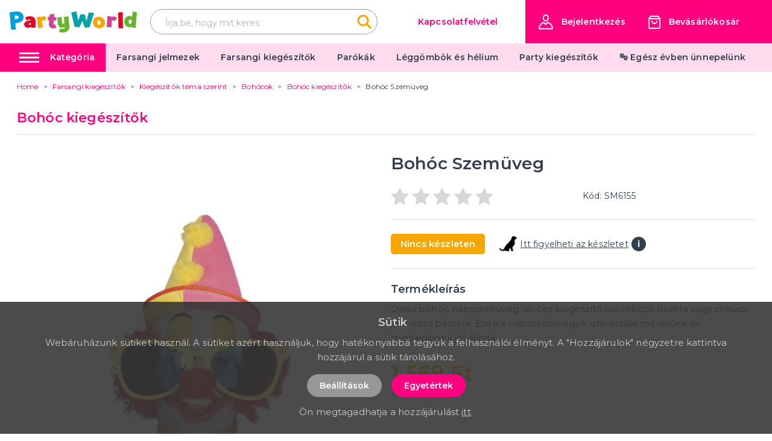

--- FILE ---
content_type: application/javascript; charset=UTF-8
request_url: https://party-world.hu/_nuxt/7369561.js
body_size: 10654
content:
(window.webpackJsonp=window.webpackJsonp||[]).push([[2],{276:function(e,t){!function(){"use strict";var t={d:function(e,n){for(var o in n)t.o(n,o)&&!t.o(e,o)&&Object.defineProperty(e,o,{enumerable:!0,get:n[o]})},o:function(e,t){return Object.prototype.hasOwnProperty.call(e,t)},r:function(e){"undefined"!=typeof Symbol&&Symbol.toStringTag&&Object.defineProperty(e,Symbol.toStringTag,{value:"Module"}),Object.defineProperty(e,"__esModule",{value:!0})}},n={};t.r(n),t.d(n,{default:function(){return nt}});var o=function(){var e=this,t=e.$createElement,n=e._self._c||t;return e.isOpen?n("div",{ref:"container",staticClass:"fslightbox-container fslightbox-full-dimension fslightbox-fade-in-strong"},[n("Naver",{attrs:{"fs-lightbox-index":this.fsLightboxIndex}}),e._v(" "),n("SourceWrappersContainer",{attrs:{"fs-lightbox-index":this.fsLightboxIndex}}),e._v(" "),n("SlideButtons",{attrs:{"fs-lightbox-index":this.fsLightboxIndex}}),e._v(" "),n("SlideSwipingHoverer",{attrs:{"fs-lightbox-index":this.fsLightboxIndex}})],1):e._e()};o._withStripped=!0;var r="fslightbox-",i="".concat(r,"styles"),c="".concat(r,"cursor-grabbing"),s="".concat(r,"open"),a="".concat(r,"transform-transition"),l="".concat(r,"fade-in"),d="".concat(r,"fade-out"),u=l+"-strong",h=d+"-strong",p="".concat(r,"opacity-"),f="".concat(p,"1"),x="".concat(r,"source");function g(){var e=document.createElement("style");e.className=i,e.appendChild(document.createTextNode(".fslightbox-absoluted{position:absolute;top:0;left:0}.fslightbox-fade-in{animation:fslightbox-fade-in .3s cubic-bezier(0, 0, 0.7, 1)}.fslightbox-fade-out{animation:fslightbox-fade-out .3s ease}.fslightbox-fade-in-strong{animation:fslightbox-fade-in-strong .3s cubic-bezier(0, 0, 0.7, 1)}.fslightbox-fade-out-strong{animation:fslightbox-fade-out-strong .3s ease}@keyframes fslightbox-fade-in{from{opacity:.65}to{opacity:1}}@keyframes fslightbox-fade-out{from{opacity:.35}to{opacity:0}}@keyframes fslightbox-fade-in-strong{from{opacity:.3}to{opacity:1}}@keyframes fslightbox-fade-out-strong{from{opacity:1}to{opacity:0}}.fslightbox-cursor-grabbing{cursor:grabbing}.fslightbox-full-dimension{width:100%;height:100%}.fslightbox-open{overflow:hidden;height:100%}.fslightbox-flex-centered{display:flex;justify-content:center;align-items:center}.fslightbox-opacity-0{opacity:0 !important}.fslightbox-opacity-1{opacity:1 !important}.fslightbox-scrollbarfix{padding-right:17px}.fslightbox-transform-transition{transition:transform .3s}.fslightbox-container{font-family:Arial,sans-serif;position:fixed;top:0;left:0;background:linear-gradient(rgba(30, 30, 30, 0.9), black 1810%);z-index:9999999;-webkit-user-select:none;-moz-user-select:none;-ms-user-select:none;user-select:none;-webkit-tap-highlight-color:transparent}.fslightbox-container *{box-sizing:border-box}.fslightbox-svg-path{transition:fill .15s ease;fill:#ddd}.fslightbox-nav{height:45px;width:100%;position:absolute;top:0;left:0}.fslightbox-slide-number-container{display:flex;justify-content:center;align-items:center;position:relative;height:100%;font-size:15px;color:#d7d7d7;z-index:0;max-width:55px;text-align:left}.fslightbox-slide-number-container .fslightbox-flex-centered{height:100%}.fslightbox-slash{display:block;margin:0 5px;width:1px;height:12px;transform:rotate(15deg);background:#fff}.fslightbox-toolbar{position:absolute;z-index:3;right:0;top:0;height:100%;display:flex;background:rgba(35,35,35,.65)}.fslightbox-toolbar-button{height:100%;width:45px;cursor:pointer}.fslightbox-toolbar-button:hover .fslightbox-svg-path{fill:#fff}.fslightbox-slide-btn-container{display:flex;align-items:center;padding:12px 12px 12px 6px;position:absolute;top:50%;cursor:pointer;z-index:3;transform:translateY(-50%)}@media(min-width: 476px){.fslightbox-slide-btn-container{padding:22px 22px 22px 6px}}@media(min-width: 768px){.fslightbox-slide-btn-container{padding:30px 30px 30px 6px}}.fslightbox-slide-btn-container:hover .fslightbox-svg-path{fill:#f1f1f1}.fslightbox-slide-btn{padding:9px;font-size:26px;background:rgba(35,35,35,.65)}@media(min-width: 768px){.fslightbox-slide-btn{padding:10px}}@media(min-width: 1600px){.fslightbox-slide-btn{padding:11px}}.fslightbox-slide-btn-previous-container{left:0}@media(max-width: 475.99px){.fslightbox-slide-btn-previous-container{padding-left:3px}}.fslightbox-slide-btn-next-container{right:0;padding-left:12px;padding-right:3px}@media(min-width: 476px){.fslightbox-slide-btn-next-container{padding-left:22px}}@media(min-width: 768px){.fslightbox-slide-btn-next-container{padding-left:30px}}@media(min-width: 476px){.fslightbox-slide-btn-next-container{padding-right:6px}}.fslightbox-down-event-detector{position:absolute;z-index:1}.fslightbox-slide-swiping-hoverer{z-index:4}.fslightbox-invalid-file-wrapper{font-size:22px;color:#eaebeb;margin:auto}.fslightbox-video{object-fit:cover}.fslightbox-loader{display:block;margin:auto;position:absolute;top:50%;left:50%;transform:translate(-50%, -50%);width:67px;height:67px}.fslightbox-loader div{box-sizing:border-box;display:block;position:absolute;width:54px;height:54px;margin:6px;border:5px solid;border-color:#999 transparent transparent transparent;border-radius:50%;animation:fslightbox-loader 1.2s cubic-bezier(0.5, 0, 0.5, 1) infinite}.fslightbox-loader div:nth-child(1){animation-delay:-0.45s}.fslightbox-loader div:nth-child(2){animation-delay:-0.3s}.fslightbox-loader div:nth-child(3){animation-delay:-0.15s}@keyframes fslightbox-loader{0%{transform:rotate(0deg)}100%{transform:rotate(360deg)}}.fslightbox-source{position:relative;z-index:2;opacity:0;transform:translateZ(0);margin:auto;backface-visibility:hidden}")),document.head.appendChild(e)}function v(e){return v="function"==typeof Symbol&&"symbol"==typeof Symbol.iterator?function(e){return typeof e}:function(e){return e&&"function"==typeof Symbol&&e.constructor===Symbol&&e!==Symbol.prototype?"symbol":typeof e},v(e)}"object"===("undefined"==typeof document?"undefined":v(document))&&g();var b=[],m="fslightbox-types",S="fslightbox-scrollbar-width";function y(e){var t,n=e.props,o=0,i={};this.getSourceTypeFromLocalStorageByUrl=function(e){return t[e]?t[e]:r(e)},this.handleReceivedSourceTypeForUrl=function(e,n){!1===i[n]&&(o--,"invalid"!==e?i[n]=e:delete i[n],0===o&&(function(e,t){for(var n in t)e[n]=t[n]}(t,i),localStorage.setItem(m,JSON.stringify(t))))};var r=function(e){o++,i[e]=!1};n.disableLocalStorage?(this.getSourceTypeFromLocalStorageByUrl=function(){},this.handleReceivedSourceTypeForUrl=function(){}):(t=JSON.parse(localStorage.getItem(m)))||(t={},this.getSourceTypeFromLocalStorageByUrl=r)}var w="image",L="video",_="youtube",I="custom",C="invalid";function F(e){var t=e.componentsServices,n=t.isLightboxOpenManager,o=t.updateSourceDirectWrapperCollection,i=e.elements.sourcesComponents;this.runActionsForSourceTypeAndIndex=function(e,t){var r;switch(e){case w:r="Imager";break;case L:r="Videor";break;case _:r="Youtuber";break;case I:r="Customer";break;default:r="Invalider"}i[t]=r,n.get()&&o[t]()}}function A(){var e,t,n;function o(){if(4!==n.readyState){if(2===n.readyState){var e;switch(function(e){return e.slice(0,e.indexOf("/"))}(n.getResponseHeader("content-type"))){case"image":e=w;break;case"video":e=L;break;default:e=C}n.onreadystatechange=null,n.abort(),t(e)}}else t(C)}this.setUrlToCheck=function(t){e=t},this.getSourceType=function(i){if(function(e){var t=document.createElement("a");return t.href=e,"www.youtube.com"===t.hostname}(e))return i(_);t=i,(n=new XMLHttpRequest).onreadystatechange=o,n.open("GET",e,!0),n.send()}}function T(e,t,n){var o=e.props,i=o.types,r=o.type,s=o.sources,a=e.resolve;this.getTypeSetByClientForIndex=function(e){var t;return i&&i[e]?t=i[e]:r&&(t=r),t},this.retrieveTypeWithXhrForIndex=function(e){var o=a(A);o.setUrlToCheck(s[e]),o.getSourceType((function(o){t.handleReceivedSourceTypeForUrl(o,s[e]),n.runActionsForSourceTypeAndIndex(o,e)}))}}function z(e,t,n){for(var o=0;o<e.props.sources.length;o++)e.collections[t][o]=e.resolve(n,[o])}function E(e,t){var n=e.classList;n.contains(t)&&n.remove(t)}function O(e){var t=this,n=e.componentsServices,o=n.isFullscreenOpenManager,i=n.isLightboxOpenManager,r=e.core,a=r.eventsDispatcher,c=r.fullscreenToggler,l=r.globalEventsController,u=r.scrollbarRecompensor,p=e.elements,d=e.props,f=e.sourcePointerProps,g=e.timeout;this.isLightboxFadingOut=!1,this.runActions=function(){t.isLightboxFadingOut=!0,p.container.classList.add(h),l.removeListeners(),d.exitFullscreenOnClose&&o.get()&&c.exitFullscreen(),g((function(){t.isLightboxFadingOut=!1,f.isPointering=!1,p.container.classList.remove(h),document.documentElement.classList.remove(s),u.removeRecompense(),i.set(!1),a.dispatch("onClose")}),270)}}var W="sourceMainWrappers";function N(e){var t=e.core,n=t.lightboxCloser,o=t.fullscreenToggler,i=t.slideChangeFacade;this.listener=function(e){switch(e.key){case"Escape":n.closeLightbox();break;case"ArrowLeft":i.changeToPrevious();break;case"ArrowRight":i.changeToNext();break;case"F11":e.preventDefault(),o.enterFullscreen()}}}function M(e){var t=e.collections.sourceMainWrapperTransformers,n=e.componentsServices,o=e.elements,i=e.sourcePointerProps,s=e.stageIndexes;this.runActionsForEvent=function(e){n.showSlideSwipingHoverer(),o.container.classList.add(c),i.swipedX=e.screenX-i.downScreenX,a(s.current,"zero"),void 0!==s.previous&&i.swipedX>0?a(s.previous,"negative"):void 0!==s.next&&i.swipedX<0&&a(s.next,"positive")};var a=function(e,n){t[e].byValue(i.swipedX)[n]()}}function k(e){var t=e.props.sources,n=e.resolve,o=e.sourcePointerProps,i=n(M);1===t.length?this.listener=function(){o.swipedX=1}:this.listener=function(e){o.isPointering&&i.runActionsForEvent(e)}}function P(e){var t=e.collections.sourceMainWrapperTransformers,n=e.core.slideIndexChanger,o=e.elements.sourceMainWrappers,i=e.stageIndexes;this.runPositiveSwipedXActions=function(){void 0===i.previous||(r("positive"),n.changeTo(i.previous)),r("zero")},this.runNegativeSwipedXActions=function(){void 0===i.next||(r("negative"),n.changeTo(i.next)),r("zero")};var r=function(e){o[i.current].classList.add(a),t[i.current][e]()}}function B(e){var t=e.componentsServices,n=e.core.lightboxCloser,o=e.elements,i=e.resolve,s=e.sourcePointerProps,a=i(P);this.runNoSwipeActions=function(){t.hideSlideSwipingHoverer(),s.isSourceDownEventTarget||n.closeLightbox(),s.isPointering=!1},this.runActions=function(){s.swipedX>0?a.runPositiveSwipedXActions():a.runNegativeSwipedXActions(),t.hideSlideSwipingHoverer(),o.container.classList.remove(c),s.isPointering=!1}}function j(e){var t=e.resolve,n=e.sourcePointerProps,o=t(B);this.listener=function(){n.isPointering&&(n.swipedX?o.runActions():o.runNoSwipeActions())}}function H(e,t,n,o){var i=e.data,r=e.elements.sources,s=n/o,a=0;this.adjustSize=function(){if((a=i.maxSourceWidth/s)<i.maxSourceHeight)return n<i.maxSourceWidth&&(a=o),c();a=o>i.maxSourceHeight?i.maxSourceHeight:o,c()};var c=function(){var e=r[t].style;e.width=a*s+"px",e.height=a+"px"}}function D(e,t){var n=this,o=e.collections.sourceSizers,i=e.componentsServices.hideSourceLoaderCollection,r=e.elements,s=r.sourceAnimationWrappers,a=r.sources,c=e.resolve;function l(e,n){o[t]=c(H,[t,e,n]),o[t].adjustSize()}this.runActions=function(e,o){a[t].classList.add(f),s[t].classList.add(u),i[t](),l(e,o),n.runActions=l}}function $(e,t){var n,o=this,i=e.elements.sources,r=e.props,s=e.resolve,a=e.timeout,c=s(D,[t]);this.handleImageLoad=function(e){var t=e.target,n=t.naturalWidth,o=t.naturalHeight;c.runActions(n,o)},this.handleVideoLoad=function(e){var t=e.target,o=t.videoWidth,i=t.videoHeight;n=!0,c.runActions(o,i)},this.handleNotMetaDatedVideoLoad=function(){n||o.handleYoutubeLoad()},this.handleYoutubeLoad=function(){var e=1920,t=1080;r.maxYoutubeVideoDimensions&&(e=r.maxYoutubeVideoDimensions.width,t=r.maxYoutubeVideoDimensions.height),c.runActions(e,t)},this.handleCustomLoad=function(){a((function(){var e=i[t];c.runActions(e.offsetWidth,e.offsetHeight)}))}}function R(e,t){var n=this,o=e.elements.sourceMainWrappers,i=e.props.slideDistance+1,r=0;this.byValue=function(e){return r=e,n},this.negative=function(){s(-a())},this.zero=function(){s(0)},this.positive=function(){s(a())};var s=function(e){o[t].style.transform="translateX(".concat(e+r,"px)"),r=0},a=function(){return i*innerWidth}}function U(e){var t=e.componentsServices.isLightboxOpenManager,n=e.core,o=n.eventsDispatcher,i=n.lightboxOpener,r=n.lightboxOpenActioner,c=e.data;i.openLightbox=function(){z(e,"sourceLoadHandlers",$),o.dispatch("onShow"),t.set(!0,r.runInitializedLightboxActions)},i.initializeAndOpenLightbox=function(){c.isInitialized=!0,z(e,"sourceLoadHandlers",$),z(e,"sourceMainWrapperTransformers",R),function(e){var t,n,o;n=(t=e).core.classFacade,o=t.elements,n.removeFromEachElementClassIfContains=function(e,t){for(var n=0;n<o[e].length;n++)E(o[e][n],t)},function(e){var t=e.core.eventsDispatcher,n=e.props;t.dispatch=function(e){n[e]&&n[e]()}}(e),function(e){var t=e.componentsServices.isFullscreenOpenManager,n=e.core.fullscreenToggler;n.enterFullscreen=function(){t.set(!0);var e=document.documentElement;e.requestFullscreen?e.requestFullscreen():e.mozRequestFullScreen?e.mozRequestFullScreen():e.webkitRequestFullscreen?e.webkitRequestFullscreen():e.msRequestFullscreen&&e.msRequestFullscreen()},n.exitFullscreen=function(){t.set(!1),document.exitFullscreen?document.exitFullscreen():document.mozCancelFullScreen?document.mozCancelFullScreen():document.webkitExitFullscreen?document.webkitExitFullscreen():document.msExitFullscreen&&document.msExitFullscreen()}}(e),function(e){var t=e.core,n=t.globalEventsController,o=t.windowResizeActioner,i=e.resolve,r=i(N),s=i(k),a=i(j);n.attachListeners=function(){document.addEventListener("pointermove",s.listener),document.addEventListener("pointerup",a.listener),addEventListener("resize",o.runActions),document.addEventListener("keydown",r.listener)},n.removeListeners=function(){document.removeEventListener("pointermove",s.listener),document.removeEventListener("pointerup",a.listener),removeEventListener("resize",o.runActions),document.removeEventListener("keydown",r.listener)}}(e),function(e){var t=e.core.lightboxCloser,n=(0,e.resolve)(O);t.closeLightbox=function(){n.isLightboxFadingOut||n.runActions()}}(e),function(e){var t=e.collections.sourceMainWrapperTransformers,n=e.core,o=n.eventsDispatcher,i=n.lightboxOpenActioner,r=n.globalEventsController,a=n.scrollbarRecompensor,c=n.sourceDisplayFacade,l=n.stageManager,u=n.windowResizeActioner,d=e.stageIndexes;i.runInitializedLightboxActions=function(){l.updateStageIndexes(),c.displaySourcesWhichShouldBeDisplayed(),document.documentElement.classList.add(s),a.addRecompense(),r.attachListeners(),u.runActions(),t[d.current].zero(),o.dispatch("onOpen")}}(e),function(e){var t=e.data,n=e.core.scrollbarRecompensor;n.addRecompense=function(){"complete"===document.readyState?o():window.addEventListener("load",(function(){o(),n.addRecompense=o}))};var o=function(){document.body.offsetHeight>window.innerHeight&&(document.body.style.marginRight=t.scrollbarWidth+"px")};n.removeRecompense=function(){document.body.style.removeProperty("margin-right")}}(e),function(e){var t=e.core,n=t.slideChangeFacade,o=t.slideIndexChanger,i=t.stageManager;e.props.sources.length>1?(n.changeToPrevious=function(){o.jumpTo(i.getPreviousSlideIndex())},n.changeToNext=function(){o.jumpTo(i.getNextSlideIndex())}):(n.changeToPrevious=function(){},n.changeToNext=function(){})}(e),function(e){var t=e.collections.sourceMainWrapperTransformers,n=e.componentsServices,o=e.core,i=o.classFacade,r=o.slideIndexChanger,s=o.sourceDisplayFacade,c=o.stageManager,p=e.elements.sourceAnimationWrappers,h=e.getQueuedAction,f=e.stageIndexes,g=e.timeout,x=h((function(){i.removeFromEachElementClassIfContains("sourceAnimationWrappers",d)}),300);r.changeTo=function(e){f.current=e,c.updateStageIndexes(),n.setSlideNumber(e+1),s.displaySourcesWhichShouldBeDisplayed()},r.jumpTo=function(e){var n=f.current;r.changeTo(e),i.removeFromEachElementClassIfContains(W,a),E(p[n],u),E(p[n],l),p[n].classList.add(d),E(p[e],u),E(p[e],d),p[e].classList.add(l),x(),t[e].zero(),g((function(){n!==f.current&&t[n].negative()}),270)}}(e),function(e){var t=e.core,n=t.classFacade,o=t.sourcesPointerDown,i=e.elements.sources,r=e.sourcePointerProps,s=e.stageIndexes;o.listener=function(e){"VIDEO"!==e.target.tagName&&e.preventDefault(),r.isPointering=!0,r.downScreenX=e.screenX,r.swipedX=0;var t=i[s.current];t&&t.contains(e.target)?r.isSourceDownEventTarget=!0:r.isSourceDownEventTarget=!1,n.removeFromEachElementClassIfContains(W,a)}}(e),function(e){var t=e.core.sourceDisplayFacade,n=e.componentsServices.updateSourceDirectWrapperCollection,o=e.stageIndexes,i=e.props.loadOnlyCurrentSource;t.displaySourcesWhichShouldBeDisplayed=function(){if(i)n[o.current]();else for(var e in o)void 0!==o[e]&&n[o[e]]()}}(e),function(e){var t=e.core.stageManager,n=e.props.sources,o=e.stageIndexes,i=n.length-1;t.getPreviousSlideIndex=function(){return 0===o.current?i:o.current-1},t.getNextSlideIndex=function(){return o.current===i?0:o.current+1},t.updateStageIndexes=0===i?function(){}:1===i?function(){0===o.current?(o.next=1,delete o.previous):(o.previous=0,delete o.next)}:function(){o.previous=t.getPreviousSlideIndex(),o.next=t.getNextSlideIndex()},t.isSourceInStage=i<=2?function(){return!0}:function(e){var t=o.current;if(0===t&&e===i||t===i&&0===e)return!0;var n=t-e;return-1===n||0===n||1===n}}(e),function(e){var t=e.collections,n=t.sourceMainWrapperTransformers,o=t.sourceSizers,i=e.core.windowResizeActioner,r=e.data,s=e.elements.sourceMainWrappers,c=e.props.sources,l=e.stageIndexes;i.runActions=function(){innerWidth<992?r.maxSourceWidth=innerWidth:r.maxSourceWidth=.9*innerWidth,r.maxSourceHeight=.9*innerHeight;for(var e=0;e<c.length;e++)E(s[e],a),e!==l.current&&n[e].negative(),o[e]&&o[e].adjustSize()}}(e)}(e),o.dispatch("onInit"),t.set(!0,(function(){r.runInitializedLightboxActions(),function(e){for(var t=e.props.sources,n=e.resolve,o=n(y),i=n(F),r=n(T,[o,i]),s=0;s<t.length;s++)if("string"==typeof t[s]){var a=r.getTypeSetByClientForIndex(s);if(a)i.runActionsForSourceTypeAndIndex(a,s);else{var c=o.getSourceTypeFromLocalStorageByUrl(t[s]);c?i.runActionsForSourceTypeAndIndex(c,s):r.retrieveTypeWithXhrForIndex(s)}}else i.runActionsForSourceTypeAndIndex(I,s)}(e)}))}}function X(e){var t=e.componentsServices.isLightboxOpenManager,n=e.core.slideIndexChanger,o=e.stageIndexes;this.runCurrentStageIndexUpdateActionsFor=function(e){e!==o.current&&(t.get()?n.jumpTo(e):o.current=e)}}function V(e,t,n){return V=Y()?Reflect.construct:function(e,t,n){var o=[null];o.push.apply(o,t);var i=new(Function.bind.apply(e,o));return n&&J(i,n.prototype),i},V.apply(null,arguments)}function Y(){if("undefined"==typeof Reflect||!Reflect.construct)return!1;if(Reflect.construct.sham)return!1;if("function"==typeof Proxy)return!0;try{return Boolean.prototype.valueOf.call(Reflect.construct(Boolean,[],(function(){}))),!0}catch(e){return!1}}function J(e,t){return J=Object.setPrototypeOf||function(e,t){return e.__proto__=t,e},J(e,t)}function q(e){return function(e){if(Array.isArray(e))return Q(e)}(e)||function(e){if("undefined"!=typeof Symbol&&null!=e[Symbol.iterator]||null!=e["@@iterator"])return Array.from(e)}(e)||function(e,t){if(e){if("string"==typeof e)return Q(e,t);var n=Object.prototype.toString.call(e).slice(8,-1);return"Object"===n&&e.constructor&&(n=e.constructor.name),"Map"===n||"Set"===n?Array.from(e):"Arguments"===n||/^(?:Ui|I)nt(?:8|16|32)(?:Clamped)?Array$/.test(n)?Q(e,t):void 0}}(e)||function(){throw new TypeError("Invalid attempt to spread non-iterable instance.\nIn order to be iterable, non-array objects must have a [Symbol.iterator]() method.")}()}function Q(e,t){(null==t||t>e.length)&&(t=e.length);for(var n=0,o=new Array(t);n<t;n++)o[n]=e[n];return o}function G(e){var t,n,o,i,r,s,a,c,l=this;this.props=e,this.data={isInitialized:!1,isFullyRendered:!1,maxSourceWidth:0,maxSourceHeight:0,scrollbarWidth:0},this.sourcePointerProps={isPointering:!1,downScreenX:null,isSourceDownEventTarget:!1,swipedX:0},this.stageIndexes={current:0},this.componentsServices={isLightboxOpenManager:{},setSlideNumber:null,isFullscreenOpenManager:{},hideSourceLoaderCollection:[],updateSourceDirectWrapperCollection:[],showSlideSwipingHoverer:null,hideSlideSwipingHoverer:null},this.elements={container:null,sourceWrappersContainer:null,sources:[],sourceMainWrappers:[],sourceAnimationWrappers:[],sourcesComponents:[]},this.collections={sourceMainWrapperTransformers:[],sourceLoadHandlers:[],sourceSizers:[],xhrs:[]},this.core={classFacade:{},eventsDispatcher:{},fullscreenToggler:{},globalEventsController:{},lightboxCloser:{},lightboxOpener:{},lightboxOpenActioner:{},lightboxUpdater:{},scrollbarRecompensor:{},slideChangeFacade:{},slideIndexChanger:{},sourcesPointerDown:{},sourceDisplayFacade:{},stageManager:{},windowResizeActioner:{}},this.getQueuedAction=function(e,t){var n=[];return function(){n.push(!0),l.timeout((function(){n.pop(),n.length||e()}),t)}},this.resolve=function(e){var t=arguments.length>1&&void 0!==arguments[1]?arguments[1]:[];return t.unshift(l),V(e,q(t))},this.timeout=function(e,t){setTimeout((function(){l.elements.container&&e()}),t)},n=(t=this).componentsServices.isLightboxOpenManager,o=t.core,i=o.lightboxCloser,r=o.lightboxOpener,s=o.lightboxUpdater,a=t.data,c=(0,t.resolve)(X),s.handleSlideProp=function(){var e=t.props;"number"==typeof e.sourceIndex?c.runCurrentStageIndexUpdateActionsFor(e.sourceIndex):"string"==typeof e.source?c.runCurrentStageIndexUpdateActionsFor(e.sources.indexOf(e.source)):"number"==typeof e.slide&&c.runCurrentStageIndexUpdateActionsFor(e.slide-1)},s.handleTogglerUpdate=function(){n.get()?i.closeLightbox():a.isInitialized?r.openLightbox():r.initializeAndOpenLightbox()},U(this)}var Z=function(){var e=this,t=e.$createElement,n=e._self._c||t;return n("div",{ref:"nav",staticClass:"fslightbox-nav"},[n("Toolbar",{attrs:{"fs-lightbox-index":e.fsLightboxIndex}}),e._v(" "),e.hasMoreThanSource?n("SlideNumber",{attrs:{"fs-lightbox-index":e.fsLightboxIndex}}):e._e()],1)};Z._withStripped=!0;var K=function(){var e=this,t=e.$createElement,n=e._self._c||t;return n("div",{staticClass:"fslightbox-toolbar"},[n("FullscreenButton",{attrs:{"fs-lightbox-index":e.fsLightboxIndex}}),e._v(" "),n("CloseButton",{attrs:{"fs-lightbox-index":e.fsLightboxIndex}})],1)};K._withStripped=!0;var ee=function(){var e=this,t=e.$createElement;return(e._self._c||t)("ToolbarButton",{attrs:{"on-click":e.onClick,"view-box":"0 0 24 24",size:"20px",d:"M 4.7070312 3.2929688 L 3.2929688 4.7070312 L 10.585938 12 L 3.2929688 19.292969 L 4.7070312 20.707031 L 12 13.414062 L 19.292969 20.707031 L 20.707031 19.292969 L 13.414062 12 L 20.707031 4.7070312 L 19.292969 3.2929688 L 12 10.585938 L 4.7070312 3.2929688 z",title:"Close"}})};ee._withStripped=!0;var te=function(){var e=this,t=e.$createElement,n=e._self._c||t;return n("div",{staticClass:"fslightbox-toolbar-button fslightbox-flex-centered",attrs:{title:e.title},on:{click:e.onClick}},[n("Svger",{attrs:{size:e.size,"view-box":e.viewBox,d:e.d}})],1)};te._withStripped=!0;var ne=function(){var e=this,t=e.$createElement,n=e._self._c||t;return n("svg",{attrs:{width:e.size,height:e.size,viewBox:e.viewBox,xmlns:"http://www.w3.org/2000/svg"}},[n("path",{staticClass:"fslightbox-svg-path",attrs:{d:e.d}})])};function oe(e,t,n,o,i,r,s,a){var c,l="function"==typeof e?e.options:e;if(t&&(l.render=t,l.staticRenderFns=n,l._compiled=!0),o&&(l.functional=!0),r&&(l._scopeId="data-v-"+r),s?(c=function(e){(e=e||this.$vnode&&this.$vnode.ssrContext||this.parent&&this.parent.$vnode&&this.parent.$vnode.ssrContext)||"undefined"==typeof __VUE_SSR_CONTEXT__||(e=__VUE_SSR_CONTEXT__),i&&i.call(this,e),e&&e._registeredComponents&&e._registeredComponents.add(s)},l._ssrRegister=c):i&&(c=a?function(){i.call(this,(l.functional?this.parent:this).$root.$options.shadowRoot)}:i),c)if(l.functional){l._injectStyles=c;var u=l.render;l.render=function(e,t){return c.call(t),u(e,t)}}else{var d=l.beforeCreate;l.beforeCreate=d?[].concat(d,c):[c]}return{exports:e,options:l}}ne._withStripped=!0;var ie=oe({props:{size:String,viewBox:String,d:String}},ne,[],!1,null,null,null);ie.options.__file="base/src/js/components/helpers/Svger.vue";var re=ie.exports,se=oe({components:{Svger:re},props:{onClick:Function,size:String,viewBox:String,d:String,title:String}},te,[],!1,null,null,null);se.options.__file="base/src/js/components/nav/toolbar/ToolbarButton.vue";var ae=se.exports,ce=oe({components:{ToolbarButton:ae},props:{fsLightboxIndex:Number},data:function(){return{onClick:b[this.fsLightboxIndex].core.lightboxCloser.closeLightbox}}},ee,[],!1,null,null,null);ce.options.__file="base/src/js/components/nav/toolbar/toolbar-buttons/CloseButton.vue";var le=ce.exports,ue=function(){var e=this,t=e.$createElement;return(e._self._c||t)("ToolbarButton",{attrs:{"on-click":e.getButtonData("onClick"),"view-box":e.getButtonData("viewBox"),size:e.getButtonData("size"),d:e.getButtonData("d"),title:e.getButtonData("title")}})};ue._withStripped=!0;var de=oe({components:{ToolbarButton:ae},props:{fsLightboxIndex:Number},data:function(){return{isFullscreenOpen:!1}},methods:{getButtonData:function(e){var t=b[this.fsLightboxIndex].core.fullscreenToggler,n=t.exitFullscreen,o=t.enterFullscreen;return(this.isFullscreenOpen?{onClick:n,viewBox:"0 0 950 1024",size:"24px",d:"M682 342h128v84h-212v-212h84v128zM598 810v-212h212v84h-128v128h-84zM342 342v-128h84v212h-212v-84h128zM214 682v-84h212v212h-84v-128h-128z",title:"Exit fullscreen"}:{onClick:o,viewBox:"0 0 18 18",size:"20px",d:"M4.5 11H3v4h4v-1.5H4.5V11zM3 7h1.5V4.5H7V3H3v4zm10.5 6.5H11V15h4v-4h-1.5v2.5zM11 3v1.5h2.5V7H15V3h-4z",title:"Enter fullscreen"})[e]}},created:function(){var e=this,t=b[this.fsLightboxIndex].componentsServices.isFullscreenOpenManager;t.get=function(){return e.isFullscreenOpen},t.set=function(t){return e.isFullscreenOpen=t}}},ue,[],!1,null,null,null);de.options.__file="base/src/js/components/nav/toolbar/toolbar-buttons/FullscreenButton.vue";var pe=oe({components:{FullscreenButton:de.exports,CloseButton:le},props:{fsLightboxIndex:Number}},K,[],!1,null,null,null);pe.options.__file="base/src/js/components/nav/toolbar/Toolbar.vue";var he=pe.exports,fe=function(){var e=this,t=e.$createElement,n=e._self._c||t;return n("div",{ref:"source-outer",staticClass:"fslightbox-slide-number-container"},[n("div",{ref:"source-inner",staticClass:"fslightbox-flex-centered"},[n("span",{attrs:{"data-test-id":"slide-number"}},[e._v(e._s(e.slide))]),e._v(" "),n("span",{staticClass:"fslightbox-slash"}),e._v(" "),n("span",[e._v(e._s(e.sourcesCount))])])])};fe._withStripped=!0;var ge=oe({props:{fsLightboxIndex:Number},data:function(){return{slide:b[this.fsLightboxIndex].stageIndexes.current+1,sourcesCount:b[this.fsLightboxIndex].props.sources.length}},created:function(){var e=this;b[this.fsLightboxIndex].componentsServices.setSlideNumber=function(t){return e.slide=t}},mounted:function(){this.$refs["source-inner"].offsetWidth>55&&(this.$refs["source-outer"].style.justifyContent="flex-start")}},fe,[],!1,null,null,null);ge.options.__file="base/src/js/components/nav/SlideNumber.vue";var xe=oe({components:{SlideNumber:ge.exports,Toolbar:he},props:{fsLightboxIndex:Number},data:function(){return{hasMoreThanSource:b[this.fsLightboxIndex].props.sources.length>1}}},Z,[],!1,null,null,null);xe.options.__file="base/src/js/components/nav/Naver.vue";var be=xe.exports,ve=function(){var e=this,t=e.$createElement,n=e._self._c||t;return n("div",{ref:"ref",staticClass:"fslightbox-absoluted fslightbox-full-dimension",attrs:{"data-test-id":"source-wrappers-container"},on:{pointerdown:e.listener}},e._l(e.sources.length,(function(t,o){return n("SourceMainWrapper",{key:o,attrs:{i:o,"fs-lightbox-index":e.fsLightboxIndex}})})),1)};ve._withStripped=!0;var me=function(){var e=this,t=e.$createElement,n=e._self._c||t;return n("div",{ref:"ref",staticClass:"fslightbox-absoluted fslightbox-full-dimension fslightbox-flex-centered",attrs:{"data-test-class":"source-main-wrapper"}},[n("SourceAnimationWrapper",{attrs:{"fs-lightbox-index":e.fsLightboxIndex,i:e.i}}),e._v(" "),e.isSourceLoaded?e._e():n("Loader")],1)};me._withStripped=!0;var Se=function(){var e=this,t=e.$createElement,n=e._self._c||t;return n("div",{ref:"ref",staticClass:"soueouoeu"},[e.current===e.i||!e.loadOnlyCurrentSource&&e.isSourceInStage?n(e.sourceComponent,{tag:"component",attrs:{"fs-lightbox-index":e.fsLightboxIndex,i:e.i}}):e._e()],1)};Se._withStripped=!0;var ye=function(){var e=this,t=e.$createElement;return(e._self._c||t)("img",e._b({ref:"ref",staticClass:"fslightbox-source",attrs:{src:e.src},on:{load:e.onLoad}},"img",e.customAttributes,!1))};ye._withStripped=!0;var we=oe({props:{fsLightboxIndex:Number,i:Number},data:function(){var e=this,t=b[this.fsLightboxIndex],n=t.collections.sourceLoadHandlers,o=t.props,i=o.customAttributes;return{onLoad:function(t){n[e.i].handleImageLoad(t)},src:o.sources[this.i],customAttributes:i&&i[this.i]}},mounted:function(){b[this.fsLightboxIndex].elements.sources[this.i]=this.$refs.ref}},ye,[],!1,null,null,null);we.options.__file="base/src/js/components/sources/proper-sources/Imager.vue";var Le=we.exports,_e=function(){var e=this,t=e.$createElement,n=e._self._c||t;return n("video",e._b({ref:"ref",staticClass:"fslightbox-source fslightbox-video",attrs:{controls:""},on:{loadedmetadata:e.onLoad}},"video",e.customAttributes,!1),[n("source",{attrs:{src:e.src}})])};_e._withStripped=!0;var Ie=oe({props:{fsLightboxIndex:Number,i:Number},data:function(){var e=b[this.fsLightboxIndex],t=e.collections.sourceLoadHandlers,n=e.props,o=n.customAttributes,i=n.sources;return{onLoad:t[this.i].handleVideoLoad,src:i[this.i],customAttributes:o&&o[this.i]}},mounted:function(){b[this.fsLightboxIndex].elements.sources[this.i]=this.$refs.ref}},_e,[],!1,null,null,null);Ie.options.__file="base/src/js/components/sources/proper-sources/Videor.vue";var Ce=Ie.exports,Fe=function(){var e=this,t=e.$createElement;return(e._self._c||t)("iframe",e._b({ref:"ref",staticClass:"fslightbox-source fslightbox-youtube-iframe",attrs:{src:e.src,allowfullscreen:""}},"iframe",e.customAttributes,!1))};Fe._withStripped=!0;var Ae=oe({props:{fsLightboxIndex:Number,i:Number},data:function(){var e,t=b[this.fsLightboxIndex].props,n=t.customAttributes,o=t.sources;return{src:"https://www.youtube.com/embed/".concat((e=o[this.i],e.match(/^.*(youtu.be\/|v\/|u\/\w\/|embed\/|watch\?v=|\&v=)([^#\&\?]*).*/)[2]),"?enablejsapi=1"),customAttributes:n&&n[this.i]}},mounted:function(){var e=b[this.fsLightboxIndex],t=e.collections.sourceLoadHandlers;e.elements.sources[this.i]=this.$refs.ref,t[this.i].handleYoutubeLoad()}},Fe,[],!1,null,null,null);Ae.options.__file="base/src/js/components/sources/proper-sources/Youtuber.vue";var Te=Ae.exports,ze=function(){var e=this,t=e.$createElement;return(e._self._c||t)(e.component,e._b({ref:"ref",tag:"component"},"component",e.componentProps,!1))};ze._withStripped=!0;var Ee=oe({props:{fsLightboxIndex:Number,i:Number},data:function(){var e=b[this.fsLightboxIndex].props.sources[this.i],t={component:e,componentProps:{}};return e.component&&(t.component=e.component,t.componentProps=e.props),t},mounted:function(){var e=b[this.fsLightboxIndex],t=e.collections.sourceLoadHandlers,n=e.elements.sources;n[this.i]=this.$refs.ref.$el,n[this.i].classList.add(x),t[this.i].handleCustomLoad()}},ze,[],!1,null,null,null);Ee.options.__file="base/src/js/components/sources/proper-sources/Customer.vue";var Oe=Ee.exports,We=function(){var e=this,t=e.$createElement;return(e._self._c||t)("div",{staticClass:"fslightbox-invalid-file-wrapper fslightbox-flex-centered"},[e._v("\n    Invalid source\n")])};We._withStripped=!0;var Ne=oe({props:{fsLightboxIndex:Number,i:Number},mounted:function(){var e=b[this.fsLightboxIndex],t=e.componentsServices.hideSourceLoaderCollection,n=e.elements.sourceMainWrappers;t[this.i](),n[this.i].classList.add(u)}},We,[],!1,null,null,null);Ne.options.__file="base/src/js/components/sources/proper-sources/Invalider.vue";var Me=Ne.exports,ke=oe({props:{fsLightboxIndex:Number,i:Number},components:{Imager:Le,Videor:Ce,Youtuber:Te,Customer:Oe,Invalider:Me},data:function(){var e={};return this.attachComponentDataToObject(e),e},created:function(){var e=this;b[this.fsLightboxIndex].componentsServices.updateSourceDirectWrapperCollection[this.i]=function(){e.attachComponentDataToObject(e)}},mounted:function(){b[this.fsLightboxIndex].elements.sourceAnimationWrappers[this.i]=this.$refs.ref},methods:{attachComponentDataToObject:function(e){var t=b[this.fsLightboxIndex],n=t.core.stageManager.isSourceInStage,o=t.elements.sourcesComponents,i=t.props.loadOnlyCurrentSource,r=t.stageIndexes.current;e.sourceComponent=o[this.i],e.isSourceInStage=n(this.i),e.current=r,e.loadOnlyCurrentSource=i}}},Se,[],!1,null,null,null);ke.options.__file="base/src/js/components/sources/SourceAnimationWrapper.vue";var Pe=ke.exports,Be=function(){var e=this;return e.$createElement,e._self._c,e._m(0)};Be._withStripped=!0;var je=oe({},Be,[function(){var e=this,t=e.$createElement,n=e._self._c||t;return n("div",{staticClass:"fslightbox-loader"},[n("div"),e._v(" "),n("div"),e._v(" "),n("div"),e._v(" "),n("div")])}],!1,null,null,null);je.options.__file="base/src/js/components/helpers/Loader.vue";var He=je.exports,De=oe({props:{fsLightboxIndex:Number,i:Number},components:{SourceAnimationWrapper:Pe,Loader:He},data:function(){return{isSourceLoaded:!1}},created:function(){var e=this;b[this.fsLightboxIndex].componentsServices.hideSourceLoaderCollection[this.i]=function(){return e.isSourceLoaded=!0}},mounted:function(){b[this.fsLightboxIndex].elements.sourceMainWrappers[this.i]=this.$refs.ref}},me,[],!1,null,null,null);De.options.__file="base/src/js/components/sources/SourceMainWrapper.vue";var $e=De.exports,Re=oe({props:{fsLightboxIndex:Number},components:{SourceMainWrapper:$e},data:function(){var e=b[this.fsLightboxIndex],t=e.core.sourcesPointerDown.listener;return{sources:e.props.sources,listener:t}},mounted:function(){b[this.fsLightboxIndex].elements.sourceWrappersContainer=this.$refs.ref}},ve,[],!1,null,null,null);Re.options.__file="base/src/js/components/sources/SourceWrappersContainer.vue";var Ue=Re.exports,Xe=function(){var e=this,t=e.$createElement,n=e._self._c||t;return e.sourcesCount>1?n("div",[n("SlideButton",{attrs:{"on-click":e.changeToPrevious,name:"previous",d:"M18.271,9.212H3.615l4.184-4.184c0.306-0.306,0.306-0.801,0-1.107c-0.306-0.306-0.801-0.306-1.107,0L1.21,9.403C1.194,9.417,1.174,9.421,1.158,9.437c-0.181,0.181-0.242,0.425-0.209,0.66c0.005,0.038,0.012,0.071,0.022,0.109c0.028,0.098,0.075,0.188,0.142,0.271c0.021,0.026,0.021,0.061,0.045,0.085c0.015,0.016,0.034,0.02,0.05,0.033l5.484,5.483c0.306,0.307,0.801,0.307,1.107,0c0.306-0.305,0.306-0.801,0-1.105l-4.184-4.185h14.656c0.436,0,0.788-0.353,0.788-0.788S18.707,9.212,18.271,9.212z"}}),e._v(" "),n("SlideButton",{attrs:{"on-click":e.changeToNext,name:"next",d:"M1.729,9.212h14.656l-4.184-4.184c-0.307-0.306-0.307-0.801,0-1.107c0.305-0.306,0.801-0.306,1.106,0l5.481,5.482c0.018,0.014,0.037,0.019,0.053,0.034c0.181,0.181,0.242,0.425,0.209,0.66c-0.004,0.038-0.012,0.071-0.021,0.109c-0.028,0.098-0.075,0.188-0.143,0.271c-0.021,0.026-0.021,0.061-0.045,0.085c-0.015,0.016-0.034,0.02-0.051,0.033l-5.483,5.483c-0.306,0.307-0.802,0.307-1.106,0c-0.307-0.305-0.307-0.801,0-1.105l4.184-4.185H1.729c-0.436,0-0.788-0.353-0.788-0.788S1.293,9.212,1.729,9.212z"}})],1):e._e()};Xe._withStripped=!0;var Ve=function(){var e=this,t=e.$createElement,n=e._self._c||t;return n("div",{class:"fslightbox-slide-btn-container fslightbox-slide-btn-"+e.name+"-container",attrs:{title:e.title},on:{click:e.onClick}},[n("div",{staticClass:"fslightbox-slide-btn fslightbox-flex-centered"},[n("Svger",{attrs:{"view-box":"0 0 20 20",size:"20px",d:e.d}})],1)])};Ve._withStripped=!0;var Ye=oe({components:{Svger:re},props:{onClick:Function,name:String,d:String},data:function(){var e=this.name.charAt(0).toUpperCase()+this.name.slice(1);return{title:"".concat(e," slide")}}},Ve,[],!1,null,null,null);Ye.options.__file="base/src/js/components/SlideButton.vue";var qe=Ye.exports,Je=oe({props:{fsLightboxIndex:Number},components:{SlideButton:qe},data:function(){var e=b[this.fsLightboxIndex],t=e.core.slideChangeFacade,n=t.changeToPrevious,o=t.changeToNext;return{sourcesCount:e.props.sources.length,changeToPrevious:n,changeToNext:o}}},Xe,[],!1,null,null,null);Je.options.__file="base/src/js/components/SlideButtons.vue";var Qe=Je.exports,Ge=function(){var e=this,t=e.$createElement,n=e._self._c||t;return e.isSlideSwipingHovererShown?n("div",{staticClass:"fslightbox-slide-swiping-hoverer fslightbox-full-dimension fslightbox-absoluted"}):e._e()};Ge._withStripped=!0;var Ze=oe({props:{fsLightboxIndex:Number},data:function(){return{isSlideSwipingHovererShown:!1}},created:function(){var e=this,t=b[this.fsLightboxIndex].componentsServices;t.showSlideSwipingHoverer=function(){e.isSlideSwipingHovererShown||(e.isSlideSwipingHovererShown=!0)},t.hideSlideSwipingHoverer=function(){e.isSlideSwipingHovererShown&&(e.isSlideSwipingHovererShown=!1)}}},Ge,[],!1,null,null,null);Ze.options.__file="base/src/js/components/SlideSwipingHoverer.vue";var Ke,et=Ze.exports;var tt=oe({props:{toggler:Boolean,sources:Array,slide:Number,source:String,sourceIndex:Number,onOpen:Function,onClose:Function,onInit:Function,onShow:Function,disableLocalStorage:Boolean,types:Array,type:String,customAttributes:Array,maxYoutubeVideoDimensions:Object,loadOnlyCurrentSource:Boolean,slideDistance:{type:Number,default:.3},openOnMount:Boolean,exitFullscreenOnClose:Boolean},components:{SlideButtons:Qe,SourceWrappersContainer:Ue,Naver:be,SlideSwipingHoverer:et},data:function(){return{isOpen:!1}},watch:{slide:function(){b[this.fsLightboxIndex].core.lightboxUpdater.handleSlideProp()},sourceIndex:function(){b[this.fsLightboxIndex].core.lightboxUpdater.handleSlideProp()},source:function(){b[this.fsLightboxIndex].core.lightboxUpdater.handleSlideProp()},toggler:function(){b[this.fsLightboxIndex].core.lightboxUpdater.handleSlideProp(),b[this.fsLightboxIndex].core.lightboxUpdater.handleTogglerUpdate()}},created:function(){var e=this;this.fsLightboxIndex=b.push(new G(this))-1;var t=b[this.fsLightboxIndex].componentsServices.isLightboxOpenManager;t.get=function(){return e.isOpen},t.set=function(t,n){e.isOpen=t,n&&(Ke=n)}},mounted:function(){b[this.fsLightboxIndex].elements.container=this.$refs.container,function(e){var t=e.core.lightboxOpener,n=e.data,o=e.props.openOnMount;document.getElementsByClassName(i).length||g(),n.scrollbarWidth=function(e){var t=e.props.disableLocalStorage;if(!t){var n=localStorage.getItem(S);if(n)return n}var o=function(){var e=document.createElement("div"),t=e.style;return t.visibility="hidden",t.width="100px",t.msOverflowStyle="scrollbar",t.overflow="scroll",e}(),i=function(){var e=document.createElement("div");return e.style.width="100%",e}();document.body.appendChild(o);var r=o.offsetWidth;o.appendChild(i);var s=i.offsetWidth;document.body.removeChild(o);var a=r-s;return t||localStorage.setItem(S,a.toString()),a}(e),o&&t.initializeAndOpenLightbox()}(b[this.fsLightboxIndex])},updated:function(){b[this.fsLightboxIndex].elements.container=this.$refs.container,Ke&&Ke(),Ke=null}},o,[],!1,null,null,null);tt.options.__file="base/src/js/FsLightbox.vue";var nt=tt.exports;e.exports=n}()}}]);

--- FILE ---
content_type: application/javascript; charset=UTF-8
request_url: https://party-world.hu/_nuxt/9a79485.js
body_size: 139638
content:
(window.webpackJsonp=window.webpackJsonp||[]).push([[5],{0:function(e,t,r){"use strict";r.d(t,"k",(function(){return x})),r.d(t,"m",(function(){return w})),r.d(t,"l",(function(){return y})),r.d(t,"e",(function(){return _})),r.d(t,"b",(function(){return z})),r.d(t,"s",(function(){return j})),r.d(t,"g",(function(){return C})),r.d(t,"h",(function(){return A})),r.d(t,"d",(function(){return O})),r.d(t,"r",(function(){return P})),r.d(t,"j",(function(){return $})),r.d(t,"t",(function(){return S})),r.d(t,"o",(function(){return T})),r.d(t,"q",(function(){return L})),r.d(t,"f",(function(){return I})),r.d(t,"c",(function(){return R})),r.d(t,"i",(function(){return B})),r.d(t,"p",(function(){return N})),r.d(t,"a",(function(){return Z})),r.d(t,"v",(function(){return V})),r.d(t,"n",(function(){return Y})),r.d(t,"u",(function(){return W}));r(7),r(20),r(26),r(27);var o=r(17),n=r(2),c=r(4),l=r(5),d=(r(23),r(11),r(76),r(6),r(9),r(25),r(13),r(18),r(19),r(14),r(21),r(95),r(96),r(115),r(86),r(87),r(205),r(37),r(35),r(1)),m=r(41);function f(object,e){var t=Object.keys(object);if(Object.getOwnPropertySymbols){var r=Object.getOwnPropertySymbols(object);e&&(r=r.filter((function(e){return Object.getOwnPropertyDescriptor(object,e).enumerable}))),t.push.apply(t,r)}return t}function h(e){for(var i=1;i<arguments.length;i++){var source=null!=arguments[i]?arguments[i]:{};i%2?f(Object(source),!0).forEach((function(t){Object(c.a)(e,t,source[t])})):Object.getOwnPropertyDescriptors?Object.defineProperties(e,Object.getOwnPropertyDescriptors(source)):f(Object(source)).forEach((function(t){Object.defineProperty(e,t,Object.getOwnPropertyDescriptor(source,t))}))}return e}function v(e,t){var r="undefined"!=typeof Symbol&&e[Symbol.iterator]||e["@@iterator"];if(!r){if(Array.isArray(e)||(r=function(e,t){if(!e)return;if("string"==typeof e)return k(e,t);var r=Object.prototype.toString.call(e).slice(8,-1);"Object"===r&&e.constructor&&(r=e.constructor.name);if("Map"===r||"Set"===r)return Array.from(e);if("Arguments"===r||/^(?:Ui|I)nt(?:8|16|32)(?:Clamped)?Array$/.test(r))return k(e,t)}(e))||t&&e&&"number"==typeof e.length){r&&(e=r);var i=0,o=function(){};return{s:o,n:function(){return i>=e.length?{done:!0}:{done:!1,value:e[i++]}},e:function(e){throw e},f:o}}throw new TypeError("Invalid attempt to iterate non-iterable instance.\nIn order to be iterable, non-array objects must have a [Symbol.iterator]() method.")}var n,c=!0,l=!1;return{s:function(){r=r.call(e)},n:function(){var e=r.next();return c=e.done,e},e:function(e){l=!0,n=e},f:function(){try{c||null==r.return||r.return()}finally{if(l)throw n}}}}function k(e,t){(null==t||t>e.length)&&(t=e.length);for(var i=0,r=new Array(t);i<t;i++)r[i]=e[i];return r}function x(e){d.default.config.errorHandler&&d.default.config.errorHandler(e)}function w(e){return e.then((function(e){return e.default||e}))}function y(e){return e.$options&&"function"==typeof e.$options.fetch&&!e.$options.fetch.length}function _(e){var t,r=arguments.length>1&&void 0!==arguments[1]?arguments[1]:[],o=e.$children||[],n=v(o);try{for(n.s();!(t=n.n()).done;){var c=t.value;c.$fetch?r.push(c):c.$children&&_(c,r)}}catch(e){n.e(e)}finally{n.f()}return r}function z(e,t){if(t||!e.options.__hasNuxtData){var r=e.options._originDataFn||e.options.data||function(){return{}};e.options._originDataFn=r,e.options.data=function(){var data=r.call(this,this);return this.$ssrContext&&(t=this.$ssrContext.asyncData[e.cid]),h(h({},data),t)},e.options.__hasNuxtData=!0,e._Ctor&&e._Ctor.options&&(e._Ctor.options.data=e.options.data)}}function j(e){return e.options&&e._Ctor===e||(e.options?(e._Ctor=e,e.extendOptions=e.options):(e=d.default.extend(e))._Ctor=e,!e.options.name&&e.options.__file&&(e.options.name=e.options.__file)),e}function C(e){var t=arguments.length>1&&void 0!==arguments[1]&&arguments[1],r=arguments.length>2&&void 0!==arguments[2]?arguments[2]:"components";return Array.prototype.concat.apply([],e.matched.map((function(e,o){return Object.keys(e[r]).map((function(n){return t&&t.push(o),e[r][n]}))})))}function A(e){var t=arguments.length>1&&void 0!==arguments[1]&&arguments[1];return C(e,t,"instances")}function O(e,t){return Array.prototype.concat.apply([],e.matched.map((function(e,r){return Object.keys(e.components).reduce((function(o,n){return e.components[n]?o.push(t(e.components[n],e.instances[n],e,n,r)):delete e.components[n],o}),[])})))}function P(e,t){return Promise.all(O(e,function(){var e=Object(n.a)(regeneratorRuntime.mark((function e(r,o,n,c){var l,d;return regeneratorRuntime.wrap((function(e){for(;;)switch(e.prev=e.next){case 0:if("function"!=typeof r||r.options){e.next=11;break}return e.prev=1,e.next=4,r();case 4:r=e.sent,e.next=11;break;case 7:throw e.prev=7,e.t0=e.catch(1),e.t0&&"ChunkLoadError"===e.t0.name&&"undefined"!=typeof window&&window.sessionStorage&&(l=Date.now(),(!(d=parseInt(window.sessionStorage.getItem("nuxt-reload")))||d+6e4<l)&&(window.sessionStorage.setItem("nuxt-reload",l),window.location.reload(!0))),e.t0;case 11:return n.components[c]=r=j(r),e.abrupt("return","function"==typeof t?t(r,o,n,c):r);case 13:case"end":return e.stop()}}),e,null,[[1,7]])})));return function(t,r,o,n){return e.apply(this,arguments)}}()))}function $(e){return E.apply(this,arguments)}function E(){return(E=Object(n.a)(regeneratorRuntime.mark((function e(t){return regeneratorRuntime.wrap((function(e){for(;;)switch(e.prev=e.next){case 0:if(t){e.next=2;break}return e.abrupt("return");case 2:return e.next=4,P(t);case 4:return e.abrupt("return",h(h({},t),{},{meta:C(t).map((function(e,r){return h(h({},e.options.meta),(t.matched[r]||{}).meta)}))}));case 5:case"end":return e.stop()}}),e)})))).apply(this,arguments)}function S(e,t){return M.apply(this,arguments)}function M(){return(M=Object(n.a)(regeneratorRuntime.mark((function e(t,r){var n,c,d,f;return regeneratorRuntime.wrap((function(e){for(;;)switch(e.prev=e.next){case 0:return t.context||(t.context={isStatic:!1,isDev:!1,isHMR:!1,app:t,store:t.store,payload:r.payload,error:r.error,base:t.router.options.base,env:{gtmId:"GTM-TMGBQJR3",clientUrl:"https://party-world.hu"}},r.req&&(t.context.req=r.req),r.res&&(t.context.res=r.res),r.ssrContext&&(t.context.ssrContext=r.ssrContext),t.context.redirect=function(e,path,r){if(e){t.context._redirected=!0;var n=Object(o.a)(path);if("number"==typeof e||"undefined"!==n&&"object"!==n||(r=path||{},path=e,n=Object(o.a)(path),e=302),"object"===n&&(path=t.router.resolve(path).route.fullPath),!/(^[.]{1,2}\/)|(^\/(?!\/))/.test(path))throw path=Object(m.d)(path,r),window.location.replace(path),new Error("ERR_REDIRECT");t.context.next({path:path,query:r,status:e})}},t.context.nuxtState=window.__NUXT__),e.next=3,Promise.all([$(r.route),$(r.from)]);case 3:n=e.sent,c=Object(l.a)(n,2),d=c[0],f=c[1],r.route&&(t.context.route=d),r.from&&(t.context.from=f),t.context.next=r.next,t.context._redirected=!1,t.context._errored=!1,t.context.isHMR=!1,t.context.params=t.context.route.params||{},t.context.query=t.context.route.query||{};case 15:case"end":return e.stop()}}),e)})))).apply(this,arguments)}function T(e,t){return!e.length||t._redirected||t._errored?Promise.resolve():L(e[0],t).then((function(){return T(e.slice(1),t)}))}function L(e,t){var r;return(r=2===e.length?new Promise((function(r){e(t,(function(e,data){e&&t.error(e),r(data=data||{})}))})):e(t))&&r instanceof Promise&&"function"==typeof r.then?r:Promise.resolve(r)}function I(base,e){if("hash"===e)return window.location.hash.replace(/^#\//,"");base=decodeURI(base).slice(0,-1);var path=decodeURI(window.location.pathname);base&&path.startsWith(base)&&(path=path.slice(base.length));var t=(path||"/")+window.location.search+window.location.hash;return Object(m.c)(t)}function R(e,t){return function(e,t){for(var r=new Array(e.length),i=0;i<e.length;i++)"object"===Object(o.a)(e[i])&&(r[i]=new RegExp("^(?:"+e[i].pattern+")$",K(t)));return function(t,o){for(var path="",data=t||{},n=(o||{}).pretty?G:encodeURIComponent,c=0;c<e.length;c++){var l=e[c];if("string"!=typeof l){var d=data[l.name||"pathMatch"],m=void 0;if(null==d){if(l.optional){l.partial&&(path+=l.prefix);continue}throw new TypeError('Expected "'+l.name+'" to be defined')}if(Array.isArray(d)){if(!l.repeat)throw new TypeError('Expected "'+l.name+'" to not repeat, but received `'+JSON.stringify(d)+"`");if(0===d.length){if(l.optional)continue;throw new TypeError('Expected "'+l.name+'" to not be empty')}for(var f=0;f<d.length;f++){if(m=n(d[f]),!r[c].test(m))throw new TypeError('Expected all "'+l.name+'" to match "'+l.pattern+'", but received `'+JSON.stringify(m)+"`");path+=(0===f?l.prefix:l.delimiter)+m}}else{if(m=l.asterisk?U(d):n(d),!r[c].test(m))throw new TypeError('Expected "'+l.name+'" to match "'+l.pattern+'", but received "'+m+'"');path+=l.prefix+m}}else path+=l}return path}}(function(e,t){var r,o=[],n=0,c=0,path="",l=t&&t.delimiter||"/";for(;null!=(r=D.exec(e));){var d=r[0],m=r[1],f=r.index;if(path+=e.slice(c,f),c=f+d.length,m)path+=m[1];else{var h=e[c],v=r[2],k=r[3],x=r[4],w=r[5],y=r[6],_=r[7];path&&(o.push(path),path="");var z=null!=v&&null!=h&&h!==v,j="+"===y||"*"===y,C="?"===y||"*"===y,A=r[2]||l,pattern=x||w;o.push({name:k||n++,prefix:v||"",delimiter:A,optional:C,repeat:j,partial:z,asterisk:Boolean(_),pattern:pattern?F(pattern):_?".*":"[^"+H(A)+"]+?"})}}c<e.length&&(path+=e.substr(c));path&&o.push(path);return o}(e,t),t)}function B(e,t){var r={},o=h(h({},e),t);for(var n in o)String(e[n])!==String(t[n])&&(r[n]=!0);return r}function N(e){var t;if(e.message||"string"==typeof e)t=e.message||e;else try{t=JSON.stringify(e,null,2)}catch(r){t="[".concat(e.constructor.name,"]")}return h(h({},e),{},{message:t,statusCode:e.statusCode||e.status||e.response&&e.response.status||500})}window.onNuxtReadyCbs=[],window.onNuxtReady=function(e){window.onNuxtReadyCbs.push(e)};var D=new RegExp(["(\\\\.)","([\\/.])?(?:(?:\\:(\\w+)(?:\\(((?:\\\\.|[^\\\\()])+)\\))?|\\(((?:\\\\.|[^\\\\()])+)\\))([+*?])?|(\\*))"].join("|"),"g");function G(e,t){var r=t?/[?#]/g:/[/?#]/g;return encodeURI(e).replace(r,(function(e){return"%"+e.charCodeAt(0).toString(16).toUpperCase()}))}function U(e){return G(e,!0)}function H(e){return e.replace(/([.+*?=^!:${}()[\]|/\\])/g,"\\$1")}function F(e){return e.replace(/([=!:$/()])/g,"\\$1")}function K(e){return e&&e.sensitive?"":"i"}function Z(e,t,r){e.$options[t]||(e.$options[t]=[]),e.$options[t].includes(r)||e.$options[t].push(r)}var V=m.b,Y=(m.e,m.a);function W(e){try{window.history.scrollRestoration=e}catch(e){}}},151:function(e,t,r){var content=r(221);content.__esModule&&(content=content.default),"string"==typeof content&&(content=[[e.i,content,""]]),content.locals&&(e.exports=content.locals);(0,r(123).default)("36c8e810",content,!0,{sourceMap:!1})},162:function(e,t,r){"use strict";var o={props:{showPlaceholder:{type:Boolean,default:function(){return!0}},searchInPagesOnly:{type:Boolean,default:function(){return!1}}},data:function(){return{query:"",searchPlaceholderCurrentId:0,searchPlaceholderHelper:"",searchPlaceholder:""}},computed:{searchPlaceholders:function(){return this.$store.getters["variables/searchPlaceholders"]},searchTarget:function(){return this.searchInPagesOnly?"pages":""}},watch:{searchPlaceholders:function(){this.showPlaceholder&&this.changePlaceholder()}},methods:{submit:function(){this.searchInPagesOnly?this.$router.push(this.localePath({name:"search",query:{q:this.query,target:this.searchTarget}})):this.$router.push(this.localePath({name:"search",query:{q:this.query}}))},changePlaceholder:function(){this.searchPlaceholders&&this.searchPlaceholders.length?(this.changePlaceholderText(this.searchPlaceholders[this.searchPlaceholderCurrentId].text),this.searchPlaceholderCurrentId+=1,this.searchPlaceholders.length<=this.searchPlaceholderCurrentId&&(this.searchPlaceholderCurrentId=0)):this.changePlaceholderText(this.$t("search.searchText"))},changePlaceholderText:function(text){this.searchPlaceholderHelper=text,this.searchPlaceholder="",this.typeText()},typeText:function(){var e=this;this.searchPlaceholder.length<this.searchPlaceholderHelper.length?(this.searchPlaceholder+=this.searchPlaceholderHelper.charAt(this.searchPlaceholder.length),setTimeout(this.typeText,50)):this.searchPlaceholders&&this.searchPlaceholders.length>1&&(this.searchPlaceholderHelper.length?setTimeout((function(){return e.changePlaceholderText("")}),500):setTimeout(this.changePlaceholder,400))}}},n=r(3),component=Object(n.a)(o,(function(){var e=this,t=e.$createElement,r=e._self._c||t;return r("div",{staticClass:"search"},[r("form",{staticClass:"search__form",on:{submit:function(t){return t.preventDefault(),e.submit.apply(null,arguments)}}},[r("b-input",{ref:"search",staticClass:"search__input",attrs:{placeholder:e.searchPlaceholder,type:"search"},model:{value:e.query,callback:function(t){e.query=t},expression:"query"}}),e._v(" "),r("button",{staticClass:"button is-ghost search__button",on:{click:function(t){return e.submit()}}},[r("svg",{attrs:{width:"24px",height:"24px",viewBox:"0 0 24 24",version:"1.1",xmlns:"http://www.w3.org/2000/svg"}},[r("g",{attrs:{stroke:"none","stroke-width":"1",fill:"none","fill-rule":"evenodd"}},[r("g",{attrs:{id:"HLAVA",transform:"translate(-983.000000, -65.000000)"}},[r("g",{attrs:{transform:"translate(983.000000, 65.000000)",stroke:"#F7A600","stroke-linecap":"round","stroke-linejoin":"round","stroke-width":"3"}},[r("path",{attrs:{d:"M18,10 C18,14.418 14.418,18 10,18 C5.582,18 2,14.418 2,10 C2,5.582 5.582,2 10,2 C14.418,2 18,5.582 18,10 Z"}}),e._v(" "),r("line",{attrs:{x1:"22",y1:"22",x2:"16",y2:"16"}})])])])])])],1)])}),[],!1,null,null,null);t.a=component.exports},172:function(e,t,r){"use strict";var o=r(2),n=(r(23),r(6),r(1)),c=r(0),l=window.__NUXT__;function d(){if(!this._hydrated)return this.$fetch()}function m(){if((e=this).$vnode&&e.$vnode.elm&&e.$vnode.elm.dataset&&e.$vnode.elm.dataset.fetchKey){var e;this._hydrated=!0,this._fetchKey=this.$vnode.elm.dataset.fetchKey;var data=l.fetch[this._fetchKey];if(data&&data._error)this.$fetchState.error=data._error;else for(var t in data)n.default.set(this.$data,t,data[t])}}function f(){var e=this;return this._fetchPromise||(this._fetchPromise=h.call(this).then((function(){delete e._fetchPromise}))),this._fetchPromise}function h(){return v.apply(this,arguments)}function v(){return(v=Object(o.a)(regeneratorRuntime.mark((function e(){var t,r,o,n=this;return regeneratorRuntime.wrap((function(e){for(;;)switch(e.prev=e.next){case 0:return this.$nuxt.nbFetching++,this.$fetchState.pending=!0,this.$fetchState.error=null,this._hydrated=!1,t=null,r=Date.now(),e.prev=6,e.next=9,this.$options.fetch.call(this);case 9:e.next=15;break;case 11:e.prev=11,e.t0=e.catch(6),t=Object(c.p)(e.t0);case 15:if(!((o=this._fetchDelay-(Date.now()-r))>0)){e.next=19;break}return e.next=19,new Promise((function(e){return setTimeout(e,o)}));case 19:this.$fetchState.error=t,this.$fetchState.pending=!1,this.$fetchState.timestamp=Date.now(),this.$nextTick((function(){return n.$nuxt.nbFetching--}));case 23:case"end":return e.stop()}}),e,this,[[6,11]])})))).apply(this,arguments)}t.a={beforeCreate:function(){Object(c.l)(this)&&(this._fetchDelay="number"==typeof this.$options.fetchDelay?this.$options.fetchDelay:200,n.default.util.defineReactive(this,"$fetchState",{pending:!1,error:null,timestamp:Date.now()}),this.$fetch=f.bind(this),Object(c.a)(this,"created",m),Object(c.a)(this,"beforeMount",d))}}},179:function(e,t,r){e.exports=r(180)},180:function(e,t,r){"use strict";r.r(t),function(e){r(14),r(7),r(20);var t=r(17),o=r(2),n=(r(140),r(188),r(193),r(195),r(23),r(9),r(11),r(13),r(37),r(35),r(25),r(18),r(6),r(19),r(1)),c=r(163),l=r(53),d=r(0),m=r(43),f=r(172),h=r(94);function v(e,t){var r="undefined"!=typeof Symbol&&e[Symbol.iterator]||e["@@iterator"];if(!r){if(Array.isArray(e)||(r=function(e,t){if(!e)return;if("string"==typeof e)return k(e,t);var r=Object.prototype.toString.call(e).slice(8,-1);"Object"===r&&e.constructor&&(r=e.constructor.name);if("Map"===r||"Set"===r)return Array.from(e);if("Arguments"===r||/^(?:Ui|I)nt(?:8|16|32)(?:Clamped)?Array$/.test(r))return k(e,t)}(e))||t&&e&&"number"==typeof e.length){r&&(e=r);var i=0,o=function(){};return{s:o,n:function(){return i>=e.length?{done:!0}:{done:!1,value:e[i++]}},e:function(e){throw e},f:o}}throw new TypeError("Invalid attempt to iterate non-iterable instance.\nIn order to be iterable, non-array objects must have a [Symbol.iterator]() method.")}var n,c=!0,l=!1;return{s:function(){r=r.call(e)},n:function(){var e=r.next();return c=e.done,e},e:function(e){l=!0,n=e},f:function(){try{c||null==r.return||r.return()}finally{if(l)throw n}}}}function k(e,t){(null==t||t>e.length)&&(t=e.length);for(var i=0,r=new Array(t);i<t;i++)r[i]=e[i];return r}n.default.__nuxt__fetch__mixin__||(n.default.mixin(f.a),n.default.__nuxt__fetch__mixin__=!0),n.default.component(h.a.name,h.a),n.default.component("NLink",h.a),e.fetch||(e.fetch=c.a);var x,w,y=[],_=window.__NUXT__||{},z=_.config||{};z._app&&(r.p=Object(d.v)(z._app.cdnURL,z._app.assetsPath)),Object.assign(n.default.config,{silent:!0,performance:!1});var j=n.default.config.errorHandler||console.error;function C(e,t,r){for(var o=function(component){var e=function(component,e){if(!component||!component.options||!component.options[e])return{};var option=component.options[e];if("function"==typeof option){for(var t=arguments.length,r=new Array(t>2?t-2:0),o=2;o<t;o++)r[o-2]=arguments[o];return option.apply(void 0,r)}return option}(component,"transition",t,r)||{};return"string"==typeof e?{name:e}:e},n=r?Object(d.g)(r):[],c=Math.max(e.length,n.length),l=[],m=function(i){var t=Object.assign({},o(e[i])),r=Object.assign({},o(n[i]));Object.keys(t).filter((function(e){return void 0!==t[e]&&!e.toLowerCase().includes("leave")})).forEach((function(e){r[e]=t[e]})),l.push(r)},i=0;i<c;i++)m(i);return l}function A(e,t,r){return O.apply(this,arguments)}function O(){return(O=Object(o.a)(regeneratorRuntime.mark((function e(t,r,o){var n,c,l,m,f=this;return regeneratorRuntime.wrap((function(e){for(;;)switch(e.prev=e.next){case 0:if(this._routeChanged=Boolean(x.nuxt.err)||r.name!==t.name,this._paramChanged=!this._routeChanged&&r.path!==t.path,this._queryChanged=!this._paramChanged&&r.fullPath!==t.fullPath,this._diffQuery=this._queryChanged?Object(d.i)(t.query,r.query):[],(this._routeChanged||this._paramChanged)&&this.$loading.start&&!this.$loading.manual&&this.$loading.start(),e.prev=5,!this._queryChanged){e.next=12;break}return e.next=9,Object(d.r)(t,(function(e,t){return{Component:e,instance:t}}));case 9:n=e.sent,n.some((function(e){var o=e.Component,n=e.instance,c=o.options.watchQuery;return!0===c||(Array.isArray(c)?c.some((function(e){return f._diffQuery[e]})):"function"==typeof c&&c.apply(n,[t.query,r.query]))}))&&this.$loading.start&&!this.$loading.manual&&this.$loading.start();case 12:o(),e.next=26;break;case 15:if(e.prev=15,e.t0=e.catch(5),c=e.t0||{},l=c.statusCode||c.status||c.response&&c.response.status||500,m=c.message||"",!/^Loading( CSS)? chunk (\d)+ failed\./.test(m)){e.next=23;break}return window.location.reload(!0),e.abrupt("return");case 23:this.error({statusCode:l,message:m}),this.$nuxt.$emit("routeChanged",t,r,c),o();case 26:case"end":return e.stop()}}),e,this,[[5,15]])})))).apply(this,arguments)}function P(e,t){return _.serverRendered&&t&&Object(d.b)(e,t),e._Ctor=e,e}function $(e){return Object(d.d)(e,function(){var e=Object(o.a)(regeneratorRuntime.mark((function e(t,r,o,n,c){var l;return regeneratorRuntime.wrap((function(e){for(;;)switch(e.prev=e.next){case 0:if("function"!=typeof t||t.options){e.next=4;break}return e.next=3,t();case 3:t=e.sent;case 4:return l=P(Object(d.s)(t),_.data?_.data[c]:null),o.components[n]=l,e.abrupt("return",l);case 7:case"end":return e.stop()}}),e)})));return function(t,r,o,n,c){return e.apply(this,arguments)}}())}function E(e,t,r){var o=this,n=["clearValidationErrors","trailingSlashRedirect","nuxti18n"],c=!1;if(void 0!==r&&(n=[],(r=Object(d.s)(r)).options.middleware&&(n=n.concat(r.options.middleware)),e.forEach((function(e){e.options.middleware&&(n=n.concat(e.options.middleware))}))),n=n.map((function(e){return"function"==typeof e?e:("function"!=typeof l.a[e]&&(c=!0,o.error({statusCode:500,message:"Unknown middleware "+e})),l.a[e])})),!c)return Object(d.o)(n,t)}function S(e,t,r){return M.apply(this,arguments)}function M(){return M=Object(o.a)(regeneratorRuntime.mark((function e(t,r,n){var c,l,f,h,k,w,_,z,j,A,O,P,$,S,M,T=this;return regeneratorRuntime.wrap((function(e){for(;;)switch(e.prev=e.next){case 0:if(!1!==this._routeChanged||!1!==this._paramChanged||!1!==this._queryChanged){e.next=2;break}return e.abrupt("return",n());case 2:return!1,t===r?(y=[],!0):(c=[],y=Object(d.g)(r,c).map((function(e,i){return Object(d.c)(r.matched[c[i]].path)(r.params)}))),l=!1,f=function(path){r.path===path.path&&T.$loading.finish&&T.$loading.finish(),r.path!==path.path&&T.$loading.pause&&T.$loading.pause(),l||(l=!0,n(path))},e.next=8,Object(d.t)(x,{route:t,from:r,next:f.bind(this)});case 8:if(this._dateLastError=x.nuxt.dateErr,this._hadError=Boolean(x.nuxt.err),h=[],(k=Object(d.g)(t,h)).length){e.next=27;break}return e.next=15,E.call(this,k,x.context);case 15:if(!l){e.next=17;break}return e.abrupt("return");case 17:return w=(m.a.options||m.a).layout,e.next=20,this.loadLayout("function"==typeof w?w.call(m.a,x.context):w);case 20:return _=e.sent,e.next=23,E.call(this,k,x.context,_);case 23:if(!l){e.next=25;break}return e.abrupt("return");case 25:return x.context.error({statusCode:404,message:"This page could not be found"}),e.abrupt("return",n());case 27:return k.forEach((function(e){e._Ctor&&e._Ctor.options&&(e.options.asyncData=e._Ctor.options.asyncData,e.options.fetch=e._Ctor.options.fetch)})),this.setTransitions(C(k,t,r)),e.prev=29,e.next=32,E.call(this,k,x.context);case 32:if(!l){e.next=34;break}return e.abrupt("return");case 34:if(!x.context._errored){e.next=36;break}return e.abrupt("return",n());case 36:return"function"==typeof(z=k[0].options.layout)&&(z=z(x.context)),e.next=40,this.loadLayout(z);case 40:return z=e.sent,e.next=43,E.call(this,k,x.context,z);case 43:if(!l){e.next=45;break}return e.abrupt("return");case 45:if(!x.context._errored){e.next=47;break}return e.abrupt("return",n());case 47:j=!0,e.prev=48,A=v(k),e.prev=50,A.s();case 52:if((O=A.n()).done){e.next=63;break}if("function"==typeof(P=O.value).options.validate){e.next=56;break}return e.abrupt("continue",61);case 56:return e.next=58,P.options.validate(x.context);case 58:if(j=e.sent){e.next=61;break}return e.abrupt("break",63);case 61:e.next=52;break;case 63:e.next=68;break;case 65:e.prev=65,e.t0=e.catch(50),A.e(e.t0);case 68:return e.prev=68,A.f(),e.finish(68);case 71:e.next=77;break;case 73:return e.prev=73,e.t1=e.catch(48),this.error({statusCode:e.t1.statusCode||"500",message:e.t1.message}),e.abrupt("return",n());case 77:if(j){e.next=80;break}return this.error({statusCode:404,message:"This page could not be found"}),e.abrupt("return",n());case 80:return e.next=82,Promise.all(k.map(function(){var e=Object(o.a)(regeneratorRuntime.mark((function e(o,i){var n,c,l,m,f,v,k,w,p;return regeneratorRuntime.wrap((function(e){for(;;)switch(e.prev=e.next){case 0:if(o._path=Object(d.c)(t.matched[h[i]].path)(t.params),o._dataRefresh=!1,n=o._path!==y[i],T._routeChanged&&n?o._dataRefresh=!0:T._paramChanged&&n?(c=o.options.watchParam,o._dataRefresh=!1!==c):T._queryChanged&&(!0===(l=o.options.watchQuery)?o._dataRefresh=!0:Array.isArray(l)?o._dataRefresh=l.some((function(e){return T._diffQuery[e]})):"function"==typeof l&&($||($=Object(d.h)(t)),o._dataRefresh=l.apply($[i],[t.query,r.query]))),T._hadError||!T._isMounted||o._dataRefresh){e.next=6;break}return e.abrupt("return");case 6:return m=[],f=o.options.asyncData&&"function"==typeof o.options.asyncData,v=Boolean(o.options.fetch)&&o.options.fetch.length,k=f&&v?30:45,f&&((w=Object(d.q)(o.options.asyncData,x.context)).then((function(e){Object(d.b)(o,e),T.$loading.increase&&T.$loading.increase(k)})),m.push(w)),T.$loading.manual=!1===o.options.loading,v&&((p=o.options.fetch(x.context))&&(p instanceof Promise||"function"==typeof p.then)||(p=Promise.resolve(p)),p.then((function(e){T.$loading.increase&&T.$loading.increase(k)})),m.push(p)),e.abrupt("return",Promise.all(m));case 14:case"end":return e.stop()}}),e)})));return function(t,r){return e.apply(this,arguments)}}()));case 82:l||(this.$loading.finish&&!this.$loading.manual&&this.$loading.finish(),n()),e.next=99;break;case 85:if(e.prev=85,e.t2=e.catch(29),"ERR_REDIRECT"!==(S=e.t2||{}).message){e.next=90;break}return e.abrupt("return",this.$nuxt.$emit("routeChanged",t,r,S));case 90:return y=[],Object(d.k)(S),"function"==typeof(M=(m.a.options||m.a).layout)&&(M=M(x.context)),e.next=96,this.loadLayout(M);case 96:this.error(S),this.$nuxt.$emit("routeChanged",t,r,S),n();case 99:case"end":return e.stop()}}),e,this,[[29,85],[48,73],[50,65,68,71]])}))),M.apply(this,arguments)}function T(e,r){Object(d.d)(e,(function(e,r,o,c){return"object"!==Object(t.a)(e)||e.options||((e=n.default.extend(e))._Ctor=e,o.components[c]=e),e}))}function L(e){var t=Boolean(this.$options.nuxt.err);this._hadError&&this._dateLastError===this.$options.nuxt.dateErr&&(t=!1);var r=t?(m.a.options||m.a).layout:e.matched[0].components.default.options.layout;"function"==typeof r&&(r=r(x.context)),this.setLayout(r)}function I(e){e._hadError&&e._dateLastError===e.$options.nuxt.dateErr&&e.error()}function R(e,t){var r=this;if(!1!==this._routeChanged||!1!==this._paramChanged||!1!==this._queryChanged){var o=Object(d.h)(e),c=Object(d.g)(e),l=!1;n.default.nextTick((function(){o.forEach((function(e,i){if(e&&!e._isDestroyed&&e.constructor._dataRefresh&&c[i]===e.constructor&&!0!==e.$vnode.data.keepAlive&&"function"==typeof e.constructor.options.data){var t=e.constructor.options.data.call(e);for(var r in t)n.default.set(e.$data,r,t[r]);l=!0}})),l&&window.$nuxt.$nextTick((function(){window.$nuxt.$emit("triggerScroll")})),I(r)}))}}function B(e){window.onNuxtReadyCbs.forEach((function(t){"function"==typeof t&&t(e)})),"function"==typeof window._onNuxtLoaded&&window._onNuxtLoaded(e),w.afterEach((function(t,r){n.default.nextTick((function(){return e.$nuxt.$emit("routeChanged",t,r)}))}))}function N(){return(N=Object(o.a)(regeneratorRuntime.mark((function e(t){var r,o,c,l,m;return regeneratorRuntime.wrap((function(e){for(;;)switch(e.prev=e.next){case 0:return x=t.app,w=t.router,t.store,r=new n.default(x),o=_.layout||"default",e.next=7,r.loadLayout(o);case 7:return r.setLayout(o),c=function(){r.$mount("#__nuxt"),w.afterEach(T),w.afterEach(L.bind(r)),w.afterEach(R.bind(r)),n.default.nextTick((function(){B(r)}))},e.next=11,Promise.all($(x.context.route));case 11:if(l=e.sent,r.setTransitions=r.$options.nuxt.setTransitions.bind(r),l.length&&(r.setTransitions(C(l,w.currentRoute)),y=w.currentRoute.matched.map((function(e){return Object(d.c)(e.path)(w.currentRoute.params)}))),r.$loading={},_.error&&r.error(_.error),w.beforeEach(A.bind(r)),w.beforeEach(S.bind(r)),!_.serverRendered||!Object(d.n)(_.routePath,r.context.route.path)){e.next=20;break}return e.abrupt("return",c());case 20:return m=function(){T(w.currentRoute,w.currentRoute),L.call(r,w.currentRoute),I(r),c()},e.next=23,new Promise((function(e){return setTimeout(e,0)}));case 23:S.call(r,w.currentRoute,w.currentRoute,(function(path){if(path){var e=w.afterEach((function(t,r){e(),m()}));w.push(path,void 0,(function(e){e&&j(e)}))}else m()}));case 24:case"end":return e.stop()}}),e)})))).apply(this,arguments)}Object(m.b)(null,_.config).then((function(e){return N.apply(this,arguments)})).catch(j)}.call(this,r(50))},197:function(e,t,r){"use strict";r.r(t),t.default=function(e){e.store.dispatch("validation/clearErrors")}},198:function(e,t,r){"use strict";r.r(t),t.default=function(e){var t=e.store,r=e.redirect;if(t.getters.authenticated)return r("/")}},199:function(e,t,r){"use strict";r.r(t);r(148),r(21);t.default=function(e){var t=e.route,r=e.redirect;if("/"!==t.path&&t.path.endsWith("/")){var path=t.path,o=t.query,n=t.hash;r({path:path.replace(/\/+$/,"")||"/",query:o,hash:n})}}},218:function(e,t){},220:function(e,t,r){"use strict";r(151)},221:function(e,t,r){var o=r(88)(!1);o.push([e.i,"\n.nuxt-progress {\n  position: fixed;\n  top: 0px;\n  left: 0px;\n  right: 0px;\n  height: 2px;\n  width: 0%;\n  opacity: 1;\n  transition: width 0.1s, opacity 0.4s;\n  background-color: #fff;\n  z-index: 999999;\n}\n.nuxt-progress.nuxt-progress-notransition {\n  transition: none;\n}\n.nuxt-progress-failed {\n  background-color: red;\n}\n",""]),e.exports=o},224:function(e,t,r){var content=r(225);content.__esModule&&(content=content.default),"string"==typeof content&&(content=[[e.i,content,""]]),content.locals&&(e.exports=content.locals);(0,r(123).default)("4ed31816",content,!0,{sourceMap:!1})},225:function(e,t,r){var o=r(88),n=r(226),c=o(!1);c.i(n),c.push([e.i,'.pagination-previous,.pagination-next,.pagination-link,.pagination-ellipsis,.file-cta,.file-name,.select select,.taginput .taginput-container.is-focusable,.textarea,.input,.button{-moz-appearance:none;-webkit-appearance:none;align-items:center;border:1px solid rgba(0,0,0,0);border-radius:4px;box-shadow:none;display:inline-flex;font-size:1rem;height:2.5em;justify-content:flex-start;line-height:1.5;padding-bottom:calc(0.5em - 1px);padding-left:calc(0.75em - 1px);padding-right:calc(0.75em - 1px);padding-top:calc(0.5em - 1px);position:relative;vertical-align:top}.pagination-previous:focus,.pagination-next:focus,.pagination-link:focus,.pagination-ellipsis:focus,.file-cta:focus,.file-name:focus,.select select:focus,.taginput .taginput-container.is-focusable:focus,.textarea:focus,.input:focus,.button:focus,.is-focused.pagination-previous,.is-focused.pagination-next,.is-focused.pagination-link,.is-focused.pagination-ellipsis,.is-focused.file-cta,.is-focused.file-name,.select select.is-focused,.taginput .is-focused.taginput-container.is-focusable,.is-focused.textarea,.is-focused.input,.is-focused.button,.pagination-previous:active,.pagination-next:active,.pagination-link:active,.pagination-ellipsis:active,.file-cta:active,.file-name:active,.select select:active,.taginput .taginput-container.is-focusable:active,.textarea:active,.input:active,.button:active,.is-active.pagination-previous,.is-active.pagination-next,.is-active.pagination-link,.is-active.pagination-ellipsis,.is-active.file-cta,.is-active.file-name,.select select.is-active,.taginput .is-active.taginput-container.is-focusable,.is-active.textarea,.is-active.input,.is-active.button{outline:none}[disabled].pagination-previous,[disabled].pagination-next,[disabled].pagination-link,[disabled].pagination-ellipsis,[disabled].file-cta,[disabled].file-name,.select select[disabled],.taginput [disabled].taginput-container.is-focusable,[disabled].textarea,[disabled].input,[disabled].button,fieldset[disabled] .pagination-previous,fieldset[disabled] .pagination-next,fieldset[disabled] .pagination-link,fieldset[disabled] .pagination-ellipsis,fieldset[disabled] .file-cta,fieldset[disabled] .file-name,fieldset[disabled] .select select,.select fieldset[disabled] select,fieldset[disabled] .taginput .taginput-container.is-focusable,.taginput fieldset[disabled] .taginput-container.is-focusable,fieldset[disabled] .textarea,fieldset[disabled] .input,fieldset[disabled] .button{cursor:not-allowed}.switch,.b-radio.radio,.b-checkbox.checkbox,.carousel-list,.carousel,.is-unselectable,.tabs,.pagination-previous,.pagination-next,.pagination-link,.pagination-ellipsis,.breadcrumb,.file,.button{-webkit-touch-callout:none;-webkit-user-select:none;-moz-user-select:none;-ms-user-select:none;user-select:none}.navbar-link:not(.is-arrowless)::after,.select:not(.is-multiple):not(.is-loading)::after{border:3px solid rgba(0,0,0,0);border-radius:2px;border-right:0;border-top:0;content:" ";display:block;height:.625em;margin-top:-0.4375em;pointer-events:none;position:absolute;top:50%;transform:rotate(-45deg);transform-origin:center;width:.625em}.tabs:not(:last-child),.pagination:not(:last-child),.message:not(:last-child),.level:not(:last-child),.breadcrumb:not(:last-child),.block:not(:last-child),.title:not(:last-child),.subtitle:not(:last-child),.table-container:not(:last-child),.table:not(:last-child),.progress:not(:last-child),.progress-wrapper.is-not-native:not(:last-child),.notification:not(:last-child),.content:not(:last-child),.box:not(:last-child){margin-bottom:1.5rem}.modal-close,.delete{-webkit-touch-callout:none;-webkit-user-select:none;-moz-user-select:none;-ms-user-select:none;user-select:none;-moz-appearance:none;-webkit-appearance:none;background-color:rgba(10,10,10,.2);border:none;border-radius:9999px;cursor:pointer;pointer-events:auto;display:inline-block;flex-grow:0;flex-shrink:0;font-size:0;height:20px;max-height:20px;max-width:20px;min-height:20px;min-width:20px;outline:none;position:relative;vertical-align:top;width:20px}.modal-close::before,.delete::before,.modal-close::after,.delete::after{background-color:#fff;content:"";display:block;left:50%;position:absolute;top:50%;transform:translateX(-50%) translateY(-50%) rotate(45deg);transform-origin:center center}.modal-close::before,.delete::before{height:2px;width:50%}.modal-close::after,.delete::after{height:50%;width:2px}.modal-close:hover,.delete:hover,.modal-close:focus,.delete:focus{background-color:rgba(10,10,10,.3)}.modal-close:active,.delete:active{background-color:rgba(10,10,10,.4)}.is-small.modal-close,.is-small.delete{height:16px;max-height:16px;max-width:16px;min-height:16px;min-width:16px;width:16px}.is-medium.modal-close,.is-medium.delete{height:24px;max-height:24px;max-width:24px;min-height:24px;min-width:24px;width:24px}.is-large.modal-close,.is-large.delete{height:32px;max-height:32px;max-width:32px;min-height:32px;min-width:32px;width:32px}.control.is-loading::after,.select.is-loading::after,.loader,.button.is-loading::after{animation:spinAround 500ms infinite linear;border:2px solid #dbdbdb;border-radius:9999px;border-right-color:rgba(0,0,0,0);border-top-color:rgba(0,0,0,0);content:"";display:block;height:1em;position:relative;width:1em}.hero-video,.is-overlay,.modal-background,.modal,.image.is-square img,.image.is-square .has-ratio,.image.is-1by1 img,.image.is-1by1 .has-ratio,.image.is-5by4 img,.image.is-5by4 .has-ratio,.image.is-4by3 img,.image.is-4by3 .has-ratio,.image.is-3by2 img,.image.is-3by2 .has-ratio,.image.is-5by3 img,.image.is-5by3 .has-ratio,.image.is-16by9 img,.image.is-16by9 .has-ratio,.image.is-2by1 img,.image.is-2by1 .has-ratio,.image.is-3by1 img,.image.is-3by1 .has-ratio,.image.is-4by5 img,.image.is-4by5 .has-ratio,.image.is-3by4 img,.image.is-3by4 .has-ratio,.image.is-2by3 img,.image.is-2by3 .has-ratio,.image.is-3by5 img,.image.is-3by5 .has-ratio,.image.is-9by16 img,.image.is-9by16 .has-ratio,.image.is-1by2 img,.image.is-1by2 .has-ratio,.image.is-1by3 img,.image.is-1by3 .has-ratio{bottom:0;left:0;position:absolute;right:0;top:0}.navbar-burger{-moz-appearance:none;-webkit-appearance:none;appearance:none;background:none;border:none;color:currentColor;font-family:inherit;font-size:1em;margin:0;padding:0}/*! bulma.io v0.9.3 | MIT License | github.com/jgthms/bulma */.pagination-previous,.pagination-next,.pagination-link,.pagination-ellipsis,.file-cta,.file-name,.select select,.taginput .taginput-container.is-focusable,.textarea,.input,.button{-moz-appearance:none;-webkit-appearance:none;align-items:center;border:1px solid rgba(0,0,0,0);border-radius:.1333rem;box-shadow:none;display:inline-flex;font-size:14px;height:2.5333rem;justify-content:flex-start;line-height:1.5;padding-bottom:calc(0.375em - 1px);padding-left:calc(1em - 1px);padding-right:calc(1em - 1px);padding-top:calc(0.375em - 1px);position:relative;vertical-align:top}.pagination-previous:focus,.pagination-next:focus,.pagination-link:focus,.pagination-ellipsis:focus,.file-cta:focus,.file-name:focus,.select select:focus,.taginput .taginput-container.is-focusable:focus,.textarea:focus,.input:focus,.button:focus,.is-focused.pagination-previous,.is-focused.pagination-next,.is-focused.pagination-link,.is-focused.pagination-ellipsis,.is-focused.file-cta,.is-focused.file-name,.select select.is-focused,.taginput .is-focused.taginput-container.is-focusable,.is-focused.textarea,.is-focused.input,.is-focused.button,.pagination-previous:active,.pagination-next:active,.pagination-link:active,.pagination-ellipsis:active,.file-cta:active,.file-name:active,.select select:active,.taginput .taginput-container.is-focusable:active,.textarea:active,.input:active,.button:active,.is-active.pagination-previous,.is-active.pagination-next,.is-active.pagination-link,.is-active.pagination-ellipsis,.is-active.file-cta,.is-active.file-name,.select select.is-active,.taginput .is-active.taginput-container.is-focusable,.is-active.textarea,.is-active.input,.is-active.button{outline:none}[disabled].pagination-previous,[disabled].pagination-next,[disabled].pagination-link,[disabled].pagination-ellipsis,[disabled].file-cta,[disabled].file-name,.select select[disabled],.taginput [disabled].taginput-container.is-focusable,[disabled].textarea,[disabled].input,[disabled].button,fieldset[disabled] .pagination-previous,fieldset[disabled] .pagination-next,fieldset[disabled] .pagination-link,fieldset[disabled] .pagination-ellipsis,fieldset[disabled] .file-cta,fieldset[disabled] .file-name,fieldset[disabled] .select select,.select fieldset[disabled] select,fieldset[disabled] .taginput .taginput-container.is-focusable,.taginput fieldset[disabled] .taginput-container.is-focusable,fieldset[disabled] .textarea,fieldset[disabled] .input,fieldset[disabled] .button{cursor:not-allowed}.switch,.b-radio.radio,.b-checkbox.checkbox,.carousel-list,.carousel,.is-unselectable,.tabs,.pagination-previous,.pagination-next,.pagination-link,.pagination-ellipsis,.breadcrumb,.file,.button{-webkit-touch-callout:none;-webkit-user-select:none;-moz-user-select:none;-ms-user-select:none;user-select:none}.navbar-link:not(.is-arrowless)::after,.select:not(.is-multiple):not(.is-loading)::after{border:3px solid rgba(0,0,0,0);border-radius:2px;border-right:0;border-top:0;content:" ";display:block;height:.625em;margin-top:-0.4375em;pointer-events:none;position:absolute;top:50%;transform:rotate(-45deg);transform-origin:center;width:.625em}.tabs:not(:last-child),.pagination:not(:last-child),.message:not(:last-child),.level:not(:last-child),.breadcrumb:not(:last-child),.block:not(:last-child),.title:not(:last-child),.subtitle:not(:last-child),.table-container:not(:last-child),.table:not(:last-child),.progress:not(:last-child),.progress-wrapper.is-not-native:not(:last-child),.notification:not(:last-child),.content:not(:last-child),.box:not(:last-child){margin-bottom:1.5rem}.modal-close,.delete{-webkit-touch-callout:none;-webkit-user-select:none;-moz-user-select:none;-ms-user-select:none;user-select:none;-moz-appearance:none;-webkit-appearance:none;background-color:rgba(10,10,10,.2);border:none;border-radius:9999px;cursor:pointer;pointer-events:auto;display:inline-block;flex-grow:0;flex-shrink:0;font-size:0;height:20px;max-height:20px;max-width:20px;min-height:20px;min-width:20px;outline:none;position:relative;vertical-align:top;width:20px}.modal-close::before,.delete::before,.modal-close::after,.delete::after{background-color:#fff;content:"";display:block;left:50%;position:absolute;top:50%;transform:translateX(-50%) translateY(-50%) rotate(45deg);transform-origin:center center}.modal-close::before,.delete::before{height:2px;width:50%}.modal-close::after,.delete::after{height:50%;width:2px}.modal-close:hover,.delete:hover,.modal-close:focus,.delete:focus{background-color:rgba(10,10,10,.3)}.modal-close:active,.delete:active{background-color:rgba(10,10,10,.4)}.is-small.modal-close,.is-small.delete{height:16px;max-height:16px;max-width:16px;min-height:16px;min-width:16px;width:16px}.is-medium.modal-close,.is-medium.delete{height:24px;max-height:24px;max-width:24px;min-height:24px;min-width:24px;width:24px}.is-large.modal-close,.is-large.delete{height:32px;max-height:32px;max-width:32px;min-height:32px;min-width:32px;width:32px}.control.is-loading::after,.select.is-loading::after,.loader,.button.is-loading::after{animation:spinAround 500ms infinite linear;border:2px solid #dbdbdb;border-radius:9999px;border-right-color:rgba(0,0,0,0);border-top-color:rgba(0,0,0,0);content:"";display:block;height:1em;position:relative;width:1em}.hero-video,.is-overlay,.modal-background,.modal,.image.is-square img,.image.is-square .has-ratio,.image.is-1by1 img,.image.is-1by1 .has-ratio,.image.is-5by4 img,.image.is-5by4 .has-ratio,.image.is-4by3 img,.image.is-4by3 .has-ratio,.image.is-3by2 img,.image.is-3by2 .has-ratio,.image.is-5by3 img,.image.is-5by3 .has-ratio,.image.is-16by9 img,.image.is-16by9 .has-ratio,.image.is-2by1 img,.image.is-2by1 .has-ratio,.image.is-3by1 img,.image.is-3by1 .has-ratio,.image.is-4by5 img,.image.is-4by5 .has-ratio,.image.is-3by4 img,.image.is-3by4 .has-ratio,.image.is-2by3 img,.image.is-2by3 .has-ratio,.image.is-3by5 img,.image.is-3by5 .has-ratio,.image.is-9by16 img,.image.is-9by16 .has-ratio,.image.is-1by2 img,.image.is-1by2 .has-ratio,.image.is-1by3 img,.image.is-1by3 .has-ratio{bottom:0;left:0;position:absolute;right:0;top:0}.navbar-burger{-moz-appearance:none;-webkit-appearance:none;appearance:none;background:none;border:none;color:currentColor;font-family:inherit;font-size:1em;margin:0;padding:0}/*! minireset.css v0.0.6 | MIT License | github.com/jgthms/minireset.css */html,body,p,ol,ul,li,dl,dt,dd,blockquote,figure,fieldset,legend,textarea,pre,iframe,hr,h1,h2,h3,h4,h5,h6{margin:0;padding:0}h1,h2,h3,h4,h5,h6{font-size:100%;font-weight:normal}ul{list-style:none}button,input,select,textarea{margin:0}html{box-sizing:border-box}*,*::before,*::after{box-sizing:inherit}img,video{height:auto;max-width:100%}iframe{border:0}table{border-collapse:collapse;border-spacing:0}td,th{padding:0}td:not([align]),th:not([align]){text-align:inherit}html{background-color:#fff;font-size:15px;-moz-osx-font-smoothing:grayscale;-webkit-font-smoothing:antialiased;min-width:300px;overflow-x:hidden;overflow-y:scroll;text-rendering:optimizeLegibility;text-size-adjust:100%}article,aside,figure,footer,header,hgroup,section{display:block}body,button,input,optgroup,select,textarea{font-family:"Montserrat",sans-serif}code,pre{-moz-osx-font-smoothing:auto;-webkit-font-smoothing:auto;font-family:monospace}body{color:#31404e;font-size:1em;font-weight:400;line-height:1.6666}a{color:#ff0180;cursor:pointer;text-decoration:none}a strong{color:currentColor}a:hover{color:#ff0180}code{background-color:#f5f5f5;color:#da1039;font-size:.875em;font-weight:normal;padding:.25em .5em .25em}hr{background-color:#fff;border:none;display:block;height:2px;margin:1.5rem 0}img{height:auto;max-width:100%}input[type=checkbox],input[type=radio]{vertical-align:baseline}small{font-size:.875em}span{font-style:inherit;font-weight:inherit}strong{color:#31404e;font-weight:600}fieldset{border:none}pre{-webkit-overflow-scrolling:touch;background-color:#f5f5f5;color:#4a4a4a;font-size:.875em;overflow-x:auto;padding:1.25rem 1.5rem;white-space:pre;word-wrap:normal}pre code{background-color:rgba(0,0,0,0);color:currentColor;font-size:1em;padding:0}table td,table th{vertical-align:top}table td:not([align]),table th:not([align]){text-align:inherit}table th{color:#363636}@keyframes spinAround{from{transform:rotate(0deg)}to{transform:rotate(359deg)}}.box{background-color:#fff;border-radius:6px;box-shadow:0 .5em 1em -0.125em rgba(10,10,10,.1),0 0px 0 1px rgba(10,10,10,.02);color:#31404e;display:block;padding:1.25rem}a.box:hover,a.box:focus{box-shadow:0 .5em 1em -0.125em rgba(10,10,10,.1),0 0 0 1px #ff0180}a.box:active{box-shadow:inset 0 1px 2px rgba(10,10,10,.2),0 0 0 1px #ff0180}.button{background-color:#fff;border-color:#dbdbdb;border-width:1px;color:#363636;cursor:pointer;justify-content:center;padding-bottom:calc(0.5em - 1px);padding-left:1em;padding-right:1em;padding-top:calc(0.5em - 1px);text-align:center;white-space:nowrap}.button strong{color:inherit}.button .icon,.button .icon.is-small,.button .icon.is-medium,.button .icon.is-large{height:1.5em;width:1.5em}.button .icon:first-child:not(:last-child){margin-left:calc(-0.5em - 1px);margin-right:.25em}.button .icon:last-child:not(:first-child){margin-left:.25em;margin-right:calc(-0.5em - 1px)}.button .icon:first-child:last-child{margin-left:calc(-0.5em - 1px);margin-right:calc(-0.5em - 1px)}.button:hover,.button.is-hovered{border-color:#b5b5b5;color:#ff0180}.button:focus,.button.is-focused{border-color:#ff0180;color:#363636}.button:focus:not(:active),.button.is-focused:not(:active){box-shadow:0 0 0 .125em rgba(255,1,128,.25)}.button:active,.button.is-active{border-color:#4a4a4a;color:#363636}.button.is-text{background-color:rgba(0,0,0,0);border-color:rgba(0,0,0,0);color:#31404e;text-decoration:underline}.button.is-text:hover,.button.is-text.is-hovered,.button.is-text:focus,.button.is-text.is-focused{background-color:#fff;color:#363636}.button.is-text:active,.button.is-text.is-active{background-color:#f2f2f2;color:#363636}.button.is-text[disabled],fieldset[disabled] .button.is-text{background-color:rgba(0,0,0,0);border-color:rgba(0,0,0,0);box-shadow:none}.button.is-ghost{background:none;border-color:rgba(0,0,0,0);color:#ff0180;text-decoration:none}.button.is-ghost:hover,.button.is-ghost.is-hovered{color:#ff0180;text-decoration:underline}.button.is-primary{background-color:#ff0180;border-color:rgba(0,0,0,0);color:#fff}.button.is-primary:hover,.button.is-primary.is-hovered{background-color:#f3007a;border-color:rgba(0,0,0,0);color:#fff}.button.is-primary:focus,.button.is-primary.is-focused{border-color:rgba(0,0,0,0);color:#fff}.button.is-primary:focus:not(:active),.button.is-primary.is-focused:not(:active){box-shadow:0 0 0 .125em rgba(255,1,128,.25)}.button.is-primary:active,.button.is-primary.is-active{background-color:#e70073;border-color:rgba(0,0,0,0);color:#fff}.button.is-primary[disabled],fieldset[disabled] .button.is-primary{background-color:#ff0180;border-color:rgba(0,0,0,0);box-shadow:none}.button.is-primary.is-inverted{background-color:#fff;color:#ff0180}.button.is-primary.is-inverted:hover,.button.is-primary.is-inverted.is-hovered{background-color:#f2f2f2}.button.is-primary.is-inverted[disabled],fieldset[disabled] .button.is-primary.is-inverted{background-color:#fff;border-color:rgba(0,0,0,0);box-shadow:none;color:#ff0180}.button.is-primary.is-loading::after{border-color:rgba(0,0,0,0) rgba(0,0,0,0) #fff #fff !important}.button.is-primary.is-outlined{background-color:rgba(0,0,0,0);border-color:#ff0180;color:#ff0180}.button.is-primary.is-outlined:hover,.button.is-primary.is-outlined.is-hovered,.button.is-primary.is-outlined:focus,.button.is-primary.is-outlined.is-focused{background-color:#ff0180;border-color:#ff0180;color:#fff}.button.is-primary.is-outlined.is-loading::after{border-color:rgba(0,0,0,0) rgba(0,0,0,0) #ff0180 #ff0180 !important}.button.is-primary.is-outlined.is-loading:hover::after,.button.is-primary.is-outlined.is-loading.is-hovered::after,.button.is-primary.is-outlined.is-loading:focus::after,.button.is-primary.is-outlined.is-loading.is-focused::after{border-color:rgba(0,0,0,0) rgba(0,0,0,0) #fff #fff !important}.button.is-primary.is-outlined[disabled],fieldset[disabled] .button.is-primary.is-outlined{background-color:rgba(0,0,0,0);border-color:#ff0180;box-shadow:none;color:#ff0180}.button.is-primary.is-inverted.is-outlined{background-color:rgba(0,0,0,0);border-color:#fff;color:#fff}.button.is-primary.is-inverted.is-outlined:hover,.button.is-primary.is-inverted.is-outlined.is-hovered,.button.is-primary.is-inverted.is-outlined:focus,.button.is-primary.is-inverted.is-outlined.is-focused{background-color:#fff;color:#ff0180}.button.is-primary.is-inverted.is-outlined.is-loading:hover::after,.button.is-primary.is-inverted.is-outlined.is-loading.is-hovered::after,.button.is-primary.is-inverted.is-outlined.is-loading:focus::after,.button.is-primary.is-inverted.is-outlined.is-loading.is-focused::after{border-color:rgba(0,0,0,0) rgba(0,0,0,0) #ff0180 #ff0180 !important}.button.is-primary.is-inverted.is-outlined[disabled],fieldset[disabled] .button.is-primary.is-inverted.is-outlined{background-color:rgba(0,0,0,0);border-color:#fff;box-shadow:none;color:#fff}.button.is-secondary{background-color:#f7a600;border-color:rgba(0,0,0,0);color:#fff}.button.is-secondary:hover,.button.is-secondary.is-hovered{background-color:#ea9d00;border-color:rgba(0,0,0,0);color:#fff}.button.is-secondary:focus,.button.is-secondary.is-focused{border-color:rgba(0,0,0,0);color:#fff}.button.is-secondary:focus:not(:active),.button.is-secondary.is-focused:not(:active){box-shadow:0 0 0 .125em rgba(247,166,0,.25)}.button.is-secondary:active,.button.is-secondary.is-active{background-color:#de9500;border-color:rgba(0,0,0,0);color:#fff}.button.is-secondary[disabled],fieldset[disabled] .button.is-secondary{background-color:#f7a600;border-color:rgba(0,0,0,0);box-shadow:none}.button.is-secondary.is-inverted{background-color:#fff;color:#f7a600}.button.is-secondary.is-inverted:hover,.button.is-secondary.is-inverted.is-hovered{background-color:#f2f2f2}.button.is-secondary.is-inverted[disabled],fieldset[disabled] .button.is-secondary.is-inverted{background-color:#fff;border-color:rgba(0,0,0,0);box-shadow:none;color:#f7a600}.button.is-secondary.is-loading::after{border-color:rgba(0,0,0,0) rgba(0,0,0,0) #fff #fff !important}.button.is-secondary.is-outlined{background-color:rgba(0,0,0,0);border-color:#f7a600;color:#f7a600}.button.is-secondary.is-outlined:hover,.button.is-secondary.is-outlined.is-hovered,.button.is-secondary.is-outlined:focus,.button.is-secondary.is-outlined.is-focused{background-color:#f7a600;border-color:#f7a600;color:#fff}.button.is-secondary.is-outlined.is-loading::after{border-color:rgba(0,0,0,0) rgba(0,0,0,0) #f7a600 #f7a600 !important}.button.is-secondary.is-outlined.is-loading:hover::after,.button.is-secondary.is-outlined.is-loading.is-hovered::after,.button.is-secondary.is-outlined.is-loading:focus::after,.button.is-secondary.is-outlined.is-loading.is-focused::after{border-color:rgba(0,0,0,0) rgba(0,0,0,0) #fff #fff !important}.button.is-secondary.is-outlined[disabled],fieldset[disabled] .button.is-secondary.is-outlined{background-color:rgba(0,0,0,0);border-color:#f7a600;box-shadow:none;color:#f7a600}.button.is-secondary.is-inverted.is-outlined{background-color:rgba(0,0,0,0);border-color:#fff;color:#fff}.button.is-secondary.is-inverted.is-outlined:hover,.button.is-secondary.is-inverted.is-outlined.is-hovered,.button.is-secondary.is-inverted.is-outlined:focus,.button.is-secondary.is-inverted.is-outlined.is-focused{background-color:#fff;color:#f7a600}.button.is-secondary.is-inverted.is-outlined.is-loading:hover::after,.button.is-secondary.is-inverted.is-outlined.is-loading.is-hovered::after,.button.is-secondary.is-inverted.is-outlined.is-loading:focus::after,.button.is-secondary.is-inverted.is-outlined.is-loading.is-focused::after{border-color:rgba(0,0,0,0) rgba(0,0,0,0) #f7a600 #f7a600 !important}.button.is-secondary.is-inverted.is-outlined[disabled],fieldset[disabled] .button.is-secondary.is-inverted.is-outlined{background-color:rgba(0,0,0,0);border-color:#fff;box-shadow:none;color:#fff}.button.is-tertiary{background-color:#ff0180;border-color:rgba(0,0,0,0);color:#fff}.button.is-tertiary:hover,.button.is-tertiary.is-hovered{background-color:#f3007a;border-color:rgba(0,0,0,0);color:#fff}.button.is-tertiary:focus,.button.is-tertiary.is-focused{border-color:rgba(0,0,0,0);color:#fff}.button.is-tertiary:focus:not(:active),.button.is-tertiary.is-focused:not(:active){box-shadow:0 0 0 .125em rgba(255,1,128,.25)}.button.is-tertiary:active,.button.is-tertiary.is-active{background-color:#e70073;border-color:rgba(0,0,0,0);color:#fff}.button.is-tertiary[disabled],fieldset[disabled] .button.is-tertiary{background-color:#ff0180;border-color:rgba(0,0,0,0);box-shadow:none}.button.is-tertiary.is-inverted{background-color:#fff;color:#ff0180}.button.is-tertiary.is-inverted:hover,.button.is-tertiary.is-inverted.is-hovered{background-color:#f2f2f2}.button.is-tertiary.is-inverted[disabled],fieldset[disabled] .button.is-tertiary.is-inverted{background-color:#fff;border-color:rgba(0,0,0,0);box-shadow:none;color:#ff0180}.button.is-tertiary.is-loading::after{border-color:rgba(0,0,0,0) rgba(0,0,0,0) #fff #fff !important}.button.is-tertiary.is-outlined{background-color:rgba(0,0,0,0);border-color:#ff0180;color:#ff0180}.button.is-tertiary.is-outlined:hover,.button.is-tertiary.is-outlined.is-hovered,.button.is-tertiary.is-outlined:focus,.button.is-tertiary.is-outlined.is-focused{background-color:#ff0180;border-color:#ff0180;color:#fff}.button.is-tertiary.is-outlined.is-loading::after{border-color:rgba(0,0,0,0) rgba(0,0,0,0) #ff0180 #ff0180 !important}.button.is-tertiary.is-outlined.is-loading:hover::after,.button.is-tertiary.is-outlined.is-loading.is-hovered::after,.button.is-tertiary.is-outlined.is-loading:focus::after,.button.is-tertiary.is-outlined.is-loading.is-focused::after{border-color:rgba(0,0,0,0) rgba(0,0,0,0) #fff #fff !important}.button.is-tertiary.is-outlined[disabled],fieldset[disabled] .button.is-tertiary.is-outlined{background-color:rgba(0,0,0,0);border-color:#ff0180;box-shadow:none;color:#ff0180}.button.is-tertiary.is-inverted.is-outlined{background-color:rgba(0,0,0,0);border-color:#fff;color:#fff}.button.is-tertiary.is-inverted.is-outlined:hover,.button.is-tertiary.is-inverted.is-outlined.is-hovered,.button.is-tertiary.is-inverted.is-outlined:focus,.button.is-tertiary.is-inverted.is-outlined.is-focused{background-color:#fff;color:#ff0180}.button.is-tertiary.is-inverted.is-outlined.is-loading:hover::after,.button.is-tertiary.is-inverted.is-outlined.is-loading.is-hovered::after,.button.is-tertiary.is-inverted.is-outlined.is-loading:focus::after,.button.is-tertiary.is-inverted.is-outlined.is-loading.is-focused::after{border-color:rgba(0,0,0,0) rgba(0,0,0,0) #ff0180 #ff0180 !important}.button.is-tertiary.is-inverted.is-outlined[disabled],fieldset[disabled] .button.is-tertiary.is-inverted.is-outlined{background-color:rgba(0,0,0,0);border-color:#fff;box-shadow:none;color:#fff}.button.is-quaternary{background-color:#d24291;border-color:rgba(0,0,0,0);color:#fff}.button.is-quaternary:hover,.button.is-quaternary.is-hovered{background-color:#d0388b;border-color:rgba(0,0,0,0);color:#fff}.button.is-quaternary:focus,.button.is-quaternary.is-focused{border-color:rgba(0,0,0,0);color:#fff}.button.is-quaternary:focus:not(:active),.button.is-quaternary.is-focused:not(:active){box-shadow:0 0 0 .125em rgba(210,66,145,.25)}.button.is-quaternary:active,.button.is-quaternary.is-active{background-color:#ca3085;border-color:rgba(0,0,0,0);color:#fff}.button.is-quaternary[disabled],fieldset[disabled] .button.is-quaternary{background-color:#d24291;border-color:rgba(0,0,0,0);box-shadow:none}.button.is-quaternary.is-inverted{background-color:#fff;color:#d24291}.button.is-quaternary.is-inverted:hover,.button.is-quaternary.is-inverted.is-hovered{background-color:#f2f2f2}.button.is-quaternary.is-inverted[disabled],fieldset[disabled] .button.is-quaternary.is-inverted{background-color:#fff;border-color:rgba(0,0,0,0);box-shadow:none;color:#d24291}.button.is-quaternary.is-loading::after{border-color:rgba(0,0,0,0) rgba(0,0,0,0) #fff #fff !important}.button.is-quaternary.is-outlined{background-color:rgba(0,0,0,0);border-color:#d24291;color:#d24291}.button.is-quaternary.is-outlined:hover,.button.is-quaternary.is-outlined.is-hovered,.button.is-quaternary.is-outlined:focus,.button.is-quaternary.is-outlined.is-focused{background-color:#d24291;border-color:#d24291;color:#fff}.button.is-quaternary.is-outlined.is-loading::after{border-color:rgba(0,0,0,0) rgba(0,0,0,0) #d24291 #d24291 !important}.button.is-quaternary.is-outlined.is-loading:hover::after,.button.is-quaternary.is-outlined.is-loading.is-hovered::after,.button.is-quaternary.is-outlined.is-loading:focus::after,.button.is-quaternary.is-outlined.is-loading.is-focused::after{border-color:rgba(0,0,0,0) rgba(0,0,0,0) #fff #fff !important}.button.is-quaternary.is-outlined[disabled],fieldset[disabled] .button.is-quaternary.is-outlined{background-color:rgba(0,0,0,0);border-color:#d24291;box-shadow:none;color:#d24291}.button.is-quaternary.is-inverted.is-outlined{background-color:rgba(0,0,0,0);border-color:#fff;color:#fff}.button.is-quaternary.is-inverted.is-outlined:hover,.button.is-quaternary.is-inverted.is-outlined.is-hovered,.button.is-quaternary.is-inverted.is-outlined:focus,.button.is-quaternary.is-inverted.is-outlined.is-focused{background-color:#fff;color:#d24291}.button.is-quaternary.is-inverted.is-outlined.is-loading:hover::after,.button.is-quaternary.is-inverted.is-outlined.is-loading.is-hovered::after,.button.is-quaternary.is-inverted.is-outlined.is-loading:focus::after,.button.is-quaternary.is-inverted.is-outlined.is-loading.is-focused::after{border-color:rgba(0,0,0,0) rgba(0,0,0,0) #d24291 #d24291 !important}.button.is-quaternary.is-inverted.is-outlined[disabled],fieldset[disabled] .button.is-quaternary.is-inverted.is-outlined{background-color:rgba(0,0,0,0);border-color:#fff;box-shadow:none;color:#fff}.button.is-white{background-color:#fff;border-color:rgba(0,0,0,0);color:#000}.button.is-white:hover,.button.is-white.is-hovered{background-color:#f9f9f9;border-color:rgba(0,0,0,0);color:#000}.button.is-white:focus,.button.is-white.is-focused{border-color:rgba(0,0,0,0);color:#000}.button.is-white:focus:not(:active),.button.is-white.is-focused:not(:active){box-shadow:0 0 0 .125em rgba(255,255,255,.25)}.button.is-white:active,.button.is-white.is-active{background-color:#f2f2f2;border-color:rgba(0,0,0,0);color:#000}.button.is-white[disabled],fieldset[disabled] .button.is-white{background-color:#fff;border-color:rgba(0,0,0,0);box-shadow:none}.button.is-white.is-inverted{background-color:#000;color:#fff}.button.is-white.is-inverted:hover,.button.is-white.is-inverted.is-hovered{background-color:#000}.button.is-white.is-inverted[disabled],fieldset[disabled] .button.is-white.is-inverted{background-color:#000;border-color:rgba(0,0,0,0);box-shadow:none;color:#fff}.button.is-white.is-loading::after{border-color:rgba(0,0,0,0) rgba(0,0,0,0) #000 #000 !important}.button.is-white.is-outlined{background-color:rgba(0,0,0,0);border-color:#fff;color:#fff}.button.is-white.is-outlined:hover,.button.is-white.is-outlined.is-hovered,.button.is-white.is-outlined:focus,.button.is-white.is-outlined.is-focused{background-color:#fff;border-color:#fff;color:#000}.button.is-white.is-outlined.is-loading::after{border-color:rgba(0,0,0,0) rgba(0,0,0,0) #fff #fff !important}.button.is-white.is-outlined.is-loading:hover::after,.button.is-white.is-outlined.is-loading.is-hovered::after,.button.is-white.is-outlined.is-loading:focus::after,.button.is-white.is-outlined.is-loading.is-focused::after{border-color:rgba(0,0,0,0) rgba(0,0,0,0) #000 #000 !important}.button.is-white.is-outlined[disabled],fieldset[disabled] .button.is-white.is-outlined{background-color:rgba(0,0,0,0);border-color:#fff;box-shadow:none;color:#fff}.button.is-white.is-inverted.is-outlined{background-color:rgba(0,0,0,0);border-color:#000;color:#000}.button.is-white.is-inverted.is-outlined:hover,.button.is-white.is-inverted.is-outlined.is-hovered,.button.is-white.is-inverted.is-outlined:focus,.button.is-white.is-inverted.is-outlined.is-focused{background-color:#000;color:#fff}.button.is-white.is-inverted.is-outlined.is-loading:hover::after,.button.is-white.is-inverted.is-outlined.is-loading.is-hovered::after,.button.is-white.is-inverted.is-outlined.is-loading:focus::after,.button.is-white.is-inverted.is-outlined.is-loading.is-focused::after{border-color:rgba(0,0,0,0) rgba(0,0,0,0) #fff #fff !important}.button.is-white.is-inverted.is-outlined[disabled],fieldset[disabled] .button.is-white.is-inverted.is-outlined{background-color:rgba(0,0,0,0);border-color:#000;box-shadow:none;color:#000}.button.is-black{background-color:#000;border-color:rgba(0,0,0,0);color:#fff}.button.is-black:hover,.button.is-black.is-hovered{background-color:#000;border-color:rgba(0,0,0,0);color:#fff}.button.is-black:focus,.button.is-black.is-focused{border-color:rgba(0,0,0,0);color:#fff}.button.is-black:focus:not(:active),.button.is-black.is-focused:not(:active){box-shadow:0 0 0 .125em rgba(0,0,0,.25)}.button.is-black:active,.button.is-black.is-active{background-color:#000;border-color:rgba(0,0,0,0);color:#fff}.button.is-black[disabled],fieldset[disabled] .button.is-black{background-color:#000;border-color:rgba(0,0,0,0);box-shadow:none}.button.is-black.is-inverted{background-color:#fff;color:#000}.button.is-black.is-inverted:hover,.button.is-black.is-inverted.is-hovered{background-color:#f2f2f2}.button.is-black.is-inverted[disabled],fieldset[disabled] .button.is-black.is-inverted{background-color:#fff;border-color:rgba(0,0,0,0);box-shadow:none;color:#000}.button.is-black.is-loading::after{border-color:rgba(0,0,0,0) rgba(0,0,0,0) #fff #fff !important}.button.is-black.is-outlined{background-color:rgba(0,0,0,0);border-color:#000;color:#000}.button.is-black.is-outlined:hover,.button.is-black.is-outlined.is-hovered,.button.is-black.is-outlined:focus,.button.is-black.is-outlined.is-focused{background-color:#000;border-color:#000;color:#fff}.button.is-black.is-outlined.is-loading::after{border-color:rgba(0,0,0,0) rgba(0,0,0,0) #000 #000 !important}.button.is-black.is-outlined.is-loading:hover::after,.button.is-black.is-outlined.is-loading.is-hovered::after,.button.is-black.is-outlined.is-loading:focus::after,.button.is-black.is-outlined.is-loading.is-focused::after{border-color:rgba(0,0,0,0) rgba(0,0,0,0) #fff #fff !important}.button.is-black.is-outlined[disabled],fieldset[disabled] .button.is-black.is-outlined{background-color:rgba(0,0,0,0);border-color:#000;box-shadow:none;color:#000}.button.is-black.is-inverted.is-outlined{background-color:rgba(0,0,0,0);border-color:#fff;color:#fff}.button.is-black.is-inverted.is-outlined:hover,.button.is-black.is-inverted.is-outlined.is-hovered,.button.is-black.is-inverted.is-outlined:focus,.button.is-black.is-inverted.is-outlined.is-focused{background-color:#fff;color:#000}.button.is-black.is-inverted.is-outlined.is-loading:hover::after,.button.is-black.is-inverted.is-outlined.is-loading.is-hovered::after,.button.is-black.is-inverted.is-outlined.is-loading:focus::after,.button.is-black.is-inverted.is-outlined.is-loading.is-focused::after{border-color:rgba(0,0,0,0) rgba(0,0,0,0) #000 #000 !important}.button.is-black.is-inverted.is-outlined[disabled],fieldset[disabled] .button.is-black.is-inverted.is-outlined{background-color:rgba(0,0,0,0);border-color:#fff;box-shadow:none;color:#fff}.button.is-light{background-color:#eef3fb;border-color:rgba(0,0,0,0);color:rgba(0,0,0,.7)}.button.is-light:hover,.button.is-light.is-hovered{background-color:#e4ecf9;border-color:rgba(0,0,0,0);color:rgba(0,0,0,.7)}.button.is-light:focus,.button.is-light.is-focused{border-color:rgba(0,0,0,0);color:rgba(0,0,0,.7)}.button.is-light:focus:not(:active),.button.is-light.is-focused:not(:active){box-shadow:0 0 0 .125em rgba(238,243,251,.25)}.button.is-light:active,.button.is-light.is-active{background-color:#d9e4f6;border-color:rgba(0,0,0,0);color:rgba(0,0,0,.7)}.button.is-light[disabled],fieldset[disabled] .button.is-light{background-color:#eef3fb;border-color:rgba(0,0,0,0);box-shadow:none}.button.is-light.is-inverted{background-color:rgba(0,0,0,.7);color:#eef3fb}.button.is-light.is-inverted:hover,.button.is-light.is-inverted.is-hovered{background-color:rgba(0,0,0,.7)}.button.is-light.is-inverted[disabled],fieldset[disabled] .button.is-light.is-inverted{background-color:rgba(0,0,0,.7);border-color:rgba(0,0,0,0);box-shadow:none;color:#eef3fb}.button.is-light.is-loading::after{border-color:rgba(0,0,0,0) rgba(0,0,0,0) rgba(0,0,0,.7) rgba(0,0,0,.7) !important}.button.is-light.is-outlined{background-color:rgba(0,0,0,0);border-color:#eef3fb;color:#eef3fb}.button.is-light.is-outlined:hover,.button.is-light.is-outlined.is-hovered,.button.is-light.is-outlined:focus,.button.is-light.is-outlined.is-focused{background-color:#eef3fb;border-color:#eef3fb;color:rgba(0,0,0,.7)}.button.is-light.is-outlined.is-loading::after{border-color:rgba(0,0,0,0) rgba(0,0,0,0) #eef3fb #eef3fb !important}.button.is-light.is-outlined.is-loading:hover::after,.button.is-light.is-outlined.is-loading.is-hovered::after,.button.is-light.is-outlined.is-loading:focus::after,.button.is-light.is-outlined.is-loading.is-focused::after{border-color:rgba(0,0,0,0) rgba(0,0,0,0) rgba(0,0,0,.7) rgba(0,0,0,.7) !important}.button.is-light.is-outlined[disabled],fieldset[disabled] .button.is-light.is-outlined{background-color:rgba(0,0,0,0);border-color:#eef3fb;box-shadow:none;color:#eef3fb}.button.is-light.is-inverted.is-outlined{background-color:rgba(0,0,0,0);border-color:rgba(0,0,0,.7);color:rgba(0,0,0,.7)}.button.is-light.is-inverted.is-outlined:hover,.button.is-light.is-inverted.is-outlined.is-hovered,.button.is-light.is-inverted.is-outlined:focus,.button.is-light.is-inverted.is-outlined.is-focused{background-color:rgba(0,0,0,.7);color:#eef3fb}.button.is-light.is-inverted.is-outlined.is-loading:hover::after,.button.is-light.is-inverted.is-outlined.is-loading.is-hovered::after,.button.is-light.is-inverted.is-outlined.is-loading:focus::after,.button.is-light.is-inverted.is-outlined.is-loading.is-focused::after{border-color:rgba(0,0,0,0) rgba(0,0,0,0) #eef3fb #eef3fb !important}.button.is-light.is-inverted.is-outlined[disabled],fieldset[disabled] .button.is-light.is-inverted.is-outlined{background-color:rgba(0,0,0,0);border-color:rgba(0,0,0,.7);box-shadow:none;color:rgba(0,0,0,.7)}.button.is-gray{background-color:#979797;border-color:rgba(0,0,0,0);color:#fff}.button.is-gray:hover,.button.is-gray.is-hovered{background-color:#919191;border-color:rgba(0,0,0,0);color:#fff}.button.is-gray:focus,.button.is-gray.is-focused{border-color:rgba(0,0,0,0);color:#fff}.button.is-gray:focus:not(:active),.button.is-gray.is-focused:not(:active){box-shadow:0 0 0 .125em rgba(151,151,151,.25)}.button.is-gray:active,.button.is-gray.is-active{background-color:#8a8a8a;border-color:rgba(0,0,0,0);color:#fff}.button.is-gray[disabled],fieldset[disabled] .button.is-gray{background-color:#979797;border-color:rgba(0,0,0,0);box-shadow:none}.button.is-gray.is-inverted{background-color:#fff;color:#979797}.button.is-gray.is-inverted:hover,.button.is-gray.is-inverted.is-hovered{background-color:#f2f2f2}.button.is-gray.is-inverted[disabled],fieldset[disabled] .button.is-gray.is-inverted{background-color:#fff;border-color:rgba(0,0,0,0);box-shadow:none;color:#979797}.button.is-gray.is-loading::after{border-color:rgba(0,0,0,0) rgba(0,0,0,0) #fff #fff !important}.button.is-gray.is-outlined{background-color:rgba(0,0,0,0);border-color:#979797;color:#979797}.button.is-gray.is-outlined:hover,.button.is-gray.is-outlined.is-hovered,.button.is-gray.is-outlined:focus,.button.is-gray.is-outlined.is-focused{background-color:#979797;border-color:#979797;color:#fff}.button.is-gray.is-outlined.is-loading::after{border-color:rgba(0,0,0,0) rgba(0,0,0,0) #979797 #979797 !important}.button.is-gray.is-outlined.is-loading:hover::after,.button.is-gray.is-outlined.is-loading.is-hovered::after,.button.is-gray.is-outlined.is-loading:focus::after,.button.is-gray.is-outlined.is-loading.is-focused::after{border-color:rgba(0,0,0,0) rgba(0,0,0,0) #fff #fff !important}.button.is-gray.is-outlined[disabled],fieldset[disabled] .button.is-gray.is-outlined{background-color:rgba(0,0,0,0);border-color:#979797;box-shadow:none;color:#979797}.button.is-gray.is-inverted.is-outlined{background-color:rgba(0,0,0,0);border-color:#fff;color:#fff}.button.is-gray.is-inverted.is-outlined:hover,.button.is-gray.is-inverted.is-outlined.is-hovered,.button.is-gray.is-inverted.is-outlined:focus,.button.is-gray.is-inverted.is-outlined.is-focused{background-color:#fff;color:#979797}.button.is-gray.is-inverted.is-outlined.is-loading:hover::after,.button.is-gray.is-inverted.is-outlined.is-loading.is-hovered::after,.button.is-gray.is-inverted.is-outlined.is-loading:focus::after,.button.is-gray.is-inverted.is-outlined.is-loading.is-focused::after{border-color:rgba(0,0,0,0) rgba(0,0,0,0) #979797 #979797 !important}.button.is-gray.is-inverted.is-outlined[disabled],fieldset[disabled] .button.is-gray.is-inverted.is-outlined{background-color:rgba(0,0,0,0);border-color:#fff;box-shadow:none;color:#fff}.button.is-dark{background-color:#333;border-color:rgba(0,0,0,0);color:#fff}.button.is-dark:hover,.button.is-dark.is-hovered{background-color:#2d2d2d;border-color:rgba(0,0,0,0);color:#fff}.button.is-dark:focus,.button.is-dark.is-focused{border-color:rgba(0,0,0,0);color:#fff}.button.is-dark:focus:not(:active),.button.is-dark.is-focused:not(:active){box-shadow:0 0 0 .125em rgba(51,51,51,.25)}.button.is-dark:active,.button.is-dark.is-active{background-color:#262626;border-color:rgba(0,0,0,0);color:#fff}.button.is-dark[disabled],fieldset[disabled] .button.is-dark{background-color:#333;border-color:rgba(0,0,0,0);box-shadow:none}.button.is-dark.is-inverted{background-color:#fff;color:#333}.button.is-dark.is-inverted:hover,.button.is-dark.is-inverted.is-hovered{background-color:#f2f2f2}.button.is-dark.is-inverted[disabled],fieldset[disabled] .button.is-dark.is-inverted{background-color:#fff;border-color:rgba(0,0,0,0);box-shadow:none;color:#333}.button.is-dark.is-loading::after{border-color:rgba(0,0,0,0) rgba(0,0,0,0) #fff #fff !important}.button.is-dark.is-outlined{background-color:rgba(0,0,0,0);border-color:#333;color:#333}.button.is-dark.is-outlined:hover,.button.is-dark.is-outlined.is-hovered,.button.is-dark.is-outlined:focus,.button.is-dark.is-outlined.is-focused{background-color:#333;border-color:#333;color:#fff}.button.is-dark.is-outlined.is-loading::after{border-color:rgba(0,0,0,0) rgba(0,0,0,0) #333 #333 !important}.button.is-dark.is-outlined.is-loading:hover::after,.button.is-dark.is-outlined.is-loading.is-hovered::after,.button.is-dark.is-outlined.is-loading:focus::after,.button.is-dark.is-outlined.is-loading.is-focused::after{border-color:rgba(0,0,0,0) rgba(0,0,0,0) #fff #fff !important}.button.is-dark.is-outlined[disabled],fieldset[disabled] .button.is-dark.is-outlined{background-color:rgba(0,0,0,0);border-color:#333;box-shadow:none;color:#333}.button.is-dark.is-inverted.is-outlined{background-color:rgba(0,0,0,0);border-color:#fff;color:#fff}.button.is-dark.is-inverted.is-outlined:hover,.button.is-dark.is-inverted.is-outlined.is-hovered,.button.is-dark.is-inverted.is-outlined:focus,.button.is-dark.is-inverted.is-outlined.is-focused{background-color:#fff;color:#333}.button.is-dark.is-inverted.is-outlined.is-loading:hover::after,.button.is-dark.is-inverted.is-outlined.is-loading.is-hovered::after,.button.is-dark.is-inverted.is-outlined.is-loading:focus::after,.button.is-dark.is-inverted.is-outlined.is-loading.is-focused::after{border-color:rgba(0,0,0,0) rgba(0,0,0,0) #333 #333 !important}.button.is-dark.is-inverted.is-outlined[disabled],fieldset[disabled] .button.is-dark.is-inverted.is-outlined{background-color:rgba(0,0,0,0);border-color:#fff;box-shadow:none;color:#fff}.button.is-info{background-color:#86a0c2;border-color:rgba(0,0,0,0);color:#fff}.button.is-info:hover,.button.is-info.is-hovered{background-color:#7e99be;border-color:rgba(0,0,0,0);color:#fff}.button.is-info:focus,.button.is-info.is-focused{border-color:rgba(0,0,0,0);color:#fff}.button.is-info:focus:not(:active),.button.is-info.is-focused:not(:active){box-shadow:0 0 0 .125em rgba(134,160,194,.25)}.button.is-info:active,.button.is-info.is-active{background-color:#7593b9;border-color:rgba(0,0,0,0);color:#fff}.button.is-info[disabled],fieldset[disabled] .button.is-info{background-color:#86a0c2;border-color:rgba(0,0,0,0);box-shadow:none}.button.is-info.is-inverted{background-color:#fff;color:#86a0c2}.button.is-info.is-inverted:hover,.button.is-info.is-inverted.is-hovered{background-color:#f2f2f2}.button.is-info.is-inverted[disabled],fieldset[disabled] .button.is-info.is-inverted{background-color:#fff;border-color:rgba(0,0,0,0);box-shadow:none;color:#86a0c2}.button.is-info.is-loading::after{border-color:rgba(0,0,0,0) rgba(0,0,0,0) #fff #fff !important}.button.is-info.is-outlined{background-color:rgba(0,0,0,0);border-color:#86a0c2;color:#86a0c2}.button.is-info.is-outlined:hover,.button.is-info.is-outlined.is-hovered,.button.is-info.is-outlined:focus,.button.is-info.is-outlined.is-focused{background-color:#86a0c2;border-color:#86a0c2;color:#fff}.button.is-info.is-outlined.is-loading::after{border-color:rgba(0,0,0,0) rgba(0,0,0,0) #86a0c2 #86a0c2 !important}.button.is-info.is-outlined.is-loading:hover::after,.button.is-info.is-outlined.is-loading.is-hovered::after,.button.is-info.is-outlined.is-loading:focus::after,.button.is-info.is-outlined.is-loading.is-focused::after{border-color:rgba(0,0,0,0) rgba(0,0,0,0) #fff #fff !important}.button.is-info.is-outlined[disabled],fieldset[disabled] .button.is-info.is-outlined{background-color:rgba(0,0,0,0);border-color:#86a0c2;box-shadow:none;color:#86a0c2}.button.is-info.is-inverted.is-outlined{background-color:rgba(0,0,0,0);border-color:#fff;color:#fff}.button.is-info.is-inverted.is-outlined:hover,.button.is-info.is-inverted.is-outlined.is-hovered,.button.is-info.is-inverted.is-outlined:focus,.button.is-info.is-inverted.is-outlined.is-focused{background-color:#fff;color:#86a0c2}.button.is-info.is-inverted.is-outlined.is-loading:hover::after,.button.is-info.is-inverted.is-outlined.is-loading.is-hovered::after,.button.is-info.is-inverted.is-outlined.is-loading:focus::after,.button.is-info.is-inverted.is-outlined.is-loading.is-focused::after{border-color:rgba(0,0,0,0) rgba(0,0,0,0) #86a0c2 #86a0c2 !important}.button.is-info.is-inverted.is-outlined[disabled],fieldset[disabled] .button.is-info.is-inverted.is-outlined{background-color:rgba(0,0,0,0);border-color:#fff;box-shadow:none;color:#fff}.button.is-success{background-color:#69b42e;border-color:rgba(0,0,0,0);color:#fff}.button.is-success:hover,.button.is-success.is-hovered{background-color:#63aa2b;border-color:rgba(0,0,0,0);color:#fff}.button.is-success:focus,.button.is-success.is-focused{border-color:rgba(0,0,0,0);color:#fff}.button.is-success:focus:not(:active),.button.is-success.is-focused:not(:active){box-shadow:0 0 0 .125em rgba(105,180,46,.25)}.button.is-success:active,.button.is-success.is-active{background-color:#5da029;border-color:rgba(0,0,0,0);color:#fff}.button.is-success[disabled],fieldset[disabled] .button.is-success{background-color:#69b42e;border-color:rgba(0,0,0,0);box-shadow:none}.button.is-success.is-inverted{background-color:#fff;color:#69b42e}.button.is-success.is-inverted:hover,.button.is-success.is-inverted.is-hovered{background-color:#f2f2f2}.button.is-success.is-inverted[disabled],fieldset[disabled] .button.is-success.is-inverted{background-color:#fff;border-color:rgba(0,0,0,0);box-shadow:none;color:#69b42e}.button.is-success.is-loading::after{border-color:rgba(0,0,0,0) rgba(0,0,0,0) #fff #fff !important}.button.is-success.is-outlined{background-color:rgba(0,0,0,0);border-color:#69b42e;color:#69b42e}.button.is-success.is-outlined:hover,.button.is-success.is-outlined.is-hovered,.button.is-success.is-outlined:focus,.button.is-success.is-outlined.is-focused{background-color:#69b42e;border-color:#69b42e;color:#fff}.button.is-success.is-outlined.is-loading::after{border-color:rgba(0,0,0,0) rgba(0,0,0,0) #69b42e #69b42e !important}.button.is-success.is-outlined.is-loading:hover::after,.button.is-success.is-outlined.is-loading.is-hovered::after,.button.is-success.is-outlined.is-loading:focus::after,.button.is-success.is-outlined.is-loading.is-focused::after{border-color:rgba(0,0,0,0) rgba(0,0,0,0) #fff #fff !important}.button.is-success.is-outlined[disabled],fieldset[disabled] .button.is-success.is-outlined{background-color:rgba(0,0,0,0);border-color:#69b42e;box-shadow:none;color:#69b42e}.button.is-success.is-inverted.is-outlined{background-color:rgba(0,0,0,0);border-color:#fff;color:#fff}.button.is-success.is-inverted.is-outlined:hover,.button.is-success.is-inverted.is-outlined.is-hovered,.button.is-success.is-inverted.is-outlined:focus,.button.is-success.is-inverted.is-outlined.is-focused{background-color:#fff;color:#69b42e}.button.is-success.is-inverted.is-outlined.is-loading:hover::after,.button.is-success.is-inverted.is-outlined.is-loading.is-hovered::after,.button.is-success.is-inverted.is-outlined.is-loading:focus::after,.button.is-success.is-inverted.is-outlined.is-loading.is-focused::after{border-color:rgba(0,0,0,0) rgba(0,0,0,0) #69b42e #69b42e !important}.button.is-success.is-inverted.is-outlined[disabled],fieldset[disabled] .button.is-success.is-inverted.is-outlined{background-color:rgba(0,0,0,0);border-color:#fff;box-shadow:none;color:#fff}.button.is-warning{background-color:#c9bf6a;border-color:rgba(0,0,0,0);color:rgba(0,0,0,.7)}.button.is-warning:hover,.button.is-warning.is-hovered{background-color:#c6bb61;border-color:rgba(0,0,0,0);color:rgba(0,0,0,.7)}.button.is-warning:focus,.button.is-warning.is-focused{border-color:rgba(0,0,0,0);color:rgba(0,0,0,.7)}.button.is-warning:focus:not(:active),.button.is-warning.is-focused:not(:active){box-shadow:0 0 0 .125em rgba(201,191,106,.25)}.button.is-warning:active,.button.is-warning.is-active{background-color:#c2b757;border-color:rgba(0,0,0,0);color:rgba(0,0,0,.7)}.button.is-warning[disabled],fieldset[disabled] .button.is-warning{background-color:#c9bf6a;border-color:rgba(0,0,0,0);box-shadow:none}.button.is-warning.is-inverted{background-color:rgba(0,0,0,.7);color:#c9bf6a}.button.is-warning.is-inverted:hover,.button.is-warning.is-inverted.is-hovered{background-color:rgba(0,0,0,.7)}.button.is-warning.is-inverted[disabled],fieldset[disabled] .button.is-warning.is-inverted{background-color:rgba(0,0,0,.7);border-color:rgba(0,0,0,0);box-shadow:none;color:#c9bf6a}.button.is-warning.is-loading::after{border-color:rgba(0,0,0,0) rgba(0,0,0,0) rgba(0,0,0,.7) rgba(0,0,0,.7) !important}.button.is-warning.is-outlined{background-color:rgba(0,0,0,0);border-color:#c9bf6a;color:#c9bf6a}.button.is-warning.is-outlined:hover,.button.is-warning.is-outlined.is-hovered,.button.is-warning.is-outlined:focus,.button.is-warning.is-outlined.is-focused{background-color:#c9bf6a;border-color:#c9bf6a;color:rgba(0,0,0,.7)}.button.is-warning.is-outlined.is-loading::after{border-color:rgba(0,0,0,0) rgba(0,0,0,0) #c9bf6a #c9bf6a !important}.button.is-warning.is-outlined.is-loading:hover::after,.button.is-warning.is-outlined.is-loading.is-hovered::after,.button.is-warning.is-outlined.is-loading:focus::after,.button.is-warning.is-outlined.is-loading.is-focused::after{border-color:rgba(0,0,0,0) rgba(0,0,0,0) rgba(0,0,0,.7) rgba(0,0,0,.7) !important}.button.is-warning.is-outlined[disabled],fieldset[disabled] .button.is-warning.is-outlined{background-color:rgba(0,0,0,0);border-color:#c9bf6a;box-shadow:none;color:#c9bf6a}.button.is-warning.is-inverted.is-outlined{background-color:rgba(0,0,0,0);border-color:rgba(0,0,0,.7);color:rgba(0,0,0,.7)}.button.is-warning.is-inverted.is-outlined:hover,.button.is-warning.is-inverted.is-outlined.is-hovered,.button.is-warning.is-inverted.is-outlined:focus,.button.is-warning.is-inverted.is-outlined.is-focused{background-color:rgba(0,0,0,.7);color:#c9bf6a}.button.is-warning.is-inverted.is-outlined.is-loading:hover::after,.button.is-warning.is-inverted.is-outlined.is-loading.is-hovered::after,.button.is-warning.is-inverted.is-outlined.is-loading:focus::after,.button.is-warning.is-inverted.is-outlined.is-loading.is-focused::after{border-color:rgba(0,0,0,0) rgba(0,0,0,0) #c9bf6a #c9bf6a !important}.button.is-warning.is-inverted.is-outlined[disabled],fieldset[disabled] .button.is-warning.is-inverted.is-outlined{background-color:rgba(0,0,0,0);border-color:rgba(0,0,0,.7);box-shadow:none;color:rgba(0,0,0,.7)}.button.is-danger{background-color:#cf2646;border-color:rgba(0,0,0,0);color:#fff}.button.is-danger:hover,.button.is-danger.is-hovered{background-color:#c42442;border-color:rgba(0,0,0,0);color:#fff}.button.is-danger:focus,.button.is-danger.is-focused{border-color:rgba(0,0,0,0);color:#fff}.button.is-danger:focus:not(:active),.button.is-danger.is-focused:not(:active){box-shadow:0 0 0 .125em rgba(207,38,70,.25)}.button.is-danger:active,.button.is-danger.is-active{background-color:#b9223f;border-color:rgba(0,0,0,0);color:#fff}.button.is-danger[disabled],fieldset[disabled] .button.is-danger{background-color:#cf2646;border-color:rgba(0,0,0,0);box-shadow:none}.button.is-danger.is-inverted{background-color:#fff;color:#cf2646}.button.is-danger.is-inverted:hover,.button.is-danger.is-inverted.is-hovered{background-color:#f2f2f2}.button.is-danger.is-inverted[disabled],fieldset[disabled] .button.is-danger.is-inverted{background-color:#fff;border-color:rgba(0,0,0,0);box-shadow:none;color:#cf2646}.button.is-danger.is-loading::after{border-color:rgba(0,0,0,0) rgba(0,0,0,0) #fff #fff !important}.button.is-danger.is-outlined{background-color:rgba(0,0,0,0);border-color:#cf2646;color:#cf2646}.button.is-danger.is-outlined:hover,.button.is-danger.is-outlined.is-hovered,.button.is-danger.is-outlined:focus,.button.is-danger.is-outlined.is-focused{background-color:#cf2646;border-color:#cf2646;color:#fff}.button.is-danger.is-outlined.is-loading::after{border-color:rgba(0,0,0,0) rgba(0,0,0,0) #cf2646 #cf2646 !important}.button.is-danger.is-outlined.is-loading:hover::after,.button.is-danger.is-outlined.is-loading.is-hovered::after,.button.is-danger.is-outlined.is-loading:focus::after,.button.is-danger.is-outlined.is-loading.is-focused::after{border-color:rgba(0,0,0,0) rgba(0,0,0,0) #fff #fff !important}.button.is-danger.is-outlined[disabled],fieldset[disabled] .button.is-danger.is-outlined{background-color:rgba(0,0,0,0);border-color:#cf2646;box-shadow:none;color:#cf2646}.button.is-danger.is-inverted.is-outlined{background-color:rgba(0,0,0,0);border-color:#fff;color:#fff}.button.is-danger.is-inverted.is-outlined:hover,.button.is-danger.is-inverted.is-outlined.is-hovered,.button.is-danger.is-inverted.is-outlined:focus,.button.is-danger.is-inverted.is-outlined.is-focused{background-color:#fff;color:#cf2646}.button.is-danger.is-inverted.is-outlined.is-loading:hover::after,.button.is-danger.is-inverted.is-outlined.is-loading.is-hovered::after,.button.is-danger.is-inverted.is-outlined.is-loading:focus::after,.button.is-danger.is-inverted.is-outlined.is-loading.is-focused::after{border-color:rgba(0,0,0,0) rgba(0,0,0,0) #cf2646 #cf2646 !important}.button.is-danger.is-inverted.is-outlined[disabled],fieldset[disabled] .button.is-danger.is-inverted.is-outlined{background-color:rgba(0,0,0,0);border-color:#fff;box-shadow:none;color:#fff}.button.is-small{font-size:12px}.button.is-small:not(.is-rounded){border-radius:2px}.button.is-normal{font-size:14px}.button.is-medium{font-size:16px}.button.is-large{font-size:18px}.button[disabled],fieldset[disabled] .button{background-color:#fff;border-color:#dbdbdb;box-shadow:none;opacity:.5}.button.is-fullwidth{display:flex;width:100%}.button.is-loading{color:rgba(0,0,0,0) !important;pointer-events:none}.button.is-loading::after{position:absolute;left:calc(50% - (1em * 0.5));top:calc(50% - (1em * 0.5));position:absolute !important}.button.is-static{background-color:#f5f5f5;border-color:#dbdbdb;color:#7a7a7a;box-shadow:none;pointer-events:none}.button.is-rounded{border-radius:9999px;padding-left:calc(1em + 0.25em);padding-right:calc(1em + 0.25em)}.buttons{align-items:center;display:flex;flex-wrap:wrap;justify-content:flex-start}.buttons .button{margin-bottom:.5rem}.buttons .button:not(:last-child):not(.is-fullwidth){margin-right:.5rem}.buttons:last-child{margin-bottom:-0.5rem}.buttons:not(:last-child){margin-bottom:1rem}.buttons.are-small .button:not(.is-normal):not(.is-medium):not(.is-large){font-size:12px}.buttons.are-small .button:not(.is-normal):not(.is-medium):not(.is-large):not(.is-rounded){border-radius:2px}.buttons.are-medium .button:not(.is-small):not(.is-normal):not(.is-large){font-size:16px}.buttons.are-large .button:not(.is-small):not(.is-normal):not(.is-medium){font-size:18px}.buttons.has-addons .button:not(:first-child){border-bottom-left-radius:0;border-top-left-radius:0}.buttons.has-addons .button:not(:last-child){border-bottom-right-radius:0;border-top-right-radius:0;margin-right:-1px}.buttons.has-addons .button:last-child{margin-right:0}.buttons.has-addons .button:hover,.buttons.has-addons .button.is-hovered{z-index:2}.buttons.has-addons .button:focus,.buttons.has-addons .button.is-focused,.buttons.has-addons .button:active,.buttons.has-addons .button.is-active,.buttons.has-addons .button.is-selected{z-index:3}.buttons.has-addons .button:focus:hover,.buttons.has-addons .button.is-focused:hover,.buttons.has-addons .button:active:hover,.buttons.has-addons .button.is-active:hover,.buttons.has-addons .button.is-selected:hover{z-index:4}.buttons.has-addons .button.is-expanded{flex-grow:1;flex-shrink:1}.buttons.is-centered{justify-content:center}.buttons.is-centered:not(.has-addons) .button:not(.is-fullwidth){margin-left:.25rem;margin-right:.25rem}.buttons.is-right{justify-content:flex-end}.buttons.is-right:not(.has-addons) .button:not(.is-fullwidth){margin-left:.25rem;margin-right:.25rem}.container{flex-grow:1;margin:0 auto;position:relative;width:auto}.container.is-fluid{max-width:none !important;padding-left:8px;padding-right:8px;width:100%}@media screen and (min-width: 1024px){.container{max-width:1008px}}@media screen and (max-width: 1199px){.container.is-widescreen:not(.is-max-desktop){max-width:1184px}}@media screen and (max-width: 1271px){.container.is-fullhd:not(.is-max-desktop):not(.is-max-widescreen){max-width:1256px}}@media screen and (min-width: 1200px){.container:not(.is-max-desktop){max-width:1184px}}@media screen and (min-width: 1272px){.container:not(.is-max-desktop):not(.is-max-widescreen){max-width:1256px}}.content li+li{margin-top:.25em}.content p:not(:last-child),.content dl:not(:last-child),.content ol:not(:last-child),.content ul:not(:last-child),.content blockquote:not(:last-child),.content pre:not(:last-child),.content table:not(:last-child){margin-bottom:1em}.content h1,.content h2,.content h3,.content h4,.content h5,.content h6{color:#31404e;font-weight:600;line-height:1.125}.content h1{font-size:2em;margin-bottom:.5em}.content h1:not(:first-child){margin-top:1em}.content h2{font-size:1.75em;margin-bottom:.5714em}.content h2:not(:first-child){margin-top:1.1428em}.content h3{font-size:1.5em;margin-bottom:.6666em}.content h3:not(:first-child){margin-top:1.3333em}.content h4{font-size:1.25em;margin-bottom:.8em}.content h5{font-size:1.125em;margin-bottom:.8888em}.content h6{font-size:1em;margin-bottom:1em}.content blockquote{background-color:#fff;border-left:5px solid #dbdbdb;padding:1.25em 1.5em}.content ol{list-style-position:outside;margin-left:2em;margin-top:1em}.content ol:not([type]){list-style-type:decimal}.content ol:not([type]).is-lower-alpha{list-style-type:lower-alpha}.content ol:not([type]).is-lower-roman{list-style-type:lower-roman}.content ol:not([type]).is-upper-alpha{list-style-type:upper-alpha}.content ol:not([type]).is-upper-roman{list-style-type:upper-roman}.content ul{list-style:disc outside;margin-left:2em;margin-top:1em}.content ul ul{list-style-type:circle;margin-top:.5em}.content ul ul ul{list-style-type:square}.content dd{margin-left:2em}.content figure{margin-left:2em;margin-right:2em;text-align:center}.content figure:not(:first-child){margin-top:2em}.content figure:not(:last-child){margin-bottom:2em}.content figure img{display:inline-block}.content figure figcaption{font-style:italic}.content pre{-webkit-overflow-scrolling:touch;overflow-x:auto;padding:1.25em 1.5em;white-space:pre;word-wrap:normal}.content sup,.content sub{font-size:75%}.content table{width:100%}.content table td,.content table th{border:1px solid #dbdbdb;border-width:0 0 1px;padding:.5em .75em;vertical-align:top}.content table th{color:#363636}.content table th:not([align]){text-align:inherit}.content table thead td,.content table thead th{border-width:0 0 2px;color:#363636}.content table tfoot td,.content table tfoot th{border-width:2px 0 0;color:#363636}.content table tbody tr:last-child td,.content table tbody tr:last-child th{border-bottom-width:0}.content .tabs li+li{margin-top:0}.content.is-small{font-size:12px}.content.is-normal{font-size:14px}.content.is-medium{font-size:16px}.content.is-large{font-size:18px}.icon{align-items:center;display:inline-flex;justify-content:center;height:1.5rem;width:1.5rem}.icon.is-small{height:1rem;width:1rem}.icon.is-medium{height:2rem;width:2rem}.icon.is-large{height:3rem;width:3rem}.icon-text{align-items:flex-start;color:inherit;display:inline-flex;flex-wrap:wrap;line-height:1.5rem;vertical-align:top}.icon-text .icon{flex-grow:0;flex-shrink:0}.icon-text .icon:not(:last-child){margin-right:.25em}.icon-text .icon:not(:first-child){margin-left:.25em}div.icon-text{display:flex}.image{display:block;position:relative}.image img{display:block;height:auto;width:100%}.image img.is-rounded{border-radius:9999px}.image.is-fullwidth{width:100%}.image.is-square img,.image.is-square .has-ratio,.image.is-1by1 img,.image.is-1by1 .has-ratio,.image.is-5by4 img,.image.is-5by4 .has-ratio,.image.is-4by3 img,.image.is-4by3 .has-ratio,.image.is-3by2 img,.image.is-3by2 .has-ratio,.image.is-5by3 img,.image.is-5by3 .has-ratio,.image.is-16by9 img,.image.is-16by9 .has-ratio,.image.is-2by1 img,.image.is-2by1 .has-ratio,.image.is-3by1 img,.image.is-3by1 .has-ratio,.image.is-4by5 img,.image.is-4by5 .has-ratio,.image.is-3by4 img,.image.is-3by4 .has-ratio,.image.is-2by3 img,.image.is-2by3 .has-ratio,.image.is-3by5 img,.image.is-3by5 .has-ratio,.image.is-9by16 img,.image.is-9by16 .has-ratio,.image.is-1by2 img,.image.is-1by2 .has-ratio,.image.is-1by3 img,.image.is-1by3 .has-ratio{height:100%;width:100%}.image.is-square,.image.is-1by1{padding-top:100%}.image.is-5by4{padding-top:80%}.image.is-4by3{padding-top:75%}.image.is-3by2{padding-top:66.6666%}.image.is-5by3{padding-top:60%}.image.is-16by9{padding-top:56.25%}.image.is-2by1{padding-top:50%}.image.is-3by1{padding-top:33.3333%}.image.is-4by5{padding-top:125%}.image.is-3by4{padding-top:133.3333%}.image.is-2by3{padding-top:150%}.image.is-3by5{padding-top:166.6666%}.image.is-9by16{padding-top:177.7777%}.image.is-1by2{padding-top:200%}.image.is-1by3{padding-top:300%}.image.is-16x16{height:16px;width:16px}.image.is-24x24{height:24px;width:24px}.image.is-32x32{height:32px;width:32px}.image.is-48x48{height:48px;width:48px}.image.is-64x64{height:64px;width:64px}.image.is-96x96{height:96px;width:96px}.image.is-128x128{height:128px;width:128px}.notification{background-color:#fff;border-radius:4px;position:relative;padding:1.25rem 2.5rem 1.25rem 1.5rem}.notification a:not(.button):not(.dropdown-item){color:currentColor;text-decoration:underline}.notification strong{color:currentColor}.notification code,.notification pre{background:#fff}.notification pre code{background:rgba(0,0,0,0)}.notification>.delete{right:.5rem;position:absolute;top:.5rem}.notification .title,.notification .subtitle,.notification .content{color:currentColor}.notification.is-primary{background-color:#ff0180;color:#fff}.notification.is-secondary{background-color:#f7a600;color:#fff}.notification.is-tertiary{background-color:#ff0180;color:#fff}.notification.is-quaternary{background-color:#d24291;color:#fff}.notification.is-white{background-color:#fff;color:#000}.notification.is-black{background-color:#000;color:#fff}.notification.is-light{background-color:#eef3fb;color:rgba(0,0,0,.7)}.notification.is-gray{background-color:#979797;color:#fff}.notification.is-dark{background-color:#333;color:#fff}.notification.is-info{background-color:#86a0c2;color:#fff}.notification.is-success{background-color:#69b42e;color:#fff}.notification.is-warning{background-color:#c9bf6a;color:rgba(0,0,0,.7)}.notification.is-danger{background-color:#cf2646;color:#fff}.progress,.progress-wrapper.is-not-native{-moz-appearance:none;-webkit-appearance:none;border:none;border-radius:9999px;display:block;height:14px;overflow:hidden;padding:0;width:100%}.progress::-webkit-progress-bar,.progress-wrapper.is-not-native::-webkit-progress-bar{background-color:#ededed}.progress::-webkit-progress-value,.progress-wrapper.is-not-native::-webkit-progress-value{background-color:#31404e}.progress::-moz-progress-bar,.progress-wrapper.is-not-native::-moz-progress-bar{background-color:#31404e}.progress::-ms-fill,.progress-wrapper.is-not-native::-ms-fill{background-color:#31404e;border:none}.progress.is-primary::-webkit-progress-value,.is-primary.progress-wrapper.is-not-native::-webkit-progress-value{background-color:#ff0180}.progress.is-primary::-moz-progress-bar,.is-primary.progress-wrapper.is-not-native::-moz-progress-bar{background-color:#ff0180}.progress.is-primary::-ms-fill,.is-primary.progress-wrapper.is-not-native::-ms-fill{background-color:#ff0180}.progress.is-primary:indeterminate,.is-primary.progress-wrapper.is-not-native:indeterminate{background-image:linear-gradient(to right, #ff0180 30%, hsl(0deg, 0%, 93%) 30%)}.progress.is-secondary::-webkit-progress-value,.is-secondary.progress-wrapper.is-not-native::-webkit-progress-value{background-color:#f7a600}.progress.is-secondary::-moz-progress-bar,.is-secondary.progress-wrapper.is-not-native::-moz-progress-bar{background-color:#f7a600}.progress.is-secondary::-ms-fill,.is-secondary.progress-wrapper.is-not-native::-ms-fill{background-color:#f7a600}.progress.is-secondary:indeterminate,.is-secondary.progress-wrapper.is-not-native:indeterminate{background-image:linear-gradient(to right, #f7a600 30%, hsl(0deg, 0%, 93%) 30%)}.progress.is-tertiary::-webkit-progress-value,.is-tertiary.progress-wrapper.is-not-native::-webkit-progress-value{background-color:#ff0180}.progress.is-tertiary::-moz-progress-bar,.is-tertiary.progress-wrapper.is-not-native::-moz-progress-bar{background-color:#ff0180}.progress.is-tertiary::-ms-fill,.is-tertiary.progress-wrapper.is-not-native::-ms-fill{background-color:#ff0180}.progress.is-tertiary:indeterminate,.is-tertiary.progress-wrapper.is-not-native:indeterminate{background-image:linear-gradient(to right, #ff0180 30%, hsl(0deg, 0%, 93%) 30%)}.progress.is-quaternary::-webkit-progress-value,.is-quaternary.progress-wrapper.is-not-native::-webkit-progress-value{background-color:#d24291}.progress.is-quaternary::-moz-progress-bar,.is-quaternary.progress-wrapper.is-not-native::-moz-progress-bar{background-color:#d24291}.progress.is-quaternary::-ms-fill,.is-quaternary.progress-wrapper.is-not-native::-ms-fill{background-color:#d24291}.progress.is-quaternary:indeterminate,.is-quaternary.progress-wrapper.is-not-native:indeterminate{background-image:linear-gradient(to right, #d24291 30%, hsl(0deg, 0%, 93%) 30%)}.progress.is-white::-webkit-progress-value,.is-white.progress-wrapper.is-not-native::-webkit-progress-value{background-color:#fff}.progress.is-white::-moz-progress-bar,.is-white.progress-wrapper.is-not-native::-moz-progress-bar{background-color:#fff}.progress.is-white::-ms-fill,.is-white.progress-wrapper.is-not-native::-ms-fill{background-color:#fff}.progress.is-white:indeterminate,.is-white.progress-wrapper.is-not-native:indeterminate{background-image:linear-gradient(to right, #fff 30%, hsl(0deg, 0%, 93%) 30%)}.progress.is-black::-webkit-progress-value,.is-black.progress-wrapper.is-not-native::-webkit-progress-value{background-color:#000}.progress.is-black::-moz-progress-bar,.is-black.progress-wrapper.is-not-native::-moz-progress-bar{background-color:#000}.progress.is-black::-ms-fill,.is-black.progress-wrapper.is-not-native::-ms-fill{background-color:#000}.progress.is-black:indeterminate,.is-black.progress-wrapper.is-not-native:indeterminate{background-image:linear-gradient(to right, #000 30%, hsl(0deg, 0%, 93%) 30%)}.progress.is-light::-webkit-progress-value,.is-light.progress-wrapper.is-not-native::-webkit-progress-value{background-color:#eef3fb}.progress.is-light::-moz-progress-bar,.is-light.progress-wrapper.is-not-native::-moz-progress-bar{background-color:#eef3fb}.progress.is-light::-ms-fill,.is-light.progress-wrapper.is-not-native::-ms-fill{background-color:#eef3fb}.progress.is-light:indeterminate,.is-light.progress-wrapper.is-not-native:indeterminate{background-image:linear-gradient(to right, #eef3fb 30%, hsl(0deg, 0%, 93%) 30%)}.progress.is-gray::-webkit-progress-value,.is-gray.progress-wrapper.is-not-native::-webkit-progress-value{background-color:#979797}.progress.is-gray::-moz-progress-bar,.is-gray.progress-wrapper.is-not-native::-moz-progress-bar{background-color:#979797}.progress.is-gray::-ms-fill,.is-gray.progress-wrapper.is-not-native::-ms-fill{background-color:#979797}.progress.is-gray:indeterminate,.is-gray.progress-wrapper.is-not-native:indeterminate{background-image:linear-gradient(to right, #979797 30%, hsl(0deg, 0%, 93%) 30%)}.progress.is-dark::-webkit-progress-value,.is-dark.progress-wrapper.is-not-native::-webkit-progress-value{background-color:#333}.progress.is-dark::-moz-progress-bar,.is-dark.progress-wrapper.is-not-native::-moz-progress-bar{background-color:#333}.progress.is-dark::-ms-fill,.is-dark.progress-wrapper.is-not-native::-ms-fill{background-color:#333}.progress.is-dark:indeterminate,.is-dark.progress-wrapper.is-not-native:indeterminate{background-image:linear-gradient(to right, #333 30%, hsl(0deg, 0%, 93%) 30%)}.progress.is-info::-webkit-progress-value,.is-info.progress-wrapper.is-not-native::-webkit-progress-value{background-color:#86a0c2}.progress.is-info::-moz-progress-bar,.is-info.progress-wrapper.is-not-native::-moz-progress-bar{background-color:#86a0c2}.progress.is-info::-ms-fill,.is-info.progress-wrapper.is-not-native::-ms-fill{background-color:#86a0c2}.progress.is-info:indeterminate,.is-info.progress-wrapper.is-not-native:indeterminate{background-image:linear-gradient(to right, #86a0c2 30%, hsl(0deg, 0%, 93%) 30%)}.progress.is-success::-webkit-progress-value,.is-success.progress-wrapper.is-not-native::-webkit-progress-value{background-color:#69b42e}.progress.is-success::-moz-progress-bar,.is-success.progress-wrapper.is-not-native::-moz-progress-bar{background-color:#69b42e}.progress.is-success::-ms-fill,.is-success.progress-wrapper.is-not-native::-ms-fill{background-color:#69b42e}.progress.is-success:indeterminate,.is-success.progress-wrapper.is-not-native:indeterminate{background-image:linear-gradient(to right, #69b42e 30%, hsl(0deg, 0%, 93%) 30%)}.progress.is-warning::-webkit-progress-value,.is-warning.progress-wrapper.is-not-native::-webkit-progress-value{background-color:#c9bf6a}.progress.is-warning::-moz-progress-bar,.is-warning.progress-wrapper.is-not-native::-moz-progress-bar{background-color:#c9bf6a}.progress.is-warning::-ms-fill,.is-warning.progress-wrapper.is-not-native::-ms-fill{background-color:#c9bf6a}.progress.is-warning:indeterminate,.is-warning.progress-wrapper.is-not-native:indeterminate{background-image:linear-gradient(to right, #c9bf6a 30%, hsl(0deg, 0%, 93%) 30%)}.progress.is-danger::-webkit-progress-value,.is-danger.progress-wrapper.is-not-native::-webkit-progress-value{background-color:#cf2646}.progress.is-danger::-moz-progress-bar,.is-danger.progress-wrapper.is-not-native::-moz-progress-bar{background-color:#cf2646}.progress.is-danger::-ms-fill,.is-danger.progress-wrapper.is-not-native::-ms-fill{background-color:#cf2646}.progress.is-danger:indeterminate,.is-danger.progress-wrapper.is-not-native:indeterminate{background-image:linear-gradient(to right, #cf2646 30%, hsl(0deg, 0%, 93%) 30%)}.progress:indeterminate,.progress-wrapper.is-not-native:indeterminate{animation-duration:1.5s;animation-iteration-count:infinite;animation-name:moveIndeterminate;animation-timing-function:linear;background-color:#ededed;background-image:linear-gradient(to right, #31404e 30%, hsl(0deg, 0%, 93%) 30%);background-position:top left;background-repeat:no-repeat;background-size:150% 150%}.progress:indeterminate::-webkit-progress-bar,.progress-wrapper.is-not-native:indeterminate::-webkit-progress-bar{background-color:rgba(0,0,0,0)}.progress:indeterminate::-moz-progress-bar,.progress-wrapper.is-not-native:indeterminate::-moz-progress-bar{background-color:rgba(0,0,0,0)}.progress:indeterminate::-ms-fill,.progress-wrapper.is-not-native:indeterminate::-ms-fill{animation-name:none}.progress.is-small,.is-small.progress-wrapper.is-not-native{height:12px}.progress.is-medium,.is-medium.progress-wrapper.is-not-native{height:16px}.progress.is-large,.is-large.progress-wrapper.is-not-native{height:18px}@keyframes moveIndeterminate{from{background-position:200% 0}to{background-position:-200% 0}}.table{background-color:#fff;color:#363636}.table td,.table th{border:1px solid #dbdbdb;border-width:0 0 1px;padding:.5em .75em;vertical-align:top}.table td.is-primary,.table th.is-primary{background-color:#ff0180;border-color:#ff0180;color:#fff}.table td.is-secondary,.table th.is-secondary{background-color:#f7a600;border-color:#f7a600;color:#fff}.table td.is-tertiary,.table th.is-tertiary{background-color:#ff0180;border-color:#ff0180;color:#fff}.table td.is-quaternary,.table th.is-quaternary{background-color:#d24291;border-color:#d24291;color:#fff}.table td.is-white,.table th.is-white{background-color:#fff;border-color:#fff;color:#000}.table td.is-black,.table th.is-black{background-color:#000;border-color:#000;color:#fff}.table td.is-light,.table th.is-light{background-color:#eef3fb;border-color:#eef3fb;color:rgba(0,0,0,.7)}.table td.is-gray,.table th.is-gray{background-color:#979797;border-color:#979797;color:#fff}.table td.is-dark,.table th.is-dark{background-color:#333;border-color:#333;color:#fff}.table td.is-info,.table th.is-info{background-color:#86a0c2;border-color:#86a0c2;color:#fff}.table td.is-success,.table th.is-success{background-color:#69b42e;border-color:#69b42e;color:#fff}.table td.is-warning,.table th.is-warning{background-color:#c9bf6a;border-color:#c9bf6a;color:rgba(0,0,0,.7)}.table td.is-danger,.table th.is-danger{background-color:#cf2646;border-color:#cf2646;color:#fff}.table td.is-narrow,.table th.is-narrow{white-space:nowrap;width:1%}.table td.is-selected,.table th.is-selected{background-color:#ff0180;color:#fff}.table td.is-selected a,.table td.is-selected strong,.table th.is-selected a,.table th.is-selected strong{color:currentColor}.table td.is-vcentered,.table th.is-vcentered{vertical-align:middle}.table th{color:#363636}.table th:not([align]){text-align:inherit}.table tr.is-selected{background-color:#ff0180;color:#fff}.table tr.is-selected a,.table tr.is-selected strong{color:currentColor}.table tr.is-selected td,.table tr.is-selected th{border-color:#fff;color:currentColor}.table thead{background-color:rgba(0,0,0,0)}.table thead td,.table thead th{border-width:0 0 2px;color:#363636}.table tfoot{background-color:rgba(0,0,0,0)}.table tfoot td,.table tfoot th{border-width:2px 0 0;color:#363636}.table tbody{background-color:rgba(0,0,0,0)}.table tbody tr:last-child td,.table tbody tr:last-child th{border-bottom-width:0}.table.is-bordered td,.table.is-bordered th{border-width:1px}.table.is-bordered tr:last-child td,.table.is-bordered tr:last-child th{border-bottom-width:1px}.table.is-fullwidth{width:100%}.table.is-hoverable tbody tr:not(.is-selected):hover{background-color:#fafafa}.table.is-hoverable.is-striped tbody tr:not(.is-selected):hover{background-color:#fafafa}.table.is-hoverable.is-striped tbody tr:not(.is-selected):hover:nth-child(even){background-color:#f5f5f5}.table.is-narrow td,.table.is-narrow th{padding:.25em .5em}.table.is-striped tbody tr:not(.is-selected):nth-child(even){background-color:#fafafa}.table-container{-webkit-overflow-scrolling:touch;overflow:auto;overflow-y:hidden;max-width:100%}.tags{align-items:center;display:flex;flex-wrap:wrap;justify-content:flex-start}.tags .tag{margin-bottom:.5rem}.tags .tag:not(:last-child){margin-right:.5rem}.tags:last-child{margin-bottom:-0.5rem}.tags:not(:last-child){margin-bottom:1rem}.tags.are-medium .tag:not(.is-normal):not(.is-large){font-size:14px}.tags.are-large .tag:not(.is-normal):not(.is-medium){font-size:16px}.tags.is-centered{justify-content:center}.tags.is-centered .tag{margin-right:.25rem;margin-left:.25rem}.tags.is-right{justify-content:flex-end}.tags.is-right .tag:not(:first-child){margin-left:.5rem}.tags.is-right .tag:not(:last-child){margin-right:0}.tags.has-addons .tag{margin-right:0}.tags.has-addons .tag:not(:first-child){margin-left:0;border-top-left-radius:0;border-bottom-left-radius:0}.tags.has-addons .tag:not(:last-child){border-top-right-radius:0;border-bottom-right-radius:0}.tag:not(body){align-items:center;background-color:#fff;border-radius:4px;color:#31404e;display:inline-flex;font-size:12px;height:2em;justify-content:center;line-height:1.5;padding-left:.75em;padding-right:.75em;white-space:nowrap}.tag:not(body) .delete{margin-left:.25rem;margin-right:-0.375rem}.tag:not(body).is-primary{background-color:#ff0180;color:#fff}.tag:not(body).is-secondary{background-color:#f7a600;color:#fff}.tag:not(body).is-tertiary{background-color:#ff0180;color:#fff}.tag:not(body).is-quaternary{background-color:#d24291;color:#fff}.tag:not(body).is-white{background-color:#fff;color:#000}.tag:not(body).is-black{background-color:#000;color:#fff}.tag:not(body).is-light{background-color:#eef3fb;color:rgba(0,0,0,.7)}.tag:not(body).is-gray{background-color:#979797;color:#fff}.tag:not(body).is-dark{background-color:#333;color:#fff}.tag:not(body).is-info{background-color:#86a0c2;color:#fff}.tag:not(body).is-success{background-color:#69b42e;color:#fff}.tag:not(body).is-warning{background-color:#c9bf6a;color:rgba(0,0,0,.7)}.tag:not(body).is-danger{background-color:#cf2646;color:#fff}.tag:not(body).is-normal{font-size:12px}.tag:not(body).is-medium{font-size:14px}.tag:not(body).is-large{font-size:16px}.tag:not(body) .icon:first-child:not(:last-child){margin-left:-0.375em;margin-right:.1875em}.tag:not(body) .icon:last-child:not(:first-child){margin-left:.1875em;margin-right:-0.375em}.tag:not(body) .icon:first-child:last-child{margin-left:-0.375em;margin-right:-0.375em}.tag:not(body).is-delete{margin-left:1px;padding:0;position:relative;width:2em}.tag:not(body).is-delete::before,.tag:not(body).is-delete::after{background-color:currentColor;content:"";display:block;left:50%;position:absolute;top:50%;transform:translateX(-50%) translateY(-50%) rotate(45deg);transform-origin:center center}.tag:not(body).is-delete::before{height:1px;width:50%}.tag:not(body).is-delete::after{height:50%;width:1px}.tag:not(body).is-delete:hover,.tag:not(body).is-delete:focus{background-color:#f2f2f2}.tag:not(body).is-delete:active{background-color:#e6e6e6}.tag:not(body).is-rounded{border-radius:9999px}a.tag:hover{text-decoration:underline}.title,.subtitle{word-break:break-word}.title em,.title span,.subtitle em,.subtitle span{font-weight:inherit}.title sub,.subtitle sub{font-size:.75em}.title sup,.subtitle sup{font-size:.75em}.title .tag,.subtitle .tag{vertical-align:middle}.title{color:#31404e;font-size:22px;font-weight:600;line-height:1.125}.title strong{color:inherit;font-weight:inherit}.title:not(.is-spaced)+.subtitle{margin-top:-1.25rem}.title.is-1{font-size:34px}.title.is-2{font-size:28px}.title.is-3{font-size:22px}.title.is-4{font-size:18px}.title.is-5{font-size:16px}.title.is-6{font-size:14px}.title.is-7{font-size:12px}.subtitle{color:#31404e;font-size:16px;font-weight:400;line-height:1.25}.subtitle strong{color:#363636;font-weight:600}.subtitle:not(.is-spaced)+.title{margin-top:-1.25rem}.subtitle.is-1{font-size:34px}.subtitle.is-2{font-size:28px}.subtitle.is-3{font-size:22px}.subtitle.is-4{font-size:18px}.subtitle.is-5{font-size:16px}.subtitle.is-6{font-size:14px}.subtitle.is-7{font-size:12px}.heading{display:block;font-size:11px;letter-spacing:1px;margin-bottom:5px;text-transform:uppercase}.number{align-items:center;background-color:#fff;border-radius:9999px;display:inline-flex;font-size:16px;height:2em;justify-content:center;margin-right:1.5rem;min-width:2.5em;padding:.25rem .5rem;text-align:center;vertical-align:top}.select select,.taginput .taginput-container.is-focusable,.textarea,.input{background-color:#fff;border-color:#dcdcdc;border-radius:5px;color:#000}.select select::-moz-placeholder,.taginput .taginput-container.is-focusable::-moz-placeholder,.textarea::-moz-placeholder,.input::-moz-placeholder{color:rgba(0,0,0,.3)}.select select::-webkit-input-placeholder,.taginput .taginput-container.is-focusable::-webkit-input-placeholder,.textarea::-webkit-input-placeholder,.input::-webkit-input-placeholder{color:rgba(0,0,0,.3)}.select select:-moz-placeholder,.taginput .taginput-container.is-focusable:-moz-placeholder,.textarea:-moz-placeholder,.input:-moz-placeholder{color:rgba(0,0,0,.3)}.select select:-ms-input-placeholder,.taginput .taginput-container.is-focusable:-ms-input-placeholder,.textarea:-ms-input-placeholder,.input:-ms-input-placeholder{color:rgba(0,0,0,.3)}.select select:hover,.taginput .taginput-container.is-focusable:hover,.textarea:hover,.input:hover,.select select.is-hovered,.taginput .is-hovered.taginput-container.is-focusable,.is-hovered.textarea,.is-hovered.input{border-color:#dcdcdc}.select select:focus,.taginput .taginput-container.is-focusable:focus,.textarea:focus,.input:focus,.select select.is-focused,.taginput .is-focused.taginput-container.is-focusable,.is-focused.textarea,.is-focused.input,.select select:active,.taginput .taginput-container.is-focusable:active,.textarea:active,.input:active,.select select.is-active,.taginput .is-active.taginput-container.is-focusable,.is-active.textarea,.is-active.input{border-color:#ff0180;box-shadow:none none}.select select[disabled],.taginput [disabled].taginput-container.is-focusable,[disabled].textarea,[disabled].input,fieldset[disabled] .select select,.select fieldset[disabled] select,fieldset[disabled] .taginput .taginput-container.is-focusable,.taginput fieldset[disabled] .taginput-container.is-focusable,fieldset[disabled] .textarea,fieldset[disabled] .input{background-color:#e4e4e4;border-color:#dcdcdc;box-shadow:none;color:#46506c}.select select[disabled]::-moz-placeholder,.taginput [disabled].taginput-container.is-focusable::-moz-placeholder,[disabled].textarea::-moz-placeholder,[disabled].input::-moz-placeholder,fieldset[disabled] .select select::-moz-placeholder,.select fieldset[disabled] select::-moz-placeholder,fieldset[disabled] .taginput .taginput-container.is-focusable::-moz-placeholder,.taginput fieldset[disabled] .taginput-container.is-focusable::-moz-placeholder,fieldset[disabled] .textarea::-moz-placeholder,fieldset[disabled] .input::-moz-placeholder{color:rgba(70,80,108,.3)}.select select[disabled]::-webkit-input-placeholder,.taginput [disabled].taginput-container.is-focusable::-webkit-input-placeholder,[disabled].textarea::-webkit-input-placeholder,[disabled].input::-webkit-input-placeholder,fieldset[disabled] .select select::-webkit-input-placeholder,.select fieldset[disabled] select::-webkit-input-placeholder,fieldset[disabled] .taginput .taginput-container.is-focusable::-webkit-input-placeholder,.taginput fieldset[disabled] .taginput-container.is-focusable::-webkit-input-placeholder,fieldset[disabled] .textarea::-webkit-input-placeholder,fieldset[disabled] .input::-webkit-input-placeholder{color:rgba(70,80,108,.3)}.select select[disabled]:-moz-placeholder,.taginput [disabled].taginput-container.is-focusable:-moz-placeholder,[disabled].textarea:-moz-placeholder,[disabled].input:-moz-placeholder,fieldset[disabled] .select select:-moz-placeholder,.select fieldset[disabled] select:-moz-placeholder,fieldset[disabled] .taginput .taginput-container.is-focusable:-moz-placeholder,.taginput fieldset[disabled] .taginput-container.is-focusable:-moz-placeholder,fieldset[disabled] .textarea:-moz-placeholder,fieldset[disabled] .input:-moz-placeholder{color:rgba(70,80,108,.3)}.select select[disabled]:-ms-input-placeholder,.taginput [disabled].taginput-container.is-focusable:-ms-input-placeholder,[disabled].textarea:-ms-input-placeholder,[disabled].input:-ms-input-placeholder,fieldset[disabled] .select select:-ms-input-placeholder,.select fieldset[disabled] select:-ms-input-placeholder,fieldset[disabled] .taginput .taginput-container.is-focusable:-ms-input-placeholder,.taginput fieldset[disabled] .taginput-container.is-focusable:-ms-input-placeholder,fieldset[disabled] .textarea:-ms-input-placeholder,fieldset[disabled] .input:-ms-input-placeholder{color:rgba(70,80,108,.3)}.taginput .taginput-container.is-focusable,.textarea,.input{box-shadow:none;max-width:100%;width:100%}.taginput [readonly].taginput-container.is-focusable,[readonly].textarea,[readonly].input{box-shadow:none}.taginput .is-primary.taginput-container.is-focusable,.is-primary.textarea,.is-primary.input{border-color:#ff0180}.taginput .is-primary.taginput-container.is-focusable:focus,.is-primary.textarea:focus,.is-primary.input:focus,.taginput .is-primary.is-focused.taginput-container.is-focusable,.is-primary.is-focused.textarea,.is-primary.is-focused.input,.taginput .is-primary.taginput-container.is-focusable:active,.is-primary.textarea:active,.is-primary.input:active,.taginput .is-primary.is-active.taginput-container.is-focusable,.is-primary.is-active.textarea,.is-primary.is-active.input{box-shadow:none rgba(255,1,128,.25)}.taginput .is-secondary.taginput-container.is-focusable,.is-secondary.textarea,.is-secondary.input{border-color:#f7a600}.taginput .is-secondary.taginput-container.is-focusable:focus,.is-secondary.textarea:focus,.is-secondary.input:focus,.taginput .is-secondary.is-focused.taginput-container.is-focusable,.is-secondary.is-focused.textarea,.is-secondary.is-focused.input,.taginput .is-secondary.taginput-container.is-focusable:active,.is-secondary.textarea:active,.is-secondary.input:active,.taginput .is-secondary.is-active.taginput-container.is-focusable,.is-secondary.is-active.textarea,.is-secondary.is-active.input{box-shadow:none rgba(247,166,0,.25)}.taginput .is-tertiary.taginput-container.is-focusable,.is-tertiary.textarea,.is-tertiary.input{border-color:#ff0180}.taginput .is-tertiary.taginput-container.is-focusable:focus,.is-tertiary.textarea:focus,.is-tertiary.input:focus,.taginput .is-tertiary.is-focused.taginput-container.is-focusable,.is-tertiary.is-focused.textarea,.is-tertiary.is-focused.input,.taginput .is-tertiary.taginput-container.is-focusable:active,.is-tertiary.textarea:active,.is-tertiary.input:active,.taginput .is-tertiary.is-active.taginput-container.is-focusable,.is-tertiary.is-active.textarea,.is-tertiary.is-active.input{box-shadow:none rgba(255,1,128,.25)}.taginput .is-quaternary.taginput-container.is-focusable,.is-quaternary.textarea,.is-quaternary.input{border-color:#d24291}.taginput .is-quaternary.taginput-container.is-focusable:focus,.is-quaternary.textarea:focus,.is-quaternary.input:focus,.taginput .is-quaternary.is-focused.taginput-container.is-focusable,.is-quaternary.is-focused.textarea,.is-quaternary.is-focused.input,.taginput .is-quaternary.taginput-container.is-focusable:active,.is-quaternary.textarea:active,.is-quaternary.input:active,.taginput .is-quaternary.is-active.taginput-container.is-focusable,.is-quaternary.is-active.textarea,.is-quaternary.is-active.input{box-shadow:none rgba(210,66,145,.25)}.taginput .is-white.taginput-container.is-focusable,.is-white.textarea,.is-white.input{border-color:#fff}.taginput .is-white.taginput-container.is-focusable:focus,.is-white.textarea:focus,.is-white.input:focus,.taginput .is-white.is-focused.taginput-container.is-focusable,.is-white.is-focused.textarea,.is-white.is-focused.input,.taginput .is-white.taginput-container.is-focusable:active,.is-white.textarea:active,.is-white.input:active,.taginput .is-white.is-active.taginput-container.is-focusable,.is-white.is-active.textarea,.is-white.is-active.input{box-shadow:none rgba(255,255,255,.25)}.taginput .is-black.taginput-container.is-focusable,.is-black.textarea,.is-black.input{border-color:#000}.taginput .is-black.taginput-container.is-focusable:focus,.is-black.textarea:focus,.is-black.input:focus,.taginput .is-black.is-focused.taginput-container.is-focusable,.is-black.is-focused.textarea,.is-black.is-focused.input,.taginput .is-black.taginput-container.is-focusable:active,.is-black.textarea:active,.is-black.input:active,.taginput .is-black.is-active.taginput-container.is-focusable,.is-black.is-active.textarea,.is-black.is-active.input{box-shadow:none rgba(0,0,0,.25)}.taginput .is-light.taginput-container.is-focusable,.is-light.textarea,.is-light.input{border-color:#eef3fb}.taginput .is-light.taginput-container.is-focusable:focus,.is-light.textarea:focus,.is-light.input:focus,.taginput .is-light.is-focused.taginput-container.is-focusable,.is-light.is-focused.textarea,.is-light.is-focused.input,.taginput .is-light.taginput-container.is-focusable:active,.is-light.textarea:active,.is-light.input:active,.taginput .is-light.is-active.taginput-container.is-focusable,.is-light.is-active.textarea,.is-light.is-active.input{box-shadow:none rgba(238,243,251,.25)}.taginput .is-gray.taginput-container.is-focusable,.is-gray.textarea,.is-gray.input{border-color:#979797}.taginput .is-gray.taginput-container.is-focusable:focus,.is-gray.textarea:focus,.is-gray.input:focus,.taginput .is-gray.is-focused.taginput-container.is-focusable,.is-gray.is-focused.textarea,.is-gray.is-focused.input,.taginput .is-gray.taginput-container.is-focusable:active,.is-gray.textarea:active,.is-gray.input:active,.taginput .is-gray.is-active.taginput-container.is-focusable,.is-gray.is-active.textarea,.is-gray.is-active.input{box-shadow:none rgba(151,151,151,.25)}.taginput .is-dark.taginput-container.is-focusable,.is-dark.textarea,.is-dark.input{border-color:#333}.taginput .is-dark.taginput-container.is-focusable:focus,.is-dark.textarea:focus,.is-dark.input:focus,.taginput .is-dark.is-focused.taginput-container.is-focusable,.is-dark.is-focused.textarea,.is-dark.is-focused.input,.taginput .is-dark.taginput-container.is-focusable:active,.is-dark.textarea:active,.is-dark.input:active,.taginput .is-dark.is-active.taginput-container.is-focusable,.is-dark.is-active.textarea,.is-dark.is-active.input{box-shadow:none rgba(51,51,51,.25)}.taginput .is-info.taginput-container.is-focusable,.is-info.textarea,.is-info.input{border-color:#86a0c2}.taginput .is-info.taginput-container.is-focusable:focus,.is-info.textarea:focus,.is-info.input:focus,.taginput .is-info.is-focused.taginput-container.is-focusable,.is-info.is-focused.textarea,.is-info.is-focused.input,.taginput .is-info.taginput-container.is-focusable:active,.is-info.textarea:active,.is-info.input:active,.taginput .is-info.is-active.taginput-container.is-focusable,.is-info.is-active.textarea,.is-info.is-active.input{box-shadow:none rgba(134,160,194,.25)}.taginput .is-success.taginput-container.is-focusable,.is-success.textarea,.is-success.input{border-color:#69b42e}.taginput .is-success.taginput-container.is-focusable:focus,.is-success.textarea:focus,.is-success.input:focus,.taginput .is-success.is-focused.taginput-container.is-focusable,.is-success.is-focused.textarea,.is-success.is-focused.input,.taginput .is-success.taginput-container.is-focusable:active,.is-success.textarea:active,.is-success.input:active,.taginput .is-success.is-active.taginput-container.is-focusable,.is-success.is-active.textarea,.is-success.is-active.input{box-shadow:none rgba(105,180,46,.25)}.taginput .is-warning.taginput-container.is-focusable,.is-warning.textarea,.is-warning.input{border-color:#c9bf6a}.taginput .is-warning.taginput-container.is-focusable:focus,.is-warning.textarea:focus,.is-warning.input:focus,.taginput .is-warning.is-focused.taginput-container.is-focusable,.is-warning.is-focused.textarea,.is-warning.is-focused.input,.taginput .is-warning.taginput-container.is-focusable:active,.is-warning.textarea:active,.is-warning.input:active,.taginput .is-warning.is-active.taginput-container.is-focusable,.is-warning.is-active.textarea,.is-warning.is-active.input{box-shadow:none rgba(201,191,106,.25)}.taginput .is-danger.taginput-container.is-focusable,.is-danger.textarea,.is-danger.input{border-color:#cf2646}.taginput .is-danger.taginput-container.is-focusable:focus,.is-danger.textarea:focus,.is-danger.input:focus,.taginput .is-danger.is-focused.taginput-container.is-focusable,.is-danger.is-focused.textarea,.is-danger.is-focused.input,.taginput .is-danger.taginput-container.is-focusable:active,.is-danger.textarea:active,.is-danger.input:active,.taginput .is-danger.is-active.taginput-container.is-focusable,.is-danger.is-active.textarea,.is-danger.is-active.input{box-shadow:none rgba(207,38,70,.25)}.taginput .is-small.taginput-container.is-focusable,.is-small.textarea,.is-small.input{border-radius:0;font-size:12px}.taginput .is-medium.taginput-container.is-focusable,.is-medium.textarea,.is-medium.input{font-size:16px}.taginput .is-large.taginput-container.is-focusable,.is-large.textarea,.is-large.input{font-size:18px}.taginput .is-fullwidth.taginput-container.is-focusable,.is-fullwidth.textarea,.is-fullwidth.input{display:block;width:100%}.taginput .is-inline.taginput-container.is-focusable,.is-inline.textarea,.is-inline.input{display:inline;width:auto}.input.is-rounded{border-radius:9999px;padding-left:calc(calc(1em - 1px) + 0.375em);padding-right:calc(calc(1em - 1px) + 0.375em)}.input.is-static{background-color:rgba(0,0,0,0);border-color:rgba(0,0,0,0);box-shadow:none;padding-left:0;padding-right:0}.textarea{display:block;max-width:100%;min-width:100%;padding:calc(1em - 1px);resize:vertical}.textarea:not([rows]){max-height:40em;min-height:8em}.textarea[rows]{height:initial}.textarea.has-fixed-size{resize:none}.radio,.checkbox{cursor:pointer;display:inline-block;line-height:1.25;position:relative}.radio input,.checkbox input{cursor:pointer}.radio:hover,.checkbox:hover{color:#000}[disabled].radio,[disabled].checkbox,fieldset[disabled] .radio,fieldset[disabled] .checkbox,.radio input[disabled],.checkbox input[disabled]{color:#46506c;cursor:not-allowed}.radio+.radio{margin-left:.5em}.select{display:inline-block;max-width:100%;position:relative;vertical-align:top}.select:not(.is-multiple){height:2.5333rem}.select:not(.is-multiple):not(.is-loading)::after{border-color:#ff0180;right:1.125em;z-index:4}.select.is-rounded select{border-radius:9999px;padding-left:1em}.select select{cursor:pointer;display:block;font-size:1em;max-width:100%;outline:none}.select select::-ms-expand{display:none}.select select[disabled]:hover,fieldset[disabled] .select select:hover{border-color:#dcdcdc}.select select:not([multiple]){padding-right:2.5em}.select select[multiple]{height:auto;padding:0}.select select[multiple] option{padding:.5em 1em}.select:not(.is-multiple):not(.is-loading):hover::after{border-color:#000}.select.is-primary:not(:hover)::after{border-color:#ff0180}.select.is-primary select{border-color:#ff0180}.select.is-primary select:hover,.select.is-primary select.is-hovered{border-color:#e70073}.select.is-primary select:focus,.select.is-primary select.is-focused,.select.is-primary select:active,.select.is-primary select.is-active{box-shadow:none rgba(255,1,128,.25)}.select.is-secondary:not(:hover)::after{border-color:#f7a600}.select.is-secondary select{border-color:#f7a600}.select.is-secondary select:hover,.select.is-secondary select.is-hovered{border-color:#de9500}.select.is-secondary select:focus,.select.is-secondary select.is-focused,.select.is-secondary select:active,.select.is-secondary select.is-active{box-shadow:none rgba(247,166,0,.25)}.select.is-tertiary:not(:hover)::after{border-color:#ff0180}.select.is-tertiary select{border-color:#ff0180}.select.is-tertiary select:hover,.select.is-tertiary select.is-hovered{border-color:#e70073}.select.is-tertiary select:focus,.select.is-tertiary select.is-focused,.select.is-tertiary select:active,.select.is-tertiary select.is-active{box-shadow:none rgba(255,1,128,.25)}.select.is-quaternary:not(:hover)::after{border-color:#d24291}.select.is-quaternary select{border-color:#d24291}.select.is-quaternary select:hover,.select.is-quaternary select.is-hovered{border-color:#ca3085}.select.is-quaternary select:focus,.select.is-quaternary select.is-focused,.select.is-quaternary select:active,.select.is-quaternary select.is-active{box-shadow:none rgba(210,66,145,.25)}.select.is-white:not(:hover)::after{border-color:#fff}.select.is-white select{border-color:#fff}.select.is-white select:hover,.select.is-white select.is-hovered{border-color:#f2f2f2}.select.is-white select:focus,.select.is-white select.is-focused,.select.is-white select:active,.select.is-white select.is-active{box-shadow:none rgba(255,255,255,.25)}.select.is-black:not(:hover)::after{border-color:#000}.select.is-black select{border-color:#000}.select.is-black select:hover,.select.is-black select.is-hovered{border-color:#000}.select.is-black select:focus,.select.is-black select.is-focused,.select.is-black select:active,.select.is-black select.is-active{box-shadow:none rgba(0,0,0,.25)}.select.is-light:not(:hover)::after{border-color:#eef3fb}.select.is-light select{border-color:#eef3fb}.select.is-light select:hover,.select.is-light select.is-hovered{border-color:#d9e4f6}.select.is-light select:focus,.select.is-light select.is-focused,.select.is-light select:active,.select.is-light select.is-active{box-shadow:none rgba(238,243,251,.25)}.select.is-gray:not(:hover)::after{border-color:#979797}.select.is-gray select{border-color:#979797}.select.is-gray select:hover,.select.is-gray select.is-hovered{border-color:#8a8a8a}.select.is-gray select:focus,.select.is-gray select.is-focused,.select.is-gray select:active,.select.is-gray select.is-active{box-shadow:none rgba(151,151,151,.25)}.select.is-dark:not(:hover)::after{border-color:#333}.select.is-dark select{border-color:#333}.select.is-dark select:hover,.select.is-dark select.is-hovered{border-color:#262626}.select.is-dark select:focus,.select.is-dark select.is-focused,.select.is-dark select:active,.select.is-dark select.is-active{box-shadow:none rgba(51,51,51,.25)}.select.is-info:not(:hover)::after{border-color:#86a0c2}.select.is-info select{border-color:#86a0c2}.select.is-info select:hover,.select.is-info select.is-hovered{border-color:#7593b9}.select.is-info select:focus,.select.is-info select.is-focused,.select.is-info select:active,.select.is-info select.is-active{box-shadow:none rgba(134,160,194,.25)}.select.is-success:not(:hover)::after{border-color:#69b42e}.select.is-success select{border-color:#69b42e}.select.is-success select:hover,.select.is-success select.is-hovered{border-color:#5da029}.select.is-success select:focus,.select.is-success select.is-focused,.select.is-success select:active,.select.is-success select.is-active{box-shadow:none rgba(105,180,46,.25)}.select.is-warning:not(:hover)::after{border-color:#c9bf6a}.select.is-warning select{border-color:#c9bf6a}.select.is-warning select:hover,.select.is-warning select.is-hovered{border-color:#c2b757}.select.is-warning select:focus,.select.is-warning select.is-focused,.select.is-warning select:active,.select.is-warning select.is-active{box-shadow:none rgba(201,191,106,.25)}.select.is-danger:not(:hover)::after{border-color:#cf2646}.select.is-danger select{border-color:#cf2646}.select.is-danger select:hover,.select.is-danger select.is-hovered{border-color:#b9223f}.select.is-danger select:focus,.select.is-danger select.is-focused,.select.is-danger select:active,.select.is-danger select.is-active{box-shadow:none rgba(207,38,70,.25)}.select.is-small{border-radius:0;font-size:12px}.select.is-medium{font-size:16px}.select.is-large{font-size:18px}.select.is-disabled::after{border-color:#46506c}.select.is-fullwidth{width:100%}.select.is-fullwidth select{width:100%}.select.is-loading::after{margin-top:0;position:absolute;right:.625em;top:.625em;transform:none}.select.is-loading.is-small:after{font-size:12px}.select.is-loading.is-medium:after{font-size:16px}.select.is-loading.is-large:after{font-size:18px}.file{align-items:stretch;display:flex;justify-content:flex-start;position:relative}.file.is-primary .file-cta{background-color:#ff0180;border-color:rgba(0,0,0,0);color:#fff}.file.is-primary:hover .file-cta,.file.is-primary.is-hovered .file-cta{background-color:#f3007a;border-color:rgba(0,0,0,0);color:#fff}.file.is-primary:focus .file-cta,.file.is-primary.is-focused .file-cta{border-color:rgba(0,0,0,0);box-shadow:0 0 .5em rgba(255,1,128,.25);color:#fff}.file.is-primary:active .file-cta,.file.is-primary.is-active .file-cta{background-color:#e70073;border-color:rgba(0,0,0,0);color:#fff}.file.is-secondary .file-cta{background-color:#f7a600;border-color:rgba(0,0,0,0);color:#fff}.file.is-secondary:hover .file-cta,.file.is-secondary.is-hovered .file-cta{background-color:#ea9d00;border-color:rgba(0,0,0,0);color:#fff}.file.is-secondary:focus .file-cta,.file.is-secondary.is-focused .file-cta{border-color:rgba(0,0,0,0);box-shadow:0 0 .5em rgba(247,166,0,.25);color:#fff}.file.is-secondary:active .file-cta,.file.is-secondary.is-active .file-cta{background-color:#de9500;border-color:rgba(0,0,0,0);color:#fff}.file.is-tertiary .file-cta{background-color:#ff0180;border-color:rgba(0,0,0,0);color:#fff}.file.is-tertiary:hover .file-cta,.file.is-tertiary.is-hovered .file-cta{background-color:#f3007a;border-color:rgba(0,0,0,0);color:#fff}.file.is-tertiary:focus .file-cta,.file.is-tertiary.is-focused .file-cta{border-color:rgba(0,0,0,0);box-shadow:0 0 .5em rgba(255,1,128,.25);color:#fff}.file.is-tertiary:active .file-cta,.file.is-tertiary.is-active .file-cta{background-color:#e70073;border-color:rgba(0,0,0,0);color:#fff}.file.is-quaternary .file-cta{background-color:#d24291;border-color:rgba(0,0,0,0);color:#fff}.file.is-quaternary:hover .file-cta,.file.is-quaternary.is-hovered .file-cta{background-color:#d0388b;border-color:rgba(0,0,0,0);color:#fff}.file.is-quaternary:focus .file-cta,.file.is-quaternary.is-focused .file-cta{border-color:rgba(0,0,0,0);box-shadow:0 0 .5em rgba(210,66,145,.25);color:#fff}.file.is-quaternary:active .file-cta,.file.is-quaternary.is-active .file-cta{background-color:#ca3085;border-color:rgba(0,0,0,0);color:#fff}.file.is-white .file-cta{background-color:#fff;border-color:rgba(0,0,0,0);color:#000}.file.is-white:hover .file-cta,.file.is-white.is-hovered .file-cta{background-color:#f9f9f9;border-color:rgba(0,0,0,0);color:#000}.file.is-white:focus .file-cta,.file.is-white.is-focused .file-cta{border-color:rgba(0,0,0,0);box-shadow:0 0 .5em rgba(255,255,255,.25);color:#000}.file.is-white:active .file-cta,.file.is-white.is-active .file-cta{background-color:#f2f2f2;border-color:rgba(0,0,0,0);color:#000}.file.is-black .file-cta{background-color:#000;border-color:rgba(0,0,0,0);color:#fff}.file.is-black:hover .file-cta,.file.is-black.is-hovered .file-cta{background-color:#000;border-color:rgba(0,0,0,0);color:#fff}.file.is-black:focus .file-cta,.file.is-black.is-focused .file-cta{border-color:rgba(0,0,0,0);box-shadow:0 0 .5em rgba(0,0,0,.25);color:#fff}.file.is-black:active .file-cta,.file.is-black.is-active .file-cta{background-color:#000;border-color:rgba(0,0,0,0);color:#fff}.file.is-light .file-cta{background-color:#eef3fb;border-color:rgba(0,0,0,0);color:rgba(0,0,0,.7)}.file.is-light:hover .file-cta,.file.is-light.is-hovered .file-cta{background-color:#e4ecf9;border-color:rgba(0,0,0,0);color:rgba(0,0,0,.7)}.file.is-light:focus .file-cta,.file.is-light.is-focused .file-cta{border-color:rgba(0,0,0,0);box-shadow:0 0 .5em rgba(238,243,251,.25);color:rgba(0,0,0,.7)}.file.is-light:active .file-cta,.file.is-light.is-active .file-cta{background-color:#d9e4f6;border-color:rgba(0,0,0,0);color:rgba(0,0,0,.7)}.file.is-gray .file-cta{background-color:#979797;border-color:rgba(0,0,0,0);color:#fff}.file.is-gray:hover .file-cta,.file.is-gray.is-hovered .file-cta{background-color:#919191;border-color:rgba(0,0,0,0);color:#fff}.file.is-gray:focus .file-cta,.file.is-gray.is-focused .file-cta{border-color:rgba(0,0,0,0);box-shadow:0 0 .5em rgba(151,151,151,.25);color:#fff}.file.is-gray:active .file-cta,.file.is-gray.is-active .file-cta{background-color:#8a8a8a;border-color:rgba(0,0,0,0);color:#fff}.file.is-dark .file-cta{background-color:#333;border-color:rgba(0,0,0,0);color:#fff}.file.is-dark:hover .file-cta,.file.is-dark.is-hovered .file-cta{background-color:#2d2d2d;border-color:rgba(0,0,0,0);color:#fff}.file.is-dark:focus .file-cta,.file.is-dark.is-focused .file-cta{border-color:rgba(0,0,0,0);box-shadow:0 0 .5em rgba(51,51,51,.25);color:#fff}.file.is-dark:active .file-cta,.file.is-dark.is-active .file-cta{background-color:#262626;border-color:rgba(0,0,0,0);color:#fff}.file.is-info .file-cta{background-color:#86a0c2;border-color:rgba(0,0,0,0);color:#fff}.file.is-info:hover .file-cta,.file.is-info.is-hovered .file-cta{background-color:#7e99be;border-color:rgba(0,0,0,0);color:#fff}.file.is-info:focus .file-cta,.file.is-info.is-focused .file-cta{border-color:rgba(0,0,0,0);box-shadow:0 0 .5em rgba(134,160,194,.25);color:#fff}.file.is-info:active .file-cta,.file.is-info.is-active .file-cta{background-color:#7593b9;border-color:rgba(0,0,0,0);color:#fff}.file.is-success .file-cta{background-color:#69b42e;border-color:rgba(0,0,0,0);color:#fff}.file.is-success:hover .file-cta,.file.is-success.is-hovered .file-cta{background-color:#63aa2b;border-color:rgba(0,0,0,0);color:#fff}.file.is-success:focus .file-cta,.file.is-success.is-focused .file-cta{border-color:rgba(0,0,0,0);box-shadow:0 0 .5em rgba(105,180,46,.25);color:#fff}.file.is-success:active .file-cta,.file.is-success.is-active .file-cta{background-color:#5da029;border-color:rgba(0,0,0,0);color:#fff}.file.is-warning .file-cta{background-color:#c9bf6a;border-color:rgba(0,0,0,0);color:rgba(0,0,0,.7)}.file.is-warning:hover .file-cta,.file.is-warning.is-hovered .file-cta{background-color:#c6bb61;border-color:rgba(0,0,0,0);color:rgba(0,0,0,.7)}.file.is-warning:focus .file-cta,.file.is-warning.is-focused .file-cta{border-color:rgba(0,0,0,0);box-shadow:0 0 .5em rgba(201,191,106,.25);color:rgba(0,0,0,.7)}.file.is-warning:active .file-cta,.file.is-warning.is-active .file-cta{background-color:#c2b757;border-color:rgba(0,0,0,0);color:rgba(0,0,0,.7)}.file.is-danger .file-cta{background-color:#cf2646;border-color:rgba(0,0,0,0);color:#fff}.file.is-danger:hover .file-cta,.file.is-danger.is-hovered .file-cta{background-color:#c42442;border-color:rgba(0,0,0,0);color:#fff}.file.is-danger:focus .file-cta,.file.is-danger.is-focused .file-cta{border-color:rgba(0,0,0,0);box-shadow:0 0 .5em rgba(207,38,70,.25);color:#fff}.file.is-danger:active .file-cta,.file.is-danger.is-active .file-cta{background-color:#b9223f;border-color:rgba(0,0,0,0);color:#fff}.file.is-small{font-size:12px}.file.is-normal{font-size:14px}.file.is-medium{font-size:16px}.file.is-medium .file-icon .fa{font-size:21px}.file.is-large{font-size:18px}.file.is-large .file-icon .fa{font-size:28px}.file.has-name .file-cta{border-bottom-right-radius:0;border-top-right-radius:0}.file.has-name .file-name{border-bottom-left-radius:0;border-top-left-radius:0}.file.has-name.is-empty .file-cta{border-radius:4px}.file.has-name.is-empty .file-name{display:none}.file.is-boxed .file-label{flex-direction:column}.file.is-boxed .file-cta{flex-direction:column;height:auto;padding:1em 3em}.file.is-boxed .file-name{border-width:0 1px 1px}.file.is-boxed .file-icon{height:1.5em;width:1.5em}.file.is-boxed .file-icon .fa{font-size:21px}.file.is-boxed.is-small .file-icon .fa{font-size:14px}.file.is-boxed.is-medium .file-icon .fa{font-size:28px}.file.is-boxed.is-large .file-icon .fa{font-size:35px}.file.is-boxed.has-name .file-cta{border-radius:4px 4px 0 0}.file.is-boxed.has-name .file-name{border-radius:0 0 4px 4px;border-width:0 1px 1px}.file.is-centered{justify-content:center}.file.is-fullwidth .file-label{width:100%}.file.is-fullwidth .file-name{flex-grow:1;max-width:none}.file.is-right{justify-content:flex-end}.file.is-right .file-cta{border-radius:0 4px 4px 0}.file.is-right .file-name{border-radius:4px 0 0 4px;border-width:1px 0 1px 1px;order:-1}.file-label{align-items:stretch;display:flex;cursor:pointer;justify-content:flex-start;overflow:hidden;position:relative}.file-label:hover .file-cta{background-color:#eee;color:#363636}.file-label:hover .file-name{border-color:#d5d5d5}.file-label:active .file-cta{background-color:#e8e8e8;color:#363636}.file-label:active .file-name{border-color:#cfcfcf}.file-input{height:100%;left:0;opacity:0;outline:none;position:absolute;top:0;width:100%}.file-cta,.file-name{border-color:#dbdbdb;border-radius:4px;font-size:1em;padding-left:1em;padding-right:1em;white-space:nowrap}.file-cta{background-color:#f5f5f5;color:#31404e}.file-name{border-color:#dbdbdb;border-style:solid;border-width:1px 1px 1px 0;display:block;max-width:16em;overflow:hidden;text-align:inherit;text-overflow:ellipsis}.file-icon{align-items:center;display:flex;height:1em;justify-content:center;margin-right:.5em;width:1em}.file-icon .fa{font-size:14px}.label{color:#363636;display:block;font-size:14px;font-weight:700}.label:not(:last-child){margin-bottom:.5em}.label.is-small{font-size:12px}.label.is-medium{font-size:16px}.label.is-large{font-size:18px}.help{display:block;font-size:12px;margin-top:.25rem}.help.is-primary{color:#ff0180}.help.is-secondary{color:#f7a600}.help.is-tertiary{color:#ff0180}.help.is-quaternary{color:#d24291}.help.is-white{color:#fff}.help.is-black{color:#000}.help.is-light{color:#eef3fb}.help.is-gray{color:#979797}.help.is-dark{color:#333}.help.is-info{color:#86a0c2}.help.is-success{color:#69b42e}.help.is-warning{color:#c9bf6a}.help.is-danger{color:#cf2646}.field:not(:last-child){margin-bottom:.75rem}.field.has-addons{display:flex;justify-content:flex-start}.field.has-addons .control:not(:last-child){margin-right:-1px}.field.has-addons .control:not(:first-child):not(:last-child) .button,.field.has-addons .control:not(:first-child):not(:last-child) .input,.field.has-addons .control:not(:first-child):not(:last-child) .select select{border-radius:0}.field.has-addons .control:first-child:not(:only-child) .button,.field.has-addons .control:first-child:not(:only-child) .input,.field.has-addons .control:first-child:not(:only-child) .select select{border-bottom-right-radius:0;border-top-right-radius:0}.field.has-addons .control:last-child:not(:only-child) .button,.field.has-addons .control:last-child:not(:only-child) .input,.field.has-addons .control:last-child:not(:only-child) .select select{border-bottom-left-radius:0;border-top-left-radius:0}.field.has-addons .control .button:not([disabled]):hover,.field.has-addons .control .button:not([disabled]).is-hovered,.field.has-addons .control .input:not([disabled]):hover,.field.has-addons .control .input:not([disabled]).is-hovered,.field.has-addons .control .select select:not([disabled]):hover,.field.has-addons .control .select select:not([disabled]).is-hovered{z-index:2}.field.has-addons .control .button:not([disabled]):focus,.field.has-addons .control .button:not([disabled]).is-focused,.field.has-addons .control .button:not([disabled]):active,.field.has-addons .control .button:not([disabled]).is-active,.field.has-addons .control .input:not([disabled]):focus,.field.has-addons .control .input:not([disabled]).is-focused,.field.has-addons .control .input:not([disabled]):active,.field.has-addons .control .input:not([disabled]).is-active,.field.has-addons .control .select select:not([disabled]):focus,.field.has-addons .control .select select:not([disabled]).is-focused,.field.has-addons .control .select select:not([disabled]):active,.field.has-addons .control .select select:not([disabled]).is-active{z-index:3}.field.has-addons .control .button:not([disabled]):focus:hover,.field.has-addons .control .button:not([disabled]).is-focused:hover,.field.has-addons .control .button:not([disabled]):active:hover,.field.has-addons .control .button:not([disabled]).is-active:hover,.field.has-addons .control .input:not([disabled]):focus:hover,.field.has-addons .control .input:not([disabled]).is-focused:hover,.field.has-addons .control .input:not([disabled]):active:hover,.field.has-addons .control .input:not([disabled]).is-active:hover,.field.has-addons .control .select select:not([disabled]):focus:hover,.field.has-addons .control .select select:not([disabled]).is-focused:hover,.field.has-addons .control .select select:not([disabled]):active:hover,.field.has-addons .control .select select:not([disabled]).is-active:hover{z-index:4}.field.has-addons .control.is-expanded{flex-grow:1;flex-shrink:1}.field.has-addons.has-addons-centered{justify-content:center}.field.has-addons.has-addons-right{justify-content:flex-end}.field.has-addons.has-addons-fullwidth .control{flex-grow:1;flex-shrink:0}.field.is-grouped{display:flex;justify-content:flex-start}.field.is-grouped>.control{flex-shrink:0}.field.is-grouped>.control:not(:last-child){margin-bottom:0;margin-right:.75rem}.field.is-grouped>.control.is-expanded{flex-grow:1;flex-shrink:1}.field.is-grouped.is-grouped-centered{justify-content:center}.field.is-grouped.is-grouped-right{justify-content:flex-end}.field.is-grouped.is-grouped-multiline{flex-wrap:wrap}.field.is-grouped.is-grouped-multiline>.control:last-child,.field.is-grouped.is-grouped-multiline>.control:not(:last-child){margin-bottom:.75rem}.field.is-grouped.is-grouped-multiline:last-child{margin-bottom:-0.75rem}.field.is-grouped.is-grouped-multiline:not(:last-child){margin-bottom:0}@media screen and (min-width: 768px),print{.field.is-horizontal{display:flex}}.field-label .label{font-size:inherit}@media screen and (max-width: 767px){.field-label{margin-bottom:.5rem}}@media screen and (min-width: 768px),print{.field-label{flex-basis:0;flex-grow:1;flex-shrink:0;margin-right:1.5rem;text-align:right}.field-label.is-small{font-size:12px;padding-top:.375em}.field-label.is-normal{padding-top:.375em}.field-label.is-medium{font-size:16px;padding-top:.375em}.field-label.is-large{font-size:18px;padding-top:.375em}}.field-body .field .field{margin-bottom:0}@media screen and (min-width: 768px),print{.field-body{display:flex;flex-basis:0;flex-grow:5;flex-shrink:1}.field-body .field{margin-bottom:0}.field-body>.field{flex-shrink:1}.field-body>.field:not(.is-narrow){flex-grow:1}.field-body>.field:not(:last-child){margin-right:.75rem}}.control{box-sizing:border-box;clear:both;font-size:14px;position:relative;text-align:inherit}.control.has-icons-left .input:focus~.icon,.control.has-icons-left .select:focus~.icon,.control.has-icons-right .input:focus~.icon,.control.has-icons-right .select:focus~.icon{color:#000}.control.has-icons-left .input.is-small~.icon,.control.has-icons-left .select.is-small~.icon,.control.has-icons-right .input.is-small~.icon,.control.has-icons-right .select.is-small~.icon{font-size:12px}.control.has-icons-left .input.is-medium~.icon,.control.has-icons-left .select.is-medium~.icon,.control.has-icons-right .input.is-medium~.icon,.control.has-icons-right .select.is-medium~.icon{font-size:16px}.control.has-icons-left .input.is-large~.icon,.control.has-icons-left .select.is-large~.icon,.control.has-icons-right .input.is-large~.icon,.control.has-icons-right .select.is-large~.icon{font-size:18px}.control.has-icons-left .icon,.control.has-icons-right .icon{color:#000;height:2.5333rem;pointer-events:none;position:absolute;top:0;width:2.5333rem;z-index:4}.control.has-icons-left .input,.control.has-icons-left .select select{padding-left:2.5333rem}.control.has-icons-left .icon.is-left{left:0}.control.has-icons-right .input,.control.has-icons-right .select select{padding-right:2.5333rem}.control.has-icons-right .icon.is-right{right:0}.control.is-loading::after{position:absolute !important;right:.625em;top:.625em;z-index:4}.control.is-loading.is-small:after{font-size:12px}.control.is-loading.is-medium:after{font-size:16px}.control.is-loading.is-large:after{font-size:18px}.breadcrumb{font-size:14px;white-space:nowrap}.breadcrumb a{align-items:center;color:#ff0180;display:flex;justify-content:center;padding:0 .75em}.breadcrumb a:hover{color:#ff0180}.breadcrumb li{align-items:center;display:flex}.breadcrumb li:first-child a{padding-left:0}.breadcrumb li.is-active a{color:#363636;cursor:default;pointer-events:none}.breadcrumb li+li::before{color:#b5b5b5;content:"/"}.breadcrumb ul,.breadcrumb ol{align-items:flex-start;display:flex;flex-wrap:wrap;justify-content:flex-start}.breadcrumb .icon:first-child{margin-right:.5em}.breadcrumb .icon:last-child{margin-left:.5em}.breadcrumb.is-centered ol,.breadcrumb.is-centered ul{justify-content:center}.breadcrumb.is-right ol,.breadcrumb.is-right ul{justify-content:flex-end}.breadcrumb.is-small{font-size:12px}.breadcrumb.is-medium{font-size:16px}.breadcrumb.is-large{font-size:18px}.breadcrumb.has-arrow-separator li+li::before{content:"→"}.breadcrumb.has-bullet-separator li+li::before{content:"•"}.breadcrumb.has-dot-separator li+li::before{content:"·"}.breadcrumb.has-succeeds-separator li+li::before{content:"≻"}.card{background-color:#fff;border-radius:.25rem;box-shadow:0 .5em 1em -0.125em rgba(10,10,10,.1),0 0px 0 1px rgba(10,10,10,.02);color:#31404e;max-width:100%;position:relative}.card-footer:first-child,.card-content:first-child,.card-header:first-child{border-top-left-radius:.25rem;border-top-right-radius:.25rem}.card-footer:last-child,.card-content:last-child,.card-header:last-child{border-bottom-left-radius:.25rem;border-bottom-right-radius:.25rem}.card-header{background-color:rgba(0,0,0,0);align-items:stretch;box-shadow:0 .125em .25em rgba(10,10,10,.1);display:flex}.card-header-title{align-items:center;color:#363636;display:flex;flex-grow:1;font-weight:700;padding:.75rem 1rem}.card-header-title.is-centered{justify-content:center}.card-header-icon{-moz-appearance:none;-webkit-appearance:none;appearance:none;background:none;border:none;color:currentColor;font-family:inherit;font-size:1em;margin:0;padding:0;align-items:center;cursor:pointer;display:flex;justify-content:center;padding:.75rem 1rem}.card-image{display:block;position:relative}.card-image:first-child img{border-top-left-radius:.25rem;border-top-right-radius:.25rem}.card-image:last-child img{border-bottom-left-radius:.25rem;border-bottom-right-radius:.25rem}.card-content{background-color:rgba(0,0,0,0);padding:1.5rem}.card-footer{background-color:rgba(0,0,0,0);border-top:1px solid #ededed;align-items:stretch;display:flex}.card-footer-item{align-items:center;display:flex;flex-basis:0;flex-grow:1;flex-shrink:0;justify-content:center;padding:.75rem}.card-footer-item:not(:last-child){border-right:1px solid #ededed}.card .media:not(:last-child){margin-bottom:1.5rem}.dropdown{display:inline-flex;position:relative;vertical-align:top}.dropdown.is-active .dropdown-menu,.dropdown.is-hoverable:hover .dropdown-menu{display:block}.dropdown.is-right .dropdown-menu{left:auto;right:0}.dropdown.is-up .dropdown-menu{bottom:100%;padding-bottom:4px;padding-top:initial;top:auto}.dropdown-menu{display:none;left:0;min-width:12rem;padding-top:4px;position:absolute;top:100%;z-index:20}.dropdown-content{background-color:#fff;border-radius:4px;box-shadow:0 .5em 1em -0.125em rgba(10,10,10,.1),0 0px 0 1px rgba(10,10,10,.02);padding-bottom:.5rem;padding-top:.5rem}.dropdown-item,.dropdown .dropdown-menu .has-link a{color:#31404e;display:block;font-size:.875rem;line-height:1.5;padding:.375rem 1rem;position:relative}a.dropdown-item,.dropdown .dropdown-menu .has-link a,button.dropdown-item{padding-right:3rem;text-align:inherit;white-space:nowrap;width:100%}a.dropdown-item:hover,.dropdown .dropdown-menu .has-link a:hover,button.dropdown-item:hover{background-color:#fff;color:#0a0a0a}a.dropdown-item.is-active,.dropdown .dropdown-menu .has-link a.is-active,button.dropdown-item.is-active{background-color:#ff0180;color:#fff}.dropdown-divider{background-color:#ededed;border:none;display:block;height:1px;margin:.5rem 0}.level{align-items:center;justify-content:space-between}.level code{border-radius:4px}.level img{display:inline-block;vertical-align:top}.level.is-mobile{display:flex}.level.is-mobile .level-left,.level.is-mobile .level-right{display:flex}.level.is-mobile .level-left+.level-right{margin-top:0}.level.is-mobile .level-item:not(:last-child){margin-bottom:0;margin-right:.75rem}.level.is-mobile .level-item:not(.is-narrow){flex-grow:1}@media screen and (min-width: 768px),print{.level{display:flex}.level>.level-item:not(.is-narrow){flex-grow:1}}.level-item{align-items:center;display:flex;flex-basis:auto;flex-grow:0;flex-shrink:0;justify-content:center}.level-item .title,.level-item .subtitle{margin-bottom:0}@media screen and (max-width: 767px){.level-item:not(:last-child){margin-bottom:.75rem}}.level-left,.level-right{flex-basis:auto;flex-grow:0;flex-shrink:0}.level-left .level-item.is-flexible,.level-right .level-item.is-flexible{flex-grow:1}@media screen and (min-width: 768px),print{.level-left .level-item:not(:last-child),.level-right .level-item:not(:last-child){margin-right:.75rem}}.level-left{align-items:center;justify-content:flex-start}@media screen and (max-width: 767px){.level-left+.level-right{margin-top:1.5rem}}@media screen and (min-width: 768px),print{.level-left{display:flex}}.level-right{align-items:center;justify-content:flex-end}@media screen and (min-width: 768px),print{.level-right{display:flex}}.media{align-items:flex-start;display:flex;text-align:inherit}.media .content:not(:last-child){margin-bottom:.75rem}.media .media{border-top:1px solid rgba(219,219,219,.5);display:flex;padding-top:.75rem}.media .media .content:not(:last-child),.media .media .control:not(:last-child){margin-bottom:.5rem}.media .media .media{padding-top:.5rem}.media .media .media+.media{margin-top:.5rem}.media+.media{border-top:1px solid rgba(219,219,219,.5);margin-top:1rem;padding-top:1rem}.media.is-large+.media{margin-top:1.5rem;padding-top:1.5rem}.media-left,.media-right{flex-basis:auto;flex-grow:0;flex-shrink:0}.media-left{margin-right:1rem}.media-right{margin-left:1rem}.media-content{flex-basis:auto;flex-grow:1;flex-shrink:1;text-align:inherit}@media screen and (max-width: 767px){.media-content{overflow-x:auto}}.menu{font-size:14px}.menu.is-small{font-size:12px}.menu.is-medium{font-size:16px}.menu.is-large{font-size:18px}.menu-list{line-height:1.25}.menu-list a{border-radius:2px;color:#31404e;display:block;padding:.5em .75em}.menu-list a:hover{background-color:#fff;color:#363636}.menu-list a.is-active{background-color:#ff0180;color:#fff}.menu-list li ul{border-left:1px solid #dbdbdb;margin:.75em;padding-left:.75em}.menu-label{color:#7a7a7a;font-size:.75em;letter-spacing:.1em;text-transform:uppercase}.menu-label:not(:first-child){margin-top:1em}.menu-label:not(:last-child){margin-bottom:1em}.message{background-color:#fff;border-radius:4px;font-size:14px}.message strong{color:currentColor}.message a:not(.button):not(.tag):not(.dropdown-item){color:currentColor;text-decoration:underline}.message.is-small{font-size:12px}.message.is-medium{font-size:16px}.message.is-large{font-size:18px}.message.is-primary{background-color:#fff5fa}.message.is-primary .message-header{background-color:#ff0180;color:#fff}.message.is-primary .message-body{border-color:#ff0180}.message.is-secondary{background-color:#fffcf5}.message.is-secondary .message-header{background-color:#f7a600;color:#fff}.message.is-secondary .message-body{border-color:#f7a600}.message.is-tertiary{background-color:#fff5fa}.message.is-tertiary .message-header{background-color:#ff0180;color:#fff}.message.is-tertiary .message-body{border-color:#ff0180}.message.is-quaternary{background-color:#fdf7fa}.message.is-quaternary .message-header{background-color:#d24291;color:#fff}.message.is-quaternary .message-body{border-color:#d24291}.message.is-white{background-color:#fff}.message.is-white .message-header{background-color:#fff;color:#000}.message.is-white .message-body{border-color:#fff}.message.is-black{background-color:#fafafa}.message.is-black .message-header{background-color:#000;color:#fff}.message.is-black .message-body{border-color:#000}.message.is-light{background-color:#f7f9fd}.message.is-light .message-header{background-color:#eef3fb;color:rgba(0,0,0,.7)}.message.is-light .message-body{border-color:#eef3fb}.message.is-gray{background-color:#fafafa}.message.is-gray .message-header{background-color:#979797;color:#fff}.message.is-gray .message-body{border-color:#979797}.message.is-dark{background-color:#fafafa}.message.is-dark .message-header{background-color:#333;color:#fff}.message.is-dark .message-body{border-color:#333}.message.is-info{background-color:#f8fafc}.message.is-info .message-header{background-color:#86a0c2;color:#fff}.message.is-info .message-body{border-color:#86a0c2}.message.is-success{background-color:#fafdf7}.message.is-success .message-header{background-color:#69b42e;color:#fff}.message.is-success .message-body{border-color:#69b42e}.message.is-warning{background-color:#fcfcf8}.message.is-warning .message-header{background-color:#c9bf6a;color:rgba(0,0,0,.7)}.message.is-warning .message-body{border-color:#c9bf6a}.message.is-danger{background-color:#fdf6f8}.message.is-danger .message-header{background-color:#cf2646;color:#fff}.message.is-danger .message-body{border-color:#cf2646}.message-header{align-items:center;background-color:#31404e;border-radius:4px 4px 0 0;color:#fff;display:flex;font-weight:700;justify-content:space-between;line-height:1.25;padding:.75em 1em;position:relative}.message-header .delete{flex-grow:0;flex-shrink:0;margin-left:.75em}.message-header+.message-body{border-width:0;border-top-left-radius:0;border-top-right-radius:0}.message-body{border-color:#dbdbdb;border-radius:4px;border-style:solid;border-width:0 0 0 4px;color:#31404e;padding:1.25em 1.5em}.message-body code,.message-body pre{background-color:#fff}.message-body pre code{background-color:rgba(0,0,0,0)}.modal{align-items:center;display:none;flex-direction:column;justify-content:center;overflow:hidden;position:fixed;z-index:40}.modal.is-active{display:flex}.modal-background{background-color:rgba(10,10,10,.86)}.modal-content,.modal-card{margin:0 20px;max-height:calc(100vh - 160px);overflow:auto;position:relative;width:100%}@media screen and (min-width: 768px){.modal-content,.modal-card{margin:0 auto;max-height:calc(100vh - 40px);width:640px}}.modal-close{background:none;height:40px;position:fixed;right:20px;top:20px;width:40px}.modal-card{display:flex;flex-direction:column;max-height:calc(100vh - 40px);overflow:hidden;-ms-overflow-y:visible}.modal-card-head,.modal-card-foot{align-items:center;background-color:#fff;display:flex;flex-shrink:0;justify-content:flex-start;padding:20px;position:relative}.modal-card-head{border-bottom:1px solid #dbdbdb;border-top-left-radius:6px;border-top-right-radius:6px}.modal-card-title{color:#363636;flex-grow:1;flex-shrink:0;font-size:18px;line-height:1}.modal-card-foot{border-bottom-left-radius:6px;border-bottom-right-radius:6px;border-top:1px solid #dbdbdb}.modal-card-foot .button:not(:last-child){margin-right:.5em}.modal-card-body{-webkit-overflow-scrolling:touch;background-color:#fff;flex-grow:1;flex-shrink:1;overflow:auto;padding:20px}.navbar{background-color:#fff;min-height:3.25rem;position:relative;z-index:30}.navbar.is-primary{background-color:#ff0180;color:#fff}.navbar.is-primary .navbar-brand>.navbar-item,.navbar.is-primary .navbar-brand .navbar-link{color:#fff}.navbar.is-primary .navbar-brand>a.navbar-item:focus,.navbar.is-primary .navbar-brand>a.navbar-item:hover,.navbar.is-primary .navbar-brand>a.navbar-item.is-active,.navbar.is-primary .navbar-brand .navbar-link:focus,.navbar.is-primary .navbar-brand .navbar-link:hover,.navbar.is-primary .navbar-brand .navbar-link.is-active{background-color:#e70073;color:#fff}.navbar.is-primary .navbar-brand .navbar-link::after{border-color:#fff}.navbar.is-primary .navbar-burger{color:#fff}@media screen and (min-width: 1024px){.navbar.is-primary .navbar-start>.navbar-item,.navbar.is-primary .navbar-start .navbar-link,.navbar.is-primary .navbar-end>.navbar-item,.navbar.is-primary .navbar-end .navbar-link{color:#fff}.navbar.is-primary .navbar-start>a.navbar-item:focus,.navbar.is-primary .navbar-start>a.navbar-item:hover,.navbar.is-primary .navbar-start>a.navbar-item.is-active,.navbar.is-primary .navbar-start .navbar-link:focus,.navbar.is-primary .navbar-start .navbar-link:hover,.navbar.is-primary .navbar-start .navbar-link.is-active,.navbar.is-primary .navbar-end>a.navbar-item:focus,.navbar.is-primary .navbar-end>a.navbar-item:hover,.navbar.is-primary .navbar-end>a.navbar-item.is-active,.navbar.is-primary .navbar-end .navbar-link:focus,.navbar.is-primary .navbar-end .navbar-link:hover,.navbar.is-primary .navbar-end .navbar-link.is-active{background-color:#e70073;color:#fff}.navbar.is-primary .navbar-start .navbar-link::after,.navbar.is-primary .navbar-end .navbar-link::after{border-color:#fff}.navbar.is-primary .navbar-item.has-dropdown:focus .navbar-link,.navbar.is-primary .navbar-item.has-dropdown:hover .navbar-link,.navbar.is-primary .navbar-item.has-dropdown.is-active .navbar-link{background-color:#e70073;color:#fff}.navbar.is-primary .navbar-dropdown a.navbar-item.is-active{background-color:#ff0180;color:#fff}}.navbar.is-secondary{background-color:#f7a600;color:#fff}.navbar.is-secondary .navbar-brand>.navbar-item,.navbar.is-secondary .navbar-brand .navbar-link{color:#fff}.navbar.is-secondary .navbar-brand>a.navbar-item:focus,.navbar.is-secondary .navbar-brand>a.navbar-item:hover,.navbar.is-secondary .navbar-brand>a.navbar-item.is-active,.navbar.is-secondary .navbar-brand .navbar-link:focus,.navbar.is-secondary .navbar-brand .navbar-link:hover,.navbar.is-secondary .navbar-brand .navbar-link.is-active{background-color:#de9500;color:#fff}.navbar.is-secondary .navbar-brand .navbar-link::after{border-color:#fff}.navbar.is-secondary .navbar-burger{color:#fff}@media screen and (min-width: 1024px){.navbar.is-secondary .navbar-start>.navbar-item,.navbar.is-secondary .navbar-start .navbar-link,.navbar.is-secondary .navbar-end>.navbar-item,.navbar.is-secondary .navbar-end .navbar-link{color:#fff}.navbar.is-secondary .navbar-start>a.navbar-item:focus,.navbar.is-secondary .navbar-start>a.navbar-item:hover,.navbar.is-secondary .navbar-start>a.navbar-item.is-active,.navbar.is-secondary .navbar-start .navbar-link:focus,.navbar.is-secondary .navbar-start .navbar-link:hover,.navbar.is-secondary .navbar-start .navbar-link.is-active,.navbar.is-secondary .navbar-end>a.navbar-item:focus,.navbar.is-secondary .navbar-end>a.navbar-item:hover,.navbar.is-secondary .navbar-end>a.navbar-item.is-active,.navbar.is-secondary .navbar-end .navbar-link:focus,.navbar.is-secondary .navbar-end .navbar-link:hover,.navbar.is-secondary .navbar-end .navbar-link.is-active{background-color:#de9500;color:#fff}.navbar.is-secondary .navbar-start .navbar-link::after,.navbar.is-secondary .navbar-end .navbar-link::after{border-color:#fff}.navbar.is-secondary .navbar-item.has-dropdown:focus .navbar-link,.navbar.is-secondary .navbar-item.has-dropdown:hover .navbar-link,.navbar.is-secondary .navbar-item.has-dropdown.is-active .navbar-link{background-color:#de9500;color:#fff}.navbar.is-secondary .navbar-dropdown a.navbar-item.is-active{background-color:#f7a600;color:#fff}}.navbar.is-tertiary{background-color:#ff0180;color:#fff}.navbar.is-tertiary .navbar-brand>.navbar-item,.navbar.is-tertiary .navbar-brand .navbar-link{color:#fff}.navbar.is-tertiary .navbar-brand>a.navbar-item:focus,.navbar.is-tertiary .navbar-brand>a.navbar-item:hover,.navbar.is-tertiary .navbar-brand>a.navbar-item.is-active,.navbar.is-tertiary .navbar-brand .navbar-link:focus,.navbar.is-tertiary .navbar-brand .navbar-link:hover,.navbar.is-tertiary .navbar-brand .navbar-link.is-active{background-color:#e70073;color:#fff}.navbar.is-tertiary .navbar-brand .navbar-link::after{border-color:#fff}.navbar.is-tertiary .navbar-burger{color:#fff}@media screen and (min-width: 1024px){.navbar.is-tertiary .navbar-start>.navbar-item,.navbar.is-tertiary .navbar-start .navbar-link,.navbar.is-tertiary .navbar-end>.navbar-item,.navbar.is-tertiary .navbar-end .navbar-link{color:#fff}.navbar.is-tertiary .navbar-start>a.navbar-item:focus,.navbar.is-tertiary .navbar-start>a.navbar-item:hover,.navbar.is-tertiary .navbar-start>a.navbar-item.is-active,.navbar.is-tertiary .navbar-start .navbar-link:focus,.navbar.is-tertiary .navbar-start .navbar-link:hover,.navbar.is-tertiary .navbar-start .navbar-link.is-active,.navbar.is-tertiary .navbar-end>a.navbar-item:focus,.navbar.is-tertiary .navbar-end>a.navbar-item:hover,.navbar.is-tertiary .navbar-end>a.navbar-item.is-active,.navbar.is-tertiary .navbar-end .navbar-link:focus,.navbar.is-tertiary .navbar-end .navbar-link:hover,.navbar.is-tertiary .navbar-end .navbar-link.is-active{background-color:#e70073;color:#fff}.navbar.is-tertiary .navbar-start .navbar-link::after,.navbar.is-tertiary .navbar-end .navbar-link::after{border-color:#fff}.navbar.is-tertiary .navbar-item.has-dropdown:focus .navbar-link,.navbar.is-tertiary .navbar-item.has-dropdown:hover .navbar-link,.navbar.is-tertiary .navbar-item.has-dropdown.is-active .navbar-link{background-color:#e70073;color:#fff}.navbar.is-tertiary .navbar-dropdown a.navbar-item.is-active{background-color:#ff0180;color:#fff}}.navbar.is-quaternary{background-color:#d24291;color:#fff}.navbar.is-quaternary .navbar-brand>.navbar-item,.navbar.is-quaternary .navbar-brand .navbar-link{color:#fff}.navbar.is-quaternary .navbar-brand>a.navbar-item:focus,.navbar.is-quaternary .navbar-brand>a.navbar-item:hover,.navbar.is-quaternary .navbar-brand>a.navbar-item.is-active,.navbar.is-quaternary .navbar-brand .navbar-link:focus,.navbar.is-quaternary .navbar-brand .navbar-link:hover,.navbar.is-quaternary .navbar-brand .navbar-link.is-active{background-color:#ca3085;color:#fff}.navbar.is-quaternary .navbar-brand .navbar-link::after{border-color:#fff}.navbar.is-quaternary .navbar-burger{color:#fff}@media screen and (min-width: 1024px){.navbar.is-quaternary .navbar-start>.navbar-item,.navbar.is-quaternary .navbar-start .navbar-link,.navbar.is-quaternary .navbar-end>.navbar-item,.navbar.is-quaternary .navbar-end .navbar-link{color:#fff}.navbar.is-quaternary .navbar-start>a.navbar-item:focus,.navbar.is-quaternary .navbar-start>a.navbar-item:hover,.navbar.is-quaternary .navbar-start>a.navbar-item.is-active,.navbar.is-quaternary .navbar-start .navbar-link:focus,.navbar.is-quaternary .navbar-start .navbar-link:hover,.navbar.is-quaternary .navbar-start .navbar-link.is-active,.navbar.is-quaternary .navbar-end>a.navbar-item:focus,.navbar.is-quaternary .navbar-end>a.navbar-item:hover,.navbar.is-quaternary .navbar-end>a.navbar-item.is-active,.navbar.is-quaternary .navbar-end .navbar-link:focus,.navbar.is-quaternary .navbar-end .navbar-link:hover,.navbar.is-quaternary .navbar-end .navbar-link.is-active{background-color:#ca3085;color:#fff}.navbar.is-quaternary .navbar-start .navbar-link::after,.navbar.is-quaternary .navbar-end .navbar-link::after{border-color:#fff}.navbar.is-quaternary .navbar-item.has-dropdown:focus .navbar-link,.navbar.is-quaternary .navbar-item.has-dropdown:hover .navbar-link,.navbar.is-quaternary .navbar-item.has-dropdown.is-active .navbar-link{background-color:#ca3085;color:#fff}.navbar.is-quaternary .navbar-dropdown a.navbar-item.is-active{background-color:#d24291;color:#fff}}.navbar.is-white{background-color:#fff;color:#000}.navbar.is-white .navbar-brand>.navbar-item,.navbar.is-white .navbar-brand .navbar-link{color:#000}.navbar.is-white .navbar-brand>a.navbar-item:focus,.navbar.is-white .navbar-brand>a.navbar-item:hover,.navbar.is-white .navbar-brand>a.navbar-item.is-active,.navbar.is-white .navbar-brand .navbar-link:focus,.navbar.is-white .navbar-brand .navbar-link:hover,.navbar.is-white .navbar-brand .navbar-link.is-active{background-color:#f2f2f2;color:#000}.navbar.is-white .navbar-brand .navbar-link::after{border-color:#000}.navbar.is-white .navbar-burger{color:#000}@media screen and (min-width: 1024px){.navbar.is-white .navbar-start>.navbar-item,.navbar.is-white .navbar-start .navbar-link,.navbar.is-white .navbar-end>.navbar-item,.navbar.is-white .navbar-end .navbar-link{color:#000}.navbar.is-white .navbar-start>a.navbar-item:focus,.navbar.is-white .navbar-start>a.navbar-item:hover,.navbar.is-white .navbar-start>a.navbar-item.is-active,.navbar.is-white .navbar-start .navbar-link:focus,.navbar.is-white .navbar-start .navbar-link:hover,.navbar.is-white .navbar-start .navbar-link.is-active,.navbar.is-white .navbar-end>a.navbar-item:focus,.navbar.is-white .navbar-end>a.navbar-item:hover,.navbar.is-white .navbar-end>a.navbar-item.is-active,.navbar.is-white .navbar-end .navbar-link:focus,.navbar.is-white .navbar-end .navbar-link:hover,.navbar.is-white .navbar-end .navbar-link.is-active{background-color:#f2f2f2;color:#000}.navbar.is-white .navbar-start .navbar-link::after,.navbar.is-white .navbar-end .navbar-link::after{border-color:#000}.navbar.is-white .navbar-item.has-dropdown:focus .navbar-link,.navbar.is-white .navbar-item.has-dropdown:hover .navbar-link,.navbar.is-white .navbar-item.has-dropdown.is-active .navbar-link{background-color:#f2f2f2;color:#000}.navbar.is-white .navbar-dropdown a.navbar-item.is-active{background-color:#fff;color:#000}}.navbar.is-black{background-color:#000;color:#fff}.navbar.is-black .navbar-brand>.navbar-item,.navbar.is-black .navbar-brand .navbar-link{color:#fff}.navbar.is-black .navbar-brand>a.navbar-item:focus,.navbar.is-black .navbar-brand>a.navbar-item:hover,.navbar.is-black .navbar-brand>a.navbar-item.is-active,.navbar.is-black .navbar-brand .navbar-link:focus,.navbar.is-black .navbar-brand .navbar-link:hover,.navbar.is-black .navbar-brand .navbar-link.is-active{background-color:#000;color:#fff}.navbar.is-black .navbar-brand .navbar-link::after{border-color:#fff}.navbar.is-black .navbar-burger{color:#fff}@media screen and (min-width: 1024px){.navbar.is-black .navbar-start>.navbar-item,.navbar.is-black .navbar-start .navbar-link,.navbar.is-black .navbar-end>.navbar-item,.navbar.is-black .navbar-end .navbar-link{color:#fff}.navbar.is-black .navbar-start>a.navbar-item:focus,.navbar.is-black .navbar-start>a.navbar-item:hover,.navbar.is-black .navbar-start>a.navbar-item.is-active,.navbar.is-black .navbar-start .navbar-link:focus,.navbar.is-black .navbar-start .navbar-link:hover,.navbar.is-black .navbar-start .navbar-link.is-active,.navbar.is-black .navbar-end>a.navbar-item:focus,.navbar.is-black .navbar-end>a.navbar-item:hover,.navbar.is-black .navbar-end>a.navbar-item.is-active,.navbar.is-black .navbar-end .navbar-link:focus,.navbar.is-black .navbar-end .navbar-link:hover,.navbar.is-black .navbar-end .navbar-link.is-active{background-color:#000;color:#fff}.navbar.is-black .navbar-start .navbar-link::after,.navbar.is-black .navbar-end .navbar-link::after{border-color:#fff}.navbar.is-black .navbar-item.has-dropdown:focus .navbar-link,.navbar.is-black .navbar-item.has-dropdown:hover .navbar-link,.navbar.is-black .navbar-item.has-dropdown.is-active .navbar-link{background-color:#000;color:#fff}.navbar.is-black .navbar-dropdown a.navbar-item.is-active{background-color:#000;color:#fff}}.navbar.is-light{background-color:#eef3fb;color:rgba(0,0,0,.7)}.navbar.is-light .navbar-brand>.navbar-item,.navbar.is-light .navbar-brand .navbar-link{color:rgba(0,0,0,.7)}.navbar.is-light .navbar-brand>a.navbar-item:focus,.navbar.is-light .navbar-brand>a.navbar-item:hover,.navbar.is-light .navbar-brand>a.navbar-item.is-active,.navbar.is-light .navbar-brand .navbar-link:focus,.navbar.is-light .navbar-brand .navbar-link:hover,.navbar.is-light .navbar-brand .navbar-link.is-active{background-color:#d9e4f6;color:rgba(0,0,0,.7)}.navbar.is-light .navbar-brand .navbar-link::after{border-color:rgba(0,0,0,.7)}.navbar.is-light .navbar-burger{color:rgba(0,0,0,.7)}@media screen and (min-width: 1024px){.navbar.is-light .navbar-start>.navbar-item,.navbar.is-light .navbar-start .navbar-link,.navbar.is-light .navbar-end>.navbar-item,.navbar.is-light .navbar-end .navbar-link{color:rgba(0,0,0,.7)}.navbar.is-light .navbar-start>a.navbar-item:focus,.navbar.is-light .navbar-start>a.navbar-item:hover,.navbar.is-light .navbar-start>a.navbar-item.is-active,.navbar.is-light .navbar-start .navbar-link:focus,.navbar.is-light .navbar-start .navbar-link:hover,.navbar.is-light .navbar-start .navbar-link.is-active,.navbar.is-light .navbar-end>a.navbar-item:focus,.navbar.is-light .navbar-end>a.navbar-item:hover,.navbar.is-light .navbar-end>a.navbar-item.is-active,.navbar.is-light .navbar-end .navbar-link:focus,.navbar.is-light .navbar-end .navbar-link:hover,.navbar.is-light .navbar-end .navbar-link.is-active{background-color:#d9e4f6;color:rgba(0,0,0,.7)}.navbar.is-light .navbar-start .navbar-link::after,.navbar.is-light .navbar-end .navbar-link::after{border-color:rgba(0,0,0,.7)}.navbar.is-light .navbar-item.has-dropdown:focus .navbar-link,.navbar.is-light .navbar-item.has-dropdown:hover .navbar-link,.navbar.is-light .navbar-item.has-dropdown.is-active .navbar-link{background-color:#d9e4f6;color:rgba(0,0,0,.7)}.navbar.is-light .navbar-dropdown a.navbar-item.is-active{background-color:#eef3fb;color:rgba(0,0,0,.7)}}.navbar.is-gray{background-color:#979797;color:#fff}.navbar.is-gray .navbar-brand>.navbar-item,.navbar.is-gray .navbar-brand .navbar-link{color:#fff}.navbar.is-gray .navbar-brand>a.navbar-item:focus,.navbar.is-gray .navbar-brand>a.navbar-item:hover,.navbar.is-gray .navbar-brand>a.navbar-item.is-active,.navbar.is-gray .navbar-brand .navbar-link:focus,.navbar.is-gray .navbar-brand .navbar-link:hover,.navbar.is-gray .navbar-brand .navbar-link.is-active{background-color:#8a8a8a;color:#fff}.navbar.is-gray .navbar-brand .navbar-link::after{border-color:#fff}.navbar.is-gray .navbar-burger{color:#fff}@media screen and (min-width: 1024px){.navbar.is-gray .navbar-start>.navbar-item,.navbar.is-gray .navbar-start .navbar-link,.navbar.is-gray .navbar-end>.navbar-item,.navbar.is-gray .navbar-end .navbar-link{color:#fff}.navbar.is-gray .navbar-start>a.navbar-item:focus,.navbar.is-gray .navbar-start>a.navbar-item:hover,.navbar.is-gray .navbar-start>a.navbar-item.is-active,.navbar.is-gray .navbar-start .navbar-link:focus,.navbar.is-gray .navbar-start .navbar-link:hover,.navbar.is-gray .navbar-start .navbar-link.is-active,.navbar.is-gray .navbar-end>a.navbar-item:focus,.navbar.is-gray .navbar-end>a.navbar-item:hover,.navbar.is-gray .navbar-end>a.navbar-item.is-active,.navbar.is-gray .navbar-end .navbar-link:focus,.navbar.is-gray .navbar-end .navbar-link:hover,.navbar.is-gray .navbar-end .navbar-link.is-active{background-color:#8a8a8a;color:#fff}.navbar.is-gray .navbar-start .navbar-link::after,.navbar.is-gray .navbar-end .navbar-link::after{border-color:#fff}.navbar.is-gray .navbar-item.has-dropdown:focus .navbar-link,.navbar.is-gray .navbar-item.has-dropdown:hover .navbar-link,.navbar.is-gray .navbar-item.has-dropdown.is-active .navbar-link{background-color:#8a8a8a;color:#fff}.navbar.is-gray .navbar-dropdown a.navbar-item.is-active{background-color:#979797;color:#fff}}.navbar.is-dark{background-color:#333;color:#fff}.navbar.is-dark .navbar-brand>.navbar-item,.navbar.is-dark .navbar-brand .navbar-link{color:#fff}.navbar.is-dark .navbar-brand>a.navbar-item:focus,.navbar.is-dark .navbar-brand>a.navbar-item:hover,.navbar.is-dark .navbar-brand>a.navbar-item.is-active,.navbar.is-dark .navbar-brand .navbar-link:focus,.navbar.is-dark .navbar-brand .navbar-link:hover,.navbar.is-dark .navbar-brand .navbar-link.is-active{background-color:#262626;color:#fff}.navbar.is-dark .navbar-brand .navbar-link::after{border-color:#fff}.navbar.is-dark .navbar-burger{color:#fff}@media screen and (min-width: 1024px){.navbar.is-dark .navbar-start>.navbar-item,.navbar.is-dark .navbar-start .navbar-link,.navbar.is-dark .navbar-end>.navbar-item,.navbar.is-dark .navbar-end .navbar-link{color:#fff}.navbar.is-dark .navbar-start>a.navbar-item:focus,.navbar.is-dark .navbar-start>a.navbar-item:hover,.navbar.is-dark .navbar-start>a.navbar-item.is-active,.navbar.is-dark .navbar-start .navbar-link:focus,.navbar.is-dark .navbar-start .navbar-link:hover,.navbar.is-dark .navbar-start .navbar-link.is-active,.navbar.is-dark .navbar-end>a.navbar-item:focus,.navbar.is-dark .navbar-end>a.navbar-item:hover,.navbar.is-dark .navbar-end>a.navbar-item.is-active,.navbar.is-dark .navbar-end .navbar-link:focus,.navbar.is-dark .navbar-end .navbar-link:hover,.navbar.is-dark .navbar-end .navbar-link.is-active{background-color:#262626;color:#fff}.navbar.is-dark .navbar-start .navbar-link::after,.navbar.is-dark .navbar-end .navbar-link::after{border-color:#fff}.navbar.is-dark .navbar-item.has-dropdown:focus .navbar-link,.navbar.is-dark .navbar-item.has-dropdown:hover .navbar-link,.navbar.is-dark .navbar-item.has-dropdown.is-active .navbar-link{background-color:#262626;color:#fff}.navbar.is-dark .navbar-dropdown a.navbar-item.is-active{background-color:#333;color:#fff}}.navbar.is-info{background-color:#86a0c2;color:#fff}.navbar.is-info .navbar-brand>.navbar-item,.navbar.is-info .navbar-brand .navbar-link{color:#fff}.navbar.is-info .navbar-brand>a.navbar-item:focus,.navbar.is-info .navbar-brand>a.navbar-item:hover,.navbar.is-info .navbar-brand>a.navbar-item.is-active,.navbar.is-info .navbar-brand .navbar-link:focus,.navbar.is-info .navbar-brand .navbar-link:hover,.navbar.is-info .navbar-brand .navbar-link.is-active{background-color:#7593b9;color:#fff}.navbar.is-info .navbar-brand .navbar-link::after{border-color:#fff}.navbar.is-info .navbar-burger{color:#fff}@media screen and (min-width: 1024px){.navbar.is-info .navbar-start>.navbar-item,.navbar.is-info .navbar-start .navbar-link,.navbar.is-info .navbar-end>.navbar-item,.navbar.is-info .navbar-end .navbar-link{color:#fff}.navbar.is-info .navbar-start>a.navbar-item:focus,.navbar.is-info .navbar-start>a.navbar-item:hover,.navbar.is-info .navbar-start>a.navbar-item.is-active,.navbar.is-info .navbar-start .navbar-link:focus,.navbar.is-info .navbar-start .navbar-link:hover,.navbar.is-info .navbar-start .navbar-link.is-active,.navbar.is-info .navbar-end>a.navbar-item:focus,.navbar.is-info .navbar-end>a.navbar-item:hover,.navbar.is-info .navbar-end>a.navbar-item.is-active,.navbar.is-info .navbar-end .navbar-link:focus,.navbar.is-info .navbar-end .navbar-link:hover,.navbar.is-info .navbar-end .navbar-link.is-active{background-color:#7593b9;color:#fff}.navbar.is-info .navbar-start .navbar-link::after,.navbar.is-info .navbar-end .navbar-link::after{border-color:#fff}.navbar.is-info .navbar-item.has-dropdown:focus .navbar-link,.navbar.is-info .navbar-item.has-dropdown:hover .navbar-link,.navbar.is-info .navbar-item.has-dropdown.is-active .navbar-link{background-color:#7593b9;color:#fff}.navbar.is-info .navbar-dropdown a.navbar-item.is-active{background-color:#86a0c2;color:#fff}}.navbar.is-success{background-color:#69b42e;color:#fff}.navbar.is-success .navbar-brand>.navbar-item,.navbar.is-success .navbar-brand .navbar-link{color:#fff}.navbar.is-success .navbar-brand>a.navbar-item:focus,.navbar.is-success .navbar-brand>a.navbar-item:hover,.navbar.is-success .navbar-brand>a.navbar-item.is-active,.navbar.is-success .navbar-brand .navbar-link:focus,.navbar.is-success .navbar-brand .navbar-link:hover,.navbar.is-success .navbar-brand .navbar-link.is-active{background-color:#5da029;color:#fff}.navbar.is-success .navbar-brand .navbar-link::after{border-color:#fff}.navbar.is-success .navbar-burger{color:#fff}@media screen and (min-width: 1024px){.navbar.is-success .navbar-start>.navbar-item,.navbar.is-success .navbar-start .navbar-link,.navbar.is-success .navbar-end>.navbar-item,.navbar.is-success .navbar-end .navbar-link{color:#fff}.navbar.is-success .navbar-start>a.navbar-item:focus,.navbar.is-success .navbar-start>a.navbar-item:hover,.navbar.is-success .navbar-start>a.navbar-item.is-active,.navbar.is-success .navbar-start .navbar-link:focus,.navbar.is-success .navbar-start .navbar-link:hover,.navbar.is-success .navbar-start .navbar-link.is-active,.navbar.is-success .navbar-end>a.navbar-item:focus,.navbar.is-success .navbar-end>a.navbar-item:hover,.navbar.is-success .navbar-end>a.navbar-item.is-active,.navbar.is-success .navbar-end .navbar-link:focus,.navbar.is-success .navbar-end .navbar-link:hover,.navbar.is-success .navbar-end .navbar-link.is-active{background-color:#5da029;color:#fff}.navbar.is-success .navbar-start .navbar-link::after,.navbar.is-success .navbar-end .navbar-link::after{border-color:#fff}.navbar.is-success .navbar-item.has-dropdown:focus .navbar-link,.navbar.is-success .navbar-item.has-dropdown:hover .navbar-link,.navbar.is-success .navbar-item.has-dropdown.is-active .navbar-link{background-color:#5da029;color:#fff}.navbar.is-success .navbar-dropdown a.navbar-item.is-active{background-color:#69b42e;color:#fff}}.navbar.is-warning{background-color:#c9bf6a;color:rgba(0,0,0,.7)}.navbar.is-warning .navbar-brand>.navbar-item,.navbar.is-warning .navbar-brand .navbar-link{color:rgba(0,0,0,.7)}.navbar.is-warning .navbar-brand>a.navbar-item:focus,.navbar.is-warning .navbar-brand>a.navbar-item:hover,.navbar.is-warning .navbar-brand>a.navbar-item.is-active,.navbar.is-warning .navbar-brand .navbar-link:focus,.navbar.is-warning .navbar-brand .navbar-link:hover,.navbar.is-warning .navbar-brand .navbar-link.is-active{background-color:#c2b757;color:rgba(0,0,0,.7)}.navbar.is-warning .navbar-brand .navbar-link::after{border-color:rgba(0,0,0,.7)}.navbar.is-warning .navbar-burger{color:rgba(0,0,0,.7)}@media screen and (min-width: 1024px){.navbar.is-warning .navbar-start>.navbar-item,.navbar.is-warning .navbar-start .navbar-link,.navbar.is-warning .navbar-end>.navbar-item,.navbar.is-warning .navbar-end .navbar-link{color:rgba(0,0,0,.7)}.navbar.is-warning .navbar-start>a.navbar-item:focus,.navbar.is-warning .navbar-start>a.navbar-item:hover,.navbar.is-warning .navbar-start>a.navbar-item.is-active,.navbar.is-warning .navbar-start .navbar-link:focus,.navbar.is-warning .navbar-start .navbar-link:hover,.navbar.is-warning .navbar-start .navbar-link.is-active,.navbar.is-warning .navbar-end>a.navbar-item:focus,.navbar.is-warning .navbar-end>a.navbar-item:hover,.navbar.is-warning .navbar-end>a.navbar-item.is-active,.navbar.is-warning .navbar-end .navbar-link:focus,.navbar.is-warning .navbar-end .navbar-link:hover,.navbar.is-warning .navbar-end .navbar-link.is-active{background-color:#c2b757;color:rgba(0,0,0,.7)}.navbar.is-warning .navbar-start .navbar-link::after,.navbar.is-warning .navbar-end .navbar-link::after{border-color:rgba(0,0,0,.7)}.navbar.is-warning .navbar-item.has-dropdown:focus .navbar-link,.navbar.is-warning .navbar-item.has-dropdown:hover .navbar-link,.navbar.is-warning .navbar-item.has-dropdown.is-active .navbar-link{background-color:#c2b757;color:rgba(0,0,0,.7)}.navbar.is-warning .navbar-dropdown a.navbar-item.is-active{background-color:#c9bf6a;color:rgba(0,0,0,.7)}}.navbar.is-danger{background-color:#cf2646;color:#fff}.navbar.is-danger .navbar-brand>.navbar-item,.navbar.is-danger .navbar-brand .navbar-link{color:#fff}.navbar.is-danger .navbar-brand>a.navbar-item:focus,.navbar.is-danger .navbar-brand>a.navbar-item:hover,.navbar.is-danger .navbar-brand>a.navbar-item.is-active,.navbar.is-danger .navbar-brand .navbar-link:focus,.navbar.is-danger .navbar-brand .navbar-link:hover,.navbar.is-danger .navbar-brand .navbar-link.is-active{background-color:#b9223f;color:#fff}.navbar.is-danger .navbar-brand .navbar-link::after{border-color:#fff}.navbar.is-danger .navbar-burger{color:#fff}@media screen and (min-width: 1024px){.navbar.is-danger .navbar-start>.navbar-item,.navbar.is-danger .navbar-start .navbar-link,.navbar.is-danger .navbar-end>.navbar-item,.navbar.is-danger .navbar-end .navbar-link{color:#fff}.navbar.is-danger .navbar-start>a.navbar-item:focus,.navbar.is-danger .navbar-start>a.navbar-item:hover,.navbar.is-danger .navbar-start>a.navbar-item.is-active,.navbar.is-danger .navbar-start .navbar-link:focus,.navbar.is-danger .navbar-start .navbar-link:hover,.navbar.is-danger .navbar-start .navbar-link.is-active,.navbar.is-danger .navbar-end>a.navbar-item:focus,.navbar.is-danger .navbar-end>a.navbar-item:hover,.navbar.is-danger .navbar-end>a.navbar-item.is-active,.navbar.is-danger .navbar-end .navbar-link:focus,.navbar.is-danger .navbar-end .navbar-link:hover,.navbar.is-danger .navbar-end .navbar-link.is-active{background-color:#b9223f;color:#fff}.navbar.is-danger .navbar-start .navbar-link::after,.navbar.is-danger .navbar-end .navbar-link::after{border-color:#fff}.navbar.is-danger .navbar-item.has-dropdown:focus .navbar-link,.navbar.is-danger .navbar-item.has-dropdown:hover .navbar-link,.navbar.is-danger .navbar-item.has-dropdown.is-active .navbar-link{background-color:#b9223f;color:#fff}.navbar.is-danger .navbar-dropdown a.navbar-item.is-active{background-color:#cf2646;color:#fff}}.navbar>.container{align-items:stretch;display:flex;min-height:3.25rem;width:100%}.navbar.has-shadow{box-shadow:0 2px 0 0 #fff}.navbar.is-fixed-bottom,.navbar.is-fixed-top{left:0;position:fixed;right:0;z-index:30}.navbar.is-fixed-bottom{bottom:0}.navbar.is-fixed-bottom.has-shadow{box-shadow:0 -2px 0 0 #fff}.navbar.is-fixed-top{top:0}html.has-navbar-fixed-top,body.has-navbar-fixed-top{padding-top:3.25rem}html.has-navbar-fixed-bottom,body.has-navbar-fixed-bottom{padding-bottom:3.25rem}.navbar-brand,.navbar-tabs{align-items:stretch;display:flex;flex-shrink:0;min-height:3.25rem}.navbar-brand a.navbar-item:focus,.navbar-brand a.navbar-item:hover{background-color:rgba(0,0,0,0)}.navbar-tabs{-webkit-overflow-scrolling:touch;max-width:100vw;overflow-x:auto;overflow-y:hidden}.navbar-burger{color:#31404e;cursor:pointer;display:block;height:3.25rem;position:relative;width:3.25rem;margin-left:auto}.navbar-burger span{background-color:currentColor;display:block;height:1px;left:calc(50% - 8px);position:absolute;transform-origin:center;transition-duration:86ms;transition-property:background-color,opacity,transform;transition-timing-function:ease-out;width:16px}.navbar-burger span:nth-child(1){top:calc(50% - 6px)}.navbar-burger span:nth-child(2){top:calc(50% - 1px)}.navbar-burger span:nth-child(3){top:calc(50% + 4px)}.navbar-burger:hover{background-color:rgba(0,0,0,.05)}.navbar-burger.is-active span:nth-child(1){transform:translateY(5px) rotate(45deg)}.navbar-burger.is-active span:nth-child(2){opacity:0}.navbar-burger.is-active span:nth-child(3){transform:translateY(-5px) rotate(-45deg)}.navbar-menu{display:none}.navbar-item,.navbar-link{color:#31404e;display:block;line-height:1.5;padding:.5rem .75rem;position:relative}.navbar-item .icon:only-child,.navbar-link .icon:only-child{margin-left:-0.25rem;margin-right:-0.25rem}a.navbar-item,.navbar-link{cursor:pointer}a.navbar-item:focus,a.navbar-item:focus-within,a.navbar-item:hover,a.navbar-item.is-active,.navbar-link:focus,.navbar-link:focus-within,.navbar-link:hover,.navbar-link.is-active{background-color:#fafafa;color:#ff0180}.navbar-item{flex-grow:0;flex-shrink:0}.navbar-item img{max-height:1.75rem}.navbar-item.has-dropdown{padding:0}.navbar-item.is-expanded{flex-grow:1;flex-shrink:1}.navbar-item.is-tab{border-bottom:1px solid rgba(0,0,0,0);min-height:3.25rem;padding-bottom:calc(.5rem - 1px)}.navbar-item.is-tab:focus,.navbar-item.is-tab:hover{background-color:rgba(0,0,0,0);border-bottom-color:#ff0180}.navbar-item.is-tab.is-active{background-color:rgba(0,0,0,0);border-bottom-color:#ff0180;border-bottom-style:solid;border-bottom-width:3px;color:#ff0180;padding-bottom:calc(0.5rem - 3px)}.navbar-content{flex-grow:1;flex-shrink:1}.navbar-link:not(.is-arrowless){padding-right:2.5em}.navbar-link:not(.is-arrowless)::after{border-color:#ff0180;margin-top:-0.375em;right:1.125em}.navbar-dropdown{font-size:.875rem;padding-bottom:.5rem;padding-top:.5rem}.navbar-dropdown .navbar-item{padding-left:1.5rem;padding-right:1.5rem}.navbar-divider{background-color:#fff;border:none;display:none;height:2px;margin:.5rem 0}@media screen and (max-width: 1023px){.navbar>.container{display:block}.navbar-brand .navbar-item,.navbar-tabs .navbar-item{align-items:center;display:flex}.navbar-link::after{display:none}.navbar-menu{background-color:#fff;box-shadow:0 8px 16px rgba(10,10,10,.1);padding:.5rem 0}.navbar-menu.is-active{display:block}.navbar.is-fixed-bottom-touch,.navbar.is-fixed-top-touch{left:0;position:fixed;right:0;z-index:30}.navbar.is-fixed-bottom-touch{bottom:0}.navbar.is-fixed-bottom-touch.has-shadow{box-shadow:0 -2px 3px rgba(10,10,10,.1)}.navbar.is-fixed-top-touch{top:0}.navbar.is-fixed-top .navbar-menu,.navbar.is-fixed-top-touch .navbar-menu{-webkit-overflow-scrolling:touch;max-height:calc(100vh - 3.25rem);overflow:auto}html.has-navbar-fixed-top-touch,body.has-navbar-fixed-top-touch{padding-top:3.25rem}html.has-navbar-fixed-bottom-touch,body.has-navbar-fixed-bottom-touch{padding-bottom:3.25rem}}@media screen and (min-width: 1024px){.navbar,.navbar-menu,.navbar-start,.navbar-end{align-items:stretch;display:flex}.navbar{min-height:3.25rem}.navbar.is-spaced{padding:1rem 2rem}.navbar.is-spaced .navbar-start,.navbar.is-spaced .navbar-end{align-items:center}.navbar.is-spaced a.navbar-item,.navbar.is-spaced .navbar-link{border-radius:4px}.navbar.is-transparent a.navbar-item:focus,.navbar.is-transparent a.navbar-item:hover,.navbar.is-transparent a.navbar-item.is-active,.navbar.is-transparent .navbar-link:focus,.navbar.is-transparent .navbar-link:hover,.navbar.is-transparent .navbar-link.is-active{background-color:rgba(0,0,0,0) !important}.navbar.is-transparent .navbar-item.has-dropdown.is-active .navbar-link,.navbar.is-transparent .navbar-item.has-dropdown.is-hoverable:focus .navbar-link,.navbar.is-transparent .navbar-item.has-dropdown.is-hoverable:focus-within .navbar-link,.navbar.is-transparent .navbar-item.has-dropdown.is-hoverable:hover .navbar-link{background-color:rgba(0,0,0,0) !important}.navbar.is-transparent .navbar-dropdown a.navbar-item:focus,.navbar.is-transparent .navbar-dropdown a.navbar-item:hover{background-color:#fff;color:#0a0a0a}.navbar.is-transparent .navbar-dropdown a.navbar-item.is-active{background-color:#fff;color:#ff0180}.navbar-burger{display:none}.navbar-item,.navbar-link{align-items:center;display:flex}.navbar-item.has-dropdown{align-items:stretch}.navbar-item.has-dropdown-up .navbar-link::after{transform:rotate(135deg) translate(0.25em, -0.25em)}.navbar-item.has-dropdown-up .navbar-dropdown{border-bottom:2px solid #dbdbdb;border-radius:6px 6px 0 0;border-top:none;bottom:100%;box-shadow:0 -8px 8px rgba(10,10,10,.1);top:auto}.navbar-item.is-active .navbar-dropdown,.navbar-item.is-hoverable:focus .navbar-dropdown,.navbar-item.is-hoverable:focus-within .navbar-dropdown,.navbar-item.is-hoverable:hover .navbar-dropdown{display:block}.navbar.is-spaced .navbar-item.is-active .navbar-dropdown,.navbar-item.is-active .navbar-dropdown.is-boxed,.navbar.is-spaced .navbar-item.is-hoverable:focus .navbar-dropdown,.navbar-item.is-hoverable:focus .navbar-dropdown.is-boxed,.navbar.is-spaced .navbar-item.is-hoverable:focus-within .navbar-dropdown,.navbar-item.is-hoverable:focus-within .navbar-dropdown.is-boxed,.navbar.is-spaced .navbar-item.is-hoverable:hover .navbar-dropdown,.navbar-item.is-hoverable:hover .navbar-dropdown.is-boxed{opacity:1;pointer-events:auto;transform:translateY(0)}.navbar-menu{flex-grow:1;flex-shrink:0}.navbar-start{justify-content:flex-start;margin-right:auto}.navbar-end{justify-content:flex-end;margin-left:auto}.navbar-dropdown{background-color:#fff;border-bottom-left-radius:6px;border-bottom-right-radius:6px;border-top:2px solid #dbdbdb;box-shadow:0 8px 8px rgba(10,10,10,.1);display:none;font-size:.875rem;left:0;min-width:100%;position:absolute;top:100%;z-index:20}.navbar-dropdown .navbar-item{padding:.375rem 1rem;white-space:nowrap}.navbar-dropdown a.navbar-item{padding-right:3rem}.navbar-dropdown a.navbar-item:focus,.navbar-dropdown a.navbar-item:hover{background-color:#fff;color:#0a0a0a}.navbar-dropdown a.navbar-item.is-active{background-color:#fff;color:#ff0180}.navbar.is-spaced .navbar-dropdown,.navbar-dropdown.is-boxed{border-radius:6px;border-top:none;box-shadow:0 8px 8px rgba(10,10,10,.1),0 0 0 1px rgba(10,10,10,.1);display:block;opacity:0;pointer-events:none;top:calc(100% + (-4px));transform:translateY(-5px);transition-duration:86ms;transition-property:opacity,transform}.navbar-dropdown.is-right{left:auto;right:0}.navbar-divider{display:block}.navbar>.container .navbar-brand,.container>.navbar .navbar-brand{margin-left:-0.75rem}.navbar>.container .navbar-menu,.container>.navbar .navbar-menu{margin-right:-0.75rem}.navbar.is-fixed-bottom-desktop,.navbar.is-fixed-top-desktop{left:0;position:fixed;right:0;z-index:30}.navbar.is-fixed-bottom-desktop{bottom:0}.navbar.is-fixed-bottom-desktop.has-shadow{box-shadow:0 -2px 3px rgba(10,10,10,.1)}.navbar.is-fixed-top-desktop{top:0}html.has-navbar-fixed-top-desktop,body.has-navbar-fixed-top-desktop{padding-top:3.25rem}html.has-navbar-fixed-bottom-desktop,body.has-navbar-fixed-bottom-desktop{padding-bottom:3.25rem}html.has-spaced-navbar-fixed-top,body.has-spaced-navbar-fixed-top{padding-top:5.25rem}html.has-spaced-navbar-fixed-bottom,body.has-spaced-navbar-fixed-bottom{padding-bottom:5.25rem}a.navbar-item.is-active,.navbar-link.is-active{color:#0a0a0a}a.navbar-item.is-active:not(:focus):not(:hover),.navbar-link.is-active:not(:focus):not(:hover){background-color:rgba(0,0,0,0)}.navbar-item.has-dropdown:focus .navbar-link,.navbar-item.has-dropdown:hover .navbar-link,.navbar-item.has-dropdown.is-active .navbar-link{background-color:#fafafa}}.hero.is-fullheight-with-navbar{min-height:calc(100vh - 3.25rem)}.pagination{font-size:14px;margin:-0.25rem}.pagination.is-small{font-size:12px}.pagination.is-medium{font-size:16px}.pagination.is-large{font-size:18px}.pagination.is-rounded .pagination-previous,.pagination.is-rounded .pagination-next{padding-left:1em;padding-right:1em;border-radius:9999px}.pagination.is-rounded .pagination-link{border-radius:9999px}.pagination,.pagination-list{align-items:center;display:flex;justify-content:center;text-align:center}.pagination-previous,.pagination-next,.pagination-link,.pagination-ellipsis{font-size:1em;justify-content:center;margin:.25rem;padding-left:.5em;padding-right:.5em;text-align:center}.pagination-previous,.pagination-next,.pagination-link{border-color:#dbdbdb;color:#363636;min-width:2.5333rem}.pagination-previous:hover,.pagination-next:hover,.pagination-link:hover{border-color:#f7a600;color:#4a4a4a}.pagination-previous:focus,.pagination-next:focus,.pagination-link:focus{border-color:#f7a600}.pagination-previous:active,.pagination-next:active,.pagination-link:active{box-shadow:inset 0 1px 2px rgba(10,10,10,.2)}.pagination-previous[disabled],.pagination-next[disabled],.pagination-link[disabled]{background-color:#dbdbdb;border-color:#dbdbdb;box-shadow:none;color:#7a7a7a;opacity:.5}.pagination-previous,.pagination-next{padding-left:.75em;padding-right:.75em;white-space:nowrap}.pagination-link.is-current{background-color:#f7a600;border-color:#f7a600;color:#fff}.pagination-ellipsis{color:#b5b5b5;pointer-events:none}.pagination-list{flex-wrap:wrap}.pagination-list li{list-style:none}@media screen and (max-width: 767px){.pagination{flex-wrap:wrap}.pagination-previous,.pagination-next{flex-grow:1;flex-shrink:1}.pagination-list li{flex-grow:1;flex-shrink:1}}@media screen and (min-width: 768px),print{.pagination-list{flex-grow:1;flex-shrink:1;justify-content:flex-start;order:1}.pagination-previous,.pagination-next,.pagination-link,.pagination-ellipsis{margin-bottom:0;margin-top:0}.pagination-previous{order:2}.pagination-next{order:3}.pagination{justify-content:space-between;margin-bottom:0;margin-top:0}.pagination.is-centered .pagination-previous{order:1}.pagination.is-centered .pagination-list{justify-content:center;order:2}.pagination.is-centered .pagination-next{order:3}.pagination.is-right .pagination-previous{order:1}.pagination.is-right .pagination-next{order:2}.pagination.is-right .pagination-list{justify-content:flex-end;order:3}}.panel{border-radius:6px;box-shadow:0 .5em 1em -0.125em rgba(10,10,10,.1),0 0px 0 1px rgba(10,10,10,.02);font-size:14px}.panel:not(:last-child){margin-bottom:1.5rem}.panel.is-primary .panel-heading{background-color:#ff0180;color:#fff}.panel.is-primary .panel-tabs a.is-active{border-bottom-color:#ff0180}.panel.is-primary .panel-block.is-active .panel-icon{color:#ff0180}.panel.is-secondary .panel-heading{background-color:#f7a600;color:#fff}.panel.is-secondary .panel-tabs a.is-active{border-bottom-color:#f7a600}.panel.is-secondary .panel-block.is-active .panel-icon{color:#f7a600}.panel.is-tertiary .panel-heading{background-color:#ff0180;color:#fff}.panel.is-tertiary .panel-tabs a.is-active{border-bottom-color:#ff0180}.panel.is-tertiary .panel-block.is-active .panel-icon{color:#ff0180}.panel.is-quaternary .panel-heading{background-color:#d24291;color:#fff}.panel.is-quaternary .panel-tabs a.is-active{border-bottom-color:#d24291}.panel.is-quaternary .panel-block.is-active .panel-icon{color:#d24291}.panel.is-white .panel-heading{background-color:#fff;color:#000}.panel.is-white .panel-tabs a.is-active{border-bottom-color:#fff}.panel.is-white .panel-block.is-active .panel-icon{color:#fff}.panel.is-black .panel-heading{background-color:#000;color:#fff}.panel.is-black .panel-tabs a.is-active{border-bottom-color:#000}.panel.is-black .panel-block.is-active .panel-icon{color:#000}.panel.is-light .panel-heading{background-color:#eef3fb;color:rgba(0,0,0,.7)}.panel.is-light .panel-tabs a.is-active{border-bottom-color:#eef3fb}.panel.is-light .panel-block.is-active .panel-icon{color:#eef3fb}.panel.is-gray .panel-heading{background-color:#979797;color:#fff}.panel.is-gray .panel-tabs a.is-active{border-bottom-color:#979797}.panel.is-gray .panel-block.is-active .panel-icon{color:#979797}.panel.is-dark .panel-heading{background-color:#333;color:#fff}.panel.is-dark .panel-tabs a.is-active{border-bottom-color:#333}.panel.is-dark .panel-block.is-active .panel-icon{color:#333}.panel.is-info .panel-heading{background-color:#86a0c2;color:#fff}.panel.is-info .panel-tabs a.is-active{border-bottom-color:#86a0c2}.panel.is-info .panel-block.is-active .panel-icon{color:#86a0c2}.panel.is-success .panel-heading{background-color:#69b42e;color:#fff}.panel.is-success .panel-tabs a.is-active{border-bottom-color:#69b42e}.panel.is-success .panel-block.is-active .panel-icon{color:#69b42e}.panel.is-warning .panel-heading{background-color:#c9bf6a;color:rgba(0,0,0,.7)}.panel.is-warning .panel-tabs a.is-active{border-bottom-color:#c9bf6a}.panel.is-warning .panel-block.is-active .panel-icon{color:#c9bf6a}.panel.is-danger .panel-heading{background-color:#cf2646;color:#fff}.panel.is-danger .panel-tabs a.is-active{border-bottom-color:#cf2646}.panel.is-danger .panel-block.is-active .panel-icon{color:#cf2646}.panel-tabs:not(:last-child),.panel-block:not(:last-child){border-bottom:1px solid #ededed}.panel-heading{background-color:#ededed;border-radius:6px 6px 0 0;color:#363636;font-size:1.25em;font-weight:700;line-height:1.25;padding:.75em 1em}.panel-tabs{align-items:flex-end;display:flex;font-size:.875em;justify-content:center}.panel-tabs a{border-bottom:1px solid #dbdbdb;margin-bottom:-1px;padding:.5em}.panel-tabs a.is-active{border-bottom-color:#4a4a4a;color:#363636}.panel-list a{color:#31404e}.panel-list a:hover{color:#ff0180}.panel-block{align-items:center;color:#363636;display:flex;justify-content:flex-start;padding:.5em .75em}.panel-block input[type=checkbox]{margin-right:.75em}.panel-block>.control{flex-grow:1;flex-shrink:1;width:100%}.panel-block.is-wrapped{flex-wrap:wrap}.panel-block.is-active{border-left-color:#ff0180;color:#363636}.panel-block.is-active .panel-icon{color:#ff0180}.panel-block:last-child{border-bottom-left-radius:6px;border-bottom-right-radius:6px}a.panel-block,label.panel-block{cursor:pointer}a.panel-block:hover,label.panel-block:hover{background-color:#fff}.panel-icon{display:inline-block;font-size:14px;height:1em;line-height:1em;text-align:center;vertical-align:top;width:1em;color:#7a7a7a;margin-right:.75em}.panel-icon .fa{font-size:inherit;line-height:inherit}.tabs{-webkit-overflow-scrolling:touch;align-items:stretch;display:flex;font-size:14px;justify-content:space-between;overflow:hidden;overflow-x:auto;white-space:nowrap}.tabs a{align-items:center;border-bottom-color:#dbdbdb;border-bottom-style:solid;border-bottom-width:1px;color:#31404e;display:flex;justify-content:center;margin-bottom:-1px;padding:.5em 1em;vertical-align:top}.tabs a:hover{border-bottom-color:#363636;color:#363636}.tabs li{display:block}.tabs li.is-active a{border-bottom-color:#ff0180;color:#ff0180}.tabs ul{align-items:center;border-bottom-color:#dbdbdb;border-bottom-style:solid;border-bottom-width:1px;display:flex;flex-grow:1;flex-shrink:0;justify-content:flex-start}.tabs ul.is-left{padding-right:.75em}.tabs ul.is-center{flex:none;justify-content:center;padding-left:.75em;padding-right:.75em}.tabs ul.is-right{justify-content:flex-end;padding-left:.75em}.tabs .icon:first-child{margin-right:.5em}.tabs .icon:last-child{margin-left:.5em}.tabs.is-centered ul{justify-content:center}.tabs.is-right ul{justify-content:flex-end}.tabs.is-boxed a{border:1px solid rgba(0,0,0,0);border-radius:4px 4px 0 0}.tabs.is-boxed a:hover{background-color:#fff;border-bottom-color:#dbdbdb}.tabs.is-boxed li.is-active a{background-color:#fff;border-color:#dbdbdb;border-bottom-color:rgba(0,0,0,0) !important}.tabs.is-fullwidth li{flex-grow:1;flex-shrink:0}.tabs.is-toggle a{border-color:#dbdbdb;border-style:solid;border-width:1px;margin-bottom:0;position:relative}.tabs.is-toggle a:hover{background-color:#fff;border-color:#b5b5b5;z-index:2}.tabs.is-toggle li+li{margin-left:-1px}.tabs.is-toggle li:first-child a{border-top-left-radius:4px;border-bottom-left-radius:4px}.tabs.is-toggle li:last-child a{border-top-right-radius:4px;border-bottom-right-radius:4px}.tabs.is-toggle li.is-active a{background-color:#ff0180;border-color:#ff0180;color:#fff;z-index:1}.tabs.is-toggle ul{border-bottom:none}.tabs.is-toggle.is-toggle-rounded li:first-child a{border-bottom-left-radius:9999px;border-top-left-radius:9999px;padding-left:1.25em}.tabs.is-toggle.is-toggle-rounded li:last-child a{border-bottom-right-radius:9999px;border-top-right-radius:9999px;padding-right:1.25em}.tabs.is-small{font-size:12px}.tabs.is-medium{font-size:16px}.tabs.is-large{font-size:18px}.column{display:block;flex-basis:0;flex-grow:1;flex-shrink:1;padding:8px}.columns.is-mobile>.column.is-narrow{flex:none;width:unset}.columns.is-mobile>.column.is-full{flex:none;width:100%}.columns.is-mobile>.column.is-three-quarters{flex:none;width:75%}.columns.is-mobile>.column.is-two-thirds{flex:none;width:66.6666%}.columns.is-mobile>.column.is-half{flex:none;width:50%}.columns.is-mobile>.column.is-one-third{flex:none;width:33.3333%}.columns.is-mobile>.column.is-one-quarter{flex:none;width:25%}.columns.is-mobile>.column.is-one-fifth{flex:none;width:20%}.columns.is-mobile>.column.is-two-fifths{flex:none;width:40%}.columns.is-mobile>.column.is-three-fifths{flex:none;width:60%}.columns.is-mobile>.column.is-four-fifths{flex:none;width:80%}.columns.is-mobile>.column.is-offset-three-quarters{margin-left:75%}.columns.is-mobile>.column.is-offset-two-thirds{margin-left:66.6666%}.columns.is-mobile>.column.is-offset-half{margin-left:50%}.columns.is-mobile>.column.is-offset-one-third{margin-left:33.3333%}.columns.is-mobile>.column.is-offset-one-quarter{margin-left:25%}.columns.is-mobile>.column.is-offset-one-fifth{margin-left:20%}.columns.is-mobile>.column.is-offset-two-fifths{margin-left:40%}.columns.is-mobile>.column.is-offset-three-fifths{margin-left:60%}.columns.is-mobile>.column.is-offset-four-fifths{margin-left:80%}.columns.is-mobile>.column.is-0{flex:none;width:0%}.columns.is-mobile>.column.is-offset-0{margin-left:0%}.columns.is-mobile>.column.is-1{flex:none;width:8.33333337%}.columns.is-mobile>.column.is-offset-1{margin-left:8.33333337%}.columns.is-mobile>.column.is-2{flex:none;width:16.66666674%}.columns.is-mobile>.column.is-offset-2{margin-left:16.66666674%}.columns.is-mobile>.column.is-3{flex:none;width:25%}.columns.is-mobile>.column.is-offset-3{margin-left:25%}.columns.is-mobile>.column.is-4{flex:none;width:33.33333337%}.columns.is-mobile>.column.is-offset-4{margin-left:33.33333337%}.columns.is-mobile>.column.is-5{flex:none;width:41.66666674%}.columns.is-mobile>.column.is-offset-5{margin-left:41.66666674%}.columns.is-mobile>.column.is-6{flex:none;width:50%}.columns.is-mobile>.column.is-offset-6{margin-left:50%}.columns.is-mobile>.column.is-7{flex:none;width:58.33333337%}.columns.is-mobile>.column.is-offset-7{margin-left:58.33333337%}.columns.is-mobile>.column.is-8{flex:none;width:66.66666674%}.columns.is-mobile>.column.is-offset-8{margin-left:66.66666674%}.columns.is-mobile>.column.is-9{flex:none;width:75%}.columns.is-mobile>.column.is-offset-9{margin-left:75%}.columns.is-mobile>.column.is-10{flex:none;width:83.33333337%}.columns.is-mobile>.column.is-offset-10{margin-left:83.33333337%}.columns.is-mobile>.column.is-11{flex:none;width:91.66666674%}.columns.is-mobile>.column.is-offset-11{margin-left:91.66666674%}.columns.is-mobile>.column.is-12{flex:none;width:100%}.columns.is-mobile>.column.is-offset-12{margin-left:100%}@media screen and (max-width: 767px){.column.is-narrow-mobile{flex:none;width:unset}.column.is-full-mobile{flex:none;width:100%}.column.is-three-quarters-mobile{flex:none;width:75%}.column.is-two-thirds-mobile{flex:none;width:66.6666%}.column.is-half-mobile{flex:none;width:50%}.column.is-one-third-mobile{flex:none;width:33.3333%}.column.is-one-quarter-mobile{flex:none;width:25%}.column.is-one-fifth-mobile{flex:none;width:20%}.column.is-two-fifths-mobile{flex:none;width:40%}.column.is-three-fifths-mobile{flex:none;width:60%}.column.is-four-fifths-mobile{flex:none;width:80%}.column.is-offset-three-quarters-mobile{margin-left:75%}.column.is-offset-two-thirds-mobile{margin-left:66.6666%}.column.is-offset-half-mobile{margin-left:50%}.column.is-offset-one-third-mobile{margin-left:33.3333%}.column.is-offset-one-quarter-mobile{margin-left:25%}.column.is-offset-one-fifth-mobile{margin-left:20%}.column.is-offset-two-fifths-mobile{margin-left:40%}.column.is-offset-three-fifths-mobile{margin-left:60%}.column.is-offset-four-fifths-mobile{margin-left:80%}.column.is-0-mobile{flex:none;width:0%}.column.is-offset-0-mobile{margin-left:0%}.column.is-1-mobile{flex:none;width:8.33333337%}.column.is-offset-1-mobile{margin-left:8.33333337%}.column.is-2-mobile{flex:none;width:16.66666674%}.column.is-offset-2-mobile{margin-left:16.66666674%}.column.is-3-mobile{flex:none;width:25%}.column.is-offset-3-mobile{margin-left:25%}.column.is-4-mobile{flex:none;width:33.33333337%}.column.is-offset-4-mobile{margin-left:33.33333337%}.column.is-5-mobile{flex:none;width:41.66666674%}.column.is-offset-5-mobile{margin-left:41.66666674%}.column.is-6-mobile{flex:none;width:50%}.column.is-offset-6-mobile{margin-left:50%}.column.is-7-mobile{flex:none;width:58.33333337%}.column.is-offset-7-mobile{margin-left:58.33333337%}.column.is-8-mobile{flex:none;width:66.66666674%}.column.is-offset-8-mobile{margin-left:66.66666674%}.column.is-9-mobile{flex:none;width:75%}.column.is-offset-9-mobile{margin-left:75%}.column.is-10-mobile{flex:none;width:83.33333337%}.column.is-offset-10-mobile{margin-left:83.33333337%}.column.is-11-mobile{flex:none;width:91.66666674%}.column.is-offset-11-mobile{margin-left:91.66666674%}.column.is-12-mobile{flex:none;width:100%}.column.is-offset-12-mobile{margin-left:100%}}@media screen and (min-width: 768px),print{.column.is-narrow,.column.is-narrow-tablet{flex:none;width:unset}.column.is-full,.column.is-full-tablet{flex:none;width:100%}.column.is-three-quarters,.column.is-three-quarters-tablet{flex:none;width:75%}.column.is-two-thirds,.column.is-two-thirds-tablet{flex:none;width:66.6666%}.column.is-half,.column.is-half-tablet{flex:none;width:50%}.column.is-one-third,.column.is-one-third-tablet{flex:none;width:33.3333%}.column.is-one-quarter,.column.is-one-quarter-tablet{flex:none;width:25%}.column.is-one-fifth,.column.is-one-fifth-tablet{flex:none;width:20%}.column.is-two-fifths,.column.is-two-fifths-tablet{flex:none;width:40%}.column.is-three-fifths,.column.is-three-fifths-tablet{flex:none;width:60%}.column.is-four-fifths,.column.is-four-fifths-tablet{flex:none;width:80%}.column.is-offset-three-quarters,.column.is-offset-three-quarters-tablet{margin-left:75%}.column.is-offset-two-thirds,.column.is-offset-two-thirds-tablet{margin-left:66.6666%}.column.is-offset-half,.column.is-offset-half-tablet{margin-left:50%}.column.is-offset-one-third,.column.is-offset-one-third-tablet{margin-left:33.3333%}.column.is-offset-one-quarter,.column.is-offset-one-quarter-tablet{margin-left:25%}.column.is-offset-one-fifth,.column.is-offset-one-fifth-tablet{margin-left:20%}.column.is-offset-two-fifths,.column.is-offset-two-fifths-tablet{margin-left:40%}.column.is-offset-three-fifths,.column.is-offset-three-fifths-tablet{margin-left:60%}.column.is-offset-four-fifths,.column.is-offset-four-fifths-tablet{margin-left:80%}.column.is-0,.column.is-0-tablet{flex:none;width:0%}.column.is-offset-0,.column.is-offset-0-tablet{margin-left:0%}.column.is-1,.column.is-1-tablet{flex:none;width:8.33333337%}.column.is-offset-1,.column.is-offset-1-tablet{margin-left:8.33333337%}.column.is-2,.column.is-2-tablet{flex:none;width:16.66666674%}.column.is-offset-2,.column.is-offset-2-tablet{margin-left:16.66666674%}.column.is-3,.column.is-3-tablet{flex:none;width:25%}.column.is-offset-3,.column.is-offset-3-tablet{margin-left:25%}.column.is-4,.column.is-4-tablet{flex:none;width:33.33333337%}.column.is-offset-4,.column.is-offset-4-tablet{margin-left:33.33333337%}.column.is-5,.column.is-5-tablet{flex:none;width:41.66666674%}.column.is-offset-5,.column.is-offset-5-tablet{margin-left:41.66666674%}.column.is-6,.column.is-6-tablet{flex:none;width:50%}.column.is-offset-6,.column.is-offset-6-tablet{margin-left:50%}.column.is-7,.column.is-7-tablet{flex:none;width:58.33333337%}.column.is-offset-7,.column.is-offset-7-tablet{margin-left:58.33333337%}.column.is-8,.column.is-8-tablet{flex:none;width:66.66666674%}.column.is-offset-8,.column.is-offset-8-tablet{margin-left:66.66666674%}.column.is-9,.column.is-9-tablet{flex:none;width:75%}.column.is-offset-9,.column.is-offset-9-tablet{margin-left:75%}.column.is-10,.column.is-10-tablet{flex:none;width:83.33333337%}.column.is-offset-10,.column.is-offset-10-tablet{margin-left:83.33333337%}.column.is-11,.column.is-11-tablet{flex:none;width:91.66666674%}.column.is-offset-11,.column.is-offset-11-tablet{margin-left:91.66666674%}.column.is-12,.column.is-12-tablet{flex:none;width:100%}.column.is-offset-12,.column.is-offset-12-tablet{margin-left:100%}}@media screen and (max-width: 1023px){.column.is-narrow-touch{flex:none;width:unset}.column.is-full-touch{flex:none;width:100%}.column.is-three-quarters-touch{flex:none;width:75%}.column.is-two-thirds-touch{flex:none;width:66.6666%}.column.is-half-touch{flex:none;width:50%}.column.is-one-third-touch{flex:none;width:33.3333%}.column.is-one-quarter-touch{flex:none;width:25%}.column.is-one-fifth-touch{flex:none;width:20%}.column.is-two-fifths-touch{flex:none;width:40%}.column.is-three-fifths-touch{flex:none;width:60%}.column.is-four-fifths-touch{flex:none;width:80%}.column.is-offset-three-quarters-touch{margin-left:75%}.column.is-offset-two-thirds-touch{margin-left:66.6666%}.column.is-offset-half-touch{margin-left:50%}.column.is-offset-one-third-touch{margin-left:33.3333%}.column.is-offset-one-quarter-touch{margin-left:25%}.column.is-offset-one-fifth-touch{margin-left:20%}.column.is-offset-two-fifths-touch{margin-left:40%}.column.is-offset-three-fifths-touch{margin-left:60%}.column.is-offset-four-fifths-touch{margin-left:80%}.column.is-0-touch{flex:none;width:0%}.column.is-offset-0-touch{margin-left:0%}.column.is-1-touch{flex:none;width:8.33333337%}.column.is-offset-1-touch{margin-left:8.33333337%}.column.is-2-touch{flex:none;width:16.66666674%}.column.is-offset-2-touch{margin-left:16.66666674%}.column.is-3-touch{flex:none;width:25%}.column.is-offset-3-touch{margin-left:25%}.column.is-4-touch{flex:none;width:33.33333337%}.column.is-offset-4-touch{margin-left:33.33333337%}.column.is-5-touch{flex:none;width:41.66666674%}.column.is-offset-5-touch{margin-left:41.66666674%}.column.is-6-touch{flex:none;width:50%}.column.is-offset-6-touch{margin-left:50%}.column.is-7-touch{flex:none;width:58.33333337%}.column.is-offset-7-touch{margin-left:58.33333337%}.column.is-8-touch{flex:none;width:66.66666674%}.column.is-offset-8-touch{margin-left:66.66666674%}.column.is-9-touch{flex:none;width:75%}.column.is-offset-9-touch{margin-left:75%}.column.is-10-touch{flex:none;width:83.33333337%}.column.is-offset-10-touch{margin-left:83.33333337%}.column.is-11-touch{flex:none;width:91.66666674%}.column.is-offset-11-touch{margin-left:91.66666674%}.column.is-12-touch{flex:none;width:100%}.column.is-offset-12-touch{margin-left:100%}}@media screen and (min-width: 1024px){.column.is-narrow-desktop{flex:none;width:unset}.column.is-full-desktop{flex:none;width:100%}.column.is-three-quarters-desktop{flex:none;width:75%}.column.is-two-thirds-desktop{flex:none;width:66.6666%}.column.is-half-desktop{flex:none;width:50%}.column.is-one-third-desktop{flex:none;width:33.3333%}.column.is-one-quarter-desktop{flex:none;width:25%}.column.is-one-fifth-desktop{flex:none;width:20%}.column.is-two-fifths-desktop{flex:none;width:40%}.column.is-three-fifths-desktop{flex:none;width:60%}.column.is-four-fifths-desktop{flex:none;width:80%}.column.is-offset-three-quarters-desktop{margin-left:75%}.column.is-offset-two-thirds-desktop{margin-left:66.6666%}.column.is-offset-half-desktop{margin-left:50%}.column.is-offset-one-third-desktop{margin-left:33.3333%}.column.is-offset-one-quarter-desktop{margin-left:25%}.column.is-offset-one-fifth-desktop{margin-left:20%}.column.is-offset-two-fifths-desktop{margin-left:40%}.column.is-offset-three-fifths-desktop{margin-left:60%}.column.is-offset-four-fifths-desktop{margin-left:80%}.column.is-0-desktop{flex:none;width:0%}.column.is-offset-0-desktop{margin-left:0%}.column.is-1-desktop{flex:none;width:8.33333337%}.column.is-offset-1-desktop{margin-left:8.33333337%}.column.is-2-desktop{flex:none;width:16.66666674%}.column.is-offset-2-desktop{margin-left:16.66666674%}.column.is-3-desktop{flex:none;width:25%}.column.is-offset-3-desktop{margin-left:25%}.column.is-4-desktop{flex:none;width:33.33333337%}.column.is-offset-4-desktop{margin-left:33.33333337%}.column.is-5-desktop{flex:none;width:41.66666674%}.column.is-offset-5-desktop{margin-left:41.66666674%}.column.is-6-desktop{flex:none;width:50%}.column.is-offset-6-desktop{margin-left:50%}.column.is-7-desktop{flex:none;width:58.33333337%}.column.is-offset-7-desktop{margin-left:58.33333337%}.column.is-8-desktop{flex:none;width:66.66666674%}.column.is-offset-8-desktop{margin-left:66.66666674%}.column.is-9-desktop{flex:none;width:75%}.column.is-offset-9-desktop{margin-left:75%}.column.is-10-desktop{flex:none;width:83.33333337%}.column.is-offset-10-desktop{margin-left:83.33333337%}.column.is-11-desktop{flex:none;width:91.66666674%}.column.is-offset-11-desktop{margin-left:91.66666674%}.column.is-12-desktop{flex:none;width:100%}.column.is-offset-12-desktop{margin-left:100%}}@media screen and (min-width: 1200px){.column.is-narrow-widescreen{flex:none;width:unset}.column.is-full-widescreen{flex:none;width:100%}.column.is-three-quarters-widescreen{flex:none;width:75%}.column.is-two-thirds-widescreen{flex:none;width:66.6666%}.column.is-half-widescreen{flex:none;width:50%}.column.is-one-third-widescreen{flex:none;width:33.3333%}.column.is-one-quarter-widescreen{flex:none;width:25%}.column.is-one-fifth-widescreen{flex:none;width:20%}.column.is-two-fifths-widescreen{flex:none;width:40%}.column.is-three-fifths-widescreen{flex:none;width:60%}.column.is-four-fifths-widescreen{flex:none;width:80%}.column.is-offset-three-quarters-widescreen{margin-left:75%}.column.is-offset-two-thirds-widescreen{margin-left:66.6666%}.column.is-offset-half-widescreen{margin-left:50%}.column.is-offset-one-third-widescreen{margin-left:33.3333%}.column.is-offset-one-quarter-widescreen{margin-left:25%}.column.is-offset-one-fifth-widescreen{margin-left:20%}.column.is-offset-two-fifths-widescreen{margin-left:40%}.column.is-offset-three-fifths-widescreen{margin-left:60%}.column.is-offset-four-fifths-widescreen{margin-left:80%}.column.is-0-widescreen{flex:none;width:0%}.column.is-offset-0-widescreen{margin-left:0%}.column.is-1-widescreen{flex:none;width:8.33333337%}.column.is-offset-1-widescreen{margin-left:8.33333337%}.column.is-2-widescreen{flex:none;width:16.66666674%}.column.is-offset-2-widescreen{margin-left:16.66666674%}.column.is-3-widescreen{flex:none;width:25%}.column.is-offset-3-widescreen{margin-left:25%}.column.is-4-widescreen{flex:none;width:33.33333337%}.column.is-offset-4-widescreen{margin-left:33.33333337%}.column.is-5-widescreen{flex:none;width:41.66666674%}.column.is-offset-5-widescreen{margin-left:41.66666674%}.column.is-6-widescreen{flex:none;width:50%}.column.is-offset-6-widescreen{margin-left:50%}.column.is-7-widescreen{flex:none;width:58.33333337%}.column.is-offset-7-widescreen{margin-left:58.33333337%}.column.is-8-widescreen{flex:none;width:66.66666674%}.column.is-offset-8-widescreen{margin-left:66.66666674%}.column.is-9-widescreen{flex:none;width:75%}.column.is-offset-9-widescreen{margin-left:75%}.column.is-10-widescreen{flex:none;width:83.33333337%}.column.is-offset-10-widescreen{margin-left:83.33333337%}.column.is-11-widescreen{flex:none;width:91.66666674%}.column.is-offset-11-widescreen{margin-left:91.66666674%}.column.is-12-widescreen{flex:none;width:100%}.column.is-offset-12-widescreen{margin-left:100%}}@media screen and (min-width: 1272px){.column.is-narrow-fullhd{flex:none;width:unset}.column.is-full-fullhd{flex:none;width:100%}.column.is-three-quarters-fullhd{flex:none;width:75%}.column.is-two-thirds-fullhd{flex:none;width:66.6666%}.column.is-half-fullhd{flex:none;width:50%}.column.is-one-third-fullhd{flex:none;width:33.3333%}.column.is-one-quarter-fullhd{flex:none;width:25%}.column.is-one-fifth-fullhd{flex:none;width:20%}.column.is-two-fifths-fullhd{flex:none;width:40%}.column.is-three-fifths-fullhd{flex:none;width:60%}.column.is-four-fifths-fullhd{flex:none;width:80%}.column.is-offset-three-quarters-fullhd{margin-left:75%}.column.is-offset-two-thirds-fullhd{margin-left:66.6666%}.column.is-offset-half-fullhd{margin-left:50%}.column.is-offset-one-third-fullhd{margin-left:33.3333%}.column.is-offset-one-quarter-fullhd{margin-left:25%}.column.is-offset-one-fifth-fullhd{margin-left:20%}.column.is-offset-two-fifths-fullhd{margin-left:40%}.column.is-offset-three-fifths-fullhd{margin-left:60%}.column.is-offset-four-fifths-fullhd{margin-left:80%}.column.is-0-fullhd{flex:none;width:0%}.column.is-offset-0-fullhd{margin-left:0%}.column.is-1-fullhd{flex:none;width:8.33333337%}.column.is-offset-1-fullhd{margin-left:8.33333337%}.column.is-2-fullhd{flex:none;width:16.66666674%}.column.is-offset-2-fullhd{margin-left:16.66666674%}.column.is-3-fullhd{flex:none;width:25%}.column.is-offset-3-fullhd{margin-left:25%}.column.is-4-fullhd{flex:none;width:33.33333337%}.column.is-offset-4-fullhd{margin-left:33.33333337%}.column.is-5-fullhd{flex:none;width:41.66666674%}.column.is-offset-5-fullhd{margin-left:41.66666674%}.column.is-6-fullhd{flex:none;width:50%}.column.is-offset-6-fullhd{margin-left:50%}.column.is-7-fullhd{flex:none;width:58.33333337%}.column.is-offset-7-fullhd{margin-left:58.33333337%}.column.is-8-fullhd{flex:none;width:66.66666674%}.column.is-offset-8-fullhd{margin-left:66.66666674%}.column.is-9-fullhd{flex:none;width:75%}.column.is-offset-9-fullhd{margin-left:75%}.column.is-10-fullhd{flex:none;width:83.33333337%}.column.is-offset-10-fullhd{margin-left:83.33333337%}.column.is-11-fullhd{flex:none;width:91.66666674%}.column.is-offset-11-fullhd{margin-left:91.66666674%}.column.is-12-fullhd{flex:none;width:100%}.column.is-offset-12-fullhd{margin-left:100%}}.columns{margin-left:-8px;margin-right:-8px;margin-top:-8px}.columns:last-child{margin-bottom:-8px}.columns:not(:last-child){margin-bottom:calc(1.5rem - 8px)}.columns.is-centered{justify-content:center}.columns.is-gapless{margin-left:0;margin-right:0;margin-top:0}.columns.is-gapless>.column{margin:0;padding:0 !important}.columns.is-gapless:not(:last-child){margin-bottom:1.5rem}.columns.is-gapless:last-child{margin-bottom:0}.columns.is-mobile{display:flex}.columns.is-multiline{flex-wrap:wrap}.columns.is-vcentered{align-items:center}@media screen and (min-width: 768px),print{.columns:not(.is-desktop){display:flex}}@media screen and (min-width: 1024px){.columns.is-desktop{display:flex}}.columns.is-variable{--columnGap: 0.75rem;margin-left:calc(-1*var(--columnGap));margin-right:calc(-1*var(--columnGap))}.columns.is-variable>.column{padding-left:var(--columnGap);padding-right:var(--columnGap)}.columns.is-variable.is-0{--columnGap: 0rem}@media screen and (max-width: 767px){.columns.is-variable.is-0-mobile{--columnGap: 0rem}}@media screen and (min-width: 768px),print{.columns.is-variable.is-0-tablet{--columnGap: 0rem}}@media screen and (min-width: 768px)and (max-width: 1023px){.columns.is-variable.is-0-tablet-only{--columnGap: 0rem}}@media screen and (max-width: 1023px){.columns.is-variable.is-0-touch{--columnGap: 0rem}}@media screen and (min-width: 1024px){.columns.is-variable.is-0-desktop{--columnGap: 0rem}}@media screen and (min-width: 1024px)and (max-width: 1199px){.columns.is-variable.is-0-desktop-only{--columnGap: 0rem}}@media screen and (min-width: 1200px){.columns.is-variable.is-0-widescreen{--columnGap: 0rem}}@media screen and (min-width: 1200px)and (max-width: 1271px){.columns.is-variable.is-0-widescreen-only{--columnGap: 0rem}}@media screen and (min-width: 1272px){.columns.is-variable.is-0-fullhd{--columnGap: 0rem}}.columns.is-variable.is-1{--columnGap: 0.25rem}@media screen and (max-width: 767px){.columns.is-variable.is-1-mobile{--columnGap: 0.25rem}}@media screen and (min-width: 768px),print{.columns.is-variable.is-1-tablet{--columnGap: 0.25rem}}@media screen and (min-width: 768px)and (max-width: 1023px){.columns.is-variable.is-1-tablet-only{--columnGap: 0.25rem}}@media screen and (max-width: 1023px){.columns.is-variable.is-1-touch{--columnGap: 0.25rem}}@media screen and (min-width: 1024px){.columns.is-variable.is-1-desktop{--columnGap: 0.25rem}}@media screen and (min-width: 1024px)and (max-width: 1199px){.columns.is-variable.is-1-desktop-only{--columnGap: 0.25rem}}@media screen and (min-width: 1200px){.columns.is-variable.is-1-widescreen{--columnGap: 0.25rem}}@media screen and (min-width: 1200px)and (max-width: 1271px){.columns.is-variable.is-1-widescreen-only{--columnGap: 0.25rem}}@media screen and (min-width: 1272px){.columns.is-variable.is-1-fullhd{--columnGap: 0.25rem}}.columns.is-variable.is-2{--columnGap: 0.5rem}@media screen and (max-width: 767px){.columns.is-variable.is-2-mobile{--columnGap: 0.5rem}}@media screen and (min-width: 768px),print{.columns.is-variable.is-2-tablet{--columnGap: 0.5rem}}@media screen and (min-width: 768px)and (max-width: 1023px){.columns.is-variable.is-2-tablet-only{--columnGap: 0.5rem}}@media screen and (max-width: 1023px){.columns.is-variable.is-2-touch{--columnGap: 0.5rem}}@media screen and (min-width: 1024px){.columns.is-variable.is-2-desktop{--columnGap: 0.5rem}}@media screen and (min-width: 1024px)and (max-width: 1199px){.columns.is-variable.is-2-desktop-only{--columnGap: 0.5rem}}@media screen and (min-width: 1200px){.columns.is-variable.is-2-widescreen{--columnGap: 0.5rem}}@media screen and (min-width: 1200px)and (max-width: 1271px){.columns.is-variable.is-2-widescreen-only{--columnGap: 0.5rem}}@media screen and (min-width: 1272px){.columns.is-variable.is-2-fullhd{--columnGap: 0.5rem}}.columns.is-variable.is-3{--columnGap: 0.75rem}@media screen and (max-width: 767px){.columns.is-variable.is-3-mobile{--columnGap: 0.75rem}}@media screen and (min-width: 768px),print{.columns.is-variable.is-3-tablet{--columnGap: 0.75rem}}@media screen and (min-width: 768px)and (max-width: 1023px){.columns.is-variable.is-3-tablet-only{--columnGap: 0.75rem}}@media screen and (max-width: 1023px){.columns.is-variable.is-3-touch{--columnGap: 0.75rem}}@media screen and (min-width: 1024px){.columns.is-variable.is-3-desktop{--columnGap: 0.75rem}}@media screen and (min-width: 1024px)and (max-width: 1199px){.columns.is-variable.is-3-desktop-only{--columnGap: 0.75rem}}@media screen and (min-width: 1200px){.columns.is-variable.is-3-widescreen{--columnGap: 0.75rem}}@media screen and (min-width: 1200px)and (max-width: 1271px){.columns.is-variable.is-3-widescreen-only{--columnGap: 0.75rem}}@media screen and (min-width: 1272px){.columns.is-variable.is-3-fullhd{--columnGap: 0.75rem}}.columns.is-variable.is-4{--columnGap: 1rem}@media screen and (max-width: 767px){.columns.is-variable.is-4-mobile{--columnGap: 1rem}}@media screen and (min-width: 768px),print{.columns.is-variable.is-4-tablet{--columnGap: 1rem}}@media screen and (min-width: 768px)and (max-width: 1023px){.columns.is-variable.is-4-tablet-only{--columnGap: 1rem}}@media screen and (max-width: 1023px){.columns.is-variable.is-4-touch{--columnGap: 1rem}}@media screen and (min-width: 1024px){.columns.is-variable.is-4-desktop{--columnGap: 1rem}}@media screen and (min-width: 1024px)and (max-width: 1199px){.columns.is-variable.is-4-desktop-only{--columnGap: 1rem}}@media screen and (min-width: 1200px){.columns.is-variable.is-4-widescreen{--columnGap: 1rem}}@media screen and (min-width: 1200px)and (max-width: 1271px){.columns.is-variable.is-4-widescreen-only{--columnGap: 1rem}}@media screen and (min-width: 1272px){.columns.is-variable.is-4-fullhd{--columnGap: 1rem}}.columns.is-variable.is-5{--columnGap: 1.25rem}@media screen and (max-width: 767px){.columns.is-variable.is-5-mobile{--columnGap: 1.25rem}}@media screen and (min-width: 768px),print{.columns.is-variable.is-5-tablet{--columnGap: 1.25rem}}@media screen and (min-width: 768px)and (max-width: 1023px){.columns.is-variable.is-5-tablet-only{--columnGap: 1.25rem}}@media screen and (max-width: 1023px){.columns.is-variable.is-5-touch{--columnGap: 1.25rem}}@media screen and (min-width: 1024px){.columns.is-variable.is-5-desktop{--columnGap: 1.25rem}}@media screen and (min-width: 1024px)and (max-width: 1199px){.columns.is-variable.is-5-desktop-only{--columnGap: 1.25rem}}@media screen and (min-width: 1200px){.columns.is-variable.is-5-widescreen{--columnGap: 1.25rem}}@media screen and (min-width: 1200px)and (max-width: 1271px){.columns.is-variable.is-5-widescreen-only{--columnGap: 1.25rem}}@media screen and (min-width: 1272px){.columns.is-variable.is-5-fullhd{--columnGap: 1.25rem}}.columns.is-variable.is-6{--columnGap: 1.5rem}@media screen and (max-width: 767px){.columns.is-variable.is-6-mobile{--columnGap: 1.5rem}}@media screen and (min-width: 768px),print{.columns.is-variable.is-6-tablet{--columnGap: 1.5rem}}@media screen and (min-width: 768px)and (max-width: 1023px){.columns.is-variable.is-6-tablet-only{--columnGap: 1.5rem}}@media screen and (max-width: 1023px){.columns.is-variable.is-6-touch{--columnGap: 1.5rem}}@media screen and (min-width: 1024px){.columns.is-variable.is-6-desktop{--columnGap: 1.5rem}}@media screen and (min-width: 1024px)and (max-width: 1199px){.columns.is-variable.is-6-desktop-only{--columnGap: 1.5rem}}@media screen and (min-width: 1200px){.columns.is-variable.is-6-widescreen{--columnGap: 1.5rem}}@media screen and (min-width: 1200px)and (max-width: 1271px){.columns.is-variable.is-6-widescreen-only{--columnGap: 1.5rem}}@media screen and (min-width: 1272px){.columns.is-variable.is-6-fullhd{--columnGap: 1.5rem}}.columns.is-variable.is-7{--columnGap: 1.75rem}@media screen and (max-width: 767px){.columns.is-variable.is-7-mobile{--columnGap: 1.75rem}}@media screen and (min-width: 768px),print{.columns.is-variable.is-7-tablet{--columnGap: 1.75rem}}@media screen and (min-width: 768px)and (max-width: 1023px){.columns.is-variable.is-7-tablet-only{--columnGap: 1.75rem}}@media screen and (max-width: 1023px){.columns.is-variable.is-7-touch{--columnGap: 1.75rem}}@media screen and (min-width: 1024px){.columns.is-variable.is-7-desktop{--columnGap: 1.75rem}}@media screen and (min-width: 1024px)and (max-width: 1199px){.columns.is-variable.is-7-desktop-only{--columnGap: 1.75rem}}@media screen and (min-width: 1200px){.columns.is-variable.is-7-widescreen{--columnGap: 1.75rem}}@media screen and (min-width: 1200px)and (max-width: 1271px){.columns.is-variable.is-7-widescreen-only{--columnGap: 1.75rem}}@media screen and (min-width: 1272px){.columns.is-variable.is-7-fullhd{--columnGap: 1.75rem}}.columns.is-variable.is-8{--columnGap: 2rem}@media screen and (max-width: 767px){.columns.is-variable.is-8-mobile{--columnGap: 2rem}}@media screen and (min-width: 768px),print{.columns.is-variable.is-8-tablet{--columnGap: 2rem}}@media screen and (min-width: 768px)and (max-width: 1023px){.columns.is-variable.is-8-tablet-only{--columnGap: 2rem}}@media screen and (max-width: 1023px){.columns.is-variable.is-8-touch{--columnGap: 2rem}}@media screen and (min-width: 1024px){.columns.is-variable.is-8-desktop{--columnGap: 2rem}}@media screen and (min-width: 1024px)and (max-width: 1199px){.columns.is-variable.is-8-desktop-only{--columnGap: 2rem}}@media screen and (min-width: 1200px){.columns.is-variable.is-8-widescreen{--columnGap: 2rem}}@media screen and (min-width: 1200px)and (max-width: 1271px){.columns.is-variable.is-8-widescreen-only{--columnGap: 2rem}}@media screen and (min-width: 1272px){.columns.is-variable.is-8-fullhd{--columnGap: 2rem}}.tile{align-items:stretch;display:block;flex-basis:0;flex-grow:1;flex-shrink:1;min-height:min-content}.tile.is-ancestor{margin-left:-0.75rem;margin-right:-0.75rem;margin-top:-0.75rem}.tile.is-ancestor:last-child{margin-bottom:-0.75rem}.tile.is-ancestor:not(:last-child){margin-bottom:.75rem}.tile.is-child{margin:0 !important}.tile.is-parent{padding:.75rem}.tile.is-vertical{flex-direction:column}.tile.is-vertical>.tile.is-child:not(:last-child){margin-bottom:1.5rem !important}@media screen and (min-width: 768px),print{.tile:not(.is-child){display:flex}.tile.is-1{flex:none;width:8.33333337%}.tile.is-2{flex:none;width:16.66666674%}.tile.is-3{flex:none;width:25%}.tile.is-4{flex:none;width:33.33333337%}.tile.is-5{flex:none;width:41.66666674%}.tile.is-6{flex:none;width:50%}.tile.is-7{flex:none;width:58.33333337%}.tile.is-8{flex:none;width:66.66666674%}.tile.is-9{flex:none;width:75%}.tile.is-10{flex:none;width:83.33333337%}.tile.is-11{flex:none;width:91.66666674%}.tile.is-12{flex:none;width:100%}}.has-text-primary{color:#ff0180 !important}a.has-text-primary:hover,a.has-text-primary:focus{color:#cd0067 !important}.has-background-primary{background-color:#ff0180 !important}.has-text-secondary{color:#f7a600 !important}a.has-text-secondary:hover,a.has-text-secondary:focus{color:#c48400 !important}.has-background-secondary{background-color:#f7a600 !important}.has-text-tertiary{color:#ff0180 !important}a.has-text-tertiary:hover,a.has-text-tertiary:focus{color:#cd0067 !important}.has-background-tertiary{background-color:#ff0180 !important}.has-text-quaternary{color:#d24291 !important}a.has-text-quaternary:hover,a.has-text-quaternary:focus{color:#b62b77 !important}.has-background-quaternary{background-color:#d24291 !important}.has-text-white{color:#fff !important}a.has-text-white:hover,a.has-text-white:focus{color:#e6e6e6 !important}.has-background-white{background-color:#fff !important}.has-text-black{color:#000 !important}a.has-text-black:hover,a.has-text-black:focus{color:#000 !important}.has-background-black{background-color:#000 !important}.has-text-light{color:#eef3fb !important}a.has-text-light:hover,a.has-text-light:focus{color:#c5d6f1 !important}.has-background-light{background-color:#eef3fb !important}.has-text-gray{color:#979797 !important}a.has-text-gray:hover,a.has-text-gray:focus{color:#7e7e7e !important}.has-background-gray{background-color:#979797 !important}.has-text-dark{color:#333 !important}a.has-text-dark:hover,a.has-text-dark:focus{color:#1a1a1a !important}.has-background-dark{background-color:#333 !important}.has-text-info{color:#86a0c2 !important}a.has-text-info:hover,a.has-text-info:focus{color:#6485b1 !important}.has-background-info{background-color:#86a0c2 !important}.has-text-success{color:#69b42e !important}a.has-text-success:hover,a.has-text-success:focus{color:#518b24 !important}.has-background-success{background-color:#69b42e !important}.has-text-warning{color:#c9bf6a !important}a.has-text-warning:hover,a.has-text-warning:focus{color:#bbaf45 !important}.has-background-warning{background-color:#c9bf6a !important}.has-text-danger{color:#cf2646 !important}a.has-text-danger:hover,a.has-text-danger:focus{color:#a41e37 !important}.has-background-danger{background-color:#cf2646 !important}.has-text-black-bis{color:#121212 !important}.has-background-black-bis{background-color:#121212 !important}.has-text-black-ter{color:#242424 !important}.has-background-black-ter{background-color:#242424 !important}.has-text-grey-darker{color:#363636 !important}.has-background-grey-darker{background-color:#363636 !important}.has-text-grey-dark{color:#4a4a4a !important}.has-background-grey-dark{background-color:#4a4a4a !important}.has-text-grey{color:#7a7a7a !important}.has-background-grey{background-color:#7a7a7a !important}.has-text-grey-light{color:#b5b5b5 !important}.has-background-grey-light{background-color:#b5b5b5 !important}.has-text-grey-lighter{color:#dbdbdb !important}.has-background-grey-lighter{background-color:#dbdbdb !important}.has-text-white-ter{color:#f5f5f5 !important}.has-background-white-ter{background-color:#f5f5f5 !important}.has-text-white-bis{color:#fafafa !important}.has-background-white-bis{background-color:#fafafa !important}.is-flex-direction-row{flex-direction:row !important}.is-flex-direction-row-reverse{flex-direction:row-reverse !important}.is-flex-direction-column{flex-direction:column !important}.is-flex-direction-column-reverse{flex-direction:column-reverse !important}.is-flex-wrap-nowrap{flex-wrap:nowrap !important}.is-flex-wrap-wrap{flex-wrap:wrap !important}.is-flex-wrap-wrap-reverse{flex-wrap:wrap-reverse !important}.is-justify-content-flex-start{justify-content:flex-start !important}.is-justify-content-flex-end{justify-content:flex-end !important}.is-justify-content-center{justify-content:center !important}.is-justify-content-space-between{justify-content:space-between !important}.is-justify-content-space-around{justify-content:space-around !important}.is-justify-content-space-evenly{justify-content:space-evenly !important}.is-justify-content-start{justify-content:start !important}.is-justify-content-end{justify-content:end !important}.is-justify-content-left{justify-content:left !important}.is-justify-content-right{justify-content:right !important}.is-align-content-flex-start{align-content:flex-start !important}.is-align-content-flex-end{align-content:flex-end !important}.is-align-content-center{align-content:center !important}.is-align-content-space-between{align-content:space-between !important}.is-align-content-space-around{align-content:space-around !important}.is-align-content-space-evenly{align-content:space-evenly !important}.is-align-content-stretch{align-content:stretch !important}.is-align-content-start{align-content:start !important}.is-align-content-end{align-content:end !important}.is-align-content-baseline{align-content:baseline !important}.is-align-items-stretch{align-items:stretch !important}.is-align-items-flex-start{align-items:flex-start !important}.is-align-items-flex-end{align-items:flex-end !important}.is-align-items-center{align-items:center !important}.is-align-items-baseline{align-items:baseline !important}.is-align-items-start{align-items:start !important}.is-align-items-end{align-items:end !important}.is-align-items-self-start{align-items:self-start !important}.is-align-items-self-end{align-items:self-end !important}.is-align-self-auto{align-self:auto !important}.is-align-self-flex-start{align-self:flex-start !important}.is-align-self-flex-end{align-self:flex-end !important}.is-align-self-center{align-self:center !important}.is-align-self-baseline{align-self:baseline !important}.is-align-self-stretch{align-self:stretch !important}.is-flex-grow-0{flex-grow:0 !important}.is-flex-grow-1{flex-grow:1 !important}.is-flex-grow-2{flex-grow:2 !important}.is-flex-grow-3{flex-grow:3 !important}.is-flex-grow-4{flex-grow:4 !important}.is-flex-grow-5{flex-grow:5 !important}.is-flex-shrink-0{flex-shrink:0 !important}.is-flex-shrink-1{flex-shrink:1 !important}.is-flex-shrink-2{flex-shrink:2 !important}.is-flex-shrink-3{flex-shrink:3 !important}.is-flex-shrink-4{flex-shrink:4 !important}.is-flex-shrink-5{flex-shrink:5 !important}.is-clearfix::after{clear:both;content:" ";display:table}.is-pulled-left{float:left !important}.is-pulled-right{float:right !important}.is-radiusless{border-radius:0 !important}.is-shadowless{box-shadow:none !important}.is-clickable{cursor:pointer !important;pointer-events:all !important}.is-clipped{overflow:hidden !important}.is-relative{position:relative !important}.is-marginless{margin:0 !important}.is-paddingless{padding:0 !important}.m-0{margin:0 !important}.mt-0{margin-top:0 !important}.mr-0{margin-right:0 !important}.mb-0{margin-bottom:0 !important}.ml-0{margin-left:0 !important}.mx-0{margin-left:0 !important;margin-right:0 !important}.my-0{margin-top:0 !important;margin-bottom:0 !important}.m-1{margin:.25rem !important}.mt-1{margin-top:.25rem !important}.mr-1{margin-right:.25rem !important}.mb-1{margin-bottom:.25rem !important}.ml-1{margin-left:.25rem !important}.mx-1{margin-left:.25rem !important;margin-right:.25rem !important}.my-1{margin-top:.25rem !important;margin-bottom:.25rem !important}.m-2{margin:.5rem !important}.mt-2{margin-top:.5rem !important}.mr-2{margin-right:.5rem !important}.mb-2{margin-bottom:.5rem !important}.ml-2{margin-left:.5rem !important}.mx-2{margin-left:.5rem !important;margin-right:.5rem !important}.my-2{margin-top:.5rem !important;margin-bottom:.5rem !important}.m-3{margin:.75rem !important}.mt-3{margin-top:.75rem !important}.mr-3{margin-right:.75rem !important}.mb-3{margin-bottom:.75rem !important}.ml-3{margin-left:.75rem !important}.mx-3{margin-left:.75rem !important;margin-right:.75rem !important}.my-3{margin-top:.75rem !important;margin-bottom:.75rem !important}.m-4{margin:1rem !important}.mt-4{margin-top:1rem !important}.mr-4{margin-right:1rem !important}.mb-4{margin-bottom:1rem !important}.ml-4{margin-left:1rem !important}.mx-4{margin-left:1rem !important;margin-right:1rem !important}.my-4{margin-top:1rem !important;margin-bottom:1rem !important}.m-5{margin:1.5rem !important}.mt-5{margin-top:1.5rem !important}.mr-5{margin-right:1.5rem !important}.mb-5{margin-bottom:1.5rem !important}.ml-5{margin-left:1.5rem !important}.mx-5{margin-left:1.5rem !important;margin-right:1.5rem !important}.my-5{margin-top:1.5rem !important;margin-bottom:1.5rem !important}.m-6{margin:3rem !important}.mt-6{margin-top:3rem !important}.mr-6{margin-right:3rem !important}.mb-6{margin-bottom:3rem !important}.ml-6{margin-left:3rem !important}.mx-6{margin-left:3rem !important;margin-right:3rem !important}.my-6{margin-top:3rem !important;margin-bottom:3rem !important}.m-auto{margin:auto !important}.mt-auto{margin-top:auto !important}.mr-auto{margin-right:auto !important}.mb-auto{margin-bottom:auto !important}.ml-auto{margin-left:auto !important}.mx-auto{margin-left:auto !important;margin-right:auto !important}.my-auto{margin-top:auto !important;margin-bottom:auto !important}.p-0{padding:0 !important}.pt-0{padding-top:0 !important}.pr-0{padding-right:0 !important}.pb-0{padding-bottom:0 !important}.pl-0{padding-left:0 !important}.px-0{padding-left:0 !important;padding-right:0 !important}.py-0{padding-top:0 !important;padding-bottom:0 !important}.p-1{padding:.25rem !important}.pt-1{padding-top:.25rem !important}.pr-1{padding-right:.25rem !important}.pb-1{padding-bottom:.25rem !important}.pl-1{padding-left:.25rem !important}.px-1{padding-left:.25rem !important;padding-right:.25rem !important}.py-1{padding-top:.25rem !important;padding-bottom:.25rem !important}.p-2{padding:.5rem !important}.pt-2{padding-top:.5rem !important}.pr-2{padding-right:.5rem !important}.pb-2{padding-bottom:.5rem !important}.pl-2{padding-left:.5rem !important}.px-2{padding-left:.5rem !important;padding-right:.5rem !important}.py-2{padding-top:.5rem !important;padding-bottom:.5rem !important}.p-3{padding:.75rem !important}.pt-3{padding-top:.75rem !important}.pr-3{padding-right:.75rem !important}.pb-3{padding-bottom:.75rem !important}.pl-3{padding-left:.75rem !important}.px-3{padding-left:.75rem !important;padding-right:.75rem !important}.py-3{padding-top:.75rem !important;padding-bottom:.75rem !important}.p-4{padding:1rem !important}.pt-4{padding-top:1rem !important}.pr-4{padding-right:1rem !important}.pb-4{padding-bottom:1rem !important}.pl-4{padding-left:1rem !important}.px-4{padding-left:1rem !important;padding-right:1rem !important}.py-4{padding-top:1rem !important;padding-bottom:1rem !important}.p-5{padding:1.5rem !important}.pt-5{padding-top:1.5rem !important}.pr-5{padding-right:1.5rem !important}.pb-5{padding-bottom:1.5rem !important}.pl-5{padding-left:1.5rem !important}.px-5{padding-left:1.5rem !important;padding-right:1.5rem !important}.py-5{padding-top:1.5rem !important;padding-bottom:1.5rem !important}.p-6{padding:3rem !important}.pt-6{padding-top:3rem !important}.pr-6{padding-right:3rem !important}.pb-6{padding-bottom:3rem !important}.pl-6{padding-left:3rem !important}.px-6{padding-left:3rem !important;padding-right:3rem !important}.py-6{padding-top:3rem !important;padding-bottom:3rem !important}.p-auto{padding:auto !important}.pt-auto{padding-top:auto !important}.pr-auto{padding-right:auto !important}.pb-auto{padding-bottom:auto !important}.pl-auto{padding-left:auto !important}.px-auto{padding-left:auto !important;padding-right:auto !important}.py-auto{padding-top:auto !important;padding-bottom:auto !important}.is-size-1{font-size:34px !important}.is-size-2{font-size:28px !important}.is-size-3{font-size:22px !important}.is-size-4{font-size:18px !important}.is-size-5{font-size:16px !important}.is-size-6{font-size:14px !important}.is-size-7{font-size:12px !important}@media screen and (max-width: 767px){.is-size-1-mobile{font-size:34px !important}.is-size-2-mobile{font-size:28px !important}.is-size-3-mobile{font-size:22px !important}.is-size-4-mobile{font-size:18px !important}.is-size-5-mobile{font-size:16px !important}.is-size-6-mobile{font-size:14px !important}.is-size-7-mobile{font-size:12px !important}}@media screen and (min-width: 768px),print{.is-size-1-tablet{font-size:34px !important}.is-size-2-tablet{font-size:28px !important}.is-size-3-tablet{font-size:22px !important}.is-size-4-tablet{font-size:18px !important}.is-size-5-tablet{font-size:16px !important}.is-size-6-tablet{font-size:14px !important}.is-size-7-tablet{font-size:12px !important}}@media screen and (max-width: 1023px){.is-size-1-touch{font-size:34px !important}.is-size-2-touch{font-size:28px !important}.is-size-3-touch{font-size:22px !important}.is-size-4-touch{font-size:18px !important}.is-size-5-touch{font-size:16px !important}.is-size-6-touch{font-size:14px !important}.is-size-7-touch{font-size:12px !important}}@media screen and (min-width: 1024px){.is-size-1-desktop{font-size:34px !important}.is-size-2-desktop{font-size:28px !important}.is-size-3-desktop{font-size:22px !important}.is-size-4-desktop{font-size:18px !important}.is-size-5-desktop{font-size:16px !important}.is-size-6-desktop{font-size:14px !important}.is-size-7-desktop{font-size:12px !important}}@media screen and (min-width: 1200px){.is-size-1-widescreen{font-size:34px !important}.is-size-2-widescreen{font-size:28px !important}.is-size-3-widescreen{font-size:22px !important}.is-size-4-widescreen{font-size:18px !important}.is-size-5-widescreen{font-size:16px !important}.is-size-6-widescreen{font-size:14px !important}.is-size-7-widescreen{font-size:12px !important}}@media screen and (min-width: 1272px){.is-size-1-fullhd{font-size:34px !important}.is-size-2-fullhd{font-size:28px !important}.is-size-3-fullhd{font-size:22px !important}.is-size-4-fullhd{font-size:18px !important}.is-size-5-fullhd{font-size:16px !important}.is-size-6-fullhd{font-size:14px !important}.is-size-7-fullhd{font-size:12px !important}}.has-text-centered{text-align:center !important}.has-text-justified{text-align:justify !important}.has-text-left{text-align:left !important}.has-text-right{text-align:right !important}@media screen and (max-width: 767px){.has-text-centered-mobile{text-align:center !important}}@media screen and (min-width: 768px),print{.has-text-centered-tablet{text-align:center !important}}@media screen and (min-width: 768px)and (max-width: 1023px){.has-text-centered-tablet-only{text-align:center !important}}@media screen and (max-width: 1023px){.has-text-centered-touch{text-align:center !important}}@media screen and (min-width: 1024px){.has-text-centered-desktop{text-align:center !important}}@media screen and (min-width: 1024px)and (max-width: 1199px){.has-text-centered-desktop-only{text-align:center !important}}@media screen and (min-width: 1200px){.has-text-centered-widescreen{text-align:center !important}}@media screen and (min-width: 1200px)and (max-width: 1271px){.has-text-centered-widescreen-only{text-align:center !important}}@media screen and (min-width: 1272px){.has-text-centered-fullhd{text-align:center !important}}@media screen and (max-width: 767px){.has-text-justified-mobile{text-align:justify !important}}@media screen and (min-width: 768px),print{.has-text-justified-tablet{text-align:justify !important}}@media screen and (min-width: 768px)and (max-width: 1023px){.has-text-justified-tablet-only{text-align:justify !important}}@media screen and (max-width: 1023px){.has-text-justified-touch{text-align:justify !important}}@media screen and (min-width: 1024px){.has-text-justified-desktop{text-align:justify !important}}@media screen and (min-width: 1024px)and (max-width: 1199px){.has-text-justified-desktop-only{text-align:justify !important}}@media screen and (min-width: 1200px){.has-text-justified-widescreen{text-align:justify !important}}@media screen and (min-width: 1200px)and (max-width: 1271px){.has-text-justified-widescreen-only{text-align:justify !important}}@media screen and (min-width: 1272px){.has-text-justified-fullhd{text-align:justify !important}}@media screen and (max-width: 767px){.has-text-left-mobile{text-align:left !important}}@media screen and (min-width: 768px),print{.has-text-left-tablet{text-align:left !important}}@media screen and (min-width: 768px)and (max-width: 1023px){.has-text-left-tablet-only{text-align:left !important}}@media screen and (max-width: 1023px){.has-text-left-touch{text-align:left !important}}@media screen and (min-width: 1024px){.has-text-left-desktop{text-align:left !important}}@media screen and (min-width: 1024px)and (max-width: 1199px){.has-text-left-desktop-only{text-align:left !important}}@media screen and (min-width: 1200px){.has-text-left-widescreen{text-align:left !important}}@media screen and (min-width: 1200px)and (max-width: 1271px){.has-text-left-widescreen-only{text-align:left !important}}@media screen and (min-width: 1272px){.has-text-left-fullhd{text-align:left !important}}@media screen and (max-width: 767px){.has-text-right-mobile{text-align:right !important}}@media screen and (min-width: 768px),print{.has-text-right-tablet{text-align:right !important}}@media screen and (min-width: 768px)and (max-width: 1023px){.has-text-right-tablet-only{text-align:right !important}}@media screen and (max-width: 1023px){.has-text-right-touch{text-align:right !important}}@media screen and (min-width: 1024px){.has-text-right-desktop{text-align:right !important}}@media screen and (min-width: 1024px)and (max-width: 1199px){.has-text-right-desktop-only{text-align:right !important}}@media screen and (min-width: 1200px){.has-text-right-widescreen{text-align:right !important}}@media screen and (min-width: 1200px)and (max-width: 1271px){.has-text-right-widescreen-only{text-align:right !important}}@media screen and (min-width: 1272px){.has-text-right-fullhd{text-align:right !important}}.is-capitalized{text-transform:capitalize !important}.is-lowercase{text-transform:lowercase !important}.is-uppercase{text-transform:uppercase !important}.is-italic{font-style:italic !important}.is-underlined{text-decoration:underline !important}.has-text-weight-light{font-weight:300 !important}.has-text-weight-normal{font-weight:400 !important}.has-text-weight-medium{font-weight:500 !important}.has-text-weight-semibold{font-weight:600 !important}.has-text-weight-bold{font-weight:700 !important}.is-family-primary{font-family:BlinkMacSystemFont,-apple-system,"Segoe UI","Roboto","Oxygen","Ubuntu","Cantarell","Fira Sans","Droid Sans","Helvetica Neue","Helvetica","Arial",sans-serif !important}.is-family-secondary{font-family:BlinkMacSystemFont,-apple-system,"Segoe UI","Roboto","Oxygen","Ubuntu","Cantarell","Fira Sans","Droid Sans","Helvetica Neue","Helvetica","Arial",sans-serif !important}.is-family-sans-serif{font-family:BlinkMacSystemFont,-apple-system,"Segoe UI","Roboto","Oxygen","Ubuntu","Cantarell","Fira Sans","Droid Sans","Helvetica Neue","Helvetica","Arial",sans-serif !important}.is-family-monospace{font-family:monospace !important}.is-family-code{font-family:monospace !important}.is-block{display:block !important}@media screen and (max-width: 767px){.is-block-mobile{display:block !important}}@media screen and (min-width: 768px),print{.is-block-tablet{display:block !important}}@media screen and (min-width: 768px)and (max-width: 1023px){.is-block-tablet-only{display:block !important}}@media screen and (max-width: 1023px){.is-block-touch{display:block !important}}@media screen and (min-width: 1024px){.is-block-desktop{display:block !important}}@media screen and (min-width: 1024px)and (max-width: 1199px){.is-block-desktop-only{display:block !important}}@media screen and (min-width: 1200px){.is-block-widescreen{display:block !important}}@media screen and (min-width: 1200px)and (max-width: 1271px){.is-block-widescreen-only{display:block !important}}@media screen and (min-width: 1272px){.is-block-fullhd{display:block !important}}.is-flex{display:flex !important}@media screen and (max-width: 767px){.is-flex-mobile{display:flex !important}}@media screen and (min-width: 768px),print{.is-flex-tablet{display:flex !important}}@media screen and (min-width: 768px)and (max-width: 1023px){.is-flex-tablet-only{display:flex !important}}@media screen and (max-width: 1023px){.is-flex-touch{display:flex !important}}@media screen and (min-width: 1024px){.is-flex-desktop{display:flex !important}}@media screen and (min-width: 1024px)and (max-width: 1199px){.is-flex-desktop-only{display:flex !important}}@media screen and (min-width: 1200px){.is-flex-widescreen{display:flex !important}}@media screen and (min-width: 1200px)and (max-width: 1271px){.is-flex-widescreen-only{display:flex !important}}@media screen and (min-width: 1272px){.is-flex-fullhd{display:flex !important}}.is-inline{display:inline !important}@media screen and (max-width: 767px){.is-inline-mobile{display:inline !important}}@media screen and (min-width: 768px),print{.is-inline-tablet{display:inline !important}}@media screen and (min-width: 768px)and (max-width: 1023px){.is-inline-tablet-only{display:inline !important}}@media screen and (max-width: 1023px){.is-inline-touch{display:inline !important}}@media screen and (min-width: 1024px){.is-inline-desktop{display:inline !important}}@media screen and (min-width: 1024px)and (max-width: 1199px){.is-inline-desktop-only{display:inline !important}}@media screen and (min-width: 1200px){.is-inline-widescreen{display:inline !important}}@media screen and (min-width: 1200px)and (max-width: 1271px){.is-inline-widescreen-only{display:inline !important}}@media screen and (min-width: 1272px){.is-inline-fullhd{display:inline !important}}.is-inline-block{display:inline-block !important}@media screen and (max-width: 767px){.is-inline-block-mobile{display:inline-block !important}}@media screen and (min-width: 768px),print{.is-inline-block-tablet{display:inline-block !important}}@media screen and (min-width: 768px)and (max-width: 1023px){.is-inline-block-tablet-only{display:inline-block !important}}@media screen and (max-width: 1023px){.is-inline-block-touch{display:inline-block !important}}@media screen and (min-width: 1024px){.is-inline-block-desktop{display:inline-block !important}}@media screen and (min-width: 1024px)and (max-width: 1199px){.is-inline-block-desktop-only{display:inline-block !important}}@media screen and (min-width: 1200px){.is-inline-block-widescreen{display:inline-block !important}}@media screen and (min-width: 1200px)and (max-width: 1271px){.is-inline-block-widescreen-only{display:inline-block !important}}@media screen and (min-width: 1272px){.is-inline-block-fullhd{display:inline-block !important}}.is-inline-flex{display:inline-flex !important}@media screen and (max-width: 767px){.is-inline-flex-mobile{display:inline-flex !important}}@media screen and (min-width: 768px),print{.is-inline-flex-tablet{display:inline-flex !important}}@media screen and (min-width: 768px)and (max-width: 1023px){.is-inline-flex-tablet-only{display:inline-flex !important}}@media screen and (max-width: 1023px){.is-inline-flex-touch{display:inline-flex !important}}@media screen and (min-width: 1024px){.is-inline-flex-desktop{display:inline-flex !important}}@media screen and (min-width: 1024px)and (max-width: 1199px){.is-inline-flex-desktop-only{display:inline-flex !important}}@media screen and (min-width: 1200px){.is-inline-flex-widescreen{display:inline-flex !important}}@media screen and (min-width: 1200px)and (max-width: 1271px){.is-inline-flex-widescreen-only{display:inline-flex !important}}@media screen and (min-width: 1272px){.is-inline-flex-fullhd{display:inline-flex !important}}.is-hidden{display:none !important}.is-sr-only{border:none !important;clip:rect(0, 0, 0, 0) !important;height:.01em !important;overflow:hidden !important;padding:0 !important;position:absolute !important;white-space:nowrap !important;width:.01em !important}@media screen and (max-width: 767px){.is-hidden-mobile{display:none !important}}@media screen and (min-width: 768px),print{.is-hidden-tablet{display:none !important}}@media screen and (min-width: 768px)and (max-width: 1023px){.is-hidden-tablet-only{display:none !important}}@media screen and (max-width: 1023px){.is-hidden-touch{display:none !important}}@media screen and (min-width: 1024px){.is-hidden-desktop{display:none !important}}@media screen and (min-width: 1024px)and (max-width: 1199px){.is-hidden-desktop-only{display:none !important}}@media screen and (min-width: 1200px){.is-hidden-widescreen{display:none !important}}@media screen and (min-width: 1200px)and (max-width: 1271px){.is-hidden-widescreen-only{display:none !important}}@media screen and (min-width: 1272px){.is-hidden-fullhd{display:none !important}}.is-invisible{visibility:hidden !important}@media screen and (max-width: 767px){.is-invisible-mobile{visibility:hidden !important}}@media screen and (min-width: 768px),print{.is-invisible-tablet{visibility:hidden !important}}@media screen and (min-width: 768px)and (max-width: 1023px){.is-invisible-tablet-only{visibility:hidden !important}}@media screen and (max-width: 1023px){.is-invisible-touch{visibility:hidden !important}}@media screen and (min-width: 1024px){.is-invisible-desktop{visibility:hidden !important}}@media screen and (min-width: 1024px)and (max-width: 1199px){.is-invisible-desktop-only{visibility:hidden !important}}@media screen and (min-width: 1200px){.is-invisible-widescreen{visibility:hidden !important}}@media screen and (min-width: 1200px)and (max-width: 1271px){.is-invisible-widescreen-only{visibility:hidden !important}}@media screen and (min-width: 1272px){.is-invisible-fullhd{visibility:hidden !important}}.hero{align-items:stretch;display:flex;flex-direction:column;justify-content:space-between}.hero .navbar{background:none}.hero .tabs ul{border-bottom:none}.hero.is-primary{background-color:#ff0180;color:#fff}.hero.is-primary a:not(.button):not(.dropdown-item):not(.tag):not(.pagination-link.is-current),.hero.is-primary strong{color:inherit}.hero.is-primary .title{color:#fff}.hero.is-primary .subtitle{color:rgba(255,255,255,.9)}.hero.is-primary .subtitle a:not(.button),.hero.is-primary .subtitle strong{color:#fff}@media screen and (max-width: 1023px){.hero.is-primary .navbar-menu{background-color:#ff0180}}.hero.is-primary .navbar-item,.hero.is-primary .navbar-link{color:rgba(255,255,255,.7)}.hero.is-primary a.navbar-item:hover,.hero.is-primary a.navbar-item.is-active,.hero.is-primary .navbar-link:hover,.hero.is-primary .navbar-link.is-active{background-color:#e70073;color:#fff}.hero.is-primary .tabs a{color:#fff;opacity:.9}.hero.is-primary .tabs a:hover{opacity:1}.hero.is-primary .tabs li.is-active a{color:#ff0180 !important;opacity:1}.hero.is-primary .tabs.is-boxed a,.hero.is-primary .tabs.is-toggle a{color:#fff}.hero.is-primary .tabs.is-boxed a:hover,.hero.is-primary .tabs.is-toggle a:hover{background-color:rgba(10,10,10,.1)}.hero.is-primary .tabs.is-boxed li.is-active a,.hero.is-primary .tabs.is-boxed li.is-active a:hover,.hero.is-primary .tabs.is-toggle li.is-active a,.hero.is-primary .tabs.is-toggle li.is-active a:hover{background-color:#fff;border-color:#fff;color:#ff0180}.hero.is-primary.is-bold{background-image:linear-gradient(141deg, #cd0089 0%, #ff0180 71%, #ff1b67 100%)}@media screen and (max-width: 767px){.hero.is-primary.is-bold .navbar-menu{background-image:linear-gradient(141deg, #cd0089 0%, #ff0180 71%, #ff1b67 100%)}}.hero.is-secondary{background-color:#f7a600;color:#fff}.hero.is-secondary a:not(.button):not(.dropdown-item):not(.tag):not(.pagination-link.is-current),.hero.is-secondary strong{color:inherit}.hero.is-secondary .title{color:#fff}.hero.is-secondary .subtitle{color:rgba(255,255,255,.9)}.hero.is-secondary .subtitle a:not(.button),.hero.is-secondary .subtitle strong{color:#fff}@media screen and (max-width: 1023px){.hero.is-secondary .navbar-menu{background-color:#f7a600}}.hero.is-secondary .navbar-item,.hero.is-secondary .navbar-link{color:rgba(255,255,255,.7)}.hero.is-secondary a.navbar-item:hover,.hero.is-secondary a.navbar-item.is-active,.hero.is-secondary .navbar-link:hover,.hero.is-secondary .navbar-link.is-active{background-color:#de9500;color:#fff}.hero.is-secondary .tabs a{color:#fff;opacity:.9}.hero.is-secondary .tabs a:hover{opacity:1}.hero.is-secondary .tabs li.is-active a{color:#f7a600 !important;opacity:1}.hero.is-secondary .tabs.is-boxed a,.hero.is-secondary .tabs.is-toggle a{color:#fff}.hero.is-secondary .tabs.is-boxed a:hover,.hero.is-secondary .tabs.is-toggle a:hover{background-color:rgba(10,10,10,.1)}.hero.is-secondary .tabs.is-boxed li.is-active a,.hero.is-secondary .tabs.is-boxed li.is-active a:hover,.hero.is-secondary .tabs.is-toggle li.is-active a,.hero.is-secondary .tabs.is-toggle li.is-active a:hover{background-color:#fff;border-color:#fff;color:#f7a600}.hero.is-secondary.is-bold{background-image:linear-gradient(141deg, #c46300 0%, #f7a600 71%, #ffd912 100%)}@media screen and (max-width: 767px){.hero.is-secondary.is-bold .navbar-menu{background-image:linear-gradient(141deg, #c46300 0%, #f7a600 71%, #ffd912 100%)}}.hero.is-tertiary{background-color:#ff0180;color:#fff}.hero.is-tertiary a:not(.button):not(.dropdown-item):not(.tag):not(.pagination-link.is-current),.hero.is-tertiary strong{color:inherit}.hero.is-tertiary .title{color:#fff}.hero.is-tertiary .subtitle{color:rgba(255,255,255,.9)}.hero.is-tertiary .subtitle a:not(.button),.hero.is-tertiary .subtitle strong{color:#fff}@media screen and (max-width: 1023px){.hero.is-tertiary .navbar-menu{background-color:#ff0180}}.hero.is-tertiary .navbar-item,.hero.is-tertiary .navbar-link{color:rgba(255,255,255,.7)}.hero.is-tertiary a.navbar-item:hover,.hero.is-tertiary a.navbar-item.is-active,.hero.is-tertiary .navbar-link:hover,.hero.is-tertiary .navbar-link.is-active{background-color:#e70073;color:#fff}.hero.is-tertiary .tabs a{color:#fff;opacity:.9}.hero.is-tertiary .tabs a:hover{opacity:1}.hero.is-tertiary .tabs li.is-active a{color:#ff0180 !important;opacity:1}.hero.is-tertiary .tabs.is-boxed a,.hero.is-tertiary .tabs.is-toggle a{color:#fff}.hero.is-tertiary .tabs.is-boxed a:hover,.hero.is-tertiary .tabs.is-toggle a:hover{background-color:rgba(10,10,10,.1)}.hero.is-tertiary .tabs.is-boxed li.is-active a,.hero.is-tertiary .tabs.is-boxed li.is-active a:hover,.hero.is-tertiary .tabs.is-toggle li.is-active a,.hero.is-tertiary .tabs.is-toggle li.is-active a:hover{background-color:#fff;border-color:#fff;color:#ff0180}.hero.is-tertiary.is-bold{background-image:linear-gradient(141deg, #cd0089 0%, #ff0180 71%, #ff1b67 100%)}@media screen and (max-width: 767px){.hero.is-tertiary.is-bold .navbar-menu{background-image:linear-gradient(141deg, #cd0089 0%, #ff0180 71%, #ff1b67 100%)}}.hero.is-quaternary{background-color:#d24291;color:#fff}.hero.is-quaternary a:not(.button):not(.dropdown-item):not(.tag):not(.pagination-link.is-current),.hero.is-quaternary strong{color:inherit}.hero.is-quaternary .title{color:#fff}.hero.is-quaternary .subtitle{color:rgba(255,255,255,.9)}.hero.is-quaternary .subtitle a:not(.button),.hero.is-quaternary .subtitle strong{color:#fff}@media screen and (max-width: 1023px){.hero.is-quaternary .navbar-menu{background-color:#d24291}}.hero.is-quaternary .navbar-item,.hero.is-quaternary .navbar-link{color:rgba(255,255,255,.7)}.hero.is-quaternary a.navbar-item:hover,.hero.is-quaternary a.navbar-item.is-active,.hero.is-quaternary .navbar-link:hover,.hero.is-quaternary .navbar-link.is-active{background-color:#ca3085;color:#fff}.hero.is-quaternary .tabs a{color:#fff;opacity:.9}.hero.is-quaternary .tabs a:hover{opacity:1}.hero.is-quaternary .tabs li.is-active a{color:#d24291 !important;opacity:1}.hero.is-quaternary .tabs.is-boxed a,.hero.is-quaternary .tabs.is-toggle a{color:#fff}.hero.is-quaternary .tabs.is-boxed a:hover,.hero.is-quaternary .tabs.is-toggle a:hover{background-color:rgba(10,10,10,.1)}.hero.is-quaternary .tabs.is-boxed li.is-active a,.hero.is-quaternary .tabs.is-boxed li.is-active a:hover,.hero.is-quaternary .tabs.is-toggle li.is-active a,.hero.is-quaternary .tabs.is-toggle li.is-active a:hover{background-color:#fff;border-color:#fff;color:#d24291}.hero.is-quaternary.is-bold{background-image:linear-gradient(141deg, #c12093 0%, #d24291 71%, #dc5186 100%)}@media screen and (max-width: 767px){.hero.is-quaternary.is-bold .navbar-menu{background-image:linear-gradient(141deg, #c12093 0%, #d24291 71%, #dc5186 100%)}}.hero.is-white{background-color:#fff;color:#000}.hero.is-white a:not(.button):not(.dropdown-item):not(.tag):not(.pagination-link.is-current),.hero.is-white strong{color:inherit}.hero.is-white .title{color:#000}.hero.is-white .subtitle{color:rgba(0,0,0,.9)}.hero.is-white .subtitle a:not(.button),.hero.is-white .subtitle strong{color:#000}@media screen and (max-width: 1023px){.hero.is-white .navbar-menu{background-color:#fff}}.hero.is-white .navbar-item,.hero.is-white .navbar-link{color:rgba(0,0,0,.7)}.hero.is-white a.navbar-item:hover,.hero.is-white a.navbar-item.is-active,.hero.is-white .navbar-link:hover,.hero.is-white .navbar-link.is-active{background-color:#f2f2f2;color:#000}.hero.is-white .tabs a{color:#000;opacity:.9}.hero.is-white .tabs a:hover{opacity:1}.hero.is-white .tabs li.is-active a{color:#fff !important;opacity:1}.hero.is-white .tabs.is-boxed a,.hero.is-white .tabs.is-toggle a{color:#000}.hero.is-white .tabs.is-boxed a:hover,.hero.is-white .tabs.is-toggle a:hover{background-color:rgba(10,10,10,.1)}.hero.is-white .tabs.is-boxed li.is-active a,.hero.is-white .tabs.is-boxed li.is-active a:hover,.hero.is-white .tabs.is-toggle li.is-active a,.hero.is-white .tabs.is-toggle li.is-active a:hover{background-color:#000;border-color:#000;color:#fff}.hero.is-white.is-bold{background-image:linear-gradient(141deg, #e8e3e4 0%, #fff 71%, white 100%)}@media screen and (max-width: 767px){.hero.is-white.is-bold .navbar-menu{background-image:linear-gradient(141deg, #e8e3e4 0%, #fff 71%, white 100%)}}.hero.is-black{background-color:#000;color:#fff}.hero.is-black a:not(.button):not(.dropdown-item):not(.tag):not(.pagination-link.is-current),.hero.is-black strong{color:inherit}.hero.is-black .title{color:#fff}.hero.is-black .subtitle{color:rgba(255,255,255,.9)}.hero.is-black .subtitle a:not(.button),.hero.is-black .subtitle strong{color:#fff}@media screen and (max-width: 1023px){.hero.is-black .navbar-menu{background-color:#000}}.hero.is-black .navbar-item,.hero.is-black .navbar-link{color:rgba(255,255,255,.7)}.hero.is-black a.navbar-item:hover,.hero.is-black a.navbar-item.is-active,.hero.is-black .navbar-link:hover,.hero.is-black .navbar-link.is-active{background-color:#000;color:#fff}.hero.is-black .tabs a{color:#fff;opacity:.9}.hero.is-black .tabs a:hover{opacity:1}.hero.is-black .tabs li.is-active a{color:#000 !important;opacity:1}.hero.is-black .tabs.is-boxed a,.hero.is-black .tabs.is-toggle a{color:#fff}.hero.is-black .tabs.is-boxed a:hover,.hero.is-black .tabs.is-toggle a:hover{background-color:rgba(10,10,10,.1)}.hero.is-black .tabs.is-boxed li.is-active a,.hero.is-black .tabs.is-boxed li.is-active a:hover,.hero.is-black .tabs.is-toggle li.is-active a,.hero.is-black .tabs.is-toggle li.is-active a:hover{background-color:#fff;border-color:#fff;color:#000}.hero.is-black.is-bold{background-image:linear-gradient(141deg, black 0%, #000 71%, #0d0c0c 100%)}@media screen and (max-width: 767px){.hero.is-black.is-bold .navbar-menu{background-image:linear-gradient(141deg, black 0%, #000 71%, #0d0c0c 100%)}}.hero.is-light{background-color:#eef3fb;color:rgba(0,0,0,.7)}.hero.is-light a:not(.button):not(.dropdown-item):not(.tag):not(.pagination-link.is-current),.hero.is-light strong{color:inherit}.hero.is-light .title{color:rgba(0,0,0,.7)}.hero.is-light .subtitle{color:rgba(0,0,0,.9)}.hero.is-light .subtitle a:not(.button),.hero.is-light .subtitle strong{color:rgba(0,0,0,.7)}@media screen and (max-width: 1023px){.hero.is-light .navbar-menu{background-color:#eef3fb}}.hero.is-light .navbar-item,.hero.is-light .navbar-link{color:rgba(0,0,0,.7)}.hero.is-light a.navbar-item:hover,.hero.is-light a.navbar-item.is-active,.hero.is-light .navbar-link:hover,.hero.is-light .navbar-link.is-active{background-color:#d9e4f6;color:rgba(0,0,0,.7)}.hero.is-light .tabs a{color:rgba(0,0,0,.7);opacity:.9}.hero.is-light .tabs a:hover{opacity:1}.hero.is-light .tabs li.is-active a{color:#eef3fb !important;opacity:1}.hero.is-light .tabs.is-boxed a,.hero.is-light .tabs.is-toggle a{color:rgba(0,0,0,.7)}.hero.is-light .tabs.is-boxed a:hover,.hero.is-light .tabs.is-toggle a:hover{background-color:rgba(10,10,10,.1)}.hero.is-light .tabs.is-boxed li.is-active a,.hero.is-light .tabs.is-boxed li.is-active a:hover,.hero.is-light .tabs.is-toggle li.is-active a,.hero.is-light .tabs.is-toggle li.is-active a:hover{background-color:rgba(0,0,0,.7);border-color:rgba(0,0,0,.7);color:#eef3fb}.hero.is-light.is-bold{background-image:linear-gradient(141deg, #c1def5 0%, #eef3fb 71%, white 100%)}@media screen and (max-width: 767px){.hero.is-light.is-bold .navbar-menu{background-image:linear-gradient(141deg, #c1def5 0%, #eef3fb 71%, white 100%)}}.hero.is-gray{background-color:#979797;color:#fff}.hero.is-gray a:not(.button):not(.dropdown-item):not(.tag):not(.pagination-link.is-current),.hero.is-gray strong{color:inherit}.hero.is-gray .title{color:#fff}.hero.is-gray .subtitle{color:rgba(255,255,255,.9)}.hero.is-gray .subtitle a:not(.button),.hero.is-gray .subtitle strong{color:#fff}@media screen and (max-width: 1023px){.hero.is-gray .navbar-menu{background-color:#979797}}.hero.is-gray .navbar-item,.hero.is-gray .navbar-link{color:rgba(255,255,255,.7)}.hero.is-gray a.navbar-item:hover,.hero.is-gray a.navbar-item.is-active,.hero.is-gray .navbar-link:hover,.hero.is-gray .navbar-link.is-active{background-color:#8a8a8a;color:#fff}.hero.is-gray .tabs a{color:#fff;opacity:.9}.hero.is-gray .tabs a:hover{opacity:1}.hero.is-gray .tabs li.is-active a{color:#979797 !important;opacity:1}.hero.is-gray .tabs.is-boxed a,.hero.is-gray .tabs.is-toggle a{color:#fff}.hero.is-gray .tabs.is-boxed a:hover,.hero.is-gray .tabs.is-toggle a:hover{background-color:rgba(10,10,10,.1)}.hero.is-gray .tabs.is-boxed li.is-active a,.hero.is-gray .tabs.is-boxed li.is-active a:hover,.hero.is-gray .tabs.is-toggle li.is-active a,.hero.is-gray .tabs.is-toggle li.is-active a:hover{background-color:#fff;border-color:#fff;color:#979797}.hero.is-gray.is-bold{background-image:linear-gradient(141deg, #8a7175 0%, #979797 71%, #a8a19f 100%)}@media screen and (max-width: 767px){.hero.is-gray.is-bold .navbar-menu{background-image:linear-gradient(141deg, #8a7175 0%, #979797 71%, #a8a19f 100%)}}.hero.is-dark{background-color:#333;color:#fff}.hero.is-dark a:not(.button):not(.dropdown-item):not(.tag):not(.pagination-link.is-current),.hero.is-dark strong{color:inherit}.hero.is-dark .title{color:#fff}.hero.is-dark .subtitle{color:rgba(255,255,255,.9)}.hero.is-dark .subtitle a:not(.button),.hero.is-dark .subtitle strong{color:#fff}@media screen and (max-width: 1023px){.hero.is-dark .navbar-menu{background-color:#333}}.hero.is-dark .navbar-item,.hero.is-dark .navbar-link{color:rgba(255,255,255,.7)}.hero.is-dark a.navbar-item:hover,.hero.is-dark a.navbar-item.is-active,.hero.is-dark .navbar-link:hover,.hero.is-dark .navbar-link.is-active{background-color:#262626;color:#fff}.hero.is-dark .tabs a{color:#fff;opacity:.9}.hero.is-dark .tabs a:hover{opacity:1}.hero.is-dark .tabs li.is-active a{color:#333 !important;opacity:1}.hero.is-dark .tabs.is-boxed a,.hero.is-dark .tabs.is-toggle a{color:#fff}.hero.is-dark .tabs.is-boxed a:hover,.hero.is-dark .tabs.is-toggle a:hover{background-color:rgba(10,10,10,.1)}.hero.is-dark .tabs.is-boxed li.is-active a,.hero.is-dark .tabs.is-boxed li.is-active a:hover,.hero.is-dark .tabs.is-toggle li.is-active a,.hero.is-dark .tabs.is-toggle li.is-active a:hover{background-color:#fff;border-color:#fff;color:#333}.hero.is-dark.is-bold{background-image:linear-gradient(141deg, #1c1718 0%, #333 71%, #433e3d 100%)}@media screen and (max-width: 767px){.hero.is-dark.is-bold .navbar-menu{background-image:linear-gradient(141deg, #1c1718 0%, #333 71%, #433e3d 100%)}}.hero.is-info{background-color:#86a0c2;color:#fff}.hero.is-info a:not(.button):not(.dropdown-item):not(.tag):not(.pagination-link.is-current),.hero.is-info strong{color:inherit}.hero.is-info .title{color:#fff}.hero.is-info .subtitle{color:rgba(255,255,255,.9)}.hero.is-info .subtitle a:not(.button),.hero.is-info .subtitle strong{color:#fff}@media screen and (max-width: 1023px){.hero.is-info .navbar-menu{background-color:#86a0c2}}.hero.is-info .navbar-item,.hero.is-info .navbar-link{color:rgba(255,255,255,.7)}.hero.is-info a.navbar-item:hover,.hero.is-info a.navbar-item.is-active,.hero.is-info .navbar-link:hover,.hero.is-info .navbar-link.is-active{background-color:#7593b9;color:#fff}.hero.is-info .tabs a{color:#fff;opacity:.9}.hero.is-info .tabs a:hover{opacity:1}.hero.is-info .tabs li.is-active a{color:#86a0c2 !important;opacity:1}.hero.is-info .tabs.is-boxed a,.hero.is-info .tabs.is-toggle a{color:#fff}.hero.is-info .tabs.is-boxed a:hover,.hero.is-info .tabs.is-toggle a:hover{background-color:rgba(10,10,10,.1)}.hero.is-info .tabs.is-boxed li.is-active a,.hero.is-info .tabs.is-boxed li.is-active a:hover,.hero.is-info .tabs.is-toggle li.is-active a,.hero.is-info .tabs.is-toggle li.is-active a:hover{background-color:#fff;border-color:#fff;color:#86a0c2}.hero.is-info.is-bold{background-image:linear-gradient(141deg, #5895bd 0%, #86a0c2 71%, #93a3ce 100%)}@media screen and (max-width: 767px){.hero.is-info.is-bold .navbar-menu{background-image:linear-gradient(141deg, #5895bd 0%, #86a0c2 71%, #93a3ce 100%)}}.hero.is-success{background-color:#69b42e;color:#fff}.hero.is-success a:not(.button):not(.dropdown-item):not(.tag):not(.pagination-link.is-current),.hero.is-success strong{color:inherit}.hero.is-success .title{color:#fff}.hero.is-success .subtitle{color:rgba(255,255,255,.9)}.hero.is-success .subtitle a:not(.button),.hero.is-success .subtitle strong{color:#fff}@media screen and (max-width: 1023px){.hero.is-success .navbar-menu{background-color:#69b42e}}.hero.is-success .navbar-item,.hero.is-success .navbar-link{color:rgba(255,255,255,.7)}.hero.is-success a.navbar-item:hover,.hero.is-success a.navbar-item.is-active,.hero.is-success .navbar-link:hover,.hero.is-success .navbar-link.is-active{background-color:#5da029;color:#fff}.hero.is-success .tabs a{color:#fff;opacity:.9}.hero.is-success .tabs a:hover{opacity:1}.hero.is-success .tabs li.is-active a{color:#69b42e !important;opacity:1}.hero.is-success .tabs.is-boxed a,.hero.is-success .tabs.is-toggle a{color:#fff}.hero.is-success .tabs.is-boxed a:hover,.hero.is-success .tabs.is-toggle a:hover{background-color:rgba(10,10,10,.1)}.hero.is-success .tabs.is-boxed li.is-active a,.hero.is-success .tabs.is-boxed li.is-active a:hover,.hero.is-success .tabs.is-toggle li.is-active a,.hero.is-success .tabs.is-toggle li.is-active a:hover{background-color:#fff;border-color:#fff;color:#69b42e}.hero.is-success.is-bold{background-image:linear-gradient(141deg, #64941b 0%, #69b42e 71%, #59cf2d 100%)}@media screen and (max-width: 767px){.hero.is-success.is-bold .navbar-menu{background-image:linear-gradient(141deg, #64941b 0%, #69b42e 71%, #59cf2d 100%)}}.hero.is-warning{background-color:#c9bf6a;color:rgba(0,0,0,.7)}.hero.is-warning a:not(.button):not(.dropdown-item):not(.tag):not(.pagination-link.is-current),.hero.is-warning strong{color:inherit}.hero.is-warning .title{color:rgba(0,0,0,.7)}.hero.is-warning .subtitle{color:rgba(0,0,0,.9)}.hero.is-warning .subtitle a:not(.button),.hero.is-warning .subtitle strong{color:rgba(0,0,0,.7)}@media screen and (max-width: 1023px){.hero.is-warning .navbar-menu{background-color:#c9bf6a}}.hero.is-warning .navbar-item,.hero.is-warning .navbar-link{color:rgba(0,0,0,.7)}.hero.is-warning a.navbar-item:hover,.hero.is-warning a.navbar-item.is-active,.hero.is-warning .navbar-link:hover,.hero.is-warning .navbar-link.is-active{background-color:#c2b757;color:rgba(0,0,0,.7)}.hero.is-warning .tabs a{color:rgba(0,0,0,.7);opacity:.9}.hero.is-warning .tabs a:hover{opacity:1}.hero.is-warning .tabs li.is-active a{color:#c9bf6a !important;opacity:1}.hero.is-warning .tabs.is-boxed a,.hero.is-warning .tabs.is-toggle a{color:rgba(0,0,0,.7)}.hero.is-warning .tabs.is-boxed a:hover,.hero.is-warning .tabs.is-toggle a:hover{background-color:rgba(10,10,10,.1)}.hero.is-warning .tabs.is-boxed li.is-active a,.hero.is-warning .tabs.is-boxed li.is-active a:hover,.hero.is-warning .tabs.is-toggle li.is-active a,.hero.is-warning .tabs.is-toggle li.is-active a:hover{background-color:rgba(0,0,0,.7);border-color:rgba(0,0,0,.7);color:#c9bf6a}.hero.is-warning.is-bold{background-image:linear-gradient(141deg, #c8a138 0%, #c9bf6a 71%, #cfd478 100%)}@media screen and (max-width: 767px){.hero.is-warning.is-bold .navbar-menu{background-image:linear-gradient(141deg, #c8a138 0%, #c9bf6a 71%, #cfd478 100%)}}.hero.is-danger{background-color:#cf2646;color:#fff}.hero.is-danger a:not(.button):not(.dropdown-item):not(.tag):not(.pagination-link.is-current),.hero.is-danger strong{color:inherit}.hero.is-danger .title{color:#fff}.hero.is-danger .subtitle{color:rgba(255,255,255,.9)}.hero.is-danger .subtitle a:not(.button),.hero.is-danger .subtitle strong{color:#fff}@media screen and (max-width: 1023px){.hero.is-danger .navbar-menu{background-color:#cf2646}}.hero.is-danger .navbar-item,.hero.is-danger .navbar-link{color:rgba(255,255,255,.7)}.hero.is-danger a.navbar-item:hover,.hero.is-danger a.navbar-item.is-active,.hero.is-danger .navbar-link:hover,.hero.is-danger .navbar-link.is-active{background-color:#b9223f;color:#fff}.hero.is-danger .tabs a{color:#fff;opacity:.9}.hero.is-danger .tabs a:hover{opacity:1}.hero.is-danger .tabs li.is-active a{color:#cf2646 !important;opacity:1}.hero.is-danger .tabs.is-boxed a,.hero.is-danger .tabs.is-toggle a{color:#fff}.hero.is-danger .tabs.is-boxed a:hover,.hero.is-danger .tabs.is-toggle a:hover{background-color:rgba(10,10,10,.1)}.hero.is-danger .tabs.is-boxed li.is-active a,.hero.is-danger .tabs.is-boxed li.is-active a:hover,.hero.is-danger .tabs.is-toggle li.is-active a,.hero.is-danger .tabs.is-toggle li.is-active a:hover{background-color:#fff;border-color:#fff;color:#cf2646}.hero.is-danger.is-bold{background-image:linear-gradient(141deg, #ae144b 0%, #cf2646 71%, #e02f33 100%)}@media screen and (max-width: 767px){.hero.is-danger.is-bold .navbar-menu{background-image:linear-gradient(141deg, #ae144b 0%, #cf2646 71%, #e02f33 100%)}}.hero.is-small .hero-body{padding:1.5rem}@media screen and (min-width: 768px),print{.hero.is-medium .hero-body{padding:9rem 4.5rem}}@media screen and (min-width: 768px),print{.hero.is-large .hero-body{padding:18rem 6rem}}.hero.is-halfheight .hero-body,.hero.is-fullheight .hero-body,.hero.is-fullheight-with-navbar .hero-body{align-items:center;display:flex}.hero.is-halfheight .hero-body>.container,.hero.is-fullheight .hero-body>.container,.hero.is-fullheight-with-navbar .hero-body>.container{flex-grow:1;flex-shrink:1}.hero.is-halfheight{min-height:50vh}.hero.is-fullheight{min-height:100vh}.hero-video{overflow:hidden}.hero-video video{left:50%;min-height:100%;min-width:100%;position:absolute;top:50%;transform:translate3d(-50%, -50%, 0)}.hero-video.is-transparent{opacity:.3}@media screen and (max-width: 767px){.hero-video{display:none}}.hero-buttons{margin-top:1.5rem}@media screen and (max-width: 767px){.hero-buttons .button{display:flex}.hero-buttons .button:not(:last-child){margin-bottom:.75rem}}@media screen and (min-width: 768px),print{.hero-buttons{display:flex;justify-content:center}.hero-buttons .button:not(:last-child){margin-right:1.5rem}}.hero-head,.hero-foot{flex-grow:0;flex-shrink:0}.hero-body{flex-grow:1;flex-shrink:0;padding:3rem 1.5rem}@media screen and (min-width: 768px),print{.hero-body{padding:3rem 3rem}}.section{padding:3rem 1.5rem}@media screen and (min-width: 1024px){.section{padding:3rem 3rem}.section.is-medium{padding:9rem 4.5rem}.section.is-large{padding:18rem 6rem}}.footer{background-color:#fafafa;padding:3rem 1.5rem 6rem}.is-noscroll{position:fixed;overflow-y:hidden;width:100%;bottom:0}@keyframes fadeOut{from{opacity:1}to{opacity:0}}.fadeOut{animation-name:fadeOut}@keyframes fadeOutDown{from{opacity:1}to{opacity:0;transform:translate3d(0, 100%, 0)}}.fadeOutDown{animation-name:fadeOutDown}@keyframes fadeOutUp{from{opacity:1}to{opacity:0;transform:translate3d(0, -100%, 0)}}.fadeOutUp{animation-name:fadeOutUp}@keyframes fadeIn{from{opacity:0}to{opacity:1}}.fadeIn{animation-name:fadeIn}@keyframes fadeInDown{from{opacity:0;transform:translate3d(0, -100%, 0)}to{opacity:1;transform:none}}.fadeInDown{animation-name:fadeInDown}@keyframes fadeInUp{from{opacity:0;transform:translate3d(0, 100%, 0)}to{opacity:1;transform:none}}.fadeInUp{animation-name:fadeInUp}.fade-enter-active,.fade-leave-active{transition:opacity 150ms ease-out}.fade-enter,.fade-leave-to{opacity:0}.zoom-in-enter-active,.zoom-in-leave-active{transition:opacity 150ms ease-out}.zoom-in-enter-active .animation-content,.zoom-in-enter-active .animation-content,.zoom-in-leave-active .animation-content,.zoom-in-leave-active .animation-content{transition:transform 150ms ease-out}.zoom-in-enter,.zoom-in-leave-active{opacity:0}.zoom-in-enter .animation-content,.zoom-in-enter .animation-content,.zoom-in-leave-active .animation-content,.zoom-in-leave-active .animation-content{transform:scale(0.95)}.zoom-out-enter-active,.zoom-out-leave-active{transition:opacity 150ms ease-out}.zoom-out-enter-active .animation-content,.zoom-out-enter-active .animation-content,.zoom-out-leave-active .animation-content,.zoom-out-leave-active .animation-content{transition:transform 150ms ease-out}.zoom-out-enter,.zoom-out-leave-active{opacity:0}.zoom-out-enter .animation-content,.zoom-out-enter .animation-content,.zoom-out-leave-active .animation-content,.zoom-out-leave-active .animation-content{transform:scale(1.05)}.slide-next-enter-active,.slide-next-leave-active,.slide-prev-enter-active,.slide-prev-leave-active{transition:transform 250ms cubic-bezier(0.785, 0.135, 0.15, 0.86)}.slide-prev-leave-to,.slide-next-enter{transform:translate3d(-100%, 0, 0);position:absolute;width:100%}.slide-prev-enter,.slide-next-leave-to{transform:translate3d(100%, 0, 0);position:absolute;width:100%}.slide-down-enter-active,.slide-down-leave-active,.slide-up-enter-active,.slide-up-leave-active{transition:transform 250ms cubic-bezier(0.785, 0.135, 0.15, 0.86)}.slide-up-leave-to,.slide-down-enter{transform:translate3d(0, -100%, 0);position:absolute;height:100%}.slide-up-enter,.slide-down-leave-to{transform:translate3d(0, 100%, 0);position:absolute;height:100%}.slide-enter-active{transition:150ms ease-out}.slide-leave-active{transition:150ms ease-out;transition-timing-function:cubic-bezier(0, 1, 0.5, 1)}.slide-enter-to,.slide-leave{max-height:100px;overflow:hidden}.slide-enter,.slide-leave-to{overflow:hidden;max-height:0}.autocomplete{position:relative}.autocomplete .dropdown-menu{display:block;width:100%}.autocomplete .dropdown-menu.is-opened-top{top:auto;bottom:100%}.autocomplete .dropdown-content{overflow:auto;max-height:200px}.autocomplete .dropdown-item,.autocomplete .dropdown .dropdown-menu .has-link a,.dropdown .dropdown-menu .has-link .autocomplete a{white-space:nowrap;overflow:hidden;text-overflow:ellipsis}.autocomplete .dropdown-item.is-hovered,.autocomplete .dropdown .dropdown-menu .has-link a.is-hovered,.dropdown .dropdown-menu .has-link .autocomplete a.is-hovered{background:#fff;color:#0a0a0a}.autocomplete .dropdown-item.is-disabled,.autocomplete .dropdown .dropdown-menu .has-link a.is-disabled,.dropdown .dropdown-menu .has-link .autocomplete a.is-disabled{opacity:.5;cursor:not-allowed}.autocomplete.is-small{border-radius:0;font-size:12px}.autocomplete.is-medium{font-size:16px}.autocomplete.is-large{font-size:18px}.carousel{min-height:120px;position:relative}.carousel.is-overlay{background-color:rgba(10,10,10,.86);align-items:center;flex-direction:column;justify-content:center;display:flex;max-height:100vh;position:fixed;z-index:40}.carousel.is-overlay .carousel-item img{cursor:default}.carousel.is-overlay .carousel-indicator.has-background{background:rgba(0,0,0,0)}.carousel .progress,.carousel .progress-wrapper.is-not-native{border-radius:2px;height:.25rem;margin-bottom:0}.carousel .carousel-items{position:relative;display:flex;overflow:hidden;width:100%}@media screen and (min-width: 768px),print{.carousel .carousel-items:hover .carousel-arrow.is-hovered{opacity:1}}.carousel .carousel-items .carousel-item{flex-shrink:0;width:100%}.carousel .carousel-pause{pointer-events:none;position:absolute;top:0;right:.15rem;z-index:1}.carousel .carousel-indicator{width:100%;padding:.5rem;display:flex;align-items:center;justify-content:center}.carousel .carousel-indicator.has-background{background:rgba(10,10,10,.5)}.carousel .carousel-indicator.has-custom{flex-wrap:nowrap;justify-content:flex-start;-webkit-overflow-scrolling:touch;overflow:hidden;overflow-x:auto}.carousel .carousel-indicator.has-custom.is-small .indicator-item{flex:1 0 10%}.carousel .carousel-indicator.has-custom.is-medium .indicator-item{flex:1 0 16.66667%}.carousel .carousel-indicator.is-inside{position:absolute}.carousel .carousel-indicator.is-inside.is-bottom{bottom:0}.carousel .carousel-indicator.is-inside.is-top{top:0}.carousel .carousel-indicator .indicator-item:not(:last-child){margin-right:.5rem}.carousel .carousel-indicator .indicator-item.is-active .indicator-style,.carousel .carousel-indicator .indicator-item .indicator-style:hover{background:#ff0180;border:1px solid #fff}.carousel .carousel-indicator .indicator-item .indicator-style{display:block;border:1px solid #ff0180;background:#fff;outline:none;transition:150ms ease-out}.carousel .carousel-indicator .indicator-item .indicator-style.is-boxes{height:10px;width:10px}.carousel .carousel-indicator .indicator-item .indicator-style.is-dots{border-radius:9999px;height:10px;width:10px}.carousel .carousel-indicator .indicator-item .indicator-style.is-lines{height:5px;width:25px}.carousel-list{position:relative;overflow:hidden;width:100%}.carousel-list.has-shadow{box-shadow:0px 0px 10px rgba(0,0,0,.25)}@media screen and (min-width: 768px),print{.carousel-list:hover .carousel-arrow.is-hovered{opacity:1}}.carousel-list .carousel-slides{position:relative;display:flex;width:100%}.carousel-list .carousel-slides:not(.is-dragging){transition:all 250ms ease-out 0s}.carousel-list .carousel-slides.has-grayscale .carousel-slide img{filter:grayscale(100%)}.carousel-list .carousel-slides.has-grayscale .carousel-slide.is-active img{filter:grayscale(0%)}.carousel-list .carousel-slides.has-opacity .carousel-slide img{opacity:.25}.carousel-list .carousel-slides.has-opacity .carousel-slide.is-active img{opacity:1}.carousel-list .carousel-slides .carousel-slide{border:2px solid rgba(0,0,0,0);flex-shrink:0}.carousel-arrow{transition:150ms ease-out}.carousel-arrow.is-hovered{opacity:0}.carousel-arrow .icon{background:#fff;color:#ff0180;cursor:pointer;border:1px solid #fff;border-radius:9999px;outline:0}.carousel-arrow .icon:hover{border:1px solid #ff0180;opacity:1}.carousel-arrow .icon.has-icons-left,.carousel-arrow .icon.has-icons-right{position:absolute;top:50%;transform:translateY(-50%);z-index:1}.carousel-arrow .icon.has-icons-left{left:1.5rem}.carousel-arrow .icon.has-icons-right{right:1.5rem}.b-checkbox.checkbox{outline:none;display:inline-flex;align-items:center}.b-checkbox.checkbox:not(.button){margin-right:.5em}.b-checkbox.checkbox:not(.button)+.checkbox:last-child{margin-right:0}.b-checkbox.checkbox input[type=checkbox]{position:absolute;left:0;opacity:0;outline:none;z-index:-1}.b-checkbox.checkbox input[type=checkbox]+.check{width:1.25em;height:1.25em;flex-shrink:0;border-radius:4px;border:2px solid #7a7a7a;transition:background 150ms ease-out;background:rgba(0,0,0,0)}.b-checkbox.checkbox input[type=checkbox]:checked+.check{background:#ff0180 url("data:image/svg+xml,%3Csvg xmlns=\'http://www.w3.org/2000/svg\' viewBox=\'0 0 1 1\'%3E%3Cpath style=\'fill:%23fff\' d=\'M 0.04038059,0.6267767 0.14644661,0.52071068 0.42928932,0.80355339 0.3232233,0.90961941 z M 0.21715729,0.80355339 0.85355339,0.16715729 0.95961941,0.2732233 0.3232233,0.90961941 z\'%3E%3C/path%3E%3C/svg%3E") no-repeat center center;border-color:#ff0180}.b-checkbox.checkbox input[type=checkbox]:checked+.check.is-primary{background:#ff0180 url("data:image/svg+xml,%3Csvg xmlns=\'http://www.w3.org/2000/svg\' viewBox=\'0 0 1 1\'%3E%3Cpath style=\'fill:%23fff\' d=\'M 0.04038059,0.6267767 0.14644661,0.52071068 0.42928932,0.80355339 0.3232233,0.90961941 z M 0.21715729,0.80355339 0.85355339,0.16715729 0.95961941,0.2732233 0.3232233,0.90961941 z\'%3E%3C/path%3E%3C/svg%3E") no-repeat center center;border-color:#ff0180}.b-checkbox.checkbox input[type=checkbox]:checked+.check.is-secondary{background:#f7a600 url("data:image/svg+xml,%3Csvg xmlns=\'http://www.w3.org/2000/svg\' viewBox=\'0 0 1 1\'%3E%3Cpath style=\'fill:%23fff\' d=\'M 0.04038059,0.6267767 0.14644661,0.52071068 0.42928932,0.80355339 0.3232233,0.90961941 z M 0.21715729,0.80355339 0.85355339,0.16715729 0.95961941,0.2732233 0.3232233,0.90961941 z\'%3E%3C/path%3E%3C/svg%3E") no-repeat center center;border-color:#f7a600}.b-checkbox.checkbox input[type=checkbox]:checked+.check.is-tertiary{background:#ff0180 url("data:image/svg+xml,%3Csvg xmlns=\'http://www.w3.org/2000/svg\' viewBox=\'0 0 1 1\'%3E%3Cpath style=\'fill:%23fff\' d=\'M 0.04038059,0.6267767 0.14644661,0.52071068 0.42928932,0.80355339 0.3232233,0.90961941 z M 0.21715729,0.80355339 0.85355339,0.16715729 0.95961941,0.2732233 0.3232233,0.90961941 z\'%3E%3C/path%3E%3C/svg%3E") no-repeat center center;border-color:#ff0180}.b-checkbox.checkbox input[type=checkbox]:checked+.check.is-quaternary{background:#d24291 url("data:image/svg+xml,%3Csvg xmlns=\'http://www.w3.org/2000/svg\' viewBox=\'0 0 1 1\'%3E%3Cpath style=\'fill:%23fff\' d=\'M 0.04038059,0.6267767 0.14644661,0.52071068 0.42928932,0.80355339 0.3232233,0.90961941 z M 0.21715729,0.80355339 0.85355339,0.16715729 0.95961941,0.2732233 0.3232233,0.90961941 z\'%3E%3C/path%3E%3C/svg%3E") no-repeat center center;border-color:#d24291}.b-checkbox.checkbox input[type=checkbox]:checked+.check.is-white{background:#fff url("data:image/svg+xml,%3Csvg xmlns=\'http://www.w3.org/2000/svg\' viewBox=\'0 0 1 1\'%3E%3Cpath style=\'fill:%23000\' d=\'M 0.04038059,0.6267767 0.14644661,0.52071068 0.42928932,0.80355339 0.3232233,0.90961941 z M 0.21715729,0.80355339 0.85355339,0.16715729 0.95961941,0.2732233 0.3232233,0.90961941 z\'%3E%3C/path%3E%3C/svg%3E") no-repeat center center;border-color:#fff}.b-checkbox.checkbox input[type=checkbox]:checked+.check.is-black{background:#000 url("data:image/svg+xml,%3Csvg xmlns=\'http://www.w3.org/2000/svg\' viewBox=\'0 0 1 1\'%3E%3Cpath style=\'fill:%23fff\' d=\'M 0.04038059,0.6267767 0.14644661,0.52071068 0.42928932,0.80355339 0.3232233,0.90961941 z M 0.21715729,0.80355339 0.85355339,0.16715729 0.95961941,0.2732233 0.3232233,0.90961941 z\'%3E%3C/path%3E%3C/svg%3E") no-repeat center center;border-color:#000}.b-checkbox.checkbox input[type=checkbox]:checked+.check.is-light{background:#eef3fb url("data:image/svg+xml,%3Csvg xmlns=\'http://www.w3.org/2000/svg\' viewBox=\'0 0 1 1\'%3E%3Cpath style=\'fill:rgba(0, 0, 0, 0.7)\' d=\'M 0.04038059,0.6267767 0.14644661,0.52071068 0.42928932,0.80355339 0.3232233,0.90961941 z M 0.21715729,0.80355339 0.85355339,0.16715729 0.95961941,0.2732233 0.3232233,0.90961941 z\'%3E%3C/path%3E%3C/svg%3E") no-repeat center center;border-color:#eef3fb}.b-checkbox.checkbox input[type=checkbox]:checked+.check.is-gray{background:#979797 url("data:image/svg+xml,%3Csvg xmlns=\'http://www.w3.org/2000/svg\' viewBox=\'0 0 1 1\'%3E%3Cpath style=\'fill:%23fff\' d=\'M 0.04038059,0.6267767 0.14644661,0.52071068 0.42928932,0.80355339 0.3232233,0.90961941 z M 0.21715729,0.80355339 0.85355339,0.16715729 0.95961941,0.2732233 0.3232233,0.90961941 z\'%3E%3C/path%3E%3C/svg%3E") no-repeat center center;border-color:#979797}.b-checkbox.checkbox input[type=checkbox]:checked+.check.is-dark{background:#333 url("data:image/svg+xml,%3Csvg xmlns=\'http://www.w3.org/2000/svg\' viewBox=\'0 0 1 1\'%3E%3Cpath style=\'fill:%23fff\' d=\'M 0.04038059,0.6267767 0.14644661,0.52071068 0.42928932,0.80355339 0.3232233,0.90961941 z M 0.21715729,0.80355339 0.85355339,0.16715729 0.95961941,0.2732233 0.3232233,0.90961941 z\'%3E%3C/path%3E%3C/svg%3E") no-repeat center center;border-color:#333}.b-checkbox.checkbox input[type=checkbox]:checked+.check.is-info{background:#86a0c2 url("data:image/svg+xml,%3Csvg xmlns=\'http://www.w3.org/2000/svg\' viewBox=\'0 0 1 1\'%3E%3Cpath style=\'fill:%23fff\' d=\'M 0.04038059,0.6267767 0.14644661,0.52071068 0.42928932,0.80355339 0.3232233,0.90961941 z M 0.21715729,0.80355339 0.85355339,0.16715729 0.95961941,0.2732233 0.3232233,0.90961941 z\'%3E%3C/path%3E%3C/svg%3E") no-repeat center center;border-color:#86a0c2}.b-checkbox.checkbox input[type=checkbox]:checked+.check.is-success{background:#69b42e url("data:image/svg+xml,%3Csvg xmlns=\'http://www.w3.org/2000/svg\' viewBox=\'0 0 1 1\'%3E%3Cpath style=\'fill:%23fff\' d=\'M 0.04038059,0.6267767 0.14644661,0.52071068 0.42928932,0.80355339 0.3232233,0.90961941 z M 0.21715729,0.80355339 0.85355339,0.16715729 0.95961941,0.2732233 0.3232233,0.90961941 z\'%3E%3C/path%3E%3C/svg%3E") no-repeat center center;border-color:#69b42e}.b-checkbox.checkbox input[type=checkbox]:checked+.check.is-warning{background:#c9bf6a url("data:image/svg+xml,%3Csvg xmlns=\'http://www.w3.org/2000/svg\' viewBox=\'0 0 1 1\'%3E%3Cpath style=\'fill:rgba(0, 0, 0, 0.7)\' d=\'M 0.04038059,0.6267767 0.14644661,0.52071068 0.42928932,0.80355339 0.3232233,0.90961941 z M 0.21715729,0.80355339 0.85355339,0.16715729 0.95961941,0.2732233 0.3232233,0.90961941 z\'%3E%3C/path%3E%3C/svg%3E") no-repeat center center;border-color:#c9bf6a}.b-checkbox.checkbox input[type=checkbox]:checked+.check.is-danger{background:#cf2646 url("data:image/svg+xml,%3Csvg xmlns=\'http://www.w3.org/2000/svg\' viewBox=\'0 0 1 1\'%3E%3Cpath style=\'fill:%23fff\' d=\'M 0.04038059,0.6267767 0.14644661,0.52071068 0.42928932,0.80355339 0.3232233,0.90961941 z M 0.21715729,0.80355339 0.85355339,0.16715729 0.95961941,0.2732233 0.3232233,0.90961941 z\'%3E%3C/path%3E%3C/svg%3E") no-repeat center center;border-color:#cf2646}.b-checkbox.checkbox input[type=checkbox]:indeterminate+.check{background:#ff0180 url("data:image/svg+xml,%3Csvg xmlns=\'http://www.w3.org/2000/svg\' viewBox=\'0 0 1 1\'%3E%3Crect style=\'fill:%23fff\' width=\'0.7\' height=\'0.2\' x=\'.15\' y=\'.4\'%3E%3C/rect%3E%3C/svg%3E") no-repeat center center;border-color:#ff0180}.b-checkbox.checkbox input[type=checkbox]:indeterminate+.check.is-primary{background:#ff0180 url("data:image/svg+xml,%3Csvg xmlns=\'http://www.w3.org/2000/svg\' viewBox=\'0 0 1 1\'%3E%3Crect style=\'fill:%23fff\' width=\'0.7\' height=\'0.2\' x=\'.15\' y=\'.4\'%3E%3C/rect%3E%3C/svg%3E") no-repeat center center;border-color:#ff0180}.b-checkbox.checkbox input[type=checkbox]:indeterminate+.check.is-secondary{background:#f7a600 url("data:image/svg+xml,%3Csvg xmlns=\'http://www.w3.org/2000/svg\' viewBox=\'0 0 1 1\'%3E%3Crect style=\'fill:%23fff\' width=\'0.7\' height=\'0.2\' x=\'.15\' y=\'.4\'%3E%3C/rect%3E%3C/svg%3E") no-repeat center center;border-color:#f7a600}.b-checkbox.checkbox input[type=checkbox]:indeterminate+.check.is-tertiary{background:#ff0180 url("data:image/svg+xml,%3Csvg xmlns=\'http://www.w3.org/2000/svg\' viewBox=\'0 0 1 1\'%3E%3Crect style=\'fill:%23fff\' width=\'0.7\' height=\'0.2\' x=\'.15\' y=\'.4\'%3E%3C/rect%3E%3C/svg%3E") no-repeat center center;border-color:#ff0180}.b-checkbox.checkbox input[type=checkbox]:indeterminate+.check.is-quaternary{background:#d24291 url("data:image/svg+xml,%3Csvg xmlns=\'http://www.w3.org/2000/svg\' viewBox=\'0 0 1 1\'%3E%3Crect style=\'fill:%23fff\' width=\'0.7\' height=\'0.2\' x=\'.15\' y=\'.4\'%3E%3C/rect%3E%3C/svg%3E") no-repeat center center;border-color:#d24291}.b-checkbox.checkbox input[type=checkbox]:indeterminate+.check.is-white{background:#fff url("data:image/svg+xml,%3Csvg xmlns=\'http://www.w3.org/2000/svg\' viewBox=\'0 0 1 1\'%3E%3Crect style=\'fill:%23000\' width=\'0.7\' height=\'0.2\' x=\'.15\' y=\'.4\'%3E%3C/rect%3E%3C/svg%3E") no-repeat center center;border-color:#fff}.b-checkbox.checkbox input[type=checkbox]:indeterminate+.check.is-black{background:#000 url("data:image/svg+xml,%3Csvg xmlns=\'http://www.w3.org/2000/svg\' viewBox=\'0 0 1 1\'%3E%3Crect style=\'fill:%23fff\' width=\'0.7\' height=\'0.2\' x=\'.15\' y=\'.4\'%3E%3C/rect%3E%3C/svg%3E") no-repeat center center;border-color:#000}.b-checkbox.checkbox input[type=checkbox]:indeterminate+.check.is-light{background:#eef3fb url("data:image/svg+xml,%3Csvg xmlns=\'http://www.w3.org/2000/svg\' viewBox=\'0 0 1 1\'%3E%3Crect style=\'fill:rgba(0, 0, 0, 0.7)\' width=\'0.7\' height=\'0.2\' x=\'.15\' y=\'.4\'%3E%3C/rect%3E%3C/svg%3E") no-repeat center center;border-color:#eef3fb}.b-checkbox.checkbox input[type=checkbox]:indeterminate+.check.is-gray{background:#979797 url("data:image/svg+xml,%3Csvg xmlns=\'http://www.w3.org/2000/svg\' viewBox=\'0 0 1 1\'%3E%3Crect style=\'fill:%23fff\' width=\'0.7\' height=\'0.2\' x=\'.15\' y=\'.4\'%3E%3C/rect%3E%3C/svg%3E") no-repeat center center;border-color:#979797}.b-checkbox.checkbox input[type=checkbox]:indeterminate+.check.is-dark{background:#333 url("data:image/svg+xml,%3Csvg xmlns=\'http://www.w3.org/2000/svg\' viewBox=\'0 0 1 1\'%3E%3Crect style=\'fill:%23fff\' width=\'0.7\' height=\'0.2\' x=\'.15\' y=\'.4\'%3E%3C/rect%3E%3C/svg%3E") no-repeat center center;border-color:#333}.b-checkbox.checkbox input[type=checkbox]:indeterminate+.check.is-info{background:#86a0c2 url("data:image/svg+xml,%3Csvg xmlns=\'http://www.w3.org/2000/svg\' viewBox=\'0 0 1 1\'%3E%3Crect style=\'fill:%23fff\' width=\'0.7\' height=\'0.2\' x=\'.15\' y=\'.4\'%3E%3C/rect%3E%3C/svg%3E") no-repeat center center;border-color:#86a0c2}.b-checkbox.checkbox input[type=checkbox]:indeterminate+.check.is-success{background:#69b42e url("data:image/svg+xml,%3Csvg xmlns=\'http://www.w3.org/2000/svg\' viewBox=\'0 0 1 1\'%3E%3Crect style=\'fill:%23fff\' width=\'0.7\' height=\'0.2\' x=\'.15\' y=\'.4\'%3E%3C/rect%3E%3C/svg%3E") no-repeat center center;border-color:#69b42e}.b-checkbox.checkbox input[type=checkbox]:indeterminate+.check.is-warning{background:#c9bf6a url("data:image/svg+xml,%3Csvg xmlns=\'http://www.w3.org/2000/svg\' viewBox=\'0 0 1 1\'%3E%3Crect style=\'fill:rgba(0, 0, 0, 0.7)\' width=\'0.7\' height=\'0.2\' x=\'.15\' y=\'.4\'%3E%3C/rect%3E%3C/svg%3E") no-repeat center center;border-color:#c9bf6a}.b-checkbox.checkbox input[type=checkbox]:indeterminate+.check.is-danger{background:#cf2646 url("data:image/svg+xml,%3Csvg xmlns=\'http://www.w3.org/2000/svg\' viewBox=\'0 0 1 1\'%3E%3Crect style=\'fill:%23fff\' width=\'0.7\' height=\'0.2\' x=\'.15\' y=\'.4\'%3E%3C/rect%3E%3C/svg%3E") no-repeat center center;border-color:#cf2646}.b-checkbox.checkbox input[type=checkbox]:focus+.check{box-shadow:0 0 .5em rgba(122,122,122,.8)}.b-checkbox.checkbox input[type=checkbox]:focus:checked+.check{box-shadow:0 0 .5em rgba(255,1,128,.8)}.b-checkbox.checkbox input[type=checkbox]:focus:checked+.check.is-primary{box-shadow:0 0 .5em rgba(255,1,128,.8)}.b-checkbox.checkbox input[type=checkbox]:focus:checked+.check.is-secondary{box-shadow:0 0 .5em rgba(247,166,0,.8)}.b-checkbox.checkbox input[type=checkbox]:focus:checked+.check.is-tertiary{box-shadow:0 0 .5em rgba(255,1,128,.8)}.b-checkbox.checkbox input[type=checkbox]:focus:checked+.check.is-quaternary{box-shadow:0 0 .5em rgba(210,66,145,.8)}.b-checkbox.checkbox input[type=checkbox]:focus:checked+.check.is-white{box-shadow:0 0 .5em rgba(255,255,255,.8)}.b-checkbox.checkbox input[type=checkbox]:focus:checked+.check.is-black{box-shadow:0 0 .5em rgba(0,0,0,.8)}.b-checkbox.checkbox input[type=checkbox]:focus:checked+.check.is-light{box-shadow:0 0 .5em rgba(238,243,251,.8)}.b-checkbox.checkbox input[type=checkbox]:focus:checked+.check.is-gray{box-shadow:0 0 .5em rgba(151,151,151,.8)}.b-checkbox.checkbox input[type=checkbox]:focus:checked+.check.is-dark{box-shadow:0 0 .5em rgba(51,51,51,.8)}.b-checkbox.checkbox input[type=checkbox]:focus:checked+.check.is-info{box-shadow:0 0 .5em rgba(134,160,194,.8)}.b-checkbox.checkbox input[type=checkbox]:focus:checked+.check.is-success{box-shadow:0 0 .5em rgba(105,180,46,.8)}.b-checkbox.checkbox input[type=checkbox]:focus:checked+.check.is-warning{box-shadow:0 0 .5em rgba(201,191,106,.8)}.b-checkbox.checkbox input[type=checkbox]:focus:checked+.check.is-danger{box-shadow:0 0 .5em rgba(207,38,70,.8)}.b-checkbox.checkbox .control-label{padding-left:calc(1em - 1px)}.b-checkbox.checkbox.button{display:flex}.b-checkbox.checkbox[disabled]{opacity:.5}.b-checkbox.checkbox:hover input[type=checkbox]:not(:disabled)+.check{border-color:#ff0180}.b-checkbox.checkbox:hover input[type=checkbox]:not(:disabled)+.check.is-primary{border-color:#ff0180}.b-checkbox.checkbox:hover input[type=checkbox]:not(:disabled)+.check.is-secondary{border-color:#f7a600}.b-checkbox.checkbox:hover input[type=checkbox]:not(:disabled)+.check.is-tertiary{border-color:#ff0180}.b-checkbox.checkbox:hover input[type=checkbox]:not(:disabled)+.check.is-quaternary{border-color:#d24291}.b-checkbox.checkbox:hover input[type=checkbox]:not(:disabled)+.check.is-white{border-color:#fff}.b-checkbox.checkbox:hover input[type=checkbox]:not(:disabled)+.check.is-black{border-color:#000}.b-checkbox.checkbox:hover input[type=checkbox]:not(:disabled)+.check.is-light{border-color:#eef3fb}.b-checkbox.checkbox:hover input[type=checkbox]:not(:disabled)+.check.is-gray{border-color:#979797}.b-checkbox.checkbox:hover input[type=checkbox]:not(:disabled)+.check.is-dark{border-color:#333}.b-checkbox.checkbox:hover input[type=checkbox]:not(:disabled)+.check.is-info{border-color:#86a0c2}.b-checkbox.checkbox:hover input[type=checkbox]:not(:disabled)+.check.is-success{border-color:#69b42e}.b-checkbox.checkbox:hover input[type=checkbox]:not(:disabled)+.check.is-warning{border-color:#c9bf6a}.b-checkbox.checkbox:hover input[type=checkbox]:not(:disabled)+.check.is-danger{border-color:#cf2646}.b-checkbox.checkbox.is-small{border-radius:0;font-size:12px}.b-checkbox.checkbox.is-medium{font-size:16px}.b-checkbox.checkbox.is-large{font-size:18px}.b-clockpicker .card-header{background-color:#ff0180;color:#fff}.b-clockpicker .b-clockpicker-face:after{background-color:#ff0180}.b-clockpicker .b-clockpicker-face-hand{background-color:#ff0180;border-color:#ff0180}.b-clockpicker .b-clockpicker-face-number.active{background-color:#ff0180;color:#fff}.b-clockpicker.is-primary .card-header{background-color:#ff0180;color:#fff}.b-clockpicker.is-primary .b-clockpicker-face:after{background-color:#ff0180}.b-clockpicker.is-primary .b-clockpicker-face-hand{background-color:#ff0180;border-color:#ff0180}.b-clockpicker.is-primary .b-clockpicker-face-number.active{background-color:#ff0180;color:#fff}.b-clockpicker.is-secondary .card-header{background-color:#f7a600;color:#fff}.b-clockpicker.is-secondary .b-clockpicker-face:after{background-color:#f7a600}.b-clockpicker.is-secondary .b-clockpicker-face-hand{background-color:#f7a600;border-color:#f7a600}.b-clockpicker.is-secondary .b-clockpicker-face-number.active{background-color:#f7a600;color:#fff}.b-clockpicker.is-tertiary .card-header{background-color:#ff0180;color:#fff}.b-clockpicker.is-tertiary .b-clockpicker-face:after{background-color:#ff0180}.b-clockpicker.is-tertiary .b-clockpicker-face-hand{background-color:#ff0180;border-color:#ff0180}.b-clockpicker.is-tertiary .b-clockpicker-face-number.active{background-color:#ff0180;color:#fff}.b-clockpicker.is-quaternary .card-header{background-color:#d24291;color:#fff}.b-clockpicker.is-quaternary .b-clockpicker-face:after{background-color:#d24291}.b-clockpicker.is-quaternary .b-clockpicker-face-hand{background-color:#d24291;border-color:#d24291}.b-clockpicker.is-quaternary .b-clockpicker-face-number.active{background-color:#d24291;color:#fff}.b-clockpicker.is-white .card-header{background-color:#fff;color:#000}.b-clockpicker.is-white .b-clockpicker-face:after{background-color:#fff}.b-clockpicker.is-white .b-clockpicker-face-hand{background-color:#fff;border-color:#fff}.b-clockpicker.is-white .b-clockpicker-face-number.active{background-color:#fff;color:#000}.b-clockpicker.is-black .card-header{background-color:#000;color:#fff}.b-clockpicker.is-black .b-clockpicker-face:after{background-color:#000}.b-clockpicker.is-black .b-clockpicker-face-hand{background-color:#000;border-color:#000}.b-clockpicker.is-black .b-clockpicker-face-number.active{background-color:#000;color:#fff}.b-clockpicker.is-light .card-header{background-color:#eef3fb;color:rgba(0,0,0,.7)}.b-clockpicker.is-light .b-clockpicker-face:after{background-color:#eef3fb}.b-clockpicker.is-light .b-clockpicker-face-hand{background-color:#eef3fb;border-color:#eef3fb}.b-clockpicker.is-light .b-clockpicker-face-number.active{background-color:#eef3fb;color:rgba(0,0,0,.7)}.b-clockpicker.is-gray .card-header{background-color:#979797;color:#fff}.b-clockpicker.is-gray .b-clockpicker-face:after{background-color:#979797}.b-clockpicker.is-gray .b-clockpicker-face-hand{background-color:#979797;border-color:#979797}.b-clockpicker.is-gray .b-clockpicker-face-number.active{background-color:#979797;color:#fff}.b-clockpicker.is-dark .card-header{background-color:#333;color:#fff}.b-clockpicker.is-dark .b-clockpicker-face:after{background-color:#333}.b-clockpicker.is-dark .b-clockpicker-face-hand{background-color:#333;border-color:#333}.b-clockpicker.is-dark .b-clockpicker-face-number.active{background-color:#333;color:#fff}.b-clockpicker.is-info .card-header{background-color:#86a0c2;color:#fff}.b-clockpicker.is-info .b-clockpicker-face:after{background-color:#86a0c2}.b-clockpicker.is-info .b-clockpicker-face-hand{background-color:#86a0c2;border-color:#86a0c2}.b-clockpicker.is-info .b-clockpicker-face-number.active{background-color:#86a0c2;color:#fff}.b-clockpicker.is-success .card-header{background-color:#69b42e;color:#fff}.b-clockpicker.is-success .b-clockpicker-face:after{background-color:#69b42e}.b-clockpicker.is-success .b-clockpicker-face-hand{background-color:#69b42e;border-color:#69b42e}.b-clockpicker.is-success .b-clockpicker-face-number.active{background-color:#69b42e;color:#fff}.b-clockpicker.is-warning .card-header{background-color:#c9bf6a;color:rgba(0,0,0,.7)}.b-clockpicker.is-warning .b-clockpicker-face:after{background-color:#c9bf6a}.b-clockpicker.is-warning .b-clockpicker-face-hand{background-color:#c9bf6a;border-color:#c9bf6a}.b-clockpicker.is-warning .b-clockpicker-face-number.active{background-color:#c9bf6a;color:rgba(0,0,0,.7)}.b-clockpicker.is-danger .card-header{background-color:#cf2646;color:#fff}.b-clockpicker.is-danger .b-clockpicker-face:after{background-color:#cf2646}.b-clockpicker.is-danger .b-clockpicker-face-hand{background-color:#cf2646;border-color:#cf2646}.b-clockpicker.is-danger .b-clockpicker-face-number.active{background-color:#cf2646;color:#fff}.b-clockpicker .dropdown-menu{min-width:0}.b-clockpicker .dropdown,.b-clockpicker .dropdown-trigger{width:100%}.b-clockpicker .dropdown .input[readonly],.b-clockpicker .dropdown-trigger .input[readonly]{cursor:pointer;box-shadow:none}.b-clockpicker .dropdown .input[readonly]:focus,.b-clockpicker .dropdown .input[readonly].is-focused,.b-clockpicker .dropdown .input[readonly]:active,.b-clockpicker .dropdown .input[readonly].is-active,.b-clockpicker .dropdown-trigger .input[readonly]:focus,.b-clockpicker .dropdown-trigger .input[readonly].is-focused,.b-clockpicker .dropdown-trigger .input[readonly]:active,.b-clockpicker .dropdown-trigger .input[readonly].is-active{box-shadow:none none}.b-clockpicker .dropdown-item,.b-clockpicker .dropdown .dropdown-menu .has-link a,.dropdown .dropdown-menu .has-link .b-clockpicker a{font-size:inherit;padding:0}.b-clockpicker .dropdown-content{padding-top:0;padding-bottom:0}.b-clockpicker .card{border-radius:.25rem}.b-clockpicker .card-header{border-top-left-radius:.25rem;border-top-right-radius:.25rem}.b-clockpicker .card-content{padding:12px}.b-clockpicker-btn{cursor:pointer;opacity:.6}.b-clockpicker-btn:hover,.b-clockpicker-btn.active{opacity:1}.b-clockpicker-period .b-clockpicker-btn{font-size:16px}.b-clockpicker-time span{align-items:center;display:inline-flex;justify-content:center}.b-clockpicker-header{display:flex;line-height:1;justify-content:flex-end;color:inherit}.b-clockpicker-header .b-clockpicker-time{white-space:nowrap}.b-clockpicker-header .b-clockpicker-time span{height:60px;font-size:60px}.b-clockpicker-header .b-clockpicker-period{align-self:flex-end;display:flex;flex-direction:column;margin:8px 0 6px 8px}.b-clockpicker-body{transition:.9s cubic-bezier(0.25, 0.8, 0.5, 1)}.b-clockpicker-body .b-clockpicker-btn{padding:0 8px;border-radius:9999px;margin-bottom:2px}.b-clockpicker-body .b-clockpicker-btn:hover,.b-clockpicker-body .b-clockpicker-btn.active{background-color:#ff0180;color:#fff}.b-clockpicker-body .b-clockpicker-period{position:absolute;top:5px;right:5px}.b-clockpicker-body .b-clockpicker-time{position:absolute;top:5px;left:5px;font-size:16px}.b-clockpicker-body .b-clockpicker-face{border-radius:50%;position:relative;background-color:#dbdbdb;width:100%;height:100%;align-items:center;display:flex;justify-content:center}.b-clockpicker-body .b-clockpicker-face:after{border-radius:50%;content:"";position:absolute;left:50%;top:50%;transform:translate(-50%, -50%);width:12px;height:12px;z-index:10}.b-clockpicker-body .b-clockpicker-face-outer-ring{user-select:none;height:calc(100% - 50px);width:calc(100% - 50px);position:relative;border-radius:50%}.b-clockpicker-body .b-clockpicker-face-number{align-items:center;border-radius:100%;cursor:default;display:flex;font-size:18px;text-align:center;justify-content:center;position:absolute;width:40px;height:40px;left:calc(50% - 40px * 0.5);top:calc(50% - 40px * 0.5);user-select:none}.b-clockpicker-body .b-clockpicker-face-number>span{z-index:1}.b-clockpicker-body .b-clockpicker-face-number:before,.b-clockpicker-body .b-clockpicker-face-number:after{content:"";height:40px;width:40px;border-radius:100%;position:absolute;top:50%;left:50%;transform:translate(-50%, -50%)}.b-clockpicker-body .b-clockpicker-face-number.active{cursor:default;z-index:2}.b-clockpicker-body .b-clockpicker-face-number.disabled{pointer-events:none;opacity:.25}.b-clockpicker-body .b-clockpicker-face-hand{height:calc(50% - 6px);width:2px;bottom:50%;left:calc(50% - 1px);transform-origin:center bottom;position:absolute;will-change:transform;z-index:1}.b-clockpicker-body .b-clockpicker-face-hand:before{background:rgba(0,0,0,0);border-width:2px;border-style:solid;border-color:inherit;border-radius:100%;width:12px;height:12px;content:"";position:absolute;top:-6px;left:50%;transform:translate(-50%, -50%)}.b-clockpicker-footer{display:block;padding:12px}.b-clockpicker.is-small{border-radius:0;font-size:12px}.b-clockpicker.is-medium{font-size:16px}.b-clockpicker.is-large{font-size:18px}.collapse .collapse-trigger{display:inline;cursor:pointer}.collapse .collapse-content{display:inherit}.datepicker{font-size:.875rem}.datepicker .dropdown,.datepicker .dropdown-trigger{width:100%}.datepicker .dropdown .input[readonly],.datepicker .dropdown-trigger .input[readonly]{cursor:pointer;box-shadow:none}.datepicker .dropdown .input[readonly]:focus,.datepicker .dropdown .input[readonly].is-focused,.datepicker .dropdown .input[readonly]:active,.datepicker .dropdown .input[readonly].is-active,.datepicker .dropdown-trigger .input[readonly]:focus,.datepicker .dropdown-trigger .input[readonly].is-focused,.datepicker .dropdown-trigger .input[readonly]:active,.datepicker .dropdown-trigger .input[readonly].is-active{box-shadow:none none}.datepicker .dropdown.is-disabled{opacity:1}.datepicker .dropdown-content{background-color:#fff;border-radius:4px;box-shadow:0 .5em 1em -0.125em rgba(10,10,10,.1),0 0px 0 1px rgba(10,10,10,.02)}.datepicker .dropdown-item,.datepicker .dropdown .dropdown-menu .has-link a,.dropdown .dropdown-menu .has-link .datepicker a{font-size:inherit}.datepicker .datepicker-header{padding-bottom:.875rem;margin-bottom:.875rem;border-bottom:1px solid #dbdbdb}.datepicker .datepicker-footer{margin-top:.875rem;padding-top:.875rem;border-top:1px solid #dbdbdb}.datepicker .datepicker-table{display:table;margin:0 auto 0 auto}.datepicker .datepicker-table .datepicker-cell{text-align:center;vertical-align:middle;display:table-cell;border-radius:4px;padding:.5rem .75rem}.datepicker .datepicker-table .datepicker-header{display:table-header-group}.datepicker .datepicker-table .datepicker-header .datepicker-cell{color:#7a7a7a;font-weight:600}.datepicker .datepicker-table .datepicker-body{display:table-row-group}.datepicker .datepicker-table .datepicker-body .datepicker-row{display:table-row}.datepicker .datepicker-table .datepicker-body .datepicker-months{display:inline-flex;flex-wrap:wrap;flex-direction:row;width:17rem}.datepicker .datepicker-table .datepicker-body .datepicker-months .datepicker-cell{display:flex;align-items:center;justify-content:center;width:33.33%;height:2.5rem}.datepicker .datepicker-table .datepicker-body .datepicker-cell.is-unselectable{color:#b5b5b5}.datepicker .datepicker-table .datepicker-body .datepicker-cell.is-today{border:solid 1px rgba(255,1,128,.5)}.datepicker .datepicker-table .datepicker-body .datepicker-cell.is-selectable{color:#4a4a4a}.datepicker .datepicker-table .datepicker-body .datepicker-cell.is-selectable:hover:not(.is-selected),.datepicker .datepicker-table .datepicker-body .datepicker-cell.is-selectable:focus:not(.is-selected){background-color:#fff;color:#0a0a0a;cursor:pointer}.datepicker .datepicker-table .datepicker-body .datepicker-cell.is-selectable.is-within-hovered-range.is-first-hovered{background-color:#7a7a7a;color:#dbdbdb;border-bottom-right-radius:0;border-top-right-radius:0}.datepicker .datepicker-table .datepicker-body .datepicker-cell.is-selectable.is-within-hovered-range.is-within-hovered{background-color:#fff;color:#0a0a0a;border-radius:0}.datepicker .datepicker-table .datepicker-body .datepicker-cell.is-selectable.is-within-hovered-range.is-last-hovered{background-color:#7a7a7a;color:#dbdbdb;border-bottom-left-radius:0;border-top-left-radius:0}.datepicker .datepicker-table .datepicker-body .datepicker-cell.is-selected{background-color:#ff0180;color:#fff}.datepicker .datepicker-table .datepicker-body .datepicker-cell.is-selected.is-first-selected{background-color:#ff0180;color:#fff;border-bottom-right-radius:0;border-top-right-radius:0}.datepicker .datepicker-table .datepicker-body .datepicker-cell.is-selected.is-within-selected{background-color:rgba(255,1,128,.5);border-radius:0}.datepicker .datepicker-table .datepicker-body .datepicker-cell.is-selected.is-last-selected{background-color:#ff0180;color:#fff;border-bottom-left-radius:0;border-top-left-radius:0}.datepicker .datepicker-table .datepicker-body .datepicker-cell.is-nearby:not(.is-selected){color:#b5b5b5}.datepicker .datepicker-table .datepicker-body .datepicker-cell.is-week-number{cursor:default}.datepicker .datepicker-table .datepicker-body.has-events .datepicker-cell{padding:.3rem .75rem .75rem}.datepicker .datepicker-table .datepicker-body.has-events .datepicker-cell.has-event{position:relative}.datepicker .datepicker-table .datepicker-body.has-events .datepicker-cell.has-event .events{bottom:.425rem;display:flex;justify-content:center;left:0;padding:0 .35rem;position:absolute;width:100%}.datepicker .datepicker-table .datepicker-body.has-events .datepicker-cell.has-event .events .event.is-primary{background-color:#ff0180}.datepicker .datepicker-table .datepicker-body.has-events .datepicker-cell.has-event .events .event.is-secondary{background-color:#f7a600}.datepicker .datepicker-table .datepicker-body.has-events .datepicker-cell.has-event .events .event.is-tertiary{background-color:#ff0180}.datepicker .datepicker-table .datepicker-body.has-events .datepicker-cell.has-event .events .event.is-quaternary{background-color:#d24291}.datepicker .datepicker-table .datepicker-body.has-events .datepicker-cell.has-event .events .event.is-white{background-color:#fff}.datepicker .datepicker-table .datepicker-body.has-events .datepicker-cell.has-event .events .event.is-black{background-color:#000}.datepicker .datepicker-table .datepicker-body.has-events .datepicker-cell.has-event .events .event.is-light{background-color:#eef3fb}.datepicker .datepicker-table .datepicker-body.has-events .datepicker-cell.has-event .events .event.is-gray{background-color:#979797}.datepicker .datepicker-table .datepicker-body.has-events .datepicker-cell.has-event .events .event.is-dark{background-color:#333}.datepicker .datepicker-table .datepicker-body.has-events .datepicker-cell.has-event .events .event.is-info{background-color:#86a0c2}.datepicker .datepicker-table .datepicker-body.has-events .datepicker-cell.has-event .events .event.is-success{background-color:#69b42e}.datepicker .datepicker-table .datepicker-body.has-events .datepicker-cell.has-event .events .event.is-warning{background-color:#c9bf6a}.datepicker .datepicker-table .datepicker-body.has-events .datepicker-cell.has-event .events .event.is-danger{background-color:#cf2646}.datepicker .datepicker-table .datepicker-body.has-events .datepicker-cell.has-event.dots .event{border-radius:50%;height:.35em;margin:0 .1em;width:.35em}.datepicker .datepicker-table .datepicker-body.has-events .datepicker-cell.has-event.bars .event{height:.25em;width:100%}.datepicker .datepicker-table .datepicker-body.has-events .datepicker-cell.is-selected{overflow:hidden}.datepicker .datepicker-table .datepicker-body.has-events .datepicker-cell.is-selected .events .event.is-primary{background-color:#ff4ea6}.datepicker.is-small{border-radius:0;font-size:12px}.datepicker.is-medium{font-size:16px}.datepicker.is-large{font-size:18px}@media screen and (min-width: 1024px){.datepicker .footer-horizontal-timepicker{border:none;padding-left:10px;margin-left:5px;display:flex}.datepicker .dropdown-horizonal-timepicker{display:flex}.datepicker .content-horizonal-timepicker{border-right:1px solid #dbdbdb}}.dialog .modal-card{max-width:460px;width:auto}.dialog .modal-card .modal-card-head{font-size:16px;font-weight:600}.dialog .modal-card .modal-card-body .field{margin-top:16px}.dialog .modal-card .modal-card-body.is-titleless{border-top-left-radius:.25rem;border-top-right-radius:.25rem}.dialog .modal-card .modal-card-foot{justify-content:flex-end}.dialog .modal-card .modal-card-foot .button{display:inline;min-width:5em;font-weight:600}@media screen and (min-width: 768px),print{.dialog .modal-card{min-width:320px}}.dialog.is-small .modal-card,.dialog.is-small .input,.dialog.is-small .button{border-radius:0;font-size:12px}.dialog.is-medium .modal-card,.dialog.is-medium .input,.dialog.is-medium .button{font-size:16px}.dialog.is-large .modal-card,.dialog.is-large .input,.dialog.is-large .button{font-size:18px}.dialog.has-custom-container{position:absolute}.dropdown+.dropdown{margin-left:.5em}.dropdown .background{bottom:0;left:0;position:absolute;right:0;top:0;position:fixed;background-color:rgba(10,10,10,.86);z-index:40;cursor:pointer}@media screen and (min-width: 1024px){.dropdown .background{display:none}}.dropdown.dropdown-menu-animation .dropdown-menu{display:block}.dropdown .dropdown-menu .dropdown-item.is-disabled,.dropdown .dropdown-menu .has-link a.is-disabled{cursor:not-allowed}.dropdown .dropdown-menu .dropdown-item.is-disabled:hover,.dropdown .dropdown-menu .has-link a.is-disabled:hover{background:inherit;color:inherit}.dropdown .dropdown-menu .has-link a{padding-right:3rem;white-space:nowrap}.dropdown.is-hoverable:not(.is-active) .dropdown-menu{display:none}.dropdown.is-hoverable:hover .dropdown-menu{display:inherit}.dropdown.is-expanded{width:100%}.dropdown.is-expanded .dropdown-trigger{width:100%}.dropdown.is-expanded .dropdown-menu{width:100%}.dropdown.is-expanded.is-mobile-modal .dropdown-menu{max-width:100%}.dropdown:not(.is-disabled) .dropdown-menu .dropdown-item.is-disabled,.dropdown:not(.is-disabled) .dropdown-menu .has-link a.is-disabled{opacity:.5}.dropdown .navbar-item{height:100%}.dropdown.is-disabled{opacity:.5;cursor:not-allowed}.dropdown.is-disabled .dropdown-trigger{pointer-events:none}.dropdown.is-inline .dropdown-menu{position:static;display:inline-block;padding:0}.dropdown.is-top-right .dropdown-menu{top:auto;bottom:100%}.dropdown.is-top-left .dropdown-menu{top:auto;bottom:100%;right:0;left:auto}.dropdown.is-bottom-left .dropdown-menu{right:0;left:auto}@media screen and (max-width: 1023px){.dropdown.is-mobile-modal>.dropdown-menu{position:fixed !important;width:calc(100vw - 40px);max-width:460px;max-height:calc(100vh - 120px);top:25% !important;left:50% !important;bottom:auto !important;right:auto !important;transform:translate3d(-50%, -25%, 0);white-space:normal;overflow-y:auto;z-index:50 !important}.dropdown.is-mobile-modal>.dropdown-menu>.dropdown-content>.dropdown-item,.dropdown .dropdown-menu .has-link .dropdown.is-mobile-modal>.dropdown-menu>.dropdown-content>a,.dropdown.is-mobile-modal>.dropdown-menu>.dropdown-content>.has-link a{padding:1rem 1.5rem}}@media screen and (max-width: 1023px){html.is-clipped-touch{overflow:hidden !important}}.field.is-grouped .field{flex-shrink:0}.field.is-grouped .field:not(:last-child){margin-right:.75rem}.field.is-grouped .field.is-expanded{flex-grow:1;flex-shrink:1}.field.has-addons .control:first-child .control .button,.field.has-addons .control:first-child .control .input,.field.has-addons .control:first-child .control .select select{border-bottom-left-radius:5px;border-top-left-radius:5px}.field.has-addons .control:last-child .control .button,.field.has-addons .control:last-child .control .input,.field.has-addons .control:last-child .control .select select{border-bottom-right-radius:5px;border-top-right-radius:5px}.field.has-addons .control .control .button,.field.has-addons .control .control .input,.field.has-addons .control .control .select select{border-radius:0}.field.has-addons .b-numberinput:not(:first-child) .control:first-child .button,.field.has-addons .b-numberinput:not(:first-child) .control:first-child .input,.field.has-addons .b-numberinput:not(:first-child) .control:first-child .select select{border-bottom-left-radius:0;border-top-left-radius:0}.field.has-addons .b-numberinput:not(:last-child) .control:last-child .button,.field.has-addons .b-numberinput:not(:last-child) .control:last-child .input,.field.has-addons .b-numberinput:not(:last-child) .control:last-child .select select{border-bottom-right-radius:0;border-top-right-radius:0}.field.has-addons.b-numberinput .control{margin-right:unset}.field.is-floating-label,.field.is-floating-in-label{position:relative}.field.is-floating-label .label,.field.is-floating-in-label .label{position:absolute;left:1em;font-size:calc(14px * 0.75);background-color:rgba(0,0,0,0);z-index:5;white-space:nowrap;text-overflow:ellipsis;max-width:calc(100% - 2em);overflow:hidden}.field.is-floating-label .label.is-small,.field.is-floating-in-label .label.is-small{font-size:calc(12px * 0.75)}.field.is-floating-label .label.is-medium,.field.is-floating-in-label .label.is-medium{font-size:calc(16px * 0.75)}.field.is-floating-label .label.is-large,.field.is-floating-in-label .label.is-large{font-size:calc(18px * 0.75)}.field.is-floating-label .taginput .counter,.field.is-floating-in-label .taginput .counter{float:none;text-align:right}.field.is-floating-label.has-addons>.label+.control .button,.field.is-floating-label.has-addons>.label+.control .input,.field.is-floating-label.has-addons>.label+.control .select select,.field.is-floating-in-label.has-addons>.label+.control .button,.field.is-floating-in-label.has-addons>.label+.control .input,.field.is-floating-in-label.has-addons>.label+.control .select select{border-bottom-left-radius:5px;border-top-left-radius:5px}.field.is-floating-label .label{top:-0.775em;padding-left:.125em;padding-right:.125em}.field.is-floating-label .label:before{content:"";display:block;position:absolute;top:.775em;left:0;right:0;height:.375em;background-color:#fff;z-index:-1}.field.is-floating-label .input:focus,.field.is-floating-label .textarea:focus,.field.is-floating-label .select select:focus{box-shadow:none}.field.is-floating-label .taginput .taginput-container{padding-top:.475em}.field.is-floating-label .taginput .taginput-container.is-focused{box-shadow:none}.field.is-floating-in-label>.label{top:.25em}.field.is-floating-in-label>.label+.control.datepicker .input,.field.is-floating-in-label>.label+.control.timepicker .input{padding-top:calc(3.25em * 0.5 - (18px * 0.75) * 0.5);padding-bottom:1px;height:3.25em}.field.is-floating-in-label>.label+.control:not(.datepicker):not(.timepicker):not(.taginput) .input,.field.is-floating-in-label>.label+.control:not(.datepicker):not(.timepicker):not(.taginput) .textarea,.field.is-floating-in-label>.label+.control:not(.datepicker):not(.timepicker):not(.taginput) select{padding-top:calc(3.25em * 0.5 - (18px * 0.75) * 0.5);padding-bottom:1px;height:3.25em}.field.is-floating-in-label>.label+.control:not(.datepicker):not(.timepicker):not(.taginput) .select:not(multiple){height:3.25em}.field.is-floating-in-label>.label+.control:not(.datepicker):not(.timepicker):not(.taginput) .select:not(multiple).is-loading::after{margin-top:calc(3.25em * 0.5 - (18px * 0.75) * 0.5)}.field.is-floating-in-label>.label+.control:not(.datepicker):not(.timepicker):not(.taginput) .select:not(multiple)::after{margin-top:1px}.field.is-floating-in-label>.label+.control.taginput .taginput-container{padding-top:calc(3.25em * 0.5 - (18px * 0.75) * 0.5 + (0.275em - 1px))}.field.is-floating-in-label>.label+.control:not(.taginput) .is-left.icon,.field.is-floating-in-label>.label+.control:not(.taginput) .is-right.icon{height:3.25em}.field.is-floating-in-label>.label+.control:not(.taginput) .is-left.icon{padding-top:calc(3.25em * 0.5 - (18px * 0.75) * 0.5)}.field.is-floating-in-label>.label+.control.is-loading::after{margin-top:calc(3.25em * 0.5 - (18px * 0.75) * 0.5)}.field.is-floating-in-label>.label+.field-body>.is-grouped .control .input,.field.is-floating-in-label>.label+.field-body>.is-grouped .control .textarea,.field.is-floating-in-label>.label+.field-body>.is-grouped .control select,.field.is-floating-in-label>.label+.field-body>.has-addons .control .input,.field.is-floating-in-label>.label+.field-body>.has-addons .control .textarea,.field.is-floating-in-label>.label+.field-body>.has-addons .control select{padding-top:calc(3.25em * 0.5 - (18px * 0.75) * 0.5);padding-bottom:1px}.field.is-floating-in-label>.label+.field-body>.is-grouped .control .input,.field.is-floating-in-label>.label+.field-body>.is-grouped .control .textarea,.field.is-floating-in-label>.label+.field-body>.is-grouped .control select,.field.is-floating-in-label>.label+.field-body>.is-grouped .control .button,.field.is-floating-in-label>.label+.field-body>.has-addons .control .input,.field.is-floating-in-label>.label+.field-body>.has-addons .control .textarea,.field.is-floating-in-label>.label+.field-body>.has-addons .control select,.field.is-floating-in-label>.label+.field-body>.has-addons .control .button{height:3.25em}.field.is-floating-in-label.has-numberinput .b-numberinput .control .input,.field.is-floating-in-label.has-numberinput .b-numberinput .control .button{height:3.25em}.field.is-floating-label.has-numberinput .label,.field.is-floating-in-label.has-numberinput .label{margin-left:calc(14px * 3)}.field.is-floating-label.has-numberinput.has-numberinput-is-small .label,.field.is-floating-in-label.has-numberinput.has-numberinput-is-small .label{margin-left:calc(12px * 3)}.field.is-floating-label.has-numberinput.has-numberinput-is-medium .label,.field.is-floating-in-label.has-numberinput.has-numberinput-is-medium .label{margin-left:calc(16px * 3)}.field.is-floating-label.has-numberinput.has-numberinput-is-large .label,.field.is-floating-in-label.has-numberinput.has-numberinput-is-large .label{margin-left:calc(18px * 3)}.field.is-floating-label.has-numberinput-compact .label,.field.is-floating-in-label.has-numberinput-compact .label{margin-left:calc(14px * 2.25)}.field.is-floating-label.has-numberinput-compact.has-numberinput-is-small .label,.field.is-floating-in-label.has-numberinput-compact.has-numberinput-is-small .label{margin-left:calc(12px * 2.25)}.field.is-floating-label.has-numberinput-compact.has-numberinput-is-medium .label,.field.is-floating-in-label.has-numberinput-compact.has-numberinput-is-medium .label{margin-left:calc(16px * 2.25)}.field.is-floating-label.has-numberinput-compact.has-numberinput-is-large .label,.field.is-floating-in-label.has-numberinput-compact.has-numberinput-is-large .label{margin-left:calc(18px * 2.25)}.field.is-grouped-right.is-floating-in-label .label,.field.has-addons-right.is-floating-in-label .label{position:relative;left:5.25em}.field.is-grouped-right.is-floating-label .label,.field.has-addons-right.is-floating-label .label{position:relative;left:5.25em}.control .help.counter{float:right;margin-left:.5em}.control .icon.is-clickable{pointer-events:auto;cursor:pointer}.control.is-loading::after{top:calc(50% - .5em);right:.75em}.icon{-webkit-touch-callout:none;-webkit-user-select:none;-moz-user-select:none;-ms-user-select:none;user-select:none;cursor:inherit}.icon svg{background-color:rgba(0,0,0,0);fill:currentColor;stroke-width:0;stroke:currentColor;pointer-events:none;width:auto;height:auto}.loading-overlay{bottom:0;left:0;position:absolute;right:0;top:0;align-items:center;display:none;justify-content:center;overflow:hidden;z-index:29}.loading-overlay.is-active{display:flex}.loading-overlay.is-full-page{position:fixed;z-index:999}.loading-overlay.is-full-page .loading-icon:after{top:calc(50% - 2.5em);left:calc(50% - 2.5em);width:5em;height:5em}.loading-overlay .loading-background{bottom:0;left:0;position:absolute;right:0;top:0;background:#7f7f7f;background:rgba(255,255,255,.5)}.loading-overlay .loading-icon{position:relative}.loading-overlay .loading-icon:after{animation:spinAround 500ms infinite linear;border:2px solid #dbdbdb;border-radius:9999px;border-right-color:rgba(0,0,0,0);border-top-color:rgba(0,0,0,0);content:"";display:block;height:1em;position:relative;width:1em;position:absolute;top:calc(50% - 1.5em);left:calc(50% - 1.5em);width:3em;height:3em;border-width:.25em}.menu .menu-list li>a.is-disabled{pointer-events:none;cursor:not-allowed;opacity:.5}.message .media,.notification .media{padding-top:0;border:0}.message progress,.notification progress{height:5px}.modal.is-full-screen>.animation-content,.modal.is-full-screen>.animation-content>.modal-card{width:100%;height:100%;max-height:100vh;margin:0;background-color:#fff}.modal .animation-content{margin:0 20px}.modal .animation-content .modal-card{margin:0}@media screen and (max-width: 767px){.modal .animation-content{width:100%}}.modal .modal-content{width:100%}.notices{position:fixed;display:flex;top:0;bottom:0;left:0;right:0;padding:2em;overflow:hidden;z-index:1000;pointer-events:none}.notices .toast{display:inline-flex;animation-duration:150ms;margin:.5em 0;text-align:center;box-shadow:0 1px 4px rgba(0,0,0,.12),0 0 6px rgba(0,0,0,.04);border-radius:2em;padding:.75em 1.5em;pointer-events:auto;opacity:.92}.notices .toast.is-primary{color:#fff;background:#ff0180}.notices .toast.is-secondary{color:#fff;background:#f7a600}.notices .toast.is-tertiary{color:#fff;background:#ff0180}.notices .toast.is-quaternary{color:#fff;background:#d24291}.notices .toast.is-white{color:#000;background:#fff}.notices .toast.is-black{color:#fff;background:#000}.notices .toast.is-light{color:rgba(0,0,0,.7);background:#eef3fb}.notices .toast.is-gray{color:#fff;background:#979797}.notices .toast.is-dark{color:#fff;background:#333}.notices .toast.is-info{color:#fff;background:#86a0c2}.notices .toast.is-success{color:#fff;background:#69b42e}.notices .toast.is-warning{color:rgba(0,0,0,.7);background:#c9bf6a}.notices .toast.is-danger{color:#fff;background:#cf2646}.notices .snackbar{display:inline-flex;align-items:center;justify-content:space-around;animation-duration:150ms;margin:.5em 0;box-shadow:0 1px 4px rgba(0,0,0,.12),0 0 6px rgba(0,0,0,.04);border-radius:4px;pointer-events:auto;background:#333;color:#fff;min-height:3em}.notices .snackbar .text{padding:.5em 1em}.notices .snackbar .action{margin-left:auto;padding:.5em;padding-left:0}.notices .snackbar .action .button{font-weight:600;text-transform:uppercase;background:#333;border:rgba(0,0,0,0)}.notices .snackbar .action .button:hover{background:#262626}.notices .snackbar .action .button:active{background:#262626}.notices .snackbar .action.is-primary .button{color:#ff0180}.notices .snackbar .action.is-secondary .button{color:#f7a600}.notices .snackbar .action.is-tertiary .button{color:#ff0180}.notices .snackbar .action.is-quaternary .button{color:#d24291}.notices .snackbar .action.is-white .button{color:#fff}.notices .snackbar .action.is-black .button{color:#000}.notices .snackbar .action.is-light .button{color:#eef3fb}.notices .snackbar .action.is-gray .button{color:#979797}.notices .snackbar .action.is-dark .button{color:#333}.notices .snackbar .action.is-info .button{color:#86a0c2}.notices .snackbar .action.is-success .button{color:#69b42e}.notices .snackbar .action.is-warning .button{color:#c9bf6a}.notices .snackbar .action.is-danger .button{color:#cf2646}.notices .snackbar .action.is-cancel{padding-right:0}@media screen and (max-width: 767px){.notices .snackbar{width:100%;margin:0;border-radius:0}}@media screen and (min-width: 768px),print{.notices .snackbar{min-width:350px;max-width:600px;overflow:hidden}}.notices .notification{pointer-events:auto;max-width:600px}.notices .toast.is-top,.notices .toast.is-bottom,.notices .snackbar.is-top,.notices .snackbar.is-bottom,.notices .notification.is-top,.notices .notification.is-bottom{align-self:center}.notices .toast.is-top-right,.notices .toast.is-bottom-right,.notices .snackbar.is-top-right,.notices .snackbar.is-bottom-right,.notices .notification.is-top-right,.notices .notification.is-bottom-right{align-self:flex-end}.notices .toast.is-top-left,.notices .toast.is-bottom-left,.notices .snackbar.is-top-left,.notices .snackbar.is-bottom-left,.notices .notification.is-top-left,.notices .notification.is-bottom-left{align-self:flex-start}.notices .toast.is-toast,.notices .snackbar.is-toast,.notices .notification.is-toast{opacity:.92}.notices.is-top{flex-direction:column}.notices.is-bottom{flex-direction:column-reverse}.notices.is-bottom .notification{margin-bottom:0}.notices.is-bottom .notification:not(:first-child){margin-bottom:1.5rem}.notices.has-custom-container{position:absolute}@media screen and (max-width: 767px){.notices{padding:0;position:fixed !important}}.b-numberinput.field{margin-bottom:0}.b-numberinput.field.is-grouped div.control{flex-grow:1;flex-shrink:1}.b-numberinput.field.has-addons.is-expanded{flex-grow:1;flex-shrink:1}.b-numberinput input[type=number]::-webkit-inner-spin-button,.b-numberinput input[type=number]::-webkit-outer-spin-button{-webkit-appearance:none}.b-numberinput input[type=number]{-moz-appearance:textfield}.b-numberinput input[type=number]{text-align:center}.b-numberinput .button.is-rounded{padding-left:1em;padding-right:1em}.pagination .pagination-next,.pagination .pagination-previous{padding-left:.75em;padding-right:.75em}.pagination .pagination-next.is-disabled,.pagination .pagination-previous.is-disabled{pointer-events:none;cursor:not-allowed;opacity:.5}.pagination.is-simple{justify-content:normal}.pagination.is-simple.is-centered{justify-content:center}.pagination.is-simple.is-right{justify-content:flex-end}.pagination .is-current{pointer-events:none;cursor:not-allowed}@media screen and (min-width: 768px),print{.pagination.has-input .pagination-list{order:1}.pagination.has-input .pagination-input{order:2}.pagination.has-input .pagination-previous{order:3}.pagination.has-input .pagination-next{order:4}.pagination.has-input.is-centered .pagination-previous{order:1}.pagination.has-input.is-centered .pagination-list{order:2}.pagination.has-input.is-centered .pagination-input{order:3}.pagination.has-input.is-centered .pagination-next{order:4}.pagination.has-input.is-centered.is-input-right .pagination-previous{order:1}.pagination.has-input.is-centered.is-input-right .pagination-list{order:2}.pagination.has-input.is-centered.is-input-right .pagination-next{order:3}.pagination.has-input.is-centered.is-input-right .pagination-input{order:4}.pagination.has-input.is-centered.is-input-left .pagination-input{order:1}.pagination.has-input.is-centered.is-input-left .pagination-previous{order:2}.pagination.has-input.is-centered.is-input-left .pagination-list{order:3}.pagination.has-input.is-centered.is-input-left .pagination-next{order:4}.pagination.has-input.is-right .pagination-previous{order:1}.pagination.has-input.is-right .pagination-next{order:2}.pagination.has-input.is-right .pagination-input{order:3}.pagination.has-input.is-right .pagination-list{order:4}.pagination.has-input.is-right.is-input-right .pagination-previous{order:1}.pagination.has-input.is-right.is-input-right .pagination-next{order:2}.pagination.has-input.is-right.is-input-right .pagination-list{order:3}.pagination.has-input.is-right.is-input-right .pagination-input{order:4}.pagination.has-input.is-right.is-input-left .pagination-input{order:1}.pagination.has-input.is-right.is-input-left .pagination-previous{order:2}.pagination.has-input.is-right.is-input-left .pagination-next{order:3}.pagination.has-input.is-right.is-input-left .pagination-list{order:4}.pagination.has-input.is-input-right .pagination-list{order:1}.pagination.has-input.is-input-right .pagination-previous{order:2}.pagination.has-input.is-input-right .pagination-next{order:3}.pagination.has-input.is-input-right .pagination-input{order:4}.pagination.has-input.is-input-left .pagination-input{order:1}.pagination.has-input.is-input-left .pagination-list{order:2}.pagination.has-input.is-input-left .pagination-previous{order:3}.pagination.has-input.is-input-left .pagination-next{order:4}}.progress-wrapper{position:relative;overflow:hidden}.progress-wrapper:not(:last-child){margin-bottom:1.5rem}.progress-wrapper .progress-value{position:absolute;top:0;left:50%;transform:translateX(-50%);font-size:calc(14px / 1.5);line-height:14px;font-weight:700;color:rgba(0,0,0,.7);white-space:nowrap}.progress-wrapper .progress,.progress-wrapper .progress-wrapper.is-not-native,.progress-wrapper .progress-bar{margin-bottom:0}.progress-wrapper .progress.is-small+.progress-value,.progress-wrapper .is-small.progress-wrapper.is-not-native+.progress-value,.progress-wrapper .progress.is-small .progress-value,.progress-wrapper .is-small.progress-wrapper.is-not-native .progress-value,.progress-wrapper .progress-bar.is-small+.progress-value,.progress-wrapper .progress-bar.is-small .progress-value{font-size:calc(12px / 1.5);line-height:12px}.progress-wrapper .progress.is-medium+.progress-value,.progress-wrapper .is-medium.progress-wrapper.is-not-native+.progress-value,.progress-wrapper .progress.is-medium .progress-value,.progress-wrapper .is-medium.progress-wrapper.is-not-native .progress-value,.progress-wrapper .progress-bar.is-medium+.progress-value,.progress-wrapper .progress-bar.is-medium .progress-value{font-size:calc(16px / 1.5);line-height:16px}.progress-wrapper .progress.is-large+.progress-value,.progress-wrapper .is-large.progress-wrapper.is-not-native+.progress-value,.progress-wrapper .progress.is-large .progress-value,.progress-wrapper .is-large.progress-wrapper.is-not-native .progress-value,.progress-wrapper .progress-bar.is-large+.progress-value,.progress-wrapper .progress-bar.is-large .progress-value{font-size:calc(18px / 1.5);line-height:18px}.progress-wrapper .progress::-webkit-progress-value,.progress-wrapper .progress-wrapper.is-not-native::-webkit-progress-value,.progress-wrapper .progress-bar::-webkit-progress-value{transition:width .5s ease}.progress-wrapper .progress.is-more-than-half+.progress-value,.progress-wrapper .is-more-than-half.progress-wrapper.is-not-native+.progress-value,.progress-wrapper .progress-bar.is-more-than-half+.progress-value{color:#fff}.progress-wrapper .progress.is-more-than-half.is-primary+.progress-value,.progress-wrapper .is-more-than-half.is-primary.progress-wrapper.is-not-native+.progress-value,.progress-wrapper .progress-bar.is-more-than-half.is-primary+.progress-value{color:#fff}.progress-wrapper .progress.is-more-than-half.is-secondary+.progress-value,.progress-wrapper .is-more-than-half.is-secondary.progress-wrapper.is-not-native+.progress-value,.progress-wrapper .progress-bar.is-more-than-half.is-secondary+.progress-value{color:#fff}.progress-wrapper .progress.is-more-than-half.is-tertiary+.progress-value,.progress-wrapper .is-more-than-half.is-tertiary.progress-wrapper.is-not-native+.progress-value,.progress-wrapper .progress-bar.is-more-than-half.is-tertiary+.progress-value{color:#fff}.progress-wrapper .progress.is-more-than-half.is-quaternary+.progress-value,.progress-wrapper .is-more-than-half.is-quaternary.progress-wrapper.is-not-native+.progress-value,.progress-wrapper .progress-bar.is-more-than-half.is-quaternary+.progress-value{color:#fff}.progress-wrapper .progress.is-more-than-half.is-white+.progress-value,.progress-wrapper .is-more-than-half.is-white.progress-wrapper.is-not-native+.progress-value,.progress-wrapper .progress-bar.is-more-than-half.is-white+.progress-value{color:#000}.progress-wrapper .progress.is-more-than-half.is-black+.progress-value,.progress-wrapper .is-more-than-half.is-black.progress-wrapper.is-not-native+.progress-value,.progress-wrapper .progress-bar.is-more-than-half.is-black+.progress-value{color:#fff}.progress-wrapper .progress.is-more-than-half.is-light+.progress-value,.progress-wrapper .is-more-than-half.is-light.progress-wrapper.is-not-native+.progress-value,.progress-wrapper .progress-bar.is-more-than-half.is-light+.progress-value{color:rgba(0,0,0,.7)}.progress-wrapper .progress.is-more-than-half.is-gray+.progress-value,.progress-wrapper .is-more-than-half.is-gray.progress-wrapper.is-not-native+.progress-value,.progress-wrapper .progress-bar.is-more-than-half.is-gray+.progress-value{color:#fff}.progress-wrapper .progress.is-more-than-half.is-dark+.progress-value,.progress-wrapper .is-more-than-half.is-dark.progress-wrapper.is-not-native+.progress-value,.progress-wrapper .progress-bar.is-more-than-half.is-dark+.progress-value{color:#fff}.progress-wrapper .progress.is-more-than-half.is-info+.progress-value,.progress-wrapper .is-more-than-half.is-info.progress-wrapper.is-not-native+.progress-value,.progress-wrapper .progress-bar.is-more-than-half.is-info+.progress-value{color:#fff}.progress-wrapper .progress.is-more-than-half.is-success+.progress-value,.progress-wrapper .is-more-than-half.is-success.progress-wrapper.is-not-native+.progress-value,.progress-wrapper .progress-bar.is-more-than-half.is-success+.progress-value{color:#fff}.progress-wrapper .progress.is-more-than-half.is-warning+.progress-value,.progress-wrapper .is-more-than-half.is-warning.progress-wrapper.is-not-native+.progress-value,.progress-wrapper .progress-bar.is-more-than-half.is-warning+.progress-value{color:rgba(0,0,0,.7)}.progress-wrapper .progress.is-more-than-half.is-danger+.progress-value,.progress-wrapper .is-more-than-half.is-danger.progress-wrapper.is-not-native+.progress-value,.progress-wrapper .progress-bar.is-more-than-half.is-danger+.progress-value{color:#fff}.progress-wrapper .progress.is-squared,.progress-wrapper .is-squared.progress-wrapper.is-not-native,.progress-wrapper .progress-bar.is-squared{border-radius:0}.progress-wrapper.is-not-native{white-space:nowrap;background-color:#ededed;border-radius:9999px}.progress-wrapper.is-not-native .progress-bar{position:relative;display:inline-block;vertical-align:top;height:100%;background-color:#31404e}.progress-wrapper.is-not-native .progress-bar .progress-value{color:#fff}.progress-wrapper.is-not-native .progress-bar.is-primary{background-color:#ff0180}.progress-wrapper.is-not-native .progress-bar.is-primary .progress-value{color:#fff}.progress-wrapper.is-not-native .progress-bar.is-secondary{background-color:#f7a600}.progress-wrapper.is-not-native .progress-bar.is-secondary .progress-value{color:#fff}.progress-wrapper.is-not-native .progress-bar.is-tertiary{background-color:#ff0180}.progress-wrapper.is-not-native .progress-bar.is-tertiary .progress-value{color:#fff}.progress-wrapper.is-not-native .progress-bar.is-quaternary{background-color:#d24291}.progress-wrapper.is-not-native .progress-bar.is-quaternary .progress-value{color:#fff}.progress-wrapper.is-not-native .progress-bar.is-white{background-color:#fff}.progress-wrapper.is-not-native .progress-bar.is-white .progress-value{color:#000}.progress-wrapper.is-not-native .progress-bar.is-black{background-color:#000}.progress-wrapper.is-not-native .progress-bar.is-black .progress-value{color:#fff}.progress-wrapper.is-not-native .progress-bar.is-light{background-color:#eef3fb}.progress-wrapper.is-not-native .progress-bar.is-light .progress-value{color:rgba(0,0,0,.7)}.progress-wrapper.is-not-native .progress-bar.is-gray{background-color:#979797}.progress-wrapper.is-not-native .progress-bar.is-gray .progress-value{color:#fff}.progress-wrapper.is-not-native .progress-bar.is-dark{background-color:#333}.progress-wrapper.is-not-native .progress-bar.is-dark .progress-value{color:#fff}.progress-wrapper.is-not-native .progress-bar.is-info{background-color:#86a0c2}.progress-wrapper.is-not-native .progress-bar.is-info .progress-value{color:#fff}.progress-wrapper.is-not-native .progress-bar.is-success{background-color:#69b42e}.progress-wrapper.is-not-native .progress-bar.is-success .progress-value{color:#fff}.progress-wrapper.is-not-native .progress-bar.is-warning{background-color:#c9bf6a}.progress-wrapper.is-not-native .progress-bar.is-warning .progress-value{color:rgba(0,0,0,.7)}.progress-wrapper.is-not-native .progress-bar.is-danger{background-color:#cf2646}.progress-wrapper.is-not-native .progress-bar.is-danger .progress-value{color:#fff}.progress-wrapper.is-squared{border-radius:0}.b-radio.radio{outline:none;display:inline-flex;align-items:center}.b-radio.radio:not(.button){margin-right:.5em}.b-radio.radio:not(.button)+.radio:last-child{margin-right:0}.b-radio.radio+.radio{margin-left:0}.b-radio.radio input[type=radio]{position:absolute;left:0;opacity:0;outline:none;z-index:-1}.b-radio.radio input[type=radio]+.check{display:flex;flex-shrink:0;position:relative;cursor:pointer;width:1.25em;height:1.25em;transition:background 150ms ease-out;border-radius:50%;border:2px solid #7a7a7a}.b-radio.radio input[type=radio]+.check:before{content:"";display:flex;position:absolute;left:50%;margin-left:calc(-1.25em * 0.5);bottom:50%;margin-bottom:calc(-1.25em * 0.5);width:1.25em;height:1.25em;transition:transform 150ms ease-out;border-radius:50%;transform:scale(0);background-color:#ff0180}.b-radio.radio input[type=radio]+.check.is-primary:before{background:#ff0180}.b-radio.radio input[type=radio]+.check.is-secondary:before{background:#f7a600}.b-radio.radio input[type=radio]+.check.is-tertiary:before{background:#ff0180}.b-radio.radio input[type=radio]+.check.is-quaternary:before{background:#d24291}.b-radio.radio input[type=radio]+.check.is-white:before{background:#fff}.b-radio.radio input[type=radio]+.check.is-black:before{background:#000}.b-radio.radio input[type=radio]+.check.is-light:before{background:#eef3fb}.b-radio.radio input[type=radio]+.check.is-gray:before{background:#979797}.b-radio.radio input[type=radio]+.check.is-dark:before{background:#333}.b-radio.radio input[type=radio]+.check.is-info:before{background:#86a0c2}.b-radio.radio input[type=radio]+.check.is-success:before{background:#69b42e}.b-radio.radio input[type=radio]+.check.is-warning:before{background:#c9bf6a}.b-radio.radio input[type=radio]+.check.is-danger:before{background:#cf2646}.b-radio.radio input[type=radio]:checked+.check{border-color:#ff0180}.b-radio.radio input[type=radio]:checked+.check.is-primary{border-color:#ff0180}.b-radio.radio input[type=radio]:checked+.check.is-secondary{border-color:#f7a600}.b-radio.radio input[type=radio]:checked+.check.is-tertiary{border-color:#ff0180}.b-radio.radio input[type=radio]:checked+.check.is-quaternary{border-color:#d24291}.b-radio.radio input[type=radio]:checked+.check.is-white{border-color:#fff}.b-radio.radio input[type=radio]:checked+.check.is-black{border-color:#000}.b-radio.radio input[type=radio]:checked+.check.is-light{border-color:#eef3fb}.b-radio.radio input[type=radio]:checked+.check.is-gray{border-color:#979797}.b-radio.radio input[type=radio]:checked+.check.is-dark{border-color:#333}.b-radio.radio input[type=radio]:checked+.check.is-info{border-color:#86a0c2}.b-radio.radio input[type=radio]:checked+.check.is-success{border-color:#69b42e}.b-radio.radio input[type=radio]:checked+.check.is-warning{border-color:#c9bf6a}.b-radio.radio input[type=radio]:checked+.check.is-danger{border-color:#cf2646}.b-radio.radio input[type=radio]:checked+.check:before{transform:scale(0.5)}.b-radio.radio input[type=radio]:focus+.check{box-shadow:0 0 .5em rgba(122,122,122,.8)}.b-radio.radio input[type=radio]:focus:checked+.check{box-shadow:0 0 .5em rgba(255,1,128,.8)}.b-radio.radio input[type=radio]:focus:checked+.check.is-primary{box-shadow:0 0 .5em rgba(255,1,128,.8)}.b-radio.radio input[type=radio]:focus:checked+.check.is-secondary{box-shadow:0 0 .5em rgba(247,166,0,.8)}.b-radio.radio input[type=radio]:focus:checked+.check.is-tertiary{box-shadow:0 0 .5em rgba(255,1,128,.8)}.b-radio.radio input[type=radio]:focus:checked+.check.is-quaternary{box-shadow:0 0 .5em rgba(210,66,145,.8)}.b-radio.radio input[type=radio]:focus:checked+.check.is-white{box-shadow:0 0 .5em rgba(255,255,255,.8)}.b-radio.radio input[type=radio]:focus:checked+.check.is-black{box-shadow:0 0 .5em rgba(0,0,0,.8)}.b-radio.radio input[type=radio]:focus:checked+.check.is-light{box-shadow:0 0 .5em rgba(238,243,251,.8)}.b-radio.radio input[type=radio]:focus:checked+.check.is-gray{box-shadow:0 0 .5em rgba(151,151,151,.8)}.b-radio.radio input[type=radio]:focus:checked+.check.is-dark{box-shadow:0 0 .5em rgba(51,51,51,.8)}.b-radio.radio input[type=radio]:focus:checked+.check.is-info{box-shadow:0 0 .5em rgba(134,160,194,.8)}.b-radio.radio input[type=radio]:focus:checked+.check.is-success{box-shadow:0 0 .5em rgba(105,180,46,.8)}.b-radio.radio input[type=radio]:focus:checked+.check.is-warning{box-shadow:0 0 .5em rgba(201,191,106,.8)}.b-radio.radio input[type=radio]:focus:checked+.check.is-danger{box-shadow:0 0 .5em rgba(207,38,70,.8)}.b-radio.radio .control-label{padding-left:calc(1em - 1px)}.b-radio.radio.button{display:flex}.b-radio.radio.button.is-selected{z-index:1}.b-radio.radio[disabled]{opacity:.5}.b-radio.radio:hover input[type=radio]:not(:disabled)+.check{border-color:#ff0180}.b-radio.radio:hover input[type=radio]:not(:disabled)+.check.is-primary{border-color:#ff0180}.b-radio.radio:hover input[type=radio]:not(:disabled)+.check.is-secondary{border-color:#f7a600}.b-radio.radio:hover input[type=radio]:not(:disabled)+.check.is-tertiary{border-color:#ff0180}.b-radio.radio:hover input[type=radio]:not(:disabled)+.check.is-quaternary{border-color:#d24291}.b-radio.radio:hover input[type=radio]:not(:disabled)+.check.is-white{border-color:#fff}.b-radio.radio:hover input[type=radio]:not(:disabled)+.check.is-black{border-color:#000}.b-radio.radio:hover input[type=radio]:not(:disabled)+.check.is-light{border-color:#eef3fb}.b-radio.radio:hover input[type=radio]:not(:disabled)+.check.is-gray{border-color:#979797}.b-radio.radio:hover input[type=radio]:not(:disabled)+.check.is-dark{border-color:#333}.b-radio.radio:hover input[type=radio]:not(:disabled)+.check.is-info{border-color:#86a0c2}.b-radio.radio:hover input[type=radio]:not(:disabled)+.check.is-success{border-color:#69b42e}.b-radio.radio:hover input[type=radio]:not(:disabled)+.check.is-warning{border-color:#c9bf6a}.b-radio.radio:hover input[type=radio]:not(:disabled)+.check.is-danger{border-color:#cf2646}.b-radio.radio.is-small{border-radius:0;font-size:12px}.b-radio.radio.is-medium{font-size:16px}.b-radio.radio.is-large{font-size:18px}.rate{align-items:center;display:flex}.rate:not(:last-child){margin-bottom:.75rem}.rate.is-spaced .rate-item:not(:last-child){margin-right:.25rem}.rate.is-disabled .rate-item{cursor:initial}.rate.is-disabled .rate-item:hover{transform:none}.rate.is-rtl .rate-item{order:1}.rate.is-rtl .rate-text{margin-left:0;margin-right:.35rem}.rate .rate-item{cursor:pointer;display:inline-flex;position:relative;transition:all .3s}.rate .rate-item:hover{transform:scale(1.1)}.rate .rate-item.set-on .icon,.rate .rate-item.set-half .is-half{color:#c2b757}.rate .rate-item.set-half .is-half{position:absolute;left:0;top:0;overflow:hidden}.rate .icon{color:#dbdbdb;line-height:1;pointer-events:none;width:inherit}.rate .is-half>i{position:absolute;left:0}.rate .rate-text{font-size:calc(14px / 1.25);margin-left:.35rem}.rate .rate-text.is-small{font-size:calc(12px / 1.25)}.rate .rate-text.is-medium{font-size:calc(16px / 1.25)}.rate .rate-text.is-large{font-size:calc(18px / 1.25)}.select select{text-rendering:auto !important;padding-right:2.5em}.select select option{color:#4a4a4a;padding:calc(0.375em - 1px) calc(1em - 1px)}.select select option:disabled{cursor:not-allowed;opacity:.5}.select select optgroup{color:#b5b5b5;font-weight:400;font-style:normal;padding:.25em 0}.select select[disabled]{opacity:1}.select.is-empty select{color:rgba(122,122,122,.7)}.select.is-loading::after{top:calc(50% - .5em);right:.75em}.b-slider{margin:1em 0;background:rgba(0,0,0,0);width:100%}.b-slider .b-slider-track{display:flex;align-items:center;position:relative;cursor:pointer;background:#dbdbdb;border-radius:4px}.b-slider .b-slider-fill{position:absolute;height:100%;box-shadow:0px 0px 0px #7a7a7a;background:#dbdbdb;border-radius:4px;border:0px solid #7a7a7a;top:50%;transform:translateY(-50%)}.b-slider .b-slider-thumb-wrapper{display:inline-flex;align-items:center;position:absolute;cursor:grab;transform:translate(-50%, -50%);top:50%;flex-direction:column}.b-slider .b-slider-thumb-wrapper .b-slider-thumb{box-shadow:none;border:1px solid #b5b5b5;border-radius:4px;background:#fff}.b-slider .b-slider-thumb-wrapper .b-slider-thumb:focus{transform:scale(1.25)}.b-slider .b-slider-thumb-wrapper.is-dragging{cursor:grabbing}.b-slider .b-slider-thumb-wrapper.is-dragging .b-slider-thumb{transform:scale(1.25)}.b-slider .b-slider-thumb-wrapper.has-indicator .b-slider-thumb{padding:16px 10px;display:flex;align-items:center;width:auto}.b-slider.slider-focus{padding-top:20px;padding-bottom:20px;margin-top:-20px;margin-bottom:-20px;cursor:pointer}.b-slider.is-rounded .b-slider-thumb{border-radius:9999px}.b-slider.is-disabled .b-slider-track{cursor:not-allowed;opacity:.5}.b-slider.is-disabled .b-slider-thumb-wrapper{cursor:not-allowed}.b-slider.is-disabled .b-slider-thumb-wrapper .b-slider-thumb{transform:scale(1)}.b-slider .b-slider-track{height:7px}.b-slider .b-slider-thumb{height:14px;width:14px}.b-slider .b-slider-tick{height:3.5px}.b-slider .b-slider-tick-label{font-size:.75rem;position:absolute;top:calc(7px * 0.5 + 2px);left:50%;transform:translateX(-50%)}.b-slider.is-small .b-slider-track{height:6px}.b-slider.is-small .b-slider-thumb{height:12px;width:12px}.b-slider.is-small .b-slider-tick{height:3px}.b-slider.is-small .b-slider-tick-label{font-size:.75rem;position:absolute;top:calc(6px * 0.5 + 2px);left:50%;transform:translateX(-50%)}.b-slider.is-medium .b-slider-track{height:8px}.b-slider.is-medium .b-slider-thumb{height:16px;width:16px}.b-slider.is-medium .b-slider-tick{height:4px}.b-slider.is-medium .b-slider-tick-label{font-size:.75rem;position:absolute;top:calc(8px * 0.5 + 2px);left:50%;transform:translateX(-50%)}.b-slider.is-large .b-slider-track{height:9px}.b-slider.is-large .b-slider-thumb{height:18px;width:18px}.b-slider.is-large .b-slider-tick{height:4.5px}.b-slider.is-large .b-slider-tick-label{font-size:.75rem;position:absolute;top:calc(9px * 0.5 + 2px);left:50%;transform:translateX(-50%)}.b-slider.is-primary .b-slider-fill{background:#ff0180 !important}.b-slider.is-secondary .b-slider-fill{background:#f7a600 !important}.b-slider.is-tertiary .b-slider-fill{background:#ff0180 !important}.b-slider.is-quaternary .b-slider-fill{background:#d24291 !important}.b-slider.is-white .b-slider-fill{background:#fff !important}.b-slider.is-black .b-slider-fill{background:#000 !important}.b-slider.is-light .b-slider-fill{background:#eef3fb !important}.b-slider.is-gray .b-slider-fill{background:#979797 !important}.b-slider.is-dark .b-slider-fill{background:#333 !important}.b-slider.is-info .b-slider-fill{background:#86a0c2 !important}.b-slider.is-success .b-slider-fill{background:#69b42e !important}.b-slider.is-warning .b-slider-fill{background:#c9bf6a !important}.b-slider.is-danger .b-slider-fill{background:#cf2646 !important}.b-slider .b-slider-tick{position:absolute;width:3px;transform:translate(-50%, -50%);top:50%;background:#b5b5b5;border-radius:4px}.b-slider .b-slider-tick.is-tick-hidden{background:rgba(0,0,0,0)}.b-steps .steps .step-items{display:flex;flex-wrap:wrap}.b-steps .steps .step-items .step-item{margin-top:0;position:relative;flex-grow:1;flex-basis:1em}.b-steps .steps .step-items .step-item .step-link{display:flex;align-items:center;justify-content:center;flex-direction:column;color:#31404e}.b-steps .steps .step-items .step-item .step-link:not(.is-clickable){cursor:not-allowed}.b-steps .steps .step-items .step-item .step-marker{align-items:center;display:flex;border-radius:4px;font-weight:700;justify-content:center;background:#b5b5b5;color:#fff;border:.2em solid #fff;z-index:1;overflow:hidden}.b-steps .steps .step-items .step-item.is-primary::before,.b-steps .steps .step-items .step-item.is-primary::after{background:linear-gradient(to left, hsl(0deg, 0%, 86%) 50%, #ff0180 50%);background-size:200% 100%;background-position:right bottom}.b-steps .steps .step-items .step-item.is-primary.is-active .step-marker{background-color:#fff;border-color:#ff0180;color:#ff0180}.b-steps .steps .step-items .step-item.is-primary.is-active::before,.b-steps .steps .step-items .step-item.is-primary.is-active::after{background-position:left bottom}.b-steps .steps .step-items .step-item.is-primary.is-previous .step-marker{color:#fff;background-color:#ff0180}.b-steps .steps .step-items .step-item.is-primary.is-previous::before,.b-steps .steps .step-items .step-item.is-primary.is-previous::after{background-position:left bottom}.b-steps .steps .step-items .step-item.is-secondary::before,.b-steps .steps .step-items .step-item.is-secondary::after{background:linear-gradient(to left, hsl(0deg, 0%, 86%) 50%, #f7a600 50%);background-size:200% 100%;background-position:right bottom}.b-steps .steps .step-items .step-item.is-secondary.is-active .step-marker{background-color:#fff;border-color:#f7a600;color:#f7a600}.b-steps .steps .step-items .step-item.is-secondary.is-active::before,.b-steps .steps .step-items .step-item.is-secondary.is-active::after{background-position:left bottom}.b-steps .steps .step-items .step-item.is-secondary.is-previous .step-marker{color:#fff;background-color:#f7a600}.b-steps .steps .step-items .step-item.is-secondary.is-previous::before,.b-steps .steps .step-items .step-item.is-secondary.is-previous::after{background-position:left bottom}.b-steps .steps .step-items .step-item.is-tertiary::before,.b-steps .steps .step-items .step-item.is-tertiary::after{background:linear-gradient(to left, hsl(0deg, 0%, 86%) 50%, #ff0180 50%);background-size:200% 100%;background-position:right bottom}.b-steps .steps .step-items .step-item.is-tertiary.is-active .step-marker{background-color:#fff;border-color:#ff0180;color:#ff0180}.b-steps .steps .step-items .step-item.is-tertiary.is-active::before,.b-steps .steps .step-items .step-item.is-tertiary.is-active::after{background-position:left bottom}.b-steps .steps .step-items .step-item.is-tertiary.is-previous .step-marker{color:#fff;background-color:#ff0180}.b-steps .steps .step-items .step-item.is-tertiary.is-previous::before,.b-steps .steps .step-items .step-item.is-tertiary.is-previous::after{background-position:left bottom}.b-steps .steps .step-items .step-item.is-quaternary::before,.b-steps .steps .step-items .step-item.is-quaternary::after{background:linear-gradient(to left, hsl(0deg, 0%, 86%) 50%, #d24291 50%);background-size:200% 100%;background-position:right bottom}.b-steps .steps .step-items .step-item.is-quaternary.is-active .step-marker{background-color:#fff;border-color:#d24291;color:#d24291}.b-steps .steps .step-items .step-item.is-quaternary.is-active::before,.b-steps .steps .step-items .step-item.is-quaternary.is-active::after{background-position:left bottom}.b-steps .steps .step-items .step-item.is-quaternary.is-previous .step-marker{color:#fff;background-color:#d24291}.b-steps .steps .step-items .step-item.is-quaternary.is-previous::before,.b-steps .steps .step-items .step-item.is-quaternary.is-previous::after{background-position:left bottom}.b-steps .steps .step-items .step-item.is-white::before,.b-steps .steps .step-items .step-item.is-white::after{background:linear-gradient(to left, hsl(0deg, 0%, 86%) 50%, #fff 50%);background-size:200% 100%;background-position:right bottom}.b-steps .steps .step-items .step-item.is-white.is-active .step-marker{background-color:#fff;border-color:#fff;color:#fff}.b-steps .steps .step-items .step-item.is-white.is-active::before,.b-steps .steps .step-items .step-item.is-white.is-active::after{background-position:left bottom}.b-steps .steps .step-items .step-item.is-white.is-previous .step-marker{color:#000;background-color:#fff}.b-steps .steps .step-items .step-item.is-white.is-previous::before,.b-steps .steps .step-items .step-item.is-white.is-previous::after{background-position:left bottom}.b-steps .steps .step-items .step-item.is-black::before,.b-steps .steps .step-items .step-item.is-black::after{background:linear-gradient(to left, hsl(0deg, 0%, 86%) 50%, #000 50%);background-size:200% 100%;background-position:right bottom}.b-steps .steps .step-items .step-item.is-black.is-active .step-marker{background-color:#fff;border-color:#000;color:#000}.b-steps .steps .step-items .step-item.is-black.is-active::before,.b-steps .steps .step-items .step-item.is-black.is-active::after{background-position:left bottom}.b-steps .steps .step-items .step-item.is-black.is-previous .step-marker{color:#fff;background-color:#000}.b-steps .steps .step-items .step-item.is-black.is-previous::before,.b-steps .steps .step-items .step-item.is-black.is-previous::after{background-position:left bottom}.b-steps .steps .step-items .step-item.is-light::before,.b-steps .steps .step-items .step-item.is-light::after{background:linear-gradient(to left, hsl(0deg, 0%, 86%) 50%, #eef3fb 50%);background-size:200% 100%;background-position:right bottom}.b-steps .steps .step-items .step-item.is-light.is-active .step-marker{background-color:#fff;border-color:#eef3fb;color:#eef3fb}.b-steps .steps .step-items .step-item.is-light.is-active::before,.b-steps .steps .step-items .step-item.is-light.is-active::after{background-position:left bottom}.b-steps .steps .step-items .step-item.is-light.is-previous .step-marker{color:rgba(0,0,0,.7);background-color:#eef3fb}.b-steps .steps .step-items .step-item.is-light.is-previous::before,.b-steps .steps .step-items .step-item.is-light.is-previous::after{background-position:left bottom}.b-steps .steps .step-items .step-item.is-gray::before,.b-steps .steps .step-items .step-item.is-gray::after{background:linear-gradient(to left, hsl(0deg, 0%, 86%) 50%, #979797 50%);background-size:200% 100%;background-position:right bottom}.b-steps .steps .step-items .step-item.is-gray.is-active .step-marker{background-color:#fff;border-color:#979797;color:#979797}.b-steps .steps .step-items .step-item.is-gray.is-active::before,.b-steps .steps .step-items .step-item.is-gray.is-active::after{background-position:left bottom}.b-steps .steps .step-items .step-item.is-gray.is-previous .step-marker{color:#fff;background-color:#979797}.b-steps .steps .step-items .step-item.is-gray.is-previous::before,.b-steps .steps .step-items .step-item.is-gray.is-previous::after{background-position:left bottom}.b-steps .steps .step-items .step-item.is-dark::before,.b-steps .steps .step-items .step-item.is-dark::after{background:linear-gradient(to left, hsl(0deg, 0%, 86%) 50%, #333 50%);background-size:200% 100%;background-position:right bottom}.b-steps .steps .step-items .step-item.is-dark.is-active .step-marker{background-color:#fff;border-color:#333;color:#333}.b-steps .steps .step-items .step-item.is-dark.is-active::before,.b-steps .steps .step-items .step-item.is-dark.is-active::after{background-position:left bottom}.b-steps .steps .step-items .step-item.is-dark.is-previous .step-marker{color:#fff;background-color:#333}.b-steps .steps .step-items .step-item.is-dark.is-previous::before,.b-steps .steps .step-items .step-item.is-dark.is-previous::after{background-position:left bottom}.b-steps .steps .step-items .step-item.is-info::before,.b-steps .steps .step-items .step-item.is-info::after{background:linear-gradient(to left, hsl(0deg, 0%, 86%) 50%, #86a0c2 50%);background-size:200% 100%;background-position:right bottom}.b-steps .steps .step-items .step-item.is-info.is-active .step-marker{background-color:#fff;border-color:#86a0c2;color:#86a0c2}.b-steps .steps .step-items .step-item.is-info.is-active::before,.b-steps .steps .step-items .step-item.is-info.is-active::after{background-position:left bottom}.b-steps .steps .step-items .step-item.is-info.is-previous .step-marker{color:#fff;background-color:#86a0c2}.b-steps .steps .step-items .step-item.is-info.is-previous::before,.b-steps .steps .step-items .step-item.is-info.is-previous::after{background-position:left bottom}.b-steps .steps .step-items .step-item.is-success::before,.b-steps .steps .step-items .step-item.is-success::after{background:linear-gradient(to left, hsl(0deg, 0%, 86%) 50%, #69b42e 50%);background-size:200% 100%;background-position:right bottom}.b-steps .steps .step-items .step-item.is-success.is-active .step-marker{background-color:#fff;border-color:#69b42e;color:#69b42e}.b-steps .steps .step-items .step-item.is-success.is-active::before,.b-steps .steps .step-items .step-item.is-success.is-active::after{background-position:left bottom}.b-steps .steps .step-items .step-item.is-success.is-previous .step-marker{color:#fff;background-color:#69b42e}.b-steps .steps .step-items .step-item.is-success.is-previous::before,.b-steps .steps .step-items .step-item.is-success.is-previous::after{background-position:left bottom}.b-steps .steps .step-items .step-item.is-warning::before,.b-steps .steps .step-items .step-item.is-warning::after{background:linear-gradient(to left, hsl(0deg, 0%, 86%) 50%, #c9bf6a 50%);background-size:200% 100%;background-position:right bottom}.b-steps .steps .step-items .step-item.is-warning.is-active .step-marker{background-color:#fff;border-color:#c9bf6a;color:#c9bf6a}.b-steps .steps .step-items .step-item.is-warning.is-active::before,.b-steps .steps .step-items .step-item.is-warning.is-active::after{background-position:left bottom}.b-steps .steps .step-items .step-item.is-warning.is-previous .step-marker{color:rgba(0,0,0,.7);background-color:#c9bf6a}.b-steps .steps .step-items .step-item.is-warning.is-previous::before,.b-steps .steps .step-items .step-item.is-warning.is-previous::after{background-position:left bottom}.b-steps .steps .step-items .step-item.is-danger::before,.b-steps .steps .step-items .step-item.is-danger::after{background:linear-gradient(to left, hsl(0deg, 0%, 86%) 50%, #cf2646 50%);background-size:200% 100%;background-position:right bottom}.b-steps .steps .step-items .step-item.is-danger.is-active .step-marker{background-color:#fff;border-color:#cf2646;color:#cf2646}.b-steps .steps .step-items .step-item.is-danger.is-active::before,.b-steps .steps .step-items .step-item.is-danger.is-active::after{background-position:left bottom}.b-steps .steps .step-items .step-item.is-danger.is-previous .step-marker{color:#fff;background-color:#cf2646}.b-steps .steps .step-items .step-item.is-danger.is-previous::before,.b-steps .steps .step-items .step-item.is-danger.is-previous::after{background-position:left bottom}.b-steps .steps .step-items .step-item .step-marker{color:#fff}.b-steps .steps .step-items .step-item .step-details{text-align:center;z-index:1}.b-steps .steps .step-items .step-item:not(:first-child),.b-steps .steps .step-items .step-item:only-child{flex-shrink:1}.b-steps .steps .step-items .step-item:not(:first-child)::before,.b-steps .steps .step-items .step-item:only-child::before{content:" ";display:block;position:absolute;width:100%;bottom:0;left:-50%}.b-steps .steps .step-items .step-item:only-child::after{content:" ";display:block;position:absolute;height:.2em;bottom:0}.b-steps .steps .step-items .step-item:only-child::before,.b-steps .steps .step-items .step-item:only-child::after{width:25%;left:50%}.b-steps .steps .step-items .step-item:only-child::before{right:50%;left:auto}.b-steps .steps .step-items .step-item::before,.b-steps .steps .step-items .step-item::after{background:linear-gradient(to left, hsl(0deg, 0%, 86%) 50%, #ff0180 50%);background-size:200% 100%;background-position:right bottom}.b-steps .steps .step-items .step-item.is-active .step-link{cursor:default}.b-steps .steps .step-items .step-item.is-active .step-marker{background-color:#fff;border-color:#ff0180;color:#ff0180}.b-steps .steps .step-items .step-item.is-active::before,.b-steps .steps .step-items .step-item.is-active::after{background-position:left bottom}.b-steps .steps .step-items .step-item.is-previous .step-marker{color:#fff;background-color:#ff0180}.b-steps .steps .step-items .step-item.is-previous::before,.b-steps .steps .step-items .step-item.is-previous::after{background-position:left bottom}.b-steps .steps+.step-content{position:relative;overflow:visible;display:flex;flex-direction:column;padding:1rem}.b-steps .steps+.step-content .step-item{flex-shrink:0;flex-basis:auto}.b-steps .steps+.step-content .step-item:focus{outline:none}.b-steps .steps+.step-content.is-transitioning{overflow:hidden}.b-steps .steps.is-rounded .step-item .step-marker{border-radius:9999px}.b-steps .steps.is-animated .step-item:not(:first-child)::before,.b-steps .steps.is-animated .step-item:only-child::before{transition:background 150ms ease-out}.b-steps .steps.has-label-right .step-items .step-item .step-link,.b-steps .steps.has-label-left .step-items .step-item .step-link{flex-direction:row}.b-steps .steps.has-label-right .step-items .step-item .step-link>.step-details,.b-steps .steps.has-label-left .step-items .step-item .step-link>.step-details{background-color:#fff;padding:.2em}.b-steps .steps.has-label-left .step-items .step-item .step-link{flex-direction:row-reverse}.b-steps .steps{font-size:14px;min-height:28px}.b-steps .steps .step-items .step-item .step-marker{height:28px;width:28px}.b-steps .steps .step-items .step-item .step-marker .icon *,.b-steps .steps .step-items .step-item .step-marker .icon *:before{font-size:14px}.b-steps .steps .step-items .step-item .step-details .step-title{font-size:16.8px;font-weight:600;line-height:14px}.b-steps .steps .step-items .step-item:not(:first-child)::before,.b-steps .steps .step-items .step-item:only-child::before{height:.2em;top:14px}.b-steps .steps .step-items .step-item:only-child::after{top:14px}@media screen and (max-width: 767px){.b-steps .steps .step-items .step-item::before,.b-steps .steps .step-items .step-item::after,.b-steps .steps .step-items .step-item:not(:first-child)::before{top:14px}}.b-steps.is-vertical>.steps.has-label-right .step-items .step-item:not(:first-child)::before,.b-steps.is-vertical>.steps.has-label-right .step-items .step-item:not(:first-child)::after,.b-steps.is-vertical>.steps.has-label-right .step-items .step-item:only-child::before,.b-steps.is-vertical>.steps.has-label-right .step-items .step-item:only-child::after{left:calc(14px - 0.1em)}.b-steps.is-vertical>.steps.has-label-left .step-items .step-item:not(:first-child)::before,.b-steps.is-vertical>.steps.has-label-left .step-items .step-item:not(:first-child)::after,.b-steps.is-vertical>.steps.has-label-left .step-items .step-item:only-child::before,.b-steps.is-vertical>.steps.has-label-left .step-items .step-item:only-child::after{left:auto;right:calc(14px - 0.1em)}.b-steps.is-vertical.is-right>.steps.has-label-right .step-items .step-item:not(:first-child)::before,.b-steps.is-vertical.is-right>.steps.has-label-right .step-items .step-item:not(:first-child)::after,.b-steps.is-vertical.is-right>.steps.has-label-right .step-items .step-item:only-child::before,.b-steps.is-vertical.is-right>.steps.has-label-right .step-items .step-item:only-child::after{left:calc(14px - 0.1em)}.b-steps.is-vertical.is-right>.steps.has-label-left .step-items .step-item:not(:first-child)::before,.b-steps.is-vertical.is-right>.steps.has-label-left .step-items .step-item:not(:first-child)::after,.b-steps.is-vertical.is-right>.steps.has-label-left .step-items .step-item:only-child::before,.b-steps.is-vertical.is-right>.steps.has-label-left .step-items .step-item:only-child::after{left:auto;right:calc(14px - 0.1em)}.b-steps.is-small .steps{font-size:12px;min-height:24px}.b-steps.is-small .steps .step-items .step-item .step-marker{height:24px;width:24px}.b-steps.is-small .steps .step-items .step-item .step-marker .icon *,.b-steps.is-small .steps .step-items .step-item .step-marker .icon *:before{font-size:12px}.b-steps.is-small .steps .step-items .step-item .step-details .step-title{font-size:14.4px;font-weight:600;line-height:12px}.b-steps.is-small .steps .step-items .step-item:not(:first-child)::before,.b-steps.is-small .steps .step-items .step-item:only-child::before{height:.2em;top:12px}.b-steps.is-small .steps .step-items .step-item:only-child::after{top:12px}@media screen and (max-width: 767px){.b-steps.is-small .steps .step-items .step-item::before,.b-steps.is-small .steps .step-items .step-item::after,.b-steps.is-small .steps .step-items .step-item:not(:first-child)::before{top:12px}}.b-steps.is-small.is-vertical>.steps.has-label-right .step-items .step-item:not(:first-child)::before,.b-steps.is-small.is-vertical>.steps.has-label-right .step-items .step-item:not(:first-child)::after,.b-steps.is-small.is-vertical>.steps.has-label-right .step-items .step-item:only-child::before,.b-steps.is-small.is-vertical>.steps.has-label-right .step-items .step-item:only-child::after{left:calc(12px - 0.1em)}.b-steps.is-small.is-vertical>.steps.has-label-left .step-items .step-item:not(:first-child)::before,.b-steps.is-small.is-vertical>.steps.has-label-left .step-items .step-item:not(:first-child)::after,.b-steps.is-small.is-vertical>.steps.has-label-left .step-items .step-item:only-child::before,.b-steps.is-small.is-vertical>.steps.has-label-left .step-items .step-item:only-child::after{left:auto;right:calc(12px - 0.1em)}.b-steps.is-small.is-vertical.is-right>.steps.has-label-right .step-items .step-item:not(:first-child)::before,.b-steps.is-small.is-vertical.is-right>.steps.has-label-right .step-items .step-item:not(:first-child)::after,.b-steps.is-small.is-vertical.is-right>.steps.has-label-right .step-items .step-item:only-child::before,.b-steps.is-small.is-vertical.is-right>.steps.has-label-right .step-items .step-item:only-child::after{left:calc(12px - 0.1em)}.b-steps.is-small.is-vertical.is-right>.steps.has-label-left .step-items .step-item:not(:first-child)::before,.b-steps.is-small.is-vertical.is-right>.steps.has-label-left .step-items .step-item:not(:first-child)::after,.b-steps.is-small.is-vertical.is-right>.steps.has-label-left .step-items .step-item:only-child::before,.b-steps.is-small.is-vertical.is-right>.steps.has-label-left .step-items .step-item:only-child::after{left:auto;right:calc(12px - 0.1em)}.b-steps.is-medium .steps{font-size:16px;min-height:32px}.b-steps.is-medium .steps .step-items .step-item .step-marker{height:32px;width:32px}.b-steps.is-medium .steps .step-items .step-item .step-marker .icon *,.b-steps.is-medium .steps .step-items .step-item .step-marker .icon *:before{font-size:16px}.b-steps.is-medium .steps .step-items .step-item .step-details .step-title{font-size:19.2px;font-weight:600;line-height:16px}.b-steps.is-medium .steps .step-items .step-item:not(:first-child)::before,.b-steps.is-medium .steps .step-items .step-item:only-child::before{height:.2em;top:16px}.b-steps.is-medium .steps .step-items .step-item:only-child::after{top:16px}@media screen and (max-width: 767px){.b-steps.is-medium .steps .step-items .step-item::before,.b-steps.is-medium .steps .step-items .step-item::after,.b-steps.is-medium .steps .step-items .step-item:not(:first-child)::before{top:16px}}.b-steps.is-medium.is-vertical>.steps.has-label-right .step-items .step-item:not(:first-child)::before,.b-steps.is-medium.is-vertical>.steps.has-label-right .step-items .step-item:not(:first-child)::after,.b-steps.is-medium.is-vertical>.steps.has-label-right .step-items .step-item:only-child::before,.b-steps.is-medium.is-vertical>.steps.has-label-right .step-items .step-item:only-child::after{left:calc(16px - 0.1em)}.b-steps.is-medium.is-vertical>.steps.has-label-left .step-items .step-item:not(:first-child)::before,.b-steps.is-medium.is-vertical>.steps.has-label-left .step-items .step-item:not(:first-child)::after,.b-steps.is-medium.is-vertical>.steps.has-label-left .step-items .step-item:only-child::before,.b-steps.is-medium.is-vertical>.steps.has-label-left .step-items .step-item:only-child::after{left:auto;right:calc(16px - 0.1em)}.b-steps.is-medium.is-vertical.is-right>.steps.has-label-right .step-items .step-item:not(:first-child)::before,.b-steps.is-medium.is-vertical.is-right>.steps.has-label-right .step-items .step-item:not(:first-child)::after,.b-steps.is-medium.is-vertical.is-right>.steps.has-label-right .step-items .step-item:only-child::before,.b-steps.is-medium.is-vertical.is-right>.steps.has-label-right .step-items .step-item:only-child::after{left:calc(16px - 0.1em)}.b-steps.is-medium.is-vertical.is-right>.steps.has-label-left .step-items .step-item:not(:first-child)::before,.b-steps.is-medium.is-vertical.is-right>.steps.has-label-left .step-items .step-item:not(:first-child)::after,.b-steps.is-medium.is-vertical.is-right>.steps.has-label-left .step-items .step-item:only-child::before,.b-steps.is-medium.is-vertical.is-right>.steps.has-label-left .step-items .step-item:only-child::after{left:auto;right:calc(16px - 0.1em)}.b-steps.is-large .steps{font-size:18px;min-height:36px}.b-steps.is-large .steps .step-items .step-item .step-marker{height:36px;width:36px}.b-steps.is-large .steps .step-items .step-item .step-marker .icon *,.b-steps.is-large .steps .step-items .step-item .step-marker .icon *:before{font-size:18px}.b-steps.is-large .steps .step-items .step-item .step-details .step-title{font-size:21.6px;font-weight:600;line-height:18px}.b-steps.is-large .steps .step-items .step-item:not(:first-child)::before,.b-steps.is-large .steps .step-items .step-item:only-child::before{height:.2em;top:18px}.b-steps.is-large .steps .step-items .step-item:only-child::after{top:18px}@media screen and (max-width: 767px){.b-steps.is-large .steps .step-items .step-item::before,.b-steps.is-large .steps .step-items .step-item::after,.b-steps.is-large .steps .step-items .step-item:not(:first-child)::before{top:18px}}.b-steps.is-large.is-vertical>.steps.has-label-right .step-items .step-item:not(:first-child)::before,.b-steps.is-large.is-vertical>.steps.has-label-right .step-items .step-item:not(:first-child)::after,.b-steps.is-large.is-vertical>.steps.has-label-right .step-items .step-item:only-child::before,.b-steps.is-large.is-vertical>.steps.has-label-right .step-items .step-item:only-child::after{left:calc(18px - 0.1em)}.b-steps.is-large.is-vertical>.steps.has-label-left .step-items .step-item:not(:first-child)::before,.b-steps.is-large.is-vertical>.steps.has-label-left .step-items .step-item:not(:first-child)::after,.b-steps.is-large.is-vertical>.steps.has-label-left .step-items .step-item:only-child::before,.b-steps.is-large.is-vertical>.steps.has-label-left .step-items .step-item:only-child::after{left:auto;right:calc(18px - 0.1em)}.b-steps.is-large.is-vertical.is-right>.steps.has-label-right .step-items .step-item:not(:first-child)::before,.b-steps.is-large.is-vertical.is-right>.steps.has-label-right .step-items .step-item:not(:first-child)::after,.b-steps.is-large.is-vertical.is-right>.steps.has-label-right .step-items .step-item:only-child::before,.b-steps.is-large.is-vertical.is-right>.steps.has-label-right .step-items .step-item:only-child::after{left:calc(18px - 0.1em)}.b-steps.is-large.is-vertical.is-right>.steps.has-label-left .step-items .step-item:not(:first-child)::before,.b-steps.is-large.is-vertical.is-right>.steps.has-label-left .step-items .step-item:not(:first-child)::after,.b-steps.is-large.is-vertical.is-right>.steps.has-label-left .step-items .step-item:only-child::before,.b-steps.is-large.is-vertical.is-right>.steps.has-label-left .step-items .step-item:only-child::after{left:auto;right:calc(18px - 0.1em)}.b-steps.is-vertical{display:flex;flex-direction:row;flex-wrap:wrap}.b-steps.is-vertical>.steps .step-items{height:100%;flex-direction:column;border-bottom-color:rgba(0,0,0,0)}.b-steps.is-vertical>.steps .step-items .step-item{width:100%;display:flex;align-items:center;justify-content:center;padding:1em 0}.b-steps.is-vertical>.steps .step-items .step-item::before,.b-steps.is-vertical>.steps .step-items .step-item::after{background:linear-gradient(to top, hsl(0deg, 0%, 86%) 50%, #ff0180 50%);background-size:100% 200%;background-position:left bottom}.b-steps.is-vertical>.steps .step-items .step-item.is-primary::before,.b-steps.is-vertical>.steps .step-items .step-item.is-primary::after{background:linear-gradient(to top, hsl(0deg, 0%, 86%) 50%, #ff0180 50%);background-size:100% 200%;background-position:left bottom}.b-steps.is-vertical>.steps .step-items .step-item.is-secondary::before,.b-steps.is-vertical>.steps .step-items .step-item.is-secondary::after{background:linear-gradient(to top, hsl(0deg, 0%, 86%) 50%, #f7a600 50%);background-size:100% 200%;background-position:left bottom}.b-steps.is-vertical>.steps .step-items .step-item.is-tertiary::before,.b-steps.is-vertical>.steps .step-items .step-item.is-tertiary::after{background:linear-gradient(to top, hsl(0deg, 0%, 86%) 50%, #ff0180 50%);background-size:100% 200%;background-position:left bottom}.b-steps.is-vertical>.steps .step-items .step-item.is-quaternary::before,.b-steps.is-vertical>.steps .step-items .step-item.is-quaternary::after{background:linear-gradient(to top, hsl(0deg, 0%, 86%) 50%, #d24291 50%);background-size:100% 200%;background-position:left bottom}.b-steps.is-vertical>.steps .step-items .step-item.is-white::before,.b-steps.is-vertical>.steps .step-items .step-item.is-white::after{background:linear-gradient(to top, hsl(0deg, 0%, 86%) 50%, #fff 50%);background-size:100% 200%;background-position:left bottom}.b-steps.is-vertical>.steps .step-items .step-item.is-black::before,.b-steps.is-vertical>.steps .step-items .step-item.is-black::after{background:linear-gradient(to top, hsl(0deg, 0%, 86%) 50%, #000 50%);background-size:100% 200%;background-position:left bottom}.b-steps.is-vertical>.steps .step-items .step-item.is-light::before,.b-steps.is-vertical>.steps .step-items .step-item.is-light::after{background:linear-gradient(to top, hsl(0deg, 0%, 86%) 50%, #eef3fb 50%);background-size:100% 200%;background-position:left bottom}.b-steps.is-vertical>.steps .step-items .step-item.is-gray::before,.b-steps.is-vertical>.steps .step-items .step-item.is-gray::after{background:linear-gradient(to top, hsl(0deg, 0%, 86%) 50%, #979797 50%);background-size:100% 200%;background-position:left bottom}.b-steps.is-vertical>.steps .step-items .step-item.is-dark::before,.b-steps.is-vertical>.steps .step-items .step-item.is-dark::after{background:linear-gradient(to top, hsl(0deg, 0%, 86%) 50%, #333 50%);background-size:100% 200%;background-position:left bottom}.b-steps.is-vertical>.steps .step-items .step-item.is-info::before,.b-steps.is-vertical>.steps .step-items .step-item.is-info::after{background:linear-gradient(to top, hsl(0deg, 0%, 86%) 50%, #86a0c2 50%);background-size:100% 200%;background-position:left bottom}.b-steps.is-vertical>.steps .step-items .step-item.is-success::before,.b-steps.is-vertical>.steps .step-items .step-item.is-success::after{background:linear-gradient(to top, hsl(0deg, 0%, 86%) 50%, #69b42e 50%);background-size:100% 200%;background-position:left bottom}.b-steps.is-vertical>.steps .step-items .step-item.is-warning::before,.b-steps.is-vertical>.steps .step-items .step-item.is-warning::after{background:linear-gradient(to top, hsl(0deg, 0%, 86%) 50%, #c9bf6a 50%);background-size:100% 200%;background-position:left bottom}.b-steps.is-vertical>.steps .step-items .step-item.is-danger::before,.b-steps.is-vertical>.steps .step-items .step-item.is-danger::after{background:linear-gradient(to top, hsl(0deg, 0%, 86%) 50%, #cf2646 50%);background-size:100% 200%;background-position:left bottom}.b-steps.is-vertical>.steps .step-items .step-item:not(:first-child)::before,.b-steps.is-vertical>.steps .step-items .step-item:only-child::before{height:100%;width:.2em;top:-50%;left:calc(50% - 0.1em)}.b-steps.is-vertical>.steps .step-items .step-item.is-active::before,.b-steps.is-vertical>.steps .step-items .step-item.is-active::after,.b-steps.is-vertical>.steps .step-items .step-item.is-previous::before,.b-steps.is-vertical>.steps .step-items .step-item.is-previous::after{background-position:right top}.b-steps.is-vertical>.steps .step-items .step-item:only-child::before{top:50%}.b-steps.is-vertical>.steps .step-items .step-item:only-child::after{width:.2em;top:auto;bottom:50%}.b-steps.is-vertical>.steps .step-items .step-item:only-child::before,.b-steps.is-vertical>.steps .step-items .step-item:only-child::after{height:25%}.b-steps.is-vertical>.steps.has-label-right .step-items .step-item{justify-content:flex-start}.b-steps.is-vertical>.steps.has-label-left .step-items .step-item{justify-content:flex-end}.b-steps.is-vertical>.steps:not(.has-label-right):not(.has-label-left) .step-items .step-item .step-link>.step-details{background-color:#fff}.b-steps.is-vertical>.step-content{flex-grow:1}.b-steps.is-vertical>.step-navigation{flex-basis:100%}.b-steps.is-vertical.is-right{flex-direction:row-reverse}@media screen and (max-width: 767px){.b-steps:not(.is-vertical) .steps.mobile-minimalist .step-items .step-item:not(.is-active){display:none}.b-steps:not(.is-vertical) .steps.mobile-minimalist .step-items .step-item::before,.b-steps:not(.is-vertical) .steps.mobile-minimalist .step-items .step-item::after,.b-steps:not(.is-vertical) .steps.mobile-minimalist .step-items .step-item:not(:first-child)::before{content:" ";display:block;position:absolute;height:.2em;width:25%;bottom:0;left:50%}.b-steps:not(.is-vertical) .steps.mobile-minimalist .step-items .step-item::before,.b-steps:not(.is-vertical) .steps.mobile-minimalist .step-items .step-item:not(:first-child)::before{right:50%;left:auto}.b-steps:not(.is-vertical) .steps.mobile-compact .step-items .step-item:not(.is-active) .step-details{display:none}}.switch{cursor:pointer;display:inline-flex;align-items:center;position:relative;margin-right:.5em}.switch+.switch:last-child{margin-right:0}.switch input[type=checkbox]{position:absolute;left:0;opacity:0;outline:none;z-index:-1}.switch input[type=checkbox]+.check{display:flex;align-items:center;flex-shrink:0;width:2.75em;height:1.575em;padding:.2em;background:#b5b5b5;border-radius:4px;transition:background 150ms ease-out,box-shadow 150ms ease-out}.switch input[type=checkbox]+.check.is-primary-passive,.switch input[type=checkbox]+.check:hover{background:#ff0180}.switch input[type=checkbox]+.check.input[type=checkbox]+.switch input[type=checkbox]+.check.check{background:"pink"}.switch input[type=checkbox]+.check.is-secondary-passive,.switch input[type=checkbox]+.check:hover{background:#f7a600}.switch input[type=checkbox]+.check.input[type=checkbox]+.switch input[type=checkbox]+.check.check{background:"pink"}.switch input[type=checkbox]+.check.is-tertiary-passive,.switch input[type=checkbox]+.check:hover{background:#ff0180}.switch input[type=checkbox]+.check.input[type=checkbox]+.switch input[type=checkbox]+.check.check{background:"pink"}.switch input[type=checkbox]+.check.is-quaternary-passive,.switch input[type=checkbox]+.check:hover{background:#d24291}.switch input[type=checkbox]+.check.input[type=checkbox]+.switch input[type=checkbox]+.check.check{background:"pink"}.switch input[type=checkbox]+.check.is-white-passive,.switch input[type=checkbox]+.check:hover{background:#fff}.switch input[type=checkbox]+.check.input[type=checkbox]+.switch input[type=checkbox]+.check.check{background:"pink"}.switch input[type=checkbox]+.check.is-black-passive,.switch input[type=checkbox]+.check:hover{background:#000}.switch input[type=checkbox]+.check.input[type=checkbox]+.switch input[type=checkbox]+.check.check{background:"pink"}.switch input[type=checkbox]+.check.is-light-passive,.switch input[type=checkbox]+.check:hover{background:#eef3fb}.switch input[type=checkbox]+.check.input[type=checkbox]+.switch input[type=checkbox]+.check.check{background:"pink"}.switch input[type=checkbox]+.check.is-gray-passive,.switch input[type=checkbox]+.check:hover{background:#979797}.switch input[type=checkbox]+.check.input[type=checkbox]+.switch input[type=checkbox]+.check.check{background:"pink"}.switch input[type=checkbox]+.check.is-dark-passive,.switch input[type=checkbox]+.check:hover{background:#333}.switch input[type=checkbox]+.check.input[type=checkbox]+.switch input[type=checkbox]+.check.check{background:"pink"}.switch input[type=checkbox]+.check.is-info-passive,.switch input[type=checkbox]+.check:hover{background:#86a0c2}.switch input[type=checkbox]+.check.input[type=checkbox]+.switch input[type=checkbox]+.check.check{background:"pink"}.switch input[type=checkbox]+.check.is-success-passive,.switch input[type=checkbox]+.check:hover{background:#69b42e}.switch input[type=checkbox]+.check.input[type=checkbox]+.switch input[type=checkbox]+.check.check{background:"pink"}.switch input[type=checkbox]+.check.is-warning-passive,.switch input[type=checkbox]+.check:hover{background:#c9bf6a}.switch input[type=checkbox]+.check.input[type=checkbox]+.switch input[type=checkbox]+.check.check{background:"pink"}.switch input[type=checkbox]+.check.is-danger-passive,.switch input[type=checkbox]+.check:hover{background:#cf2646}.switch input[type=checkbox]+.check.input[type=checkbox]+.switch input[type=checkbox]+.check.check{background:"pink"}.switch input[type=checkbox]+.check:before{content:"";display:block;border-radius:4px;width:1.175em;height:1.175em;background:#fff;box-shadow:0 3px 1px 0 rgba(0,0,0,.05),0 2px 2px 0 rgba(0,0,0,.1),0 3px 3px 0 rgba(0,0,0,.05);transition:transform 150ms ease-out;will-change:transform;transform-origin:left}.switch input[type=checkbox]+.check.is-elastic:before{transform:scaleX(1.5);border-radius:4px}.switch input[type=checkbox]:checked+.check{background:#ff0180}.switch input[type=checkbox]:checked+.check.is-primary{background:#ff0180}.switch input[type=checkbox]:checked+.check.is-secondary{background:#f7a600}.switch input[type=checkbox]:checked+.check.is-tertiary{background:#ff0180}.switch input[type=checkbox]:checked+.check.is-quaternary{background:#d24291}.switch input[type=checkbox]:checked+.check.is-white{background:#fff}.switch input[type=checkbox]:checked+.check.is-black{background:#000}.switch input[type=checkbox]:checked+.check.is-light{background:#eef3fb}.switch input[type=checkbox]:checked+.check.is-gray{background:#979797}.switch input[type=checkbox]:checked+.check.is-dark{background:#333}.switch input[type=checkbox]:checked+.check.is-info{background:#86a0c2}.switch input[type=checkbox]:checked+.check.is-success{background:#69b42e}.switch input[type=checkbox]:checked+.check.is-warning{background:#c9bf6a}.switch input[type=checkbox]:checked+.check.is-danger{background:#cf2646}.switch input[type=checkbox]:checked+.check:before{transform:translate3d(100%, 0, 0)}.switch input[type=checkbox]:checked+.check.is-elastic:before{transform:translate3d(50%, 0, 0) scaleX(1.5)}.switch input[type=checkbox]:focus,.switch input[type=checkbox]:active{outline:none}.switch input[type=checkbox]:focus+.check,.switch input[type=checkbox]:active+.check{box-shadow:0 0 .5em rgba(122,122,122,.6)}.switch input[type=checkbox]:focus+.check.is-primary-passive,.switch input[type=checkbox]:active+.check.is-primary-passive{box-shadow:0 0 .5em rgba(255,1,128,.8)}.switch input[type=checkbox]:focus+.check.is-secondary-passive,.switch input[type=checkbox]:active+.check.is-secondary-passive{box-shadow:0 0 .5em rgba(247,166,0,.8)}.switch input[type=checkbox]:focus+.check.is-tertiary-passive,.switch input[type=checkbox]:active+.check.is-tertiary-passive{box-shadow:0 0 .5em rgba(255,1,128,.8)}.switch input[type=checkbox]:focus+.check.is-quaternary-passive,.switch input[type=checkbox]:active+.check.is-quaternary-passive{box-shadow:0 0 .5em rgba(210,66,145,.8)}.switch input[type=checkbox]:focus+.check.is-white-passive,.switch input[type=checkbox]:active+.check.is-white-passive{box-shadow:0 0 .5em rgba(255,255,255,.8)}.switch input[type=checkbox]:focus+.check.is-black-passive,.switch input[type=checkbox]:active+.check.is-black-passive{box-shadow:0 0 .5em rgba(0,0,0,.8)}.switch input[type=checkbox]:focus+.check.is-light-passive,.switch input[type=checkbox]:active+.check.is-light-passive{box-shadow:0 0 .5em rgba(238,243,251,.8)}.switch input[type=checkbox]:focus+.check.is-gray-passive,.switch input[type=checkbox]:active+.check.is-gray-passive{box-shadow:0 0 .5em rgba(151,151,151,.8)}.switch input[type=checkbox]:focus+.check.is-dark-passive,.switch input[type=checkbox]:active+.check.is-dark-passive{box-shadow:0 0 .5em rgba(51,51,51,.8)}.switch input[type=checkbox]:focus+.check.is-info-passive,.switch input[type=checkbox]:active+.check.is-info-passive{box-shadow:0 0 .5em rgba(134,160,194,.8)}.switch input[type=checkbox]:focus+.check.is-success-passive,.switch input[type=checkbox]:active+.check.is-success-passive{box-shadow:0 0 .5em rgba(105,180,46,.8)}.switch input[type=checkbox]:focus+.check.is-warning-passive,.switch input[type=checkbox]:active+.check.is-warning-passive{box-shadow:0 0 .5em rgba(201,191,106,.8)}.switch input[type=checkbox]:focus+.check.is-danger-passive,.switch input[type=checkbox]:active+.check.is-danger-passive{box-shadow:0 0 .5em rgba(207,38,70,.8)}.switch input[type=checkbox]:focus:checked+.check,.switch input[type=checkbox]:active:checked+.check{box-shadow:0 0 .5em rgba(255,1,128,.8)}.switch input[type=checkbox]:focus:checked+.check.is-primary,.switch input[type=checkbox]:active:checked+.check.is-primary{box-shadow:0 0 .5em rgba(255,1,128,.8)}.switch input[type=checkbox]:focus:checked+.check.is-secondary,.switch input[type=checkbox]:active:checked+.check.is-secondary{box-shadow:0 0 .5em rgba(247,166,0,.8)}.switch input[type=checkbox]:focus:checked+.check.is-tertiary,.switch input[type=checkbox]:active:checked+.check.is-tertiary{box-shadow:0 0 .5em rgba(255,1,128,.8)}.switch input[type=checkbox]:focus:checked+.check.is-quaternary,.switch input[type=checkbox]:active:checked+.check.is-quaternary{box-shadow:0 0 .5em rgba(210,66,145,.8)}.switch input[type=checkbox]:focus:checked+.check.is-white,.switch input[type=checkbox]:active:checked+.check.is-white{box-shadow:0 0 .5em rgba(255,255,255,.8)}.switch input[type=checkbox]:focus:checked+.check.is-black,.switch input[type=checkbox]:active:checked+.check.is-black{box-shadow:0 0 .5em rgba(0,0,0,.8)}.switch input[type=checkbox]:focus:checked+.check.is-light,.switch input[type=checkbox]:active:checked+.check.is-light{box-shadow:0 0 .5em rgba(238,243,251,.8)}.switch input[type=checkbox]:focus:checked+.check.is-gray,.switch input[type=checkbox]:active:checked+.check.is-gray{box-shadow:0 0 .5em rgba(151,151,151,.8)}.switch input[type=checkbox]:focus:checked+.check.is-dark,.switch input[type=checkbox]:active:checked+.check.is-dark{box-shadow:0 0 .5em rgba(51,51,51,.8)}.switch input[type=checkbox]:focus:checked+.check.is-info,.switch input[type=checkbox]:active:checked+.check.is-info{box-shadow:0 0 .5em rgba(134,160,194,.8)}.switch input[type=checkbox]:focus:checked+.check.is-success,.switch input[type=checkbox]:active:checked+.check.is-success{box-shadow:0 0 .5em rgba(105,180,46,.8)}.switch input[type=checkbox]:focus:checked+.check.is-warning,.switch input[type=checkbox]:active:checked+.check.is-warning{box-shadow:0 0 .5em rgba(201,191,106,.8)}.switch input[type=checkbox]:focus:checked+.check.is-danger,.switch input[type=checkbox]:active:checked+.check.is-danger{box-shadow:0 0 .5em rgba(207,38,70,.8)}.switch.has-left-label{flex-direction:row-reverse}.switch.has-left-label .control-label{padding-right:calc(1em - 1px)}.switch:not(.has-left-label) .control-label{padding-left:calc(1em - 1px)}.switch:hover input[type=checkbox]+.check{background:rgba(181,181,181,.9)}.switch:hover input[type=checkbox]+.check.is-primary-passive{background:rgba(255,1,128,.9)}.switch:hover input[type=checkbox]+.check.is-secondary-passive{background:rgba(247,166,0,.9)}.switch:hover input[type=checkbox]+.check.is-tertiary-passive{background:rgba(255,1,128,.9)}.switch:hover input[type=checkbox]+.check.is-quaternary-passive{background:rgba(210,66,145,.9)}.switch:hover input[type=checkbox]+.check.is-white-passive{background:rgba(255,255,255,.9)}.switch:hover input[type=checkbox]+.check.is-black-passive{background:rgba(0,0,0,.9)}.switch:hover input[type=checkbox]+.check.is-light-passive{background:rgba(238,243,251,.9)}.switch:hover input[type=checkbox]+.check.is-gray-passive{background:rgba(151,151,151,.9)}.switch:hover input[type=checkbox]+.check.is-dark-passive{background:rgba(51,51,51,.9)}.switch:hover input[type=checkbox]+.check.is-info-passive{background:rgba(134,160,194,.9)}.switch:hover input[type=checkbox]+.check.is-success-passive{background:rgba(105,180,46,.9)}.switch:hover input[type=checkbox]+.check.is-warning-passive{background:rgba(201,191,106,.9)}.switch:hover input[type=checkbox]+.check.is-danger-passive{background:rgba(207,38,70,.9)}.switch:hover input[type=checkbox]:checked+.check{background:rgba(255,1,128,.9)}.switch:hover input[type=checkbox]:checked+.check.is-primary{background:rgba(255,1,128,.9)}.switch:hover input[type=checkbox]:checked+.check.is-secondary{background:rgba(247,166,0,.9)}.switch:hover input[type=checkbox]:checked+.check.is-tertiary{background:rgba(255,1,128,.9)}.switch:hover input[type=checkbox]:checked+.check.is-quaternary{background:rgba(210,66,145,.9)}.switch:hover input[type=checkbox]:checked+.check.is-white{background:rgba(255,255,255,.9)}.switch:hover input[type=checkbox]:checked+.check.is-black{background:rgba(0,0,0,.9)}.switch:hover input[type=checkbox]:checked+.check.is-light{background:rgba(238,243,251,.9)}.switch:hover input[type=checkbox]:checked+.check.is-gray{background:rgba(151,151,151,.9)}.switch:hover input[type=checkbox]:checked+.check.is-dark{background:rgba(51,51,51,.9)}.switch:hover input[type=checkbox]:checked+.check.is-info{background:rgba(134,160,194,.9)}.switch:hover input[type=checkbox]:checked+.check.is-success{background:rgba(105,180,46,.9)}.switch:hover input[type=checkbox]:checked+.check.is-warning{background:rgba(201,191,106,.9)}.switch:hover input[type=checkbox]:checked+.check.is-danger{background:rgba(207,38,70,.9)}.switch.is-rounded input[type=checkbox]+.check{border-radius:9999px}.switch.is-rounded input[type=checkbox]+.check:before{border-radius:9999px}.switch.is-rounded input[type=checkbox].is-elastic:before{transform:scaleX(1.5);border-radius:9999px}.switch.is-outlined input[type=checkbox]+.check{background:rgba(0,0,0,0);border:.1rem solid #b5b5b5}.switch.is-outlined input[type=checkbox]+.check.is-primary-passive{border:.1rem solid rgba(255,1,128,.9)}.switch.is-outlined input[type=checkbox]+.check.is-primary-passive:before{background:#ff0180}.switch.is-outlined input[type=checkbox]+.check.is-primary-passive:hover{border-color:rgba(255,1,128,.9)}.switch.is-outlined input[type=checkbox]+.check.is-secondary-passive{border:.1rem solid rgba(247,166,0,.9)}.switch.is-outlined input[type=checkbox]+.check.is-secondary-passive:before{background:#f7a600}.switch.is-outlined input[type=checkbox]+.check.is-secondary-passive:hover{border-color:rgba(247,166,0,.9)}.switch.is-outlined input[type=checkbox]+.check.is-tertiary-passive{border:.1rem solid rgba(255,1,128,.9)}.switch.is-outlined input[type=checkbox]+.check.is-tertiary-passive:before{background:#ff0180}.switch.is-outlined input[type=checkbox]+.check.is-tertiary-passive:hover{border-color:rgba(255,1,128,.9)}.switch.is-outlined input[type=checkbox]+.check.is-quaternary-passive{border:.1rem solid rgba(210,66,145,.9)}.switch.is-outlined input[type=checkbox]+.check.is-quaternary-passive:before{background:#d24291}.switch.is-outlined input[type=checkbox]+.check.is-quaternary-passive:hover{border-color:rgba(210,66,145,.9)}.switch.is-outlined input[type=checkbox]+.check.is-white-passive{border:.1rem solid rgba(255,255,255,.9)}.switch.is-outlined input[type=checkbox]+.check.is-white-passive:before{background:#fff}.switch.is-outlined input[type=checkbox]+.check.is-white-passive:hover{border-color:rgba(255,255,255,.9)}.switch.is-outlined input[type=checkbox]+.check.is-black-passive{border:.1rem solid rgba(0,0,0,.9)}.switch.is-outlined input[type=checkbox]+.check.is-black-passive:before{background:#000}.switch.is-outlined input[type=checkbox]+.check.is-black-passive:hover{border-color:rgba(0,0,0,.9)}.switch.is-outlined input[type=checkbox]+.check.is-light-passive{border:.1rem solid rgba(238,243,251,.9)}.switch.is-outlined input[type=checkbox]+.check.is-light-passive:before{background:#eef3fb}.switch.is-outlined input[type=checkbox]+.check.is-light-passive:hover{border-color:rgba(238,243,251,.9)}.switch.is-outlined input[type=checkbox]+.check.is-gray-passive{border:.1rem solid rgba(151,151,151,.9)}.switch.is-outlined input[type=checkbox]+.check.is-gray-passive:before{background:#979797}.switch.is-outlined input[type=checkbox]+.check.is-gray-passive:hover{border-color:rgba(151,151,151,.9)}.switch.is-outlined input[type=checkbox]+.check.is-dark-passive{border:.1rem solid rgba(51,51,51,.9)}.switch.is-outlined input[type=checkbox]+.check.is-dark-passive:before{background:#333}.switch.is-outlined input[type=checkbox]+.check.is-dark-passive:hover{border-color:rgba(51,51,51,.9)}.switch.is-outlined input[type=checkbox]+.check.is-info-passive{border:.1rem solid rgba(134,160,194,.9)}.switch.is-outlined input[type=checkbox]+.check.is-info-passive:before{background:#86a0c2}.switch.is-outlined input[type=checkbox]+.check.is-info-passive:hover{border-color:rgba(134,160,194,.9)}.switch.is-outlined input[type=checkbox]+.check.is-success-passive{border:.1rem solid rgba(105,180,46,.9)}.switch.is-outlined input[type=checkbox]+.check.is-success-passive:before{background:#69b42e}.switch.is-outlined input[type=checkbox]+.check.is-success-passive:hover{border-color:rgba(105,180,46,.9)}.switch.is-outlined input[type=checkbox]+.check.is-warning-passive{border:.1rem solid rgba(201,191,106,.9)}.switch.is-outlined input[type=checkbox]+.check.is-warning-passive:before{background:#c9bf6a}.switch.is-outlined input[type=checkbox]+.check.is-warning-passive:hover{border-color:rgba(201,191,106,.9)}.switch.is-outlined input[type=checkbox]+.check.is-danger-passive{border:.1rem solid rgba(207,38,70,.9)}.switch.is-outlined input[type=checkbox]+.check.is-danger-passive:before{background:#cf2646}.switch.is-outlined input[type=checkbox]+.check.is-danger-passive:hover{border-color:rgba(207,38,70,.9)}.switch.is-outlined input[type=checkbox]+.check:before{background:#b5b5b5}.switch.is-outlined input[type=checkbox]:checked+.check{border-color:#ff0180}.switch.is-outlined input[type=checkbox]:checked+.check.is-primary{background:rgba(0,0,0,0);border-color:#ff0180}.switch.is-outlined input[type=checkbox]:checked+.check.is-primary:before{background:#ff0180}.switch.is-outlined input[type=checkbox]:checked+.check.is-secondary{background:rgba(0,0,0,0);border-color:#f7a600}.switch.is-outlined input[type=checkbox]:checked+.check.is-secondary:before{background:#f7a600}.switch.is-outlined input[type=checkbox]:checked+.check.is-tertiary{background:rgba(0,0,0,0);border-color:#ff0180}.switch.is-outlined input[type=checkbox]:checked+.check.is-tertiary:before{background:#ff0180}.switch.is-outlined input[type=checkbox]:checked+.check.is-quaternary{background:rgba(0,0,0,0);border-color:#d24291}.switch.is-outlined input[type=checkbox]:checked+.check.is-quaternary:before{background:#d24291}.switch.is-outlined input[type=checkbox]:checked+.check.is-white{background:rgba(0,0,0,0);border-color:#fff}.switch.is-outlined input[type=checkbox]:checked+.check.is-white:before{background:#fff}.switch.is-outlined input[type=checkbox]:checked+.check.is-black{background:rgba(0,0,0,0);border-color:#000}.switch.is-outlined input[type=checkbox]:checked+.check.is-black:before{background:#000}.switch.is-outlined input[type=checkbox]:checked+.check.is-light{background:rgba(0,0,0,0);border-color:#eef3fb}.switch.is-outlined input[type=checkbox]:checked+.check.is-light:before{background:#eef3fb}.switch.is-outlined input[type=checkbox]:checked+.check.is-gray{background:rgba(0,0,0,0);border-color:#979797}.switch.is-outlined input[type=checkbox]:checked+.check.is-gray:before{background:#979797}.switch.is-outlined input[type=checkbox]:checked+.check.is-dark{background:rgba(0,0,0,0);border-color:#333}.switch.is-outlined input[type=checkbox]:checked+.check.is-dark:before{background:#333}.switch.is-outlined input[type=checkbox]:checked+.check.is-info{background:rgba(0,0,0,0);border-color:#86a0c2}.switch.is-outlined input[type=checkbox]:checked+.check.is-info:before{background:#86a0c2}.switch.is-outlined input[type=checkbox]:checked+.check.is-success{background:rgba(0,0,0,0);border-color:#69b42e}.switch.is-outlined input[type=checkbox]:checked+.check.is-success:before{background:#69b42e}.switch.is-outlined input[type=checkbox]:checked+.check.is-warning{background:rgba(0,0,0,0);border-color:#c9bf6a}.switch.is-outlined input[type=checkbox]:checked+.check.is-warning:before{background:#c9bf6a}.switch.is-outlined input[type=checkbox]:checked+.check.is-danger{background:rgba(0,0,0,0);border-color:#cf2646}.switch.is-outlined input[type=checkbox]:checked+.check.is-danger:before{background:#cf2646}.switch.is-outlined input[type=checkbox]:checked+.check:before{background:#ff0180}.switch.is-outlined:hover input[type=checkbox]+.check{background:rgba(0,0,0,0);border-color:rgba(181,181,181,.9)}.switch.is-outlined:hover input[type=checkbox]:checked+.check{background:rgba(0,0,0,0);border-color:rgba(255,1,128,.9)}.switch.is-outlined:hover input[type=checkbox]:checked+.check.is-primary{border-color:rgba(255,1,128,.9)}.switch.is-outlined:hover input[type=checkbox]:checked+.check.is-secondary{border-color:rgba(247,166,0,.9)}.switch.is-outlined:hover input[type=checkbox]:checked+.check.is-tertiary{border-color:rgba(255,1,128,.9)}.switch.is-outlined:hover input[type=checkbox]:checked+.check.is-quaternary{border-color:rgba(210,66,145,.9)}.switch.is-outlined:hover input[type=checkbox]:checked+.check.is-white{border-color:rgba(255,255,255,.9)}.switch.is-outlined:hover input[type=checkbox]:checked+.check.is-black{border-color:rgba(0,0,0,.9)}.switch.is-outlined:hover input[type=checkbox]:checked+.check.is-light{border-color:rgba(238,243,251,.9)}.switch.is-outlined:hover input[type=checkbox]:checked+.check.is-gray{border-color:rgba(151,151,151,.9)}.switch.is-outlined:hover input[type=checkbox]:checked+.check.is-dark{border-color:rgba(51,51,51,.9)}.switch.is-outlined:hover input[type=checkbox]:checked+.check.is-info{border-color:rgba(134,160,194,.9)}.switch.is-outlined:hover input[type=checkbox]:checked+.check.is-success{border-color:rgba(105,180,46,.9)}.switch.is-outlined:hover input[type=checkbox]:checked+.check.is-warning{border-color:rgba(201,191,106,.9)}.switch.is-outlined:hover input[type=checkbox]:checked+.check.is-danger{border-color:rgba(207,38,70,.9)}.switch.is-small{border-radius:0;font-size:12px}.switch.is-medium{font-size:16px}.switch.is-large{font-size:18px}.switch[disabled]{opacity:.5;cursor:not-allowed;color:#7a7a7a}.table-wrapper .table{margin-bottom:0}.table-wrapper:not(:last-child){margin-bottom:1.5rem}@media screen and (max-width: 1023px){.table-wrapper{overflow-x:auto}}.b-table{transition:opacity 86ms ease-out}@media screen and (min-width: 768px),print{.b-table .table-mobile-sort{display:none}}.b-table .icon{transition:transform 150ms ease-out,opacity 86ms ease-out}.b-table .icon.is-desc{transform:rotate(180deg)}.b-table .icon.is-expanded{transform:rotate(90deg)}.b-table .sort-icon.icon.is-desc{transform:rotate(180deg) translateY(-50%) !important}.b-table .table{width:100%;border:1px solid rgba(0,0,0,0);border-radius:4px;border-collapse:separate}.b-table .table th{font-weight:600}.b-table .table th .th-wrap{display:flex;align-items:center}.b-table .table th .th-wrap .icon{margin-left:.5rem;margin-right:0;font-size:1rem}.b-table .table th .th-wrap.is-numeric{flex-direction:row-reverse;text-align:right}.b-table .table th .th-wrap.is-numeric .icon{margin-left:0;margin-right:.5rem}.b-table .table th .th-wrap.is-centered{justify-content:center;text-align:center}.b-table .table th.is-current-sort{border-color:#7a7a7a;font-weight:700}.b-table .table th.is-sortable:hover{border-color:#7a7a7a}.b-table .table th.is-sortable,.b-table .table th.is-sortable .th-wrap{cursor:pointer}.b-table .table th.is-sortable .is-relative,.b-table .table th.is-sortable .th-wrap .is-relative{position:absolute}.b-table .table th .sort-icon,.b-table .table th .multi-sort-cancel-icon{position:absolute;bottom:50%;left:100%;transform:translateY(50%)}.b-table .table th .multi-sort-cancel-icon{margin-left:10px}.b-table .table th.is-sticky{position:-webkit-sticky;position:sticky;left:0;z-index:3 !important;background:rgba(0,0,0,0)}.b-table .table tr.is-selected .checkbox input:checked+.check{background:#fff url("data:image/svg+xml,%3Csvg xmlns=\'http://www.w3.org/2000/svg\' viewBox=\'0 0 1 1\'%3E%3Cpath style=\'fill:%23ff0180\' d=\'M 0.04038059,0.6267767 0.14644661,0.52071068 0.42928932,0.80355339 0.3232233,0.90961941 z M 0.21715729,0.80355339 0.85355339,0.16715729 0.95961941,0.2732233 0.3232233,0.90961941 z\'%3E%3C/path%3E%3C/svg%3E") no-repeat center center}.b-table .table tr.is-selected .checkbox input+.check{border-color:#fff}.b-table .table tr.is-empty:hover{background-color:rgba(0,0,0,0)}.b-table .table .chevron-cell{vertical-align:middle}.b-table .table .chevron-cell>a{color:#ff0180 !important}.b-table .table .checkbox-cell{width:40px}.b-table .table .checkbox-cell .checkbox{vertical-align:middle}.b-table .table .checkbox-cell .checkbox .check{transition:none}.b-table .table tr.detail{box-shadow:inset 0 1px 3px #dbdbdb;background:#fafafa}.b-table .table tr.detail .detail-container{padding:1rem}.b-table .table:focus{border-color:#ff0180;box-shadow:0 0 0 .125em rgba(255,1,128,.25)}.b-table .table.is-bordered th.is-current-sort,.b-table .table.is-bordered th.is-sortable:hover{border-color:#dbdbdb;background:#fff}.b-table .table td.is-sticky{position:-webkit-sticky;position:sticky;left:0;z-index:1;background:#fff}.b-table .table.is-striped tbody tr:not(.is-selected):nth-child(even) td.is-sticky{background:#fafafa}.b-table .level:not(.top){padding-bottom:1.5rem}.b-table .table-wrapper{position:relative}.b-table .table-wrapper.has-sticky-header{height:300px;overflow-y:auto}@media screen and (max-width: 767px){.b-table .table-wrapper.has-sticky-header.has-mobile-cards{height:initial !important;overflow-y:initial !important}}.b-table .table-wrapper.has-sticky-header tr:first-child th{position:-webkit-sticky;position:sticky;top:0;z-index:2;background:#fff}@media screen and (max-width: 767px){.b-table .table-wrapper.has-mobile-cards .table{background-color:rgba(0,0,0,0)}.b-table .table-wrapper.has-mobile-cards thead tr{box-shadow:none;border-width:0}.b-table .table-wrapper.has-mobile-cards thead tr th{display:none}.b-table .table-wrapper.has-mobile-cards thead tr .checkbox-cell{display:block;width:100%;text-align:right;margin-bottom:1rem;border:0}.b-table .table-wrapper.has-mobile-cards tfoot th{border:0;display:inherit}.b-table .table-wrapper.has-mobile-cards tr{box-shadow:0 2px 3px rgba(0,0,0,.1),0 0 0 1px rgba(0,0,0,.1);max-width:100%;position:relative;display:block}.b-table .table-wrapper.has-mobile-cards tr td{border:0;display:inherit}.b-table .table-wrapper.has-mobile-cards tr td:last-child{border-bottom:0}.b-table .table-wrapper.has-mobile-cards tr:not(:last-child){margin-bottom:1rem}.b-table .table-wrapper.has-mobile-cards tr:not([class*=is-]){background:#fff}.b-table .table-wrapper.has-mobile-cards tr:not([class*=is-]):hover{background-color:#fff}.b-table .table-wrapper.has-mobile-cards tr.detail{margin-top:-1rem}.b-table .table-wrapper.has-mobile-cards tr:not(.detail):not(.is-empty):not(.table-footer) td{display:flex;width:auto;justify-content:space-between;text-align:right;border-bottom:1px solid #fff}.b-table .table-wrapper.has-mobile-cards tr:not(.detail):not(.is-empty):not(.table-footer) td:before{content:attr(data-label);font-weight:600;padding-right:.5em;text-align:left}}.b-table .table-wrapper.is-card-list .table{background-color:rgba(0,0,0,0)}.b-table .table-wrapper.is-card-list thead tr{box-shadow:none;border-width:0}.b-table .table-wrapper.is-card-list thead tr th{display:none}.b-table .table-wrapper.is-card-list thead tr .checkbox-cell{display:block;width:100%;text-align:right;margin-bottom:1rem;border:0}.b-table .table-wrapper.is-card-list tfoot th{border:0;display:inherit}.b-table .table-wrapper.is-card-list tr{box-shadow:0 2px 3px rgba(0,0,0,.1),0 0 0 1px rgba(0,0,0,.1);max-width:100%;position:relative;display:block}.b-table .table-wrapper.is-card-list tr td{border:0;display:inherit}.b-table .table-wrapper.is-card-list tr td:last-child{border-bottom:0}.b-table .table-wrapper.is-card-list tr:not(:last-child){margin-bottom:1rem}.b-table .table-wrapper.is-card-list tr:not([class*=is-]){background:#fff}.b-table .table-wrapper.is-card-list tr:not([class*=is-]):hover{background-color:#fff}.b-table .table-wrapper.is-card-list tr.detail{margin-top:-1rem}.b-table .table-wrapper.is-card-list tr:not(.detail):not(.is-empty):not(.table-footer) td{display:flex;width:auto;justify-content:space-between;text-align:right;border-bottom:1px solid #fff}.b-table .table-wrapper.is-card-list tr:not(.detail):not(.is-empty):not(.table-footer) td:before{content:attr(data-label);font-weight:600;padding-right:.5em;text-align:left}.b-tabs .tabs{margin-bottom:0;flex-shrink:0}.b-tabs .tabs li a:focus{outline:none;border-bottom-color:#ff0180}.b-tabs .tabs li:not(.is-active) a:focus{border-bottom-color:#363636}.b-tabs .tabs li.is-disabled{pointer-events:none;cursor:not-allowed;opacity:.5}.b-tabs .tabs.is-boxed li a:focus{background-color:#fff;border-bottom-color:rgba(0,0,0,0)}.b-tabs .tabs.is-boxed li:not(.is-active) a:focus{background-color:#fff;border-bottom-color:#dbdbdb}.b-tabs .tabs.is-toggle li a:focus{background-color:#ff0180;border-color:#ff0180}.b-tabs .tabs.is-toggle li:not(.is-active) a:focus{background-color:#fff;border-color:#b5b5b5}.b-tabs .tab-content{position:relative;overflow:visible;display:flex;flex-direction:column;padding:1rem}.b-tabs .tab-content .tab-item{flex-shrink:0;flex-basis:auto}.b-tabs .tab-content .tab-item:focus{outline:none}.b-tabs .tab-content.is-transitioning{overflow:hidden}.b-tabs:not(:last-child){margin-bottom:1.5rem}.b-tabs.is-fullwidth{width:100%}.b-tabs.is-vertical{display:flex;flex-direction:row;flex-wrap:wrap}.b-tabs.is-vertical>.tabs ul{flex-direction:column;border-bottom-color:rgba(0,0,0,0)}.b-tabs.is-vertical>.tabs ul li{width:100%}.b-tabs.is-vertical>.tabs ul li a{justify-content:left}.b-tabs.is-vertical>.tabs.is-boxed li a{border-bottom-color:rgba(0,0,0,0) !important;border-right-color:#dbdbdb !important;border-radius:4px 0 0 4px}.b-tabs.is-vertical>.tabs.is-boxed li.is-active a{border-bottom-color:#dbdbdb !important;border-right-color:rgba(0,0,0,0) !important}.b-tabs.is-vertical>.tabs.is-toggle li+li{margin-left:0}.b-tabs.is-vertical>.tabs.is-toggle li:first-child a{border-radius:4px 4px 0 0}.b-tabs.is-vertical>.tabs.is-toggle li:last-child a{border-radius:0 0 4px 4px}.b-tabs.is-vertical>.tabs.is-fullwidth li a{height:100%}.b-tabs.is-vertical>.tab-content{flex-grow:1}.b-tabs.is-vertical.is-right{flex-direction:row-reverse}.b-tabs.is-vertical.is-right>.tabs ul a{flex-direction:row-reverse}.b-tabs.is-vertical.is-right>.tabs ul a .icon:first-child{margin-right:0;margin-left:.5em}.b-tabs.is-vertical.is-right>.tabs.is-boxed li a{border-bottom-color:rgba(0,0,0,0) !important;border-right-color:rgba(0,0,0,0) !important;border-left-color:#dbdbdb !important;border-radius:0 4px 4px 0}.b-tabs.is-vertical.is-right>.tabs.is-boxed li.is-active a{border-bottom-color:#dbdbdb !important;border-right-color:#dbdbdb !important;border-left-color:rgba(0,0,0,0) !important}.b-tabs.is-multiline>.tabs ul{flex-wrap:wrap;flex-shrink:1}.tag .has-ellipsis{max-width:10em;overflow:hidden;white-space:nowrap;text-overflow:ellipsis}.tag .delete.is-primary,.tag.is-delete.is-primary,.tag.has-delete-icon.is-primary{background:#ff0180}.tag .delete.is-primary:hover,.tag.is-delete.is-primary:hover,.tag.has-delete-icon.is-primary:hover{background-color:#cd0067;text-decoration:none}.tag .delete.is-secondary,.tag.is-delete.is-secondary,.tag.has-delete-icon.is-secondary{background:#f7a600}.tag .delete.is-secondary:hover,.tag.is-delete.is-secondary:hover,.tag.has-delete-icon.is-secondary:hover{background-color:#c48400;text-decoration:none}.tag .delete.is-tertiary,.tag.is-delete.is-tertiary,.tag.has-delete-icon.is-tertiary{background:#ff0180}.tag .delete.is-tertiary:hover,.tag.is-delete.is-tertiary:hover,.tag.has-delete-icon.is-tertiary:hover{background-color:#cd0067;text-decoration:none}.tag .delete.is-quaternary,.tag.is-delete.is-quaternary,.tag.has-delete-icon.is-quaternary{background:#d24291}.tag .delete.is-quaternary:hover,.tag.is-delete.is-quaternary:hover,.tag.has-delete-icon.is-quaternary:hover{background-color:#b62b77;text-decoration:none}.tag .delete.is-white,.tag.is-delete.is-white,.tag.has-delete-icon.is-white{background:#fff}.tag .delete.is-white:hover,.tag.is-delete.is-white:hover,.tag.has-delete-icon.is-white:hover{background-color:#e6e6e6;text-decoration:none}.tag .delete.is-black,.tag.is-delete.is-black,.tag.has-delete-icon.is-black{background:#000}.tag .delete.is-black:hover,.tag.is-delete.is-black:hover,.tag.has-delete-icon.is-black:hover{background-color:#000;text-decoration:none}.tag .delete.is-light,.tag.is-delete.is-light,.tag.has-delete-icon.is-light{background:#eef3fb}.tag .delete.is-light:hover,.tag.is-delete.is-light:hover,.tag.has-delete-icon.is-light:hover{background-color:#c5d6f1;text-decoration:none}.tag .delete.is-gray,.tag.is-delete.is-gray,.tag.has-delete-icon.is-gray{background:#979797}.tag .delete.is-gray:hover,.tag.is-delete.is-gray:hover,.tag.has-delete-icon.is-gray:hover{background-color:#7e7e7e;text-decoration:none}.tag .delete.is-dark,.tag.is-delete.is-dark,.tag.has-delete-icon.is-dark{background:#333}.tag .delete.is-dark:hover,.tag.is-delete.is-dark:hover,.tag.has-delete-icon.is-dark:hover{background-color:#1a1a1a;text-decoration:none}.tag .delete.is-info,.tag.is-delete.is-info,.tag.has-delete-icon.is-info{background:#86a0c2}.tag .delete.is-info:hover,.tag.is-delete.is-info:hover,.tag.has-delete-icon.is-info:hover{background-color:#6485b1;text-decoration:none}.tag .delete.is-success,.tag.is-delete.is-success,.tag.has-delete-icon.is-success{background:#69b42e}.tag .delete.is-success:hover,.tag.is-delete.is-success:hover,.tag.has-delete-icon.is-success:hover{background-color:#518b24;text-decoration:none}.tag .delete.is-warning,.tag.is-delete.is-warning,.tag.has-delete-icon.is-warning{background:#c9bf6a}.tag .delete.is-warning:hover,.tag.is-delete.is-warning:hover,.tag.has-delete-icon.is-warning:hover{background-color:#bbaf45;text-decoration:none}.tag .delete.is-danger,.tag.is-delete.is-danger,.tag.has-delete-icon.is-danger{background:#cf2646}.tag .delete.is-danger:hover,.tag.is-delete.is-danger:hover,.tag.has-delete-icon.is-danger:hover{background-color:#a41e37;text-decoration:none}.tag.has-delete-icon{padding:0px}.tag.has-delete-icon .icon:first-child:not(:last-child){margin-right:0px;margin-left:0px}.taginput .taginput-container{display:flex}.taginput .taginput-container.is-focusable{padding-bottom:0;padding-top:calc(.275em - 1px);padding-left:0;padding-right:0;align-items:center;flex-wrap:wrap;justify-content:flex-start;height:auto;cursor:text}.taginput .taginput-container:not(.is-focusable){align-items:center;flex-wrap:wrap;justify-content:flex-start;height:auto}.taginput .taginput-container:not(.is-focusable).is-small{border-radius:0;font-size:12px}.taginput .taginput-container:not(.is-focusable).is-medium{font-size:16px}.taginput .taginput-container:not(.is-focusable).is-large{font-size:18px}.taginput .taginput-container>.tag,.taginput .taginput-container>.tags{margin-left:.275rem;margin-bottom:calc(.275em - 1px);font-size:.9em;height:calc(2em - 1px)}.taginput .taginput-container>.tag .tag,.taginput .taginput-container>.tags .tag{margin-bottom:0;font-size:.9em;height:calc(2em - 1px)}.taginput .taginput-container>.tag .tag.is-delete,.taginput .taginput-container>.tags .tag.is-delete{width:calc(2em - 1px)}.taginput .taginput-container .autocomplete{position:static;flex:1}.taginput .taginput-container .autocomplete input{height:calc(2em - 1px);margin-bottom:calc(.275em - 1px);padding-top:0;padding-bottom:0;border:none;box-shadow:none;min-width:8em}.taginput .taginput-container .autocomplete input:focus{box-shadow:none !important}.taginput .taginput-container .autocomplete .icon{height:calc(2em - 1px)}.taginput .taginput-container .autocomplete>.control.is-loading::after{top:.375em}.timepicker .dropdown-menu{min-width:0}.timepicker .dropdown,.timepicker .dropdown-trigger{width:100%}.timepicker .dropdown .input[readonly],.timepicker .dropdown-trigger .input[readonly]{cursor:pointer;box-shadow:none}.timepicker .dropdown .input[readonly]:focus,.timepicker .dropdown .input[readonly].is-focused,.timepicker .dropdown .input[readonly]:active,.timepicker .dropdown .input[readonly].is-active,.timepicker .dropdown-trigger .input[readonly]:focus,.timepicker .dropdown-trigger .input[readonly].is-focused,.timepicker .dropdown-trigger .input[readonly]:active,.timepicker .dropdown-trigger .input[readonly].is-active{box-shadow:none none}.timepicker .dropdown.is-disabled{opacity:1}.timepicker .dropdown-item,.timepicker .dropdown .dropdown-menu .has-link a,.dropdown .dropdown-menu .has-link .timepicker a{font-size:inherit;padding:0}.timepicker .timepicker-footer{padding:0 .5rem 0 .5rem}.timepicker .dropdown-content .control{font-size:1.25em;margin-right:0 !important}.timepicker .dropdown-content .control .select{margin:0 .125em}.timepicker .dropdown-content .control .select select{font-weight:600;padding-right:calc(1em - 1px);border:0}.timepicker .dropdown-content .control .select select option:disabled{color:rgba(122,122,122,.7)}.timepicker .dropdown-content .control .select:after{display:none}.timepicker .dropdown-content .control.is-colon{font-size:1.7em;line-height:1.7em}.timepicker .dropdown-content .control.is-colon:last-child{padding-right:calc(1em - 1px)}.timepicker.is-small{border-radius:0;font-size:12px}.timepicker.is-medium{font-size:16px}.timepicker.is-large{font-size:18px}.b-tooltip{position:relative;display:inline-flex}.b-tooltip.is-top .tooltip-content{top:auto;right:auto;bottom:calc(100% + 5px + 2px);left:50%;transform:translateX(-50%)}.b-tooltip.is-top .tooltip-content::before{top:100%;right:auto;bottom:auto;left:50%;transform:translateX(-50%);border-top:5px solid #ff0180;border-right:5px solid rgba(0,0,0,0);border-left:5px solid rgba(0,0,0,0)}.b-tooltip.is-top.is-primary .tooltip-content::before{border-top-color:#ff0180}.b-tooltip.is-top.is-secondary .tooltip-content::before{border-top-color:#f7a600}.b-tooltip.is-top.is-tertiary .tooltip-content::before{border-top-color:#ff0180}.b-tooltip.is-top.is-quaternary .tooltip-content::before{border-top-color:#d24291}.b-tooltip.is-top.is-white .tooltip-content::before{border-top-color:#fff}.b-tooltip.is-top.is-black .tooltip-content::before{border-top-color:#000}.b-tooltip.is-top.is-light .tooltip-content::before{border-top-color:#eef3fb}.b-tooltip.is-top.is-gray .tooltip-content::before{border-top-color:#979797}.b-tooltip.is-top.is-dark .tooltip-content::before{border-top-color:#333}.b-tooltip.is-top.is-info .tooltip-content::before{border-top-color:#86a0c2}.b-tooltip.is-top.is-success .tooltip-content::before{border-top-color:#69b42e}.b-tooltip.is-top.is-warning .tooltip-content::before{border-top-color:#c9bf6a}.b-tooltip.is-top.is-danger .tooltip-content::before{border-top-color:#cf2646}.b-tooltip.is-right .tooltip-content{top:50%;right:auto;bottom:auto;left:calc(100% + 5px + 2px);transform:translateY(-50%)}.b-tooltip.is-right .tooltip-content::before{top:50%;right:100%;bottom:auto;left:auto;transform:translateY(-50%);border-top:5px solid rgba(0,0,0,0);border-right:5px solid #ff0180;border-bottom:5px solid rgba(0,0,0,0)}.b-tooltip.is-right.is-primary .tooltip-content::before{border-right-color:#ff0180}.b-tooltip.is-right.is-secondary .tooltip-content::before{border-right-color:#f7a600}.b-tooltip.is-right.is-tertiary .tooltip-content::before{border-right-color:#ff0180}.b-tooltip.is-right.is-quaternary .tooltip-content::before{border-right-color:#d24291}.b-tooltip.is-right.is-white .tooltip-content::before{border-right-color:#fff}.b-tooltip.is-right.is-black .tooltip-content::before{border-right-color:#000}.b-tooltip.is-right.is-light .tooltip-content::before{border-right-color:#eef3fb}.b-tooltip.is-right.is-gray .tooltip-content::before{border-right-color:#979797}.b-tooltip.is-right.is-dark .tooltip-content::before{border-right-color:#333}.b-tooltip.is-right.is-info .tooltip-content::before{border-right-color:#86a0c2}.b-tooltip.is-right.is-success .tooltip-content::before{border-right-color:#69b42e}.b-tooltip.is-right.is-warning .tooltip-content::before{border-right-color:#c9bf6a}.b-tooltip.is-right.is-danger .tooltip-content::before{border-right-color:#cf2646}.b-tooltip.is-bottom .tooltip-content{top:calc(100% + 5px + 2px);right:auto;bottom:auto;left:50%;transform:translateX(-50%)}.b-tooltip.is-bottom .tooltip-content::before{top:auto;right:auto;bottom:100%;left:50%;transform:translateX(-50%);border-right:5px solid rgba(0,0,0,0);border-bottom:5px solid #ff0180;border-left:5px solid rgba(0,0,0,0)}.b-tooltip.is-bottom.is-primary .tooltip-content::before{border-bottom-color:#ff0180}.b-tooltip.is-bottom.is-secondary .tooltip-content::before{border-bottom-color:#f7a600}.b-tooltip.is-bottom.is-tertiary .tooltip-content::before{border-bottom-color:#ff0180}.b-tooltip.is-bottom.is-quaternary .tooltip-content::before{border-bottom-color:#d24291}.b-tooltip.is-bottom.is-white .tooltip-content::before{border-bottom-color:#fff}.b-tooltip.is-bottom.is-black .tooltip-content::before{border-bottom-color:#000}.b-tooltip.is-bottom.is-light .tooltip-content::before{border-bottom-color:#eef3fb}.b-tooltip.is-bottom.is-gray .tooltip-content::before{border-bottom-color:#979797}.b-tooltip.is-bottom.is-dark .tooltip-content::before{border-bottom-color:#333}.b-tooltip.is-bottom.is-info .tooltip-content::before{border-bottom-color:#86a0c2}.b-tooltip.is-bottom.is-success .tooltip-content::before{border-bottom-color:#69b42e}.b-tooltip.is-bottom.is-warning .tooltip-content::before{border-bottom-color:#c9bf6a}.b-tooltip.is-bottom.is-danger .tooltip-content::before{border-bottom-color:#cf2646}.b-tooltip.is-left .tooltip-content{top:50%;right:calc(100% + 5px + 2px);bottom:auto;left:auto;transform:translateY(-50%)}.b-tooltip.is-left .tooltip-content::before{top:50%;right:auto;bottom:auto;left:100%;transform:translateY(-50%);border-top:5px solid rgba(0,0,0,0);border-bottom:5px solid rgba(0,0,0,0);border-left:5px solid #ff0180}.b-tooltip.is-left.is-primary .tooltip-content::before{border-left-color:#ff0180}.b-tooltip.is-left.is-secondary .tooltip-content::before{border-left-color:#f7a600}.b-tooltip.is-left.is-tertiary .tooltip-content::before{border-left-color:#ff0180}.b-tooltip.is-left.is-quaternary .tooltip-content::before{border-left-color:#d24291}.b-tooltip.is-left.is-white .tooltip-content::before{border-left-color:#fff}.b-tooltip.is-left.is-black .tooltip-content::before{border-left-color:#000}.b-tooltip.is-left.is-light .tooltip-content::before{border-left-color:#eef3fb}.b-tooltip.is-left.is-gray .tooltip-content::before{border-left-color:#979797}.b-tooltip.is-left.is-dark .tooltip-content::before{border-left-color:#333}.b-tooltip.is-left.is-info .tooltip-content::before{border-left-color:#86a0c2}.b-tooltip.is-left.is-success .tooltip-content::before{border-left-color:#69b42e}.b-tooltip.is-left.is-warning .tooltip-content::before{border-left-color:#c9bf6a}.b-tooltip.is-left.is-danger .tooltip-content::before{border-left-color:#cf2646}.b-tooltip .tooltip-content{width:auto;padding:.35rem .75rem;border-radius:6px;font-size:.85rem;font-weight:400;box-shadow:0px 1px 2px 1px rgba(0,1,0,.2);z-index:38;white-space:nowrap;position:absolute}.b-tooltip .tooltip-content::before{position:absolute;content:"";pointer-events:none;z-index:38}.b-tooltip .tooltip-trigger{width:100%}.b-tooltip.is-primary .tooltip-content{background:#ff0180;color:#fff}.b-tooltip.is-secondary .tooltip-content{background:#f7a600;color:#fff}.b-tooltip.is-tertiary .tooltip-content{background:#ff0180;color:#fff}.b-tooltip.is-quaternary .tooltip-content{background:#d24291;color:#fff}.b-tooltip.is-white .tooltip-content{background:#fff;color:#000}.b-tooltip.is-black .tooltip-content{background:#000;color:#fff}.b-tooltip.is-light .tooltip-content{background:#eef3fb;color:rgba(0,0,0,.7)}.b-tooltip.is-gray .tooltip-content{background:#979797;color:#fff}.b-tooltip.is-dark .tooltip-content{background:#333;color:#fff}.b-tooltip.is-info .tooltip-content{background:#86a0c2;color:#fff}.b-tooltip.is-success .tooltip-content{background:#69b42e;color:#fff}.b-tooltip.is-warning .tooltip-content{background:#c9bf6a;color:rgba(0,0,0,.7)}.b-tooltip.is-danger .tooltip-content{background:#cf2646;color:#fff}.b-tooltip.is-always .tooltip-content::before,.b-tooltip.is-always .tooltip-content{opacity:1;visibility:visible}.b-tooltip.is-multiline .tooltip-content{display:flex-block;text-align:center;white-space:normal}.b-tooltip.is-multiline.is-small .tooltip-content{width:180px}.b-tooltip.is-multiline.is-medium .tooltip-content{width:240px}.b-tooltip.is-multiline.is-large .tooltip-content{width:300px}.b-tooltip.is-dashed .tooltip-trigger{border-bottom:1px dashed #b5b5b5;cursor:default}.b-tooltip.is-square .tooltip-content{border-radius:0}.upload{position:relative;display:inline-flex}.upload input[type=file]{position:absolute;top:0;left:0;width:100%;height:100%;opacity:0;outline:none;cursor:pointer;z-index:-1}.upload .upload-draggable{cursor:pointer;padding:.25em;border:1px dashed #b5b5b5;border-radius:6px}.upload .upload-draggable.is-disabled{opacity:.5;cursor:not-allowed}.upload .upload-draggable.is-loading{position:relative;pointer-events:none;opacity:.5}.upload .upload-draggable.is-loading:after{animation:spinAround 500ms infinite linear;border:2px solid #dbdbdb;border-radius:9999px;border-right-color:rgba(0,0,0,0);border-top-color:rgba(0,0,0,0);content:"";display:block;height:1em;position:relative;width:1em;top:0;left:calc(50% - 1.5em);width:3em;height:3em;border-width:.25em}.upload .upload-draggable:hover.is-primary,.upload .upload-draggable.is-hovered.is-primary{border-color:#ff0180;background:rgba(255,1,128,.05)}.upload .upload-draggable:hover.is-secondary,.upload .upload-draggable.is-hovered.is-secondary{border-color:#f7a600;background:rgba(247,166,0,.05)}.upload .upload-draggable:hover.is-tertiary,.upload .upload-draggable.is-hovered.is-tertiary{border-color:#ff0180;background:rgba(255,1,128,.05)}.upload .upload-draggable:hover.is-quaternary,.upload .upload-draggable.is-hovered.is-quaternary{border-color:#d24291;background:rgba(210,66,145,.05)}.upload .upload-draggable:hover.is-white,.upload .upload-draggable.is-hovered.is-white{border-color:#fff;background:rgba(255,255,255,.05)}.upload .upload-draggable:hover.is-black,.upload .upload-draggable.is-hovered.is-black{border-color:#000;background:rgba(0,0,0,.05)}.upload .upload-draggable:hover.is-light,.upload .upload-draggable.is-hovered.is-light{border-color:#eef3fb;background:rgba(238,243,251,.05)}.upload .upload-draggable:hover.is-gray,.upload .upload-draggable.is-hovered.is-gray{border-color:#979797;background:rgba(151,151,151,.05)}.upload .upload-draggable:hover.is-dark,.upload .upload-draggable.is-hovered.is-dark{border-color:#333;background:rgba(51,51,51,.05)}.upload .upload-draggable:hover.is-info,.upload .upload-draggable.is-hovered.is-info{border-color:#86a0c2;background:rgba(134,160,194,.05)}.upload .upload-draggable:hover.is-success,.upload .upload-draggable.is-hovered.is-success{border-color:#69b42e;background:rgba(105,180,46,.05)}.upload .upload-draggable:hover.is-warning,.upload .upload-draggable.is-hovered.is-warning{border-color:#c9bf6a;background:rgba(201,191,106,.05)}.upload .upload-draggable:hover.is-danger,.upload .upload-draggable.is-hovered.is-danger{border-color:#cf2646;background:rgba(207,38,70,.05)}.upload .upload-draggable.is-expanded{width:100%}.upload.is-expanded{width:100%}.upload.is-rounded{border-radius:9999px}.upload.is-rounded .file-name{border-top-right-radius:9999px;border-bottom-right-radius:9999px}@media screen and (-ms-high-contrast: active),screen and (-ms-high-contrast: none){.upload input[type=file]{z-index:auto}.upload .upload-draggable+input[type=file]{z-index:-1}}.d-flex{display:flex}.breakpoints{position:fixed;bottom:0;left:0;z-index:20000;background:rgba(255,1,128,.6);color:#fff;padding:.0666666667rem .5333333333rem;font-weight:400;font-size:.8666666667rem;letter-spacing:.0666666667rem}@media screen and (max-width: 767px){.breakpoints::after{content:"mobile"}}@media screen and (min-width: 768px),print{.breakpoints::after{content:"tablet"}}@media screen and (min-width: 1024px){.breakpoints::after{content:"desktop"}}@media screen and (min-width: 1200px){.breakpoints::after{content:"widescreen"}}@media screen and (min-width: 1272px){.breakpoints::after{content:"fullhd"}}.icon svg{max-width:1.3333333333rem;max-height:1.3333333333rem}.icon{text-rendering:optimizeLegibility}.section{padding:0}.swiper__big-button{position:absolute;top:calc(50% - 2.9333333333rem);left:-2.9333333333rem;z-index:4;width:5.8666666667rem;height:5.8666666667rem;border:.6666666667rem solid #fff;background-color:#ff0180;border-radius:50%;transition:all .2s ease-in-out;cursor:pointer;display:flex;align-items:center;justify-content:center}@media screen and (max-width: 1299px){.swiper__big-button{left:-2.9333333333rem;transform:scale(0.7)}}@media screen and (max-width: 1039px){.swiper__big-button{left:-2.1333333333rem}}@media screen and (max-width: 767px){.swiper__big-button{left:-2.5333333333rem;transform:scale(0.5)}}.swiper__big-button svg{stroke:#fff;stroke-width:3;transition:all .2s ease-in-out}.swiper__big-button:hover{background-color:#ebebeb}.swiper__big-button:hover svg{stroke:#ff0180}.swiper__big-button--prev{transform:rotate(180deg)}@media screen and (max-width: 1299px){.swiper__big-button--prev{transform:rotate(180deg) scale(0.7)}}@media screen and (max-width: 767px){.swiper__big-button--prev{transform:rotate(180deg) scale(0.5)}}.swiper__big-button--next{left:auto;right:-2.9333333333rem}@media screen and (max-width: 1299px){.swiper__big-button--next{right:-2.9333333333rem}}@media screen and (max-width: 1039px){.swiper__big-button--next{right:-2.1333333333rem}}@media screen and (max-width: 767px){.swiper__big-button--next{right:-2.5333333333rem}}.is-underlined{text-decoration:underline}.is-underlineda:hover{text-decoration:none}.is-not-underlined{text-decoration:none !important}@media screen and (max-width: 1023px){.is-touch-p-0{padding:0 !important}}@media screen and (max-width: 767px){.modal .animation-content{width:90%}}.home__products-list--branch .swiper__big-button{left:auto;transform:rotate(180deg) scale(0.546);right:1.0666666667rem;top:-5.2666666667rem}.home__products-list--branch .swiper__big-button--next{transform:scale(0.546);right:-2rem}@media screen and (max-width: 767px){.home__products-list .swiper__big-button{top:4.6666666667rem;left:-2.1333333333rem}}@media screen and (max-width: 767px){.home__products-list .swiper__big-button--next{top:4.6666666667rem;right:-2.1333333333rem;left:auto}}.modal__availability-item{width:100%;border-bottom:1px solid #dcdcdc;padding:.8rem;cursor:pointer;transition:all .2s ease-in-out}.modal__availability-item:hover{background-color:#f8f8f8}.modal__availability-item:last-child{border-bottom:0}.modal-card-head--noborder{border-style:none;padding-bottom:.3333333333rem}.modal-card-foot--noborder{border-style:none;padding-top:.3333333333rem}.delivery__modal .modal-card{width:100%}.delivery__modal .modal-card iframe{width:100%;height:90vh}.delivery__modal .modal-card-body{padding:.0666666667rem}.modal-close{transition:all .2s ease-in-out}.modal-close:hover{background-color:rgba(0,0,0,0);opacity:.8}.modal-close.is-relative{top:0;right:0}.modal-close.is-primary::after,.modal-close.is-primary::before{transition:all .2s ease-in-out;background-color:#ff0180}.modal-close.is-primary:hover{opacity:1}.modal-close.is-primary:hover::after,.modal-close.is-primary:hover::before{background-color:#f7a600}.is-info-icon-tooltip{height:1.4rem;margin-left:.2666666667rem}.b-tooltip .tooltip-content{font-size:12px;font-size:.8rem;line-height:16px;line-height:1.0666666667rem}.b-tooltip.b-tooltip-cut .tooltip-content{text-align:center;white-space:normal;width:21.3333333333rem}@media screen and (max-width: 767px){.b-tooltip.b-tooltip-cut .tooltip-content{width:13.3333333333rem}}.special-products-list.products-list__columns>.column{margin-bottom:1.3333333333rem}.special-products-list.products-list__columns>.column::after{display:none !important}@media screen and (max-width: 767px){.special-products-list .product-card__image-wrapper{margin-bottom:.7653333333rem}}@media screen and (max-width: 767px){.special-products-list .product-card__title{font-size:10px;font-size:.6666666667rem;line-height:11px;line-height:.7333333333rem;margin-bottom:.6rem;text-align:center}}@media screen and (max-width: 767px){.special-products-list .product-card__price-wrapper{flex-direction:column;margin-bottom:.5333333333rem;gap:.3333333333rem 0}}@media screen and (max-width: 767px){.special-products-list .product-card__price{font-size:12px;font-size:.8rem;line-height:14px;line-height:.9333333333rem;order:2}}@media screen and (max-width: 767px){.special-products-list .product-card__status-wrapper{order:1}}@media screen and (max-width: 767px){.special-products-list .product-card__status{font-size:8px;font-size:.5333333333rem;line-height:9px;line-height:.6rem;padding:0;background:none;color:#69b42e}}@media screen and (max-width: 767px){.special-products-list .product-card__status--danger{background:none;color:#cf2646}}@media screen and (max-width: 767px){.special-products-list .product-card__status--secondary{background:none;color:#f7a600}}@media screen and (max-width: 767px){.special-products-list .product-card__variants-wrapper{transform:scale(0.75);margin:-5px 0 -3px -20px;width:calc(100% + 40px)}.special-products-list .product-card__variants-wrapper .field,.special-products-list .product-card__variants-wrapper .field.has-addons{justify-content:center}}@media screen and (max-width: 767px){.special-products-list .product-card__input-wrapper{flex-direction:column;justify-content:center;gap:.3333333333rem 0}}@media screen and (max-width: 767px){.special-products-list .product-card__button{font-size:13px;font-size:.8666666667rem;line-height:13px;line-height:.8666666667rem;padding:.5333333333rem 2rem}}@media screen and (max-width: 767px){.special-products-list .product-card__input-quantity{margin-right:0;transform:scale(0.75);margin-top:-.1333333333rem}}body{letter-spacing:.0106666667rem}img{max-width:100%;height:auto;display:block}a{transition:all .2s ease-in-out}.container{padding-left:1.0666666667rem;padding-right:1.0666666667rem}@media screen and (max-width: 1023px){.container{padding-left:1.6rem;padding-right:1.6rem}}@media screen and (max-width: 767px){.container{padding-left:.6666666667rem;padding-right:.6666666667rem}}.columns.is-variable{margin-top:calc(-1*var(--columnGap))}.columns.is-variable.is-2-mobile{--columnGap: 16px}@media screen and (max-width: 767px){.columns.is-variable.is-2-mobile{--columnGap: 10px}}.columns.is-variable.is-1-5{--columnGap: 15px}@media screen and (max-width: 767px){.columns.is-variable.is-1-5{--columnGap: 15px}}.columns.is-variable.is-1-0{--columnGap: 8px}@media screen and (max-width: 767px){.columns.is-variable.is-1-0{--columnGap: 5px}}.columns.is-variable.is-2-0{--columnGap: 20px}@media screen and (max-width: 767px){.columns.is-variable.is-2-0{--columnGap: 20px}}.columns.is-variable:last-child{margin-bottom:calc(-1*var(--columnGap))}.columns.is-variable>.column{padding:var(--columnGap)}.is-text-transform-uppercase{text-transform:uppercase}.content h2{font-size:28px;line-height:1.3}.content h3{font-size:22px;line-height:1.3}.content h4{font-size:18px;line-height:1.3}.content a{text-decoration:underline;color:#ff0180}.content a:hover{color:#ff0180;text-decoration:none}.content a em,.content a strong{color:#ff0180}.content ol{margin:0;padding:0}.content ol li{padding:0;margin:0 0 0 1.3333333333rem;position:relative}.content ol ul,.content ol ol{margin:0 !important}.content hr{height:1px;width:calc(100% - 1.8666666667rem);background:rgba(49,64,78,.3)}@media screen and (max-width: 767px){.content hr{width:100%}}.content ul{margin:0;padding:0}.content ul li{margin:0;padding:0 0 0 1.3333333333rem;list-style:none;position:relative}.content ul li::after{content:"";position:absolute;left:.17776rem;top:.6666666667rem;width:.3333333333rem;height:.3333333333rem;border-radius:50%;background-color:#ff0180}.content ul.todo-list li{margin:0;padding:0 0 0 1.8666666667rem}.content ul.todo-list li::after{display:none}.content ul.todo-list .todo-list__label>input[checked]::before{background-color:#ff0180;border-color:#ff0180}.content ul ul,.content ul ol{margin:0 !important}.input-bottom{margin-top:2rem}.b-checkbox.checkbox{align-items:flex-start}.b-checkbox.checkbox+.help{margin-bottom:.8rem;padding-left:2.2rem;margin-top:.1333333333rem}.field.is-grouped>.control:last-child{flex-grow:1}.field.is-grouped .field{flex-grow:1;flex-shrink:initial}.select:not(.is-multiple):not(.is-loading)::after{border-width:2px;border-color:#31404e}.b-radio.radio.button{font-size:13px;font-size:.8666666667rem;line-height:16px;line-height:1.0666666667rem;padding:.5333333333rem .5333333333rem;border-style:none;border-radius:5px !important;margin-right:.5333333333rem;border:1px solid #dcdcdc;font-weight:400;min-width:2.2666666667rem}.b-radio.radio.button:hover{background-color:#f8f8f8}.b-radio.radio.button.is-focused,.b-radio.radio.button.is-selected,.b-radio.radio.button:active,.b-radio.radio.button:focus{box-shadow:none}.b-radio.radio.button.is-primary{background-color:#ff0180}.b-radio.radio.button.is-secondary{background-color:#f7a600}.label{font-weight:600}@font-face{font-family:"swiper-icons";src:url("data:application/font-woff;charset=utf-8;base64, [base64]//wADZ2x5ZgAAAywAAADMAAAD2MHtryVoZWFkAAABbAAAADAAAAA2E2+eoWhoZWEAAAGcAAAAHwAAACQC9gDzaG10eAAAAigAAAAZAAAArgJkABFsb2NhAAAC0AAAAFoAAABaFQAUGG1heHAAAAG8AAAAHwAAACAAcABAbmFtZQAAA/gAAAE5AAACXvFdBwlwb3N0AAAFNAAAAGIAAACE5s74hXjaY2BkYGAAYpf5Hu/j+W2+MnAzMYDAzaX6QjD6/4//Bxj5GA8AuRwMYGkAPywL13jaY2BkYGA88P8Agx4j+/8fQDYfA1AEBWgDAIB2BOoAeNpjYGRgYNBh4GdgYgABEMnIABJzYNADCQAACWgAsQB42mNgYfzCOIGBlYGB0YcxjYGBwR1Kf2WQZGhhYGBiYGVmgAFGBiQQkOaawtDAoMBQxXjg/wEGPcYDDA4wNUA2CCgwsAAAO4EL6gAAeNpj2M0gyAACqxgGNWBkZ2D4/wMA+xkDdgAAAHjaY2BgYGaAYBkGRgYQiAHyGMF8FgYHIM3DwMHABGQrMOgyWDLEM1T9/w8UBfEMgLzE////P/5//f/V/xv+r4eaAAeMbAxwIUYmIMHEgKYAYjUcsDAwsLKxc3BycfPw8jEQA/[base64]/uznmfPFBNODM2K7MTQ45YEAZqGP81AmGGcF3iPqOop0r1SPTaTbVkfUe4HXj97wYE+yNwWYxwWu4v1ugWHgo3S1XdZEVqWM7ET0cfnLGxWfkgR42o2PvWrDMBSFj/IHLaF0zKjRgdiVMwScNRAoWUoH78Y2icB/yIY09An6AH2Bdu/UB+yxopYshQiEvnvu0dURgDt8QeC8PDw7Fpji3fEA4z/PEJ6YOB5hKh4dj3EvXhxPqH/SKUY3rJ7srZ4FZnh1PMAtPhwP6fl2PMJMPDgeQ4rY8YT6Gzao0eAEA409DuggmTnFnOcSCiEiLMgxCiTI6Cq5DZUd3Qmp10vO0LaLTd2cjN4fOumlc7lUYbSQcZFkutRG7g6JKZKy0RmdLY680CDnEJ+UMkpFFe1RN7nxdVpXrC4aTtnaurOnYercZg2YVmLN/d/gczfEimrE/fs/bOuq29Zmn8tloORaXgZgGa78yO9/cnXm2BpaGvq25Dv9S4E9+5SIc9PqupJKhYFSSl47+Qcr1mYNAAAAeNptw0cKwkAAAMDZJA8Q7OUJvkLsPfZ6zFVERPy8qHh2YER+3i/BP83vIBLLySsoKimrqKqpa2hp6+jq6RsYGhmbmJqZSy0sraxtbO3sHRydnEMU4uR6yx7JJXveP7WrDycAAAAAAAH//wACeNpjYGRgYOABYhkgZgJCZgZNBkYGLQZtIJsFLMYAAAw3ALgAeNolizEKgDAQBCchRbC2sFER0YD6qVQiBCv/H9ezGI6Z5XBAw8CBK/m5iQQVauVbXLnOrMZv2oLdKFa8Pjuru2hJzGabmOSLzNMzvutpB3N42mNgZGBg4GKQYzBhYMxJLMlj4GBgAYow/P/PAJJhLM6sSoWKfWCAAwDAjgbRAAB42mNgYGBkAIIbCZo5IPrmUn0hGA0AO8EFTQAA") format("woff");font-weight:400;font-style:normal}:root{--swiper-theme-color: #007aff}.swiper-container{margin-left:auto;margin-right:auto;position:relative;overflow:hidden;list-style:none;padding:0;z-index:1}.swiper-container-vertical>.swiper-wrapper{flex-direction:column}.swiper-wrapper{position:relative;width:100%;height:100%;z-index:1;display:flex;transition-property:transform;box-sizing:content-box}.swiper-container-android .swiper-slide,.swiper-wrapper{transform:translate3d(0px, 0, 0)}.swiper-container-multirow>.swiper-wrapper{flex-wrap:wrap}.swiper-container-multirow-column>.swiper-wrapper{flex-wrap:wrap;flex-direction:column}.swiper-container-free-mode>.swiper-wrapper{transition-timing-function:ease-out;margin:0 auto}.swiper-slide{flex-shrink:0;width:100%;height:100%;position:relative;transition-property:transform}.swiper-slide-invisible-blank{visibility:hidden}.swiper-container-autoheight,.swiper-container-autoheight .swiper-slide{height:auto}.swiper-container-autoheight .swiper-wrapper{align-items:flex-start;transition-property:transform,height}.swiper-container-3d{perspective:1200px}.swiper-container-3d .swiper-wrapper,.swiper-container-3d .swiper-slide,.swiper-container-3d .swiper-slide-shadow-left,.swiper-container-3d .swiper-slide-shadow-right,.swiper-container-3d .swiper-slide-shadow-top,.swiper-container-3d .swiper-slide-shadow-bottom,.swiper-container-3d .swiper-cube-shadow{transform-style:preserve-3d}.swiper-container-3d .swiper-slide-shadow-left,.swiper-container-3d .swiper-slide-shadow-right,.swiper-container-3d .swiper-slide-shadow-top,.swiper-container-3d .swiper-slide-shadow-bottom{position:absolute;left:0;top:0;width:100%;height:100%;pointer-events:none;z-index:10}.swiper-container-3d .swiper-slide-shadow-left{background-image:linear-gradient(to left, rgba(0, 0, 0, 0.5), rgba(0, 0, 0, 0))}.swiper-container-3d .swiper-slide-shadow-right{background-image:linear-gradient(to right, rgba(0, 0, 0, 0.5), rgba(0, 0, 0, 0))}.swiper-container-3d .swiper-slide-shadow-top{background-image:linear-gradient(to top, rgba(0, 0, 0, 0.5), rgba(0, 0, 0, 0))}.swiper-container-3d .swiper-slide-shadow-bottom{background-image:linear-gradient(to bottom, rgba(0, 0, 0, 0.5), rgba(0, 0, 0, 0))}.swiper-container-css-mode>.swiper-wrapper{overflow:auto;scrollbar-width:none;-ms-overflow-style:none}.swiper-container-css-mode>.swiper-wrapper::-webkit-scrollbar{display:none}.swiper-container-css-mode>.swiper-wrapper>.swiper-slide{scroll-snap-align:start start}.swiper-container-horizontal.swiper-container-css-mode>.swiper-wrapper{scroll-snap-type:x mandatory}.swiper-container-vertical.swiper-container-css-mode>.swiper-wrapper{scroll-snap-type:y mandatory}.button{font-size:18px;font-size:1.2rem;line-height:30px;line-height:2rem;font-weight:600;padding:.8rem 1.3333333333rem;border-radius:3.7333333333rem;height:auto;width:auto;max-width:100%;transition:all .2s ease-in-out}.button.is-small{font-size:14px;font-size:.9333333333rem;line-height:20px;line-height:1.3333333333rem;font-weight:600;padding:.5333333333rem 1.3333333333rem;border-radius:2.5333333333rem !important}.button.is-primary:focus,.button.is-primary:active,.button.is-primary:hover{background:#f7a600;box-shadow:none !important}.notification{border-radius:0;font-weight:500;border:1px solid #ccc}.notification.is-danger{border-color:#e4dad9;color:#b03d36;background-color:#fdf7f7}.notification.is-success{border-color:#cbdabd;color:#72b647;background-color:#f9fef6}.notification.is-info{border-color:#c1c6ca;color:#4b6f9f;background-color:#f7fafd}.notification.is-warning{border-color:#dfdbb6;color:#c9bf6a;background-color:#fffef5}.notification.is-small{padding:6px 1rem;font-weight:400}.notification.is-light{border-style:none}.notification .media-left .icon.is-large{height:0;width:2rem;position:relative;top:6px}.notification.notification--inline{display:inline-block;margin-bottom:0}.dropdown-content{box-shadow:0 0 .8666666667rem 1px rgba(0,0,0,.19);position:relative}@media screen and (min-width: 1024px){.dropdown-content::before{content:"";position:absolute;right:1.6666666667rem;top:-0.8rem;width:0;height:0;border-style:solid;border-width:0 .8333333333rem .8666666667rem .8333333333rem;border-color:rgba(0,0,0,0) rgba(0,0,0,0) #fff}.dropdown-content::after{content:"";height:1.6666666667rem;width:1.6666666667rem;position:absolute;right:1.6666666667rem;top:-0.4rem;z-index:-1;transform:rotate(45deg);box-shadow:0 0 .8666666667rem 1px rgba(0,0,0,.19)}}.dropdown .background::before{right:11px !important;height:2px;width:16px}.dropdown .background::after{height:16px;width:2px}.dropdown .background::before,.dropdown .background::after{background-color:#fff;content:"";display:block;right:25px;position:absolute;top:25px;transform:translateX(-50%) translateY(-50%) rotate(45deg);transform-origin:center center}@media screen and (max-width: 767px){.dropdown-menu .modal-card{margin-left:auto;margin-right:auto}}@media screen and (max-width: 1023px){.dropdown.is-mobile-modal>.dropdown-menu{top:30% !important}}@media screen and (max-width: 1199px){.column{padding:.6667rem}}@media screen and (max-width: 1199px){.columns{margin-left:-0.6667rem;margin-right:-0.6667rem}}.page{padding-top:10.7333333333rem;min-height:100vh;display:flex;flex-direction:column;justify-content:space-between;transition:all .2s ease-in-out}@media screen and (max-width: 1023px){.page{padding-top:10.3333333333rem}}.page--header-low{padding-top:7.9333333333rem}@media screen and (max-width: 1023px){.page--header-low{padding-top:10.3333333333rem}}.page__content__documents{width:100%;clear:both}.page__maintenance{position:fixed;left:0;top:0;display:flex;z-index:40;width:100vw;height:100vh;overflow:auto;align-items:center;justify-content:center;padding:.17776rem;text-align:center;flex-direction:column}.page__top-line{border-bottom:1px solid #dcdcdc;padding:.5333333333rem 0;margin-bottom:2.1333333333rem}@media screen and (max-width: 1023px){.page__top-line{border-bottom:0;margin-bottom:1.0666666667rem}.page__top-line>.columns>.column{padding-bottom:0;padding-top:0}}@media screen and (max-width: 1023px){.page__top-line--product-detail{border-bottom:1px solid #dcdcdc;margin-bottom:1.6rem}}.page__top-line-left{height:100%;min-height:2.5333333333rem;display:flex;align-items:center}@media screen and (max-width: 1023px){.page__top-line-left{padding-bottom:.8rem}}.page__top-line-right{font-size:14px;font-size:.9333333333rem;line-height:21px;line-height:1.4rem;height:100%;font-weight:600;display:flex;align-items:center;justify-content:space-between}@media screen and (max-width: 1023px){.page__top-line-right{flex-direction:column;align-items:flex-start}}@media screen and (max-width: 1023px){.page__top-line-count{padding-bottom:1.0666666667rem}}.page__blog-list{margin-bottom:3.2rem}.page__blog-detail-content{margin-bottom:4.2666666667rem}.page__stores-menu{background:#f8f8f8;padding-top:1.0666666667rem;padding-bottom:1.0666666667rem}.page__stores-list{margin-top:2.1333333333rem}@media screen and (max-width: 1023px){.page__stores-list{margin-top:0}}.page__stores-in{margin-bottom:3.2rem}.page__stores--detail{margin-bottom:-1.0666666667rem}.page__stores-map{width:calc((100vw - 1256px)/2 + 826.708px - 8px);height:calc(100% + 4.4rem);background:#f8f8f8;margin-top:-3.3333333333rem}@media screen and (max-width: 1271px){.page__stores-map{width:calc((100vw - 1184px)/2 + 778.7056px - 8px)}}@media screen and (max-width: 1199px){.page__stores-map{height:calc(100% + 4.6666666667rem);margin-top:-3.4666666667rem;width:calc((100vw - 1008px)/2 + 672.0336px - 21.3336px)}}@media screen and (max-width: 1023px){.page__stores-map{height:60vh;width:calc(100% + 3.2rem);margin:0 -1.6rem -1.2rem}}.page__stores-map-in{width:100%;height:100%;border-style:none}.page__pagination{border-top:1px solid #dcdcdc;padding:1.6rem 0}.page__pagination .icon svg{width:1.5333333333rem}@media screen and (max-width: 767px){.page__pagination{margin-left:0;margin-right:0}}.page__pagination-more{border-top:1px solid #dcdcdc;padding-top:1rem}.page__pagination-more .button{font-size:14px;font-size:.9333333333rem;line-height:16px;line-height:1.0666666667rem;height:2.8rem;padding:0;width:100%;color:#31404e;background-color:#dcdcdc;max-width:23.3333333333rem}.page__pagination-more .button:focus{box-shadow:none;border-color:#dcdcdc}.page__main{flex-grow:1;display:flex}.page__content{width:100%}.page__error{width:100%;position:relative;overflow:hidden;padding-bottom:2.1333333333rem;margin-bottom:-2.1333333333rem;display:flex;align-items:center}.page__error>.container{position:relative;z-index:2}.page__error-balloons{position:absolute;bottom:-13.3333333333rem;right:10vw;z-index:1;animation:flight 25s ease-out 1s infinite normal;animation-fill-mode:forwards;opacity:.8}@media screen and (max-width: 1023px){.page__error-balloons{opacity:.6}}@keyframes flight{0%{right:10vw;bottom:-13.3333333333rem}18%{right:5vw;bottom:100%}19%{right:-13.3333333333rem;bottom:100%}20%{right:-13.3333333333rem;bottom:-13.3333333333rem}21%{right:80vw;bottom:-13.3333333333rem}38%{right:90vw;bottom:100%}39%{right:-13.3333333333rem;bottom:100%}40%{right:-13.3333333333rem;bottom:-13.3333333333rem}41%{right:75vw;bottom:-13.3333333333rem}73%{right:70vw;bottom:100%}74%{right:-13.3333333333rem;bottom:100%}75%{right:-13.3333333333rem;bottom:-13.3333333333rem}76%{right:5vw;bottom:-13.3333333333rem}97%{right:20vw;bottom:100%}98%{right:-13.3333333333rem;bottom:100%}99%{right:-13.3333333333rem;bottom:-13.3333333333rem}100%{right:10vw;bottom:-13.3333333333rem}}.page__product-list-categories{margin-bottom:2.1333333333rem;width:100%}@media screen and (max-width: 767px){.page__product-list-categories{margin-bottom:1.2rem}}.page__career{width:100%}.page__search-categories-link{font-size:16px;font-size:1.0666666667rem;line-height:25px;line-height:1.6666666667rem;font-weight:600;display:flex;width:100%;height:100%;border:1px solid #ff0180;text-align:center;align-items:center;justify-content:center;padding:.8rem;color:rgba(0,0,0,.7)}.page__search-categories-link:hover{background:#ff0180;color:#fff}.header{font-size:14px;font-size:.9333333333rem;line-height:21px;line-height:1.4rem;height:10.7333333333rem;position:fixed;left:0;top:0;width:100%;z-index:20;transition:all .2s ease-in-out;background-color:#fff;font-weight:600}@media screen and (max-width: 1023px){.header{height:10.3333333333rem}}.page--header-low .header{height:7.9333333333rem}@media screen and (max-width: 1023px){.page--header-low .header{height:10.3333333333rem}}.header__container{width:100%;max-width:98.1333333333rem;padding:0 1.0666666667rem;height:100%;margin:0 auto}@media screen and (max-width: 1023px){.header__container{padding:0 1.6rem}}@media screen and (max-width: 767px){.header__container{padding:0 .6666666667rem}}.header__top-line-wrapper{background-color:#f7a600;color:#fff;height:2.8rem;position:relative}@media screen and (max-width: 1023px){.header__top-line-wrapper{height:auto}}@media screen and (max-width: 1023px){.header__top-line-wrapper>.header__container{padding:.7rem 3.2rem .7rem 1.6rem}}.header__top-line{height:100%;display:flex;align-items:center;justify-content:center;text-align:center}@media screen and (max-width: 767px){.header__top-line{flex-direction:column}}.header__top-line-text a,.header__top-line-text strong{color:#fff;text-decoration:none}.header__top-line-link{color:#fff;text-decoration:underline}.header__top-line-link:hover{color:#fff;text-decoration:none}.header__top-line-close{position:absolute;top:.7333333333rem;right:1.0666666667rem}.header__top-wrapper{display:flex;align-items:center;height:4.8rem}@media screen and (max-width: 1023px){.header__top-wrapper{height:7.2rem}}.header__top{height:100%;display:flex;align-items:center}@media screen and (max-width: 1023px){.header__top{flex-wrap:wrap;align-items:flex-start;justify-content:space-between}}@media screen and (max-width: 1023px){.header__top .search{order:3;width:100%;padding:0;margin-bottom:.8rem}}.header__logo-link{flex-shrink:0}@media screen and (max-width: 1023px){.header__logo-link{order:1;margin-top:.6666666667rem;display:inline-block}}.header__logo{width:14.0666666667rem}@media screen and (max-width: 1023px){.header__logo{max-width:9.3333333333rem}}.header__branches{flex-shrink:0;padding-left:3rem;padding-right:3rem;display:flex;flex-direction:column;justify-content:center}@media screen and (max-width: 1023px){.header__branches{order:4;position:absolute;right:1.6rem;bottom:1.0666666667rem;padding-right:0}}.header__branches a:hover{text-decoration:underline}.header__branches-link{font-weight:800;color:#d24291;text-decoration:underline}.header__branches-link.nuxt-link-exact-active{color:#ff0180;text-decoration:none}.header__branches-link:hover{text-decoration:none}.header__socials{margin:0 1.4666666667rem;padding:0 .7333333333rem;display:flex;align-items:center;position:relative;flex-shrink:0}.header__socials::after{content:"";width:1px;height:1.8rem;background:rgba(151,151,151,.49);position:absolute;top:50%;right:0;margin-top:-0.9rem}.header__socials-link{display:inline-block;padding:.4rem;margin:.3333333333rem;transition:all .2s ease-in-out}.header__socials-link:hover{opacity:.8}.header__top-right-wrapper{height:100%;flex-shrink:0;position:relative}@media screen and (max-width: 1023px){.header__top-right-wrapper{height:auto;background-color:rgba(0,0,0,0);margin-top:.8rem;margin-bottom:.2666666667rem;padding-right:1.6rem}}.header__top-right-wrapper::after{content:"";position:absolute;background-color:#ff0180;left:0;top:0;height:100%;width:50vw;z-index:1}@media screen and (max-width: 1023px){.header__top-right-wrapper::after{display:none}}@media screen and (max-width: 1023px){.header__top-right-wrapper{order:2}}.header__top-right{height:100%;position:relative;z-index:20;display:flex;align-items:center;padding-left:1.4666666667rem}@media screen and (max-width: 767px){.header__top-right{padding-left:.8rem}}.header__bottom-wrapper{display:flex;align-items:center;height:3.1333333333rem;background-color:rgba(255,1,128,.14);transition:all .2s ease-in-out}@media screen and (max-width: 1023px){.header__bottom-wrapper{background:none;box-shadow:0 .2rem .2rem rgba(220,220,220,.5)}}.header__bottom{height:100%;display:flex;align-items:center}@media screen and (max-width: 767px){.header .header__wrapper.is-header-hp .header__bottom-wrapper{box-shadow:none}.header.is-hover .header__wrapper.is-header-hp .header__bottom-wrapper{box-shadow:0 .2rem .2rem rgba(220,220,220,.5)}}.footer{margin-top:2.1333333333rem;padding:0;background:none}.footer__top{font-size:12px;font-size:.8rem;line-height:20px;line-height:1.3333333333rem;font-weight:500;padding:4.2666666667rem 0 3.2rem;background-color:#f8f8f8}@media screen and (max-width: 767px){.footer__top{text-align:center;padding:2.6666666667rem 0 1.6rem}.footer__top>.container>.columns>.column:not(:last-child){margin-bottom:2.1333333333rem}}.footer__top-image{margin-bottom:2.1333333333rem;margin-left:auto;margin-right:auto;max-width:85%}@media screen and (max-width: 767px){.footer__top-image{margin:0 auto 1.6rem}}.footer__top-perex{font-size:27px;font-size:1.8rem;line-height:40px;line-height:2.6666666667rem;font-weight:600;color:#ff0180;margin-bottom:2.1333333333rem}@media screen and (max-width: 767px){.footer__top-perex{margin-bottom:1.6rem}}.footer__top-perex-link:hover{color:#f7a600}.footer__top-heading{font-size:15px;font-size:1rem;line-height:23px;line-height:1.5333333333rem;font-weight:700;text-transform:uppercase;margin-bottom:1.6rem}.footer__bottom{font-size:11px;font-size:.7333333333rem;line-height:17px;line-height:1.1333333333rem;padding:1.0666666667rem 0 2.1333333333rem;background:#f8f8f8;font-weight:500}.footer__bottom a{color:#31404e}@media screen and (max-width: 1023px){.footer__bottom-columns{display:flex;flex-direction:column}}.footer__bottom-column-left{display:flex;align-items:center}@media screen and (max-width: 1023px){.footer__bottom-column-left{justify-content:center;text-align:center;padding-bottom:0;order:2}}.footer__bottom-column-center{display:flex;align-items:center;justify-content:center}@media screen and (max-width: 1023px){.footer__bottom-column-center{order:3}}.footer__bottom-column-right{display:flex;align-items:center;justify-content:flex-end}@media screen and (max-width: 1023px){.footer__bottom-column-right{justify-content:center;padding-bottom:2.1333333333rem;order:1}}.footer__socials{display:flex;align-items:center}@media screen and (max-width: 767px){.footer__socials{justify-content:center}}.footer__socials-item:not(:last-child){margin-right:2.6666666667rem}.footer__socials-link:hover{opacity:.8}.monster-badge{display:flex;align-items:center;justify-content:flex-end;visibility:hidden}@media screen and (max-width: 767px){.monster-badge{justify-content:center}}.monster-badge__logo-01{position:absolute;top:0;left:0;height:100%;width:auto;transition:all .2s ease-in-out;transition-property:position;fill:#31404e}.monster-badge__logo-02{position:absolute;top:0;left:0;height:100%;width:auto;transition:all .2s ease-in-out;transition-property:position;fill:#31404e;opacity:0}.monster-badge__company{margin-left:.2666666667rem}.monster-badge__logo-wrapper{position:relative;top:-.1333333333rem;height:1.7333333333rem;margin-left:.3333333333rem;width:1.7333333333rem;transition:all .2s ease-in-out;overflow:hidden}.monster-badge__link{display:flex;align-items:center;color:#ff0180;text-decoration:none;border-style:none;background-image:none}@media screen and (min-width: 768px){.monster-badge__link:hover{text-decoration:none}.monster-badge__link:hover .monster-badge__logo-wrapper{width:4.9333333333rem}.monster-badge__link:hover .monster-badge__logo-01{left:-2.6666666667rem;opacity:0}.monster-badge__link:hover .monster-badge__logo-02{opacity:1;fill:#31404e}}.newsletter{position:relative;margin-left:1.3333333333rem}@media screen and (max-width: 767px){.newsletter{margin-left:0;width:100%}}.newsletter input{height:3.3333333333rem;border-radius:0;margin:.6666666667rem;width:26.6666666667rem;color:#32394d;font-size:1.0666666667rem;letter-spacing:1px}@media screen and (max-width: 767px){.newsletter input{margin:10px 0;width:100%}}@media screen and (min-width: 768px)and (max-width: 1023px){.newsletter input{width:350px}}.newsletter__wrap{display:flex;align-items:center;flex-basis:auto}@media screen and (max-width: 767px){.newsletter__wrap{flex-direction:column;align-items:flex-start}}.newsletter__text{display:flex;align-items:center;flex-basis:auto}@media screen and (max-width: 767px){.newsletter__text{flex-direction:column;align-items:baseline}}@media screen and (min-width: 768px)and (max-width: 1023px){.newsletter__text{align-items:center}}.newsletter__text p{margin-left:2.5333333333rem;position:relative}@media screen and (max-width: 1023px){.newsletter__text p{margin-left:0}}.newsletter__heading{margin:0;margin-bottom:0 !important}@media screen and (max-width: 767px){.newsletter__heading{margin-top:1rem;margin-bottom:.5333333333rem !important}}@media screen and (min-width: 768px)and (max-width: 1023px){.newsletter__heading{width:250px}}@media screen and (min-width: 1024px)and (max-width: 1199px){.newsletter__heading{width:170px}}.social-icons{margin-left:auto;display:flex;width:19rem;justify-content:space-between;align-items:center}@media screen and (max-width: 767px){.social-icons{margin-right:auto;width:100%;max-width:19rem;margin-top:1.6666666667rem;margin-bottom:2rem}.social-icons img{height:28px}}.social-icons__icon{opacity:.6}.social-icons__icon:hover{opacity:1}.switcher{flex-shrink:0}.switcher .dropdown-menu{right:calc(100% - 3.2rem) !important;margin-top:.4666666667rem;min-width:6.6666666667rem}.switcher__link{color:#ff0180;display:inline-block;padding:.4666666667rem .3333333333rem .2rem;margin-right:1.1333333333rem;margin-left:-.3333333333rem;transition:all .2s ease-in-out}.switcher__link:hover{color:#ff0180;opacity:.8}.switcher__item{padding:.6666666667rem 1.3333333333rem 0}.switcher__item:last-child{padding-bottom:.6666666667rem}.switcher__item-link{cursor:pointer;transition:all .2s ease-in-out}.switcher__item-link:hover{color:#ff0180}.account-widget__link{color:#fff;display:inline-block;background:url("/img/ico-account.svg") no-repeat left center;padding:.3333333333rem 0 .3333333333rem 2.5333333333rem;margin-right:2.5333333333rem;min-height:2.0666666667rem}@media screen and (max-width: 1199px){.account-widget__link{margin-right:2.1333333333rem;padding-left:1.6rem}}@media screen and (max-width: 1023px){.account-widget__link{background:url("/img/ico-account2.svg") no-repeat left center;margin-right:1.3333333333rem}}.account-widget__link:hover{color:#fff}@media screen and (max-width: 1199px){.account-widget__link-text{display:none}}.account-widget .navbar-item{text-decoration:none;padding-left:2.3rem;background-image:url("/img/theme/ico-login.svg");background-repeat:no-repeat;background-position:.75rem 1.2rem;padding-top:1rem;padding-bottom:1rem;color:#000}.account-widget .navbar-item:hover,.account-widget .navbar-item:focus{background-color:rgba(0,0,0,0)}@media(max-width: 24rem){.account-widget .navbar-item{padding-left:.3333333333rem;padding-right:.3333333333rem}}@media screen and (max-width: 1023px){.account-widget .modal-card{max-height:initial}}.account-widget .dropdown-menu{right:calc(100% - 3.3333333333rem) !important;margin-top:.4666666667rem}@media screen and (max-width: 1023px){.account-widget .modal-card-body{overflow:hidden}}.account-widget__discount{font-size:11px;font-size:.7333333333rem;line-height:20px;line-height:1.3333333333rem;position:absolute;top:.1333333333rem;right:-.3333333333rem;width:1.3333333333rem;height:1.3333333333rem;border-radius:50%;background:#ff0180;color:#fff;text-align:center}.account-widget__discount-text{width:100%;color:#fff;background:#ff0180;font-weight:700;margin:-7.5px 0 -2px;padding:.4rem .6666666667rem;border-radius:.2rem .2rem 0 0;text-align:center;line-height:1.25}@media screen and (max-width: 1023px){.account-widget__discount-text{padding-top:.5333333333rem;padding-bottom:.5333333333rem}}.dropdown-menu--discount .dropdown-content::before{border-bottom-color:#ff0180}.account-widget__dropdown{max-width:21.3333333333rem}.account-widget__dropdown-content{font-weight:400}.account-widget__dropdown-body{padding:.8rem 1.3333333333rem}.account-widget__new-password{text-align:center;padding-top:1.0666666667rem;padding-bottom:1.0666666667rem;border-bottom:1px solid #dcdcdc;margin-bottom:1.0666666667rem}.account-widget__new-password-link{font-weight:400}.account-widget__new-password-link:hover{text-decoration:underline}.account-widget__registration h3{text-align:center;margin-bottom:.6666666667rem;font-weight:600}.account-widget__registration .button{width:100%}.account-widget__form-action .button{width:100%}.account-widget__form-action .column{display:flex;justify-content:center}.account-widget__form-action .column .checkbox{font-size:.875rem}.account-widget__dropdown-list{padding-top:5px;padding-bottom:5px}.account-widget__dropdown-item{padding:.1333333333rem 0}.account-widget__dropdown-item a,.account-widget__dropdown-item span{display:block;position:relative;text-decoration:none;color:#31404e;padding:5px 10px 5px 38px;cursor:pointer;background-image:none}.account-widget__dropdown-item a:hover,.account-widget__dropdown-item a:focus,.account-widget__dropdown-item span:hover,.account-widget__dropdown-item span:focus{color:#ff0180;text-decoration:underline}.account-widget__dropdown-item.account-widget__dropdown-item--highlighted a,.account-widget__dropdown-item.account-widget__dropdown-item--highlighted span,.account-widget__dropdown-item.account-widget__dropdown-item--highlighted strong{color:#ff0180}.account-widget__dropdown-item .icon{position:absolute;left:0;top:0;font-size:11px;padding:0;width:38px;text-align:center;height:100%;display:flex;align-items:center}.account-widget__dropdown-item .no-link{background-image:none;cursor:auto}.account-widget__dropdown-item .no-link .icon{cursor:auto}.account-widget__dropdown-item .no-link:hover,.account-widget__dropdown-item .no-link:focus{text-decoration:none}.cart-widget .dropdown-menu{right:calc(100% - 3.1333333333rem) !important;margin-top:.4666666667rem}.cart-widget__link{color:#fff;display:inline-block;background:url("/img/ico-cart.svg") no-repeat left center;padding:.3333333333rem 0 .3333333333rem 2.2666666667rem;min-height:2.0666666667rem;margin-right:2.5333333333rem}@media screen and (max-width: 1199px){.cart-widget__link{margin-right:1.0666666667rem;padding-left:1.3333333333rem}}@media screen and (max-width: 1023px){.cart-widget__link{background:url("/img/ico-cart2.svg") no-repeat left center;margin-right:1.3333333333rem}}.cart-widget__link:hover{color:#fff}@media screen and (max-width: 1199px){.cart-widget__link-text{display:none}}@media screen and (max-width: 1023px){.dropdown.is-mobile-modal>.dropdown-menu{max-width:31.6666666667rem}}.cart-widget__dropdown{max-width:31.6666666667rem;max-height:calc(100vh - 10.2666666667rem);font-weight:400}.cart-widget__dropdown-body{padding:1.2rem 1.7333333333rem}@media screen and (max-width: 1023px){.cart-widget__dropdown-body{padding:1.2rem 1.2rem}}.cart-widget__name{display:flex;align-items:center;flex-grow:1}.cart-widget__name a{color:#31404e;text-decoration:none}.cart-widget__name a:hover{color:#ff0180;text-decoration:underline}@media(max-width: 30rem){.cart-widget__name{width:calc(100% - 53px);padding-right:1.2rem}}.cart-widget__product{font-size:13px;font-size:.8666666667rem;line-height:18px;line-height:1.2rem;display:flex;margin-bottom:.8rem;position:relative}@media(max-width: 30rem){.cart-widget__product{flex-wrap:wrap}}.cart-widget__product--additional{font-size:12px;font-size:.8rem;line-height:16px;line-height:1.0666666667rem;padding-left:2.9333333333rem;margin-top:-.3333333333rem;margin-bottom:.5333333333rem}.cart-widget__image{width:2.1333333333rem;margin-right:.8rem;display:block;background-image:none;flex-shrink:0}.cart-widget__image img{max-width:2.1333333333rem;height:auto}.cart-widget__quantity{display:flex;align-items:center;width:8rem;flex-shrink:0}.cart-widget__quantity>span{width:100%;display:inline-block;text-align:right;padding-right:.3333333333rem}@media(max-width: 30rem){.cart-widget__quantity>span{text-align:left;padding-right:0}}@media(max-width: 30rem){.cart-widget__quantity{width:50%;padding-top:.2rem;padding-bottom:.3333333333rem;border-bottom:1px solid #dcdcdc}}.cart-widget__price{color:#ff0180}.cart-widget__total{display:flex;align-items:center;width:5.6666666667rem;color:#ff0180;flex-shrink:0}.cart-widget__total span{width:100%;display:inline-block;text-align:right}@media(max-width: 30rem){.cart-widget__total{width:50%;padding-top:.2rem;padding-bottom:.3333333333rem;border-bottom:1px solid #dcdcdc}}.cart-widget__delete{width:1.6666666667rem;display:flex;align-items:center;justify-content:flex-end;cursor:pointer;flex-shrink:0}.cart-widget__delete:hover{opacity:.8}@media(max-width: 30rem){.cart-widget__delete{position:absolute;right:0;top:0}}.cart-widget__cart-link{padding-top:1.2rem;padding-bottom:1.2rem;text-align:center}.cart-widget__summary{display:flex;padding-top:.6666666667rem}@media(max-width: 30rem){.cart-widget__summary{flex-wrap:wrap}}.cart-widget__summary-left{font-size:18px;font-size:1.2rem;line-height:22px;line-height:1.4666666667rem;font-weight:600;width:56%;display:flex;align-items:center}@media(max-width: 30rem){.cart-widget__summary-left{width:100%;margin-bottom:.6666666667rem}}.cart-widget__summary-price{color:#ff0180;margin-left:.5333333333rem}.cart-widget__summary-right{width:44%}.cart-widget__summary-right .button{width:100%}@media(max-width: 30rem){.cart-widget__summary-right{width:100%}}.search{padding:0 1.4666666667rem;flex-grow:1}.search__form{display:flex;align-items:center;height:2.8rem;border-radius:1.4rem;border:1px solid #979797;width:100%;overflow:hidden}.search__input{flex-grow:1}.search__input .input{border-style:none;padding:.2rem 1.6rem 0}.search__button{padding:.5333333333rem}.search__button:hover{opacity:.9}.top-menu__list{display:flex;flex-wrap:wrap;height:3.1333333333rem;align-items:center}.top-menu__item{height:100%}@media screen and (max-width: 1023px){.top-menu__item{display:none}}@media screen and (max-width: 1023px){.top-menu__item--categories{display:block}}.top-menu__categories-link{display:inline-block;color:#fff;height:100%;padding:0 1.1733333333rem 0 4.44rem;cursor:pointer;background:#ff0180 url("/img/ico-menu.svg") no-repeat left 16px center}@media screen and (max-width: 1271px){.top-menu__categories-link{padding:0 .96rem 0 4.12rem;background-position:left 14.4px center;letter-spacing:.004rem}}@media screen and (max-width: 1199px){.top-menu__categories-link{padding:0 .6933333333rem 0 3.5866666667rem;background-position:left 10.4px center;letter-spacing:0}}@media screen and (max-width: 1149px){.top-menu__categories-link{padding:0 .48rem 0 3.16rem;background-position:left 7.2px center}}@media screen and (max-width: 1023px){.top-menu__categories-link{padding:0 1.0666666667rem 0 3.2666666667rem;background-position:left center}}@media screen and (max-width: 767px){.top-menu__categories-link{border-top-right-radius:.4rem;border-bottom-right-radius:.4rem}}.top-menu__categories-link-wrapper{position:relative;height:100%;line-height:3.1333333333rem;margin-right:.0666666667rem}.top-menu__categories-link-wrapper::after{content:"";display:inline-block;position:absolute;height:100%;width:50vw;right:100%;top:0;background-color:#ff0180}@media screen and (max-width: 767px){.top-menu__categories-link-wrapper.is-active .top-menu__categories-link{border-bottom-right-radius:0;background-image:url("/img/ico-menu-close.svg");background-position:left .318rem center}}.top-menu__link{display:inline-block;height:100%;line-height:3.1333333333rem;color:#31404e;outline:none;padding:0 1.1733333333rem}@media screen and (max-width: 1271px){.top-menu__link{padding:0 .96rem;letter-spacing:.004rem}}@media screen and (max-width: 1199px){.top-menu__link{padding:0 .6933333333rem;letter-spacing:0}}@media screen and (max-width: 1149px){.top-menu__link{padding:0 .48rem}}.top-menu__link:hover{color:#31404e;background:rgba(255,1,128,.21)}.top-menu__link.nuxt-link-exact-active{color:#fff;background:#ff0180;cursor:text}.top-menu__categories{position:absolute;top:10.7333333333rem;left:0;max-height:0;overflow:hidden;transition:all .2s ease-in-out;z-index:19;height:calc(100vh - 10.7333333333rem);width:100vw;cursor:pointer}.top-menu__categories.is-active{max-height:calc(100vh - 10.7333333333rem);overflow:auto;background:linear-gradient(180deg, rgba(0, 0, 0, 0.8) 50%, rgba(0, 0, 0, 0.3) 100%)}@media screen and (max-width: 1023px){.top-menu__categories{top:10.3333333333rem;height:calc(100vh - 10.3333333333rem)}.top-menu__categories.is-active{max-height:calc(100vh - 10.3333333333rem)}}.page--header-low .top-menu__categories{top:7.9333333333rem;height:calc(100vh - 7.9333333333rem)}.page--header-low .top-menu__categories.is-active{max-height:calc(100vh - 7.9333333333rem)}@media screen and (max-width: 1023px){.page--header-low .top-menu__categories{top:10.3333333333rem;height:calc(100vh - 10.3333333333rem)}.page--header-low .top-menu__categories.is-active{max-height:calc(100vh - 10.3333333333rem)}}.top-menu__categories-in{background:#ff0180;color:#fff;width:100%;padding:3.2rem 0 1.0666666667rem;cursor:auto}@media screen and (max-width: 767px){.top-menu__categories-in{padding:1.6rem 0 5.4rem}}.top-menu__categories-item{font-size:16px;font-size:1.0666666667rem;line-height:22px;line-height:1.4666666667rem;font-weight:600;display:flex;margin-bottom:2.1333333333rem}@media screen and (max-width: 767px){.top-menu__categories-item{font-size:13px;font-size:.8666666667rem;line-height:18px;line-height:1.2rem;text-transform:uppercase;margin-bottom:-0.2rem;border-bottom:.0333333333rem solid rgba(255,255,255,.46);padding-bottom:1rem}}.top-menu__categories-item-left{flex-shrink:0}.top-menu__categories-item-right{padding-right:1.0666666667rem}@media screen and (max-width: 767px){.top-menu__category-image-wrapper{width:5.7333333333rem;display:inline-block}}.top-menu__category-image{margin:.2rem 1.0666666667rem 1.0666666667rem 0}@media screen and (max-width: 767px){.top-menu__category-image{margin-right:1.2666666667rem;margin-left:.4666666667rem;margin-bottom:0}}.top-menu__categories-item-link{color:#fff}.top-menu__categories-item-link.nuxt-link-exact-active,.top-menu__categories-item-link:hover{color:#fff;text-decoration:underline}.top-menu__categories-submenu-item{overflow:hidden;max-height:8rem;transition:all .2s ease-in-out}.top-menu__categories-submenu-item-in{display:inline-block;padding:.2rem 0}@media screen and (max-width: 767px){.top-menu__categories-submenu-item-in{padding:.1333333333rem 0;letter-spacing:.005rem}}@media screen and (max-width: 767px){.top-menu__categories-item-link-more{font-size:10px;font-size:.6666666667rem;line-height:12px;line-height:.8rem;text-transform:uppercase;font-weight:600;padding-top:.1333333333rem}.top-menu__categories-item-link-more>span>svg{display:none !important}}.top-menu__categories-item-link-more-wrapper--more{display:none}.top-menu__categories-item-link-more-wrapper--less{display:inline-block}.top-menu__categories-item-link-more-click{display:inline-flex;align-items:center;cursor:pointer;color:rgba(49,64,78,.6);padding-top:.1333333333rem}@media screen and (max-width: 767px){.top-menu__categories-item-link-more-click{color:#31404e}}.top-menu__categories-item-link-more-click:hover .top-menu__categories-item-link-more-in{text-decoration:underline}.top-menu__categories-item-link-more-click svg{fill:rgba(49,64,78,.6);transition:all .2s ease-in-out;margin-left:.3333333333rem;transform:rotate(180deg);transform-origin:center}.top-menu__categories-submenu{font-size:13px;font-size:.8666666667rem;line-height:18px;line-height:1.2rem;margin-top:.8rem}@media screen and (max-width: 767px){.top-menu__categories-submenu{font-size:12px;font-size:.8rem;line-height:18px;line-height:1.2rem;text-transform:none;font-weight:500;margin-top:.2rem}}.top-menu__categories-submenu:not(.is-active) .top-menu__categories-submenu-item:nth-child(n+4){max-height:0}.top-menu__categories-submenu:not(.is-active) .top-menu__categories-item-link-more-click svg{transform:rotate(0)}.top-menu__categories-submenu:not(.is-active) .top-menu__categories-item-link-more-wrapper--more{display:inline-block}.top-menu__categories-submenu:not(.is-active) .top-menu__categories-item-link-more-wrapper--less{display:none}.mobile-menu__wrap{position:fixed;left:0;top:10.3333333333rem;width:100%;max-height:0;height:calc(100vh - 10.3333333333rem);background:linear-gradient(180deg, rgba(0, 0, 0, 0.8) 50%, rgba(0, 0, 0, 0.3) 100%);transition:all .2s ease-in-out;display:none}@media screen and (max-width: 1023px){.mobile-menu__wrap{display:block}}.mobile-menu--active .mobile-menu__wrap{max-height:calc(100vh - 10.3333333333rem)}.mobile-menu__in{width:100%;max-height:100%;overflow:hidden;overflow-y:scroll;background:#fff;color:#31404e}.mobile-menu__button{width:2.6666666667rem;padding:.5333333333rem;position:absolute;right:.1333333333rem;top:.6666666667rem;cursor:pointer;border-radius:.7333333333rem}@media screen and (min-width: 1024px){.mobile-menu__button{display:none}}.mobile-menu__button-line{position:relative;width:100%;height:.2rem;margin-bottom:.3333333333rem;background-color:#ff0180;transition:all .2s ease-in-out;top:0}.mobile-menu__button-line:nth-child(3){margin-bottom:0rem}.mobile-menu--active .mobile-menu__button-line:nth-child(1){margin-left:0;transform:rotate(45deg);top:.5333333333rem}.mobile-menu--active .mobile-menu__button-line:nth-child(2){margin-left:0;transform:translateX(6.6666666667rem);transition-delay:.1s}.mobile-menu--active .mobile-menu__button-line:nth-child(3){margin-left:0;transform:rotate(-45deg);top:-.5333333333rem}.mobile-menu__items{font-size:16px;font-size:1.0666666667rem;line-height:22px;line-height:1.4666666667rem;font-weight:600;padding:1.0666666667rem 1.6rem;box-shadow:inset 0 .2rem .2rem rgba(220,220,220,.5)}.mobile-menu__item{padding:.2rem 0}.mobile-menu__link{color:#31404e;display:inline-block;padding:.1333333333rem 0}.mobile-menu__link.nuxt-link-exact-active,.mobile-menu__link.nuxt-link-active{color:#ff0180}.menu-list{padding-top:1.1333333333rem}.menu-list>li{font-size:30px;font-size:2rem;line-height:35px;line-height:2.3333333333rem;font-weight:700;padding-bottom:1.6rem}.menu-list>li a{color:#ff0180;padding:0;display:inline-block;padding-bottom:1.5333333333rem}.menu-list>li a:hover{color:#ff0180}.menu-list>li a.is-active{color:#ff0180;background:rgba(0,0,0,0);cursor:text}.menu-list li ul{font-size:20px;font-size:1.3333333333rem;line-height:30px;line-height:2rem;font-weight:400;border-left:none;margin:0;padding:0}.menu-list li ul li{padding:.1333333333rem 0;position:relative}.menu-list li ul li a{color:#000;padding-bottom:.0666666667rem}.menu-list li ul li a:hover{color:#ff0180;background-size:100% .0666666667rem}.menu-list li ul li li::before{content:"";position:absolute;left:-.7333333333rem;top:.9333333333rem;width:.3333333333rem;height:.2rem;background-color:#ff0180}.menu-list .b-checkbox.checkbox .control-label{font-weight:400}.link-list{position:relative}.link-list__heading{font-size:15px;font-size:1rem;line-height:23px;line-height:1.5333333333rem;font-weight:700;text-transform:uppercase;margin-bottom:1.6rem}.link-list__list{font-size:12px;font-size:.8rem;line-height:18px;line-height:1.2rem}.link-list__item{padding:.4rem 0}.link-list__link{color:#31404e}.link-list__link.nuxt-link-exact-active{color:#ff0180}.link-list__link:hover{color:#ff0180;text-decoration:underline}.article-card{height:100%;display:flex;flex-direction:column;justify-content:space-between}.article-card__image{margin-bottom:2.1333333333rem}.article-card__title{font-size:18px;font-size:1.2rem;line-height:27px;line-height:1.8rem;font-weight:600;margin-bottom:1.0666666667rem}.article-card__link{color:#31404e}.article-card__link:hover{color:#ff0180;text-decoration:underline}.article-card__perex{margin-bottom:1.0666666667rem}.article-card__button-wrapper{display:flex;justify-content:flex-end;margin-bottom:2.1333333333rem}.article-card--big .article-card__perex-in{margin-bottom:2.1333333333rem}.article-card--big .article-card__title{font-size:28px;font-size:1.8666666667rem;line-height:32px;line-height:2.1333333333rem;margin-bottom:2.1333333333rem}.article-card--big .article-card__link{color:#ff0180}.product-card{height:100%;display:flex;flex-direction:column;justify-content:space-between;padding:0 1.0666666667rem}.product-card__image-wrapper{position:relative;margin-bottom:2.1333333333rem}.product-card__image-wrapper::after{content:"";display:block;padding-bottom:110%}.product-card__image-wrapper-in{position:absolute;width:100%;height:100%;overflow:hidden;display:flex;align-items:center;justify-content:center}.product-card__labels{position:absolute;top:0;right:0}.product-card__title{font-size:16px;font-size:1.0666666667rem;line-height:25px;line-height:1.6666666667rem;font-weight:600;margin-bottom:1.0666666667rem;color:#31404e;transition:all .2s ease-in-out}.product-card__link{display:block;color:#31404e}.product-card__link:hover .product-card__title{color:#ff0180;text-decoration:underline}.product-card__price-wrapper{display:flex;flex-wrap:wrap;align-items:center;justify-content:space-between;margin-bottom:1.0666666667rem}.product-card__price{font-size:18px;font-size:1.2rem;line-height:27px;line-height:1.8rem;font-weight:600;color:#f7a600;flex-shrink:0}.product-card__status-wrapper{flex-shrink:0}.product-card__status{font-size:11px;font-size:.7333333333rem;line-height:17px;line-height:1.1333333333rem;font-weight:600;color:#fff;padding:.2rem 1.0666666667rem;background:#69b42e;border-radius:.3333333333rem}.product-card__status--danger{background:#cf2646}.product-card__status--secondary{background:#f7a600}.product-card__input-wrapper{display:flex;justify-content:space-between;align-items:center;flex-wrap:wrap;min-height:3.7333333333rem}@media screen and (max-width: 767px){.product-card__input-wrapper{min-height:0}}.product-card__input-wrapper--right{justify-content:flex-end}.product-card__variants-wrapper{margin-bottom:.5333333333rem}.product-card__variants-wrapper .field{display:flex}.product-card__variants-wrapper .field.has-addons{flex-wrap:wrap}.product-card__variants-wrapper .field .control{margin-bottom:.5333333333rem}.product-card__input-quantity{margin-right:1.0666666667rem;margin-bottom:0 !important;flex-shrink:0}.product-card__input-quantity .field.is-grouped{align-items:center}.product-card__input-quantity .field.is-grouped>.control:not(:last-child){margin-right:0}.product-card__input-quantity .b-numberinput.field.is-grouped div.control{width:2.6666666667rem}.product-card__input-quantity .b-numberinput.field.is-grouped div.control input{font-size:19px;font-size:1.2666666667rem;line-height:20px;line-height:1.3333333333rem;border-style:none;color:#31404e;padding:0;text-align:center;font-weight:600;background-color:rgba(0,0,0,0)}.product-card__input-quantity .button{width:2.2rem;height:2.2rem;padding:0;background:#fff;border:2px solid #ff0180;color:#ff0180}.product-card__input-quantity .button:focus,.product-card__input-quantity .button:active,.product-card__input-quantity .button:hover{box-shadow:none !important;color:#fff;background:#ff0180}.product-card__input-quantity .button[disabled]{color:#fff;background:#dadada;border-color:#dadada}.product-card__input-quantity .button .icon svg{max-width:1.1733333333rem;max-height:1.1733333333rem;width:1.1733333333rem}.product-card__input-quantity .minus .button{border-color:#f7a600;color:#f7a600}.product-card__input-quantity .minus .button:focus,.product-card__input-quantity .minus .button:active,.product-card__input-quantity .minus .button:hover{color:#fff;background:#f7a600}.product-card__input-quantity .minus .button[disabled]{color:#fff;background:#dadada;border-color:#dadada}.product-card__input-quantity--additional .field.is-grouped{justify-content:center}@media screen and (max-width: 1023px){.product-card__input-quantity--additional .field.is-grouped{justify-content:flex-end}}.product-card__input-quantity--additional .field.is-grouped>.control:last-child{flex-grow:0}.product-card__input-quantity--additional .b-numberinput.field.is-grouped div.control{width:2.1333333333rem;flex-grow:0}.product-card__input-quantity--additional .b-numberinput.field.is-grouped div.control input{font-size:14px;font-size:.9333333333rem;line-height:18px;line-height:1.2rem;height:1.8666666667rem}.product-card__input-quantity--additional .button{width:1.8666666667rem;height:1.8666666667rem;border-width:1px}.product-card__input-quantity--additional .button .icon svg{max-width:.96rem;max-height:.96rem;width:.96rem}.product-card--line{flex-direction:row;justify-content:flex-start;align-items:center;padding:.5333333333rem .5333333333rem;position:relative;margin-bottom:0;width:100%;border-top:1px solid #dcdcdc;transition:all .2s ease-in-out}.product-card--line:hover{background-color:#f8f8f8}@media screen and (max-width: 1199px){.product-card--line{flex-wrap:wrap}}.product-card--line .product-card__top{width:40%;flex-shrink:0;padding-right:1.0666666667rem;display:flex}@media screen and (max-width: 1199px){.product-card--line .product-card__top{width:100%;padding-right:0}}.product-card--line .product-card__bottom{width:60%;flex-shrink:0;display:flex;justify-content:flex-end;align-items:center}@media screen and (max-width: 1199px){.product-card--line .product-card__bottom{width:100%;justify-content:space-between;margin-bottom:.5333333333rem}}@media screen and (max-width: 1023px){.product-card--line .product-card__bottom{flex-direction:column;align-items:flex-end}}.product-card--line .product-card__link{display:flex;align-items:center;width:auto}.product-card--line .product-card__title{margin-bottom:0}.product-card--line .product-card__image-wrapper{width:4.6666666667rem;margin-bottom:0;margin-right:.5333333333rem;flex-shrink:0}.product-card--line .product-card__price-wrapper{margin:0 0 0 .5333333333rem;flex-wrap:nowrap;flex-shrink:0}@media screen and (max-width: 1023px){.product-card--line .product-card__price-wrapper{margin-bottom:.5333333333rem;margin-left:0}}.product-card--line .product-card__variants-wrapper{margin:.5333333333rem 0 0 1.0666666667rem}.product-card--line .product-card__variants-wrapper .field{justify-content:flex-end}@media screen and (max-width: 1023px){.product-card--line .product-card__variants-wrapper{margin-bottom:.2666666667rem;margin-top:0;margin-left:0}}.product-card--line .product-card__input-wrapper{margin:0 0 0 1.0666666667rem;flex-wrap:nowrap;min-width:15.7333333333rem;flex-shrink:0}@media screen and (max-width: 1023px){.product-card--line .product-card__input-wrapper{margin-left:0;min-width:initial}}.product-card--line .product-card__status-wrapper{margin:0 0 0 1.0666666667rem;width:5.6666666667rem;text-align:center}@media screen and (max-width: 1199px){.product-card--line .product-card__status-wrapper{width:auto;text-align:initial}}.brand-list__bottom{display:flex;justify-content:center;margin-bottom:3rem;margin-top:1.6666666667rem}.brand-list__wrap{display:flex;justify-content:space-around;align-items:center;flex-wrap:wrap;margin-bottom:10px}@media screen and (min-width: 768px)and (max-width: 1023px){.brand-list__wrap{padding:0 30px}}@media screen and (max-width: 767px){.brand-list__wrap{padding:0 10%}}.brand-list__item{width:8.3333%;padding:10px;display:none}@media screen and (min-width: 768px)and (max-width: 1023px){.brand-list__item{width:12.5%}.brand-list__item:nth-child(-n+16){display:block}}@media screen and (max-width: 767px){.brand-list__item{width:50%}.brand-list__item:nth-child(-n+6){display:block}}@media screen and (min-width: 1024px){.brand-list__item{display:block}}.brand-list__image{filter:grayscale(100%);opacity:.5;transition:.5s}.brand-list__image:hover{filter:grayscale(0%);opacity:1;transition:.5s}.brand-list--all{margin-top:50px;margin-bottom:30px}.brand-list--all .brand-list__wrap{display:flex;justify-content:space-between;align-items:center;flex-wrap:wrap}.brand-list--all .brand-list__item{width:16.6666666667%;display:block}@media screen and (min-width: 768px)and (max-width: 1023px){.brand-list--all .brand-list__item{width:25%}}@media screen and (max-width: 767px){.brand-list--all .brand-list__item{width:50%}}.brand-list--all .brand-list__image{filter:grayscale(0%);opacity:1;width:80%}@media screen and (max-width: 767px){.brand-list--all .brand-list__image{width:100%}}.brand-list--all .brand-list__bottom{display:none}.brand-list__search{margin-top:0;margin-bottom:50px}.banner{height:16.8rem;padding:0 30px 30px;display:flex;align-items:baseline;justify-content:flex-end;flex-direction:column;background-size:cover}.banner p{color:#fff}.title.is-2.banner__heading{margin-bottom:0}@media screen and (max-width: 767px){.title.is-2.banner__heading{font-size:20px}}.category-menu__item{display:flex;align-items:center;min-height:0;padding:.6666666667rem 0;margin:0 2.6666666667rem 0 0}.category-menu__item:last-child{margin-right:0}.category-menu--desktop{font-size:18px;font-size:1.2rem;line-height:27px;line-height:1.8rem;position:absolute;top:6.9333333333rem;width:100%;background:#979797;z-index:6}@media screen and (max-width: 1023px){.category-menu--desktop{display:none}}.category-menu--desktop .column-spec{width:100%;display:flex;flex-wrap:wrap;align-items:flex-start;padding-right:7.4666666667rem;margin-top:1.2666666667rem;margin-bottom:1.4666666667rem}.category-menu--desktop .column-spec:nth-of-type(even){padding-right:0;padding-left:7.4666666667rem}.category-menu--mobile{display:none;background:#979797;width:100%;padding:1.3333333333rem 0 1.3333333333rem 1.6666666667rem}@media screen and (max-width: 1023px){.category-menu--mobile{display:block}}.category-menu__link{color:#31404e;display:flex;align-items:center;transition:all .2s ease-in-out}.category-menu__link.nuxt-link-exact-active{color:#ff0180;font-weight:700;outline:none}.category-menu__swiper{padding-right:1.6666666667rem}.category-menu__swiper-item{width:auto}.category-menu__swiper-text{font-size:14px;font-size:.9333333333rem;line-height:30px;line-height:2rem;font-weight:700;display:inline-block;border:1px solid #000;padding:0 .5333333333rem;width:100%;box-sizing:border-box;text-align:center}.category-menu__swiper-image-col{width:4rem;height:3.3333333333rem;padding:1rem .5333333333rem;display:flex;align-items:center;justify-content:center}.category-menu__swiper-link{color:#000;background-image:none;display:flex;flex-direction:column;align-items:center;justify-content:center}.category-menu__swiper-link.active .category-menu__swiper-text,.category-menu__swiper-link:hover .category-menu__swiper-text{color:#fff;background:#000}.category-menu--mobile-list{padding:1.4666666667rem 0 0 0}.category-menu__mobile-list-item-link{background-image:none;color:#31404e;padding:.3333333333rem 0;margin:.0666666667rem 0;display:inline-block}.category-menu__mobile-list-heading{display:inline-block;padding-bottom:.8rem}.breadcrumb{font-size:12px;font-size:.8rem;line-height:18px;line-height:1.2rem;padding:1.0666666667rem 0;margin-bottom:0 !important}.breadcrumb a{padding:0}.breadcrumb a:hover{text-decoration:underline}.breadcrumb li+li::before{content:">";color:#31404e;padding:0 .5333333333rem}.home__header-image{font-size:16px;font-size:1.0666666667rem;line-height:25px;line-height:1.6666666667rem;width:100%;background-color:#f8f8f8;font-weight:600;text-align:center;background-position:center;background-size:cover;background-repeat:no-repeat;margin-bottom:2.1333333333rem;margin-top:1.0666666667rem;position:relative}@media screen and (max-width: 767px){.home__header-image{border-radius:.4rem;overflow:hidden;background-color:rgba(0,0,0,0)}}.home__header-image::after{content:"";display:block;padding-bottom:100%}@media screen and (min-width: 768px),print{.home__header-image::after{padding-bottom:47.7024%}}.home__header-image-in{display:block;position:absolute;width:100%;height:100%}.home__header-image-in>.container{height:100%;display:flex;flex-direction:column;align-items:center;justify-content:center}.home__header-image-title{font-size:54px;font-size:3.6rem;line-height:74px;line-height:4.9333333333rem;font-weight:800}@media screen and (max-width: 767px){.home__header-image-title{font-size:39px;font-size:2.6rem;line-height:44px;line-height:2.9333333333rem}.home__header-image-title p{display:flex;flex-direction:column}}.home__categories-header{display:flex;justify-content:space-between;align-items:center;margin-bottom:1.0666666667rem}@media screen and (max-width: 767px){.home__categories-header{margin-bottom:.8666666667rem}}@media screen and (max-width: 767px){.home__categories-header .title{font-size:20px;font-size:1.3333333333rem;line-height:22px;line-height:1.4666666667rem;margin-bottom:0 !important}}.home__categories-header-right{flex-shrink:0;display:flex;flex-direction:column;align-items:flex-end;justify-content:center;min-height:4.2666666667rem;font-weight:600;padding:0 5.3333333333rem 0 1.0666666667rem;background:url("/img/ico-hastag.svg") no-repeat right center}.home__categories-header-right--delivery{background:url("/img/ico-delivery.svg") no-repeat right center}.home__categories-header-right-top{font-size:13px;font-size:.8666666667rem;line-height:24px;line-height:1.6rem;color:#ff0180}.home__categories-header-right-bottom{font-size:21px;font-size:1.4rem;line-height:24px;line-height:1.6rem;color:#f7a600;font-weight:700}.home__categories{margin-bottom:4.2666666667rem}@media screen and (max-width: 767px){.home__categories{margin-bottom:1.5246666667rem}}.home__category{height:100%}.home__category-link{color:#31404e;height:100%;display:flex;flex-direction:column;justify-content:space-between}.home__category-link:hover{color:#ff0180}.home__category-image{margin-bottom:1.6rem}@media screen and (max-width: 767px){.home__category-image{border-radius:.2rem;margin-bottom:.7653333333rem}}.home__category-title{font-size:18px;font-size:1.2rem;line-height:27px;line-height:1.8rem;font-weight:600;text-align:center;min-height:3.6rem}@media screen and (max-width: 767px){.home__category-title{font-size:10px;font-size:.6666666667rem;line-height:11px;line-height:.7333333333rem;min-height:1.5333333333rem}}.home__services{margin-bottom:4.2666666667rem}@media screen and (max-width: 767px){.home__services .title{font-size:28px}}.home__services-item{max-width:33%}@media screen and (max-width: 767px){.home__services-item{max-width:100%}}.home__services-list{position:relative;display:flex}.home__services-link{color:#31404e;height:100%;display:flex;flex-direction:column;justify-content:space-between}.home__services-link:hover{color:#ff0180}.home__services-image{margin-bottom:1.6rem}.home__services-title{font-size:18px;font-size:1.2rem;line-height:27px;line-height:1.8rem;font-weight:600;text-align:center;min-height:3.6rem}.home__services-button{margin-top:-2.6rem}.home__top-articles{margin-bottom:4.2666666667rem}.home__top-articles-item{position:relative;background-position:center;background-repeat:no-repeat;background-size:cover}.home__top-articles-item::after{content:"";display:block;padding-bottom:75%}.home__top-articles-title{font-size:32px;font-size:2.1333333333rem;line-height:40px;line-height:2.6666666667rem;font-weight:700;color:#f7a600;transition:all .2s ease-in-out}@media screen and (max-width: 1023px){.home__top-articles-title{font-size:22px;font-size:1.4666666667rem;line-height:30px;line-height:2rem}}@media screen and (max-width: 767px){.home__top-articles-title{font-size:16px;font-size:1.0666666667rem;line-height:20px;line-height:1.3333333333rem}}.home__top-articles-button{align-self:flex-end}.home__top-articles-item-in{position:absolute;width:100%;height:100%;padding:2.1333333333rem;display:flex;flex-direction:column;justify-content:space-between}@media screen and (max-width: 767px){.home__top-articles-item-in{padding:1.6rem}}.home__top-articles-item-in:hover .home__top-articles-title--link{color:#ff0180}.home__top-articles-item-in:hover .home__top-articles-button{background:#f7a600}.home__products-list{margin-bottom:4.2666666667rem}.home__products-list .home__products-list>.container{border-top:1px solid #dcdcdc;padding-top:2rem;margin-top:-2rem}.home__products-list-swiper-wrapper{position:relative}.home__products-list-swiper-wrapper .swiper-wrapper{align-items:stretch}.home__products-list-swiper-item{height:auto;position:relative}.home__products-list-swiper-item::after{content:"";width:1px;height:100%;background:#dcdcdc;position:absolute;right:-.5666666667rem;top:0}@media screen and (max-width: 767px){.home__products-list-swiper-item::after{display:none}}@media screen and (max-width: 767px){.home__products-list-swiper-item .product-card{padding:0}}.home__products-list-swiper-item-in{height:100%}.home__blog{margin-bottom:4.2666666667rem;padding:3.7333333333rem 0;background-color:#f8f8f8}@media screen and (max-width: 767px){.home__blog{padding:2.1333333333rem 0;margin-bottom:3.2rem}}.home__sidebar{padding:2.1333333333rem 1.0666666667rem;position:relative;z-index:3}.home__sidebar::after{content:"";position:absolute;right:0;top:0;background-color:rgba(255,1,128,.09);width:100%;height:100%;z-index:1}.home__sidebar-in{position:relative;z-index:2}.category__description{margin-bottom:2.1333333333rem}@media screen and (max-width: 767px){.category__description{font-size:10px;font-size:.6666666667rem;line-height:17px;line-height:1.1333333333rem;font-weight:400;max-height:4.5333333333rem;overflow:hidden;transition:all .2s ease-in-out;margin-bottom:0 !important}.category__description.is-full{max-height:133.3333333333rem}}@media screen and (max-width: 767px){.category__description-wrapper{font-size:10px;font-size:.6666666667rem;line-height:17px;line-height:1.1333333333rem;border-bottom:1px solid #e8e8e8;padding-bottom:1.0666666667rem;margin-bottom:1.2rem !important}}@media screen and (max-width: 767px){.category__description-button{text-decoration:underline;font-weight:600;cursor:pointer}}.category__pagination{margin:.5333333333rem 0}.categories__filter{display:flex;justify-content:flex-end}@media screen and (max-width: 767px){.categories__filter{flex-wrap:wrap}}.categories__filter-item{margin-right:.5333333333rem}@media screen and (max-width: 1023px){.categories__filter-item{margin-right:.3555733333rem}}@media screen and (max-width: 767px){.categories__filter-item{width:calc(50% - 0.1333333333rem);margin-bottom:.2666666667rem;margin-right:.1333333333rem}.categories__filter-item:nth-of-type(1){width:100%;margin-right:0}.categories__filter-item:nth-of-type(3){margin-right:0;margin-left:.1333333333rem}.categories__filter-item .radio-select{height:100%}}.categories__filter-item:last-child{margin-right:0}@media screen and (min-width: 768px){.categories__filter-item--sort{min-width:13.3333333333rem}}.category__sort-area{display:flex;align-items:center;justify-content:flex-end}@media screen and (max-width: 1023px){.category__sort-area{width:100%;justify-content:space-between}}@media screen and (max-width: 767px){.category__sort-area{width:calc(100% + 20px);margin-left:-10px;justify-content:space-between;background-color:#ededed;padding:.8666666667rem .6666666667rem;gap:.6666666667rem}}@media screen and (max-width: 767px){.category__sort-area .button.is-primary{font-size:14px;font-size:.9333333333rem;line-height:20px;line-height:1.3333333333rem;font-weight:600;background:#31404e url("/img/ico-filter.svg") no-repeat left 1.2rem center;border-color:#31404e;color:#fff;border-radius:.4rem !important;flex-grow:1;max-width:calc(50% - 5px);justify-content:flex-start;padding:.5333333333rem 1.3333333333rem .5333333333rem 4.2rem}}@media screen and (max-width: 767px){.category__sort{width:calc(50% - 5px)}.category__sort .select,.category__sort select{width:100%}}.category__sort-area-label{margin-right:.5333333333rem}.category__filter-opener.button.is-primary{font-size:14px;font-size:.9333333333rem;line-height:20px;line-height:1.3333333333rem;display:none;position:fixed;font-weight:600;background:#31404e url("/img/ico-filter.svg") no-repeat center;border-color:#31404e;color:#fff;border-radius:.4rem !important;border-top-left-radius:0 !important;border-bottom-left-radius:0 !important;flex-grow:1;justify-content:flex-start;padding:.5333333333rem 1.3333333333rem .5333333333rem;top:10.6666666667rem;width:3.9333333333rem;left:0}.category__filter-opener.button.is-primary span{font-size:0px;font-size:0rem;line-height:0px;line-height:0rem}@media screen and (max-width: 767px){.category__filter-opener.button.is-primary{display:block}}.category-card{transition:opacity .3s cubic-bezier(0.445, 0.05, 0.55, 0.95);margin-bottom:12px}.category-card:hover,.category-card:focus{opacity:.8}.category-card h2{text-align:center;line-height:14px}.category-card__image{box-shadow:0 1px 6px 1px rgba(0,0,0,.06);border:1px solid #ededed}.category-card__heading{color:#31404e;font-size:14px;line-height:18px;font-weight:400;text-decoration:none;text-transform:uppercase;display:flex;align-items:center;justify-content:center;height:42px}.category-card__heading:hover{color:#31404e}@media screen and (max-width: 767px){.category-card__heading{height:36px;display:flex;align-items:center;margin-bottom:6px}}.tab-button{padding:15px 35px;color:#31404e;background:#fff;font-size:16px;font-weight:500;height:54px;margin-right:20px;box-shadow:0 0 4px rgba(0,0,0,.16);border:none;cursor:pointer}@media screen and (min-width: 768px)and (max-width: 1023px){.tab-button{width:22%;font-size:15px;padding:14px 0;margin-right:0}}@media screen and (max-width: 767px){.tab-button{width:47%;padding:5px;margin-right:0;margin-bottom:20px;font-size:14px;height:50px}}.tab-button--active{color:#fff;box-shadow:0 1px 15px 1px rgba(0,0,0,.23);background-image:linear-gradient(to top, #78c344 0%, #5ea72a 100%)}.tab-button--active:hover{color:#fff}.tab-button--active:active,.tab-button--active:focus{outline:none;outline-width:0;color:#fff}.tab-button-menu{margin-top:30px;margin-bottom:50px}@media screen and (min-width: 768px)and (max-width: 1023px){.tab-button-menu{display:flex;justify-content:space-between}}@media screen and (max-width: 767px){.tab-button-menu{display:flex;flex-wrap:wrap;justify-content:space-between;margin-top:16px;margin-bottom:-10px}}.product__image-area{position:relative;margin-bottom:3.2rem}@media screen and (max-width: 767px){.product__image-area{margin-bottom:1.6rem}}.product__image-area .product-labels{position:absolute;right:0;top:0}.product__content{margin-bottom:3.2rem}.product__title{margin-bottom:1.6rem !important}.product__subline{display:flex;flex-wrap:wrap;align-items:center;margin-bottom:1.0666666667rem}.product__stars-wrapper{min-width:50%;margin-right:1.0666666667rem}.product__stars-wrapper .b-tooltip{cursor:help}.product__stars{display:flex;position:relative;margin-bottom:.5333333333rem}.product__stars img{margin:0 .3333333333rem 0 0}.product__stars img:last-child{margin-right:0}.product__code{font-size:14px;font-size:.9333333333rem;line-height:20px;line-height:1.3333333333rem;margin-bottom:.5333333333rem}.product__availability{display:flex;align-items:center;flex-wrap:wrap;padding:1.3333333333rem 0;margin-bottom:1.6rem;border-top:1px solid #dcdcdc;border-bottom:1px solid #dcdcdc}@media screen and (max-width: 767px){.product__availability{justify-content:center;flex-direction:column}}.product__availability-labels{margin:.2rem 1.6rem .2rem 0}@media screen and (max-width: 767px){.product__availability-labels{margin:0}.product__availability-labels:not(:last-child){margin-bottom:.5333333333rem}}.product__availability-label{font-size:15px;font-size:1rem;line-height:26px;line-height:1.7333333333rem;padding:.2666666667rem 1.0666666667rem;font-weight:600;border-radius:5px;color:#fff;background:#31404e}.product__availability-label--success{background:#69b42e;color:#fff}.product__availability-label--danger{background:#cf2646}.product__availability-label--secondary{background:#f7a600}.product__availability-stores-wrapper{font-size:14px;font-size:.9333333333rem;line-height:20px;line-height:1.3333333333rem;font-weight:700;color:#69b42e}.product__availability-where{font-size:12px;font-size:.8rem;line-height:20px;line-height:1.3333333333rem;font-weight:400}.product__availability-where-show{text-decoration:underline;cursor:pointer}.product__availability-where-show:hover{text-decoration:none}.product__availability-where-count::before{content:""}.product__availability-where-count.is-inactive{color:#31404e}.product__availability-where-count.is-inactive::before{content:""}.product__description{margin-bottom:1.6rem}.product__attribute-wrapper{margin-bottom:1.6rem}.product__attribute-item{display:flex;align-items:center;flex-wrap:wrap;justify-content:space-between;padding:1.3333333333rem 0;border-top:1px solid #dcdcdc;border-bottom:1px solid #dcdcdc;gap:.8rem .5333333333rem}.product__attribute-item-wrapper{display:flex;flex-wrap:wrap;align-items:center}.product__attribute-item-sizes-link{color:#ff0180;font-weight:600;text-decoration:underline;transition:all .2s ease-in-out;cursor:pointer}.product__attribute-item-sizes-link:hover{text-decoration:none}.product__attribute-item-label{font-size:18px;font-size:1.2rem;line-height:27px;line-height:1.8rem;font-weight:600;margin-right:.8rem}.product__price-add-to-card-wrapper{display:flex;flex-wrap:wrap;align-items:flex-end;justify-content:space-between}.product__price-wrapper{display:flex;flex-direction:column}.product__price-area{font-size:35px;font-size:2.3333333333rem;line-height:45px;line-height:3rem;font-weight:600;color:#f7a600}.product__price--small{font-size:13px;font-size:.8666666667rem;line-height:20px;line-height:1.3333333333rem;font-weight:400;color:#31404e}.product__price--old{color:#979797;text-decoration:line-through}.product__price--small-old{color:#979797;text-decoration:line-through;display:inline-block;margin-bottom:1.3333333333rem}.product__add-wrapper{display:flex;align-items:center;margin:.5333333333rem 0}.product__watch-wrap{display:flex;align-items:center}@media screen and (max-width: 1023px){.product__watch-wrap{margin-top:1.0666666667rem}}.product__watch{display:flex;align-items:center}.product__watch svg{margin-right:.3333333333rem}.product__watch-link{color:#31404e;text-decoration:underline;font-weight:400;transition:all .2s ease-in-out}.product__watch-link:hover{text-decoration:none;color:#ff0180}.product__watch-link--inactive{text-decoration:none;cursor:help}.product__watch-link--inactive:hover{text-decoration:none}.product__watchdog-info{margin-left:.3333333333rem;display:inline-flex;align-items:center;justify-content:center;width:1.6rem;height:1.6rem;font-weight:700;border-radius:50%;background-color:#31404e;color:#fff;cursor:help;transition:all .2s ease-in-out}.product__watchdog-info:hover{background-color:#ff0180}.product__info-watchdog-tooltip{cursor:help}.product__info-watchdog-tooltip:hover .product__watchdog-info{background-color:#ff0180}.product__modal{border-radius:.3333333333rem;background-color:#fff;padding:2.1333333333rem}.product__related{border-top:1px solid #dcdcdc;padding-top:3.2rem;margin-bottom:3.2rem}.product__related-title{margin-bottom:2.1333333333rem !important}.product__review-modal .modal-card-body{border-radius:.4rem}.product__age-modal .modal-background{background:#000}.product__age-modal .modal-card{width:100%}.product__age-modal .modal-card-body{border-radius:.4rem}.product__age-modal-text{margin-bottom:1.0666666667rem}.product__age-modal-buttons{display:flex;justify-content:space-between}.product__properties{margin-bottom:1.0666666667rem;color:#979797}.product__properties strong{color:#979797}.related-product-card__link .product-card__image{border:1px solid #dcdcdc;transition:all .2s ease-in-out}.related-product-card__link:hover .product-card__image{border-color:#ff0180}.related-product-card__image-wrapper{padding:.1333333333rem}.rate .icon{width:2.1333333333rem;height:2rem}.rate .icon svg{width:1.8666666667rem;height:1.8666666667rem;max-width:1.8666666667rem;max-height:1.8666666667rem}.rate .rate-item.set-on .icon,.rate .rate-item.set-half .is-half{color:#f7a600}.rate .rate-text{font-size:14px;font-size:.9333333333rem;line-height:30px;line-height:2rem}.image-gallery__top-item{display:flex;align-items:center;justify-content:center;background-image:none;width:100%;cursor:pointer}.image-gallery__top-item img{width:100%}.image-gallery__images{position:relative;margin-top:.5333333333rem}.image-gallery__images-list{display:flex;flex-wrap:wrap}.image-gallery__item{padding:.17776rem .5333333333rem;cursor:pointer;width:100%;display:flex;align-items:center;justify-content:center;border-left:1px solid #dcdcdc}.image-gallery__swiper-wrapper-out{border-top:1px solid #dcdcdc;padding-top:2.1333333333rem;margin-top:2.1333333333rem}.image-gallery__swiper-wrapper{position:relative}.image-gallery__swiper-button{transform:scale(0.5)}.image-gallery__swiper-button--prev{transform:rotate(180deg) scale(0.5)}.image-gallery__swiper-item:first-child .image-gallery__item{border-left-style:none}@media screen and (min-width: 1024px){.image-gallery__swiper-button--1,.image-gallery__swiper-button--2,.image-gallery__swiper-button--3{display:none}}@media screen and (max-width: 1023px){.image-gallery__swiper-button--1,.image-gallery__swiper-button--2,.image-gallery__swiper-button--3{display:none}}@media screen and (min-width: 1024px){.image-gallery__swiper-button--4{display:none}}.pagination-link{border-radius:.3333333333rem;min-width:2.8rem;min-height:2.8rem}.pagination .pagination-next,.pagination .pagination-previous{padding-left:1.1733333333rem;padding-right:1.1733333333rem}.sidebar-filter{position:relative}@media screen and (max-width: 1023px){.sidebar-filter{position:fixed;top:0;left:0;width:100%;background-color:#fff;height:100vh;z-index:30;display:none}.sidebar-filter.is-active{display:block}}@media screen and (max-width: 1023px){.sidebar-filter__is-active .sidebar-filter{display:block}}@media screen and (max-width: 1023px){.sidebar-filter__in{max-height:calc(100vh - 3.1333333333rem);margin-top:3.1333333333rem;overflow:auto;padding:1.6rem 1.6rem 0}}@media screen and (max-width: 767px){.sidebar-filter__in{padding:.6666666667rem .6666666667rem 4.3333333333rem}}.sidebar-filter__topline{font-size:14px;font-size:.9333333333rem;line-height:47px;line-height:3.1333333333rem;font-weight:700;position:absolute;top:0;left:0;width:100%;text-align:center;height:3.1333333333rem;color:#fff;background:#ff0180}.sidebar-filter__topline-close{position:absolute;right:1.3333333333rem;top:.5333333333rem}.sidebar-filter__topline-close.modal-close::before{width:75%}.sidebar-filter__topline-close.modal-close::after{height:75%}.sidebar-filter__menu-wrapper{margin-bottom:2.1333333333rem}@media screen and (max-width: 1023px){.sidebar-filter__menu-wrapper{margin-left:-.5333333333rem}}.sidebar-filter__menu-wrapper .title{margin-bottom:1.0666666667rem !important}.sidebar-filter__menu{font-size:14px;font-size:.9333333333rem;line-height:18px;line-height:1.2rem;font-weight:600}@media screen and (max-width: 767px){.sidebar-filter__menu{flex-wrap:wrap;display:flex;gap:.5333333333rem}}.sidebar-filter__menu--gray{background-color:#f8f8f8}.sidebar-filter__menu--submenu{font-weight:500;max-height:0;overflow:hidden;transition:all .2s ease-in-out}.sidebar-filter__menu-link{color:#31404e}.sidebar-filter__menu-link:hover,.sidebar-filter__menu-link.nuxt-link-exact-active{color:#ff0180}@media screen and (max-width: 1023px){.sidebar-filter__menu-link{padding-left:2rem}.sidebar-filter__menu-link::before{content:"+";color:#ff0180;display:inline-block;width:1rem;height:15;position:absolute;left:.8rem;top:.5333333333rem;font-weight:600;transition:all .2s ease-in-out}}@media screen and (max-width: 767px){.sidebar-filter__menu-link{font-size:10px;font-size:.6666666667rem;line-height:11px;line-height:.7333333333rem;display:inline-block;padding:.6666666667rem .5333333333rem;background-color:#ededed;color:#31404e;border-radius:.4rem}.sidebar-filter__menu-link::before{display:none}}.sidebar-filter__item-more{cursor:pointer;color:#ff0180;display:inline-block;width:1rem;height:15;position:absolute;left:.8rem;top:.5333333333rem;font-weight:600;transition:all .2s ease-in-out}.sidebar-filter__item-more:hover{color:#f7a600}.sidebar-filter__item-more::after{transition:all .2s ease-in-out;content:"+"}.sidebar-filter__menu-item{padding:.5333333333rem 1.2rem .5333333333rem 2rem;transition:all .2s ease-in-out;position:relative}.sidebar-filter__menu-item:hover{background-color:#f8f8f8}@media screen and (max-width: 1023px){.sidebar-filter__menu-item{padding-left:0}}@media screen and (max-width: 767px){.sidebar-filter__menu-item{padding:0}}.sidebar-filter__menu-item.is-active>.sidebar-filter__menu--submenu{max-height:1000rem;padding-top:.5333333333rem}.sidebar-filter__menu-item.is-active>.sidebar-filter__item-more{color:#f7a600}.sidebar-filter__menu-item.is-active>.sidebar-filter__item-more:hover{color:#ff0180}.sidebar-filter__menu-item.is-active>.sidebar-filter__item-more::after{content:"–"}.filter-block__attribute-list{display:flex;flex-wrap:wrap}.filter-block__attribute{width:100%;flex-shrink:0}.filter-block__attribute--spec{width:50%;flex-shrink:0}.sidebar-filter__menu-item--submenu{padding:.5333333333rem 0 .5333333333rem 1.2rem}.sidebar-filter__menu-item--submenu:last-child{padding-bottom:0}.sidebar-filter__menu-item--submenu .sidebar-filter__item-more{left:.0666666667rem}.sidebar-filter__menu--hp .sidebar-filter__menu-item:hover{background-color:rgba(0,0,0,0)}.sidebar-filter__menu--hp>.sidebar-filter__menu-item{padding-top:.7110933333rem;padding-bottom:.7110933333rem}.sidebar-filter__menu--hp>.sidebar-filter__menu-item:not(.is-active):hover{background-color:#ff0180;border-radius:.2rem}.sidebar-filter__menu--hp>.sidebar-filter__menu-item:not(.is-active):hover>.sidebar-filter__item-more,.sidebar-filter__menu--hp>.sidebar-filter__menu-item:not(.is-active):hover>.sidebar-filter__menu-link{color:#fff}.sidebar-filter__menu--hp>.sidebar-filter__menu-item.is-active{background-color:rgba(0,0,0,0);border-radius:.2rem}.sidebar-filter__menu--hp>.sidebar-filter__menu-item>.sidebar-filter__item-more{top:.7110933333rem}.sidebar-filter__menu--hp>.sidebar-filter__menu-item>.sidebar-filter__menu-link{text-transform:uppercase}.sidebar-filter__mobile{position:relative}.sidebar-filter__mobile-loading{position:absolute;display:flex;justify-content:center;align-items:center;top:0;left:0;width:100%;height:100%;background-color:#fff;opacity:.6;z-index:10}.sidebar-filter__buttons{display:flex;flex-direction:column;gap:.8rem;margin-bottom:1.3333333333rem}.sidebar-filter__button-go.button.is-primary{font-size:14px;font-size:.9333333333rem;line-height:21px;line-height:1.4rem;font-weight:600;background:#31404e;border-color:#31404e;color:#fff;border-radius:.4rem !important;flex-grow:1;padding:.6rem 1.3333333333rem}.sidebar-filter__button-cancel.button{font-size:14px;font-size:.9333333333rem;line-height:21px;line-height:1.4rem;background:#fff;border-color:#8e9193;color:#31404e;border-radius:.4rem !important;flex-grow:1;padding:.6rem 1.3333333333rem;font-weight:400}.sidebar-filter__active-filters{background-color:#ededed;width:calc(100% + 3.2rem);margin-left:-1.6rem;margin-top:-1.6rem;padding:1.0666666667rem 1.6rem}@media screen and (max-width: 767px){.sidebar-filter__active-filters{width:calc(100% + 1.3333333333rem);margin-left:-.6666666667rem;margin-top:-.6666666667rem;padding:.8rem .6666666667rem 1.0666666667rem}}.sidebar-filter__active-filters-title{font-size:16px;font-size:1.0666666667rem;line-height:25px;line-height:1.6666666667rem;font-weight:600;margin-bottom:.3333333333rem}.sidebar-filter__active-filters-list{display:flex;flex-wrap:wrap;gap:.3333333333rem}.sidebar-filter__active-filters-button.button{font-size:13px;font-size:.8666666667rem;line-height:16px;line-height:1.0666666667rem;gap:.6666666667rem;padding:.4666666667rem .6666666667rem;border-color:#dbdbdb;border-radius:.3333333333rem !important;font-weight:400;align-items:center;box-shadow:none !important}.sidebar-filter__active-filters-button.button span{font-size:0px;font-size:0rem;line-height:0px;line-height:0rem;display:inline-block;width:.7333333333rem;height:.8rem;background:url("/img/ico-filter-close.svg") no-repeat center}.dual-price{color:#b9b9b9;font-size:.9333333333rem;font-weight:400;line-height:1.3333333333rem}.dual-price__line{margin-bottom:.6666666667rem}.dual-price__primary{font-size:1.6666666667rem;font-weight:700;color:#ff0180}.brand__pagination{margin:30px 0 75px}.brand__image{display:flex;height:140px;align-items:center;justify-content:center;margin-bottom:20px}@media screen and (max-width: 767px){.brand__image{height:auto;margin-bottom:30px}}.filter-block{padding:0;margin-bottom:2.1333333333rem}.filter-block .title.is-2{font-size:18px;font-size:1.2rem;line-height:26px;line-height:1.7333333333rem;margin-bottom:1.0666666667rem !important;padding:.5333333333rem 0;border-bottom:1px solid #dcdcdc}.filter-block .b-checkbox.checkbox{font-size:14px;font-size:.9333333333rem;line-height:21px;line-height:1.4rem;font-weight:600}.filter-block .b-checkbox.checkbox input[type=checkbox]+.check{margin-top:.0666666667rem}.filter-block__attribute{margin-bottom:.2rem}.filter-block__colors{display:flex;flex-wrap:wrap;margin:-0.6rem}.filter-block__color-label-wrapper{width:2.2rem;height:2.2rem;border-radius:50%;background-color:#fff;border:1px solid #dcdcdc;display:flex;align-items:center;justify-content:center;transition:all .2s ease-in-out}.filter-block__color-label{font-size:0px;font-size:0rem;line-height:0px;line-height:0rem;width:100%;height:100%;border-radius:50%;background-color:#dcdcdc;overflow:hidden;transition:all .2s ease-in-out}.filter-block__color-label[data-color=Multicolor]{background:linear-gradient(135deg, red 0%, #ff9a00 20%, #d0de21 32%, #4fdc4a 44%, #3fdad8 56%, #1c7fee 68%, #5f15f2 80%, #fb07d9 92%)}.filter-block__color{margin:.6rem;flex-shrink:0}.filter-block__color .b-checkbox.checkbox.button{background:none;width:auto;height:auto;padding:0;border-style:none;box-shadow:none;outline:none}.filter-block__color .b-checkbox.checkbox.button:hover .filter-block__color-label{width:1.9333333333rem;height:1.9333333333rem;margin:.0666666667rem}.filter-block__color .b-checkbox.checkbox.button.is-primary .filter-block__color-label{width:1.5333333333rem;height:1.5333333333rem;margin:.2666666667rem}.filter-block-price .b-slider{width:calc(100% - 19.2px);margin:.8rem 0 .6666666667rem .64rem}.filter-block-price__range{font-size:16px;font-size:1.0666666667rem;line-height:24px;line-height:1.6rem}.blog__pagination{margin:0 0 75px}.share-icon{height:auto;width:21px;margin-right:13px}.share-fb{width:11px;margin-left:20px}.share__section{display:flex;align-items:center;margin:25px 0}.blog-post{max-width:924px;margin:0 auto}.page-cart__delivery{margin-top:.5333333333rem;margin-bottom:.5333333333rem}@media screen and (max-width: 767px){.page-cart__delivery{margin:.17776rem 0}}.page-cart__payment{margin-top:.5333333333rem;margin-bottom:.5333333333rem}@media screen and (max-width: 767px){.page-cart__payment{margin:.17776rem 0}}.page-cart__notification{display:inline-block;margin-bottom:1.0666666667rem}@media screen and (max-width: 767px){.page-cart__notification{margin-bottom:.5333333333rem}}.page-cart__total{border-top:.3333333333rem solid rgba(255,1,128,.14);margin:3.2rem 0 0 0;padding:2.1333333333rem 0}@media screen and (max-width: 767px){.page-cart__total{margin:1.6rem 0 0 0;padding:1.0666666667rem 0}}.page-cart__total-total{font-size:18px;font-size:1.2rem;line-height:30px;line-height:2rem;font-weight:700;margin-bottom:.5333333333rem !important}.page-cart__total-number{font-size:25px;font-size:1.6666666667rem;line-height:36px;line-height:2.4rem;color:#ff0180;padding-left:.5333333333rem;white-space:nowrap}.page-cart__agree{margin-bottom:1.6rem}.page-cart__newsletter{margin-top:-.5333333333rem;margin-bottom:1.6rem}.page-cart__address-top{margin-bottom:1.0666666667rem;height:3.2rem;display:flex;align-items:center}.page-cart__note{padding-top:4.2666666667rem;height:100%}@media screen and (max-width: 767px){.page-cart__note{padding-top:0}}.page-cart .address-card{height:calc(100% - 4.2666666667rem)}.page-cart .address-card--note{height:100%}.page-cart .address-card__column--authenticated{padding-bottom:4.2rem}@media screen and (max-width: 767px){.page-cart .address-card__column--authenticated{padding-bottom:.2666666667rem}}.page-cart--summary{margin-bottom:2.1333333333rem}.page-cart--summary .address-card{height:100%}.cart__address-bottom{display:flex;align-items:center;justify-content:space-between}.page__cart--summary .address-card{height:100%}.page-cart__continue-voucher{display:flex;flex-direction:column;justify-content:space-between;height:100%}.page-cart__gifts{margin:.8rem 0}@media screen and (max-width: 767px){.page-cart__gifts{margin:.5333333333rem 0}}.page-cart__gift{padding:.46224rem;border:1px solid #979797;color:#ff0180;display:flex;flex-direction:column;align-items:center;height:100%;transition:all .2s ease-in-out}.page-cart__gift.is-active{border-color:#f7a600}@media screen and (max-width: 767px){.page-cart__gift{padding:.2666666667rem}}.page-cart__gift-title{color:#ff0180;margin-bottom:.2666666667rem !important}.page-cart__gift-image{display:flex;padding:.2666666667rem;background-color:#fff}.page-cart__gift-info{font-size:18px;font-size:1.2rem;line-height:20px;line-height:1.3333333333rem;padding:.2666666667rem 0;text-align:center}.radio-blocks__item{font-size:16px;font-size:1.0666666667rem;line-height:22px;line-height:1.4666666667rem;border:.0666666667rem solid #dcdcdc;height:100%;padding:1.0666666667rem;display:flex;cursor:pointer;border-radius:.3333333333rem}.radio-blocks__item.radio-blocks__item--active{border-color:#ff0180}.radio-blocks__item .modal{cursor:auto}.radio-blocks__item-left{display:flex;padding-top:.4666666667rem;padding-right:1.0666666667rem}@media screen and (max-width: 767px){.radio-blocks__item-left{padding-right:.5333333333rem}}.radio-blocks__radio{width:1.2rem;height:1.2rem;border-radius:50%;border:.0666666667rem solid #000;position:relative;display:flex;align-items:center;justify-content:center}.radio-blocks__radio span{font-size:0px;font-size:0rem;line-height:0px;line-height:0rem;content:"";width:0;height:0;transition:all .2s ease-in-out;border-radius:50%;background:#ff0180}.radio-blocks__item--active .radio-blocks__radio span{width:.5333333333rem;height:.5333333333rem}.radio-blocks__price{font-weight:700;color:#ff0180;flex-shrink:0}.radio-blocks__item-right{display:flex;flex-direction:column;flex-grow:1}.radio-blocks__item-right-top{display:flex;justify-content:space-between;align-items:center;min-height:2.1333333333rem;margin:0 0 .6666666667rem 0}.radio-blocks__item-right-top img{max-width:6.6666666667rem;max-height:2rem}.radio-blocks__item-right-middle{margin:0 0 .6666666667rem 0}.radio-blocks__item-right-middle:last-child{margin-bottom:0}.radio-blocks__name{font-size:16px;font-size:1.0666666667rem;line-height:22px;line-height:1.4666666667rem;font-weight:600;margin:0 0 .3333333333rem 0}.radio-blocks__name:last-child{margin-bottom:0}.radio-blocks--payment .radio-blocks__item-right-top{margin:0;height:100%}.radio-blocks--payment .radio-blocks__name{margin:.1333333333rem 0 0 0}.radio-blocks--payment .radio-blocks__item-left{align-items:center;padding-top:0}.radio-blocks__branch{font-size:14px;font-size:.9333333333rem;line-height:22px;line-height:1.4666666667rem}.packeta-selector-branch-name{margin-top:.3333333333rem}.packeta-selector-branch-id{display:none}.radio-select__radio-wrap{width:100%;position:absolute;top:100%;left:0;background-color:#f8f8f8;max-height:0;padding:0 .2666666667rem;overflow:hidden;z-index:3;overflow-y:auto}.radio-select__radio-wrap--centered{text-align:center}.radio-select{font-size:14px;font-size:.9333333333rem;line-height:22px;line-height:1.4666666667rem;padding:.4444444444rem .9333333333rem .3111111111rem .2666666667rem;background-color:#f8f8f8;font-weight:500;position:relative;cursor:pointer}.radio-select::after{content:"";position:absolute;top:0;right:1.4666666667rem;width:1.2rem;height:100%;background:url("/img/icons/ico-dropdown.svg") no-repeat center center;transform-origin:center center;transition:all .2s ease-in-out}.radio-select.radio-select--active::after{transform:rotate(180deg)}.radio-select.radio-select--active .radio-select__radio-wrap{max-height:50vh}.radio-select__label{font-size:12px;font-size:.8rem;line-height:18px;line-height:1.2rem;font-weight:600;text-transform:uppercase;padding:0 .3333333333rem 0 .1333333333rem}.radio-select__label:not(:last-child){margin-bottom:.2rem}@media screen and (max-width: 767px){.radio-select__label{font-size:10px;font-size:.6666666667rem;line-height:16px;line-height:1.0666666667rem}}.radio-select__item{width:100%;overflow:hidden;display:block !important;border-bottom:.0666666667rem solid #000}.radio-select__item:last-child{margin-bottom:.2666666667rem}.radio-select__item input,.radio-select__item .check{position:absolute !important;left:-3.3333333333rem;right:-3.3333333333rem}.radio-select__item .control-label{padding:.3333333333rem .2666666667rem .2rem .2666666667rem;display:flex;align-items:center;justify-content:space-between;transition:all .2s ease-in-out}.radio-select__item .control-label:hover,.radio-select__item .control-label:focus{background-color:#f8f8f8}.radio-select__item.radio-select__item--selected .control-label{background-color:#000;color:#f8f8f8}.radio-select__title{height:100%;display:flex;align-items:center}.radio-select__click{position:absolute;left:0;top:0;width:100%;height:100%;z-index:2}.radio-select__title-color{width:1.3333333333rem;height:1.3333333333rem;border:.0666666667rem solid #f7a600;display:inline-block;border-radius:50%;position:relative;margin-left:1rem;top:-.0666666667rem;background-color:#fff;padding:.0666666667rem;line-height:0}.radio-select__title-color-in{display:inline-block;width:100%;height:100%;border-radius:50%}.price-summary{padding-right:2rem;display:flex;flex-direction:column;align-items:flex-end}@media screen and (max-width: 1023px){.price-summary{padding-right:0}}.price-summary__item{width:100%;display:flex;justify-content:space-between;align-items:center;padding-bottom:.5333333333rem}.price-summary__item span:first-child{font-weight:700;display:inline-block;text-align:right;width:50%}@media screen and (max-width: 1023px){.price-summary__item span:first-child{text-align:left}}.price-summary__item:last-child{padding-bottom:0}.price-summary__total{font-size:1.4666666667rem;color:#ff0180;font-weight:700}.shopping-cart{width:100%;display:table;border-collapse:collapse}@media screen and (max-width: 1023px){.shopping-cart{display:block}}.shopping-cart__row{display:table-row;border-bottom:1px solid #dcdcdc;position:relative}@media screen and (max-width: 1023px){.shopping-cart__row{display:flex;justify-content:center;align-items:flex-start;flex-wrap:wrap;padding:.5333333333rem 0 1.3333333333rem}}.shopping-cart__row--additional{font-size:13px;font-size:.8666666667rem;line-height:16px;line-height:1.0666666667rem}@media screen and (max-width: 1023px){.shopping-cart__row--additional{padding-left:5.1333333333rem;padding-bottom:1rem}}.shopping-cart__row--additional::after{content:"";width:100%;height:.1333333333rem;position:absolute;top:-.0666666667rem;left:0;background:#fff}@media screen and (max-width: 1023px){.shopping-cart__row--additional::after{top:-.0666666667rem}}.shopping-cart__cell{display:table-cell;vertical-align:middle;padding:.9333333333rem 2rem}@media screen and (max-width: 1023px){.shopping-cart__cell{display:inline-block;padding:0;width:100%}}.shopping-cart__cell a{background-image:none;color:#000}.shopping-cart__cell--additional{padding:.2666666667rem 2rem}@media screen and (max-width: 1023px){.shopping-cart__cell--additional{padding:0}}.shopping-cart__cell--additional-name{padding-left:8.1333333333rem}@media screen and (max-width: 1023px){.shopping-cart__cell--additional-name{padding-left:0}}@media screen and (max-width: 1023px){.shopping-cart__cell--delete{display:none}}.shopping-cart__head{border-bottom:1px solid #ff0180;font-weight:600}@media screen and (max-width: 1023px){.shopping-cart__head{border-color:#dcdcdc}}.shopping-cart__head .shopping-cart__cell{padding-top:1.0666666667rem;padding-bottom:.4666666667rem}@media screen and (max-width: 1023px){.shopping-cart__head .shopping-cart__cell{display:none}}.shopping-cart__name{display:flex;align-items:center}.shopping-cart__name a:hover{color:#ff0180;text-decoration:underline}@media screen and (max-width: 1023px){.shopping-cart__name{width:calc(100% - 2.6666666667rem)}}@media screen and (max-width: 1023px){.shopping-cart__name{font-weight:700}}.shopping-cart__image{max-width:6.9333333333rem;display:block;margin-right:1rem}@media screen and (max-width: 1023px){.shopping-cart__image{max-width:5.6rem}}.shopping-cart__image--additional{max-width:3.3333333333rem}@media screen and (max-width: 1023px){.shopping-cart__pc-price,.shopping-cart__qty-number{padding:.6666666667rem 0 1.3333333333rem 0;min-height:5.6666666667rem;width:calc(100% - 7.0666666667rem);display:flex;justify-content:flex-start;align-items:center}.shopping-cart__pc-price--additional,.shopping-cart__qty-number--additional{padding-bottom:.5333333333rem;min-height:0}}.shopping-cart__pc-price-value-wrap,.shopping-cart__price-value-wrap{display:flex;flex-direction:column;white-space:nowrap}.shopping-cart__pc-price-value-original,.shopping-cart__price-value-original{text-decoration:line-through}.shopping-cart__pc-price-value-new,.shopping-cart__price-value-new{clear:both;color:#ff0180}@media screen and (max-width: 1023px){.shopping-cart__pc-price .shopping-cart__pc-price-label{font-weight:400}}@media screen and (max-width: 1023px){.shopping-cart__qty-number{width:8.7333333333rem;justify-content:flex-end;min-height:3.6666666667rem;padding:0;height:100%}}.shopping-cart__pc-price-label,.shopping-cart__qty-number-label{display:none}@media screen and (max-width: 1023px){.shopping-cart__pc-price-label,.shopping-cart__qty-number-label{display:inline-block;font-weight:700}}@media screen and (max-width: 1023px){.shopping-cart__pc-price-value,.shopping-cart__qty-number-value{padding-left:.6666666667rem}}.shopping-cart__qty-number-value{display:inline-block;text-align:center;font-weight:600;width:100%}@media screen and (max-width: 1023px){.shopping-cart__qty-number-value{width:auto;position:relative;top:-.0666666667rem}}.shopping-cart__qty{margin:0;transition:all .2s ease-in-out;width:8.7333333333rem;padding:0 2.6666666667rem}@media screen and (max-width: 1023px){.shopping-cart__qty{padding:.6666666667rem 0 1.3333333333rem 0;width:auto}}@media screen and (max-width: 767px){.shopping-cart__qty{position:relative;bottom:0}}.shopping-cart__qty .product-card__input-quantity{margin-right:0}.shopping-cart__qty--additional{padding:0 2.6666666667rem}@media screen and (max-width: 1023px){.shopping-cart__qty--additional{padding:.6666666667rem 0 1.3333333333rem 0}}@media screen and (max-width: 1023px){.shopping-cart__qty--additional{width:7.0666666667rem;text-align:right !important}}.shopping-cart__price{font-weight:700}@media screen and (max-width: 1023px){.shopping-cart__price{display:flex;justify-content:space-between}}.shopping-cart__price-label{display:none}@media screen and (max-width: 1023px){.shopping-cart__price-label{display:flex;align-items:center;font-weight:600}}@media screen and (max-width: 1023px){.shopping-cart__delete{position:absolute;top:1rem;right:.1333333333rem;width:auto}}.shopping-cart__delete img{display:block;cursor:pointer;transition:all .2s ease-in-out}.shopping-cart__delete img:hover{opacity:.8}.order__progress-top{display:flex;justify-content:flex-start;align-items:center;padding:.17776rem .2666666667rem;border-bottom:1px solid #ff0180}.order__progress-top span{width:50%;font-weight:700}.order__bottom{display:flex;align-items:flex-start;justify-content:space-between;width:100%;margin-bottom:.8rem}@media screen and (max-width: 767px){.order__bottom{flex-direction:column}}.order__info{display:flex;align-items:flex-start;flex-direction:column;width:50%}@media screen and (max-width: 767px){.order__info{width:100%;margin-bottom:40px}}.order__info-text{display:flex;width:100%}.order__info-name{padding-right:.2666666667rem;font-weight:600}.order__progress-item{display:flex;justify-content:flex-start;align-items:center;padding:.17776rem .2666666667rem}.order__progress-item .order__progress-date,.order__progress-item .order__progress-state{width:50%}.order__pozn{margin-top:29px}.order__top{display:flex;justify-content:flex-start;align-items:center;padding:10px 30px;font-size:13px;font-weight:500}@media screen and (max-width: 767px){.order__top{display:none}}.order__name{width:38.8%}@media screen and (min-width: 1200px)and (max-width: 1271px){.order__name{width:47.8%}}@media screen and (min-width: 1024px)and (max-width: 1199px){.order__name{width:40.8%}}@media screen and (min-width: 768px)and (max-width: 1023px){.order__name{width:41.8%}}.order__availability{width:11.5%}@media screen and (min-width: 1200px)and (max-width: 1271px){.order__availability{display:none}}@media screen and (min-width: 1024px)and (max-width: 1199px){.order__availability{display:none}}@media screen and (min-width: 768px)and (max-width: 1023px){.order__availability{display:none}}.order__qty{width:7.2%}@media screen and (min-width: 1200px)and (max-width: 1271px){.order__qty{display:none}}@media screen and (min-width: 1024px)and (max-width: 1199px){.order__qty{display:none}}@media screen and (min-width: 768px)and (max-width: 1023px){.order__qty{display:none}}.order__pcs{width:5.5%}@media screen and (min-width: 1200px)and (max-width: 1271px){.order__pcs{width:7.5%}}@media screen and (min-width: 1024px)and (max-width: 1199px){.order__pcs{width:9.5%}}@media screen and (min-width: 768px)and (max-width: 1023px){.order__pcs{width:8.5%}}.order__item-price{width:8.1%}@media screen and (min-width: 1200px)and (max-width: 1271px){.order__item-price{width:11.1%}}@media screen and (min-width: 1024px)and (max-width: 1199px){.order__item-price{width:13.1%}}@media screen and (min-width: 768px)and (max-width: 1023px){.order__item-price{width:11.1%}}.order__sale{width:5.8%}@media screen and (min-width: 1200px)and (max-width: 1271px){.order__sale{width:7.8%}}@media screen and (min-width: 1024px)and (max-width: 1199px){.order__sale{width:7.8%}}@media screen and (min-width: 768px)and (max-width: 1023px){.order__sale{width:7.8%}}.order__item-sale{width:7.8%}@media screen and (min-width: 1200px)and (max-width: 1271px){.order__item-sale{width:12.8%}}@media screen and (min-width: 1024px)and (max-width: 1199px){.order__item-sale{width:14.8%}}@media screen and (min-width: 768px)and (max-width: 1023px){.order__item-sale{width:10.8%}}@media screen and (min-width: 1200px)and (max-width: 1271px){.order__price{width:81px}}@media screen and (min-width: 1024px)and (max-width: 1199px){.order__price{width:81px}}.order .shopping-cart__wrap{display:flex;justify-content:flex-start;align-items:center;width:51.8%}@media screen and (min-width: 1200px)and (max-width: 1271px){.order .shopping-cart__wrap{width:40.8%}}@media screen and (min-width: 1024px)and (max-width: 1199px){.order .shopping-cart__wrap{width:36%;position:relative}}@media screen and (min-width: 768px)and (max-width: 1023px){.order .shopping-cart__wrap{display:flex;justify-content:flex-start;align-items:flex-start;width:36.8%;flex-direction:column}}.order .shopping-cart__name{margin-left:20px;font-size:16px;width:56%;padding-right:15px}@media screen and (min-width: 1200px)and (max-width: 1271px){.order .shopping-cart__name{width:auto;margin-bottom:33px}}@media screen and (min-width: 1024px)and (max-width: 1199px){.order .shopping-cart__name{font-size:14px;width:auto;padding-right:15px}}@media screen and (min-width: 768px)and (max-width: 1023px){.order .shopping-cart__name{font-size:14px;width:auto;margin-left:0}}@media screen and (max-width: 767px){.order .shopping-cart__name{position:absolute;top:15px;width:62%;left:100px;margin-left:0}}.order .shopping-cart__item{display:flex;justify-content:flex-start;align-items:center;padding:20px 30px}.order .shopping-cart__item:nth-child(2n){background:#f2f2f2}@media screen and (min-width: 1200px)and (max-width: 1271px){.order .shopping-cart__item{padding:20px 30px 55px;min-height:158px;align-items:flex-start}}@media screen and (min-width: 1024px)and (max-width: 1199px){.order .shopping-cart__item{padding:20px 30px 55px;min-height:155px;align-items:flex-start}}@media screen and (max-width: 767px){.order .shopping-cart__item{flex-direction:column;position:relative;height:365px;border-bottom:1px solid #ddd;margin-bottom:10px}.order .shopping-cart__item:nth-child(2n){background:#fff}}.order .shopping-cart__availability{font-size:17px;color:#ff0180;font-weight:500;width:25.5%}@media screen and (min-width: 1024px)and (max-width: 1199px){.order .shopping-cart__availability{position:absolute;margin-top:43px;margin-left:20px}}@media screen and (min-width: 1200px)and (max-width: 1271px){.order .shopping-cart__availability{position:absolute;margin-top:43px;margin-left:20px}}@media screen and (max-width: 1199px){.order .shopping-cart__availability{width:65%}}@media screen and (min-width: 768px)and (max-width: 1023px){.order .shopping-cart__availability{margin-right:0;font-size:14px;width:100%}}@media screen and (max-width: 767px){.order .shopping-cart__availability{top:123px;position:absolute;width:50%;left:158px}}.order .shopping-cart__availability--preorder{color:#cc5b70}.order .shopping-cart__availability--preorder span{font-size:14px;color:#31404e;font-weight:400}@media screen and (min-width: 768px)and (max-width: 1023px){.order .shopping-cart__availability--preorder span{font-size:13px}}.order .shopping-cart__qty{margin-right:55px}@media screen and (min-width: 1200px)and (max-width: 1271px){.order .shopping-cart__qty{position:absolute;margin-top:80px;margin-left:101px}}@media screen and (min-width: 1024px)and (max-width: 1199px){.order .shopping-cart__qty{margin-right:25px;font-size:14px;position:absolute;margin-top:80px;margin-left:92px}}@media screen and (min-width: 768px)and (max-width: 1023px){.order .shopping-cart__qty{margin-right:15px;position:relative;top:8px}}@media screen and (max-width: 767px){.order .shopping-cart__qty{position:absolute;top:284px;left:0}}@media screen and (min-width: 1024px)and (max-width: 1199px){.order .shopping-cart__qty .b-numberinput input[type=number]{width:43px;height:38px;padding:0}}@media screen and (min-width: 768px)and (max-width: 1023px){.order .shopping-cart__qty .b-numberinput input[type=number]{width:43px;height:38px;padding:0}}.order .shopping-cart__qty .field{margin-bottom:0}@media screen and (min-width: 768px)and (max-width: 1023px){.order .shopping-cart__qty>span{position:absolute;top:-12px;left:71px}}@media screen and (max-width: 767px){.order .shopping-cart__qty>span{position:absolute;top:-20px;left:160px}}.order-list__head{display:none;justify-content:space-between;font-size:16px;font-weight:500;border-bottom:1px solid #ff0180;margin-bottom:12px}.order-list__head>div{padding:10px 20px}@media screen and (max-width: 1271px){.order-list__head>div{padding:10px}}@media screen and (min-width: 768px),print{.order-list__head{display:flex}}@media screen and (min-width: 768px),print{.order-list__code{width:10%}}@media screen and (min-width: 768px),print{.order-list__date{width:25%}}@media screen and (min-width: 1024px)and (max-width: 1199px){.order-list__date{width:20%}}@media screen and (min-width: 768px),print{.order-list__total{width:15%;text-align:center}}@media screen and (min-width: 768px),print{.order-list__state{width:25%}}@media screen and (min-width: 1024px)and (max-width: 1199px){.order-list__state{width:25%}}@media screen and (min-width: 768px),print{.order-list__actions{width:18%}}@media screen and (max-width: 1271px){.order-list__actions .button{padding-left:6px;padding-right:6px;font-size:13px}}.order-list__item{display:flex;justify-content:space-between;flex-wrap:wrap}.order-list__item>div{padding:10px 20px}@media screen and (max-width: 1271px){.order-list__item>div{padding:10px}}@media screen and (max-width: 767px){.order-list__item>div{width:100%;display:flex;flex-wrap:wrap}}.order-list__item .order-list__state,.order-list__item .order-list__actions{padding-top:5px;padding-bottom:5px}@media screen and (max-width: 767px){.order-list__item{padding-bottom:10px;border-bottom:1px solid #ccc;margin-bottom:20px}}@media screen and (min-width: 768px),print{.order-list__mobile-title{display:none}}@media screen and (max-width: 767px){.order-list__mobile-title{width:40%;font-weight:500;padding-right:10px;display:flex;align-items:center}}@media screen and (max-width: 767px){.order-list__mobile-value{width:60%;display:flex;align-items:center}}.addresses__bottom{display:flex;justify-content:flex-end;padding:.2666666667rem 0 0 0}@media screen and (max-width: 767px){.addresses__bottom{max-width:100%}}.address-modal,.address-card{border:.0666666667rem solid #dcdcdc;background:#fff;max-width:100%;position:relative;padding:1.6rem;border-radius:.3333333333rem}@media screen and (max-width: 767px){.address-modal,.address-card{padding:1.0666666667rem}}.addresses-modal__bottom{display:flex;justify-content:space-between;margin:30px 0 10px}.address-card__row{padding:0 0 .3333333333rem 0}.address-card__bottom{display:flex;justify-content:space-between;align-items:center;margin:.2666666667rem 0 0 0}.summary .shopping-cart__wrap{justify-content:flex-start;width:53.2%}@media screen and (min-width: 1200px)and (max-width: 1271px){.summary .shopping-cart__wrap{width:42.2%}}@media screen and (min-width: 1024px)and (max-width: 1199px){.summary .shopping-cart__wrap{width:37.2%}}@media screen and (min-width: 768px)and (max-width: 1023px){.summary .shopping-cart__wrap{width:36.2%}}@media screen and (max-width: 767px){.summary .shopping-cart__wrap{width:auto}}.summary .shopping-cart__name{width:59%}@media screen and (min-width: 1200px)and (max-width: 1271px){.summary .shopping-cart__name{width:89%}}@media screen and (min-width: 1024px)and (max-width: 1199px){.summary .shopping-cart__name{width:89%}}@media screen and (min-width: 768px)and (max-width: 1023px){.summary .shopping-cart__name{width:89%}}@media screen and (max-width: 767px){.summary .shopping-cart__name{width:auto}}.summary .shopping-cart__availability{width:24.5%}@media screen and (min-width: 1024px)and (max-width: 1199px){.summary .shopping-cart__availability{width:100%}}@media screen and (min-width: 768px)and (max-width: 1023px){.summary .shopping-cart__availability{width:100%}}@media screen and (max-width: 767px){.summary .shopping-cart__availability{width:auto}}@media screen and (min-width: 1200px)and (max-width: 1271px){.summary .shopping-cart__qty{margin-top:80px;margin-left:93px}}@media screen and (min-width: 1024px)and (max-width: 1199px){.summary .shopping-cart__qty{margin-top:80px;margin-left:93px}}@media screen and (min-width: 768px)and (max-width: 1023px){.summary .shopping-cart__qty{width:36.2%}}@media screen and (max-width: 767px){.summary .shopping-cart__qty{width:auto}}.summary .shopping-cart__pcs{width:4%}@media screen and (min-width: 1200px)and (max-width: 1271px){.summary .shopping-cart__pcs{width:6.5%}}@media screen and (min-width: 1024px)and (max-width: 1199px){.summary .shopping-cart__pcs{width:8%}}@media screen and (min-width: 768px)and (max-width: 1023px){.summary .shopping-cart__pcs{width:6%}}@media screen and (max-width: 767px){.summary .shopping-cart__pcs{width:auto}}.summary .shopping-cart__item-price{width:8.2%}@media screen and (min-width: 1200px)and (max-width: 1271px){.summary .shopping-cart__item-price{width:10.7%}}@media screen and (min-width: 1024px)and (max-width: 1199px){.summary .shopping-cart__item-price{width:12.7%}}@media screen and (min-width: 768px)and (max-width: 1023px){.summary .shopping-cart__item-price{width:11.2%}}@media screen and (max-width: 767px){.summary .shopping-cart__item-price{width:auto}}.summary .shopping-cart__sale{width:5.6%}@media screen and (min-width: 1200px)and (max-width: 1271px){.summary .shopping-cart__sale{width:7.8%}}@media screen and (min-width: 1024px)and (max-width: 1199px){.summary .shopping-cart__sale{width:7.6%}}@media screen and (min-width: 768px)and (max-width: 1023px){.summary .shopping-cart__sale{width:7.4%}}@media screen and (max-width: 767px){.summary .shopping-cart__sale{width:auto}}.summary .shopping-cart__price-sale{width:8%}@media screen and (min-width: 1200px)and (max-width: 1271px){.summary .shopping-cart__price-sale{width:12.7%}}@media screen and (min-width: 1024px)and (max-width: 1199px){.summary .shopping-cart__price-sale{width:14.7%}}@media screen and (min-width: 768px)and (max-width: 1023px){.summary .shopping-cart__price-sale{width:11%}}@media screen and (max-width: 767px){.summary .shopping-cart__price-sale{width:auto}}.summary .shopping-cart__price{width:auto}.summary-addr .address-card{height:100%}:root{--ck-highlight-marker-blue: #72cdfd;--ck-highlight-marker-green: #63f963;--ck-highlight-marker-pink: #fc7999;--ck-highlight-marker-yellow: #fdfd77;--ck-highlight-pen-green: #180;--ck-highlight-pen-red: #e91313;--ck-image-style-spacing: 1.5em;--ck-todo-list-checkmark-size: 16px}.ck-content .todo-list{list-style:none}.ck-content .todo-list li{margin-bottom:5px}.ck-content .todo-list li .todo-list{margin-top:5px}.ck-content .todo-list .todo-list__label>input{appearance:none;display:inline-block;position:relative;width:var(--ck-todo-list-checkmark-size);height:var(--ck-todo-list-checkmark-size);vertical-align:middle;border:0;left:-25px;margin-right:-15px;right:0;margin-left:0}.ck-content .todo-list .todo-list__label>input::before{display:block;position:absolute;box-sizing:border-box;content:"";width:100%;height:100%;border:1px solid #333;border-radius:2px;transition:250ms ease-in-out box-shadow,250ms ease-in-out background,250ms ease-in-out border}.ck-content .todo-list .todo-list__label>input::after{display:block;position:absolute;box-sizing:content-box;pointer-events:none;content:"";left:calc(var(--ck-todo-list-checkmark-size)/3);top:calc(var(--ck-todo-list-checkmark-size)/5.3);width:calc(var(--ck-todo-list-checkmark-size)/5.3);height:calc(var(--ck-todo-list-checkmark-size)/2.6);border-style:solid;border-color:rgba(0,0,0,0);border-width:0 calc(var(--ck-todo-list-checkmark-size)/8) calc(var(--ck-todo-list-checkmark-size)/8) 0;transform:rotate(45deg)}.ck-content .todo-list .todo-list__label>input[checked]::before{background:#26ab33;border-color:#26ab33}.ck-content .todo-list .todo-list__label>input[checked]::after{border-color:#fff}.ck-content .todo-list .todo-list__label .todo-list__label__description{vertical-align:middle}.ck-content .image{display:table;clear:both;text-align:center;margin:1em auto}.ck-content .image>img{display:block;margin:0 auto;max-width:100%;min-width:50px}.ck-content blockquote{overflow:hidden;padding-right:1.5em;padding-left:1.5em;margin-left:0;margin-right:0;font-style:italic;border-left:solid 5px #ccc}.ck-content[dir=rtl] blockquote{border-left:0;border-right:solid 5px #ccc}.ck-content .image>figcaption{display:table-caption;caption-side:bottom;word-break:break-word;color:#333;background-color:#f7f7f7;padding:.6em;font-size:.75em;outline-offset:-1px}.ck-content .image.image_resized{max-width:100%;display:block;box-sizing:border-box}.ck-content .image.image_resized img{width:100%}.ck-content .image.image_resized>figcaption{display:block}.ck-content .image-style-side,.ck-content .image-style-align-left,.ck-content .image-style-align-center,.ck-content .image-style-align-right{max-width:50%}.ck-content .image-style-side{float:right;margin-left:var(--ck-image-style-spacing)}.ck-content .image-style-align-left{float:left;margin-right:var(--ck-image-style-spacing)}.ck-content .image-style-align-center{margin-left:auto;margin-right:auto}.ck-content .image-style-align-right{float:right;margin-left:var(--ck-image-style-spacing)}.ck-content .media{clear:both;margin:1em 0;display:block;min-width:15em}.ck-content .table{margin:1em auto;display:table}.ck-content .table table{border-collapse:collapse;border-spacing:0;border:1px double #b3b3b3}.ck-content .table table td,.ck-content .table table th{min-width:2em;padding:.4em;border-color:#d9d9d9}.ck-content .table table th{font-weight:bold;background:#fafafa}.ck-content .marker-yellow{background-color:var(--ck-highlight-marker-yellow)}.ck-content .marker-green{background-color:var(--ck-highlight-marker-green)}.ck-content .marker-pink{background-color:var(--ck-highlight-marker-pink)}.ck-content .marker-blue{background-color:var(--ck-highlight-marker-blue)}.ck-content .pen-red{color:var(--ck-highlight-pen-red);background-color:rgba(0,0,0,0)}.ck-content .pen-green{color:var(--ck-highlight-pen-green);background-color:rgba(0,0,0,0)}.ck-content .page-break{position:relative;clear:both;padding:5px 0;display:flex;align-items:center;justify-content:center}.ck-content .page-break::after{content:"";position:absolute;border-bottom:2px dashed #c4c4c4;width:100%}.ck-content .page-break__label{position:relative;z-index:1;padding:.3em .6em;display:block;text-transform:uppercase;border:1px solid #c4c4c4;border-radius:2px;font-family:Helvetica,Arial,Tahoma,Verdana,sans-serif;font-size:.75em;font-weight:bold;color:#333;background:#fff;box-shadow:2px 2px 1px rgba(0,0,0,.15);user-select:none}.ck-content code{background-color:rgba(199,199,199,.3);padding:.15em;border-radius:2px}.ck-content hr{border-width:1px 0 0;border-style:solid;border-color:#5e5e5e;margin:0}.ck-content pre{padding:1em;color:#353535;background:rgba(199,199,199,.3);border:1px solid #c4c4c4;border-radius:2px;text-align:left;direction:ltr;tab-size:4;white-space:pre-wrap;font-style:normal;min-width:200px}.ck-content pre code{background:unset;padding:0;border-radius:0}@media print{.ck-content .page-break{padding:0}.ck-content .page-break::after{display:none}}.branch-card__link{color:#000;text-decoration:none;display:inline-block;width:100%;background-image:none}.branch-card__image-wrap{width:100%;position:relative}.branch-card__image-wrap::after{content:"";display:block;padding-bottom:100%}.branch-card__image-in{position:absolute;width:100%;height:100%;display:flex;align-items:center;justify-content:center}.branch-card__image{position:absolute;top:0;left:0;right:0;bottom:0;z-index:5}.branch-card__title{font-size:15px;font-size:1rem;line-height:25px;line-height:1.6666666667rem;font-weight:500;position:relative;z-index:7;max-width:80%;margin:0;padding:.7333333333rem 1.6666666667rem;transition:all .2s ease-in-out;color:#31404e;background:#fff;border:.0666666667rem solid #fff}.branch-card__title::after{content:url("/img/template/Path-65.svg");padding-left:.2rem;transition:all .2s ease-in-out;position:relative}.branch-card--nosquare .branch-card__image-wrap::after{padding-bottom:48.314%}.branch-card--featured .branch-card__image-wrap::after{padding-bottom:15.625%}.branch-card--featured .branch-card__title,.branch-card--featured .branch-card__title:hover{font-size:22px;font-size:1.4666666667rem;line-height:30px;line-height:2rem;font-weight:600;padding-right:1.6666666667rem !important;background-color:rgba(0,0,0,0);border:0;color:#000}.branch-card--featured .branch-card__title::after,.branch-card--featured .branch-card__title:hover::after{display:none}@media screen and (max-width: 767px){.branch-card--featured .branch-card__title,.branch-card--featured .branch-card__title:hover{font-size:18px;font-size:1.2rem;line-height:26px;line-height:1.7333333333rem}}.branch-card__button{margin-bottom:1.6666666667rem}@media screen and (max-width: 1023px){.branch-card__button{margin-bottom:1.2rem}}.branch-card{font-size:0;line-height:0;background:#fff;text-align:center;transition:all .2s ease-in-out;overflow:hidden;transform:translateZ(0);backface-visibility:hidden;-webkit-font-smoothing:subpixel-antialiased}.branch-card:hover .branch-card__title{opacity:.9;padding-right:1.2rem}.branch-card:hover .branch-card__title::after{padding-left:.6666666667rem}.vdatetime-popup{font-family:"Montserrat",sans-serif;color:#000}.vdatetime-popup__header{background:#ff0180}.vdatetime-calendar__month__weekday>span>span,.vdatetime-calendar__month__day>span>span{border-radius:0}.vdatetime-calendar__month__day--selected>span>span{background:#ff0180;font-weight:700;color:#fff}.vdatetime-calendar__month__day:hover>span>span{background:#979797}.vdatetime-calendar__month__day--selected:hover>span>span{background:#ff0180;font-weight:700;color:#fff}.vdatetime-popup__actions__button{color:#fff;background:#ff0180;transition:all .2s ease-in-out;background-image:linear-gradient(#ff0180, #ff0180);background-repeat:no-repeat;background-size:100% 100%;background-position:0 100%}.vdatetime-popup__actions__button:hover{color:#ff0180;background-color:#fff;background-size:100% .0666666667rem}.vdatetime-popup__actions__button--cancel{color:#000;font-weight:400;background:#979797;background-image:linear-gradient(#979797, #979797);background-repeat:no-repeat;background-size:100% 100%;background-position:0 100%}.vdatetime-popup__actions__button--cancel:hover{color:#979797;background-color:#fff;background-size:100% .0666666667rem}.vdatetime-time-picker__item--selected{color:#ff0180;font-weight:700}.vdatetime-popup__actions{padding-top:.8rem;text-transform:uppercase;display:flex;justify-content:space-between}.newsletter-input{padding-right:1.3333333333rem;margin-bottom:2.6666666667rem}@media screen and (max-width: 767px){.newsletter-input{padding-right:0}}.newsletter-input__header{margin-bottom:1.0666666667rem}.products-list__columns{margin-top:0}.products-list__columns>.column{height:auto;position:relative;margin-bottom:2.1333333333rem}.products-list__columns>.column::after{content:"";width:1px;height:100%;background:#dcdcdc;position:absolute;right:-.0333333333rem;top:0}.products-list__columns>.column:nth-child(3n+3)::after,.products-list__columns>.column:last-child::after{display:none}@media screen and (max-width: 1271px){.products-list__columns>.column:nth-child(3n+3)::after{display:block}.products-list__columns>.column:nth-child(2n+2)::after{display:none}}@media screen and (max-width: 767px){.products-list__columns>.column .product-card{padding:0 .5333333333rem}.products-list__columns>.column::after{width:calc(100% - 1.0666666667rem);height:1px;right:.5333333333rem;top:auto;bottom:-1.1rem;display:block !important}.products-list__columns>.column:last-child::after{display:none !important}}.products-list__columns--line>.column:first-child>.product-card--line{border-top:0}.products-list__columns--detail>.column::after{display:block !important}.products-list__columns--detail>.column:last-child::after{display:none !important}@media screen and (max-width: 1271px){.products-list__columns--detail>.column:nth-child(4){display:none}.products-list__columns--detail>.column:nth-child(3)::after{display:none !important}}@media screen and (max-width: 1023px){.products-list__columns--detail>.column:nth-child(3){display:none}.products-list__columns--detail>.column:nth-child(2)::after{display:none !important}}.products-list__columns--search>.column::after{display:block !important}.products-list__columns--search>.column:nth-child(4n+4)::after{display:none !important}.products-list__columns--search>.column:last-child::after{display:none !important}@media screen and (max-width: 1271px){.products-list__columns--search>.column:nth-child(4n+4)::after{display:block !important}.products-list__columns--search>.column:nth-child(3n+3)::after{display:none !important}}@media screen and (max-width: 1023px){.products-list__columns--search>.column:nth-child(3n+3)::after{display:block !important}.products-list__columns--search>.column:nth-child(2n+2)::after{display:none !important}}@media screen and (max-width: 767px){.products-list__columns--search>.column:nth-child(2n+2)::after{display:none !important}.products-list__columns--search>.column:last-child::after{display:none !important}}.product-labels{position:relative;display:flex;flex-direction:column;align-items:flex-end}.product-labels__label{font-size:11px;font-size:.7333333333rem;line-height:17px;line-height:1.1333333333rem;font-weight:600;color:#fff;padding:.2rem 1.0666666667rem;background:#ff0180;border-radius:.3333333333rem}.product-labels__label:not(:last-child){margin-bottom:.5333333333rem}.product-labels__label--is-sale{background:#d24291}.contact-card{height:100%;border:.0666666667rem solid #ff0180;padding:1.6666666667rem;display:flex;flex-wrap:wrap}@media screen and (max-width: 767px){.contact-card{padding:.4rem}}.contact-card a:hover{text-decoration:underline}.contact-card__image-wrapper{width:calc(33% - 0.2666666667rem);margin-right:.2666666667rem;margin-bottom:.2666666667rem}.contact-card__image{display:block;cursor:pointer}.contact-card__title{font-size:16px;font-size:1.0666666667rem;line-height:20px;line-height:1.3333333333rem;color:#ff0180}.contact-card__personal-wrapper{width:67%}.contact-card__personal-info{margin:.2666666667rem 0 .2666666667rem 0}.contact-card__description{width:100%;align-self:flex-end}.contact-card__personal-item{display:flex;flex-direction:column;word-break:break-all;margin:0 0 .5333333333rem 0}.contact-card__personal-item-label{font-weight:700;word-break:normal;white-space:nowrap;padding-right:.17776rem}.contact-card--wide .contact-card__image-wrapper{width:calc(42% - 0.5333333333rem);margin-right:.5333333333rem;margin-bottom:0}@media screen and (max-width: 1023px){.contact-card--wide .contact-card__image-wrapper{width:calc(33% - 0.2666666667rem);margin-right:.2666666667rem}}.contact-card--wide .contact-card__personal-wrapper{width:58%}@media screen and (max-width: 1023px){.contact-card--wide .contact-card__personal-wrapper{width:67%}}.contact-card--wide .contact-card__personal-item{flex-direction:row;justify-content:space-between}@media screen and (max-width: 1023px){.contact-card--wide .contact-card__personal-item{flex-direction:column}}.store-card{margin-bottom:3.2rem}@media screen and (max-width: 767px){.store-card{margin-bottom:2.1333333333rem}}.store-card__title{border-bottom:1px solid #dcdcdc;padding-bottom:1.0666666667rem}.store-card__title:not(:last-child){margin-bottom:1.3333333333rem}.store-card__address{background:url("/img/ico-branches.svg") no-repeat left center;padding:0 0 0 3.5333333333rem}.store-card__opening{background:url("/img/ico-clock.png") no-repeat left center;padding:0 0 0 3.4666666667rem}.store-card__contact{background:url("/img/ico-contacts.png") no-repeat left center;padding:0 0 0 3.9333333333rem}.store-card__link{color:#31404e}.store-card__link:hover{color:#ff0180;text-decoration:underline}.store-card__top{border-bottom:1px solid #dcdcdc;padding-bottom:1.3333333333rem;margin-bottom:1.0666666667rem}.store-card__bottom{display:flex;flex-wrap:wrap;justify-content:space-between;font-weight:600;margin-bottom:1.0666666667rem}.store-card__link-bottom{text-decoration:underline}.store-card__link-bottom:hover{text-decoration:none}.store-card__bottom-item{margin-bottom:.2666666667rem;margin-right:1.0666666667rem}.store-card__bottom-item:last-child{margin-right:0}.store-card--vertical .store-card__top{border-bottom:0;padding-bottom:0;margin-bottom:0;padding-top:1.0666666667rem}.store-card--vertical .store-card__top>.columns>.column .store-card__contact,.store-card--vertical .store-card__top>.columns>.column .store-card__opening,.store-card--vertical .store-card__top>.columns>.column .store-card__address{border-bottom:1px solid #dcdcdc;padding-bottom:1.6rem;padding-top:1.6rem;margin-top:-1.0666666667rem}.store-card--vertical .store-card__top>.columns>.column:last-child .store-card__contact,.store-card--vertical .store-card__top>.columns>.column:last-child .store-card__opening,.store-card--vertical .store-card__top>.columns>.column:last-child .store-card__address{border-bottom:none}.cookies-bar__top{position:fixed;left:0;bottom:0;width:100%;background:rgba(51,51,51,.88);color:#ccc;transition:all .2s ease-in-out;z-index:40;max-height:50vh;overflow:auto;padding:1.6rem 0}.cookies-bar__top .title{color:#ccc;margin-bottom:.5333333333rem !important}.cookies-bar__top .title .icon{position:relative;margin-right:.1333333333rem}.cookies-bar__in{text-align:center;display:flex;flex-direction:column;justify-content:center;align-items:center}.cookies-bar__message{margin-bottom:.5333333333rem;max-width:80rem}.cookies-bar__buttons{display:flex;flex-wrap:wrap;justify-content:center;margin-bottom:.2666666667rem}.cookies-bar__buttons .button{margin:.5333333333rem}.cookies-bar__disagree{margin-top:.0889066667rem}.cookies-bar__disagree-link{text-decoration:underline;cursor:pointer}.cookies-bar__disagree-link:hover{text-decoration:none;color:#ff0180}.cookies-bar__bottom .modal-card{width:auto}.cookies-bar__bottom.modal .modal-content{width:auto}.cookies-bar__bottom .title{margin-bottom:0 !important}.cookies-bar__bottom .title .icon{position:relative;top:.1333333333rem;margin-right:.1333333333rem}.cookies-bar__bottom .modal-card-head{display:flex;justify-content:space-between;padding-bottom:20px}.cookies-bar__bottom .modal-card-body{border-radius:0 0 6px 6px}.cookies-bar__bottom .modal-close-in{font-size:30px;font-size:2rem;line-height:20px;line-height:1.3333333333rem;cursor:pointer;transition:all .2s ease-in-out;display:inline-block;margin-top:.1333333333rem}.cookies-bar__bottom .modal-close-in:hover{opacity:.8}.cookies-bar__bottom-item{padding:1.0666666667rem 0;border-top:1px solid #dbdbdb}.cookies-bar__bottom-item:first-child{padding-top:0;border-top:0}.cookies-bar__bottom-item .field:not(:last-child){margin-bottom:0}.cookies-bar__bottom-item-text{font-size:14px;font-size:.9333333333rem;line-height:26px;line-height:1.7333333333rem}.cookies-bar__bottom-buttons{display:flex;justify-content:space-between;align-items:center;padding-bottom:.0889066667rem}@media screen and (max-width: 1023px){.cookies-bar__bottom-buttons{flex-wrap:wrap;justify-content:center}}.cookies-bar__bottom-buttons .button{margin:.2666666667rem .5333333333rem;white-space:normal}.cookies-bar__bottom-buttons .button:first-child{margin-left:0}.cookies-bar__bottom-buttons .button:last-child{margin-right:0}@media screen and (max-width: 1023px){.cookies-bar__bottom-buttons .button{margin:.2666666667rem .5333333333rem}}.instagram{margin-bottom:4.2666666667rem}@media screen and (max-width: 1023px){.instagram{margin-bottom:2.1333333333rem}}.instagram__title{font-size:38px;font-size:2.5333333333rem;line-height:57px;line-height:3.8rem;font-weight:600;color:#f7a600;background:url("/img/ico-instagram-big.svg") no-repeat left center;padding-left:5.3333333333rem;text-align:center;margin-bottom:2.1333333333rem !important;display:inline-block}@media screen and (max-width: 1023px){.instagram__title{padding-top:4.2666666667rem;padding-left:0;background-position:center top}}@media screen and (max-width: 767px){.instagram__title{font-size:24px;font-size:1.6rem;line-height:35px;line-height:2.3333333333rem;margin-bottom:1.0666666667rem !important}}.instagram__title-wrapper{display:flex;justify-content:center}.instagram__title-link{color:#ff0180}.instagram__title-link:hover{text-decoration:underline}.instagram__link{position:relative;display:block;transition:all .2s ease-in-out}.instagram__link::after{content:"";display:block;padding-bottom:100%}.instagram__link:hover{transform:scale(1.05)}.instagram__image{position:absolute;width:100%;height:100%;background-position:center;background-size:cover;background-repeat:no-repeat}@media screen and (max-width: 767px){.instagram__column:nth-child(n+5){display:none}}.box-concept{background-color:#fff;box-shadow:0 .1333333333rem 1.8rem rgba(0,0,0,.05);display:flex;flex-direction:column;justify-content:center;align-items:center;padding:1.6rem 2.1333333333rem;margin:2.1333333333rem auto 0 auto;max-width:18.8666666667rem}@media screen and (max-width: 767px){.box-concept{margin-top:1.6rem}}.box-concept--hp{max-width:100%;margin:2.1333333333rem auto}.box-concept__title{font-size:11px;font-size:.7333333333rem;line-height:16px;line-height:1.0666666667rem;background-color:#fff;box-shadow:0 .1333333333rem 1.8rem rgba(0,0,0,.05);color:#8d9dac;text-transform:uppercase;letter-spacing:.4206666667rem;margin-bottom:1.0666666667rem}.box-concept__image{max-width:14.2rem}.services{margin-bottom:4.2666666667rem;width:100%}@media screen and (max-width: 767px){.services{margin-bottom:2.0666666667rem}}@media screen and (max-width: 767px){.services .title{font-size:20px;font-size:1.3333333333rem;line-height:22px;line-height:1.4666666667rem;margin-bottom:.8666666667rem !important}}.services__item{max-width:33%}@media screen and (max-width: 767px){.services__item{max-width:100%}}.services__list{position:relative;display:flex}.services__list .swiper__big-button{left:-2.1333333333rem}.services__list .swiper__big-button--next{left:auto;right:-2.1333333333rem}.services__link{color:#31404e;height:100%;display:flex;flex-direction:column;justify-content:space-between}.services__link:hover{color:#ff0180}.services__image{margin-bottom:1.6rem}@media screen and (max-width: 767px){.services__image{margin-bottom:.7653333333rem;border-radius:.2rem}}.services__title{font-size:18px;font-size:1.2rem;line-height:27px;line-height:1.8rem;font-weight:600;text-align:center;min-height:3.6rem}@media screen and (max-width: 767px){.services__title{font-size:10px;font-size:.6666666667rem;line-height:11px;line-height:.7333333333rem;min-height:1.5333333333rem}}.services__button{margin-top:-2.6rem}@media screen and (max-width: 767px){.services__button{margin-top:0;top:calc(50% - 3.7653333333rem)}}.top-articles{margin-bottom:4.2666666667rem;width:100%}@media screen and (max-width: 767px){.top-articles{margin-bottom:2rem}}.top-articles__item{position:relative;background-position:center;background-repeat:no-repeat;background-size:cover}.top-articles__item::after{content:"";display:block;padding-bottom:75%}@media screen and (max-width: 767px){.top-articles__item{border-radius:.2rem}}.top-articles__title{font-size:32px;font-size:2.1333333333rem;line-height:40px;line-height:2.6666666667rem;font-weight:700;color:#f7a600;transition:all .2s ease-in-out}@media screen and (max-width: 1023px){.top-articles__title{font-size:22px;font-size:1.4666666667rem;line-height:30px;line-height:2rem}}@media screen and (max-width: 767px){.top-articles__title{font-size:16px;font-size:1.0666666667rem;line-height:20px;line-height:1.3333333333rem}}.top-articles__button{align-self:flex-end}.top-articles__item-in{position:absolute;width:100%;height:100%;padding:2.1333333333rem;display:flex;flex-direction:column;justify-content:space-between}@media screen and (max-width: 767px){.top-articles__item-in{padding:1.6rem}}.top-articles__item-in:hover .top-articles__title--link{color:#ff0180}.top-articles__item-in:hover .top-articles__button{background:#f7a600}.page__contact{width:100%}.page__contact-address{font-size:18px;font-size:1.2rem;line-height:25px;line-height:1.6666666667rem;width:100%;box-shadow:0 2px 27px 0 rgba(229,229,228,.5);padding:4.6666666667rem 3.3333333333rem 0 3.3333333333rem;margin-bottom:2.1333333333rem}.page__contact-address p,.page__contact-address ul{margin-bottom:2.6666666667rem}.page__contact-address p a:hover,.page__contact-address ul a:hover{color:#f7a600}.page__contact-image{width:23.2rem;margin-bottom:2.6666666667rem}.page__contact-title{font-weight:600}.page__contact-contacts{font-size:27px;font-size:1.8rem;line-height:40px;line-height:2.6666666667rem;font-weight:600}.page__contact-map{box-shadow:0 2px 27px 0 rgba(229,229,228,.5);height:450px}.page__contact-map div{height:100%}.page__delivery{width:100%}.page__delivery-address{font-size:18px;font-size:1.2rem;line-height:25px;line-height:1.6666666667rem;width:100%;box-shadow:0 2px 27px 0 rgba(229,229,228,.5);padding:3.3333333333rem 2.6666666667rem 2.6666666667rem 2.6666666667rem;margin-bottom:2.1333333333rem}.page__delivery-address p{margin-bottom:2.3333333333rem}.page__delivery-address p a:hover{color:#f7a600}.page__delivery-image{width:20.6666666667rem;margin-left:auto;margin-right:auto;margin-bottom:2.3333333333rem}.page__delivery-title{font-weight:600}.page__delivery-contacts{font-size:27px;font-size:1.8rem;line-height:40px;line-height:2.6666666667rem;font-weight:600}.page__delivery-box{background:rgba(255,1,128,.1);padding:2.1333333333rem 2.6666666667rem;margin-bottom:2.1333333333rem;margin-top:-3.6666666667rem}@media screen and (max-width: 767px){.page__delivery-box{margin-top:0}}.page__delivery-box-title{font-size:20px;font-size:1.3333333333rem;line-height:31px;line-height:2.0666666667rem;font-weight:700;margin-bottom:1.6rem}.page__delivery-box-item{display:flex;padding:1.5333333333rem .0666666667rem;border-bottom:1px solid rgba(49,64,78,.3);align-items:center}@media screen and (max-width: 767px){.page__delivery-box-item{flex-direction:column;justify-content:center;padding:1.0666666667rem .0666666667rem;text-align:center}}.page__delivery-box-item:last-child{border-bottom:0}.page__delivery-box-item-left{width:17.6666666667rem;flex-shrink:0}@media screen and (max-width: 1199px){.page__delivery-box-item-left{width:16rem}}@media screen and (max-width: 1023px){.page__delivery-box-item-left{width:11.3333333333rem;padding-right:1.0666666667rem}}@media screen and (max-width: 767px){.page__delivery-box-item-left{margin-bottom:.5333333333rem;margin-top:.2rem;padding-right:0}}.page__delivery-box-item-right{display:flex;flex-direction:column}.page__delivery-box-item-price{color:#ed7129;font-weight:700}.page__delivery-box-item-payment{font-weight:700}.page__delivery-content h2{font-size:22px;font-size:1.4666666667rem;line-height:32px;line-height:2.1333333333rem;margin:0 0 1.0666666667rem 0 !important;text-transform:uppercase;color:#ff0180;font-weight:700}.page__delivery-content p{width:calc(100% - 1.3333333333rem)}@media screen and (max-width: 767px){.page__delivery-content p{width:initial}}.page__delivery-content p:not(:last-child){margin-bottom:1.3333333333rem}.page__party-decoration{width:100%}.page__party-decoration-top-image{margin:-3.6666666667rem 0 2.6666666667rem}@media screen and (max-width: 1199px){.page__party-decoration-top-image{margin-top:0}}.page__party-decoration-address{font-size:18px;font-size:1.2rem;line-height:25px;line-height:1.6666666667rem;width:100%;box-shadow:0 2px 27px 0 rgba(229,229,228,.5);padding:3.3333333333rem 2.6666666667rem 2.6666666667rem 2.6666666667rem;margin-bottom:2.1333333333rem}.page__party-decoration-address p{margin-bottom:2.3333333333rem}.page__party-decoration-address p a:hover{color:#f7a600}.page__party-decoration-image{width:20.6666666667rem;margin-left:auto;margin-right:auto;margin-bottom:2.3333333333rem}.page__party-decoration-title{font-size:29px;font-size:1.9333333333rem;line-height:36px;line-height:2.4rem;font-weight:600}.page__party-decoration-contacts{font-size:27px;font-size:1.8rem;line-height:40px;line-height:2.6666666667rem;font-weight:600}.page__party-decoration-content h2{font-size:22px;font-size:1.4666666667rem;line-height:32px;line-height:2.1333333333rem;margin:0 0 1.0666666667rem 0 !important;text-transform:uppercase;color:#ff0180;font-weight:700}.page__party-decoration-content p{width:calc(100% - 1.3333333333rem)}@media screen and (max-width: 767px){.page__party-decoration-content p{width:initial}}.page__party-decoration-content p:not(:last-child){margin-bottom:1.3333333333rem}.page__party-decoration-box{background:rgba(255,1,128,.1);padding:2.5333333333rem;margin:2.1333333333rem 0 1.0666666667rem}.page__party-decoration-box ul{max-width:25.6666666667rem}.page__party-decoration-box ul li{border-bottom:1px solid rgba(49,64,78,.3);padding:.8rem 0}.page__party-decoration-box ul li:first-child{padding-top:0}.page__party-decoration-box ul li:last-child{border-bottom:0;padding-bottom:0}.page__party-decoration-branches-box{display:flex;flex-direction:column;margin-bottom:2.1333333333rem;font-weight:600}.page__party-decoration-branches-box span{display:inline-block}.page__party-decoration-branches-box span:nth-of-type(1){font-size:48px;font-size:3.2rem;line-height:63px;line-height:4.2rem;letter-spacing:.0946666667rem;color:#ff0180}.page__party-decoration-branches-box span:nth-of-type(2){font-size:44px;font-size:2.9333333333rem;line-height:53px;line-height:3.5333333333rem;letter-spacing:.068rem;color:#d24291}.page__party-decoration-branches-box span:nth-of-type(3){font-size:35px;font-size:2.3333333333rem;line-height:46px;line-height:3.0666666667rem;letter-spacing:.072rem;color:#69b42e;margin-bottom:1.6rem}.page__party-costumes{width:100%}.page__party-costumes-top-image{margin:-3.6666666667rem 0 2.6666666667rem}@media screen and (max-width: 1199px){.page__party-costumes-top-image{margin-top:0}}.page__party-costumes-address{font-size:18px;font-size:1.2rem;line-height:25px;line-height:1.6666666667rem;width:100%;box-shadow:0 2px 27px 0 rgba(229,229,228,.5);padding:3.3333333333rem 2.6666666667rem 2.6666666667rem 2.6666666667rem;margin-bottom:2.1333333333rem}.page__party-costumes-address p{margin-bottom:2.3333333333rem}.page__party-costumes-address p a:hover{color:#f7a600}.page__party-costumes-image{width:20.6666666667rem;margin-left:auto;margin-right:auto;margin-bottom:2.3333333333rem}.page__party-costumes-title{font-size:18px;font-size:1.2rem;line-height:25px;line-height:1.6666666667rem;font-weight:600}.page__party-costumes-contacts{font-size:27px;font-size:1.8rem;line-height:40px;line-height:2.6666666667rem;font-weight:600}.page__party-costumes-content h2{font-size:23px;font-size:1.5333333333rem;line-height:32px;line-height:2.1333333333rem;margin:0 0 1.0666666667rem 0 !important;color:#ff0180;font-weight:700}.page__party-costumes-content p{width:calc(100% - 1.3333333333rem)}@media screen and (max-width: 767px){.page__party-costumes-content p{width:initial}}.page__party-costumes-content p:not(:last-child){margin-bottom:1.3333333333rem}.page__party-costumes-box{background:rgba(255,1,128,.1);padding:2.8rem 2.5333333333rem 2.5333333333rem;margin:2.1333333333rem 0 1.0666666667rem}.page__party-costumes-box ul{max-width:25.6666666667rem}.page__party-costumes-box ul li{border-bottom:1px solid rgba(49,64,78,.3);padding:.8rem 0;display:flex;flex-wrap:wrap;justify-content:space-between}.page__party-costumes-box ul li:first-child{padding-top:0}.page__party-costumes-box ul li:last-child{border-bottom:0}.page__party-costumes-branches-box{display:flex;flex-direction:column;margin-bottom:2.1333333333rem;font-weight:600}.page__party-costumes-branches-box span{display:inline-block}.page__party-costumes-branches-box span:nth-of-type(1){font-size:48px;font-size:3.2rem;line-height:63px;line-height:4.2rem;letter-spacing:.0946666667rem;color:#ff0180}.page__party-costumes-branches-box span:nth-of-type(2){font-size:44px;font-size:2.9333333333rem;line-height:53px;line-height:3.5333333333rem;letter-spacing:.068rem;color:#d24291}.page__party-costumes-branches-box span:nth-of-type(3){font-size:35px;font-size:2.3333333333rem;line-height:46px;line-height:3.0666666667rem;letter-spacing:.072rem;color:#69b42e;margin-bottom:1.6rem}.page__party-baloons{width:100%}.page__party-baloons-top-image{margin:-3.6666666667rem 0 2.6666666667rem}@media screen and (max-width: 1199px){.page__party-baloons-top-image{margin-top:0}}.page__party-baloons-address{font-size:18px;font-size:1.2rem;line-height:25px;line-height:1.6666666667rem;width:100%;box-shadow:0 2px 27px 0 rgba(229,229,228,.5);padding:3.3333333333rem 2.6666666667rem 2.6666666667rem 2.6666666667rem;margin-bottom:2.1333333333rem}.page__party-baloons-address p{margin-bottom:2.3333333333rem}.page__party-baloons-address p a:hover{color:#f7a600}.page__party-baloons-image{width:20.6666666667rem;margin-left:auto;margin-right:auto;margin-bottom:2.3333333333rem}.page__party-baloons-title{font-size:18px;font-size:1.2rem;line-height:25px;line-height:1.6666666667rem;font-weight:600;max-width:26.3333333333rem;margin:0 auto}.page__party-baloons-contacts{font-size:27px;font-size:1.8rem;line-height:40px;line-height:2.6666666667rem;font-weight:600}.page__party-baloons-content h2{font-size:22px;font-size:1.4666666667rem;line-height:30px;line-height:2rem;margin:0 0 1.0666666667rem 0 !important;color:#ff0180;text-transform:uppercase;font-weight:700}.page__party-baloons-content p{width:calc(100% - 1.3333333333rem)}@media screen and (max-width: 767px){.page__party-baloons-content p{width:initial}}.page__party-baloons-content p:not(:last-child){margin-bottom:1.3333333333rem}.page__party-baloons-content ul li{background:url("/img/ico-plus.svg") no-repeat left top .4666666667rem;padding-left:1.6rem}.page__party-baloons-content ul li::after{display:none}.page__party-baloons-box{background:rgba(255,1,128,.1);padding:2.8rem 2.5333333333rem 2.5333333333rem;margin:2.1333333333rem 0 2.3333333333rem}.page__party-baloons-box ul:not(:last-child){margin-bottom:1.8rem}.page__party-baloons-box ul li{background:url("/img/ico-plus.svg") no-repeat left top .4666666667rem;padding-left:1.6rem}.page__party-baloons-box-text{margin-bottom:1.8rem}.page__party-baloons-branches-box{display:flex;flex-direction:column;margin-bottom:2.1333333333rem;font-weight:600}.page__party-baloons-branches-box span{display:inline-block}.page__party-baloons-branches-box span:nth-of-type(1){font-size:48px;font-size:3.2rem;line-height:63px;line-height:4.2rem;letter-spacing:.0946666667rem;color:#ff0180}.page__party-baloons-branches-box span:nth-of-type(2){font-size:44px;font-size:2.9333333333rem;line-height:53px;line-height:3.5333333333rem;letter-spacing:.068rem;color:#d24291}.page__party-baloons-branches-box span:nth-of-type(3){font-size:35px;font-size:2.3333333333rem;line-height:46px;line-height:3.0666666667rem;letter-spacing:.072rem;color:#69b42e;margin-bottom:1.6rem}.page__about-us{width:100%}.page__about-us-image{width:27.3333333333rem;margin:4.2666666667rem auto 9.2666666667rem}.page__about-us-content h2{font-size:23px;font-size:1.5333333333rem;line-height:33px;line-height:2.2rem;margin:0 0 1.0666666667rem 0 !important;color:#ff0180;font-weight:700}.page__about-us-content p:not(:last-child){margin-bottom:1.3333333333rem}.page__about-us-branches-box{display:flex;flex-direction:column;margin:4.2666666667rem 4.2666666667rem 2.6666666667rem 4.2666666667rem;font-weight:600}@media screen and (max-width: 1023px){.page__about-us-branches-box{margin:2.1333333333rem 0}}.page__about-us-branches-box>span{font-size:48px;font-size:3.2rem;line-height:68px;line-height:4.5333333333rem;letter-spacing:.0946666667rem;display:inline-block}.page__about-us-branches-box>span:nth-of-type(1){color:#ff0180}.page__about-us-branches-box>span:nth-of-type(2){color:#d24291}.page__about-us-branches-box>span:nth-of-type(3){color:#69b42e;margin-bottom:.8rem}.page__about-us-info-box{display:flex;flex-direction:column;margin:2.6666666667rem 4.2666666667rem;font-weight:600}@media screen and (max-width: 1023px){.page__about-us-info-box{margin:1.6rem 0}}.page__about-us-info-box>.page__about-us-info-box-item{font-size:37px;font-size:2.4666666667rem;line-height:58px;line-height:3.8666666667rem;letter-spacing:.0733333333rem;display:inline-block}.page__about-us-info-box>.page__about-us-info-box-item:nth-of-type(1){color:#ff0180}.page__about-us-info-box>.page__about-us-info-box-item:nth-of-type(2){color:#d24291}.page__about-us-info-box>.page__about-us-info-box-item:nth-of-type(3){color:#f7a600}.career__list{margin-bottom:.5333333333rem;margin-top:2.1333333333rem;width:100%}@media screen and (max-width: 767px){.career__list{margin-bottom:0}}.career__item-link{font-size:18px;font-size:1.2rem;line-height:24px;line-height:1.6rem;display:flex;align-items:center;justify-content:space-between;color:#31404e;padding:2.6666666667rem 2.1333333333rem}@media screen and (max-width: 767px){.career__item-link{padding:1.6rem}}.career__item-link svg{stroke:#ff0180;flex-shrink:0;transition:all .2s ease-in-out}.career__item-link:nth-child(odd){background:rgba(255,1,128,.1)}.career__item-link:hover svg{stroke:#ff0180}.career__item-in{display:flex;flex-grow:1;align-items:center;padding-right:1.0666666667rem}@media screen and (max-width: 767px){.career__item-in{flex-direction:column;align-items:flex-start}}.career__item-title{font-weight:600;flex-shrink:0;width:63%;padding-right:1.0666666667rem}@media screen and (max-width: 767px){.career__item-title{width:100%;margin-bottom:.2666666667rem}}.career__offer-list{margin-bottom:3.2rem !important}@media screen and (max-width: 767px){.career__offer-list{margin-top:-2.1333333333rem !important;margin-bottom:1.0666666667rem !important}}.career__offer-item{font-size:21px;font-size:1.4rem;line-height:30px;line-height:2rem;background:url("/img/ico-plus.svg") no-repeat left top;position:relative;padding:2rem 4rem 2rem 0}@media screen and (max-width: 767px){.career__offer-item{font-size:16px;font-size:1.0666666667rem;line-height:22px;line-height:1.4666666667rem;padding:1.3333333333rem 1.3333333333rem .6666666667rem 0}.career__offer-item br{display:none}}.career__offer-item::after{content:"";height:1px;width:calc(100% - 2.3333333333rem);background:rgba(49,64,78,.3);position:absolute;right:0;top:.5rem}.page-faq__section{margin-top:2.1333333333rem}.page-faq__search{padding-top:3.2rem;padding-bottom:3.2rem}@media screen and (max-width: 767px){.page-faq__search{padding-top:1.6rem;padding-bottom:1.6rem}}.page-faq__search-in{padding:3rem 2.1333333333rem;background-color:rgba(255,1,128,.14);display:flex;flex-wrap:wrap;justify-content:center;align-items:center;gap:.5333333333rem 2.1333333333rem;text-align:center}@media screen and (max-width: 767px){.page-faq__search-in{padding:2.1333333333rem}}.page-faq__search-form{max-width:31.7333333333rem;flex-grow:1}.page-faq__search-form .search{padding:0}.page-faq__search-form .search__form{background:#fff}.page-faq__title{margin-bottom:2.1333333333rem !important}.page-faq__content{padding:2.1333333333rem;box-shadow:0 .2666666667rem 2rem 0 rgba(0,0,0,.05)}.page-faq__content:not(:last-child){margin-bottom:3.7333333333rem}.categories-signpost__box{background-color:rgba(255,1,128,.14);padding:1.4666666667rem 3.2rem}@media screen and (max-width: 767px){.categories-signpost__box{padding:1.4666666667rem 2.1333333333rem}}.categories-signpost__list{display:flex;flex-direction:column}.categories-signpost__list-item{border-bottom:1px solid #ebebeb}.categories-signpost__list-link{font-size:15px;font-size:1rem;line-height:30px;line-height:2rem;color:#31404e;display:inline-block;background:url("/img/ico-faq-arrow.svg") no-repeat right center;padding-right:1.6rem;padding-top:.6666666667rem;padding-bottom:.6666666667rem;width:100%;transition:all .2s ease-in-out}.categories-signpost__list-link:hover{color:#ff0180;background-size:.8rem 1.2rem}.category-box{background-color:rgba(255,1,128,.14);padding:2.1333333333rem 3.2rem}@media screen and (max-width: 767px){.category-box{padding:2.1333333333rem}}.category-box__title{color:#ff0180;max-width:16rem}.category-box__title--full{max-width:initial}.category-box__list{display:flex;flex-direction:column}.category-box__list-item{border-bottom:1px solid #ff0180;padding-top:.6666666667rem;padding-bottom:.6666666667rem}.category-box__list-item--category:last-child{border-bottom:0}.category-box__list-link{font-size:15px;font-size:1rem;line-height:30px;line-height:2rem;color:#31404e;font-weight:700;transition:all .2s ease-in-out}.category-box__list-link:hover{color:#ff0180}',""]),e.exports=c},229:function(e,t,r){"use strict";r.r(t),r.d(t,"getters",(function(){return o})),r.d(t,"state",(function(){return n}));var o={authenticated:function(e){return e.auth.loggedIn},user:function(e){return e.auth.user}},n=function(){return{busy:!1,loggedIn:!1,strategy:"local",user:!1}}},230:function(e,t,r){"use strict";r.r(t),r.d(t,"actions",(function(){return n}));var o=r(1),n={showInfo:function(e,data){o.default.prototype.$buefy.snackbar.open({message:data.message,type:data.type,position:"is-top"})}}},231:function(e,t,r){"use strict";r.r(t),r.d(t,"state",(function(){return c})),r.d(t,"mutations",(function(){return l})),r.d(t,"actions",(function(){return d})),r.d(t,"getters",(function(){return m}));r(6),r(9),r(14),r(7),r(20),r(18),r(19);function o(e,t){var r="undefined"!=typeof Symbol&&e[Symbol.iterator]||e["@@iterator"];if(!r){if(Array.isArray(e)||(r=function(e,t){if(!e)return;if("string"==typeof e)return n(e,t);var r=Object.prototype.toString.call(e).slice(8,-1);"Object"===r&&e.constructor&&(r=e.constructor.name);if("Map"===r||"Set"===r)return Array.from(e);if("Arguments"===r||/^(?:Ui|I)nt(?:8|16|32)(?:Clamped)?Array$/.test(r))return n(e,t)}(e))||t&&e&&"number"==typeof e.length){r&&(e=r);var i=0,o=function(){};return{s:o,n:function(){return i>=e.length?{done:!0}:{done:!1,value:e[i++]}},e:function(e){throw e},f:o}}throw new TypeError("Invalid attempt to iterate non-iterable instance.\nIn order to be iterable, non-array objects must have a [Symbol.iterator]() method.")}var c,l=!0,d=!1;return{s:function(){r=r.call(e)},n:function(){var e=r.next();return l=e.done,e},e:function(e){d=!0,c=e},f:function(){try{l||null==r.return||r.return()}finally{if(d)throw c}}}}function n(e,t){(null==t||t>e.length)&&(t=e.length);for(var i=0,r=new Array(t);i<t;i++)r[i]=e[i];return r}var c=function(){return{carts:[{items:[],vouchers:[]}],cartsLoaded:!1,cartItemsLoaded:!0,carrier:null}},l={setCarts:function(e,data){e.carts=data,e.cartsLoaded=!0,e.cartItemsLoaded=!0},setCarrier:function(e,data){e.carrier=data},setCartItemsLoaded:function(e,data){e.cartItemsLoaded=data}},d={setCarrier:function(e,data){this.commit("cart/setCarrier",data.carrier),this.dispatch("cart/getCarts")},getCarts:function(e){var t=this;if(this.state.auth.loggedIn)this.$axios.get("/api/cart/"+this.state.variables.locale).then((function(e){t.commit("cart/setCarts",e.data),t.state.cart.carts.length<=0&&t.dispatch("cart/setCart")})).catch((function(e){t.dispatch("alert/showInfo",{message:t.$i18n.t("notification.cartLoad"),type:"is-danger"})}));else{var r=this.$cookies.get("guest-cart"),o=r?"/"+r:"/0",n=this.$i18n.locale?this.$i18n.locale:"hu";this.$axios.get("/api/cart/anonymous/"+n+o).then((function(e){t.commit("cart/setCarts",[e.data]),t.$cookies.set("guest-cart",e.data.tempId,{maxAge:1209600})}))}},setCart:function(){var e=this;this.$axios.post("/api/cart/create").then((function(){e.dispatch("cart/getCarts")})).catch((function(){e.dispatch("alert/showInfo",{message:e.$i18n.t("notification.cartCreate"),type:"is-danger"})}))},deleteCart:function(){var e=this;this.$axios.delete("/api/cart/"+this.state.cart.carts[0].id).finally((function(){e.dispatch("cart/getCarts")}))},setProduct:function(e,data){var t=this;this.commit("cart/setCartItemsLoaded",!1),this.$axios.put("/api/cart/"+data.cartId,{id:data.productId,variantId:data.variantId?data.variantId:null,note:data.note?data.note:null,quantity:data.quantity,parentId:data.parentId?data.parentId:null}).then((function(e){var r=e.data;if(r.product&&r.quantity>r.original_quantity){var o={id:r.product.id+(r.variant?"-"+r.variant.id:""),name:r.product.name,category:r.product.default_category?r.product.default_category.name:"",price:r.product.price,quantity:r.quantity-r.original_quantity};t.$gtm.push({event:"addToCart",ecommerce:{currencyCode:"CZK",add:{products:[o]}}})}if(r.product&&r.quantity<r.original_quantity){var n={id:r.product.id+(r.variant?"-"+r.variant.id:""),name:r.product.name,category:r.product.default_category?r.product.default_category.name:"",price:r.product.price,quantity:r.original_quantity-r.quantity};t.$gtm.push({event:"removeFromCart",ecommerce:{currencyCode:"CZK",remove:{products:[n]}}})}t.dispatch("cart/getCarts"),window.$nuxt.$emit("show-cart",{}),window.$nuxt.$emit("show-added-product",{}),setTimeout((function(){window.$nuxt.$emit("hide-cart",{}),window.$nuxt.$emit("hide-added-product",{})}),3333)})).catch((function(e){t.dispatch("alert/showInfo",{message:t.$i18n.t("notification.addToCart"),type:"is-danger"})}))},setVoucher:function(e,data){var t=this;this.$axios.post("/api/voucher/cart/add/"+data.cartId,{voucherCode:data.voucherCode,serviceType:"eshop",guestEmail:data.guestEmail?data.guestEmail:null}).then((function(){t.dispatch("cart/getCarts")})).catch((function(e){var r=e.response;r.data.status&&404===r.data.status||r.data.error&&"not_exists"===r.data.error||r.data.error&&"service_type"===r.data.error?t.dispatch("alert/showInfo",{message:t.$i18n.t("notification.voucherDoNotExists"),type:"is-danger"}):r.data.error&&"quantity_per_user_limit"===r.data.error?r.data.value?t.dispatch("alert/showInfo",{message:t.$i18n.t("notification.voucherQuantityPerUserLimitMoreThan")+" "+r.data.value+"x.",type:"is-danger"}):t.dispatch("alert/showInfo",{message:t.$i18n.t("notification.voucherQuantityPerUserLimit"),type:"is-danger"}):r.data.error&&"voucher_is_already_added"===r.data.error?t.dispatch("alert/showInfo",{message:t.$i18n.t("notification.voucherAlreadyInCart"),type:"is-danger"}):r.data.error&&"quantity"===r.data.error?t.dispatch("alert/showInfo",{message:t.$i18n.t("notification.voucherNotAvailable"),type:"is-danger"}):r.data.error&&"user_check"===r.data.error?t.dispatch("alert/showInfo",{message:t.$i18n.t("notification.voucherAlreadyInCart"),type:"is-danger"}):r.data.error&&"active_from"===r.data.error||r.data.error&&"active_to"===r.data.error?t.dispatch("alert/showInfo",{message:t.$i18n.t("notification.voucherNotAvailable"),type:"is-danger"}):r.data.error&&"minimal_price"===r.data.error&&(r.data.value?t.dispatch("alert/showInfo",{message:t.$i18n.t("notification.voucherMinCartValue")+" "+t.mixin.formatPrice(r.data.value)+".",type:"is-danger"}):t.dispatch("alert/showInfo",{message:t.$i18n.t("notification.voucherMinCartValue")+".",type:"is-danger"})),t.dispatch("cart/getCarts")}))},deleteVoucher:function(e,data){var t=this;this.$axios.post("/api/voucher/cart/delete/"+data.cartId,{voucherId:data.voucherId}).then((function(){t.dispatch("cart/getCarts")})).catch((function(e){t.dispatch("alert/showInfo",{message:t.$i18n.t("notification.deleteVoucher"),type:"is-danger"})}))}},m={productCount:function(e){var t=0;if(e.carts[0]){var r,n=o(e.carts[0].items);try{for(n.s();!(r=n.n()).done;){var c=r.value;c.product.categories,t++}}catch(e){n.e(e)}finally{n.f()}}return t}}},232:function(e,t,r){"use strict";r.r(t),r.d(t,"state",(function(){return o})),r.d(t,"getters",(function(){return n})),r.d(t,"mutations",(function(){return c})),r.d(t,"actions",(function(){return l}));var o=function(){return{errors:{}}},n={errors:function(e){return e.errors}},c={SET_VALIDATION_ERRORS:function(e,t){e.errors=t}},l={setErrors:function(e,t){(0,e.commit)("SET_VALIDATION_ERRORS",t)},clearErrors:function(e){(0,e.commit)("SET_VALIDATION_ERRORS",{})}}},233:function(e,t,r){"use strict";r.r(t),r.d(t,"state",(function(){return l})),r.d(t,"mutations",(function(){return d})),r.d(t,"actions",(function(){return m})),r.d(t,"getters",(function(){return f}));r(6),r(7),r(20),r(18),r(19);var o=r(2);r(23),r(9),r(14),r(152),r(11);function n(e,t){var r="undefined"!=typeof Symbol&&e[Symbol.iterator]||e["@@iterator"];if(!r){if(Array.isArray(e)||(r=function(e,t){if(!e)return;if("string"==typeof e)return c(e,t);var r=Object.prototype.toString.call(e).slice(8,-1);"Object"===r&&e.constructor&&(r=e.constructor.name);if("Map"===r||"Set"===r)return Array.from(e);if("Arguments"===r||/^(?:Ui|I)nt(?:8|16|32)(?:Clamped)?Array$/.test(r))return c(e,t)}(e))||t&&e&&"number"==typeof e.length){r&&(e=r);var i=0,o=function(){};return{s:o,n:function(){return i>=e.length?{done:!0}:{done:!1,value:e[i++]}},e:function(e){throw e},f:o}}throw new TypeError("Invalid attempt to iterate non-iterable instance.\nIn order to be iterable, non-array objects must have a [Symbol.iterator]() method.")}var n,l=!0,d=!1;return{s:function(){r=r.call(e)},n:function(){var e=r.next();return l=e.done,e},e:function(e){d=!0,n=e},f:function(){try{l||null==r.return||r.return()}finally{if(d)throw n}}}}function c(e,t){(null==t||t>e.length)&&(t=e.length);for(var i=0,r=new Array(t);i<t;i++)r[i]=e[i];return r}var l=function(){return{maintenance:!1,categories:[],currency:{},currencies:[],countries:[],locale:"",locales:[],settings:[],categoriesMenu:!1,phonePrefixes:[{prefix:"+420"},{prefix:"+421"},{prefix:"+49"},{prefix:"+44"},{prefix:"+36"},{prefix:"+43"},{prefix:"+48"},{prefix:"+33"},{prefix:"+40"},{prefix:"+386"},{prefix:"+385"},{prefix:""}],postCategories:[[],[]],lastViewedProducts:{},searchPlaceholders:[],faqCategories:[]}},d={setCountries:function(e,t){e.countries=t},setCurrencies:function(e,t){e.currencies=t;var r,o=n(t);try{for(o.s();!(r=o.n()).done;){var c=r.value;3===c.id&&this.dispatch("variables/setCurrency",c)}}catch(e){o.e(e)}finally{o.f()}},setCurrency:function(e,t){this.$cookies.set("currencyId",t.id),e.currency=t},setLocale:function(e,t){e.locale=t.locale,t.locales&&(e.locales=t.locales)},setCategories:function(e,t){e.categories=t},setSettings:function(e,t){e.settings=t},setMaintenance:function(e,t){e.maintenance=!!t},setCategoriesMenu:function(e,t){e.categoriesMenu=t},setPostCategories:function(e,t){e.postCategories=[],e.postCategories=t},setLastViewedProducts:function(e,t){e.lastViewedProducts=t},setLastViewedProduct:function(e,t){var r=!1,o={};void 0!==localStorage.getItem("last_viewed_products")&&null!==localStorage.getItem("last_viewed_products")&&(o=JSON.parse(localStorage.getItem("last_viewed_products"))),void 0===o[e.locale]&&(o[e.locale]=[]);var c,l=n(o[e.locale]);try{for(l.s();!(c=l.n()).done;){var d=c.value;parseInt(d.id)===parseInt(t.id)&&(r=!0)}}catch(e){l.e(e)}finally{l.f()}if(r){if(0!==o[e.locale].findIndex((function(e){return parseInt(e.id)===parseInt(t.id)}))){var m=o[e.locale].findIndex((function(e){return parseInt(e.id)===parseInt(t.id)}));m>0&&(o[e.locale].splice(m,1),o[e.locale].unshift({id:t.id,name:t.name,url:t.url,is_price_sale_active:t.is_price_sale_active,tax_rate:t.tax_rate.rate,original_price:t.original_price,image:t.main_image,price:t.price}),e.lastViewedProducts=o,localStorage.setItem("last_viewed_products",JSON.stringify(o)))}}else o[e.locale].unshift({id:t.id,name:t.name,url:t.url,is_price_sale_active:t.is_price_sale_active,tax_rate:t.tax_rate.rate,original_price:t.original_price,image:t.main_image,price:t.price}),o[e.locale]=o[e.locale].slice(0,3),e.lastViewedProducts=o,localStorage.setItem("last_viewed_products",JSON.stringify(o))},setSearchPlaceholders:function(e,t){e.searchPlaceholders=t},setFaqCategories:function(e,t){e.faqCategories=t}},m={setCurrencies:function(){var e=this;this.$axios.$get("/api/lists/currencies").then((function(t){e.commit("variables/setCurrencies",t)}))},setCurrency:function(e,t){this.commit("variables/setCurrency",t)},setLocale:function(e,t){var r=this;return Object(o.a)(regeneratorRuntime.mark((function e(){return regeneratorRuntime.wrap((function(e){for(;;)switch(e.prev=e.next){case 0:return e.next=2,r.commit("variables/setLocale",t);case 2:return e.next=4,r.dispatch("variables/setCountries");case 4:return e.next=6,r.dispatch("variables/setSettings");case 6:case"end":return e.stop()}}),e)})))()},setCountries:function(){var e=this,t=this.$i18n.locale?this.$i18n.locale:"hu";this.$axios.$get("/api/lists/countries/"+t).then((function(t){e.commit("variables/setCountries",t)}))},setCategories:function(){var e=this,t=this.$i18n.locale?this.$i18n.locale:"hu";this.$axios.$get("/api/catalog/category/"+t).then((function(t){e.commit("variables/setCategories",t)}))},setCategoriesMenu:function(e,t){this.commit("variables/setCategoriesMenu",t)},setSettings:function(){var e=this;return Object(o.a)(regeneratorRuntime.mark((function t(){var r;return regeneratorRuntime.wrap((function(t){for(;;)switch(t.prev=t.next){case 0:return r=e.$i18n.locale?e.$i18n.locale:"hu",t.next=3,e.$axios.$get("/api/settings?lang="+r).then((function(t){var r=t.filter((function(e){return"maintenance"===e.name}));r&&r[0]&&r[0].value&&r[0].value.is_enabled&&(e.commit("variables/setMaintenance",!!r[0].value.is_enabled),e.$router.push(e.localePath("maintenance"))),e.commit("variables/setSettings",t)}));case 3:case"end":return t.stop()}}),t)})))()},setPostCategories:function(){var e=this;this.$axios.$get("/api/blog/categories/list").then((function(t){e.commit("variables/setPostCategories",t)}))},setLastViewedProducts:function(e,t){this.commit("variables/setLastViewedProducts",t)},setLastViewedProduct:function(e,t){this.commit("variables/setLastViewedProduct",t)},setSearchPlaceholders:function(){var e=this;this.$axios.$get("/api/lists/searchPlaceholders").then((function(t){e.commit("variables/setSearchPlaceholders",t)}))},setFaqCategories:function(){var e=this,t=this.$i18n.locale?this.$i18n.locale:"hu";this.$axios.$get("/api/info/categories/listBasic/"+t+"?is_faq_top=0").then((function(t){e.commit("variables/setFaqCategories",t)}))}},f={settingContacts:function(e){return e.settings.filter((function(e){return"contacts"===e.name}))},settingIntroPopup:function(e){return e.settings.filter((function(e){return"intropopup"===e.name}))},settingTopMenu:function(e){return e.settings.filter((function(e){return"topmenu"===e.name}))},settingBottomMenu:function(e){return e.settings.filter((function(e){return"bottommenu"===e.name}))},settingMaintenance:function(e){return e.settings.filter((function(e){return"maintenance"===e.name}))},settingCategoriesMenu:function(e){return e.settings.filter((function(e){return"categoriesMenu"===e.name}))},currentCurrency:function(e){return e.currency},lastViewedProducts:function(e){return void 0===e.lastViewedProducts[e.locale]?[]:e.lastViewedProducts[e.locale]},searchPlaceholders:function(e){return e.searchPlaceholders},faqCategories:function(e){return e.faqCategories}}},260:function(e,t,r){var map={"./hu":122,"./hu.js":122};function o(e){var t=n(e);return r(t)}function n(e){if(!r.o(map,e)){var t=new Error("Cannot find module '"+e+"'");throw t.code="MODULE_NOT_FOUND",t}return map[e]}o.keys=function(){return Object.keys(map)},o.resolve=n,e.exports=o,o.id=260},43:function(e,t,r){"use strict";r.d(t,"b",(function(){return Xr})),r.d(t,"a",(function(){return ze}));r(13),r(7),r(11),r(26),r(27);var o=r(2),n=r(4),c=(r(23),r(9),r(25),r(6),r(21),r(1)),l=r(40),d=r(70),m=r(124),f=r.n(m),h=r(58),v=r.n(h),k=r(125),x=r(41),w=r(0);"scrollRestoration"in window.history&&(Object(w.u)("manual"),window.addEventListener("beforeunload",(function(){Object(w.u)("auto")})),window.addEventListener("load",(function(){Object(w.u)("manual")})));function y(object,e){var t=Object.keys(object);if(Object.getOwnPropertySymbols){var r=Object.getOwnPropertySymbols(object);e&&(r=r.filter((function(e){return Object.getOwnPropertyDescriptor(object,e).enumerable}))),t.push.apply(t,r)}return t}function _(e){for(var i=1;i<arguments.length;i++){var source=null!=arguments[i]?arguments[i]:{};i%2?y(Object(source),!0).forEach((function(t){Object(n.a)(e,t,source[t])})):Object.getOwnPropertyDescriptors?Object.defineProperties(e,Object.getOwnPropertyDescriptors(source)):y(Object(source)).forEach((function(t){Object.defineProperty(e,t,Object.getOwnPropertyDescriptor(source,t))}))}return e}var z=function(){return Object(w.m)(r.e(25).then(r.bind(null,297)))},j=function(){return Object(w.m)(r.e(31).then(r.bind(null,298)))},C=function(){return Object(w.m)(r.e(52).then(r.bind(null,299)))},A=function(){return Object(w.m)(r.e(38).then(r.bind(null,291)))},O=function(){return Object(w.m)(r.e(47).then(r.bind(null,300)))},P=function(){return Object(w.m)(r.e(27).then(r.bind(null,301)))},$=function(){return Object(w.m)(Promise.all([r.e(2),r.e(30)]).then(r.bind(null,292)))},E=function(){return Object(w.m)(Promise.all([r.e(55),r.e(28)]).then(r.bind(null,289)))},S=function(){return Object(w.m)(r.e(44).then(r.bind(null,302)))},M=function(){return Object(w.m)(r.e(21).then(r.bind(null,303)))},T=function(){return Object(w.m)(r.e(20).then(r.bind(null,304)))},L=function(){return Object(w.m)(r.e(50).then(r.bind(null,305)))},I=function(){return Object(w.m)(r.e(13).then(r.bind(null,293)))},R=function(){return Object(w.m)(r.e(11).then(r.bind(null,306)))},B=function(){return Object(w.m)(r.e(14).then(r.bind(null,307)))},N=function(){return Object(w.m)(r.e(16).then(r.bind(null,308)))},D=function(){return Object(w.m)(r.e(18).then(r.bind(null,294)))},G=function(){return Object(w.m)(r.e(43).then(r.bind(null,309)))},U=function(){return Object(w.m)(Promise.all([r.e(1),r.e(40)]).then(r.bind(null,290)))},H=function(){return Object(w.m)(r.e(41).then(r.bind(null,310)))},F=function(){return Object(w.m)(r.e(42).then(r.bind(null,311)))},K=function(){return Object(w.m)(r.e(35).then(r.bind(null,312)))},Z=function(){return Object(w.m)(r.e(39).then(r.bind(null,313)))},V=function(){return Object(w.m)(Promise.all([r.e(3),r.e(0),r.e(46)]).then(r.bind(null,314)))},Y=function(){return Object(w.m)(Promise.all([r.e(3),r.e(0),r.e(45)]).then(r.bind(null,315)))},W=function(){return Object(w.m)(r.e(12).then(r.bind(null,316)))},X=function(){return Object(w.m)(r.e(17).then(r.bind(null,317)))},Q=function(){return Object(w.m)(r.e(15).then(r.bind(null,318)))},J=function(){return Object(w.m)(r.e(37).then(r.bind(null,319)))},ee=function(){return Object(w.m)(r.e(29).then(r.bind(null,320)))},te=function(){return Object(w.m)(r.e(51).then(r.bind(null,321)))},ie=function(){return Object(w.m)(r.e(32).then(r.bind(null,322)))},re=function(){return Object(w.m)(r.e(19).then(r.bind(null,323)))},ae=function(){return Object(w.m)(Promise.all([r.e(3),r.e(0),r.e(23)]).then(r.bind(null,324)))},oe=function(){return Object(w.m)(Promise.all([r.e(2),r.e(24)]).then(r.bind(null,325)))},ne=function(){return Object(w.m)(r.e(36).then(r.bind(null,326)))},se=function(){return Object(w.m)(r.e(34).then(r.bind(null,327)))},ce=function(){return Object(w.m)(r.e(26).then(r.bind(null,328)))},le=function(){return Object(w.m)(r.e(49).then(r.bind(null,329)))},de=function(){return Object(w.m)(r.e(48).then(r.bind(null,330)))},pe=function(){return Object(w.m)(Promise.all([r.e(1),r.e(2),r.e(4),r.e(22)]).then(r.bind(null,331)))},be=function(){return Object(w.m)(Promise.all([r.e(1),r.e(33)]).then(r.bind(null,295)))},me=function(){return Object(w.m)(r.e(10).then(r.bind(null,332)))},ue=function(){return Object(w.m)(Promise.all([r.e(3),r.e(0),r.e(9)]).then(r.bind(null,333)))},fe=function(){return Object(w.m)(Promise.all([r.e(1),r.e(2),r.e(4),r.e(8)]).then(r.bind(null,296)))},he=function(){};c.default.use(k.a);var ge={mode:"history",base:"/",linkActiveClass:"nuxt-link-active",linkExactActiveClass:"nuxt-link-exact-active",scrollBehavior:function(e,t,r){var o=!1,n=e!==t;r?o=r:n&&function(e){var t=Object(w.g)(e);if(1===t.length){var r=t[0].options;return!1!==(void 0===r?{}:r).scrollToTop}return t.some((function(e){var t=e.options;return t&&t.scrollToTop}))}(e)&&(o={x:0,y:0});var c=window.$nuxt;return(!n||e.path===t.path&&e.hash!==t.hash)&&c.$nextTick((function(){return c.$emit("triggerScroll")})),new Promise((function(t){c.$once("triggerScroll",(function(){if(e.hash){var r=e.hash;void 0!==window.CSS&&void 0!==window.CSS.escape&&(r="#"+window.CSS.escape(r.substr(1)));try{document.querySelector(r)&&(o={selector:r})}catch(e){console.warn("Failed to save scroll position. Please add CSS.escape() polyfill (https://github.com/mathiasbynens/CSS.escape).")}}t(o)}))}))},routes:[{path:"/blog",component:z,name:"blog___hu"},{path:"/blog",component:z,name:"blog___hu"},{path:"/dokumenty",component:j,name:"documents-dokumenty___hu"},{path:"/dokumenty",component:j,name:"documents-dokumenty___hu"},{path:"/eladhato",component:C,name:"stores___hu"},{path:"/eladhato",component:C,name:"stores___hu"},{path:"/faq",component:A,name:"info-category___hu"},{path:"/faq",component:A,name:"info-category___hu"},{path:"/hledani",component:O,name:"search___hu"},{path:"/hledani",component:O,name:"search___hu"},{path:"/karrier",component:P,name:"career___hu"},{path:"/karrier",component:P,name:"career___hu"},{path:"/kontakty",component:$,name:"contacts___hu"},{path:"/kontakty",component:$,name:"contacts___hu"},{path:"/kosik",component:E,name:"cart___hu"},{path:"/kosik",component:E,name:"cart___hu"},{path:"/mimo-provoz",component:S,name:"maintenance___hu"},{path:"/mimo-provoz",component:S,name:"maintenance___hu"},{path:"/obnova-hesla",component:M,name:"auth-reset___hu"},{path:"/obnova-hesla",component:M,name:"auth-reset___hu"},{path:"/registrace",component:T,name:"auth-register___hu"},{path:"/registrace",component:T,name:"auth-register___hu"},{path:"/spokojenost",component:L,name:"spokojenost___hu"},{path:"/spokojenost",component:L,name:"spokojenost___hu"},{path:"/ucet",component:I,name:"account___hu"},{path:"/ucet",component:I,name:"account___hu"},{path:"/account/addresses",component:R,name:"account-addresses___hu"},{path:"/account/addresses",component:R,name:"account-addresses___hu"},{path:"/account/influencer",component:B,name:"account-influencer___hu"},{path:"/account/influencer",component:B,name:"account-influencer___hu"},{path:"/account/register",component:N,name:"account-register___hu"},{path:"/account/register",component:N,name:"account-register___hu"},{path:"/account/videos",component:D,name:"account-videos___hu"},{path:"/account/videos",component:D,name:"account-videos___hu"},{path:"/info/dekoracio-kulcsra",component:G,name:"info-party-decoration___hu"},{path:"/info/dekoracio-kulcsra",component:G,name:"info-party-decoration___hu"},{path:"/info/erintkezes",component:U,name:"info-kontakt___hu"},{path:"/info/erintkezes",component:U,name:"info-kontakt___hu"},{path:"/info/felfujhato-leggomb",component:H,name:"info-party-baloons___hu"},{path:"/info/felfujhato-leggomb",component:H,name:"info-party-baloons___hu"},{path:"/info/jelmezberles",component:F,name:"info-party-costumes___hu"},{path:"/info/jelmezberles",component:F,name:"info-party-costumes___hu"},{path:"/info/o-nas",component:K,name:"info-about-us___hu"},{path:"/info/o-nas",component:K,name:"info-about-us___hu"},{path:"/info/szallitas-es-fizetes",component:Z,name:"info-delivery___hu"},{path:"/info/szallitas-es-fizetes",component:Z,name:"info-delivery___hu"},{path:"/produkty/akce",component:V,name:"products-sale___hu"},{path:"/produkty/akce",component:V,name:"products-sale___hu"},{path:"/produkty/novinky",component:Y,name:"products-new___hu"},{path:"/produkty/novinky",component:Y,name:"products-new___hu"},{path:"/ucet/fakturacni-udaje",component:W,name:"account-company___hu"},{path:"/ucet/fakturacni-udaje",component:W,name:"account-company___hu"},{path:"/account/video/:id?",component:X,name:"account-video-id___hu"},{path:"/account/video/:id?",component:X,name:"account-video-id___hu"},{path:"/ucet/objednavka/:id",component:Q,name:"account-order-id___hu"},{path:"/ucet/objednavka/:id",component:Q,name:"account-order-id___hu"},{path:"/faq/kategoria/:id/:slug",component:J,name:"info-category-id___hu"},{path:"/faq/kategoria/:id/:slug",component:J,name:"info-category-id___hu"},{path:"/contacts/:id",component:ee,name:"contacts-id___hu"},{path:"/contacts/:id",component:ee,name:"contacts-id___hu"},{path:"/eladhato/:id",component:te,name:"stores-id___hu"},{path:"/eladhato/:id",component:te,name:"stores-id___hu"},{path:"/eshop/:slug?",component:ie,name:"eshop-slug___hu"},{path:"/eshop/:slug?",component:ie,name:"eshop-slug___hu"},{path:"/zmena-hesla/:hash",component:re,name:"auth-change-hash___hu"},{path:"/zmena-hesla/:hash",component:re,name:"auth-change-hash___hu"},{path:"/backup-products/:id?/:category",component:ae,name:"backup-products-id-category___hu"},{path:"/backup-products/:id?/:category",component:ae,name:"backup-products-id-category___hu"},{path:"/blog/:id/:slug",component:oe,name:"blog-id-slug___hu"},{path:"/blog/:id/:slug",component:oe,name:"blog-id-slug___hu"},{path:"/faq/:id/:slug",component:ne,name:"info-category-id-slug___hu"},{path:"/faq/:id/:slug",component:ne,name:"info-category-id-slug___hu"},{path:"/info/:id/:slug",component:se,name:"info-id-slug___hu"},{path:"/info/:id/:slug",component:se,name:"info-id-slug___hu"},{path:"/karrier/:id/:slug",component:ce,name:"career-id-slug___hu"},{path:"/karrier/:id/:slug",component:ce,name:"career-id-slug___hu"},{path:"/shrnuti/:id/:hash",component:le,name:"shrnuti-id-hash___hu"},{path:"/shrnuti/:id/:hash",component:le,name:"shrnuti-id-hash___hu"},{path:"/sluzby/:id/:slug",component:de,name:"service-id-slug___hu"},{path:"/sluzby/:id/:slug",component:de,name:"service-id-slug___hu"},{path:"/backup-products/:id?/:category?/:product",component:pe,name:"backup-products-id-category-product___hu"},{path:"/backup-products/:id?/:category?/:product",component:pe,name:"backup-products-id-category-product___hu"},{path:"/",component:be,name:"index___hu"},{path:"/",component:be,name:"index___hu"},{path:"/:slug",component:me,name:"slug___hu"},{path:"/:slug",component:me,name:"slug___hu"},{path:"/:id/:category",component:ue,name:"id-category___hu"},{path:"/:id/:category",component:ue,name:"id-category___hu"},{path:"/:id/:category?/:product",component:fe,name:"id-category-product___hu"},{path:"/:id/:category?/:product",component:fe,name:"id-category-product___hu"}],parseQuery:function(e){return r(129).parse(e)},stringifyQuery:function(e){var t=r(129).stringify(e,{encode:!1});return t?"?"+t:""},fallback:!1};function ve(e,t){var base=t._app&&t._app.basePath||ge.base,r=new k.a(_(_({},ge),{},{base:base})),o=r.push;r.push=function(e){var t=arguments.length>1&&void 0!==arguments[1]?arguments[1]:he,r=arguments.length>2?arguments[2]:void 0;return o.call(this,e,t,r)};var n=r.resolve.bind(r);return r.resolve=function(e,t,r){return"string"==typeof e&&(e=Object(x.c)(e)),n(e,t,r)},r}var ke={name:"NuxtChild",functional:!0,props:{nuxtChildKey:{type:String,default:""},keepAlive:Boolean,keepAliveProps:{type:Object,default:void 0}},render:function(e,t){var r=t.parent,data=t.data,o=t.props,n=r.$createElement;data.nuxtChild=!0;for(var c=r,l=r.$nuxt.nuxt.transitions,d=r.$nuxt.nuxt.defaultTransition,m=0;r;)r.$vnode&&r.$vnode.data.nuxtChild&&m++,r=r.$parent;data.nuxtChildDepth=m;var f=l[m]||d,h={};xe.forEach((function(e){void 0!==f[e]&&(h[e]=f[e])}));var v={};we.forEach((function(e){"function"==typeof f[e]&&(v[e]=f[e].bind(c))}));var k=v.beforeEnter;if(v.beforeEnter=function(e){if(window.$nuxt.$nextTick((function(){window.$nuxt.$emit("triggerScroll")})),k)return k.call(c,e)},!1===f.css){var x=v.leave;(!x||x.length<2)&&(v.leave=function(e,t){x&&x.call(c,e),c.$nextTick(t)})}var w=n("routerView",data);return o.keepAlive&&(w=n("keep-alive",{props:o.keepAliveProps},[w])),n("transition",{props:h,on:v},[w])}},xe=["name","mode","appear","css","type","duration","enterClass","leaveClass","appearClass","enterActiveClass","enterActiveClass","leaveActiveClass","appearActiveClass","enterToClass","leaveToClass","appearToClass"],we=["beforeEnter","enter","afterEnter","enterCancelled","beforeLeave","leave","afterLeave","leaveCancelled","beforeAppear","appear","afterAppear","appearCancelled"],ye={layout:"empty",props:{error:{type:Object,default:null}},data:function(){return{}},head:function(){return{title:404===this.error.statusCode?this.error.statusCode+" "+this.$t("errorPage.title404"):this.error.statusCode+" "+this.$t("errorPage.title")}}},_e=r(3),ze=Object(_e.a)(ye,(function(){var e=this,t=e.$createElement,r=e._self._c||t;return r("div",{staticClass:"page__error"},[r("div",{staticClass:"container has-text-centered mt-6 mb-5"},[r("h1",{staticClass:"title is-1 has-text-primary mb-5"},[e._v("\n      "+e._s(404===e.error.statusCode?e.$t("errorPage.title404"):e.$t("errorPage.title"))+"\n      "),r("span",{staticClass:"is-size-3",domProps:{textContent:e._s("("+e.$t("errorPage.error")+" "+e.error.statusCode+")")}})]),e._v(" "),r("section",[r("div",{staticClass:"is-size-3 mb-5"},[404===e.error.statusCode?r("p",{domProps:{innerHTML:e._s(e.$t("errorPage.error404Text"))}}):r("p",{domProps:{innerHTML:e._s(e.$t("errorPage.errorText"))}})]),e._v(" "),r("div",{staticClass:"mb-5",domProps:{innerHTML:e._s(e.$t("errorPage.whatToDo"))}}),e._v(" "),r("nuxt-link",{staticClass:"button is-primary",attrs:{to:e.localePath("index"),title:e.$t("errorPage.goHome")},domProps:{textContent:e._s(e.$t("errorPage.goHome"))}})],1)]),e._v(" "),r("img",{staticClass:"page__error-balloons",attrs:{src:"/img/balloons.png",alt:"Balloons"}})])}),[],!1,null,null,null).exports,je=r(5),Ce=(r(86),r(87),{name:"Nuxt",components:{NuxtChild:ke,NuxtError:ze},props:{nuxtChildKey:{type:String,default:void 0},keepAlive:Boolean,keepAliveProps:{type:Object,default:void 0},name:{type:String,default:"default"}},errorCaptured:function(e){this.displayingNuxtError&&(this.errorFromNuxtError=e,this.$forceUpdate())},computed:{routerViewKey:function(){if(void 0!==this.nuxtChildKey||this.$route.matched.length>1)return this.nuxtChildKey||Object(w.c)(this.$route.matched[0].path)(this.$route.params);var e=Object(je.a)(this.$route.matched,1)[0];if(!e)return this.$route.path;var t=e.components.default;if(t&&t.options){var r=t.options;if(r.key)return"function"==typeof r.key?r.key(this.$route):r.key}return/\/$/.test(e.path)?this.$route.path:this.$route.path.replace(/\/$/,"")}},beforeCreate:function(){c.default.util.defineReactive(this,"nuxt",this.$root.$options.nuxt)},render:function(e){var t=this;return this.nuxt.err?this.errorFromNuxtError?(this.$nextTick((function(){return t.errorFromNuxtError=!1})),e("div",{},[e("h2","An error occurred while showing the error page"),e("p","Unfortunately an error occurred and while showing the error page another error occurred"),e("p","Error details: ".concat(this.errorFromNuxtError.toString())),e("nuxt-link",{props:{to:"/"}},"Go back to home")])):(this.displayingNuxtError=!0,this.$nextTick((function(){return t.displayingNuxtError=!1})),e(ze,{props:{error:this.nuxt.err}})):e("NuxtChild",{key:this.routerViewKey,props:this.$props})}}),Ae=(r(14),r(20),r(18),r(19),{name:"NuxtLoading",data:function(){return{percent:0,show:!1,canSucceed:!0,reversed:!1,skipTimerCount:0,rtl:!1,throttle:200,duration:5e3,continuous:!1}},computed:{left:function(){return!(!this.continuous&&!this.rtl)&&(this.rtl?this.reversed?"0px":"auto":this.reversed?"auto":"0px")}},beforeDestroy:function(){this.clear()},methods:{clear:function(){clearInterval(this._timer),clearTimeout(this._throttle),this._timer=null},start:function(){var e=this;return this.clear(),this.percent=0,this.reversed=!1,this.skipTimerCount=0,this.canSucceed=!0,this.throttle?this._throttle=setTimeout((function(){return e.startTimer()}),this.throttle):this.startTimer(),this},set:function(e){return this.show=!0,this.canSucceed=!0,this.percent=Math.min(100,Math.max(0,Math.floor(e))),this},get:function(){return this.percent},increase:function(e){return this.percent=Math.min(100,Math.floor(this.percent+e)),this},decrease:function(e){return this.percent=Math.max(0,Math.floor(this.percent-e)),this},pause:function(){return clearInterval(this._timer),this},resume:function(){return this.startTimer(),this},finish:function(){return this.percent=this.reversed?0:100,this.hide(),this},hide:function(){var e=this;return this.clear(),setTimeout((function(){e.show=!1,e.$nextTick((function(){e.percent=0,e.reversed=!1}))}),500),this},fail:function(e){return this.canSucceed=!1,this},startTimer:function(){var e=this;this.show||(this.show=!0),void 0===this._cut&&(this._cut=1e4/Math.floor(this.duration)),this._timer=setInterval((function(){e.skipTimerCount>0?e.skipTimerCount--:(e.reversed?e.decrease(e._cut):e.increase(e._cut),e.continuous&&(e.percent>=100||e.percent<=0)&&(e.skipTimerCount=1,e.reversed=!e.reversed))}),100)}},render:function(e){var t=e(!1);return this.show&&(t=e("div",{staticClass:"nuxt-progress",class:{"nuxt-progress-notransition":this.skipTimerCount>0,"nuxt-progress-failed":!this.canSucceed},style:{width:this.percent+"%",left:this.left}})),t}}),Oe=(r(220),Object(_e.a)(Ae,undefined,undefined,!1,null,null,null).exports),Pe=(r(222),r(224),r(96),{components:{},data:function(){return{showModal:!1,modalTitle:"",modalType:"text",modalContent:""}},created:function(){var e=this;this.$nuxt.$on("open-global-modal",(function(title,t,content){e.modalTitle=title,e.modalType=t,e.modalContent=content,e.showModal=!0}))},methods:{closeModal:function(){this.showModal=!1}}}),$e=Object(_e.a)(Pe,(function(){var e=this,t=e.$createElement,r=e._self._c||t;return r("b-modal",{attrs:{active:e.showModal,"has-modal-card":""},on:{"update:active":function(t){e.showModal=t}}},[r("div",{staticClass:"modal-card"},[r("header",{staticClass:"modal-card-head",style:{"justify-content":"space-between"}},[e.modalTitle?r("h1",[e._v("\n        "+e._s(e.modalTitle)+"\n      ")]):e._e(),e._v(" "),r("span",{on:{click:e.closeModal}},[e._v("X")])]),e._v(" "),r("section",{staticClass:"modal-card-body"},["text"===e.modalType?[e._v("\n        "+e._s(e.modalContent)+"\n      ")]:[e._v("\n        "+e._s(e.$t("unknownTypeOfModal"))+"\n      ")]],2)])])}),[],!1,null,null,null).exports,qe=(r(227),r(55),r(56),{components:{},data:function(){return{}},computed:{totalProducts:function(){var e=0;return this.$store.state.cart.carts[0].items.forEach((function(t){t.variant&&t.variant.price?e+=Math.round(t.variant.price*(1+t.product.tax_rate.rate/100))*t.quantity:t.product.is_price_sale_active?e+=Math.round(t.product.price_sale*(1+t.product.tax_rate.rate/100))*t.quantity:e+=Math.round(t.product.price*(1+t.product.tax_rate.rate/100))*t.quantity})),this.$store.state.cart.carts[0].vouchers.forEach((function(t){"amount"===t.voucher_type?e-=t.value:"percent"===t.voucher_type?e-=Math.round(e*(t.value/100)):t.voucher_type})),this.formatPrice(e)}},created:function(){var e=this;this.$nuxt.$on("show-cart",(function(t){e.$refs.cartWidgetDropdown.isActive||e.$refs.cartWidgetDropdown.toggle()})),this.$nuxt.$on("hide-cart",(function(t){e.$refs.cartWidgetDropdown.isActive&&e.$refs.cartWidgetDropdown.toggle()}))},beforeDestroy:function(){this.$nuxt.$off("show-cart"),this.$nuxt.$off("hide-cart")},methods:{closeWidget:function(){this.$refs.cartWidgetDropdown.toggle()},setProduct:function(e,t,r,o){this.$store.dispatch("cart/setProduct",{cartId:this.$store.state.cart.carts[0].id,productId:e,quantity:t,variantId:r,parentId:o})},removeVoucher:function(e){"order"!==this.type&&this.$store.dispatch("cart/deleteVoucher",{cartId:this.$store.state.cart.carts[0].id,voucherId:e})},getImagePath:function(image,e){var t=arguments.length>2&&void 0!==arguments[2]?arguments[2]:"big";if(image){var r=image.match(/\.[^.]*$/gm);if(r&&r[0])return"/img/product/"+t+"/"+image.replace(r[0],"")+"/"+e+r[0]}return"/img/noimage-square.png"}}}),Ee=qe,Se=Object(_e.a)(Ee,(function(){var e=this,t=e.$createElement,r=e._self._c||t;return r("div",{staticClass:"cart-widget"},[void 0!==e.$store.state.cart.carts[0]?[r("b-dropdown",{ref:"cartWidgetDropdown",attrs:{position:"is-bottom-left","aria-role":"menu","trap-focus":""}},[r("a",{staticClass:"cart-widget__link cart-widget__link--full cart-widget__link--full-top",attrs:{slot:"trigger",role:"button"},slot:"trigger"},[r("span",{staticClass:"cart-widget__link-text"},[r("span",{staticClass:"cart-widget__total-price",domProps:{textContent:e._s(e.$store.state.cart.carts[0]&&e.$store.state.cart.carts[0].items.length>0?e.totalProducts:e.$t("order.cart"))}})])]),e._v(" "),r("b-dropdown-item",{staticClass:"cart-widget__dropdown-wrapper",attrs:{focusable:!1,"aria-role":"menu-item",custom:"",paddingless:""}},[r("div",{staticClass:"modal-card cart-widget__dropdown"},[r("section",{staticClass:"modal-card-body cart-widget__dropdown-body"},[e.$store.state.cart.cartsLoaded&&e.$store.state.cart.cartItemsLoaded?e.$store.state.cart.carts[0]&&e.$store.state.cart.carts[0].items.length?[e._l(e.$store.state.cart.carts[0].items.filter((function(e){return!e.parent_id}))||[],(function(t,o){return[r("div",{key:o,staticClass:"cart-widget__product"},[r("nuxt-link",{staticClass:"cart-widget__image",attrs:{to:e.localePath("/"+t.product.id+"/"+(t.product.default_category?t.product.default_category.slug:"single")+"/"+t.product.slug)}},[r("img",{attrs:{src:e.getImagePath(t.product.main_image,t.product.slug,"ico")},on:{click:function(t){return e.closeWidget()}}})]),e._v(" "),r("h3",{staticClass:"cart-widget__name",on:{click:function(t){return e.closeWidget()}}},[r("nuxt-link",{attrs:{to:e.localePath("/"+t.product.id+"/"+(t.product.default_category?t.product.default_category.slug:"single")+"/"+t.product.slug)}},[e._v("\n                      "+e._s(t.variant?t.product.name+" - "+t.variant.name:t.product.name)+"\n                    ")])],1),e._v(" "),r("div",{staticClass:"cart-widget__quantity"},[r("span",[t.variant&&t.variant.is_price_sale_active&&t.variant.price_sale?r("span",{staticClass:"cart-widget__price",domProps:{textContent:e._s(e.formatPrice(t.variant.price_sale*(1+t.product.tax_rate.rate/100)))}}):t.variant?r("span",{staticClass:"cart-widget__price",domProps:{textContent:e._s(e.formatPrice(t.variant.price*(1+t.product.tax_rate.rate/100)))}}):t.product.is_price_sale_active&&t.product.price_sale?r("span",{staticClass:"cart-widget__price",domProps:{textContent:e._s(e.formatPrice(t.product.price_sale*(1+t.product.tax_rate.rate/100)))}}):r("span",{staticClass:"cart-widget__price",domProps:{textContent:e._s(e.formatPrice(t.product.price*(1+t.product.tax_rate.rate/100)))}}),e._v("\n                      × "+e._s(t.quantity)+"\n                    ")])]),e._v(" "),r("div",{staticClass:"cart-widget__total"},[r("span",[t.variant&&t.variant.is_price_sale_active&&t.variant.price_sale?r("span",{staticClass:"cart-widget__price",domProps:{textContent:e._s(e.formatPrice(t.quantity*Math.round(t.variant.price_sale*(1+t.product.tax_rate.rate/100))))}}):t.variant?r("span",{staticClass:"cart-widget__price",domProps:{textContent:e._s(e.formatPrice(t.quantity*Math.round(t.variant.price*(1+t.product.tax_rate.rate/100))))}}):t.product.is_price_sale_active&&t.product.price_sale?r("span",{staticClass:"cart-widget__price",domProps:{textContent:e._s(e.formatPrice(t.quantity*Math.round(t.product.price_sale*(1+t.product.tax_rate.rate/100))))}}):r("span",{staticClass:"cart-widget__price",domProps:{textContent:e._s(e.formatPrice(t.quantity*Math.round(t.product.price*(1+t.product.tax_rate.rate/100))))}})])]),e._v(" "),r("div",{staticClass:"cart-widget__delete"},[r("img",{attrs:{src:"/img/ico-delete.svg"},on:{click:function(r){return e.setProduct(t.product.id,0,t.variant&&t.variant.id?t.variant.id:null)}}})])],1),e._v(" "),e._l(t.children,(function(o){return[r("div",{key:t.id+"_"+o.id,staticClass:"cart-widget__product cart-widget__product--additional"},[r("span",{staticClass:"cart-widget__image"},[r("img",{attrs:{src:e.getImagePath(o.product.main_image,o.product.slug,"ico")},on:{click:function(t){return e.closeWidget()}}})]),e._v(" "),r("h3",{staticClass:"cart-widget__name",on:{click:function(t){return e.closeWidget()}}},[r("span",[e._v("\n                        "+e._s(o.product.name)+"\n                      ")])]),e._v(" "),r("div",{staticClass:"cart-widget__quantity"},[r("span",[r("span",{staticClass:"cart-widget__price",domProps:{textContent:e._s(e.formatPrice(o.product.price*(1+o.product.tax_rate.rate/100)))}}),e._v("\n                        × "+e._s(o.quantity)+"\n                      ")])]),e._v(" "),r("div",{staticClass:"cart-widget__total"},[r("span",[r("span",{staticClass:"cart-widget__price",domProps:{textContent:e._s(e.formatPrice(o.quantity*Math.round(o.product.price*(1+o.product.tax_rate.rate/100))))}})])]),e._v(" "),r("div",{staticClass:"cart-widget__delete"},[r("img",{attrs:{src:"/img/ico-delete.svg"},on:{click:function(r){return e.setProduct(o.product.id,0,null,t.id)}}})])])]}))]})),e._v(" "),e._l(e.$store.state.cart.carts[0].vouchers||[],(function(t){return r("div",{key:t.voucher_id,staticClass:"cart-widget__product"},[r("span",{staticClass:"cart-widget__image"},[r("img",{attrs:{src:"/img/product/ico/noimage.jpg"},on:{click:function(t){return e.closeWidget()}}})]),e._v(" "),r("h3",{staticClass:"cart-widget__name",on:{click:function(t){return e.closeWidget()}}},[r("span",[e._v("\n                    Voucher ("+e._s(t.code)+")\n                  ")])]),e._v(" "),r("div",{staticClass:"cart-widget__quantity"},[r("span",["amount"===t.voucher_type?r("span",{staticClass:"cart-widget__price",domProps:{textContent:e._s("-"+e.formatPrice(t.value))}}):"percent"===t.voucher_type?r("span",{staticClass:"cart-widget__price",domProps:{textContent:e._s("-"+Math.round(t.value)+"%")}}):(t.voucher_type,r("span",{staticClass:"cart-widget__price"})),e._v("\n                    × 1\n                  ")])]),e._v(" "),r("div",{staticClass:"cart-widget__total"},["amount"===t.voucher_type?r("span",{domProps:{textContent:e._s("-"+e.formatPrice(t.value))}}):"percent"===t.voucher_type?r("span",{domProps:{textContent:e._s("-"+Math.round(t.value)+"%")}}):(t.voucher_type,r("span"))]),e._v(" "),r("div",{staticClass:"cart-widget__delete"},[r("img",{attrs:{src:"/img/ico-delete.svg"},on:{click:function(r){return e.removeVoucher(t.voucher_id)}}})])])})),e._v(" "),e.$store.state.cart.carts[0].items.length>5?r("div",{staticClass:"cart-widget__cart-link",on:{click:function(t){return e.closeWidget()}}},[r("nuxt-link",{attrs:{to:e.localePath("cart")}},[e._v("\n                  "+e._s(e.$t("order.showMore"))+"\n                ")])],1):e._e(),e._v(" "),r("div",{staticClass:"cart-widget__summary"},[r("div",{staticClass:"cart-widget__summary-left"},[e._v("\n                  "+e._s(e.$t("order.total"))+": "),r("span",{staticClass:"cart-widget__summary-price",domProps:{textContent:e._s(e.totalProducts)}})]),e._v(" "),r("div",{staticClass:"cart-widget__summary-right",on:{click:function(t){return e.closeWidget()}}},[r("nuxt-link",{staticClass:"button is-primary is-small",attrs:{to:e.localePath("cart")}},[e._v("\n                    "+e._s(e.$t("order.toOrder"))+"\n                  ")])],1)])]:[r("b-notification",{attrs:{type:"is-gold",closable:!1}},[e._v("\n                "+e._s(e.$t("order.emptyCart"))+"\n              ")])]:r("div",{staticClass:"loading-overlay is-active"},[r("div",{staticClass:"loading-background"}),e._v(" "),r("div",{staticClass:"loading-icon"})])],2)])])],1)]:[r("a",{staticClass:"cart-widget__link cart-widget__link--full cart-widget__link--full-top",attrs:{href:e.localePath("cart"),role:"button"}},[r("span",{staticClass:"cart-widget__link-text"},[r("span",{staticClass:"cart-widget__total-count cart-widget__total-count-top"},[r("span",[e._v(e._s(e.$store.state.cart.carts[0]?e.$store.state.cart.carts[0].items.length:0))])])])])]],2)}),[],!1,null,null,null).exports,Me={data:function(){return{loginForm:{email:"",password:""}}},methods:{login:function(){var e=this;return Object(o.a)(regeneratorRuntime.mark((function t(){return regeneratorRuntime.wrap((function(t){for(;;)switch(t.prev=t.next){case 0:return t.prev=0,t.next=3,e.$auth.login({data:e.loginForm});case 3:e.$gtm.push({event:"userLogin"}),e.loginForm={email:"",password:""},e.$router.push(e.$route.query.redirect?e.$route.query.redirect:e.localePath("account")),e.closeWidget(),t.next=12;break;case 9:t.prev=9,t.t0=t.catch(0),e.$gtm.push({event:"userLoginFail"});case 12:case"end":return t.stop()}}),t,null,[[0,9]])})))()},logOut:function(){this.$auth.logout()},closeWidget:function(){this.$refs.accountWidgetDropdown.toggle()}}},Te=Object(_e.a)(Me,(function(){var e=this,t=e.$createElement,r=e._self._c||t;return r("div",{staticClass:"account-widget"},[e.authenticated?[r("b-dropdown",{ref:"accountWidgetDropdown",staticClass:"account-widget__dropdown",class:e.user.group&&e.user.group.discount?"dropdown-menu--discount":"",attrs:{position:"is-bottom-left","aria-role":"menu","trap-focus":""}},[r("a",{staticClass:"account-widget__link",attrs:{slot:"trigger",role:"button"},slot:"trigger"},[r("span",{staticClass:"account-widget__link-text"},[e._v("\n          "+e._s(e.user.firstname)+" "+e._s(e.user.lastname)+"\n        ")])]),e._v(" "),r("b-dropdown-item",{staticClass:"account-widget__dropdown-content",attrs:{focusable:!1,custom:"",paddingless:"","aria-role":"menu-item"}},[e.user.group&&e.user.group.description?r("div",{staticClass:"account-widget__discount-text"},[e._v("\n          "+e._s(e.user.group.description)+"\n        ")]):e._e(),e._v(" "),r("ul",{staticClass:"account-widget__dropdown-list"},[r("li",{staticClass:"account-widget__dropdown-item",on:{click:function(t){return e.closeWidget()}}},[r("nuxt-link",{attrs:{to:e.localePath("account")}},[r("b-icon",{attrs:{icon:"credit-card"}}),e._v("\n              "+e._s(e.$t("order.orders"))+"\n            ")],1)],1),e._v(" "),r("li",{staticClass:"account-widget__dropdown-item",on:{click:function(t){return e.closeWidget()}}},[r("nuxt-link",{attrs:{to:e.localePath("account-company")}},[r("b-icon",{attrs:{icon:"list-alt"}}),e._v("\n              "+e._s(e.$t("account.invoiceInfo"))+"\n            ")],1)],1),e._v(" "),r("li",{staticClass:"account-widget__dropdown-item",on:{click:function(t){return e.closeWidget()}}},[r("nuxt-link",{attrs:{to:e.localePath("account-addresses")}},[r("b-icon",{attrs:{icon:"address-card"}}),e._v("\n              "+e._s(e.$t("account.deliveryAddresses"))+"\n            ")],1)],1),e._v(" "),e.user.group&&2===e.user.group.id?r("li",{staticClass:"account-widget__dropdown-item",on:{click:function(t){return e.closeWidget()}}},[r("nuxt-link",{attrs:{to:e.localePath("account-influencer"),title:e.user.group.name}},[r("b-icon",{attrs:{icon:"user-group"}}),e._v("\n              "+e._s(e.user.group.name)+"\n            ")],1)],1):e._e(),e._v(" "),r("li",{staticClass:"account-widget__dropdown-item",on:{click:[function(t){return e.closeWidget()},function(t){return t.preventDefault(),e.logOut.apply(null,arguments)}]}},[r("span",[r("b-icon",{attrs:{icon:"unlock-alt"}}),e._v("\n              "+e._s(e.$t("account.logout"))+"\n            ")],1)])])])],1)]:[r("b-dropdown",{ref:"accountWidgetDropdown",staticClass:"account-widget__dropdown",attrs:{position:"is-bottom-left","aria-role":"menu","trap-focus":""}},[r("a",{staticClass:"account-widget__link",attrs:{slot:"trigger",role:"button"},slot:"trigger"},[r("span",{staticClass:"account-widget__link-text"},[e._v("\n          "+e._s(e.$t("account.login"))+"\n        ")])]),e._v(" "),r("b-dropdown-item",{staticClass:"account-widget__dropdown-content",attrs:{focusable:!1,custom:"",paddingless:"","aria-role":"menu-item"}},[r("form",{on:{submit:function(t){return t.preventDefault(),e.login.apply(null,arguments)}}},[r("div",{staticClass:"modal-card account-widget__dropdown"},[r("section",{staticClass:"modal-card-body account-widget__dropdown-body"},[r("div",{staticClass:"account-widget__form"},[e.errors.login?r("b-notification",{attrs:{"aria-close-label":e.$t("general.close"),type:"is-danger",role:"alert"}},[e._v("\n                  "+e._s(e.errors.login.join(", "))+"\n                ")]):e._e(),e._v(" "),r("b-field",{attrs:{label:e.$t("account.email")}},[r("b-input",{attrs:{type:"email",name:"email",required:""},model:{value:e.loginForm.email,callback:function(t){e.$set(e.loginForm,"email",t)},expression:"loginForm.email"}})],1),e._v(" "),r("b-field",{attrs:{label:e.$t("account.password")}},[r("b-input",{attrs:{type:"password","password-reveal":"",required:""},model:{value:e.loginForm.password,callback:function(t){e.$set(e.loginForm,"password",t)},expression:"loginForm.password"}})],1),e._v(" "),r("b-field",{staticClass:"columns account-widget__form-action"},[r("div",{staticClass:"column is-12"},[r("button",{staticClass:"button is-primary is-small"},[e._v("\n                      "+e._s(e.$t("account.login"))+"\n                    ")])])])],1),e._v(" "),r("div",{staticClass:"account-widget__new-password",on:{click:function(t){return e.closeWidget()}}},[r("b-field",[r("nuxt-link",{staticClass:"account-widget__new-password-link",attrs:{to:e.localePath("auth-reset"),title:e.$t("account.reset")}},[e._v("\n                    "+e._s(e.$t("account.reset"))+"\n                  ")])],1)],1),e._v(" "),r("div",{staticClass:"account-widget__registration"},[r("h3",[e._v("\n                  "+e._s(e.$t("account.noAccYet"))+"\n                ")]),e._v(" "),r("div",{on:{click:function(t){return e.closeWidget()}}},[r("nuxt-link",{staticClass:"button is-primary is-small",attrs:{to:e.localePath("auth-register")}},[e._v("\n                    "+e._s(e.$t("account.register"))+"\n                  ")])],1)])])])])])],1)]],2)}),[],!1,null,null,null),Le=Te.exports,Ie={props:{items:{type:Array,default:function(){return[]}}},data:function(){return{}},computed:{categoriesMenu:function(){return this.$store.state.variables.categoriesMenu}},watch:{categoriesMenu:function(){this.categoriesMenu?document.getElementsByTagName("html")[0].classList.add("is-clipped"):document.getElementsByTagName("html")[0].classList.remove("is-clipped")}}},Re=Object(_e.a)(Ie,(function(){var e=this,t=e.$createElement,r=e._self._c||t;return r("div",{staticClass:"top-menu"},[r("ul",{staticClass:"top-menu__list"},[r("li",{staticClass:"top-menu__item top-menu__item--categories"},[r("div",{staticClass:"top-menu__categories-link-wrapper",class:e.$store.state.variables.categoriesMenu?"is-active":""},[r("span",{staticClass:"top-menu__categories-link",domProps:{textContent:e._s(e.$t("general.categories"))},on:{click:function(t){return e.$store.dispatch("variables/setCategoriesMenu",!e.$store.state.variables.categoriesMenu)}}})])]),e._v(" "),e._l(e.items,(function(t){return r("li",{key:t.title,staticClass:"top-menu__item",on:{click:function(t){return e.$store.dispatch("variables/setCategoriesMenu",!1)}}},[t.leave?r("a",{staticClass:"top-menu__link",attrs:{href:t.to,title:t.title,target:"_blank"}},[e._v("\n        "+e._s(t.title)+"\n      ")]):r("nuxt-link",{staticClass:"top-menu__link",attrs:{to:e.localePath(t.to),title:t.title}},[e._v("\n        "+e._s(t.title)+"\n      ")])],1)}))],2),e._v(" "),r("div",{staticClass:"top-menu__categories",class:e.$store.state.variables.categoriesMenu?"is-active":null,on:{click:function(t){return t.target!==t.currentTarget?null:e.$store.dispatch("variables/setCategoriesMenu",!1)}}},[r("div",{staticClass:"top-menu__categories-in",on:{click:function(t){return t.target!==t.currentTarget?null:e.$store.dispatch("variables/setCategoriesMenu",!0)}}},[r("div",{staticClass:"container"},[r("div",{staticClass:"columns is-multiline"},e._l(e.$store.state.variables.categories,(function(t,o){return r("div",{key:"category_id_"+o,staticClass:"column is-6 is-4-desktop is-3-widescreen"},[r("div",{staticClass:"top-menu__categories-item"},[r("div",{staticClass:"top-menu__categories-item-left"},[r("div",{on:{click:function(t){return e.$store.dispatch("variables/setCategoriesMenu",!1)}}},[r("nuxt-link",{attrs:{to:e.localePath("/"+t.id+"/"+t.slug),title:t.name}},[r("img",{staticClass:"top-menu__category-image",attrs:{src:t.image?"/img/category/icon/"+t.image:"/img/noimage-icon-square.png",alt:t.name,loading:"lazy"}})])],1)]),e._v(" "),r("div",{staticClass:"top-menu__categories-item-right"},[r("span",{on:{click:function(t){return e.$store.dispatch("variables/setCategoriesMenu",!1)}}},[r("nuxt-link",{staticClass:"top-menu__categories-item-link",attrs:{to:e.localePath("/"+t.id+"/"+t.slug),title:t.name}},[e._v("\n                    "+e._s(t.name)+"\n                  ")])],1),e._v(" "),t.subcategories&&t.subcategories.length?r("ul",{staticClass:"top-menu__categories-submenu"},[e._l(t.subcategories,(function(t,o){return r("li",{key:"subcategory_id_"+o,staticClass:"top-menu__categories-submenu-item"},[r("span",{staticClass:"top-menu__categories-submenu-item-in",on:{click:function(t){return e.$store.dispatch("variables/setCategoriesMenu",!1)}}},[r("nuxt-link",{staticClass:"top-menu__categories-item-link",attrs:{to:e.localePath("/"+t.id+"/"+t.slug),title:t.name}},[e._v("\n                        "+e._s(t.name)+"\n                      ")])],1)])})),e._v(" "),t.subcategories.length>3?r("li",{staticClass:"top-menu__categories-item-link-more"},[r("span",{staticClass:"top-menu__categories-item-link-more-click",on:{click:function(e){return e.target.parentElement.parentElement.parentElement.parentElement.classList.toggle("is-active")}}},[r("span",{staticClass:"top-menu__categories-item-link-more-wrapper--more"},[r("span",{staticClass:"top-menu__categories-item-link-more-in",domProps:{textContent:e._s(e.$t("general.moreCategories"))}})]),e._v(" "),r("span",{staticClass:"top-menu__categories-item-link-more-wrapper--less"},[r("span",{staticClass:"top-menu__categories-item-link-more-in",domProps:{textContent:e._s(e.$t("general.lessCategories"))}})]),e._v(" "),r("svg",{attrs:{xmlns:"http://www.w3.org/2000/svg","xmlns:xlink":"http://www.w3.org/1999/xlink",width:"8",height:"4.501",viewBox:"0 0 8 4.501"}},[r("g",{attrs:{transform:"translate(8) rotate(90)"}},[r("path",{attrs:{d:"M3.292,4,.146.854A.5.5,0,0,1,.854.146l3.5,3.5a.5.5,0,0,1,0,.708l-3.5,3.5a.5.5,0,1,1-.708-.708Z",transform:"translate(0 0)","fill-rule":"evenodd"}})])])])]):e._e()],2):e._e()])])])})),0)])])])])}),[],!1,null,null,null).exports,Be={components:{},props:{items:{type:Array,default:function(){return[]}},type:{type:String,default:""},labelLocale:{type:String,default:function(){return""}},listLocale:{type:Array,default:function(){return[]}}},data:function(){return{menuActive:!1,localeActive:!1}},watch:{$data:{handler:function(e){e.menuActive?document.getElementsByTagName("html")[0].classList.add("is-clipped"):document.getElementsByTagName("html")[0].classList.remove("is-clipped")},deep:!0}},methods:{switchLocale:function(code){this.$router.push(this.switchLocalePath(code)),this.$store.dispatch("variables/setLocale",{locale:code})}}};function Ne(e,t){var r="undefined"!=typeof Symbol&&e[Symbol.iterator]||e["@@iterator"];if(!r){if(Array.isArray(e)||(r=function(e,t){if(!e)return;if("string"==typeof e)return De(e,t);var r=Object.prototype.toString.call(e).slice(8,-1);"Object"===r&&e.constructor&&(r=e.constructor.name);if("Map"===r||"Set"===r)return Array.from(e);if("Arguments"===r||/^(?:Ui|I)nt(?:8|16|32)(?:Clamped)?Array$/.test(r))return De(e,t)}(e))||t&&e&&"number"==typeof e.length){r&&(e=r);var i=0,o=function(){};return{s:o,n:function(){return i>=e.length?{done:!0}:{done:!1,value:e[i++]}},e:function(e){throw e},f:o}}throw new TypeError("Invalid attempt to iterate non-iterable instance.\nIn order to be iterable, non-array objects must have a [Symbol.iterator]() method.")}var n,c=!0,l=!1;return{s:function(){r=r.call(e)},n:function(){var e=r.next();return c=e.done,e},e:function(e){l=!0,n=e},f:function(){try{c||null==r.return||r.return()}finally{if(l)throw n}}}}function De(e,t){(null==t||t>e.length)&&(t=e.length);for(var i=0,r=new Array(t);i<t;i++)r[i]=e[i];return r}var Ge={components:{MCartWidget:Se,MAccountWidget:Le,MTopMenu:Re,MMobileMenu:Object(_e.a)(Be,(function(){var e=this,t=e.$createElement,r=e._self._c||t;return r("div",{staticClass:"mobile-menu",class:e.menuActive?"mobile-menu--active":null},[r("div",{staticClass:"mobile-menu__wrap"},[r("nav",{staticClass:"mobile-menu__in"},[r("ul",{staticClass:"mobile-menu__items"},e._l(e.items,(function(t){return r("li",{key:t.title,staticClass:"mobile-menu__item",on:{click:function(t){e.menuActive=!e.menuActive}}},[t.leave?r("a",{staticClass:"mobile-menu__link",attrs:{href:t.to,target:"_blank"}},[e._v("\n            "+e._s(t.title)+"\n          ")]):r("nuxt-link",{staticClass:"mobile-menu__link",attrs:{to:e.localePath(t.to)}},[e._v("\n            "+e._s(t.title)+"\n          ")])],1)})),0)])]),e._v(" "),r("div",{staticClass:"mobile-menu__button",on:{click:function(t){e.menuActive=!e.menuActive,e.$store.dispatch("variables/setCategoriesMenu",!1)}}},[r("div",{staticClass:"mobile-menu__button-line"}),e._v(" "),r("div",{staticClass:"mobile-menu__button-line"}),e._v(" "),r("div",{staticClass:"mobile-menu__button-line"})])])}),[],!1,null,null,null).exports,MSearch:r(162).a},props:{title:{type:String,default:""},labelLocale:{type:String,default:function(){return""}},listLocale:{type:Array,default:function(){return[]}},headerTopPromo:{type:Array,default:function(){return[]}},showTopBanner:{type:Boolean,default:function(){return!1}}},data:function(){return{isHovering:!1,loginPopup:!1,cartPopup:!1,localeActive:!1,time:0,timerTopBanner:{},topBannerHeight:0}},computed:{mainMenu:function(){var e=[];if(this.$store.getters["variables/settingTopMenu"]&&this.$store.getters["variables/settingTopMenu"][0]&&this.$store.getters["variables/settingTopMenu"][0].value){var t,r=Ne(this.$store.getters["variables/settingTopMenu"][0].value);try{for(r.s();!(t=r.n()).done;){var menu=t.value;e.push({title:menu.text,to:menu.link})}}catch(e){r.e(e)}finally{r.f()}}return e},currentLocaleName:function(){var e=this;return this.$i18n.locales.find((function(t){return t.code===e.$i18n.locale})).name},currentLocaleIco:function(){var e=this;return this.$i18n.locales.find((function(t){return t.code===e.$i18n.locale})).code}},watch:{"$i18n.locale":function(){this.$moment.locale(this.$i18n.locale),this.$store.dispatch("variables/setLocale",{locale:this.$i18n.locale})},topBannerHeight:function(e,t){this.checkTopBanner(),t>0&&0===e&&this.closeTopBanner()}},mounted:function(){var e=this,header=document.querySelector(".header");window.scrollY>header.offsetHeight-75?header.classList.add("is-hover"):header.classList.remove("is-hover"),document.addEventListener("scroll",(function(){window.scrollY>header.offsetHeight-75?header.classList.add("is-hover"):header.classList.remove("is-hover")})),header.addEventListener("mouseleave",(function(){window.scrollY>header.offsetHeight-75?header.classList.add("is-hover"):header.classList.remove("is-hover")})),window.innerWidth<1024&&(this.timerTopBanner=setInterval((function(){e.checkTopBannerHeight(),e.changeCategoriesMenu()}),500))},methods:{checkTopBannerHeight:function(){var e=document.getElementsByClassName("header__top-line-wrapper")[0];this.topBannerHeight=e?e.clientHeight:0},changeCategoriesMenu:function(){var e=document.getElementsByClassName("header__top-line-wrapper")[0],t=document.getElementsByClassName("top-menu__categories")[0];e&&window.innerWidth<1024&&(t.style.top="calc(155px + "+e.clientHeight+"px)",t.style.height="calc(100vh - 155px - "+e.clientHeight+"px)",t.classList.contains("is-active")?t.style.maxHeight="calc(100vh - 155px - "+e.clientHeight+"px)":t.style.maxHeight=0)},checkTopBanner:function(){if(this.headerTopPromo[0]&&this.showTopBanner&&window.innerWidth<1024){var header=document.getElementById("webHeader"),e=document.getElementsByClassName("page")[0],t=document.getElementsByClassName("mobile-menu__button")[0],r=document.getElementsByClassName("mobile-menu__wrap")[0],o=document.getElementsByClassName("header__top-line-wrapper")[0],n=0;o&&(n=o.clientHeight),header.style.height="calc(155px + "+n+"px)",e.style.paddingTop="calc(155px + "+n+"px)",t.style.top="calc(10px + "+n+"px)",r.style.top="calc(155px + "+n+"px)"}else this.setTopBannerDefaults()},closeTopBanner:function(){clearInterval(this.timerTopBanner),this.setTopBannerDefaults()},setTopBannerDefaults:function(){document.getElementById("webHeader").style=null,document.getElementsByClassName("page")[0].style=null,document.getElementsByClassName("mobile-menu__button")[0].style=null,document.getElementsByClassName("mobile-menu__wrap")[0].style=null,document.getElementsByClassName("top-menu__categories")[0].style=null}}},Ue=Ge,header=Object(_e.a)(Ue,(function(){var e=this,t=e.$createElement,r=e._self._c||t;return r("div",{ref:"headerWrap",staticClass:"header",class:{"is-hover":e.isHovering},attrs:{id:"webHeader"},on:{mouseleave:function(t){e.showCategoryMenu=!1,e.isHovering=!1},mouseenter:function(t){e.isHovering=!0}}},[r("div",{staticClass:"header__wrapper",class:"index___cs"===e.$nuxt.$route.name||"index___en"===e.$nuxt.$route.name?"is-header-hp":""},[e.headerTopPromo[0]&&e.showTopBanner?r("div",{staticClass:"header__top-line-wrapper",on:{click:function(t){return e.$store.dispatch("variables/setCategoriesMenu",!1)}}},[r("div",{staticClass:"header__container"},[r("div",{staticClass:"header__top-line"},[r("div",{staticClass:"header__top-line-text",domProps:{innerHTML:e._s(e.headerTopPromo[0].title)}}),e._v(" "),e.headerTopPromo[0].url&&e.headerTopPromo[0].url.length?r("div",[e._v("\n             →\n            "),r("a",{staticClass:"header__top-line-link",attrs:{href:e.headerTopPromo[0].url,target:e.headerTopPromo[0].target,title:e.$t("general.detail")},domProps:{textContent:e._s(e.$t("general.detail"))}})]):e._e()])]),e._v(" "),r("span",{staticClass:"header__top-line-close modal-close",attrs:{title:e.$t("general.close")},on:{click:function(t){e.$parent.showTopBanner=!1}}})]):e._e(),e._v(" "),r("div",{staticClass:"header__top-wrapper",on:{click:function(t){return e.$store.dispatch("variables/setCategoriesMenu",!1)}}},[r("div",{staticClass:"header__container"},[r("div",{staticClass:"header__top"},[r("nuxt-link",{staticClass:"header__logo-link",attrs:{to:e.localePath("index"),title:e.$t("website.title")}},[r("img",{staticClass:"header__logo",attrs:{src:"/img/logo.svg",alt:e.$t("website.title")}})]),e._v(" "),r("MSearch"),e._v(" "),r("div",{staticClass:"header__branches"},[r("NuxtLink",{attrs:{to:e.localePath("/faq"),title:""},domProps:{textContent:e._s("Kapcsolatfelvétel")}})],1),e._v(" "),r("div",{staticClass:"header__top-right-wrapper"},[r("div",{staticClass:"header__top-right"},[r("MAccountWidget"),e._v(" "),r("MCartWidget")],1)])],1)])]),e._v(" "),r("div",{staticClass:"header__bottom-wrapper"},[r("div",{staticClass:"header__container"},[r("div",{staticClass:"header__bottom"},[r("div",{staticClass:"header__menu"},[r("MMobileMenu",{attrs:{items:e.mainMenu,"label-locale":e.currentLocaleName,"list-locale":e.$i18n.locales}}),e._v(" "),r("MTopMenu",{attrs:{items:e.mainMenu}})],1)])])])])])}),[],!1,null,null,null).exports,He={data:function(){return{}}},Fe=Object(_e.a)(He,(function(){var e=this,t=e.$createElement,r=e._self._c||t;return r("span",{staticClass:"monster-badge"},[r("span",[e._v("Created by ")]),e._v(" "),r("a",{staticClass:"monster-badge__link",attrs:{href:"https://monstermedia.cz",title:e.$t("footer.badge"),target:"_blank"}},[r("div",{staticClass:"monster-badge__logo-wrapper"},[r("svg",{staticClass:"monster-badge__logo-01",attrs:{xmlns:"http://www.w3.org/2000/svg",width:"29.027",height:"31.066",viewBox:"0 0 29.027 31.066"}},[r("g",{attrs:{transform:"translate(-30.44 -13.742)"}},[r("path",{attrs:{d:"M132.452,48.877a1.072,1.072,0,1,1,.187-2.127,2.025,2.025,0,1,0,.878,1.176A1.072,1.072,0,0,1,132.452,48.877Z",transform:"translate(-81.086 -26.757)"}}),e._v(" "),r("path",{attrs:{d:"M70.916,66.577a.8.8,0,1,1-.657-.879,1.518,1.518,0,1,0,.711,1.287A1.542,1.542,0,0,0,70.916,66.577Z",transform:"translate(-30.681 -42.324)"}}),e._v(" "),r("path",{attrs:{d:"M183.34,56.053c-.01.012-.008.015,0,.013Z",transform:"translate(-125.107 -34.622)"}}),e._v(" "),r("path",{attrs:{d:"M59.461,32.9a.8.8,0,0,0-.243-.619.747.747,0,0,0-.235-.214c-.123-.072-.2-.066-.26-.146s-.181-.168-.114-.143,0-.015.191.031.216.028.252.045.21-.089.011-.179-.107,0-.323-.162a2.659,2.659,0,0,0-.34-.256c-.138-.075-.121-.112-.18-.341a14.942,14.942,0,0,0-.7-2.468,4.13,4.13,0,0,1-.313-.736,1.006,1.006,0,0,1-.154-.342c-.02-.12-.255-.335.083-.1s.567.239.343.044-.659-.368-.6-.387-.093-.023.452,0,1.072.222.723.037-.549-.143-.9-.312a6.55,6.55,0,0,1-1.581-2,4.866,4.866,0,0,0-.248-.63.889.889,0,0,0-.147-.2.93.93,0,0,0,.452-.037c.2-.082.615-.054.2-.082a3.272,3.272,0,0,1-.772-.079,1.878,1.878,0,0,0,.237-.835c0-.091-.029-.4-.086-.924l-.173.224c.069-.259.141-.516.213-.769h-.008a1.943,1.943,0,0,1-.523.033l.306-1.372a1.3,1.3,0,0,0-.19-1.19l.052-.018q-.794-.9-1.226-1.312l-.017.017c-.012-.057-.055-.086-.13-.086s-.112-.021-.112-.067a.3.3,0,0,0-.156-.049H53.2a.913.913,0,0,0-.69-.313c-.265-.035-.537-.065-.813-.088l-.089.034v.017c0,.058-.153.087-.223.087a.136.136,0,0,1-.1-.035q-.4.175-.663.259c-.906-1.58-2.038-3.185-2.9-3.49.636,1.518,1.469,2.889.98,3.771l-.49.882s0,.041.006.113a1.59,1.59,0,0,1-.174.072c0,.046-.043.107-.129.181s-.147.112-.181.112-.034-.006-.034-.017l-.018.035-.1.1c-.047.07-.081.2-.1.2h-.121a.193.193,0,0,0-.19.16.374.374,0,0,0-.293.123c-.092.1-.1.135-.15.135s-.012-.012-.011-.015c-.639-.155-1.063-.277-1.507-.36a16,16,0,0,0-3.93,1.891.314.314,0,0,0-.113-.015h-.026c-.112-.213-.284-.2-.517-.24-.2-.025-.429-.05-.636-.067l-.094.023v.013c0,.043-.073.058-.125.059a1.089,1.089,0,0,0,.012-.142s0,0-.488-.88.344-2.252.98-3.77c-1.665.588-4.308,5.974-4.456,6.758a.574.574,0,0,0,.034.308s-.007.007-.01.007-.034-.013-.051-.039l-.039.1-.013.052-.013-.039a.346.346,0,0,1-.155.142l-.058.058h-.019c-.052,0-.076.158-.076.2v.052c0,.069-.143.121-.169.155a.552.552,0,0,1-.194.259,1.475,1.475,0,0,1-.149.374c.017.018.014.035,0,.052s-.041.043-.041.052a.053.053,0,0,0,.012.039l-.116.22q-.129,1.15-.13,1.318a1.877,1.877,0,0,0,.237.835,3.27,3.27,0,0,1-.772.079c-.413.028,0,0,.2.082a.933.933,0,0,0,.452.037.888.888,0,0,0-.148.2,4.946,4.946,0,0,0-.248.63,6.547,6.547,0,0,1-1.58,2c-.354.169-.553.128-.9.313s.179-.011.723-.038.4-.024.452,0-.381.192-.6.387,0,.188.343-.044.1-.017.083.1a1,1,0,0,1-.154.342,4.146,4.146,0,0,1-.313.736,14.92,14.92,0,0,0-.7,2.469c-.059.229-.042.266-.18.341a2.685,2.685,0,0,0-.34.256c-.216.16-.122.071-.323.162s-.025.2.011.179.066,0,.252-.045.122-.005.191-.031-.051.062-.114.143-.137.075-.26.146a.745.745,0,0,0-.235.214.8.8,0,0,0-.243.62,4.555,4.555,0,0,0,0,.518c.005.32.03-.048.137-.182s.159-.089.295-.2.031-.114.077-.258.132,0,.079.088-.04.108-.075.43a1.772,1.772,0,0,0,0,.42c0,.223.06.208.083.367a1.886,1.886,0,0,1-.012.587c-.04.306.023-.039.135-.289s.124-.162.228-.311a4.71,4.71,0,0,0,.284-.383,4.214,4.214,0,0,1,.341-.52c.182-.234.084-.029.192-.055s.19.1.219.185a1.407,1.407,0,0,1,.043.278c.019.143.006.122.018.341a1.264,1.264,0,0,1-.054.417c-.031.2-.045.25,0,.157s.15-.094.274-.191a3.307,3.307,0,0,0,.321-.268.957.957,0,0,0,.187-.375,2.591,2.591,0,0,0-.1-.84s.071-.116.36-.681a6.96,6.96,0,0,1,3.025-3.17,29.256,29.256,0,0,0-.11,3.646A17.107,17.107,0,0,0,38.2,37.749c.518.416,1.021.846,1.519,1.282l.623.031c-.016.1-.034.208-.056.315-.174.852-.426,1.123-.136.813s.29-.348.29-.348a5.242,5.242,0,0,0,.039,1.045,12.307,12.307,0,0,0,.6,1.858c.174.271-.058.445-.349.213s-.561-.309-1.451-.329-1.9,1.683-1.9,1.683l4.912-.019a10.541,10.541,0,0,1-.248-2.225c0-.077.155-.852.136-.91s.193-.232.232,0a3.817,3.817,0,0,0,.62.89l-.175-1.141c-.174-1.142.233-.813.233-.62s.232.465.271-.29a1.186,1.186,0,0,1,.211-.741c.76.034,1.52.052,2.281.066l-.2,0c.025.059.045.107.059.14.135.31.368.271.406,1.026s.271.484.271.29.406-.523.233.62l-.174,1.141a3.823,3.823,0,0,0,.619-.89c.038-.233.252-.058.232,0s.135.832.135.909a10.566,10.566,0,0,1-.248,2.225l4.912.019s-1.007-1.7-1.9-1.684-1.161.1-1.451.329-.523.058-.349-.213a12.267,12.267,0,0,0,.6-1.858,5.254,5.254,0,0,0,.039-1.045s0,.039.29.349.039.039-.135-.813c-.046-.225-.077-.443-.1-.643,1.271-.508,2.554-.99,3.822-1.51.26-.106.516-.224.771-.349l1.148-.8-.73-4.562a1.185,1.185,0,0,1-.047-.271c0-.013,0-.025,0-.038l-.044-.274.019.005c-.061-.5-.186-1-.218-1.508,0-.047,0-.093,0-.14a2.411,2.411,0,0,1-.069-.421c0-.073-.007-.145-.008-.217a7.042,7.042,0,0,1,2.693,2.983c.289.565.359.681.359.681a2.593,2.593,0,0,0-.1.84.959.959,0,0,0,.187.375,3.356,3.356,0,0,0,.321.268c.124.1.231.1.274.191s.029.048,0-.157a1.268,1.268,0,0,1-.054-.417c.013-.219,0-.2.018-.341a1.4,1.4,0,0,1,.043-.278c.029-.084.11-.212.219-.185s.011-.178.192.055a4.2,4.2,0,0,1,.341.52c.116.193.181.235.284.383s.117.062.228.311.175.594.135.289a1.88,1.88,0,0,1-.012-.588c.022-.159.085-.144.082-.367a1.77,1.77,0,0,0,0-.42c-.036-.322-.022-.344-.075-.43s.033-.231.079-.088-.059.142.077.258.188.071.295.2.132.5.137.182A4.558,4.558,0,0,0,59.461,32.9ZM54.292,19.469a.575.575,0,0,1,.138.375,1.95,1.95,0,0,1-.068.6c-.039-.013-.113-.028-.105-.187h.018A3.572,3.572,0,0,1,54,19.133C54.1,19.248,54.2,19.372,54.292,19.469ZM38.1,26.977a2.5,2.5,0,0,1-.595-.1q-.284-.091-.581-.168a1.721,1.721,0,0,1-.453-.878l.013.025.013-.025a1.28,1.28,0,0,1,0-.582l-.035.052.017-.091v.026a4.446,4.446,0,0,1,1.65-2.21c.38-.241.725-.418.933-.53a5.459,5.459,0,0,1,1.255-.336V22.13a2.437,2.437,0,0,0,.507-.039.94.94,0,0,0,.234.013.339.339,0,0,1,.1.023c.056.045.088.078.1.088a3,3,0,0,0,.151.73,2.58,2.58,0,0,1,.14.737,2.064,2.064,0,0,1-.052.44,3.216,3.216,0,0,1-1.59,2.2,5.255,5.255,0,0,1-.892.413A3.075,3.075,0,0,1,38.1,26.977ZM40.322,35.4c-.061.22-.012.257-.122.343a.491.491,0,0,1-.307.061,3.4,3.4,0,0,1-.428-.918.6.6,0,0,1,.1-.526c.061-.086-.037-.392.122-.172a10,10,0,0,1,.526.894C40.286,35.234,40.383,35.185,40.322,35.4Zm.367-.648c-.257-.33-.306-.2-.343-.49s-.061-.391,0-.526.025-.134.111-.2.085-.245.294.086a3.029,3.029,0,0,0,.318.477,1.651,1.651,0,0,1,.233.282c.11.171.147.049.172.354s.1.282.012.417-.013.147-.172.269a.31.31,0,0,1-.343,0l-.05-.012A.988.988,0,0,0,40.689,34.756ZM41.926,38.7a.3.3,0,0,1-.257.1,6.456,6.456,0,0,1-.7-.955c0-.123.134-.123.085-.441s-.122-.368-.061-.478a.323.323,0,0,1,.233-.184c.073,0,.147-.2.245.061s.134.379.207.588.037-.049.123.343a2.288,2.288,0,0,1,.11.575C41.926,38.575,42.036,38.575,41.926,38.7Zm-.355-4.884a4.3,4.3,0,0,1-.086-.857c.037-.355-.061-.441.171-.5s.111-.441.38-.037a5.081,5.081,0,0,1,.392.759c.159.294.1.5.22.832s.172.38.257.649.257.38,0,.367a.961.961,0,0,1-.453-.122c-.146-.061.025.244-.244-.135S41.571,33.813,41.571,33.813Zm1.518,3.538a3.729,3.729,0,0,1-.037.624,3.43,3.43,0,0,1-.134.538c-.061.172-.11-.074-.11-.074a5.657,5.657,0,0,1-.4-.587c-.11-.208-.111-.012-.172-.379s-.122-.233-.036-.5.049-.245.147-.4.147-.245.233-.257.171-.012.294.135.208.037.22.294A3.332,3.332,0,0,1,43.089,37.351Zm.318-2.975c-.208-.281-.318-.318-.33-.5a.864.864,0,0,1,.037-.319c.013-.073-.122-.845-.122-1.028s.074-.526.086-.673-.135-.257.11-.245.269-.122.441.037.245.171.356.342.2.2.232.465.074,1.016.074,1.175-.1.71-.11.906,0,.33-.061.355a.3.3,0,0,1-.38-.11C43.591,34.585,43.615,34.658,43.407,34.376Zm1.322,3.759c-.085.184-.061.208-.171.294a.388.388,0,0,1-.281.049,1.059,1.059,0,0,1-.416-.514,1.467,1.467,0,0,1-.171-.673,3.731,3.731,0,0,0-.037-.527,2.987,2.987,0,0,1-.037-.587c.012-.122-.012-.184.11-.269s.085-.232.232-.11.11.013.282.282.208.061.294.477.061.563.134.881S44.815,37.951,44.729,38.135Zm.282-3.759c-.122-.4-.135-.49-.049-.71a2.166,2.166,0,0,0,.22-.71,1.728,1.728,0,0,1,.013-.514c.049-.16,0-.16.183-.318a2.751,2.751,0,0,0,.331-.33,1.678,1.678,0,0,1,.379-.331c.074-.036.123.221.16.5a3.483,3.483,0,0,1,.024.7,4.494,4.494,0,0,0-.073.612c0,.367.037.429-.073.612a2.282,2.282,0,0,1-.208.319c-.22.318-.257.44-.355.465a1.2,1.2,0,0,1-.38-.061S45.133,34.78,45.011,34.376Zm1.334,2.975a1.388,1.388,0,0,1-.184.624c-.147.33-.012.282-.22.453s-.367.33-.428-.049a6.773,6.773,0,0,1-.11-.783c.012-.11-.012-.1,0-.477s-.012-.331.123-.539.134-.208.232-.342.073-.135.2-.232.184-.209.318-.037.233.134.22.453A8.263,8.263,0,0,1,46.345,37.351Zm.135-2.473a3.4,3.4,0,0,1-.209-.845c.012-.086.074-.1.2-.465s.074-.4.22-.551.282-.207.417-.343.061-.11.232-.245.257-.208.257-.208.074-.123.123.061a1.363,1.363,0,0,1,.061.514c-.012.233-.037.355-.061.576a1.1,1.1,0,0,1-.171.563,1.338,1.338,0,0,1-.245.392c-.134.172-.109.159-.232.306s-.074.172-.22.233A.741.741,0,0,1,46.48,34.879Zm1.065,3.036c-.171.367-.147.343-.269.441a.291.291,0,0,1-.282.024,4.538,4.538,0,0,1-.061-.881c.012-.049.086.012.086-.367s-.049-.257.061-.526.16-.306.282-.343.171-.123.282-.049.158.049.245.171.2-.086.122.306a1.585,1.585,0,0,1-.2.711A3.2,3.2,0,0,0,47.545,37.915Zm.244-3.513a1.362,1.362,0,0,1,.2-.514,3.646,3.646,0,0,1,.306-.453,1.614,1.614,0,0,1,.257-.319c.147-.147.11-.245.306-.257s.318-.172.391.012.27.208.135.6a3.023,3.023,0,0,1-.306.624c-.135.269-.061.355-.257.526a1.777,1.777,0,0,1-.417.282c-.208.122-.1.171-.269.122a.619.619,0,0,1-.294-.257A.612.612,0,0,1,47.789,34.4Zm1.3,2.84a.76.76,0,0,1-.134.429c-.134.257-.061.306-.318.489s-.221.208-.368.294-.306-.061-.306-.061a1.063,1.063,0,0,1,.147-.575,3.9,3.9,0,0,1,.331-.649c.135-.2.159-.306.257-.391s.086-.281.208-.049S49.124,37,49.087,37.241Zm1.029-2.962a1.889,1.889,0,0,1-.209.71c-.134.245-.06.245-.232.4a.91.91,0,0,1-.33.232c-.135.062-.38.062-.38-.122a1.071,1.071,0,0,1,.1-.673,4.587,4.587,0,0,1,.4-.624c.147-.233.11-.257.22-.319s.171-.183.257-.048S50.189,33.9,50.116,34.279Zm.258-9.485a4.12,4.12,0,0,1-1.226.328,3.356,3.356,0,0,1-.794-.138q-.379-.12-.776-.225a2.292,2.292,0,0,1-.6-1.174l.017.035.017-.035a1.715,1.715,0,0,1,0-.777l-.077.069-.006-.093a5.627,5.627,0,0,1,2.233-2.945c.506-.322.949-.558,1.226-.708a9.668,9.668,0,0,1,1.656-.449v-.035a4.189,4.189,0,0,0,.712-.052,1.429,1.429,0,0,0,.33.017.329.329,0,0,1,.286.138,4.016,4.016,0,0,0,.2.984,3.443,3.443,0,0,1,.188.984,2.718,2.718,0,0,1-.071.587,4.3,4.3,0,0,1-2.124,2.935A7,7,0,0,1,50.373,24.794Z"}})])]),e._v(" "),r("svg",{staticClass:"monster-badge__logo-02",attrs:{xmlns:"http://www.w3.org/2000/svg",width:"149.244",height:"52.602",viewBox:"0 0 149.244 52.602"}},[r("g",{attrs:{transform:"translate(-225.91 2339.145)"}},[r("path",{attrs:{d:"M409.362-2302.1a8.13,8.13,0,0,0,1.73-2.617,8.235,8.235,0,0,0,.629-3.211,8.241,8.241,0,0,0-.629-3.212,8.126,8.126,0,0,0-1.73-2.616,8.172,8.172,0,0,0-2.616-1.763,8.251,8.251,0,0,0-3.291-.651,8.241,8.241,0,0,0-3.289.651,8.178,8.178,0,0,0-2.617,1.763,7.987,7.987,0,0,0-1.718,2.616,8.371,8.371,0,0,0-.618,3.212,8.365,8.365,0,0,0,.618,3.211,7.991,7.991,0,0,0,1.718,2.617,8.046,8.046,0,0,0,2.617,1.752,8.368,8.368,0,0,0,3.289.64,8.378,8.378,0,0,0,3.291-.64A8.041,8.041,0,0,0,409.362-2302.1Zm-3.627-4.728a2.526,2.526,0,0,1-.449.9,2.17,2.17,0,0,1-.764.606,2.4,2.4,0,0,1-1.067.225,2.4,2.4,0,0,1-1.067-.225,2.072,2.072,0,0,1-.752-.606,2.652,2.652,0,0,1-.438-.9,4.01,4.01,0,0,1-.146-1.1,4.006,4.006,0,0,1,.146-1.1,2.774,2.774,0,0,1,.438-.91,2.039,2.039,0,0,1,.752-.618,2.416,2.416,0,0,1,1.067-.224,2.419,2.419,0,0,1,1.067.224,2.133,2.133,0,0,1,.764.618,2.639,2.639,0,0,1,.449.91,4.035,4.035,0,0,1,.147,1.1A4.04,4.04,0,0,1,405.735-2306.828Z",transform:"translate(-102.797 -13.949)"}}),e._v(" "),r("path",{attrs:{d:"M454.327-2315.2h-5.75v6.064l-2.672-6.064h-6.041v15.721h5.749v-6.153l2.718,6.153h6Z",transform:"translate(-129.907 -14.539)"}}),e._v(" "),r("path",{attrs:{d:"M480.9-2307.187a4.781,4.781,0,0,0,1.426.82c.517.188.991.348,1.427.483a9.2,9.2,0,0,1,1.089.4.626.626,0,0,1,.438.563.59.59,0,0,1-.259.471,1.835,1.835,0,0,1-1.044.2,4.014,4.014,0,0,1-1.325-.224,7.213,7.213,0,0,1-1.225-.55,7.716,7.716,0,0,1-1.032-.7,9.637,9.637,0,0,1-.752-.662v5.1a4.583,4.583,0,0,0,1.223.887,6.82,6.82,0,0,0,1.325.494,7.444,7.444,0,0,0,1.28.213c.411.029.775.044,1.089.044a8.837,8.837,0,0,0,2.571-.37,6.294,6.294,0,0,0,2.145-1.111,5.412,5.412,0,0,0,1.472-1.865,5.963,5.963,0,0,0,.551-2.65,4.084,4.084,0,0,0-.63-2.257,3.6,3.6,0,0,0-1.617-1.4,7.02,7.02,0,0,0-1.291-.438q-.64-.145-1.168-.281a4.049,4.049,0,0,1-.853-.3.524.524,0,0,1-.325-.482.333.333,0,0,1,.134-.281,1.04,1.04,0,0,1,.315-.157,2.071,2.071,0,0,1,.359-.079,2.453,2.453,0,0,1,.269-.022,7.3,7.3,0,0,1,1.965.292,7.567,7.567,0,0,1,2.28,1.167v-4.559a6.892,6.892,0,0,0-1.336-.853,7.353,7.353,0,0,0-1.315-.483,7.937,7.937,0,0,0-1.3-.225q-.653-.055-1.3-.056a8.959,8.959,0,0,0-2.01.248,5.955,5.955,0,0,0-1.976.853,5,5,0,0,0-1.516,1.617,4.867,4.867,0,0,0-.607,2.538,4.879,4.879,0,0,0,.438,2.223A4.351,4.351,0,0,0,480.9-2307.187Z",transform:"translate(-153.893 -14.018)"}}),e._v(" "),r("path",{attrs:{d:"M514.374-2299.479h5.751v-11.162h2.245v-4.559H512.129v4.559h2.244Z",transform:"translate(-173.784 -14.539)"}}),e._v(" "),r("path",{attrs:{d:"M551.236-2304.038h-4.716v-1.46h4.133v-3.84h-4.133v-1.3h4.492v-4.559H540.77v15.721h10.465Z",transform:"translate(-191.174 -14.539)"}}),e._v(" "),r("path",{attrs:{d:"M575.715-2304.487h.337l2.4,5.008H584.2l-2.942-6.131a5.277,5.277,0,0,0,1.641-1.9,4.928,4.928,0,0,0,.56-2.235,5.242,5.242,0,0,0-.55-2.492,5.211,5.211,0,0,0-1.4-1.7,5.681,5.681,0,0,0-1.865-.966,6.637,6.637,0,0,0-1.908-.3h-7.524v15.721h5.5Zm0-6.49h.45a1.915,1.915,0,0,1,1.034.28.993.993,0,0,1,.449.91.9.9,0,0,1-.449.842,1.991,1.991,0,0,1-1.011.258h-.472Z",transform:"translate(-209.051 -14.539)"}}),e._v(" "),r("path",{attrs:{d:"M357.622-2257.764l-2.729-9.214H343.631v23.889h8.737v-10.1l3,10.1h4.506l3-10.1v10.1h8.736v-23.889H360.353Z",transform:"translate(-71.477 -43.818)"}}),e._v(" "),r("path",{attrs:{d:"M427.95-2252.235h6.281v-5.836H427.95v-1.979h6.825v-6.928H419.214v23.889h15.9v-6.928H427.95Z",transform:"translate(-117.369 -43.818)"}}),e._v(" "),r("path",{attrs:{d:"M482.553-2263.616a11.94,11.94,0,0,0-3.975-2.474,13.808,13.808,0,0,0-5-.887h-9.624v23.89h9.624a13.793,13.793,0,0,0,5-.888,11.932,11.932,0,0,0,3.975-2.474,11.443,11.443,0,0,0,2.628-3.788,11.926,11.926,0,0,0,.956-4.8,11.926,11.926,0,0,0-.956-4.795A11.445,11.445,0,0,0,482.553-2263.616Zm-6.195,11.365a3.628,3.628,0,0,1-2.782.973h-.887v-7.508h.887a3.624,3.624,0,0,1,2.782.973,3.932,3.932,0,0,1,.905,2.781A3.934,3.934,0,0,1,476.359-2252.252Z",transform:"translate(-144.533 -43.818)"}}),e._v(" "),r("rect",{attrs:{width:"8.735",height:"23.889",transform:"translate(343.14 -2310.796)"}}),e._v(" "),r("path",{attrs:{d:"M556.164-2266.978l-5.766,23.89h7.166l.819-4.13h4.675l.819,4.13h7.167l-5.8-23.89Zm3.346,13.924,1.194-6.005,1.195,6.005Z",transform:"translate(-197.02 -43.818)"}}),e._v(" "),r("path",{attrs:{d:"M308.472-2309.407a1.814,1.814,0,0,1-1.814-1.813,1.815,1.815,0,0,1,1.814-1.815,1.834,1.834,0,0,1,.317.028,3.424,3.424,0,0,0-1.824-.523,3.434,3.434,0,0,0-3.432,3.434,3.433,3.433,0,0,0,3.432,3.433,3.433,3.433,0,0,0,3.435-3.433,3.429,3.429,0,0,0-.125-.92A1.815,1.815,0,0,1,308.472-2309.407Z",transform:"translate(-47.131 -15.552)"}}),e._v(" "),r("path",{attrs:{d:"M260.328-2296.748a1.358,1.358,0,0,1-1.349,1.207,1.359,1.359,0,0,1-1.36-1.358,1.359,1.359,0,0,1,1.36-1.358,1.363,1.363,0,0,1,.237.021,2.558,2.558,0,0,0-1.365-.392,2.571,2.571,0,0,0-2.571,2.571,2.57,2.57,0,0,0,2.571,2.57,2.569,2.569,0,0,0,2.57-2.57A2.605,2.605,0,0,0,260.328-2296.748Z",transform:"translate(-17.833 -24.6)"}}),e._v(" "),r("path",{attrs:{d:"M265.91-2308.68c0-.021,0-.043,0-.064l-.074-.464.032.009c-.1-.855-.315-1.693-.369-2.553,0-.079,0-.157,0-.237a4.084,4.084,0,0,1-.117-.712,9.708,9.708,0,0,1,.017-1.3c.016-.217.027-.434.031-.651,0-.021,0-.035,0-.054a6.182,6.182,0,0,1-.336-2.416,5.99,5.99,0,0,1,.118-.623,3.38,3.38,0,0,1,.195-1.384,2.217,2.217,0,0,1,.115-.265,9.821,9.821,0,0,1,6.838-3.591c.263-.031.46-.056.617-.076v9.045h5.749v-6.647l1.976,6.647h2.964l1.977-6.647v6.647h5.75v-15.721h-7.411l-1.8,6.064-1.8-6.064h-7.412v3.043c-.085.105-.029.087-.293.258a3.906,3.906,0,0,0-.521.334c-.172.149-.213.107-.554.072a21.667,21.667,0,0,0-3.711-.29,3.291,3.291,0,0,1-.885.056l.518-2.323a2.2,2.2,0,0,0-.322-2.016l.088-.03q-1.344-1.518-2.076-2.221l-.028.029c-.02-.1-.093-.146-.22-.146s-.19-.035-.19-.114a.516.516,0,0,0-.264-.083h-.058a1.546,1.546,0,0,0-1.169-.53c-.449-.059-.909-.109-1.377-.149l-.15.057v.029c0,.1-.26.147-.377.147a.229.229,0,0,1-.173-.059q-.676.3-1.122.439c-1.535-2.674-3.45-5.392-4.918-5.91,1.078,2.571,2.488,4.892,1.659,6.384l-.829,1.493s0,.07.01.191a2.6,2.6,0,0,1-.294.122c0,.078-.072.181-.219.307s-.249.19-.306.19c-.04,0-.058-.01-.058-.029l-.03.059-.175.166c-.079.118-.137.343-.176.343h-.2a.326.326,0,0,0-.321.271.632.632,0,0,0-.5.209c-.156.165-.174.228-.254.228-.055,0-.02-.02-.018-.026-1.083-.262-1.8-.469-2.551-.61a27.081,27.081,0,0,0-6.655,3.2.53.53,0,0,0-.192-.026h-.044c-.189-.361-.481-.346-.876-.405-.335-.043-.726-.085-1.076-.114l-.159.038v.021c0,.073-.124.1-.211.1a1.875,1.875,0,0,0,.02-.241s0,0-.826-1.49.583-3.812,1.66-6.383c-2.82.995-7.295,10.116-7.545,11.442a.968.968,0,0,0,.057.522c-.006.008-.012.011-.016.011-.029,0-.058-.022-.087-.066l-.066.176-.022.087-.022-.066a.586.586,0,0,1-.262.241l-.1.1h-.032c-.088,0-.13.267-.13.339v.088c0,.116-.242.2-.285.262a.936.936,0,0,1-.328.438,2.51,2.51,0,0,1-.252.634c.029.03.024.059-.006.089s-.068.073-.068.087a.088.088,0,0,0,.021.065l-.2.372q-.219,1.948-.22,2.232a3.18,3.18,0,0,0,.4,1.413,5.589,5.589,0,0,1-1.308.133c-.7.047,0,0,.341.139a1.576,1.576,0,0,0,.766.062,1.515,1.515,0,0,0-.25.34,8.321,8.321,0,0,0-.42,1.066,11.078,11.078,0,0,1-2.676,3.39c-.6.286-.937.217-1.53.529s.3-.018,1.225-.064.673-.041.765-.007-.645.326-1.023.656.008.318.581-.074.174-.028.141.175a1.7,1.7,0,0,1-.261.58,7.045,7.045,0,0,1-.531,1.246,25.352,25.352,0,0,0-1.187,4.179c-.1.387-.07.45-.3.578a4.513,4.513,0,0,0-.576.434c-.365.271-.207.121-.546.274s-.043.332.019.3.112,0,.427-.077.207-.009.323-.052-.087.1-.192.243-.232.126-.44.248a1.252,1.252,0,0,0-.4.362,1.354,1.354,0,0,0-.412,1.049,7.739,7.739,0,0,0,.007.876c.009.542.05-.081.232-.307s.27-.151.5-.346.051-.193.13-.436.223,0,.134.148-.067.183-.128.728a2.982,2.982,0,0,0-.007.711c0,.378.1.352.139.622a3.19,3.19,0,0,1-.02.995c-.068.518.04-.066.229-.489s.21-.275.386-.527a8.026,8.026,0,0,0,.48-.648,7.09,7.09,0,0,1,.578-.882c.307-.4.142-.048.326-.094s.321.171.37.313a2.363,2.363,0,0,1,.073.47c.032.242.009.207.031.577a2.155,2.155,0,0,1-.092.706c-.054.347-.076.424,0,.266s.253-.159.464-.323a5.606,5.606,0,0,0,.544-.454,1.624,1.624,0,0,0,.316-.636,4.4,4.4,0,0,0-.169-1.422s.119-.2.609-1.153a11.788,11.788,0,0,1,5.123-5.368,49.454,49.454,0,0,0-.186,6.174,28.9,28.9,0,0,0,3.062,2.972c.877.7,1.729,1.433,2.572,2.17l1.054.053c-.026.174-.057.353-.095.533-.295,1.443-.721,1.9-.229,1.376s.491-.589.491-.589a8.877,8.877,0,0,0,.066,1.769,20.78,20.78,0,0,0,1.015,3.146c.3.459-.1.753-.59.36s-.949-.524-2.456-.557-3.212,2.85-3.212,2.85l8.318-.033c-.26-.027-.42-3.638-.42-3.768s.262-1.442.23-1.541.326-.393.392,0a6.465,6.465,0,0,0,1.049,1.508l-.3-1.933c-.294-1.934.394-1.376.394-1.05s.393.787.458-.49a2.009,2.009,0,0,1,.357-1.255c1.286.058,2.574.089,3.862.112-.113,0-.224.007-.336.008.042.1.076.182.1.238.229.524.623.458.688,1.737s.459.819.459.491.688-.885.394,1.049l-.295,1.933a6.48,6.48,0,0,0,1.049-1.507c.065-.394.425-.1.393,0s.229,1.409.229,1.54-.161,3.741-.42,3.768l8.317.033s-1.7-2.884-3.212-2.851-1.966.163-2.457.557-.885.1-.59-.36a20.811,20.811,0,0,0,1.016-3.146,8.9,8.9,0,0,0,.065-1.77s0,.066.491.59.066.065-.229-1.376c-.077-.381-.131-.751-.166-1.088,2.152-.86,4.325-1.677,6.471-2.558.439-.18.873-.38,1.306-.59l1.944-1.361-1.236-7.725A2,2,0,0,1,265.91-2308.68Zm7.058-17.446v.023C272.954-2326.1,272.951-2326.1,272.968-2326.126Zm-6.671-3.322a.974.974,0,0,1,.233.635,3.3,3.3,0,0,1-.115,1.015c-.066-.021-.192-.047-.178-.317h.03a6.062,6.062,0,0,1-.468-1.9C265.975-2329.822,266.139-2329.613,266.3-2329.448Zm-27.425,12.712a4.231,4.231,0,0,1-1.007-.175c-.321-.1-.649-.2-.984-.284a2.909,2.909,0,0,1-.766-1.488l.022.043.022-.043a2.158,2.158,0,0,1,0-.985l-.059.088.028-.154v.044a7.53,7.53,0,0,1,2.795-3.742c.643-.409,1.228-.707,1.579-.9a9.248,9.248,0,0,1,2.124-.568v-.044a4.146,4.146,0,0,0,.859-.065,1.6,1.6,0,0,0,.4.021.594.594,0,0,1,.174.039c.095.077.149.133.168.149a5.071,5.071,0,0,0,.256,1.235,4.371,4.371,0,0,1,.237,1.247,3.5,3.5,0,0,1-.087.745,5.445,5.445,0,0,1-2.692,3.72,8.868,8.868,0,0,1-1.51.7A5.19,5.19,0,0,1,238.872-2316.736Zm3.77,14.271c-.1.373-.02.436-.206.581a.834.834,0,0,1-.519.1,5.756,5.756,0,0,1-.725-1.554,1.014,1.014,0,0,1,.165-.892c.1-.145-.062-.663.208-.291a16.88,16.88,0,0,1,.891,1.514C242.58-2302.755,242.745-2302.838,242.642-2302.465Zm.621-1.1c-.435-.559-.518-.332-.58-.83s-.1-.662,0-.891.043-.228.188-.331.144-.415.5.145a5.089,5.089,0,0,0,.539.808,2.806,2.806,0,0,1,.394.478c.187.289.249.083.29.6s.166.477.021.706-.022.249-.291.455a.523.523,0,0,1-.58,0l-.084-.02A1.673,1.673,0,0,0,243.263-2303.563Zm2.095,6.674a.51.51,0,0,1-.435.166,10.938,10.938,0,0,1-1.182-1.616c0-.208.227-.208.145-.746s-.207-.623-.1-.809a.545.545,0,0,1,.394-.311c.124,0,.249-.332.414.1s.228.643.351,1,.063-.083.209.582a3.889,3.889,0,0,1,.186.973C245.358-2297.1,245.545-2297.1,245.358-2296.89Zm-.6-8.27a7.337,7.337,0,0,1-.145-1.45c.062-.6-.1-.746.289-.851s.187-.746.643-.062a8.638,8.638,0,0,1,.663,1.285c.269.5.166.849.373,1.409s.29.644.435,1.1.435.643,0,.622a1.627,1.627,0,0,1-.768-.207c-.248-.1.043.414-.414-.229S244.757-2305.16,244.757-2305.16Zm2.57,5.99a6.352,6.352,0,0,1-.062,1.058,5.814,5.814,0,0,1-.228.912c-.1.291-.187-.124-.187-.124a9.618,9.618,0,0,1-.684-.995c-.187-.353-.188-.021-.291-.642s-.207-.395-.062-.851.082-.415.248-.684.249-.415.394-.435.29-.02.5.228.352.062.373.5A5.661,5.661,0,0,1,247.327-2299.17Zm.538-5.037c-.352-.476-.539-.538-.559-.849a1.471,1.471,0,0,1,.062-.54c.021-.124-.207-1.43-.207-1.741s.125-.891.145-1.14-.228-.435.187-.415.456-.207.746.063.415.29.6.58.331.333.393.788.125,1.721.125,1.99-.166,1.2-.187,1.534,0,.559-.1.6a.5.5,0,0,1-.643-.187C248.176-2303.854,248.218-2303.73,247.865-2304.207Zm2.239,6.364c-.145.311-.1.352-.29.5a.657.657,0,0,1-.477.082,1.794,1.794,0,0,1-.7-.871,2.488,2.488,0,0,1-.29-1.14,6.328,6.328,0,0,0-.063-.892,5.069,5.069,0,0,1-.062-.995c.02-.207-.02-.311.187-.456s.145-.394.393-.187.187.021.478.477.353.1.5.808.1.953.227,1.492S250.249-2298.154,250.1-2297.842Zm.477-6.364c-.207-.684-.228-.829-.083-1.2a3.676,3.676,0,0,0,.372-1.2,2.936,2.936,0,0,1,.022-.871c.083-.271,0-.271.31-.539a4.642,4.642,0,0,0,.56-.559,2.846,2.846,0,0,1,.642-.561c.125-.062.208.374.27.851a5.909,5.909,0,0,1,.041,1.181,7.561,7.561,0,0,0-.125,1.035c0,.622.062.726-.124,1.037a3.891,3.891,0,0,1-.352.54c-.373.538-.434.745-.6.787a2.046,2.046,0,0,1-.644-.1S250.788-2303.522,250.581-2304.207Zm2.259,5.037a2.35,2.35,0,0,1-.311,1.058c-.248.559-.02.477-.373.767s-.621.559-.725-.083a11.494,11.494,0,0,1-.187-1.327c.02-.186-.02-.166,0-.808s-.02-.56.208-.913.227-.352.394-.58.125-.228.331-.393.311-.354.539-.062.394.228.373.766A14.137,14.137,0,0,1,252.84-2299.17Zm.85-4.207a1.255,1.255,0,0,1-.622.02,5.75,5.75,0,0,1-.353-1.43c.021-.145.125-.167.332-.788s.125-.685.373-.933.478-.351.705-.58.1-.187.394-.415.435-.352.435-.352.125-.209.208.1a2.306,2.306,0,0,1,.1.871c-.02.395-.062.6-.1.975a1.866,1.866,0,0,1-.29.952,2.27,2.27,0,0,1-.415.664c-.227.291-.185.269-.393.518S253.938-2303.481,253.69-2303.376Zm1.181,5.161c-.29.622-.249.58-.456.746a.493.493,0,0,1-.477.041,7.668,7.668,0,0,1-.1-1.492c.021-.083.145.02.145-.622s-.083-.435.1-.891.27-.518.477-.581.29-.207.477-.083.268.083.414.29.332-.146.207.518a2.684,2.684,0,0,1-.332,1.2A5.412,5.412,0,0,0,254.871-2298.216Zm.414-5.949a2.3,2.3,0,0,1,.332-.871,6.1,6.1,0,0,1,.519-.766,2.721,2.721,0,0,1,.435-.54c.249-.249.187-.415.518-.435s.539-.291.663.02.457.353.229,1.016a5.128,5.128,0,0,1-.518,1.057c-.228.455-.1.6-.436.891a3.024,3.024,0,0,1-.705.477c-.352.207-.165.289-.456.207a1.049,1.049,0,0,1-.5-.436A1.035,1.035,0,0,1,255.285-2304.165Zm2.2,4.808a1.288,1.288,0,0,1-.228.725c-.228.436-.1.519-.539.829s-.374.353-.623.5-.518-.1-.518-.1a1.8,1.8,0,0,1,.249-.974,6.56,6.56,0,0,1,.56-1.1c.228-.331.268-.518.436-.662s.145-.477.352-.084S257.545-2299.771,257.483-2299.356Zm1.742-5.015a3.191,3.191,0,0,1-.354,1.2c-.227.415-.1.415-.393.684a1.545,1.545,0,0,1-.559.393c-.229.1-.643.1-.643-.207a1.813,1.813,0,0,1,.166-1.139,7.754,7.754,0,0,1,.684-1.057c.249-.395.186-.435.373-.54s.29-.311.435-.082S259.349-2305.015,259.225-2304.372Zm2.453-17a11.876,11.876,0,0,1-2.016.936,6.982,6.982,0,0,1-2.077.555,5.7,5.7,0,0,1-1.345-.234q-.641-.2-1.314-.38a3.878,3.878,0,0,1-1.023-1.988l.029.059.029-.059a2.893,2.893,0,0,1,0-1.315l-.131.116-.01-.158c.365-1.653,1.662-3.315,3.782-4.987.857-.545,1.607-.944,2.075-1.2a16.363,16.363,0,0,1,2.8-.76v-.058a7.1,7.1,0,0,0,1.206-.088,2.414,2.414,0,0,0,.559.029.555.555,0,0,1,.484.234,6.807,6.807,0,0,0,.344,1.666,5.821,5.821,0,0,1,.318,1.667,4.6,4.6,0,0,1-.119.994A7.276,7.276,0,0,1,261.678-2321.367Z"}})])])]),e._v(" "),r("span",{staticClass:"monster-badge__company"},[e._v("\n      Monster Media, s.r.o.\n    ")])])])}),[],!1,null,null,null).exports,Ke={filters:{makeClass:function(e){return""!==e?"link-list link-list--"+e:"link-list"}},props:{type:{type:String,default:""},content:{type:Object,default:function(){return{}}}},data:function(){return{}}},Ze=Object(_e.a)(Ke,(function(){var e=this,t=e.$createElement,r=e._self._c||t;return r("div",{class:e._f("makeClass")(e.type)},[e.content.title.length?r("h2",{staticClass:"link-list__heading"},[e._v("\n    "+e._s(e.content.title)+"\n  ")]):e._e(),e._v(" "),e.content.links?r("div",{staticClass:"link-list__list"},[r("ul",{staticClass:"link-list__list-in"},e._l(e.content.links,(function(link,t){return r("li",{key:t,staticClass:"link-list__item"},[link.leave?[link.link.length?r("a",{staticClass:"link-list__link link-list__link--out",attrs:{href:link.link,title:link.text,target:"_blank"}},[r("span",[e._v(e._s(link.text))])]):e._e()]:[r("span",[link.link.startsWith("tel")||link.link.startsWith("mailto")?r("a",{staticClass:"link-list__link",attrs:{href:link.link,title:link.text}},[r("span",{staticClass:"nowrap"},[e._v(e._s(link.text))])]):r("nuxt-link",{staticClass:"link-list__link",attrs:{to:e.localePath(link.link),title:link.text}},[r("span",[e._v(e._s(link.text))])])],1)]],2)})),0)]):e._e()])}),[],!1,null,null,null).exports,Ve={props:{type:{type:String,default:function(){return""}}},data:function(){return{email:""}},methods:{saveNewsletter:function(e){var t=this;if(e.preventDefault(),this.email)try{this.$axios.post("/api/subscriber/save",{email:this.email}).then((function(){"popup"===t.type&&t.hideIntroPopup(),t.$store.dispatch("alert/showInfo",{message:"E-mail byl úspěšně uložen.",type:"is-success"}),t.email=""})).catch((function(e){var r=e.response;r.data.error&&"already_exists"===r.data.error?t.$store.dispatch("alert/showInfo",{message:"Tento e-mail je již uložen.",type:"is-danger"}):t.$store.dispatch("alert/showInfo",{message:"E-mail nebyl úspěšně uložen.",type:"is-danger"})}))}catch(e){this.$store.dispatch("alert/showInfo",{message:"E-mail nebyl úspěšně uložen.",type:"is-danger"})}},hideIntroPopup:function(){this.$emit("hideIntroPopup")}}},Ye=Object(_e.a)(Ve,(function(){var e=this,t=e.$createElement,r=e._self._c||t;return r("div",{staticClass:"newsletter-input"},[r("p",{staticClass:"newsletter-input__header"},[e._v("\n    "+e._s(e.$t("general.newsletterLabel"))+"\n  ")]),e._v(" "),r("form",{staticClass:"newsletter-input__form",attrs:{action:"/",method:"post"},on:{submit:e.saveNewsletter}},[r("b-field",{attrs:{type:"",message:""}},[r("b-input",{staticClass:"newsletter-input__input",attrs:{placeholder:e.$t("general.yourEmail"),type:"email",required:""},model:{value:e.email,callback:function(t){e.email=t},expression:"email"}})],1),e._v(" "),r("input",{staticClass:"button is-primary is-small",attrs:{type:"submit",name:"submitNewsletter"},domProps:{value:e.$t("general.subscribe")}})],1)])}),[],!1,null,null,null).exports,We={components:{MMonsterBadge:Fe,MLinkList:Ze,MNewsletterInput:Ye},props:{title:{type:String,default:""}},data:function(){return{domain:""}},computed:{searchPlaceholders:function(){return this.$store.getters["variables/searchPlaceholders"]},faqCategories:function(){return{title:this.$t("faq.title"),links:this.$store.getters["variables/faqCategories"].map((function(e){return{name:null,text:e.name,submenu:[],link:"/faq/kategoria/"+e.id+"/"+e.slug,leave:!1}}))}},contact:function(){return{title:this.$t("general.contact"),nolinks:{text:"PartyWorld",html:'<p>Vltavská 28, Praha 5<br>186 00 Karlín<br>tel.: <a title="727 841 878" href="tel:00420727841878">727 841 878</a><br><a title="info@ptakoviny-andel.cz" href="mailto:info@ptakoviny-andel.cz">info@ptakoviny-andel.cz</a></p>'}}},bottomMenu:function(){var e=[];return this.$store.getters["variables/settingBottomMenu"]&&this.$store.getters["variables/settingBottomMenu"][0]&&this.$store.getters["variables/settingBottomMenu"][0].value&&(e=this.$store.getters["variables/settingBottomMenu"][0].value),e}},mounted:function(){this.domain=window.location.hostname}},footer=Object(_e.a)(We,(function(){var e=this,t=e.$createElement,r=e._self._c||t;return r("footer",{ref:"footerWrap",staticClass:"footer"},[r("div",{staticClass:"footer__top"},[r("div",{staticClass:"container"},[r("div",{staticClass:"columns is-multiline"},[r("div",{staticClass:"column is-6 is-4-desktop has-text-centered"},[r("img",{staticClass:"footer__top-image",attrs:{src:"/img/logo.svg",alt:e.$t("website.title")}}),e._v(" "),e._m(0)]),e._v(" "),r("div",{staticClass:"column is-6 is-3-desktop"},[r("div",[r("h2",{staticClass:"footer__top-heading",domProps:{textContent:e._s(e.$t("footer.connectToParty"))}}),e._v(" "),r("MNewsletterInput"),e._v(" "),r("h2",{staticClass:"footer__top-heading",domProps:{textContent:e._s(e.$t("footer.watchOurParty"))}}),e._v(" "),e._m(1)],1)]),e._v(" "),e.bottomMenu[0]?r("div",{staticClass:"column is-6 is-2-desktop"},[r("MLinkList",{attrs:{content:e.bottomMenu[0]}})],1):e._e(),e._v(" "),e.faqCategories.links&&e.faqCategories.links.length?r("div",{staticClass:"column is-6 is-3-desktop"},[r("MLinkList",{attrs:{content:e.faqCategories}})],1):e._e()])])]),e._v(" "),r("div",{staticClass:"footer__bottom"},[r("div",{staticClass:"container"},[r("div",{staticClass:"columns footer__bottom-columns"},[r("div",{staticClass:"column footer__bottom-column-left"},[r("span",[e._v("© "+e._s((new Date).getFullYear())+" "+e._s(e.title)+". "+e._s(e.$t("general.allRightsReserved")))])]),e._v(" "),r("div",{staticClass:"column footer__bottom-column-center"},[r("MMonsterBadge")],1),e._v(" "),e._m(2)])])]),e._v(" "),"localhost"===e.domain?r("div",{staticClass:"breakpoints"}):e._e()])}),[function(){var e=this,t=e.$createElement,r=e._self._c||t;return r("p",{staticClass:"footer__top-perex"},[r("a",{staticClass:"footer__top-perex-link",attrs:{href:"mailto:info@party-world.hu",title:"info@party-world.hu"}},[e._v("info@party-world.hu")])])},function(){var e=this.$createElement,t=this._self._c||e;return t("ul",{staticClass:"footer__socials"},[t("li",{staticClass:"footer__socials-item"},[t("a",{staticClass:"footer__socials-link",attrs:{href:"https://www.instagram.com/partyworldcz/",title:"Instagram",target:"_blank"}},[t("img",{attrs:{src:"/img/ico-instagram-middle.svg",alt:"Instagram"}})])])])},function(){var e=this.$createElement,t=this._self._c||e;return t("div",{staticClass:"column footer__bottom-column-right"},[t("img",{attrs:{src:"/img/cards.svg",alt:"cards"}})])}],!1,null,null,null).exports,Xe={components:{},data:function(){return{showBar:!0,showSettings:!1,technicalCookies:!0,analyticalCookies:!1,marketingCookies:!1,advertisementCookies:!1}},computed:{canShowBar:function(){var e=!0;return"hidden"===this.$cookies.get("cookies-show")&&(e=!1),e}},methods:{closeBar:function(){this.showBar=!1},accept:function(e){this.$cookies.set("accept-"+e,"accepted",{path:"/",maxAge:31536e3})},acceptAll:function(){this.clearCookies(),this.accept("technical"),this.accept("analytical"),this.accept("marketing"),this.accept("advertisement"),this.gtag("consent","update",{ad_storage:"granted",analytics_storage:"granted",personalization_storage:"granted",ad_user_data:"granted",ad_personalization:"granted"}),this.$gtm.push({event:"cookie_consent_update"}),this.hideBar()},acceptSelected:function(){this.clearCookies(),this.accept("technical");var data={};this.analyticalCookies&&(this.accept("analytical"),data.analytics_storage="granted"),this.marketingCookies&&(this.accept("marketing"),data.ad_storage="granted",data.personalization_storage="granted"),this.advertisementCookies&&(this.accept("advertisement"),data.ad_user_data="granted",data.ad_personalization="granted"),this.gtag("consent","update",data),this.$gtm.push({event:"cookie_consent_update"}),this.hideBar()},hideBar:function(){this.$gtm.init("GTM-TMGBQJR3"),this.$cookies.set("cookies-show","hidden",{path:"/",maxAge:31536e3}),this.showBar=!1},clearCookies:function(){this.$cookies.remove("cookies-show"),this.$cookies.remove("accept-technical"),this.$cookies.remove("accept-analytical"),this.$cookies.remove("accept-marketing"),this.$cookies.remove("accept-advertisement"),this.hideBar()}}},Qe=Object(_e.a)(Xe,(function(){var e=this,t=e.$createElement,r=e._self._c||t;return e.canShowBar&&e.showBar?r("div",{staticClass:"cookies-bar"},[r("div",{staticClass:"cookies-bar__top"},[r("div",{staticClass:"container"},[r("div",{staticClass:"cookies-bar__in"},[r("div",{staticClass:"cookies-bar__message"},[r("h2",{staticClass:"title is-4"},[r("b-icon",{attrs:{pack:"fas",icon:"cookie-bite",size:"is-small"}}),e._v("\n            "+e._s(e.$t("cookies.title"))+"\n          ")],1),e._v("\n          "+e._s(e.$t("cookies.description"))+"\n        ")]),e._v(" "),r("div",{staticClass:"cookies-bar__buttons"},[r("b-button",{staticClass:"is-small is-gray",attrs:{title:e.$t("cookies.ok"),name:"cookiesMoreSettings"},on:{click:function(t){e.showSettings=!e.showSettings}}},[r("span",[e._v("\n              "+e._s(e.$t("cookies.moreSettings"))+"\n            ")])]),e._v(" "),r("b-button",{staticClass:"is-small is-primary",attrs:{title:e.$t("cookies.ok"),name:"cookiesOk"},on:{click:e.acceptAll}},[r("span",[e._v("\n              "+e._s(e.$t("cookies.ok"))+"\n            ")])])],1),e._v(" "),r("div",{staticClass:"cookies-bar__disagree"},[e._v("\n          "+e._s(e.$t("cookies.disagree"))+"\n          "),r("span",{staticClass:"cookies-bar__disagree-link",domProps:{textContent:e._s(e.$t("cookies.here"))},on:{click:function(t){e.clearCookies(),e.hideBar()}}}),e._v(".\n        ")])])])]),e._v(" "),r("b-modal",{staticClass:"cookies-bar__bottom",attrs:{width:800},model:{value:e.showSettings,callback:function(t){e.showSettings=t},expression:"showSettings"}},[r("div",{staticClass:"modal-card"},[r("header",{staticClass:"modal-card-head"},[r("h1",{staticClass:"title is-4"},[r("b-icon",{attrs:{pack:"fas",icon:"cookie-bite"}}),e._v("\n          "+e._s(e.$t("cookies.titleModal"))+"\n        ")],1),e._v(" "),r("span",{staticClass:"modal-close-in",on:{click:function(t){e.showSettings=!1}}},[e._v("×")])]),e._v(" "),r("section",{staticClass:"modal-card-body"},[r("div",{staticClass:"cookies-bar__bottom-in"},[r("div",{staticClass:"cookies-bar__bottom-item"},[r("b-field",[r("b-switch",{attrs:{disabled:"",type:"is-primary"},model:{value:e.technicalCookies,callback:function(t){e.technicalCookies=t},expression:"technicalCookies"}},[r("strong",[e._v(e._s(e.$t("cookies.technicalCookies")))])])],1),e._v(" "),r("div",{staticClass:"cookies-bar__bottom-item-text"},[e._v("\n              "+e._s(e.$t("cookies.technicalCookiesDescription"))+"\n            ")])],1),e._v(" "),r("div",{staticClass:"cookies-bar__bottom-item"},[r("b-field",[r("b-switch",{attrs:{type:"is-primary"},model:{value:e.analyticalCookies,callback:function(t){e.analyticalCookies=t},expression:"analyticalCookies"}},[r("strong",[e._v(e._s(e.$t("cookies.analyticalCookies")))])])],1),e._v(" "),r("div",{staticClass:"cookies-bar__bottom-item-text"},[e._v("\n              "+e._s(e.$t("cookies.analyticalCookiesDescription"))+"\n            ")])],1),e._v(" "),r("div",{staticClass:"cookies-bar__bottom-item"},[r("b-field",[r("b-switch",{attrs:{type:"is-primary"},model:{value:e.marketingCookies,callback:function(t){e.marketingCookies=t},expression:"marketingCookies"}},[r("strong",[e._v(e._s(e.$t("cookies.marketingCookies")))])])],1),e._v(" "),r("div",{staticClass:"cookies-bar__bottom-item-text"},[e._v("\n              "+e._s(e.$t("cookies.marketingCookiesDescription"))+"\n            ")])],1),e._v(" "),r("div",{staticClass:"cookies-bar__bottom-item"},[r("b-field",[r("b-switch",{attrs:{type:"is-primary"},model:{value:e.advertisementCookies,callback:function(t){e.advertisementCookies=t},expression:"advertisementCookies"}},[r("strong",[e._v(e._s(e.$t("cookies.advertisementCookies")))])])],1),e._v(" "),r("div",{staticClass:"cookies-bar__bottom-item-text"},[e._v("\n              "+e._s(e.$t("cookies.advertisementCookies"))+"\n            ")])],1),e._v(" "),r("div",{staticClass:"cookies-bar__bottom-buttons"},[r("b-button",{staticClass:"is-small is-light",attrs:{title:e.$t("cookies.ok"),name:"cookiesAcceptSelectedCookies"},on:{click:e.acceptSelected}},[r("span",[e._v("\n                "+e._s(e.$t("cookies.acceptSelectedCookies"))+"\n              ")])]),e._v(" "),r("b-button",{staticClass:"is-small is-primary",attrs:{title:e.$t("cookies.ok"),name:"cookiesAcceptAllCookies"},on:{click:e.acceptAll}},[r("span",[e._v("\n                "+e._s(e.$t("cookies.acceptAllCookies"))+"\n              ")])])],1)])])])])],1):e._e()}),[],!1,null,null,null).exports,Je={components:{MGlobalModal:$e,MHeader:header,MFooter:footer,MNewsletterInput:Ye,MCookiesBar:Qe},data:function(){return{timer:{},timerTopBanner:{},seconds:0,showPopup:!1,layoutHeights:{header:0,main:0,footer:0,windowHeight:0},footerType:"",title:this.$t("website.title"),isIntroModalActive:!0,banners:{},showTopBanner:!0}},computed:{introPopup:function(){var e={text_desktop:"",link_desktop:"/",image_desktop:"/",active_desktop:0,text_mobile:"",link_mobile:"/",image_mobile:"/",active_mobile:0};return this.banners&&this.banners["banner.popup_desktop"]&&this.banners["banner.popup_desktop"][0]&&(e.text_desktop=this.banners["banner.popup_desktop"][0].title,e.link_desktop=this.banners["banner.popup_desktop"][0].url,e.image_desktop="/img/"+this.banners["banner.popup_desktop"][0].path+"/"+this.banners["banner.popup_desktop"][0].image,e.active_desktop=1),this.banners&&this.banners["banner.popup_mobile"]&&this.banners["banner.popup_mobile"][0]&&(e.text_mobile=this.banners["banner.popup_mobile"][0].title,e.link_mobile=this.banners["banner.popup_mobile"][0].url,e.image_mobile="/img/"+this.banners["banner.popup_mobile"][0].path+"/"+this.banners["banner.popup_mobile"][0].image,e.active_mobile=1),e},isIntroPopupVisible:function(){return"hidden"!==this.$cookies.get("intro-popup")},isTopBannerVisible:function(){return"hidden"!==this.$cookies.get("top-banner")}},watch:{seconds:function(){3===this.seconds&&(clearInterval(this.timer),this.showPopup=!0),30===this.seconds&&(clearInterval(this.timerTopBanner),this.showTopBanner=!1)},showTopBanner:function(){this.showTopBanner||this.$cookies.set("top-banner","hidden",{path:"/",maxAge:86400})}},mounted:function(){var e=this;window.dataLayer.push({originalLocation:document.location.protocol+"//"+document.location.hostname+document.location.pathname+document.location.search}),this.isIntroPopupVisible&&(this.timer=setInterval((function(){e.seconds+=1}),1e3)),this.showTopBanner&&(this.timerTopBanner=setInterval((function(){e.seconds+=1}),1e3))},beforeMount:function(){var e=this;return Object(o.a)(regeneratorRuntime.mark((function t(){return regeneratorRuntime.wrap((function(t){for(;;)switch(t.prev=t.next){case 0:return e.gtag("consent","default",{functionality_storage:"granted",security_storage:"granted",analytics_storage:"accepted"===e.$cookies.get("accept-analytical")?"granted":"denied",ad_storage:"accepted"===e.$cookies.get("accept-marketing")?"granted":"denied",personalization_storage:"accepted"===e.$cookies.get("accept-marketing")?"granted":"denied",ad_user_data:"accepted"===e.$cookies.get("accept-advertisement")?"granted":"denied",ad_personalization:"accepted"===e.$cookies.get("accept-advertisement")?"granted":"denied"}),e.$gtm.init("GTM-TMGBQJR3"),e.$moment.locale(e.$i18n.locale),t.next=5,e.$store.dispatch("variables/setLocale",{locales:e.$i18n.locales,locale:e.$i18n.locale});case 5:if(!e.$store.state.variables.maintenance){try{e.$axios.$get("/api/poster?lang="+e.$i18n.locale).then((function(t){e.banners=t}))}catch(e){}e.$store.dispatch("variables/setCurrencies"),e.$store.dispatch("variables/setCategories"),e.$store.dispatch("cart/getCarts"),e.$store.dispatch("variables/setSearchPlaceholders"),e.$store.dispatch("variables/setFaqCategories")}void 0!==localStorage.getItem("last_viewed_products")&&null!==localStorage.getItem("last_viewed_products")&&e.$store.dispatch("variables/setLastViewedProducts",JSON.parse(localStorage.getItem("last_viewed_products")));case 7:case"end":return t.stop()}}),t)})))()},methods:{hideIntroPopup:function(){this.isIntroModalActive=!1,this.$cookies.set("intro-popup","hidden",{path:"/",maxAge:1209600})}}},et=Object(_e.a)(Je,(function(){var e=this,t=e.$createElement,r=e._self._c||t;return r("div",{staticClass:"page",class:void 0!==e.banners["banner.promo"]&&e.showTopBanner&&e.isTopBannerVisible?null:"page--header-low"},[r("MGlobalModal",{ref:"globalModalElWrap"}),e._v(" "),r("MHeader",{ref:"headerElWrap",attrs:{title:e.title,"header-top-promo":e.banners["banner.promo"],"show-top-banner":!(!e.showTopBanner||!e.isTopBannerVisible)}}),e._v(" "),r("main",{ref:"mainWrap",staticClass:"page__main"},[r("nuxt")],1),e._v(" "),r("MFooter",{ref:"footerElWrap",attrs:{title:e.title,type:e.footerType}}),e._v(" "),r("MCookiesBar"),e._v(" "),e.showPopup&&e.isIntroModalActive&&e.isIntroPopupVisible&&e.introPopup&&(e.introPopup.active_desktop||e.introPopup.active_mobile)?r("div",{staticClass:"intro"},[r("div",{staticClass:"intro__wrapper"},[r("div",{staticClass:"intro__bar",attrs:{title:e.$t("general.close")},on:{click:e.hideIntroPopup}},[r("p",[r("span",{staticClass:"intro__close"},[r("svg",{attrs:{xmlns:"http://www.w3.org/2000/svg",width:"12",height:"12",viewBox:"0 0 12 12"}},[r("path",{attrs:{d:"M6,7.091,1.091,12,0,10.909,4.909,6,0,1.091,1.091,0,6,4.909,10.909,0,12,1.091,7.091,6,12,10.909,10.909,12Z"}})])])])]),e._v(" "),e.introPopup.active_desktop&&e.introPopup.text_desktop?r("div",{staticClass:"intro__content is-hidden-mobile"},[r("a",{attrs:{href:e.introPopup.link_desktop?e.introPopup.link_desktop:"#"},on:{click:e.hideIntroPopup}},[e.introPopup.image_desktop?r("img",{attrs:{src:e.introPopup.image_desktop,alt:e.introPopup.text_desktop}}):e._e(),e._v("\n          "+e._s(e.introPopup.text_desktop)+"\n        ")])]):e._e(),e._v(" "),e.introPopup.active_mobile&&e.introPopup.text_mobile?r("div",{staticClass:"intro__content is-hidden-tablet"},[r("a",{attrs:{href:e.introPopup.link_mobile?e.introPopup.link_mobile:"#"},on:{click:e.hideIntroPopup}},[e.introPopup.image_mobile?r("img",{staticClass:"is-hidden-tablet",attrs:{src:e.introPopup.image_mobile,alt:e.introPopup.text_mobile}}):e._e(),e._v("\n          "+e._s(e.introPopup.text_mobile)+"\n        ")])]):e._e(),e._v(" "),r("div",{staticClass:"intro__newsletter"},[r("MNewsletterInput",{attrs:{type:"popup"},on:{hideIntroPopup:e.hideIntroPopup}})],1)])]):e._e()],1)}),[],!1,null,null,null).exports,tt={components:{MGlobalModal:$e,MCookiesBar:Qe},data:function(){return{}},beforeMount:function(){this.$moment.locale(this.$i18n.locale)}},it=Object(_e.a)(tt,(function(){var e=this,t=e.$createElement,r=e._self._c||t;return r("div",{staticClass:"page"},[r("MGlobalModal",{ref:"globalModalElWrap"}),e._v(" "),r("main",{ref:"mainWrap",staticClass:"page__main"},[r("nuxt")],1),e._v(" "),r("MCookiesBar")],1)}),[],!1,null,null,null).exports;function at(e,t){var r="undefined"!=typeof Symbol&&e[Symbol.iterator]||e["@@iterator"];if(!r){if(Array.isArray(e)||(r=function(e,t){if(!e)return;if("string"==typeof e)return ot(e,t);var r=Object.prototype.toString.call(e).slice(8,-1);"Object"===r&&e.constructor&&(r=e.constructor.name);if("Map"===r||"Set"===r)return Array.from(e);if("Arguments"===r||/^(?:Ui|I)nt(?:8|16|32)(?:Clamped)?Array$/.test(r))return ot(e,t)}(e))||t&&e&&"number"==typeof e.length){r&&(e=r);var i=0,o=function(){};return{s:o,n:function(){return i>=e.length?{done:!0}:{done:!1,value:e[i++]}},e:function(e){throw e},f:o}}throw new TypeError("Invalid attempt to iterate non-iterable instance.\nIn order to be iterable, non-array objects must have a [Symbol.iterator]() method.")}var n,c=!0,l=!1;return{s:function(){r=r.call(e)},n:function(){var e=r.next();return c=e.done,e},e:function(e){l=!0,n=e},f:function(){try{c||null==r.return||r.return()}finally{if(l)throw n}}}}function ot(e,t){(null==t||t>e.length)&&(t=e.length);for(var i=0,r=new Array(t);i<t;i++)r[i]=e[i];return r}var nt={_default:Object(w.s)(et),_simple:Object(w.s)(it)},st={render:function(e,t){var r=e("NuxtLoading",{ref:"loading"}),o=e(this.layout||"nuxt"),n=e("div",{domProps:{id:"__layout"},key:this.layoutName},[o]),c=e("transition",{props:{name:"layout",mode:"out-in"},on:{beforeEnter:function(e){window.$nuxt.$nextTick((function(){window.$nuxt.$emit("triggerScroll")}))}}},[n]);return e("div",{domProps:{id:"__nuxt"}},[r,c])},data:function(){return{isOnline:!0,layout:null,layoutName:"",nbFetching:0}},beforeCreate:function(){c.default.util.defineReactive(this,"nuxt",this.$options.nuxt)},created:function(){this.$root.$options.$nuxt=this,window.$nuxt=this,this.refreshOnlineStatus(),window.addEventListener("online",this.refreshOnlineStatus),window.addEventListener("offline",this.refreshOnlineStatus),this.error=this.nuxt.error,this.context=this.$options.context},mounted:function(){var e=this;return Object(o.a)(regeneratorRuntime.mark((function t(){return regeneratorRuntime.wrap((function(t){for(;;)switch(t.prev=t.next){case 0:e.$loading=e.$refs.loading;case 1:case"end":return t.stop()}}),t)})))()},watch:{"nuxt.err":"errorChanged"},computed:{isOffline:function(){return!this.isOnline},isFetching:function(){return this.nbFetching>0}},methods:{refreshOnlineStatus:function(){void 0===window.navigator.onLine?this.isOnline=!0:this.isOnline=window.navigator.onLine},refresh:function(){var e=this;return Object(o.a)(regeneratorRuntime.mark((function t(){var r,o;return regeneratorRuntime.wrap((function(t){for(;;)switch(t.prev=t.next){case 0:if((r=Object(w.h)(e.$route)).length){t.next=3;break}return t.abrupt("return");case 3:return e.$loading.start(),o=r.map((function(t){var p=[];if(t.$options.fetch&&t.$options.fetch.length&&p.push(Object(w.q)(t.$options.fetch,e.context)),t.$fetch)p.push(t.$fetch());else{var r,o=at(Object(w.e)(t.$vnode.componentInstance));try{for(o.s();!(r=o.n()).done;){var component=r.value;p.push(component.$fetch())}}catch(e){o.e(e)}finally{o.f()}}return t.$options.asyncData&&p.push(Object(w.q)(t.$options.asyncData,e.context).then((function(e){for(var r in e)c.default.set(t.$data,r,e[r])}))),Promise.all(p)})),t.prev=5,t.next=8,Promise.all(o);case 8:t.next=15;break;case 10:t.prev=10,t.t0=t.catch(5),e.$loading.fail(t.t0),Object(w.k)(t.t0),e.error(t.t0);case 15:e.$loading.finish();case 16:case"end":return t.stop()}}),t,null,[[5,10]])})))()},errorChanged:function(){if(this.nuxt.err){this.$loading&&(this.$loading.fail&&this.$loading.fail(this.nuxt.err),this.$loading.finish&&this.$loading.finish());var e=(ze.options||ze).layout;"function"==typeof e&&(e=e(this.context)),this.setLayout(e)}},setLayout:function(e){return e&&nt["_"+e]||(e="default"),this.layoutName=e,this.layout=nt["_"+e],this.layout},loadLayout:function(e){return e&&nt["_"+e]||(e="default"),Promise.resolve(nt["_"+e])}},components:{NuxtLoading:Oe}};r(38),r(35);function ct(e,t){var r="undefined"!=typeof Symbol&&e[Symbol.iterator]||e["@@iterator"];if(!r){if(Array.isArray(e)||(r=function(e,t){if(!e)return;if("string"==typeof e)return lt(e,t);var r=Object.prototype.toString.call(e).slice(8,-1);"Object"===r&&e.constructor&&(r=e.constructor.name);if("Map"===r||"Set"===r)return Array.from(e);if("Arguments"===r||/^(?:Ui|I)nt(?:8|16|32)(?:Clamped)?Array$/.test(r))return lt(e,t)}(e))||t&&e&&"number"==typeof e.length){r&&(e=r);var i=0,o=function(){};return{s:o,n:function(){return i>=e.length?{done:!0}:{done:!1,value:e[i++]}},e:function(e){throw e},f:o}}throw new TypeError("Invalid attempt to iterate non-iterable instance.\nIn order to be iterable, non-array objects must have a [Symbol.iterator]() method.")}var n,c=!0,l=!1;return{s:function(){r=r.call(e)},n:function(){var e=r.next();return c=e.done,e},e:function(e){l=!0,n=e},f:function(){try{c||null==r.return||r.return()}finally{if(l)throw n}}}}function lt(e,t){(null==t||t>e.length)&&(t=e.length);for(var i=0,r=new Array(t);i<t;i++)r[i]=e[i];return r}c.default.use(l.a);var pt=["state","getters","actions","mutations"],bt={};(bt=function(e,t){if((e=e.default||e).commit)throw new Error("[nuxt] ".concat(t," should export a method that returns a Vuex instance."));return"function"!=typeof e&&(e=Object.assign({},e)),ut(e,t)}(r(229),"store/index.js")).modules=bt.modules||{},ft(r(230),"alert.js"),ft(r(231),"cart.js"),ft(r(232),"validation.js"),ft(r(233),"variables.js");var mt=bt instanceof Function?bt:function(){return new l.a.Store(Object.assign({strict:!1},bt))};function ut(e,t){if(e.state&&"function"!=typeof e.state){console.warn("'state' should be a method that returns an object in ".concat(t));var r=Object.assign({},e.state);e=Object.assign({},e,{state:function(){return r}})}return e}function ft(e,t){e=e.default||e;var r=t.replace(/\.(js|mjs)$/,"").split("/"),o=r[r.length-1],n="store/".concat(t);if(e="state"===o?function(e,t){if("function"!=typeof e){console.warn("".concat(t," should export a method that returns an object"));var r=Object.assign({},e);return function(){return r}}return ut(e,t)}(e,n):ut(e,n),pt.includes(o)){var c=o;gt(ht(bt,r,{isProperty:!0}),e,c)}else{"index"===o&&(r.pop(),o=r[r.length-1]);var l,d=ht(bt,r),m=ct(pt);try{for(m.s();!(l=m.n()).done;){var f=l.value;gt(d,e[f],f)}}catch(e){m.e(e)}finally{m.f()}!1===e.namespaced&&delete d.namespaced}}function ht(e,t){var r=arguments.length>2&&void 0!==arguments[2]?arguments[2]:{},o=r.isProperty,n=void 0!==o&&o;if(!t.length||n&&1===t.length)return e;var c=t.shift();return e.modules[c]=e.modules[c]||{},e.modules[c].namespaced=!0,e.modules[c].modules=e.modules[c].modules||{},ht(e.modules[c],t,{isProperty:n})}function gt(e,t,r){t&&("state"===r?e.state=t||e.state:e[r]=Object.assign({},e[r],t))}var vt=r(73),kt=r(33),xt=r(34),wt=(r(37),r(165));function yt(object,e){var t=Object.keys(object);if(Object.getOwnPropertySymbols){var r=Object.getOwnPropertySymbols(object);e&&(r=r.filter((function(e){return Object.getOwnPropertyDescriptor(object,e).enumerable}))),t.push.apply(t,r)}return t}function _t(e){for(var i=1;i<arguments.length;i++){var source=null!=arguments[i]?arguments[i]:{};i%2?yt(Object(source),!0).forEach((function(t){Object(n.a)(e,t,source[t])})):Object.getOwnPropertyDescriptors?Object.defineProperties(e,Object.getOwnPropertyDescriptors(source)):yt(Object(source)).forEach((function(t){Object.defineProperty(e,t,Object.getOwnPropertyDescriptor(source,t))}))}return e}var zt=function(){function e(t){var r=t.hideBadge,o=t.language,n=t.mode,c=t.siteKey,l=t.version,d=t.size;if(Object(kt.a)(this,e),!c)throw new Error("ReCaptcha error: No key provided");if(!l)throw new Error("ReCaptcha error: No version provided");this._elements={},this._grecaptcha=null,this._eventBus=null,this._ready=!1,this.hideBadge=r,this.language=o,this.siteKey=c,this.version=l,this.size=d,this.mode=n}var t;return Object(xt.a)(e,[{key:"destroy",value:function(){if(this._ready){this._ready=!1;var head=document.head,style=this._elements.style,e=Object(vt.a)(document.head.querySelectorAll("script")).filter((function(script){return script.src.includes("recaptcha")}));e.length&&e.forEach((function(script){return head.removeChild(script)})),head.contains(style)&&head.removeChild(style);var t=document.querySelector(".grecaptcha-badge");t&&t.remove()}}},{key:"execute",value:(t=Object(o.a)(regeneratorRuntime.mark((function e(t){return regeneratorRuntime.wrap((function(e){for(;;)switch(e.prev=e.next){case 0:return e.prev=0,e.next=3,this.init();case 3:if(!("grecaptcha"in window)){e.next=5;break}return e.abrupt("return",this._grecaptcha.execute(this.siteKey,{action:t}));case 5:e.next=10;break;case 7:throw e.prev=7,e.t0=e.catch(0),new Error("ReCaptcha error: Failed to execute ".concat(e.t0));case 10:case"end":return e.stop()}}),e,this,[[0,7]])}))),function(e){return t.apply(this,arguments)})},{key:"getResponse",value:function(e){var t=this;return new Promise((function(r,o){if("grecaptcha"in window)if("invisible"==t.size)t._grecaptcha.execute(e),window.recaptchaSuccessCallback=function(e){t._eventBus.emit("recaptcha-success",e),r(e)},window.recaptchaErrorCallback=function(e){t._eventBus.emit("recaptcha-error",e),o(e)};else{var n=t._grecaptcha.getResponse(e);if(n)t._eventBus.emit("recaptcha-success",n),r(n);else{var c="Failed to execute";t._eventBus.emit("recaptcha-error",c),o(c)}}}))}},{key:"init",value:function(){var e=this;if(this._ready)return this._ready;this._eventBus=new wt.EventEmitter,this._elements={script:document.createElement("script"),style:document.createElement("style")};var t=this._elements,script=t.script,style=t.style;script.setAttribute("async",""),script.setAttribute("defer","");var r=[];3===this.version&&r.push("render="+this.siteKey),this.language&&r.push("hl="+this.language);var o="https://www.recaptcha.net/recaptcha/api.js";return"enterprise"===this.mode&&(o=o.replace("api.js","enterprise.js"),r.push("render="+this.siteKey)),script.setAttribute("src",o+"?"+r.join("&")),window.recaptchaSuccessCallback=function(t){return e._eventBus.emit("recaptcha-success",t)},window.recaptchaExpiredCallback=function(){return e._eventBus.emit("recaptcha-expired")},window.recaptchaErrorCallback=function(){return e._eventBus.emit("recaptcha-error","Failed to execute")},this._ready=new Promise((function(t,r){script.addEventListener("load",(function(){3===e.version&&e.hideBadge?(style.innerHTML=".grecaptcha-badge { display: none }",document.head.appendChild(style)):2===e.version&&e.hideBadge&&(style.innerHTML=".grecaptcha-badge { visibility: hidden; }",document.head.appendChild(style)),e._grecaptcha=window.grecaptcha.enterprise||window.grecaptcha,e._grecaptcha.ready(t)})),script.addEventListener("error",(function(){document.head.removeChild(script),r("ReCaptcha error: Failed to load script"),e._ready=null})),document.head.appendChild(script)})),this._ready}},{key:"on",value:function(e,t){return this._eventBus.on(e,t)}},{key:"reset",value:function(e){2!==this.version&&void 0===e||this._grecaptcha.reset(e)}},{key:"render",value:function(e,t){var r=t.sitekey,o=t.theme;return this._grecaptcha.render(e.$el||e,{sitekey:r,theme:o})}}]),e}(),jt=function(e,t){var o=(e.$config||{}).recaptcha,n=void 0===o?{}:o,l=_t(_t({},{version:3,hideBadge:!0,language:"hu",siteKey:"empty"}),n);c.default.component("Recaptcha",(function(){return r.e(57).then(r.bind(null,334))})),t("recaptcha",new zt(l))};var Ct="dataLayer";var At=function(e,t){var r=(e.$config&&e.$config.gtm||{}).id,o=function(e,t){return{init:function(){var e=arguments.length>0&&void 0!==arguments[0]?arguments[0]:"";!t[e]&&window._gtm_inject&&(window._gtm_inject(e),t[e]=!0)},push:function(e){window[Ct]||(window[Ct]=[]),window[Ct].push(e)}}}(0,{});r&&""!==r&&o.init(r),e.$gtm=o,t("gtm",e.$gtm)},Ot=(r(152),r(166)),Pt=function(){function e(t,r){Object(kt.a)(this,e),this.options=r,this.fbq=t,this.isEnabled=!r.disabled}return Object(xt.a)(e,[{key:"setPixelId",value:function(e){this.options.pixelId=e,this.init()}},{key:"enable",value:function(){this.isEnabled=!0,this.init(),this.track()}},{key:"disable",value:function(){this.isEnabled=!1}},{key:"init",value:function(){this.query("init",this.options.pixelId)}},{key:"track",value:function(){var e=arguments.length>0&&void 0!==arguments[0]?arguments[0]:null,t=arguments.length>1&&void 0!==arguments[1]?arguments[1]:null;e||(e=this.options.track),this.query("track",e,t)}},{key:"query",value:function(e,option){var t=arguments.length>2&&void 0!==arguments[2]?arguments[2]:null;this.options.debug&&qt("Command:",e,"Option:",option,"Additional parameters:",t),this.isEnabled&&(t?this.fbq(e,option,t):this.fbq(e,option))}}]),e}();function $t(e,path){return e.pixels.find((function(e){return-1!==e.routes.findIndex((function(e){return new Ot.Minimatch(e).match(path)}))}))}function qt(){for(var e=arguments.length,t=new Array(e),r=0;r<e;r++)t[r]=arguments[r];console.info.apply(this,["[nuxt-facebook-pixel-module]"].concat(t))}var Et=function(e,t){var r,o={pixelId:"693558749381352",track:"PageView",autoPageView:!0,version:"2.0",pixels:[],manualMode:!1,disabled:!1,debug:!1,dev:!1},n=o.dev&&!o.debug;n&&qt('You are running in development mode. Set "debug: true" in your nuxt.config.js if you would like to trigger tracking events in local.');var c,b,l,d,s,path=e.route.path,m=$t(o,path),f=Object.assign({},m||o);"undefined"!=typeof window&&(c=window,b=document,c.fbq||(l=c.fbq=function(){l.callMethod?l.callMethod.apply(l,arguments):l.queue.push(arguments)},c._fbq||(c._fbq=l),l.push=l,l.loaded=!0,l.version=f.version,l.queue=[],(d=b.createElement("script")).async=!0,d.defer=!0,d.src="https://connect.facebook.net/en_US/fbevents.js",(s=b.getElementsByTagName("body")[0]).parentNode.appendChild(d,s),r=fbq,n||f.disabled||(f.manualMode&&fbq("set","autoConfig",!1,f.pixelId),fbq("init",f.pixelId),fbq("track",f.track))));var h=new Pt(r,f);e.app&&e.app.router&&e.app.router.afterEach((function(e){var path=e.path,t=$t(o,path),r=Object.assign({},t||o);r.pixelId!==h.options.pixelId&&h.setPixelId(r.pixelId),o.autoPageView&&h.track("PageView")}));e.$fb=h,t("fb",h)},St=r(24),Mt=r(93),Tt=r(167),Lt=r(168),It=r(169);St.a.autoAddCss=!1,St.c.add(Tt.a),St.c.add(Lt.a),St.c.add(It.a),c.default.component("font-awesome-icon",Mt.a),c.default.component("font-awesome-layers",Mt.b),c.default.component("font-awesome-layers-text",Mt.c);var Rt=r(170),Bt=r.n(Rt),Nt=function(e,t){var r=e.req,o=e.res,n=!0;t("cookies",Bt()(r,o,n))},Dt=r(173);c.default.use(Dt.a,{css:!1,materialDesignIcons:!1,materialDesignIconsHRef:"https://cdn.jsdelivr.net/npm/@mdi/font@5.8.55/css/materialdesignicons.min.css",async:!0,defaultIconPack:"fas",defaultIconComponent:"font-awesome-icon"});var Gt=r(17),Ut=(r(76),r(238),{website:{title:"PartyWorld",description:"Eredeti jelmezeket, dekorációkat és kiegészítőket keres a farsangi ünnepségekhez és partikhoz?",keywords:"farsangi jelmezek, partidíszek, leánybúcsú kiegészítők, jelmezkölcsönzés, Halloween jelmezek, jelmezek felnőtteknek, jelmezek gyerekeknek, jelmezek pároknak, lufi felfújás",home:"Home",homeTitle:"A legolcsóbb jelmezek, lufidíszek és kiegészítők a Budapesti partikhoz és karneválokhoz - party-world.hu"},home:{categories:"Kategoriák",services:"Szolgáltatások",topProducts:"Mostani sláger",topProductsLong:"Mostani sláger nálunk",sale:"Akciós termék",enjoy:"Jól érezted magad velünk a partin? Használd",useHashtag:"#partyworldhu",blog:"Party hírek a blogunkon",deliveryFree:"Ingyenes szállítás",deliveryFreeAmount:"25000Ft fölött",instagram:"Kövess minket Instagramon",instagramLink:"https://www.instagram.com/partyworldcz/",instagramProfile:"@partyworld"},general:{allRightsReserved:"Minden jog fenntartva",attachedFiles:"Fájlok letöltése",backToContacts:"Vissza az összes kapcsolathoz",cancel:"Mégsem",categories:"Kategória",contact:"Kapcsolat",contacts:"Kapcsolatok",contactGroups:"A következő ágazatokban tevékenykedik",close:"Bezárás",choose:"Válassza ki",delete:"Törlés",detail:"Részlet",edit:"Szerkesztés",eshop:"E-shop",fastLinks:"Gyorslinkek",lessCategories:"kevesebb kategória",more:"Több",moreCategories:"több kategória",moreInfo:"több információ",next:"tovább",new:"Hírek",newsletterLabel:"Iratkozzon fel a tippek, új termékek és különleges ajánlatok megrendelésére",newsletterSubLabel:"Adja meg e-mail címét, és csatlakozzon a levelezőlistához",ok:"OK",options:"Opciók",personalData:"Adatvédelmi irányelvek",previous:"előző",product:"termék",productfrom2to4:"termékek",productMore:"termékek",readMore:"teljes egészében elolvasni",remove:"Törölés",sale:"Akció",save:"Mentés",shopping:"Vásárláshoz",show:"Megtekintés",showArticle:"Cikk megtekintése",soldOut:"Átmenetileg elfogyott",sort:"Rendezés",subscribe:"Csatlakozás",subscribeLong:"Iratkozzon fel hírlevelünkre",terms:"Általános Szerződési Feltételek",yourEmail:"Az Ön e-mail címe",lastViewedProducts:"Legutóbb meglátogatott termékek"},account:{addNewAddress:"Új cím hozzáadása",addressName:"Címnév",agreeEnd:"",agreeGdpr:"Személyes adatok feldolgozására vonatkozó szabályozás",agreeGdprSingular:"Személyes adatok feldolgozásának alapelvei",agreeMiddle:" a se",agreeStart:"Egyetértek",agreeTerms:"Általános Szerződési Feltételek",city:"Város",company:"Cég",companyId:"IC",country:"Ország",deliveryAddr:"Szállítási cím",deliveryAddresses:"Szállítási címek",email:"E-mail",firstname:"Név",forgottenPassword:"Elfelejtett jelszó",invoiceInfo:"Számla információ",lastname:"Vezetéknév",login:"Bejelentkezés",loginPermanent:"Állandó bejelentkezés",logout:"Kijelentkezés",myAccount:"Saját fiókom",newPass:"Új jelszó",newPass2:"Új jelszó újra",newPassword:"Új jelszó",noAccYet:"Még nincs fiókod?",noAddresses:"Még nincs címe",originalPass:"Eredeti jelszó",passChange:"Jelszó módosítása",passChangeButton:"Jelszó módosítása",password:"Jelszó",passwordAgain:"Újra jelszó",phone:"Telefon",register:"Regisztráció",registerNewsletter:"Hírlevélre való feliratkozás",registerTitle:"Regisztráció",registerText:"<p>Köszönjük a regisztrációt.</p><p>A fiókjában könnyen beállíthatja számlázási adatait és szállítási címét. Emellett teljes áttekintést kap megrendeléseiről és számláiról.</p>",registerButton:"Számla beállítása",reset:"Elfelejtett jelszó",resetButton:"Jelszó visszaállítása",resetText:"Új jelszó küldéséhez meg kell adnia a regisztrációkor megadott e-mail címét. Az e-mail címe egyben bejelentkezési névként is szolgál. Erre az e-mailre küldünk egy linket, amelyen keresztül létrehozhat egy új jelszót.",saveData:"Mentés",street:"Utca és házszám",taxId:"Adószám",termsSingular:"Általános szerződési feltételek",zip:"irányítószám",influencer:{title:"Az utalványom",useFirstPart:"Használt",useSecondPart:"(felhasznált utalványok száma és az összes utalvány száma).",current:"Aktuális, be nem váltott árrés",total:"Teljes árrés"}},blog:{backToListing:"Vissza az összes cikkhez",blogNews:"Hírek",moreArticles:"További hírek",showAll:"Minden cikk megjelenítése",whatsNew:"Mi újdonság van nálunk?"},career:{title:"Karier",otherTitle:"Egyéb nyitott pozíciók",jobsTitle:"Elérhető pozíciók",whatCanWeOffer:"Mit tudunk ajánlani Önnek?",noJobs:"Jelenleg nincsenek szabad állásaink"},catalog:{availableAt:"Elérhető a {count} üzletekben",availableAtSingle:"Elérhető a {count} áruházban",showStores:"Áruházak megjelenítése",inStockPcs:"Készleten {count} db",infoAboutAvailability:"A rendelkezésre állással kapcsolatos információk",pieces:"db",temporarilySoldOut:"Nincs készleten",soldOut:"Nem elérhető",notActive:"Nem elérhető",noStore:"A termék nem áll rendelkezésre semmilyen készleten",addReview:"Értékelés hozzáadása",availability:"Elérhetőség",brand:"Márka",categories:"Kategóriák",code:"Kód",descriptionTitle:"Termékleírás",chooseVariant:"Válassza ki a variánst",filter:"Szűrés",filterShort:"Szűrő",filterShortGo:"Szűrő",filterInStockTitle:"Készlet",filterInStock:"Csak raktáron lévő termékek",inStock:"Raktáron",loginToRate:"Kérjük, jelentkezzen be a termék értékeléséhez",outOfStock:"Nincs készleten",price:"Ár",priceOriginal:"Eredeti ár",priceSale:"Akciós ár",subcategories:"Alkategóriák",topProducts:"Legjobb termékek",reviewTitle:"Vélemények",label:{isNew:"Újdonság",isDiscount:"Akció",hasGifts:"Ingyenes ajándék"},all:"Minden",more:"További termékek betöltése",readMore:"olvass tovább",readLess:"olvass kevesebbet",sort:{recommend:"Ajánlott",name:"Cím A-Z",cheap:"A legolcsóbbtól",expensive:"A legdrágábbtól"},sortBy:"Rendezés",reviewForm:{title:"Termékértékelés {cím}",reviews:"Vélemények",numberOfStars:"A csillagok száma",starsDescription:"(1 - legrosszabb, 5 - legjobb)",send:"küldés",fillAllInputs:"Kérjük, töltse ki az összes kötelező mezőt.",selectStar:"Kérjük, válassza ki a csillagok számát.",saved:"A termék értékelése elküldésre került, köszönjük."},tableOfSizes:"Mérettáblázat",activeFilters:"Aktivált szűrők",cancelAllFilters:"Törölje az összeset",showProductsPt1:"Kilátás",showProductsPt2:"termékek"},cookies:{accept:"Elfogadva",acceptAllCookies:"Elfogadom az összes cookie használatát",acceptSelectedCookies:"Elfogadom a kiválasztott sütik használatát",analyticalCookies:"Analitikai sütik",analyticalCookiesDescription:"Az analitikai sütik lehetővé teszik számunkra, hogy mérjük weboldalunk és reklámkampányaink teljesítményét. Ezeket arra használjuk, hogy meghatározzuk a látogatások számát és a weboldalunk látogatásának forrásait. Ha Ön letiltja az analitikai sütik használatát a látogatásával kapcsolatban, elveszítjük a teljesítmény elemzésének és intézkedéseink optimalizálásának lehetőségét.",description:'Webáruházunk sütiket használ. A sütiket azért használjuk, hogy hatékonyabbá tegyük a felhasználói élményt. A "Hozzájárulok" négyzetre kattintva hozzájárul a sütik tárolásához.',disagree:"Ön megtagadhatja a hozzájárulást",here:"itt",marketingCookies:"Marketing sütik",marketingCookiesDescription:"A marketing sütik információkat gyűjtenek egy termék vagy szolgáltatás oldalának látogatottságáról a későbbi promóció céljából rajtunk vagy hirdetési partnereinken keresztül. Ha letiltja ezeket a cookie-kat, akkor is lesznek hirdetések. De olyan dolgokról, amelyek nem érdeklik Önt",moreInfo:"további információk",moreSettings:"Beállítások",ok:"Egyetértek",technicalCookies:"Technikai sütik",technicalCookiesDescription:"A technikai sütik a megfelelő működéshez, a biztonsághoz, a számítógépen vagy mobiltelefonon való megfelelő megjelenítéshez, az űrlapok kitöltésének és elküldésének működéséhez stb. szükségesek. Ide tartozik például a kosárkezelés és a bejelentkezés. Ezen sütik nélkül a webáruház nem fog működni.",text:"Ez a weboldal cookie-kat használ",title:"Sütik",titleModal:"Sütik - beállítások",advertisementCookies:"Egyedi reklámozás",advertisementCookiesDescription:"Használhatnak-e cookie-kat a Nejlevnější Karneval és a harmadik felek, hogy relevánsabb hirdetéseket jelenítsenek meg Szolgáltatásainkon és azon kívül, és mérjék a hirdetések megjelenítését és teljesítményét? Ha nem engedélyezi ezeket a sütiket, az általunk megjelenített hirdetések kevésbé relevánsak lehetnek."},documents:{loading:"A fájlok betöltődnek...",empty:"Nem találtunk fájlokat.",title:"Cím",description:"Leírás",contractTitle:"A szerződés tárgya",otherSide:"Ellenfél",file:"Letöltése",download:"Letöltés",fulltextSearch:"Keresés a teljes szövegben",filterByDay:"Szűrés a közzététel dátuma alapján",from:"tól",to:"ig",deleteDate:"Dátum törlése"},errorPage:{error:"hiba",errorText:"Sajnáljuk, hiba történt",error404Text:"Sajnáljuk, de ez az oldal nem található a weboldalunkon.<br>Ez lehet, hogy áthelyezték vagy eltávolították.",goHome:"Vissza a honlapra",title:"Valami rosszul sült el",title404:"Az oldal nem található",whatToDo:"<p> Győződjön meg róla, hogy nem hibázott az URL-ben.</p><p>A kereséssel is megpróbálhatja megtalálni, amit keres.</p>"},header:{branchesCount:"13 ág",choose:"Válasszon"},notification:{addressSaveError:"Hiba történt a cím mentése közben. Kérjük, próbálja meg később újra.",addressSaveSuccess:"A cím sikeresen el lett mentve.",addressDeleteError:"Hiba történt a cím törlése közben. Kérjük, próbálja meg később újra.",addressDeleteSuccess:"A cím törlése megtörtént.",addressLoadError:" A cím betöltése sikertelen volt. Zkuste to prosím později.",addToCart:" Hiba történt a termék kosárba helyezése közben. Kérjük, próbálja meg később újra.",agreementError:" A megrendelés befejezése előtt el kell fogadnia a szerződési feltételeket.",aresLoad:" Hiba történt az adatok betöltése közben az ARES-ből. Kérjük, próbálja meg később újra.",aresError:" Hiba történt az adatok betöltése közben az ARES-ből. Kérjük, próbálja meg később újra",carrierLoad:"Hiba történt a hordozók betöltése közben. Kérjük, próbálja meg később újra.",cartLoad:" Hiba történt a kosár betöltése közben. Kérjük, próbálja meg később újra.",cartCreate:" Hiba történt a kosár létrehozása közben. Kérjük, próbálja meg később újra.",dataLoad:"Hiba történt az adatok betöltése közben. Kérjük, próbálja meg később újra.",dataSaveSuccess:"Az adatok sikeresen frissültek.",deliveryAddressError:"Kérjük, töltse ki a szállítási adatokat",deliveryAddressNotSet:"Kérjük, válasszon szállítási címet",emailIsAlreadyTaken:"Ezzel az e-mail címmel már létezik fiók. Próbáljon meg először bejelentkezni.",emptyCompanyId:"Kérjük, adja meg az azonosítószámot.",fillRequired:"Kérjük, adja meg az összes szükséges információt.",invoiceAddressError:"Kérjük, töltse ki a számlázási adatokat",newPasswordChanged:"Új jelszó került beállításra.",newPasswordNotChanged:"Az új jelszó beállítása nem sikerült. Kérjük, próbálja meg később újra, vagy küldjön e-mailt.",notSelectedDelivery:"Nincs kiválasztott szállítás.",notSelectedPickupPoint:"Nincs kiválasztott átvételi pont (fióktelep).",notSelectedPayment:"Nincs kiválasztott fizetési mód.",orderSaveError:"Hiba történt a megrendelés elküldése során. Kérjük, ellenőrizze adatait.",orderLoadError:"Hiba történt a megrendelés betöltése közben. Kérjük, próbálja meg később újra.",orderDetailPaid:"A rendelés sikeresen kifizetésre került.",productsLoadError:"Hiba történt a termékek betöltése közben. Kérjük, próbálja meg később újra.",passwordConfirmationError:"A jelszavak nem azonosak.",passwordChanged:"A jelszó sikeresen megváltozott.",passwordNotChanged:"Nem sikerült megváltoztatni a jelszót. Kérjük, próbálja meg később újra.",passwordWasReset:"A jelszóváltoztatási kérelem sikeres volt. Kérjük, ellenőrizze az e-mailjét.",passwordWasNotReset:"Nem sikerült elküldeni a jelszóváltoztatási kérelmet. Kérjük, próbálja meg később újra, vagy küldjön e-mailt.",paymentLoadError:"Hiba történt a fizetések betöltése közben. Kérjük, próbálja meg később újra.",postLoadError:"Hiba történt a cikkek betöltése közben. Kérjük, próbálja meg később újra.",register:"Regisztráció folyamatban.",reviewSent:"Sikeresen elküldtük a futárértékelést.",reviewNotSent:"Sikertelenül küldték el a futárkritikát. Kérjük, próbálja meg később újra, vagy írjon nekünk e-mailt.",storeLoadError:"Nem sikerült betölteni a személyes gyűjtemény ágait. Kérjük, próbálja újra.",storeSelectError:"Zvolená pobočka neexistuje, vyberte prosím z nabídky.",saveError:"Při ukládání nastala chyba. Zkuste to prosím později.",temporarilySoldOut:"Átmenetileg elfogyott",voucherEmailRequired:"Ehhez az utalványtípushoz meg kell adnia egy e-mailt.",voucherDoNotExists:"A megadott utalvány nem érvényes.",voucherQuantityPerUserLimitMoreThan:"Ezt az utalványt nem használhatja fel több mint",voucherQuantityPerUserLimit:"Ezt az utalványt nem használhatja fel többször.",voucherAlreadyInCart:"Ez az utalvány már a kosárban van.",voucherNotAvailable:"Ez az utalvány már nem elérhető.",voucherMinCartValue:"Ez az utalvány a kosár minimális értékétől használható fel",personalPickupError:"A személyes bolti átvételhez először online kell fizetnie hitelkártyával vagy banki átutalással.",productsNotAvailable:"A termék nem elérhető a kiválasztott fiókban. Eltart egy ideig, amíg mindent összeszedünk. A szállítási idő akár 10 nap is lehet, ezért a karácsonyi kiszállítás nem garantálható.",storesDoNotLoad:"Nem sikerült betölteni a személyes átvételhez szükséges fiókokat",paymentsDoNotLoad:"Hiba történt a fizetések betöltése közben. Kérjük, próbálja meg később újra.",selectedStoreDoNotExists:"A kiválasztott fiók nem létezik!",allRequiredInputs:"Kérjük, adja meg az összes szükséges információt.",chooseDeliveryAddress:"Kérjük, töltse ki a szállítási adatokat.",invalidInvoiceAddress:"Érvénytelen számlázási cím, kérjük ellenőrizze a megadott adatokat.",invalidDeliveryAddress:"Érvénytelen szállítási cím, kérjük ellenőrizze a megadott adatokat.",countryCzError:"A webáruház kiválasztott verziójában csak a Cseh Köztársaságba lehet szállítani. Kérjük, szerkessze a címet, vagy váltson a fejlécben a webáruház verziójára.",countrySkError:"A webáruház kiválasztott verziójában csak Szlovákiába tud szállítani. Kérjük, szerkessze a címet, vagy váltson a fejlécben lévő e-shop verzióra."},order:{addToCart:"kosárba",amount:"Mennyiség",bankAccount:"Számla",cart:"Bevásárlókosár",changeStore:"Fióktelep módosítása",chooseStore:"Válasszon fiókot",chooseStoreForPickUp:"Válasszon egy fiókot személyes átvételhez",code:"Kód",continueShopping:"Vásárlás folytatása",date:"Dátum",delivery:"Szállítási mód",deliveryPrice:"Szállítási",deliveryAndPaymentPrice:"Szállítás és fizetés",diffDelivery:"A szállítási cím eltér a számlázási címtől",discount:"Kedvezmény",discountLabel:"Kedvezménykód hozzáadása",discountSubmit:"Számítás",free:"Ingyenes",freeInfoPart01:"Vásároljon több",freeInfoPart02:", és ingyenes kiszállítást kap.",emptyCart:"A kosara szomorú és üres, hurrá a vásárlásra",giftSelect:"Válassza ki",giftSelected:"Kiválasztott",giftsTitle:"Megrendelendő ajándékok",inStock:"Raktáron",isCompanyOrder:"Céges rendelés",item:"Db",loadAres:"Adatok betöltése azonosító alapján",loadingStores:"Betöltés alatt álló fiókok",note:"Megjegyzés",noDelivery:"Nem kiválasztott",noOrders:"Még nincs megrendelés",notAvailableInfo:"Sajnos a kiválasztott termék jelenleg nem teljesíthető egyik fiókban sem. Kérjük, válasszon másik szállítási módot. Köszönjük megértését.",notInStockPrague:"1-2 napon belül készleten van",notInStock:"3-5 napon belül raktáron",orders:"Megrendelések",orderMessage:"Rendelési megjegyzések",orderNo:"Rendelésszám",payment:"Fizetési mód",paymentOption:"Fizetés",price:"Ár",priceItem:"Ár/darab",priceNoVat:"Áfa nélküli ár",priceTotalVat:"Teljes ár (ÁFÁ-val együtt)",priceVat:'Ár ("ÁFA-val együtt")',product:"Termék",qrPayment:"QR fizetés",remainingToBuy:"Még hátralévő vásárlás",thanksOrder:"Köszönjük a megrendelést",showMore:"További termékek megjelenítése a kosárban",state:"Állapot",submitButton:"Rendelés elküldése",summaryOrder:"A megrendelés összesítése",toOrder:"Megrendelés",total:"Összesen",totalWithDiscount:"Ár az áfával együtt, kedvezmény után",totalPriceNoVat:"Teljes ár áfa nélkül",totalVat:"Áfa összesen",totalToPay:"Fizetendő összeg",variableSymbol:"Változó szimbólum",vat:"ÁFA",view:"Nézet",waitingForPayment:"Vár a fizetésre",watchProgress:"A megrendelés előrehaladásának figyelése"},search:{search:"keresés",searchText:"Írja be, hogy mit keres",title:"Keresés",nothingFound:"A keresési kifejezésre nem találtunk találatot.",productsTitle:"Termékek",categoriesTitle:"Kategóriák",brandsTitle:"Márkák",articlesTitle:"Cikkek",pagesitle:"Oldalak"},stores:{email:"email",hours:"Értékesítési órák",phone:"tel",title:"üzletek",showOnMap:"megjelenítés a térképen",showDetail:"Fióktelepek részletei"},footer:{badge:"Monster Media | Weboldalakra, webáruházakra, alkalmazásokra, eredeti grafikákra és márkaépítésre összpontosító internetes ügynökség",connectToParty:"Csatlakozz a bulihoz",watchOurParty:"Nézze meg a partinkat"},maintenance:{title:"Karbantartás folyamatban",text:"Kérjük, térjen vissza később."},product:{relatedProducts:"Kapcsolódó termékek",relatedProductsByMotifs:"Azonos témájú termékek",setProducts:"Termékek készlethez",costumes:"Jelmezek",baloons:"Léggömbök",similarProducts:"Ez is érdekelheti",watchdog:"Itt figyelheti az készletet",watchdogTitle:"Figyelje a készletet",tooltipWatchdog:"A termékkészletről szóló értesítések beállítása.",tooltipWatchdogLogIn:"Kérjük, jelentkezzen be a termék figyeléséhez.",noVat:"Áfa nélkül"},watchdog:{save:"mentés",saved:"A készletóra el lett mentve.",savingError:"A készletórát nem sikerült elmenteni. Kérjük, próbálja meg később újra.",typeYourEmail:"Írja be az e-mail címét."},age:{text:"Ez az oldal 18 éves kortól érhető el. Kérjük, erősítse meg, hogy betöltötte a 18. életévét.",reject:"Kilépés",accept:"Megerősítem"},faq:{title:"Ügyfélszolgálat",searchTitle:"Ügyfélszolgálat",moreTitle:"További kérdései vannak? Lásd alább",related:"Kapcsolódó kérdések"}}),Ht={COMPONENT_OPTIONS_KEY:"nuxtI18n",STRATEGIES:{PREFIX:"prefix",PREFIX_EXCEPT_DEFAULT:"prefix_except_default",PREFIX_AND_DEFAULT:"prefix_and_default",NO_PREFIX:"no_prefix"}},Ft=void 0,Kt={vueI18n:{fallbackLocale:"hu"},vueI18nLoader:!1,locales:[{name:"Magyar",code:"hu",iso:"hu-HU",file:"hu-HU.js"},{name:"Česky",code:"hu",iso:"cs-CZ",file:"cs-CZ.js"}],defaultLocale:"hu",defaultDirection:"ltr",routesNameSeparator:"___",defaultLocaleRouteNameSuffix:"default",sortRoutes:!0,strategy:"prefix_except_default",lazy:!0,langDir:"/var/www/partyworld.cz/web/partyworld_hu/lang",rootRedirect:null,detectBrowserLanguage:!1,differentDomains:!1,seo:!1,baseUrl:"",vuex:{moduleName:"i18n",syncLocale:!1,syncMessages:!1,syncRouteParams:!0},parsePages:!1,pages:{cart:{cs:"/kosik",hu:"/kosik",sk:"/kosik",en:"/cart"},"shrnuti/_id/_hash":{cs:"/shrnuti/:id/:hash",hu:"/shrnuti/:id/:hash",sk:"/shrnuti/:id/:hash",en:"/summary/:id/:hash"},"account/index":{cs:"/ucet",hu:"/ucet",sk:"/ucet",en:"/account"},"account/company":{cs:"/ucet/fakturacni-udaje",hu:"/ucet/fakturacni-udaje",sk:"/ucet/fakturacni-udaje",en:"/account/company"},"account/order/_id":{cs:"/ucet/objednavka/:id",hu:"/ucet/objednavka/:id",sk:"/ucet/objednavka/:id",en:"/account/order/:id"},"auth/change/_hash":{cs:"/zmena-hesla/:hash",hu:"/zmena-hesla/:hash",sk:"/zmena-hesla/:hash",en:"/change-password/:hash"},"auth/register":{cs:"/registrace",hu:"/registrace",sk:"/registrace",en:"/register"},"auth/reset":{cs:"/obnova-hesla",hu:"/obnova-hesla",sk:"/obnova-hesla",en:"/reset-password"},"career/index":{cs:"/karrier",hu:"/karrier",sk:"/karrier",en:"/career"},"career/_id/_slug/index":{cs:"/karrier/:id/:slug",hu:"/karrier/:id/:slug",sk:"/karrier/:id/:slug",en:"/career/:id/:slug"},"info/_id/_slug/index":{cs:"/info/:id/:slug",hu:"/info/:id/:slug",sk:"/info/:id/:slug",en:"/info/:id/:slug"},"info/kontakt":{cs:"/info/erintkezes",hu:"/info/erintkezes",sk:"/info/erintkezes",en:"/info/contact"},"info/delivery":{cs:"/info/szallitas-es-fizetes",hu:"/info/szallitas-es-fizetes",sk:"/info/rozvoz",en:"/info/delivery-and-payment"},"info/party-decoration":{cs:"/info/dekoracio-kulcsra",hu:"/info/dekoracio-kulcsra",sk:"/info/22/vyzdoba-na-kluc",en:"/info/party-decoration"},"info/party-costumes":{cs:"/info/jelmezberles",hu:"/info/jelmezberles",sk:"/info/21/pozicovna-kostymov",en:"/info/party-costumes"},"info/party-baloons":{cs:"/info/felfujhato-leggomb",hu:"/info/felfujhato-leggomb",sk:"/info/23/nafukovanie-balonikov",en:"/info/party-baloons"},"info/about-us":{cs:"/info/o-nas",hu:"/info/o-nas",sk:"/info/o-nas",en:"/info/about-us"},"service/_id/_slug/index":{cs:"/sluzby/:id/:slug",hu:"/sluzby/:id/:slug",sk:"/sluzby/:id/:slug",en:"/service/:id/:slug"},"products/new":{cs:"/produkty/novinky",hu:"/produkty/novinky",sk:"/produkty/novinky",en:"/products/new"},"products/sale":{cs:"/produkty/akce",hu:"/produkty/akce",sk:"/produkty/akce",en:"/products/sale"},search:{cs:"/hledani",hu:"/hledani",sk:"/hledani",en:"/search"},"stores/index":{cs:"/eladhato",hu:"/eladhato",sk:"/eladhato",en:"/stores"},"stores/_id/index":{cs:"/eladhato/:id",hu:"/eladhato/:id",sk:"/eladhato/:id",en:"/stores/:id"},"events/index":{cs:"/eventy",hu:"/eventy",sk:"/eventy",en:"/events"},"events/_id/_slug":{cs:"/eventy/:id/:slug",hu:"/eventy/:id/:slug",sk:"/eventy/:id/:slug",en:"/events/:id/:slug"},"events/add-event":{cs:"/eventy/novy",hu:"/eventy/novy",sk:"/eventy/novy",en:"/events/new"},"events/thank-you":{cs:"/eventy/dekujeme",hu:"/eventy/dekujeme",sk:"/eventy/dekujeme",en:"/events/thank-you"},"contacts/index":{cs:"/kontakty",hu:"/kontakty",sk:"/kontakty"},"documents/dokumenty":{cs:"/dokumenty",hu:"/dokumenty",sk:"/dokumenty"},maintenance:{cs:"/mimo-provoz",hu:"/mimo-provoz",sk:"/mimo-provoz",en:"/maintenance"},"info/category/index":{hu:"/faq",en:"/faq"},"info/category/_id/_slug/index":{hu:"/faq/:id/:slug",en:"/faq/:id/:slug"},"info/category/_id/index":{hu:"/faq/kategoria/:id/:slug",en:"/faq/category/:id/:slug"}},skipSettingLocaleOnNavigate:!1,beforeLanguageSwitch:function(){return null},onBeforeLanguageSwitch:function(){},onLanguageSwitched:function(){return null},normalizedLocales:[{name:"Magyar",code:"hu",iso:"hu-HU",file:"hu-HU.js"},{name:"Česky",code:"hu",iso:"cs-CZ",file:"cs-CZ.js"}],localeCodes:["hu","hu"]},Zt={"hu-HU.js":function(){return Promise.resolve(Ut)},"cs-CZ.js":function(){return r.e(7).then(r.bind(null,287))}},Vt=(r(115),r(92)),Yt=r(126),Wt=r.n(Yt);function Xt(e,t){var r="undefined"!=typeof Symbol&&e[Symbol.iterator]||e["@@iterator"];if(!r){if(Array.isArray(e)||(r=function(e,t){if(!e)return;if("string"==typeof e)return Qt(e,t);var r=Object.prototype.toString.call(e).slice(8,-1);"Object"===r&&e.constructor&&(r=e.constructor.name);if("Map"===r||"Set"===r)return Array.from(e);if("Arguments"===r||/^(?:Ui|I)nt(?:8|16|32)(?:Clamped)?Array$/.test(r))return Qt(e,t)}(e))||t&&e&&"number"==typeof e.length){r&&(e=r);var i=0,o=function(){};return{s:o,n:function(){return i>=e.length?{done:!0}:{done:!1,value:e[i++]}},e:function(e){throw e},f:o}}throw new TypeError("Invalid attempt to iterate non-iterable instance.\nIn order to be iterable, non-array objects must have a [Symbol.iterator]() method.")}var n,c=!0,l=!1;return{s:function(){r=r.call(e)},n:function(){var e=r.next();return c=e.done,e},e:function(e){l=!0,n=e},f:function(){try{c||null==r.return||r.return()}finally{if(l)throw n}}}}function Qt(e,t){(null==t||t>e.length)&&(t=e.length);for(var i=0,r=new Array(t);i<t;i++)r[i]=e[i];return r}function Jt(text){return"[nuxt-i18n] ".concat(text)}function ei(e,t){var r,o=[],n=[],c=Xt(e);try{for(c.s();!(r=c.n()).done;){var l=r.value,code=l.code,d=l.iso||code;n.push({code:code,iso:d})}}catch(e){c.e(e)}finally{c.f()}var m,f=Xt(t.entries());try{var h=function(){var e=Object(je.a)(m.value,2),r=e[0],c=e[1],l=n.find((function(e){return e.iso.toLowerCase()===c.toLowerCase()}));if(l)return o.push({code:l.code,score:1-r/t.length}),"break"};for(f.s();!(m=f.n()).done;){if("break"===h())break}}catch(e){f.e(e)}finally{f.f()}var v,k=Xt(t.entries());try{var x=function(){var e=Object(je.a)(v.value,2),r=e[0],c=e[1].split("-")[0].toLowerCase(),l=n.find((function(e){return e.iso.split("-")[0].toLowerCase()===c}));if(l)return o.push({code:l.code,score:.999-r/t.length}),"break"};for(k.s();!(v=k.n()).done;){if("break"===x())break}}catch(e){k.e(e)}finally{k.f()}return o.length>1&&o.sort((function(e,t){return e.score===t.score?t.code.length-e.code.length:t.score-e.score})),o.length?o[0].code:void 0}function ti(e,t){var r;if(r=window.location.host){var o=e.find((function(e){return e.domain===r}));if(o)return o.code}return""}function ii(e){return new RegExp("^/(".concat(e.join("|"),")(?:/|$)"),"i")}function ri(e,t){var r=t.routesNameSeparator,o=t.defaultLocaleRouteNameSuffix,n="(".concat(e.join("|"),")"),c="(?:".concat(r).concat(o,")?"),l=new RegExp("".concat(r).concat(n).concat(c,"$"),"i"),d=ii(e);return function(e){if(e.name){var t=e.name.match(l);if(t&&t.length>1)return t[1]}else if(e.path){var r=e.path.match(d);if(r&&r.length>1)return r[1]}return""}}function ai(e,t){var r,o=t.useCookie,n=t.cookieKey,c=t.localeCodes;if(o&&((r=Wt.a.get(n))&&c.includes(r)))return r}function oi(e,t,r){var o=r.useCookie,n=r.cookieDomain,c=r.cookieKey,l=r.cookieSecure,d=r.cookieCrossOrigin;if(o){var m=new Date,f={expires:new Date(m.setDate(m.getDate()+365)),path:"/",sameSite:d?"none":"lax",secure:d||l};n&&(f.domain=n),Wt.a.set(c,e,f)}}var ni=r(54);function si(object,e){var t=Object.keys(object);if(Object.getOwnPropertySymbols){var r=Object.getOwnPropertySymbols(object);e&&(r=r.filter((function(e){return Object.getOwnPropertyDescriptor(object,e).enumerable}))),t.push.apply(t,r)}return t}function ci(e){for(var i=1;i<arguments.length;i++){var source=null!=arguments[i]?arguments[i]:{};i%2?si(Object(source),!0).forEach((function(t){Object(n.a)(e,t,source[t])})):Object.getOwnPropertyDescriptors?Object.defineProperties(e,Object.getOwnPropertyDescriptors(source)):si(Object(source)).forEach((function(t){Object.defineProperty(e,t,Object.getOwnPropertyDescriptor(source,t))}))}return e}function di(e,t){return pi.apply(this,arguments)}function pi(){return(pi=Object(o.a)(regeneratorRuntime.mark((function e(t,r){var o,n,c,l,d,m,f;return regeneratorRuntime.wrap((function(e){for(;;)switch(e.prev=e.next){case 0:if(o=t.app,(n=o.i18n).loadedLanguages||(n.loadedLanguages=[]),n.loadedLanguages.includes(r)){e.next=34;break}if(!(c=Kt.normalizedLocales.find((function(e){return e.code===r})))){e.next=33;break}if(!(l=c.file)){e.next=30;break}if((m=t.nuxtState)&&m.__i18n&&m.__i18n.langs[r]&&(d=m.__i18n.langs[r],t.isDev&&Zt[l]()),d){e.next=27;break}return e.prev=10,e.next=13,Zt[l]().then((function(e){return e.default||e}));case 13:if("function"!=typeof(f=e.sent)){e.next=20;break}return e.next=17,Promise.resolve(f(t,r));case 17:e.t0=e.sent,e.next=21;break;case 20:e.t0=f;case 21:d=e.t0,e.next=27;break;case 24:e.prev=24,e.t1=e.catch(10),console.error(Jt("Failed loading async locale export: ".concat(e.t1.message)));case 27:d&&(n.setLocaleMessage(r,d),n.loadedLanguages.push(r)),e.next=31;break;case 30:console.warn(Jt("Could not find lang file for locale ".concat(r)));case 31:e.next=34;break;case 33:console.warn(Jt('Attempted to load messages for non-existant locale code "'.concat(r,'"')));case 34:case"end":return e.stop()}}),e,null,[[10,24]])})))).apply(this,arguments)}function bi(e,t,r,o){var n=o.differentDomains,c=o.normalizedLocales;if("function"==typeof e)return e(t);if(n&&r){var l=mi(r,t.req,{normalizedLocales:c});if(l)return l}return e}function mi(e,t,r){var o,n=r.normalizedLocales.find((function(t){return t.code===e}));if(n&&n.domain)return Object(ni.hasProtocol)(n.domain)?n.domain:(o=window.location.protocol.split(":")[0],"".concat(o,"://").concat(n.domain));console.warn(Jt("Could not find domain name for locale ".concat(e)))}function ui(e,t,r){var o={namespaced:!0,state:function(){return ci(ci(ci({},t.syncLocale?{locale:""}:{}),t.syncMessages?{messages:{}}:{}),t.syncRouteParams?{routeParams:{}}:{})},actions:ci(ci(ci({},t.syncLocale?{setLocale:function(e,t){(0,e.commit)("setLocale",t)}}:{}),t.syncMessages?{setMessages:function(e,t){(0,e.commit)("setMessages",t)}}:{}),t.syncRouteParams?{setRouteParams:function(e,t){(0,e.commit)("setRouteParams",t)}}:{}),mutations:ci(ci(ci({},t.syncLocale?{setLocale:function(e,t){e.locale=t}}:{}),t.syncMessages?{setMessages:function(e,t){e.messages=t}}:{}),t.syncRouteParams?{setRouteParams:function(e,t){e.routeParams=t}}:{}),getters:ci({},t.syncRouteParams?{localeRouteParams:function(e){var t=e.routeParams;return function(e){return t&&t[e]||{}}}}:{})};e.registerModule(t.moduleName,o,{preserveState:!!e.state[t.moduleName]})}function fi(e){return hi.apply(this,arguments)}function hi(){return hi=Object(o.a)(regeneratorRuntime.mark((function e(t){var r,o,n,c=arguments;return regeneratorRuntime.wrap((function(e){for(;;)switch(e.prev=e.next){case 0:if(r=c.length>1&&void 0!==c[1]?c[1]:null,o=c.length>2&&void 0!==c[2]?c[2]:null,!(n=c.length>3?c[3]:void 0)||!t){e.next=10;break}if(null===r||!n.syncLocale){e.next=7;break}return e.next=7,t.dispatch(n.moduleName+"/setLocale",r);case 7:if(null===o||!n.syncMessages){e.next=10;break}return e.next=10,t.dispatch(n.moduleName+"/setMessages",o);case 10:case"end":return e.stop()}}),e)}))),hi.apply(this,arguments)}var gi=r(174),vi=r(53),ki=function(){var e=Object(o.a)(regeneratorRuntime.mark((function e(t){var r,o,n,c,l,d,m;return regeneratorRuntime.wrap((function(e){for(;;)switch(e.prev=e.next){case 0:if(r=t.app,!t.isHMR){e.next=3;break}return e.abrupt("return");case 3:return e.next=5,r.i18n.__onNavigate(t.route);case 5:o=e.sent,n=Object(je.a)(o,3),c=n[0],l=n[1],d=n[2],c&&l&&(m=d?t.route.query:void 0,t.redirect(c,l,m));case 11:case"end":return e.stop()}}),e)})));return function(t){return e.apply(this,arguments)}}();vi.a.nuxti18n=ki;var xi=["params"];function wi(object,e){var t=Object.keys(object);if(Object.getOwnPropertySymbols){var r=Object.getOwnPropertySymbols(object);e&&(r=r.filter((function(e){return Object.getOwnPropertyDescriptor(object,e).enumerable}))),t.push.apply(t,r)}return t}function yi(e){for(var i=1;i<arguments.length;i++){var source=null!=arguments[i]?arguments[i]:{};i%2?wi(Object(source),!0).forEach((function(t){Object(n.a)(e,t,source[t])})):Object.getOwnPropertyDescriptors?Object.defineProperties(e,Object.getOwnPropertyDescriptors(source)):wi(Object(source)).forEach((function(t){Object.defineProperty(e,t,Object.getOwnPropertyDescriptor(source,t))}))}return e}function _i(e,t){var r=Ci.call(this,e,t);return r?r.route.fullPath:""}function zi(e,t){var r=Ci.call(this,e,t);return r?r.route:void 0}function ji(e,t){var r=Ci.call(this,e,t);return r?r.location:void 0}function Ci(e,t){if(e){var r=this.i18n;if(t=t||r.locale){"string"==typeof e&&(e="/"===e[0]?{path:e}:{name:e});var o=Object.assign({},e);if(o.path&&!o.name){var n=this.router.resolve(o).route,c=this.getRouteBaseName(n);if(c)o={name:Pi(c,t),params:n.params,query:n.query,hash:n.hash};else!(t===Kt.defaultLocale&&[Ht.STRATEGIES.PREFIX_EXCEPT_DEFAULT,Ht.STRATEGIES.PREFIX_AND_DEFAULT].includes(Kt.strategy)||Kt.strategy===Ht.STRATEGIES.NO_PREFIX||r.differentDomains)&&(o.path="/".concat(t).concat(o.path)),o.path=Ft?Object(ni.withTrailingSlash)(o.path,!0):Object(ni.withoutTrailingSlash)(o.path,!0)}else{o.name||o.path||(o.name=this.getRouteBaseName()),o.name=Pi(o.name,t);var l=o.params;l&&void 0===l[0]&&l.pathMatch&&(l[0]=l.pathMatch)}var d=this.router.resolve(o);return d.route.name?d:this.router.resolve(e)}}}function Ai(e){var t=this.getRouteBaseName();if(!t)return"";var r=this.i18n,o=this.route,n=this.store,c=o.params,l=Object(gi.a)(o,xi),d={};Kt.vuex&&Kt.vuex.syncRouteParams&&n&&(d=n.getters["".concat(Kt.vuex.moduleName,"/localeRouteParams")](e));var m=Object.assign({},l,{name:t,params:yi(yi(yi({},c),d),{},{0:c.pathMatch})}),path=this.localePath(m,e);if(r.differentDomains){var f={differentDomains:r.differentDomains,normalizedLocales:Kt.normalizedLocales},h=mi(e,this.req,f);h&&(path=h+path)}return path}function Oi(e){var t=void 0!==e?e:this.route;if(t&&t.name)return t.name.split(Kt.routesNameSeparator)[0]}function Pi(e,t){var r=e+(Kt.strategy===Ht.STRATEGIES.NO_PREFIX?"":Kt.routesNameSeparator+t);return t===Kt.defaultLocale&&Kt.strategy===Ht.STRATEGIES.PREFIX_AND_DEFAULT&&(r+=Kt.routesNameSeparator+Kt.defaultLocaleRouteNameSuffix),r}var $i=function(e){return function(){var t={getRouteBaseName:this.getRouteBaseName,i18n:this.$i18n,localePath:this.localePath,localeRoute:this.localeRoute,localeLocation:this.localeLocation,req:null,route:this.$route,router:this.$router,store:this.$store};return e.call.apply(e,[t].concat(Array.prototype.slice.call(arguments)))}},qi=function(e,t){return function(){var r=e.app,o=(e.req,e.route),n=e.store,c={getRouteBaseName:r.getRouteBaseName,i18n:r.i18n,localePath:r.localePath,localeLocation:r.localeLocation,localeRoute:r.localeRoute,req:null,route:o,router:r.router,store:n};return t.call.apply(t,[c].concat(Array.prototype.slice.call(arguments)))}},Ei={install:function(e){e.mixin({methods:{localePath:$i(_i),localeRoute:$i(zi),localeLocation:$i(ji),switchLocalePath:$i(Ai),getRouteBaseName:$i(Oi)}})}},Si=function(e){c.default.use(Ei);var t=e.app,r=e.store;t.localePath=e.localePath=qi(e,_i),t.localeRoute=e.localeRoute=qi(e,zi),t.localeLocation=e.localeLocation=qi(e,ji),t.switchLocalePath=e.switchLocalePath=qi(e,Ai),t.getRouteBaseName=e.getRouteBaseName=qi(e,Oi),r&&(r.localePath=t.localePath,r.localeRoute=t.localeRoute,r.localeLocation=t.localeLocation,r.switchLocalePath=t.switchLocalePath,r.getRouteBaseName=t.getRouteBaseName)},Mi=(r(95),r(127));r(239);function Ti(object,e){var t=Object.keys(object);if(Object.getOwnPropertySymbols){var r=Object.getOwnPropertySymbols(object);e&&(r=r.filter((function(e){return Object.getOwnPropertyDescriptor(object,e).enumerable}))),t.push.apply(t,r)}return t}function Li(e){for(var i=1;i<arguments.length;i++){var source=null!=arguments[i]?arguments[i]:{};i%2?Ti(Object(source),!0).forEach((function(t){Object(n.a)(e,t,source[t])})):Object.getOwnPropertyDescriptors?Object.defineProperties(e,Object.getOwnPropertyDescriptors(source)):Ti(Object(source)).forEach((function(t){Object.defineProperty(e,t,Object.getOwnPropertyDescriptor(source,t))}))}return e}function Ii(e,t){var r="undefined"!=typeof Symbol&&e[Symbol.iterator]||e["@@iterator"];if(!r){if(Array.isArray(e)||(r=function(e,t){if(!e)return;if("string"==typeof e)return Ri(e,t);var r=Object.prototype.toString.call(e).slice(8,-1);"Object"===r&&e.constructor&&(r=e.constructor.name);if("Map"===r||"Set"===r)return Array.from(e);if("Arguments"===r||/^(?:Ui|I)nt(?:8|16|32)(?:Clamped)?Array$/.test(r))return Ri(e,t)}(e))||t&&e&&"number"==typeof e.length){r&&(e=r);var i=0,o=function(){};return{s:o,n:function(){return i>=e.length?{done:!0}:{done:!1,value:e[i++]}},e:function(e){throw e},f:o}}throw new TypeError("Invalid attempt to iterate non-iterable instance.\nIn order to be iterable, non-array objects must have a [Symbol.iterator]() method.")}var n,c=!0,l=!1;return{s:function(){r=r.call(e)},n:function(){var e=r.next();return c=e.done,e},e:function(e){l=!0,n=e},f:function(){try{c||null==r.return||r.return()}finally{if(l)throw n}}}}function Ri(e,t){(null==t||t>e.length)&&(t=e.length);for(var i=0,r=new Array(t);i<t;i++)r[i]=e[i];return r}function Bi(){var e=arguments.length>0&&void 0!==arguments[0]?arguments[0]:{},t=e.addDirAttribute,r=void 0===t||t,o=e.addSeoAttributes,n=void 0!==o&&o;if(!this.$i18n)return{};var c={htmlAttrs:{},link:[],meta:[]},l=this.$i18n.localeProperties,m=l.iso,f=l.dir||Kt.defaultDirection;if(r&&(c.htmlAttrs.dir=f),n&&(d.a.hasMetaInfo?d.a.hasMetaInfo(this):this._hasMetaInfo)&&this.$i18n.locale&&this.$i18n.locales&&!1!==this.$options[Ht.COMPONENT_OPTIONS_KEY]&&(!this.$options[Ht.COMPONENT_OPTIONS_KEY]||!1!==this.$options[Ht.COMPONENT_OPTIONS_KEY].seo)){m&&(c.htmlAttrs.lang=m);var h=this.$i18n.locales;v.bind(this)(h,this.$i18n.__baseUrl,c.link),k.bind(this)(this.$i18n.__baseUrl,c.link),x.bind(this)(l,m,c.meta),w.bind(this)(h,m,c.meta)}function v(e,t,link){if(Kt.strategy!==Ht.STRATEGIES.NO_PREFIX){var r,o=new Map,n=Ii(e);try{for(n.s();!(r=n.n()).done;){var c=r.value,l=c.iso;if(l){var d=l.split("-"),m=Object(je.a)(d,2),f=m[0],h=m[1];f&&h&&(c.isCatchallLocale||!o.has(f))&&o.set(f,c),o.set(l,c)}else console.warn(Jt("Locale ISO code is required to generate alternate link"))}}catch(e){n.e(e)}finally{n.f()}var v,k=Ii(o.entries());try{for(k.s();!(v=k.n()).done;){var x=Object(je.a)(v.value,2),w=x[0],y=x[1],z=this.switchLocalePath(y.code);z&&link.push({hid:"i18n-alt-".concat(w),rel:"alternate",href:_(z,t),hreflang:w})}}catch(e){k.e(e)}finally{k.f()}if(Kt.defaultLocale){var j=this.switchLocalePath(Kt.defaultLocale);j&&link.push({hid:"i18n-xd",rel:"alternate",href:_(j,t),hreflang:"x-default"})}}}function k(e,link){var t=this.localeRoute(Li(Li({},this.$route),{},{name:this.getRouteBaseName()})),r=t?t.path:null;r&&link.push({hid:"i18n-can",rel:"canonical",href:_(r,e)})}function x(e,t,meta){e&&t&&meta.push({hid:"i18n-og",property:"og:locale",content:y(t)})}function w(e,t,meta){var r=e.filter((function(e){var r=e.iso;return r&&r!==t}));if(r.length){var o=r.map((function(e){return{hid:"i18n-og-alt-".concat(e.iso),property:"og:locale:alternate",content:y(e.iso)}}));meta.push.apply(meta,Object(vt.a)(o))}}function y(e){return(e||"").replace(/-/g,"_")}function _(e,t){return e.match(/^https?:\/\//)?e:t+e}return c}function Ni(){return Bi.call(this,{addDirAttribute:!1,addSeoAttributes:!0})}var Di=r(59);function Gi(e,t){var r="undefined"!=typeof Symbol&&e[Symbol.iterator]||e["@@iterator"];if(!r){if(Array.isArray(e)||(r=function(e,t){if(!e)return;if("string"==typeof e)return Ui(e,t);var r=Object.prototype.toString.call(e).slice(8,-1);"Object"===r&&e.constructor&&(r=e.constructor.name);if("Map"===r||"Set"===r)return Array.from(e);if("Arguments"===r||/^(?:Ui|I)nt(?:8|16|32)(?:Clamped)?Array$/.test(r))return Ui(e,t)}(e))||t&&e&&"number"==typeof e.length){r&&(e=r);var i=0,o=function(){};return{s:o,n:function(){return i>=e.length?{done:!0}:{done:!1,value:e[i++]}},e:function(e){throw e},f:o}}throw new TypeError("Invalid attempt to iterate non-iterable instance.\nIn order to be iterable, non-array objects must have a [Symbol.iterator]() method.")}var n,c=!0,l=!1;return{s:function(){r=r.call(e)},n:function(){var e=r.next();return c=e.done,e},e:function(e){l=!0,n=e},f:function(){try{c||null==r.return||r.return()}finally{if(l)throw n}}}}function Ui(e,t){(null==t||t>e.length)&&(t=e.length);for(var i=0,r=new Array(t);i<t;i++)r[i]=e[i];return r}c.default.use(Mi.a);var Hi=function(){var e=Object(o.a)(regeneratorRuntime.mark((function e(t){var r,n,l,d,m,f,h,v,k,x,w,y,_,z,j,C,A,O,P,$,E,S,M,T,L,I,R,B,N,D,G,U,H,F,K,Z,V,Y;return regeneratorRuntime.wrap((function(e){for(;;)switch(e.prev=e.next){case 0:r=t.app,n=t.route,l=t.store,d=t.req,t.res,m=t.redirect,Kt.vuex&&l&&ui(l,Kt.vuex,Kt.localeCodes),f=Kt.lazy,f&&(!0===f||!0!==f.skipNuxtState),e.next=9;break;case 7:h=e.sent.default,t.beforeNuxtRender((function(e){var t=e.nuxtState,o={},n=r.i18n,c=n.fallbackLocale,l=n.locale;if(l&&l!==c){var d=r.i18n._getMessages()[l];if(d)try{h(d),o[l]=d}catch(e){}}t.__i18n={langs:o}}));case 9:if(v=Kt.detectBrowserLanguage,k=v.alwaysRedirect,x=v.fallbackLocale,w=v.onlyOnNoPrefix,y=v.onlyOnRoot,_=v.useCookie,z=v.cookieKey,j=v.cookieDomain,C=v.cookieSecure,A=v.cookieCrossOrigin,O=function(){var e=Object(o.a)(regeneratorRuntime.mark((function e(o){var n,d,f,h,v,k,x,w,y,z,j,C,A,O,P,E,S,M,T=arguments;return regeneratorRuntime.wrap((function(e){for(;;)switch(e.prev=e.next){case 0:if(n=T.length>1&&void 0!==T[1]?T[1]:{},d=n.initialSetup,f=void 0!==d&&d,o){e.next=3;break}return e.abrupt("return");case 3:if(f||!r.i18n.differentDomains){e.next=5;break}return e.abrupt("return");case 5:if(h=r.i18n.locale,o!==h){e.next=8;break}return e.abrupt("return");case 8:if(!(v=r.i18n.onBeforeLanguageSwitch(h,o,f,t))||!r.i18n.localeCodes.includes(v)){e.next=13;break}if(v!==h){e.next=12;break}return e.abrupt("return");case 12:o=v;case 13:if(f||r.i18n.beforeLanguageSwitch(h,o),_&&r.i18n.setLocaleCookie(o),!Kt.langDir){e.next=29;break}if(k=r.i18n.fallbackLocale,!Kt.lazy){e.next=27;break}if(!k){e.next=23;break}return x=[],Array.isArray(k)?x=k.map((function(e){return di(t,e)})):"object"===Object(Gt.a)(k)?(k[o]&&(x=x.concat(k[o].map((function(e){return di(t,e)})))),k.default&&(x=x.concat(k.default.map((function(e){return di(t,e)}))))):o!==k&&x.push(di(t,k)),e.next=23,Promise.all(x);case 23:return e.next=25,di(t,o);case 25:e.next=29;break;case 27:return e.next=29,Promise.all(Kt.localeCodes.map((function(e){return di(t,e)})));case 29:for(r.i18n.locale=o,w=Kt.normalizedLocales.find((function(e){return e.code===o}))||{code:o},y=0,z=Object.keys(r.i18n.localeProperties);y<z.length;y++)j=z[y],r.i18n.localeProperties[j]=void 0;for(C=0,A=Object.entries(w);C<A.length;C++)O=Object(je.a)(A[C],2),P=O[0],E=O[1],c.default.set(r.i18n.localeProperties,P,Object(Di.a)(E));if(!Kt.vuex){e.next=36;break}return e.next=36,fi(l,o,r.i18n.getLocaleMessage(o),Kt.vuex);case 36:S=t.route,M=$(S,o),f?r.i18n.__redirect=M:(r.i18n.onLanguageSwitched(h,o),M&&m(M));case 39:case"end":return e.stop()}}),e)})));return function(t){return e.apply(this,arguments)}}(),P=ri(Kt.localeCodes,{routesNameSeparator:Kt.routesNameSeparator,defaultLocaleRouteNameSuffix:Kt.defaultLocaleRouteNameSuffix}),$=function(e,t){if(!t||r.i18n.differentDomains||Kt.strategy===Ht.STRATEGIES.NO_PREFIX)return"";if(P(e)===t&&(!y&&!w||t!==Kt.defaultLocale||Kt.strategy!==Ht.STRATEGIES.PREFIX_AND_DEFAULT))return"";var o=r.switchLocalePath(t);return o||(o=r.localePath(e.fullPath,t)),!o||o===e.fullPath||o.startsWith("//")?"":o},E=function(){var e=Object(o.a)(regeneratorRuntime.mark((function e(o){var n,path,c,l,d;return regeneratorRuntime.wrap((function(e){for(;;)switch(e.prev=e.next){case 0:if("/"!==o.path||!Kt.rootRedirect){e.next=5;break}return n=302,path=Kt.rootRedirect,"string"!=typeof Kt.rootRedirect&&(n=Kt.rootRedirect.statusCode,path=Kt.rootRedirect.path),e.abrupt("return",[n,"/".concat(path),!0]);case 5:if(!(c=r.i18n.__redirect)){e.next=9;break}return r.i18n.__redirect=null,e.abrupt("return",[302,c]);case 9:if(l={differentDomains:Kt.differentDomains,normalizedLocales:Kt.normalizedLocales},r.i18n.__baseUrl=bi(Kt.baseUrl,t,r.i18n.locale,l),d=Kt.detectBrowserLanguage&&L(o)||P(o)||r.i18n.locale||r.i18n.defaultLocale||"",!Kt.skipSettingLocaleOnNavigate){e.next=17;break}r.i18n.__pendingLocale=d,r.i18n.__pendingLocalePromise=new Promise((function(e){r.i18n.__resolvePendingLocalePromise=e})),e.next=19;break;case 17:return e.next=19,r.i18n.setLocale(d);case 19:return e.abrupt("return",[null,null]);case 20:case"end":return e.stop()}}),e)})));return function(t){return e.apply(this,arguments)}}(),S=function(){var e=Object(o.a)(regeneratorRuntime.mark((function e(){return regeneratorRuntime.wrap((function(e){for(;;)switch(e.prev=e.next){case 0:if(r.i18n.__pendingLocale){e.next=2;break}return e.abrupt("return");case 2:return e.next=4,r.i18n.setLocale(r.i18n.__pendingLocale);case 4:r.i18n.__resolvePendingLocalePromise(""),r.i18n.__pendingLocale=null;case 6:case"end":return e.stop()}}),e)})));return function(){return e.apply(this,arguments)}}(),M=function(){var e=Object(o.a)(regeneratorRuntime.mark((function e(){return regeneratorRuntime.wrap((function(e){for(;;)switch(e.prev=e.next){case 0:if(!r.i18n.__pendingLocale){e.next=3;break}return e.next=3,r.i18n.__pendingLocalePromise;case 3:case"end":return e.stop()}}),e)})));return function(){return e.apply(this,arguments)}}(),T=function(){return"undefined"!=typeof navigator&&navigator.languages?ei(Kt.normalizedLocales,navigator.languages):d&&void 0!==d.headers["accept-language"]?ei(Kt.normalizedLocales,d.headers["accept-language"].split(",").map((function(e){return e.split(";")[0]}))):void 0},L=function(e){if(Kt.strategy!==Ht.STRATEGIES.NO_PREFIX)if(y){if("/"!==e.path)return""}else if(w&&!k&&e.path.match(ii(Kt.localeCodes)))return"";var t;_&&(t=r.i18n.getLocaleCookie())||(t=T());var o=t||x;return!o||_&&!k&&r.i18n.getLocaleCookie()||o===r.i18n.locale?"":o},I=function(e){e.locales=Object(Di.a)(Kt.locales),e.localeCodes=Object(Di.a)(Kt.localeCodes),e.localeProperties=c.default.observable(Object(Di.a)(Kt.normalizedLocales.find((function(t){return t.code===e.locale}))||{code:e.locale})),e.defaultLocale=Kt.defaultLocale,e.differentDomains=Kt.differentDomains,e.beforeLanguageSwitch=Kt.beforeLanguageSwitch,e.onBeforeLanguageSwitch=Kt.onBeforeLanguageSwitch,e.onLanguageSwitched=Kt.onLanguageSwitched,e.setLocaleCookie=function(e){return oi(e,0,{useCookie:_,cookieDomain:j,cookieKey:z,cookieSecure:C,cookieCrossOrigin:A})},e.getLocaleCookie=function(){return ai(0,{useCookie:_,cookieKey:z,localeCodes:Kt.localeCodes})},e.setLocale=function(e){return O(e)},e.getBrowserLocale=function(){return T()},e.finalizePendingLocaleChange=S,e.waitForPendingLocaleChange=M,e.__baseUrl=r.i18n.__baseUrl,e.__pendingLocale=r.i18n.__pendingLocale,e.__pendingLocalePromise=r.i18n.__pendingLocalePromise,e.__resolvePendingLocalePromise=r.i18n.__resolvePendingLocalePromise},"function"!=typeof Kt.vueI18n){e.next=25;break}return e.next=22,Kt.vueI18n(t);case 22:e.t0=e.sent,e.next=26;break;case 25:e.t0=Object(Di.a)(Kt.vueI18n);case 26:if((R=e.t0).componentInstanceCreatedListener=I,r.i18n=t.i18n=new Mi.a(R),r.i18n.locale="",r.i18n.fallbackLocale=R.fallbackLocale||"",I(r.i18n),B={differentDomains:Kt.differentDomains,normalizedLocales:Kt.normalizedLocales},r.i18n.__baseUrl=bi(Kt.baseUrl,t,"",B),r.i18n.__onNavigate=E,c.default.prototype.$nuxtI18nSeo=Ni,c.default.prototype.$nuxtI18nHead=Bi,!l){e.next=58;break}if(l.$i18n=r.i18n,!l.state.localeDomains){e.next=58;break}N=Gi(r.i18n.locales),e.prev=41,N.s();case 43:if((D=N.n()).done){e.next=50;break}if("string"!=typeof(G=D.value)){e.next=47;break}return e.abrupt("continue",48);case 47:G.domain=l.state.localeDomains[G.code];case 48:e.next=43;break;case 50:e.next=55;break;case 52:e.prev=52,e.t1=e.catch(41),N.e(e.t1);case 55:return e.prev=55,N.f(),e.finish(55);case 58:return(U=Kt.detectBrowserLanguage?L(n):"")||((H=Kt.vuex)&&H.syncLocale&&l&&""!==l.state[H.moduleName].locale?U=l.state[H.moduleName].locale:r.i18n.differentDomains?(F=ti(Kt.normalizedLocales),U=F):Kt.strategy!==Ht.STRATEGIES.NO_PREFIX&&(K=P(n),U=K)),!U&&_&&(U=r.i18n.getLocaleCookie()),U||(U=r.i18n.defaultLocale||""),e.next=64,O(U,{initialSetup:!0});case 64:e.next=72;break;case 67:Z=e.sent,V=Object(je.a)(Z,2),V[0],(Y=V[1])&&location.assign(Object(ni.joinURL)(t.base,Y));case 72:case"end":return e.stop()}}),e,null,[[41,52,55,58]])})));return function(t){return e.apply(this,arguments)}}(),Fi=r(72),Ki=r.n(Fi),Zi=r(171);function Vi(object,e){var t=Object.keys(object);if(Object.getOwnPropertySymbols){var r=Object.getOwnPropertySymbols(object);e&&(r=r.filter((function(e){return Object.getOwnPropertyDescriptor(object,e).enumerable}))),t.push.apply(t,r)}return t}function Yi(e){for(var i=1;i<arguments.length;i++){var source=null!=arguments[i]?arguments[i]:{};i%2?Vi(Object(source),!0).forEach((function(t){Object(n.a)(e,t,source[t])})):Object.getOwnPropertyDescriptors?Object.defineProperties(e,Object.getOwnPropertyDescriptors(source)):Vi(Object(source)).forEach((function(t){Object.defineProperty(e,t,Object.getOwnPropertyDescriptor(source,t))}))}return e}function Wi(e,t){var r="undefined"!=typeof Symbol&&e[Symbol.iterator]||e["@@iterator"];if(!r){if(Array.isArray(e)||(r=function(e,t){if(!e)return;if("string"==typeof e)return Xi(e,t);var r=Object.prototype.toString.call(e).slice(8,-1);"Object"===r&&e.constructor&&(r=e.constructor.name);if("Map"===r||"Set"===r)return Array.from(e);if("Arguments"===r||/^(?:Ui|I)nt(?:8|16|32)(?:Clamped)?Array$/.test(r))return Xi(e,t)}(e))||t&&e&&"number"==typeof e.length){r&&(e=r);var i=0,o=function(){};return{s:o,n:function(){return i>=e.length?{done:!0}:{done:!1,value:e[i++]}},e:function(e){throw e},f:o}}throw new TypeError("Invalid attempt to iterate non-iterable instance.\nIn order to be iterable, non-array objects must have a [Symbol.iterator]() method.")}var n,c=!0,l=!1;return{s:function(){r=r.call(e)},n:function(){var e=r.next();return c=e.done,e},e:function(e){l=!0,n=e},f:function(){try{c||null==r.return||r.return()}finally{if(l)throw n}}}}function Xi(e,t){(null==t||t>e.length)&&(t=e.length);for(var i=0,r=new Array(t);i<t;i++)r[i]=e[i];return r}for(var Qi={setBaseURL:function(e){this.defaults.baseURL=e},setHeader:function(e,t){var r,o=arguments.length>2&&void 0!==arguments[2]?arguments[2]:"common",n=Wi(Array.isArray(o)?o:[o]);try{for(n.s();!(r=n.n()).done;){var c=r.value;t?this.defaults.headers[c][e]=t:delete this.defaults.headers[c][e]}}catch(e){n.e(e)}finally{n.f()}},setToken:function(e,t){var r=arguments.length>2&&void 0!==arguments[2]?arguments[2]:"common",o=e?(t?t+" ":"")+e:null;this.setHeader("Authorization",o,r)},onRequest:function(e){this.interceptors.request.use((function(t){return e(t)||t}))},onResponse:function(e){this.interceptors.response.use((function(t){return e(t)||t}))},onRequestError:function(e){this.interceptors.request.use(void 0,(function(t){return e(t)||Promise.reject(t)}))},onResponseError:function(e){this.interceptors.response.use(void 0,(function(t){return e(t)||Promise.reject(t)}))},onError:function(e){this.onRequestError(e),this.onResponseError(e)},create:function(e){return rr(Object(Zi.a)(e,this.defaults))}},Ji=function(){var e=ir[er];Qi["$"+e]=function(){return this[e].apply(this,arguments).then((function(e){return e&&e.data}))}},er=0,ir=["request","delete","get","head","options","post","put","patch"];er<ir.length;er++)Ji();var rr=function(e){var t=Ki.a.create(e);return t.CancelToken=Ki.a.CancelToken,t.isCancel=Ki.a.isCancel,function(e){for(var t in Qi)e[t]=Qi[t].bind(e)}(t),t.onRequest((function(e){e.headers=Yi(Yi({},t.defaults.headers.common),e.headers)})),ar(t),t},ar=function(e){var t={finish:function(){},start:function(){},fail:function(){},set:function(){}},r=function(){var e="undefined"!=typeof window&&window.$nuxt;return e&&e.$loading&&e.$loading.set?e.$loading:t},o=0;e.onRequest((function(e){e&&!1===e.progress||o++})),e.onResponse((function(e){e&&e.config&&!1===e.config.progress||--o<=0&&(o=0,r().finish())})),e.onError((function(e){e&&e.config&&!1===e.config.progress||(o--,Ki.a.isCancel(e)?o<=0&&(o=0,r().finish()):(r().fail(),r().finish()))}));var n=function(e){if(o&&e.total){var progress=100*e.loaded/(e.total*o);r().set(Math.min(100,progress))}};e.defaults.onUploadProgress=n,e.defaults.onDownloadProgress=n},or=function(e,t){var r=e.$config&&e.$config.axios||{},o=r.browserBaseURL||r.browserBaseUrl||r.baseURL||r.baseUrl||"/";var n=rr({baseURL:o,headers:{common:{Accept:"application/json, text/plain, */*"},delete:{},get:{},head:{},post:{},put:{},patch:{}}});e.$axios=n,t("axios",n)},nr=r(71),sr=r.n(nr);r(122);sr.a.locale("hu");var cr=function(e,t){e.$moment=sr.a,t("moment",sr.a)};function lr(object,e){var t=Object.keys(object);if(Object.getOwnPropertySymbols){var r=Object.getOwnPropertySymbols(object);e&&(r=r.filter((function(e){return Object.getOwnPropertyDescriptor(object,e).enumerable}))),t.push.apply(t,r)}return t}function dr(e){for(var i=1;i<arguments.length;i++){var source=null!=arguments[i]?arguments[i]:{};i%2?lr(Object(source),!0).forEach((function(t){Object(n.a)(e,t,source[t])})):Object.getOwnPropertyDescriptors?Object.defineProperties(e,Object.getOwnPropertyDescriptors(source)):lr(Object(source)).forEach((function(t){Object.defineProperty(e,t,Object.getOwnPropertyDescriptor(source,t))}))}return e}var pr={install:function(e,t){e.mixin({computed:dr({},Object(l.b)({errors:"validation/errors"}))})}};function mr(object,e){var t=Object.keys(object);if(Object.getOwnPropertySymbols){var r=Object.getOwnPropertySymbols(object);e&&(r=r.filter((function(e){return Object.getOwnPropertyDescriptor(object,e).enumerable}))),t.push.apply(t,r)}return t}function ur(e){for(var i=1;i<arguments.length;i++){var source=null!=arguments[i]?arguments[i]:{};i%2?mr(Object(source),!0).forEach((function(t){Object(n.a)(e,t,source[t])})):Object.getOwnPropertyDescriptors?Object.defineProperties(e,Object.getOwnPropertyDescriptors(source)):mr(Object(source)).forEach((function(t){Object.defineProperty(e,t,Object.getOwnPropertyDescriptor(source,t))}))}return e}c.default.use(pr);var fr={install:function(e,t){e.mixin({computed:ur({},Object(l.b)({user:"user",authenticated:"authenticated"}))})}};c.default.use(fr);var gr={install:function(e,t){e.mixin({methods:{roundPrice:function(e){var t=arguments.length>1&&void 0!==arguments[1]?arguments[1]:2;return+(Math.round(e+"e+"+t)+"e-"+t)},formatPrice:function(e){var t=arguments.length>1&&void 0!==arguments[1]?arguments[1]:null,r=arguments.length>2&&void 0!==arguments[2]?arguments[2]:null;if(e=parseFloat(e),r&&r.code)return(r.symbol_before?r.symbol_before+" ":"")+e.toFixed(r.decimals).replace(/\B(?=(\d{3})+(?!\d))/g," ").replace(".",",")+(r.symbol_after?" "+r.symbol_after:"");var o=this.$store.getters["variables/currentCurrency"];return o&&o.code?(t||(e/=o.rate),(o.symbol_before?o.symbol_before+" ":"")+e.toFixed(o.decimals).replace(/\B(?=(\d{3})+(?!\d))/g," ").replace(".",",")+(1===o.decimals?0:"")+(o.symbol_after?" "+o.symbol_after:"")):e.toFixed(2).replace(/\B(?=(\d{3})+(?!\d))/g," ").replace(".",",")}}})}};c.default.use(gr);var vr={install:function(e,t){e.mixin({methods:{gtag:function(){window.dataLayer=window.dataLayer||[],window.dataLayer.push(arguments)}}})}};c.default.use(vr);var kr=function(e){var t=e.$axios,r=e.store;t.onError((function(e){return 422===e.response.status&&r.dispatch("validation/setErrors",e.response.data.errors),Promise.reject(e)})),t.onRequest((function(){r.dispatch("validation/clearErrors")})),t.onRequest((function(e){e.headers.common.clientUrl="https://party-world.hu"}))};c.default.filter("currency",(function(e,t){return(e=parseFloat(e)).toFixed(0).replace(/(.)(?=(.{3})+$)/g,"$1 ").replace(".",",")}));var xr=r(31),wr=r(128),yr=r(42);function _r(object,e){var t=Object.keys(object);if(Object.getOwnPropertySymbols){var r=Object.getOwnPropertySymbols(object);e&&(r=r.filter((function(e){return Object.getOwnPropertyDescriptor(object,e).enumerable}))),t.push.apply(t,r)}return t}function zr(e){for(var i=1;i<arguments.length;i++){var source=null!=arguments[i]?arguments[i]:{};i%2?_r(Object(source),!0).forEach((function(t){Object(n.a)(e,t,source[t])})):Object.getOwnPropertyDescriptors?Object.defineProperties(e,Object.getOwnPropertyDescriptors(source)):_r(Object(source)).forEach((function(t){Object.defineProperty(e,t,Object.getOwnPropertyDescriptor(source,t))}))}return e}var jr={install:function(e,t){e.mixin({components:{ValidationProvider:xr.b,ValidationObserver:xr.a}})}};Object(xr.d)({hu:wr}),Object(xr.d)("hu"),c.default.use(jr,wr),Object(xr.c)("max",yr.c),Object(xr.c)("min",yr.d),Object(xr.c)("min",zr(zr({},yr.d),{},{message:"Kérjük, írjon be legalább {length} karaktert."})),Object(xr.c)("confirmed",zr(zr({},yr.a),{},{message:"Ezt a mezőt meg kell erősíteni."})),Object(xr.c)("required",zr(zr({},yr.g),{},{message:"A mezőt ki kell tölteni"})),Object(xr.c)("email",zr(zr({},yr.b),{},{message:"A mezőnek érvényes e-mail-címet kell tartalmaznia."})),Object(xr.c)("numeric",zr(zr({},yr.e),{},{message:"A mező csak számokat tartalmazhat."})),Object(xr.c)("regex",zr(zr({},yr.f),{},{message:"A mező csak alfanumerikus karaktereket tartalmazhat ponttal."}));var Cr=function(e){e.app,e.route;var t=!1;new MutationObserver((function(){t||window.dataLayer.push({event:"virtualPageview",pageUrl:document.location.href,pageTitle:document.title}),t=!t})).observe(document.querySelector("title"),{subtree:!0,characterData:!0,childList:!0})},Ar=(r(176),function(e){return null==e}),Or=function(e){return!Ar(e)},Pr=function(a,b){return a.split("?")[0].replace(/\/+$/,"")===b.split("?")[0].replace(/\/+$/,"")},$r=function(u){return u&&u.length&&/^\/([a-zA-Z0-9@\-%_~][/a-zA-Z0-9@\-%_~]*)?([?][^#]*)?(#[^#]*)?$/.test(u)},qr=function(e,t,r){return e.matched.some((function(e){return Object.values(e.components).some((function(component){return component.options&&component.options[t]===r}))}))};function Er(){var path=arguments.length>0&&void 0!==arguments[0]?arguments[0]:"",e=path.split("?")[0];return"/"===e.charAt(e.length-1)&&(e=e.slice(0,-1)),e}function Sr(e){return"string"==typeof e?e:JSON.stringify(e)}function Mr(e){if("string"==typeof e)try{return JSON.parse(e)}catch(e){}return e}function Tr(e,t){if(!t||!e)return e;if(t in e)return e[t];for(var r=Array.isArray(t)?t:(t+"").split("."),o=e;r.length&&o;)o=o[r.shift()];return o}var Lr=function(){function e(t,r){Object(kt.a)(this,e),this.ctx=t,this.options=r,this._initState()}return Object(xt.a)(e,[{key:"setUniversal",value:function(e,t){return Ar(t)?this.removeUniversal(e):(this.setState(e,t),this.setCookie(e,t),this.setLocalStorage(e,t),t)}},{key:"getUniversal",value:function(e){var t=this.getState(e);return Ar(t)&&(t=this.getCookie(e)),Ar(t)&&(t=this.getLocalStorage(e)),t}},{key:"syncUniversal",value:function(e,t){var r=this.getUniversal(e);return Ar(r)&&Or(t)&&(r=t),Or(r)&&this.setUniversal(e,r),r}},{key:"removeUniversal",value:function(e){this.removeState(e),this.removeLocalStorage(e),this.removeCookie(e)}},{key:"_initState",value:function(){var e=this;if(c.default.set(this,"_state",{}),this._useVuex=this.options.vuex&&this.ctx.store,this._useVuex){var t={namespaced:!0,state:function(){return e.options.initialState},mutations:{SET:function(e,t){c.default.set(e,t.key,t.value)}}};this.ctx.store.registerModule(this.options.vuex.namespace,t,{preserveState:Boolean(this.ctx.store.state[this.options.vuex.namespace])}),this.state=this.ctx.store.state[this.options.vuex.namespace]}else c.default.set(this,"state",{})}},{key:"setState",value:function(e,t){return"_"===e[0]?c.default.set(this._state,e,t):this._useVuex?this.ctx.store.commit(this.options.vuex.namespace+"/SET",{key:e,value:t}):c.default.set(this.state,e,t),t}},{key:"getState",value:function(e){return"_"!==e[0]?this.state[e]:this._state[e]}},{key:"watchState",value:function(e,t){var r=this;if(this._useVuex)return this.ctx.store.watch((function(t){return Tr(t[r.options.vuex.namespace],e)}),t)}},{key:"removeState",value:function(e){this.setState(e,void 0)}},{key:"setLocalStorage",value:function(e,t){if(Ar(t))return this.removeLocalStorage(e);if("undefined"!=typeof localStorage&&this.options.localStorage){var r=this.options.localStorage.prefix+e;try{localStorage.setItem(r,Sr(t))}catch(e){if(!this.options.ignoreExceptions)throw e}return t}}},{key:"getLocalStorage",value:function(e){if("undefined"!=typeof localStorage&&this.options.localStorage){var t=this.options.localStorage.prefix+e;return Mr(localStorage.getItem(t))}}},{key:"removeLocalStorage",value:function(e){if("undefined"!=typeof localStorage&&this.options.localStorage){var t=this.options.localStorage.prefix+e;localStorage.removeItem(t)}}},{key:"getCookies",value:function(){var e=document.cookie;return Object(Vt.parse)(e||"")||{}}},{key:"setCookie",value:function(e,t){var r=arguments.length>2&&void 0!==arguments[2]?arguments[2]:{};if(this.options.cookie){var o=this.options.cookie.prefix+e,n=Object.assign({},this.options.cookie.options,r),c=Sr(t);Ar(t)&&(n.maxAge=-1),"number"==typeof n.expires&&(n.expires=new Date(1*new Date+864e5*n.expires));var l=Object(Vt.serialize)(o,c,n);return document.cookie=l,t}}},{key:"getCookie",value:function(e){if(this.options.cookie){var t=this.options.cookie.prefix+e,r=this.getCookies();return Mr(r[t]?decodeURIComponent(r[t]):void 0)}}},{key:"removeCookie",value:function(e,t){this.setCookie(e,void 0,t)}}]),e}();function Ir(e,t){var r="undefined"!=typeof Symbol&&e[Symbol.iterator]||e["@@iterator"];if(!r){if(Array.isArray(e)||(r=function(e,t){if(!e)return;if("string"==typeof e)return Rr(e,t);var r=Object.prototype.toString.call(e).slice(8,-1);"Object"===r&&e.constructor&&(r=e.constructor.name);if("Map"===r||"Set"===r)return Array.from(e);if("Arguments"===r||/^(?:Ui|I)nt(?:8|16|32)(?:Clamped)?Array$/.test(r))return Rr(e,t)}(e))||t&&e&&"number"==typeof e.length){r&&(e=r);var i=0,o=function(){};return{s:o,n:function(){return i>=e.length?{done:!0}:{done:!1,value:e[i++]}},e:function(e){throw e},f:o}}throw new TypeError("Invalid attempt to iterate non-iterable instance.\nIn order to be iterable, non-array objects must have a [Symbol.iterator]() method.")}var n,c=!0,l=!1;return{s:function(){r=r.call(e)},n:function(){var e=r.next();return c=e.done,e},e:function(e){l=!0,n=e},f:function(){try{c||null==r.return||r.return()}finally{if(l)throw n}}}}function Rr(e,t){(null==t||t>e.length)&&(t=e.length);for(var i=0,r=new Array(t);i<t;i++)r[i]=e[i];return r}var Br=function(){function e(t,r){Object(kt.a)(this,e),this.ctx=t,this.options=r,this.strategies={},this._errorListeners=[],this._redirectListeners=[],r.initialState={user:null,loggedIn:!1};var o=new Lr(t,r);this.$storage=o,this.$state=o.state}var t;return Object(xt.a)(e,[{key:"init",value:(t=Object(o.a)(regeneratorRuntime.mark((function e(){var t=this;return regeneratorRuntime.wrap((function(e){for(;;)switch(e.prev=e.next){case 0:if(this.options.resetOnError&&this.onError((function(){var e;("function"!=typeof t.options.resetOnError||(e=t.options).resetOnError.apply(e,arguments))&&t.reset()})),this.$storage.syncUniversal("strategy",this.options.defaultStrategy),this.strategy){e.next=6;break}if(this.$storage.setUniversal("strategy",this.options.defaultStrategy),this.strategy){e.next=6;break}return e.abrupt("return",Promise.resolve());case 6:return e.prev=6,e.next=9,this.mounted();case 9:e.next=14;break;case 11:e.prev=11,e.t0=e.catch(6),this.callOnError(e.t0);case 14:return e.prev=14,this.options.watchLoggedIn&&this.$storage.watchState("loggedIn",(function(e){qr(t.ctx.route,"auth",!1)||t.redirect(e?"home":"logout")})),e.finish(14);case 17:case"end":return e.stop()}}),e,this,[[6,11,14,17]])}))),function(){return t.apply(this,arguments)})},{key:"state",get:function(){return this._state_warn_shown||(this._state_warn_shown=!0,console.warn("[AUTH] $auth.state is deprecated. Please use $auth.$state or top level props like $auth.loggedIn")),this.$state}},{key:"getState",value:function(e){return this._get_state_warn_shown||(this._get_state_warn_shown=!0,console.warn("[AUTH] $auth.getState is deprecated. Please use $auth.$storage.getState() or top level props like $auth.loggedIn")),this.$storage.getState(e)}},{key:"strategy",get:function(){return this.strategies[this.$state.strategy]}},{key:"registerStrategy",value:function(e,t){this.strategies[e]=t}},{key:"setStrategy",value:function(e){return e===this.$storage.getUniversal("strategy")?Promise.resolve():(this.$storage.setUniversal("strategy",e),this.mounted())}},{key:"mounted",value:function(){var e,t=this;return this.strategy.mounted?Promise.resolve((e=this.strategy).mounted.apply(e,arguments)).catch((function(e){return t.callOnError(e,{method:"mounted"}),Promise.reject(e)})):this.fetchUserOnce()}},{key:"loginWith",value:function(e){for(var t=this,r=arguments.length,o=new Array(r>1?r-1:0),n=1;n<r;n++)o[n-1]=arguments[n];return this.setStrategy(e).then((function(){return t.login.apply(t,o)}))}},{key:"login",value:function(){var e,t=this;return this.strategy.login?this.wrapLogin((e=this.strategy).login.apply(e,arguments)).catch((function(e){return t.callOnError(e,{method:"login"}),Promise.reject(e)})):Promise.resolve()}},{key:"fetchUser",value:function(){var e,t=this;return this.strategy.fetchUser?Promise.resolve((e=this.strategy).fetchUser.apply(e,arguments)).catch((function(e){return t.callOnError(e,{method:"fetchUser"}),Promise.reject(e)})):Promise.resolve()}},{key:"logout",value:function(){var e,t=this;return this.strategy.logout?Promise.resolve((e=this.strategy).logout.apply(e,arguments)).catch((function(e){return t.callOnError(e,{method:"logout"}),Promise.reject(e)})):(this.reset(),Promise.resolve())}},{key:"setUserToken",value:function(e){var t=this;return this.strategy.setUserToken?Promise.resolve(this.strategy.setUserToken(e)).catch((function(e){return t.callOnError(e,{method:"setUserToken"}),Promise.reject(e)})):(this.setToken(this.strategy.name,e),Promise.resolve())}},{key:"reset",value:function(){var e,t=this;return this.strategy.reset?Promise.resolve((e=this.strategy).reset.apply(e,arguments)).catch((function(e){return t.callOnError(e,{method:"reset"}),Promise.reject(e)})):(this.setUser(!1),this.setToken(this.$state.strategy,!1),this.setRefreshToken(this.$state.strategy,!1),Promise.resolve())}},{key:"getToken",value:function(e){var t=this.options.token.prefix+e;return this.$storage.getUniversal(t)}},{key:"setToken",value:function(e,t){var r=this.options.token.prefix+e;return this.$storage.setUniversal(r,t)}},{key:"syncToken",value:function(e){var t=this.options.token.prefix+e;return this.$storage.syncUniversal(t)}},{key:"getRefreshToken",value:function(e){var t=this.options.refresh_token.prefix+e;return this.$storage.getUniversal(t)}},{key:"setRefreshToken",value:function(e,t){var r=this.options.refresh_token.prefix+e;return this.$storage.setUniversal(r,t)}},{key:"syncRefreshToken",value:function(e){var t=this.options.refresh_token.prefix+e;return this.$storage.syncUniversal(t)}},{key:"user",get:function(){return this.$state.user}},{key:"loggedIn",get:function(){return this.$state.loggedIn}},{key:"fetchUserOnce",value:function(){return this.$state.user?Promise.resolve():this.fetchUser.apply(this,arguments)}},{key:"setUser",value:function(e){this.$storage.setState("user",e),this.$storage.setState("loggedIn",Boolean(e))}},{key:"busy",get:function(){return this.$storage.getState("busy")}},{key:"request",value:function(e,t,r){var o=this,n="object"===Object(Gt.a)(t)?Object.assign({},t,e):e;if(this.ctx.app.$axios)return this.ctx.app.$axios.request(n).then((function(e){var t=n.propertyName?Tr(e.data,n.propertyName):e.data;return r?{response:e,result:t}:t})).catch((function(e){return o.callOnError(e,{method:"request"}),Promise.reject(e)}));console.error("[AUTH] add the @nuxtjs/axios module to nuxt.config file")}},{key:"requestWith",value:function(e,t,r,o){var n=this.getToken(e),c=Object.assign({},r,t),l=this.strategies[e].options.tokenName||"Authorization";return c.headers||(c.headers={}),!c.headers[l]&&Or(n)&&n&&(c.headers[l]=n),this.request(c,!1,o)}},{key:"wrapLogin",value:function(e){var t=this;return this.$storage.setState("busy",!0),this.error=null,Promise.resolve(e).then((function(e){return t.$storage.setState("busy",!1),e})).catch((function(e){return t.$storage.setState("busy",!1),Promise.reject(e)}))}},{key:"onError",value:function(e){this._errorListeners.push(e)}},{key:"callOnError",value:function(e){var t=arguments.length>1&&void 0!==arguments[1]?arguments[1]:{};this.error=e;var r,o=Ir(this._errorListeners);try{for(o.s();!(r=o.n()).done;){var n=r.value;n(e,t)}}catch(e){o.e(e)}finally{o.f()}}},{key:"redirect",value:function(e){var t=arguments.length>1&&void 0!==arguments[1]&&arguments[1];if(this.options.redirect){var r=this.options.fullPathRedirect?this.ctx.route.fullPath:this.ctx.route.path,o=this.options.redirect[e];if(o){if(this.options.rewriteRedirects&&("login"===e&&$r(r)&&!Pr(o,r)&&this.$storage.setUniversal("redirect",r),"home"===e)){var n=this.$storage.getUniversal("redirect");this.$storage.setUniversal("redirect",null),$r(n)&&(o=n)}o=this.callOnRedirect(o,r)||o,Pr(o,r)||(t?window.location.replace(o):this.ctx.redirect(o,this.ctx.query))}}}},{key:"onRedirect",value:function(e){this._redirectListeners.push(e)}},{key:"callOnRedirect",value:function(e,t){var r,o=Ir(this._redirectListeners);try{for(o.s();!(r=o.n()).done;){e=(0,r.value)(e,t)||e}}catch(e){o.e(e)}finally{o.f()}return e}},{key:"hasScope",value:function(e){var t=this.$state.user&&Tr(this.$state.user,this.options.scopeKey);return!!t&&(Array.isArray(t)?t.includes(e):Boolean(Tr(t,e)))}}]),e}();vi.a.auth=function(e){if(!qr(e.route,"auth",!1)){var t=function(e){var t=arguments.length>1&&void 0!==arguments[1]&&arguments[1];return[].concat.apply([],e.matched.map((function(e,r){return Object.keys(e.components).map((function(o){return t&&t.push(r),e.components[o]}))})))}(e.route,[]);if(t.length){var r=e.$auth.options.redirect,o=r.login,n=r.callback,c=qr(e.route,"auth","guest"),l=function(t){return Er(e.route.path)===Er(t)};e.$auth.$state.loggedIn?(!o||l(o)||c)&&e.$auth.redirect("home"):c||n&&l(n)||e.$auth.redirect("login")}}};var Nr=function(){function e(t,r){Object(kt.a)(this,e),this.$auth=t,this.name=r._name,this.options=Object.assign({},Dr,r)}var t,r,n,c,l;return Object(xt.a)(e,[{key:"_setToken",value:function(e){this.options.globalToken&&this.$auth.ctx.app.$axios.setHeader(this.options.tokenName,e)}},{key:"_clearToken",value:function(){this.options.globalToken&&this.$auth.ctx.app.$axios.setHeader(this.options.tokenName,!1)}},{key:"mounted",value:function(){if(this.options.tokenRequired){var e=this.$auth.syncToken(this.name);this._setToken(e)}return this.$auth.fetchUserOnce()}},{key:"login",value:(l=Object(o.a)(regeneratorRuntime.mark((function e(t){var r,o,n,c;return regeneratorRuntime.wrap((function(e){for(;;)switch(e.prev=e.next){case 0:if(this.options.endpoints.login){e.next=2;break}return e.abrupt("return");case 2:return e.next=4,this.$auth.reset();case 4:return e.next=6,this.$auth.request(t,this.options.endpoints.login,!0);case 6:if(r=e.sent,o=r.response,n=r.result,this.options.tokenRequired&&(c=this.options.tokenType?this.options.tokenType+" "+n:n,this.$auth.setToken(this.name,c),this._setToken(c)),!this.options.autoFetchUser){e.next=13;break}return e.next=13,this.fetchUser();case 13:return e.abrupt("return",o);case 14:case"end":return e.stop()}}),e,this)}))),function(e){return l.apply(this,arguments)})},{key:"setUserToken",value:(c=Object(o.a)(regeneratorRuntime.mark((function e(t){var r;return regeneratorRuntime.wrap((function(e){for(;;)switch(e.prev=e.next){case 0:return r=this.options.tokenType?this.options.tokenType+" "+t:t,this.$auth.setToken(this.name,r),this._setToken(r),e.abrupt("return",this.fetchUser());case 4:case"end":return e.stop()}}),e,this)}))),function(e){return c.apply(this,arguments)})},{key:"fetchUser",value:(n=Object(o.a)(regeneratorRuntime.mark((function e(t){var r;return regeneratorRuntime.wrap((function(e){for(;;)switch(e.prev=e.next){case 0:if(!this.options.tokenRequired||this.$auth.getToken(this.name)){e.next=2;break}return e.abrupt("return");case 2:if(this.options.endpoints.user){e.next=5;break}return this.$auth.setUser({}),e.abrupt("return");case 5:return e.next=7,this.$auth.requestWith(this.name,t,this.options.endpoints.user);case 7:r=e.sent,this.$auth.setUser(r);case 9:case"end":return e.stop()}}),e,this)}))),function(e){return n.apply(this,arguments)})},{key:"logout",value:(r=Object(o.a)(regeneratorRuntime.mark((function e(t){return regeneratorRuntime.wrap((function(e){for(;;)switch(e.prev=e.next){case 0:if(!this.options.endpoints.logout){e.next=3;break}return e.next=3,this.$auth.requestWith(this.name,t,this.options.endpoints.logout).catch((function(){}));case 3:return e.abrupt("return",this.$auth.reset());case 4:case"end":return e.stop()}}),e,this)}))),function(e){return r.apply(this,arguments)})},{key:"reset",value:(t=Object(o.a)(regeneratorRuntime.mark((function e(){return regeneratorRuntime.wrap((function(e){for(;;)switch(e.prev=e.next){case 0:return this.options.tokenRequired&&this._clearToken(),this.$auth.setUser(!1),this.$auth.setToken(this.name,!1),this.$auth.setRefreshToken(this.name,!1),e.abrupt("return",Promise.resolve());case 5:case"end":return e.stop()}}),e,this)}))),function(){return t.apply(this,arguments)})}]),e}(),Dr={tokenRequired:!0,tokenType:"Bearer",globalToken:!0,tokenName:"Authorization",autoFetchUser:!0},Gr=function(e,t){var r=new Br(e,{resetOnError:!1,scopeKey:"scope",rewriteRedirects:!0,fullPathRedirect:!1,watchLoggedIn:!0,redirect:{login:"/",logout:"/",home:"/",callback:"/login"},vuex:{namespace:"auth"},cookie:{prefix:"auth.",options:{path:"/"}},localStorage:{prefix:"auth."},token:{prefix:"_token."},refresh_token:{prefix:"_refresh_token."},defaultStrategy:"local"});return r.registerStrategy("local",new Nr(r,{endpoints:{login:{url:"/api/auth/login",method:"post",propertyName:"token"},logout:{url:"/api/auth/logout",method:"get"},user:{url:"/api/me",method:"get",propertyName:"data"}},_name:"local"})),t("auth",r),e.$auth=r,r.init().catch((function(e){console.error("[ERROR] [AUTH]",e)}))};var Ur=function(a,b){return a.split("?")[0]===b.split("?")[0]},Hr=function(u){return u&&u.length&&/^\/[a-zA-Z0-9@\-%_~][/a-zA-Z0-9@\-%_~]*[?]?([^#]*)#?([^#]*)$/.test(u)},Fr=function(e){var t=e.app;t.$auth.redirect=function(e){var t=arguments.length>1&&void 0!==arguments[1]&&arguments[1];if(this.options.redirect){var r=this.options.fullPathRedirect?this.ctx.route.fullPath:this.ctx.route.path,o=this.options.redirect[e];if(o){if(this.options.rewriteRedirects&&("login"===e&&Hr(r)&&!Ur(o,r)&&this.$storage.setUniversal("redirect",r),"home"===e)){var n=this.$storage.getUniversal("redirect")||this.ctx.route.query.redirect;this.$storage.setUniversal("redirect",null),Hr(n)&&(o=n)}Ur(o,r)||(t?window.location.replace(o):this.ctx.redirect(o))}}}.bind(t.$auth)};function Kr(object,e){var t=Object.keys(object);if(Object.getOwnPropertySymbols){var r=Object.getOwnPropertySymbols(object);e&&(r=r.filter((function(e){return Object.getOwnPropertyDescriptor(object,e).enumerable}))),t.push.apply(t,r)}return t}function Zr(e){for(var i=1;i<arguments.length;i++){var source=null!=arguments[i]?arguments[i]:{};i%2?Kr(Object(source),!0).forEach((function(t){Object(n.a)(e,t,source[t])})):Object.getOwnPropertyDescriptors?Object.defineProperties(e,Object.getOwnPropertyDescriptors(source)):Kr(Object(source)).forEach((function(t){Object.defineProperty(e,t,Object.getOwnPropertyDescriptor(source,t))}))}return e}c.default.component(f.a.name,f.a),c.default.component(v.a.name,Zr(Zr({},v.a),{},{render:function(e,t){return v.a._warned||(v.a._warned=!0,console.warn("<no-ssr> has been deprecated and will be removed in Nuxt 3, please use <client-only> instead")),v.a.render(e,t)}})),c.default.component(ke.name,ke),c.default.component("NChild",ke),c.default.component(Ce.name,Ce),Object.defineProperty(c.default.prototype,"$nuxt",{get:function(){var e=this.$root.$options.$nuxt;return e||"undefined"==typeof window?e:window.$nuxt},configurable:!0}),c.default.use(d.a,{keyName:"head",attribute:"data-n-head",ssrAttribute:"data-n-head-ssr",tagIDKeyName:"hid"});var Vr={name:"page",mode:"out-in",appear:!1,appearClass:"appear",appearActiveClass:"appear-active",appearToClass:"appear-to"},Yr=l.a.Store.prototype.registerModule;function Wr(path,e){var t=arguments.length>2&&void 0!==arguments[2]?arguments[2]:{},r=Array.isArray(path)?!!path.reduce((function(e,path){return e&&e[path]}),this.state):path in this.state;return Yr.call(this,path,e,Zr({preserveState:r},t))}function Xr(e){return Qr.apply(this,arguments)}function Qr(){return Qr=Object(o.a)(regeneratorRuntime.mark((function e(t){var r,n,l,d,m,f,path,h,v=arguments;return regeneratorRuntime.wrap((function(e){for(;;)switch(e.prev=e.next){case 0:return h=function(e,t){if(!e)throw new Error("inject(key, value) has no key provided");if(void 0===t)throw new Error("inject('".concat(e,"', value) has no value provided"));d[e="$"+e]=t,d.context[e]||(d.context[e]=t),l[e]=d[e];var r="__nuxt_"+e+"_installed__";c.default[r]||(c.default[r]=!0,c.default.use((function(){Object.prototype.hasOwnProperty.call(c.default.prototype,e)||Object.defineProperty(c.default.prototype,e,{get:function(){return this.$root.$options[e]}})})))},r=v.length>1&&void 0!==v[1]?v[1]:{},e.next=4,ve(0,r);case 4:return n=e.sent,(l=mt(t)).$router=n,l.registerModule=Wr,d=Zr({head:{titleTemplate:"%s - PartyWorld",title:"PartyWorld",meta:[{charset:"utf-8"},{name:"viewport",content:"width=device-width, initial-scale=1"},{hid:"description",name:"description",content:""},{name:"msapplication-TileColor",content:"#ffffff"},{name:"theme-color",content:"#69b42e"},{name:"google-site-verification",content:"znDog2PY_peqeT2pqKPycHM-tfrEsB1bmPdoXYnA7Fo"}],link:[{rel:"apple-touch-icon",sizes:"180x180",href:"/apple-touch-icon.png"},{rel:"icon",type:"image/png",sizes:"32x32",href:"/favicon-32x32.png"},{rel:"icon",type:"image/png",sizes:"16x16",href:"/favicon-16x16.png"},{rel:"manifest",href:"/site.webmanifest"},{rel:"mask-icon",href:"/safari-pinned-tab.svg",color:"#69b42e"},{rel:"preconnect",href:"https://fonts.googleapis.com"},{rel:"preconnect",href:"https://fonts.gstatic.coms",crossorigin:""},{rel:"stylesheet",href:"https://fonts.googleapis.com/css2?family=Montserrat:ital,wght@0,100;0,200;0,300;0,400;0,500;0,600;0,700;0,800;0,900;1,400;1,700&display=swap"}],script:[{hid:"gtm",innerHTML:"window.dataLayer = window.dataLayer || [];",type:"text/javascript"},{hid:"gtm-script",innerHTML:"if(!window._gtm_init){window._gtm_init=1;(function(w,n,d,m,e,p){w[d]=(w[d]==1||n[d]=='yes'||n[d]==1||n[m]==1||(w[e]&&w[e][p]&&w[e][p]()))?1:0})(window,navigator,'doNotTrack','msDoNotTrack','external','msTrackingProtectionEnabled');(function(w,d,s,l,x,y){w[x]={};w._gtm_inject=function(i){if(w.doNotTrack||w[x][i])return;w[x][i]=1;w[l]=w[l]||[];w[l].push({'gtm.start':new Date().getTime(),event:'gtm.js'});var f=d.getElementsByTagName(s)[0],j=d.createElement(s);j.async=true;j.src='https://www.googletagmanager.com/gtm.js?id='+i;f.parentNode.insertBefore(j,f);}})(window,document,'script','dataLayer','_gtm_ids','_gtm_inject')}"}],style:[],noscript:[{hid:"gtm-noscript",pbody:!0,innerHTML:""}],__dangerouslyDisableSanitizersByTagID:{"gtm-script":["innerHTML"],"gtm-noscript":["innerHTML"]}},store:l,router:n,nuxt:{defaultTransition:Vr,transitions:[Vr],setTransitions:function(e){return Array.isArray(e)||(e=[e]),e=e.map((function(e){return e=e?"string"==typeof e?Object.assign({},Vr,{name:e}):Object.assign({},Vr,e):Vr})),this.$options.nuxt.transitions=e,e},err:null,dateErr:null,error:function(e){e=e||null,d.context._errored=Boolean(e),e=e?Object(w.p)(e):null;var r=d.nuxt;return this&&(r=this.nuxt||this.$options.nuxt),r.dateErr=Date.now(),r.err=e,t&&(t.nuxt.error=e),e}}},st),l.app=d,m=t?t.next:function(e){return d.router.push(e)},t?f=n.resolve(t.url).route:(path=Object(w.f)(n.options.base,n.options.mode),f=n.resolve(path).route),e.next=14,Object(w.t)(d,{store:l,route:f,next:m,error:d.nuxt.error.bind(d),payload:t?t.payload:void 0,req:t?t.req:void 0,res:t?t.res:void 0,beforeRenderFns:t?t.beforeRenderFns:void 0,ssrContext:t});case 14:return h("config",r),window.__NUXT__&&window.__NUXT__.state&&l.replaceState(window.__NUXT__.state),e.next=20,jt(d.context,h);case 20:return e.next=23,At(d.context,h);case 23:return e.next=26,Et(d.context,h);case 26:e.next=29;break;case 29:return e.next=32,Nt(d.context,h);case 32:e.next=35;break;case 35:e.next=38;break;case 38:return e.next=41,Si(d.context);case 41:if("function"!=typeof Hi){e.next=44;break}return e.next=44,Hi(d.context,h);case 44:return e.next=47,or(d.context,h);case 47:return e.next=50,cr(d.context,h);case 50:e.next=53;break;case 53:e.next=56;break;case 56:e.next=59;break;case 59:e.next=62;break;case 62:return e.next=65,kr(d.context);case 65:e.next=68;break;case 68:e.next=71;break;case 71:return e.next=74,Cr(d.context);case 74:return e.next=77,Gr(d.context,h);case 77:return e.next=80,Fr(d.context);case 80:return e.next=83,new Promise((function(e,t){if(!n.resolve(d.context.route.fullPath).route.matched.length)return e();n.replace(d.context.route.fullPath,e,(function(r){if(!r._isRouter)return t(r);if(2!==r.type)return e();var c=n.afterEach(function(){var t=Object(o.a)(regeneratorRuntime.mark((function t(r,o){return regeneratorRuntime.wrap((function(t){for(;;)switch(t.prev=t.next){case 0:return t.next=3,Object(w.j)(r);case 3:d.context.route=t.sent,d.context.params=r.params||{},d.context.query=r.query||{},c(),e();case 8:case"end":return t.stop()}}),t)})));return function(e,r){return t.apply(this,arguments)}}())}))}));case 83:return e.abrupt("return",{store:l,app:d,router:n});case 84:case"end":return e.stop()}}),e)}))),Qr.apply(this,arguments)}},53:function(e,t,r){"use strict";var o={};o.clearValidationErrors=r(197),o.clearValidationErrors=o.clearValidationErrors.default||o.clearValidationErrors,o.guest=r(198),o.guest=o.guest.default||o.guest,o.trailingSlashRedirect=r(199),o.trailingSlashRedirect=o.trailingSlashRedirect.default||o.trailingSlashRedirect,t.a=o},94:function(e,t,r){"use strict";r(37),r(35),r(25),r(11),r(6),r(14),r(9),r(7),r(20),r(18),r(19);var o=r(1);function n(e,t){var r="undefined"!=typeof Symbol&&e[Symbol.iterator]||e["@@iterator"];if(!r){if(Array.isArray(e)||(r=function(e,t){if(!e)return;if("string"==typeof e)return c(e,t);var r=Object.prototype.toString.call(e).slice(8,-1);"Object"===r&&e.constructor&&(r=e.constructor.name);if("Map"===r||"Set"===r)return Array.from(e);if("Arguments"===r||/^(?:Ui|I)nt(?:8|16|32)(?:Clamped)?Array$/.test(r))return c(e,t)}(e))||t&&e&&"number"==typeof e.length){r&&(e=r);var i=0,o=function(){};return{s:o,n:function(){return i>=e.length?{done:!0}:{done:!1,value:e[i++]}},e:function(e){throw e},f:o}}throw new TypeError("Invalid attempt to iterate non-iterable instance.\nIn order to be iterable, non-array objects must have a [Symbol.iterator]() method.")}var n,l=!0,d=!1;return{s:function(){r=r.call(e)},n:function(){var e=r.next();return l=e.done,e},e:function(e){d=!0,n=e},f:function(){try{l||null==r.return||r.return()}finally{if(d)throw n}}}}function c(e,t){(null==t||t>e.length)&&(t=e.length);for(var i=0,r=new Array(t);i<t;i++)r[i]=e[i];return r}var l=window.requestIdleCallback||function(e){var t=Date.now();return setTimeout((function(){e({didTimeout:!1,timeRemaining:function(){return Math.max(0,50-(Date.now()-t))}})}),1)},d=window.cancelIdleCallback||function(e){clearTimeout(e)},m=window.IntersectionObserver&&new window.IntersectionObserver((function(e){e.forEach((function(e){var t=e.intersectionRatio,link=e.target;t<=0||!link.__prefetch||link.__prefetch()}))}));t.a={name:"NuxtLink",extends:o.default.component("RouterLink"),props:{prefetch:{type:Boolean,default:!0},noPrefetch:{type:Boolean,default:!1}},mounted:function(){this.prefetch&&!this.noPrefetch&&(this.handleId=l(this.observe,{timeout:2e3}))},beforeDestroy:function(){d(this.handleId),this.__observed&&(m.unobserve(this.$el),delete this.$el.__prefetch)},methods:{observe:function(){m&&this.shouldPrefetch()&&(this.$el.__prefetch=this.prefetchLink.bind(this),m.observe(this.$el),this.__observed=!0)},shouldPrefetch:function(){return this.getPrefetchComponents().length>0},canPrefetch:function(){var e=navigator.connection;return!(this.$nuxt.isOffline||e&&((e.effectiveType||"").includes("2g")||e.saveData))},getPrefetchComponents:function(){return this.$router.resolve(this.to,this.$route,this.append).resolved.matched.map((function(e){return e.components.default})).filter((function(e){return"function"==typeof e&&!e.options&&!e.__prefetched}))},prefetchLink:function(){if(this.canPrefetch()){m.unobserve(this.$el);var e,t=n(this.getPrefetchComponents());try{for(t.s();!(e=t.n()).done;){var r=e.value,o=r();o instanceof Promise&&o.catch((function(){})),r.__prefetched=!0}}catch(e){t.e(e)}finally{t.f()}}}}}}},[[179,53,6,54]]]);

--- FILE ---
content_type: application/javascript; charset=UTF-8
request_url: https://party-world.hu/_nuxt/8a6f5eb.js
body_size: 1762
content:
(window.webpackJsonp=window.webpackJsonp||[]).push([[38],{263:function(t,e,n){"use strict";var r={props:{items:{type:Array,default:function(){return[]}}},data:function(){return{}}},l=n(3),component=Object(l.a)(r,(function(){var t=this,e=t.$createElement,n=t._self._c||e;return n("nav",{staticClass:"breadcrumb",attrs:{"aria-label":"breadcrumbs"}},[n("ul",[n("li",{staticClass:"breadcrumb__item"},[n("nuxt-link",{attrs:{to:t.localePath("/"),title:t.$t("website.home")}},[n("span",[t._v(t._s(t.$t("website.home")))])])],1),t._v(" "),t._l(t.items,(function(e,r){return n("li",{key:r,class:"breadcrumb__item"+(""===e.link?" is-active":"")},[""!==e.link?n("nuxt-link",{attrs:{to:t.localePath(e.link)}},[n("span",[t._v(t._s(e.text))])]):n("span",[t._v("\n        "+t._s(e.text)+"\n      ")])],1)}))],2)])}),[],!1,null,null,null);e.a=component.exports},271:function(t,e,n){"use strict";var r={props:{category:{type:Object,default:function(){return{}}},fullTitle:{type:Boolean,default:function(){return!1}}}},l=n(3),component=Object(l.a)(r,(function(){var t=this,e=t.$createElement,n=t._self._c||e;return n("div",{staticClass:"category-box"},[n("h2",{staticClass:"title is-3 mb-0 category-box__title",class:t.fullTitle?"category-box__title--full":""},[t._v("\n    "+t._s(t.category.name)+"\n  ")]),t._v(" "),n("ul",{staticClass:"category-box__list"},t._l(t.category.pages,(function(e,i){return n("li",{key:"link_id_"+i,staticClass:"category-box__list-item"},[n("nuxt-link",{staticClass:"category-box__list-link",attrs:{to:t.localePath("/faq/"+e.id+"/"+e.slug),title:e.title},domProps:{textContent:t._s(e.title)}})],1)})),0)])}),[],!1,null,null,null);e.a=component.exports},291:function(t,e,n){"use strict";n.r(e);var r=n(2),l=(n(23),n(263)),o=n(271),c=(n(175),{props:{categories:{type:Array,default:function(){return[]}},defaultActiveCategory:{type:Number,default:function(){return null}}},data:function(){return{activeCategory:null}},created:function(){this.activeCategory=this.defaultActiveCategory},methods:{changeCategory:function(i){this.activeCategory=i}}}),_=n(3),component=Object(_.a)(c,(function(){var t=this,e=t.$createElement,n=t._self._c||e;return n("div",{staticClass:"categories-signpost"},[n("div",{staticClass:"columns"},[n("div",{staticClass:"column is-4"},[n("div",{staticClass:"categories-signpost__box"},[n("ul",{staticClass:"category-box__list"},t._l(t.categories,(function(e,r){return n("li",{key:"category_id"+r,staticClass:"category-box__list-item category-box__list-item--category"},[n("span",{staticClass:"category-box__list-link is-clickable",attrs:{title:e.name},domProps:{textContent:t._s(e.name)},on:{click:function(e){return t.changeCategory(r)}}})])})),0)])]),t._v(" "),n("div",{staticClass:"column is-8"},t._l(t.categories,(function(e,r){return n("div",{key:"category_id"+r,class:t.activeCategory===r?"is-active":"is-hidden"},[n("ul",{staticClass:"categories-signpost__list"},t._l(e.pages,(function(e,i){return n("li",{key:"link_id_"+i,staticClass:"categories-signpost__list-item"},[n("nuxt-link",{staticClass:"categories-signpost__list-link",attrs:{to:t.localePath("/faq/"+e.id+"/"+e.slug),title:e.title},domProps:{textContent:t._s(e.title)}})],1)})),0)])})),0)])])}),[],!1,null,null,null),d=component.exports,f=n(162),C={components:{MBreadcrumbs:l.a,MCategoryBox:o.a,MCategoriesSignpost:d,MSearch:f.a},asyncData:function(t){return Object(r.a)(regeneratorRuntime.mark((function e(){var n,r,l,o,c;return regeneratorRuntime.wrap((function(e){for(;;)switch(e.prev=e.next){case 0:return n=t.$axios,t.params,r=t.app,l=t.error,t.redirect,e.prev=1,e.next=4,n.get("/api/info/categories/list/"+r.i18n.locale+"?is_faq_top=1");case 4:return o=e.sent,e.next=7,n.get("/api/info/categories/list/"+r.i18n.locale+"?is_faq_question=1");case 7:return c=e.sent,e.abrupt("return",{topCategories:o.data,questionCategories:c.data});case 11:e.prev=11,e.t0=e.catch(1),l({statusCode:404});case 14:case"end":return e.stop()}}),e,null,[[1,11]])})))()},data:function(){return{pageTitle:"Ügyfélszolgálat",pageContent:"Ha segítségre van szüksége, tekintse meg a Gyakran Ismételt Kérdések részt.",topCategories:[],questionCategories:[]}},head:function(){return{title:this.$t("faq.title"),meta:[{hid:"description",name:"description",content:""},{hid:"title",name:"title",content:this.pageTitle}]}},computed:{breadcrumbs:function(){var t=[{link:"",text:this.pageTitle}];return t.push(),t}}},m=Object(_.a)(C,(function(){var t=this,e=t.$createElement,n=t._self._c||e;return n("div",{staticClass:"page__content"},[n("div",{staticClass:"page-inside mb-5"},[n("div",{staticClass:"container"},[n("MBreadcrumbs",{attrs:{items:t.breadcrumbs}}),t._v(" "),n("h1",{staticClass:"title has-text-primary is-1 mb-5 mt-4 is-text-transform-uppercase",domProps:{textContent:t._s(t.pageTitle)}}),t._v(" "),n("div",{staticClass:"content ck-content",domProps:{innerHTML:t._s(t.pageContent)}}),t._v(" "),n("div",{staticClass:"page-faq__section"},[n("div",{staticClass:"columns is-multiline"},[t.topCategories&&t.topCategories.length?t._l(t.topCategories,(function(t,i){return n("div",{key:"category_id_"+i,staticClass:"column is-4"},[n("MCategoryBox",{attrs:{category:t}})],1)})):t._e(),t._v(" "),n("div",{staticClass:"column is-12"},[n("div",{staticClass:"page-faq__search"},[n("div",{staticClass:"page-faq__search-in"},[n("h2",{staticClass:"title mb-0 is-3 has-text-tertiary"},[t._v("\n                  "+t._s(t.$t("faq.searchTitle"))+"\n                ")]),t._v(" "),n("div",{staticClass:"page-faq__search-form"},[n("MSearch",{attrs:{"show-placeholder":!1,"search-in-pages-only":!0}})],1)])])]),t._v(" "),t.questionCategories&&t.questionCategories.length?n("div",{staticClass:"column is-12"},[n("h2",{staticClass:"title page-faq__title is-3 has-text-tertiary"},[t._v("\n              "+t._s(t.$t("faq.moreTitle"))+"\n            ")]),t._v(" "),n("MCategoriesSignpost",{attrs:{categories:t.questionCategories,"default-active-category":0}})],1):t._e()],2)])],1)])])}),[],!1,null,null,null);e.default=m.exports}}]);